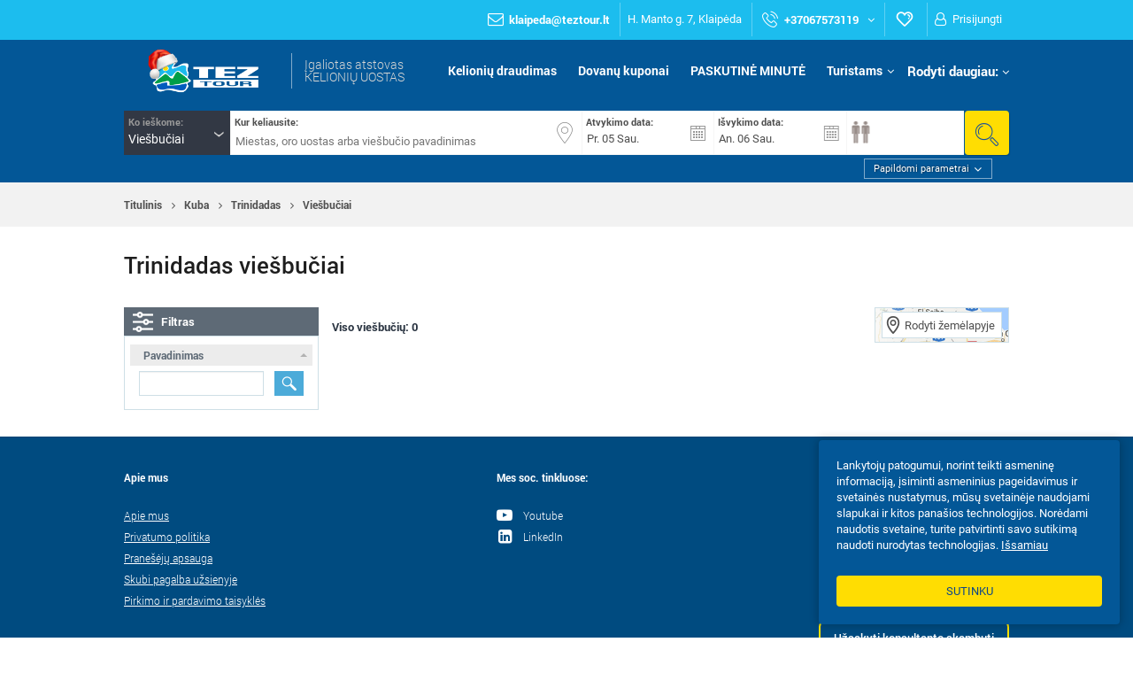

--- FILE ---
content_type: text/html; charset=utf-8
request_url: https://klaipeda.teztour.lt/resorts/cuba/trinidad/hotels.lt.html
body_size: 45783
content:
<!DOCTYPE html>
<html lang="lt" prefix="og: http://ogp.me/ns#">
<head>
    <title>Trinidadas viešbučiai - TEZ TOUR (Kelionių Uostas, UAB)</title><meta name="description" content="Poilsinės kelionės, skrydžiai, viešbučiai. Viskas įskaičiuota atostogos Turkijoje ir Egipte  I  Tez Tour." />
    <script src='https://www.google.com/recaptcha/api.js?hl=en&render=explicit'></script>

            <meta name="robots" content="index, follow"/>
    

                <link rel="alternate" hreflang="lt-LT" href="https://klaipeda.teztour.lt/resorts/cuba/trinidad/hotels.lt.html" />
                <link rel="canonical" href="https://klaipeda.teztour.lt/resorts/cuba/trinidad/hotels.lt.html" />
    <meta charset="utf-8" />
    <meta http-equiv="pragma" content="no-cache" />



    <link rel="manifest" href="/static/scripts/manifest.json">
    <link rel="shortcut icon" href="/static/photos/agencies/orig/18/18384/19134929545d2d8a6117798.ico" type="image/x-icon">
<meta property="og:image" content="https://klaipeda.teztour.lt/static/photos/agencies/orig/18/18384/17595929975d2d8ad126317.png"/>
<meta property="og:locale" content="lt-LT"/>
<meta property="og:type" content="website"/>
<meta property="og:url" content="https://klaipeda.teztour.lt"/>



<meta name="viewport" content="width=device-width, initial-scale=1, maximum-scale=1" />


    <style type="text/css" rel="stylesheet">
        #CybotCookiebotDialogFooter .CybotCookiebotDialogBodyButton{line-height: normal; height: auto}
    </style>

<link href="/static/scripts/fancybox/jquery.fancybox.css" media="all" rel="stylesheet" type="text/css" />
<link href="/static/scripts/fotorama/fotorama.css" media="all" rel="stylesheet" type="text/css" />
<link href="/static/scripts/progress-buttons/style.css" media="screen" rel="stylesheet" type="text/css" />
<link href="/static/scripts/datetimepicker/jquery.datetimepicker.css" media="screen" rel="stylesheet" type="text/css" />
<link href="/static/scripts/chosen/chosen.min.css" media="screen" rel="stylesheet" type="text/css" />
<link href="/static/css/themes/base/jquery.ui.datepicker.css" media="all" rel="stylesheet" type="text/css" />
<link href="/static/css/ui_custom.css" media="all" rel="stylesheet" type="text/css" />
<link href="/static/css/main-form.css?v=7.68" media="all" rel="stylesheet" type="text/css" />
<link href="/static/css/page-content.css?v=7.68" media="all" rel="stylesheet" type="text/css" />
<link href="/static/main/css/style.css?v=7.68" media="all" rel="stylesheet" type="text/css" />
<link href="/static/main/css/media-queries.css" media="all" rel="stylesheet" type="text/css" /><!--[if IE]>
<link type="text/css" rel="stylesheet" media="screen" href="/static/css/ie_all.css"/>
<![endif]-->
<!--[if lte IE 8]>
<link type="text/css" rel="stylesheet" media="screen" href="/static/css/ie.css"/>
<![endif]-->
<!--[if IE 7]>
<link type="text/css" rel="stylesheet" media="screen" href="/static/css/ie_seven.css"/>
<![endif]-->


    <style>
                
        
        
        
                    .header.header-separate, .header-content > .bottom-panel, .sticked-header-view .header.header-separate > .section-header, .sticked-header-view .header.fixed, .bestoffers-form-section,
            .dark-page-boooking .your-cart .top-form-heading{
                background: #035797;
            }
                            .header-content .top-panel {
                background: #1cbdee;
                border-bottom: 0 none;
            }
                            .header-content .right-list .head-point, .header-content .head-point .login-btn,
            .header.header-separate .section-header .option-field-i.block-login .i, /*.section-header .option-field-i .link,*/
            .header-content .head-point .menu-item,
            .dark-page-boooking .your-cart .top-form-heading,
            .section-header .option-field-i.block-login .i,
            .section-header .option-field-i{
                color: #ffffff;
            }
                            .header-content .head-point .item-field .icon,
            .header-content .head-point > div > .favourite-ico,
            .header-content .head-point .login-btn i,
            .header-content .region-title > i,
            .header-content .right-list .head-point.currency > i,
            .header.header-separate .section-header .option-field-i .icon,
            .header.header-separate .section-header .phone-option-field .item-title,
            .header.header-separate .section-header .email-option-field .item-title,
            .section-header .option-field-i .icon{
                color: #ffffff;
            }
                                        footer, footer .exchange-rates .title > span {
                background: #004b80;
            }
            footer .exchange-rates  .delimiter-line:before{border-left-color: #004b80}
                                            .yellow-btn-50, input.yellow-btn-50, input.yellow-btn-50:hover, .yellow-btn-50:hover, .yellow_btn, .yellow_btn:hover,
            .search_form.main_form .button_block .button, .search_form.main_form .button_block .button:hover,
            .hotel_point .price-button, .transfer_point .price-button, .hotel_point .price-button:hover, .transfer_point .price-button:hover,
            .hotel_detail .booked_form.tour .book-progress-button, .hotel_detail .booked_form.tour .book-progress-button:hover,
            .styled-content .hotel_detail  .room_info .room_point table tr.current .white_btn,
            .blue_btn.orange, .blue_btn.orange:hover,
            .dark-page-boooking .category .shadow-orange-btn-37.orange, .dark-page-boooking .category .shadow-orange-btn-37.orange:hover,
            input.input-orange-btn, input.input-orange-btn:hover,
            #modal-content .main_form .button,
            .reservation-form input.button, input.input-orange-btn,
            .search_form .route-continue-btn, .imitate-radio-btn .active .radio-ico:before,
            .search_form .route-continue-btn:hover,
            .price-button, .transfer_point .price-button,
            .room-rates-field .room-rates-row.current .white_btn,
            .price-button:hover, .transfer_point .price-button:hover,
            .search_form.main_form.dark .dropdown-field .field .blue_btn,
            .search_form.main_form.dark .dropdown-field .field .blue_btn:hover,
            .popover_block .blue_btn.orange,
            .basic-image-grid .brick:hover .white-border-btn,
            .white-border-btn:hover,
            .white-border-btn.yellow-bg,
            .pages.right-side li a,
            .direction-subscription .button:hover{
                background: #ffdd02;
            }
            .styled-content .hotel_detail  .room_info .room_point table tr.current .white_btn,
            .room-rates-field .room-rates-row.current .white_btn,
            .basic-image-grid .brick:hover .white-border-btn, .white-border-btn:hover, .white-border-btn.yellow-bg,
            .direction-subscription .button:hover{
                border-color: #ffdd02!important;
            }
            .pages.right-side li a{border-color: #ffdd02}
            input.yellow-btn-50:hover, .yellow-btn-50:hover, .yellow_btn:hover, .blue_btn.orange:hover{opacity: 0.9}
            .slick-carousel-container .slick-next:before, .slick-carousel-container .slick-prev:before,
            .slick-carousel-container .slick-arrow:hover:before{border-color: #ffdd02; }
            .slick-carousel-container .slick-arrow:hover:before{opacity: 0.7}
                                                        .menu-compressed > ul > li:hover > a, .menu-compressed .submenu,
        .top_filters .options_block,
        .options_block.blue_bg,
        .top_filters .options_block:after, .options_block.blue_bg.form-hover:after,
        .options_block .search_form.main_form,
        .search_form.main_form.dark .dropdown-field,
        .top_filters .options_block:after, .options_block.blue_bg.form-hover:after,
        #modal-content .rfp-box .rfp-form, /*.dark-page-boooking .page-col-side .left-panel .form-container,*/
        .menu-active .right-menu-part,
        .hide-menu-items,
        .menu-active .fixed-bottom-mob-panel,
        .dropdown-field .text-hint-block,
        .hotel_detail .room_info .search_form,
        .modal-search-form .search_form.main_form.dark,
        .modal-search-form .search_form .form-parts-row,
        .room_info .basic-form .tabs-line, .modal-search-form .search_form .tabs-line,
        .forms .select-tabs.combo .current,
        .search_form .select-tabs.combo .tabs_btn li:hover,
        .search_form .select-tabs.combo .tabs_btn li.visible,
        .search_form .select-tabs.combo .tabs_btn li,
        .dark-page-boooking .your-cart .top-form-heading,
        .dialog-window{background: #035797}
        .search_form.main_form.dark .field .scroll-container,
        .search_form.main_form.dark .field .scroll-box ul li/*,
        .dark-page-boooking .page-col-side .left-panel .form-container*/{border-color: #035797}
        .menu-compressed .submenu li a, .hide-menu-items li a{color: #fff; border: 0 none}
        .search_form.main_form.dark .field .scroll-box .mCSB_scrollTools .mCSB_dragger .mCSB_dragger_bar{background: gray}
        .dark-page-boooking .fieldset{-webkit-box-shadow: 0 2px 0 -1px rgba(255,255,255,0.1) inset; -moz-box-shadow: 0 2px 0 -1px rgba(255,255,255,0.1) inset; box-shadow: 0 2px 0 -1px rgba(255,255,255,0.1) inset;}
        .dark-page-boooking .border-line-light{border-bottom: 0 none}
        .header.header-separate .menu-compressed > ul > li:hover > a{color: #fff}
        .dropdown-field .text-hint-block:before{content:''; position: absolute; left: 0; top: 0; background: rgba(0,0,0,.3); width: 100%; height: 100%}
        .room_info .basic-form .tabs-line, .modal-search-form .search_form .tabs-line{background: rgba(0,0,0,.2)}
        /*.dark-page-boooking .choised-border-block{border: 0 none; -webkit-box-shadow: 0 0 0 1px rgba(255,255,255,0.2); -moz-box-shadow: 0 0 0 1px rgba(255,255,255,0.2); box-shadow: 0 0 0 1px rgba(255,255,255,0.2);}
        .dark-page-boooking .choised-block{border-bottom-color: transparent}*/
        .dark-page-boooking .your-cart .top-form-heading{position: relative; z-index: 5}
        .dark-page-boooking .your-cart .top-form-heading:after{content:''; position: absolute; left: 0; top: 0; width: 100%; height: 100%; background: rgba(0,0,0,0.2); z-index: -1}
        
        
        
        
        
        
        
        
        
                    .basket-button span{background: none!important;}
            .basket-button span:before{content: '\f08a'; font-family: 'FontAwesome'; color: #fff; font-size: 26px;line-height: 49px; height: 26px;}
            .basket-button.bg-35 span:before{font-size: 22px; height: 22px; line-height: 39px;}
            .basket-button.bg-25 span:before{font-size: 16px; line-height: 27px; height: 16px;}
            .basket-buy-ico i{display: none}
            .basket-buy-ico:before{content: '\f08a'; font-family: 'FontAwesome'; color: #5E4E75; font-size: 26px; height: 26px; line-height: 47px;}
            .list-numbers .basket-buy-ico:before{line-height: 37px;}
            .basket-buy-ico:hover:before, .basket-buy-ico.is-check:before{color: #fff}
            .cart-item-icon i{font-size: 23px;}
            .cart-item-icon i:before{content: '\f08a'; font-family: 'FontAwesome';}
            </style>
<!-- Google Tag Manager -->
<script>(function(w,d,s,l,i){w[l]=w[l]||[];w[l].push({'gtm.start':
new Date().getTime(),event:'gtm.js'});var f=d.getElementsByTagName(s)[0],
j=d.createElement(s),dl=l!='dataLayer'?'&l='+l:'';j.async=true;j.src=
'https://www.googletagmanager.com/gtm.js?id='+i+dl;f.parentNode.insertBefore(j,f);
})(window,document,'script','dataLayer','GTM-WSGMD6C');</script>
<!-- End Google Tag Manager -->
<meta name="facebook-domain-verification" content="ix2rsy64e8z5eu7w0dq1xkjr5dffp6" />
<meta name="verify-paysera" content="a6dea86ad22547d1dc723ab0a49bbb85">

<!-- Global site tag (gtag.js) - Google Analytics -->
<script async src="https://www.googletagmanager.com/gtag/js?id=UA-144543866-1"></script>
<script>
  window.dataLayer = window.dataLayer || [];
  function gtag(){dataLayer.push(arguments);}
  gtag('js', new Date());

  gtag('config', 'UA-144543866-1');
</script><script type="text/javascript" src="/static/scripts/jquery-1.9.1.min.js"></script>
<script type="text/javascript" src="/static/scripts/main.min.js?v=11.11"></script>
<script type="text/javascript" src="/static/scripts/jquery.mCustomScrollbar/jquery.mCustomScrollbar.concat.min.js"></script>
<script type="text/javascript" src="/static/scripts/moment-with-locales.min.js"></script>
<script type="text/javascript" src="/static/scripts/styled.js?v=11.11"></script>
<script type="text/javascript" src="/static/scripts/datetimepicker/jquery.datetimepicker.min.js"></script>
<script type="text/javascript" src="/static/scripts/chosen/chosen.jquery.min.js"></script>
<script type="text/javascript" src="/static/scripts/custom/search/scripts.js?v=11.11"></script>
<script type="text/javascript" src="/static/scripts/custom/search/transfer.js?v=11.11"></script>
<script type="text/javascript" src="/static/scripts/custom/search/flight.js?v=11.11"></script>
<script type="text/javascript" src="/static/scripts/custom/search/tour2.js?v=11.11"></script>
<script type="text/javascript" src="/static/scripts/jquery-date-range/jquery.daterangepicker.js"></script>
<script type="text/javascript" src="/static/scripts/custom/search/excursion.js?v=11.11"></script>
<script type="text/javascript" src="/static/scripts/tipsy/jquery.tipsy.js"></script>
<script type="text/javascript" src="/static/scripts/custom/filter.js"></script>
<script type="text/javascript" src="/static/scripts/progress-buttons/script.js"></script>
<script type="text/javascript" src="/static/scripts/custom/hotelsearch.js"></script>
<script type="text/javascript" src="/static/scripts/fancybox/jquery.fancybox.js"></script>
<script type="text/javascript" src="/static/scripts/fotorama/fotorama.js"></script><script>var GlobalConfig = {"tos":58,"aid":"18384"}</script>
    <script>
                Helper._isB2C = 1;
                        $(function() {
            Helper.setCookie('lang', 'lt', 1);
            $('body').data('time', (new Date()).getTime());
            setInterval(function() {
                try {
                                        $('.price-box-hint').each(function() {
                        var ui = $(this);
                        if(undefined == ui.data('tipsy')) {
                            ui.tipsy({title: function() { return $(this).data('pricehint') }, html: true });
                        }
                    });
                    $('.tipsy-hint:not(.is-inithint)').each(function() {
                        var ui = $(this);
                        if(undefined == ui.data('tipsy')) {
                            ui.tipsy({gravity: undefined == ui.data('gravity') ? $.fn.tipsy.autoNS : ui.data('gravity'),
                                title: function() {
                                    if(undefined == $(this).data('tipsyhint'))
                                        return $(this).data('title');
                                    return $($(this).data('tipsyhint')).html();
                                },
                                trigger: undefined == ui.data('tipsy-trigger') ? 'hover' : ui.data('tipsy-trigger'),
                                html: true }).addClass('is-inithint');
                        }
                    });
                } catch (e) {
                    console.log(e);
                }
            }, 1000);
            $('.mobile_filter_btn:not(.is-self-handler)').on('click', function () {
                $('.filterMobileModal').show();
            });
                    })
    </script>

    <style>
        .fav-view .add-to-select{
            display: block;
        }
        /*.fav-view .status_list {
            padding-left: 21px;
        }*/
        td .fav-view.right-offset .text-left {
            padding-left: 25px
        }
        .filters .counter {
            display: none!important;
        }
        #modal-overlay.not-close {
            opacity: 0.7;
            z-index: 400;
        }
    </style>

    </head>
<body data-lang="lt" class="        styled-content  is-desktop  is-circle-rating testLimit">
    <div class="currency-settings" style="display: none" data-currencies='{"5561":"$","8390":"\u20bd","18864":"\u20ac","46688":"\u0433\u0440\u043d.","46693":"\u00a3 ","51164":"LE","51169":"\u20b9","52239":"\u0e3f","122196":"\u20b8","141410":"\u043b\u0432","160283":"RON","304361":"Dh","533067":"BYN","533070":"\u20a9","3014990":"L"}' data-roundtype="0"></div>
                    <header id="page-header">
    <div class="header-content">
        <div class="top-panel ">
    <div class="limit">
                                    
        <div class="block-right">
            <ul class="right-list">
                                <li>
                    <div class="head-point">
                        <div class="item-field">
                            <div class="icon" style="margin-right: 3px;"><i class="fa fa-envelope-o" aria-hidden="true"></i></div>
                            <div class="item-title"><strong><a style="color: inherit" href="mailto:klaipeda@teztour.lt">klaipeda@teztour.lt</a></strong></div>
                        </div>
                    </div>
                </li>
                                                    <li>
                        <div class="head-point">
                            <div class="item-field">
                                <div class="item-title" onclick="if(undefined != window.Offices) {Offices.Map.setAgency(18384);} else {Helper.Map.modalIframe('q=55.71346699999999%2C21.130242100000032&key=AIzaSyCC0_V5ZEZLEkvwFQ9fZxzN3PI3tyNsya4&zoom=15');}">H. Manto g. 7, Klaipėda</div>
                            </div>
                        </div>
                    </li>
                                                    <li>
                        <div class="head-point">
                                                        <div class="item-field dropButton drop-d2b15eadcd864101d176a6ad88407b7e"  data-target="drop-d2b15eadcd864101d176a6ad88407b7e">
                                <div class="icon"><i class="icon-set-icon-phone"></i></div>
                                <div class="item-title phone iconPhone">
                                                                            <span class="font_bold">+37067573119</span>                                                                        <i class="fa fa-angle-down"></i>
                                </div>
                            </div>
                            <div class="dropdown-box dropbox-dd dropTarget drop-d2b15eadcd864101d176a6ad88407b7e" data-dropparent="drop-d2b15eadcd864101d176a6ad88407b7e">
                                <div class="top-box">
                                                                                                                                                    <div class="delimiter"></div>
                                        <div class="font_bold">Viber</div>
                                        <p>+37067573119</p>
                                                                                                        </div>
                                                                <a href="javascript:void(0)" onclick="Helper.B2C.getRequestCallWindow()" class="yellow_btn">PERSKAMBINKITE MAN</a>
                                                            </div>
                        </div>
                    </li>
                                
                
                                
                                                        <li class="favorite-box">
                        <div class="head-point favourite">
                            <div class="field-box likes dropButton favoriteButton favbtn-0c74b683727a843b5b58ceb2aaee496c" data-target="favlist-0c74b683727a843b5b58ceb2aaee496c" onclick="Favorites.getData('/favorites/blockdata/dropkey/0c74b683727a843b5b58ceb2aaee496c.lt.html', this)">
                                <i class="icon-set2-heart favourite-ico"></i>                                <span class="favorite-counter-box" style="display: none">0</span>
                            </div>
                            <div class="favorite-list-box"></div>

                        </div>
                    </li>
                                                        <li class="t-head-auth-box">
                            <div class="head-point block-login auth-box">
                                <a href="/login" class="login-btn t-head-login-btn" target="_blank"><i class="fa fa-user-o" aria-hidden="true"></i>Prisijungti</a>
                                                            </div>
                        </li>
                                                </ul>
                    </div>
        <div style="clear: both"></div>
    </div>
</div>        <div class="bottom-panel">
            <div class="limit">
                <div class="flex-container">
                    <div class="mobile-header-panel">
                                                                                <div class="left-logo-part i">
                                <a href="/" class="logo ">
                                                                        <img class="t-logo"  src="/static/photos/agencies/orig/18/18384/4400415476942840028390.png" alt="TEZ TOUR (KELIONIŲ UOSTAS,UAB)"/>
                                                                                                        </a>
                                                                    <div class="logo-text-right" style="font-size: 14px; color: #d5d5d4">Įgaliotas atstovas<br/>KELIONIŲ UOSTAS</div>
                                                            </div>

                                                            <div class="adapt-phone head-options"><div class="item"><a href="tel:+37067573119" style="text-decoration: none" class="icon"><i class="icon-set-icon-phone"></i></a></div></div>
                                                    
                                                                    </div>

                    <div class="right-menu-part">
    <div id="menuCompressedClientSide" class="menu-compressed client-side i">
        <ul>
                                <li >
                            <a id="menu-item16567" href="https://ekspresas.teztour.lt/page/kelioniu-draudimas.lt.html" class=" link" title="Kelionių draudimas">
        Kelionių draudimas    </a>
                                            </li>
                                    <li >
                            <a id="menu-item13304" href="https://lt.teztour.lt/web/dovanu-kuponas" class=" link" title="Dovanų kuponai">
        Dovanų kuponai    </a>
                                            </li>
                                    <li >
                            <a id="menu-item12657" href="/toursearch/countries/tourType/1/cityId/4800/before/now14/after/now1/country/all/minNights/7/maxNights/14/adults/2/flexdate/0/flexnight/1/hotelTypeId/269506/mealTypeId/15350/rAndBBetter/yes/isTableView/0/lview/cls/noTicketsTo/no/noTicketsFrom/no/hotelInStop/no/recommendedFlag/no/onlineConfirmFlag/no/tourMaxPrice/1000000/categoryGreatThan/yes/currencyId/18864/dtype/period/children/1/baggage/2.lt.html" class=" link" title="PASKUTINĖ MINUTĖ">
        PASKUTINĖ MINUTĖ    </a>
                                            </li>
                                    <li class="has-arr">
                            <a id="menu-item13313" href="javascript:void(0)" class=" " title="Turistams">
        Turistams    </a>
                                                    <div class="submenu l-1">
                                <ul>
                                                                            <li >
                                                <a id="menu-item11715" href="/page/saugumo_informacija_keliaujantiems" class=" link" title="Saugumo informacija">
        Saugumo informacija    </a>
                                                                                    </li>
                                                                            <li >
                                                <a id="menu-item13310" href="https://lt.teztour.lt/web/dovanu-kuponas" class=" link" title="Dovanų kuponai">
        Dovanų kuponai    </a>
                                                                                    </li>
                                                                            <li >
                                                <a id="menu-item8050" href="https://www.klaipeda.teztour.lt/page/papildomos-paslaugos.lt.html?currency=18864" class=" link" title="Papildomos paslaugos">
        Papildomos paslaugos    </a>
                                                                                    </li>
                                                                            <li class="has-arr">
                                                <a id="menu-item13316" href="javascript:void(0)" class=" " title="Ekskursijos">
        Ekskursijos    </a>
                                                                                            <ul class="submenu l-2">
                                                                                                        <li>    <a id="menu-item13319" href="https://klaipeda.teztour.lt/listing/index/id/ekskursijos_alanijoje.lt.html" class=" link" title="Alanijoje (Turkija)">
        Alanijoje (Turkija)    </a>
</li>
                                                                                                        <li>    <a id="menu-item13322" href="https://klaipeda.teztour.lt/listing/index/id/ekskursijos_antalijoje.lt.html" class=" link" title="Antalijoje (Turkija)">
        Antalijoje (Turkija)    </a>
</li>
                                                                                                        <li>    <a id="menu-item13325" href="https://klaipeda.teztour.lt/listing/index/id/ekskursijos_beleke.lt.html" class=" link" title="Beleke (Turkija)">
        Beleke (Turkija)    </a>
</li>
                                                                                                        <li>    <a id="menu-item13334" href="https://klaipeda.teztour.lt/listing/index/id/ekskursijos_bulgarijoje.lt.html" class=" link" title="Bulgarijoje">
        Bulgarijoje    </a>
</li>
                                                                                                        <li>    <a id="menu-item13337" href="https://klaipeda.teztour.lt/listing/index/id/ekskursijos_hurgadoje.lt.html" class=" link" title="Hurgadoje (Egiptas)">
        Hurgadoje (Egiptas)    </a>
</li>
                                                                                                        <li>    <a id="menu-item13340" href="https://klaipeda.teztour.lt/listing/index/id/ekskursijos_jae.lt.html" class=" link" title="JAE">
        JAE    </a>
</li>
                                                                                                        <li>    <a id="menu-item13328" href="https://klaipeda.teztour.lt/listing/index/id/ekskursijos_kemere.lt.html" class=" link" title="Kemere (Turkija)">
        Kemere (Turkija)    </a>
</li>
                                                                                                        <li>    <a id="menu-item13343" href="https://klaipeda.teztour.lt/listing/index/id/ekskursijos_korfu.lt.html" class=" link" title="Korfu (Graikija)">
        Korfu (Graikija)    </a>
</li>
                                                                                                        <li>    <a id="menu-item13346" href="https://klaipeda.teztour.lt/listing/index/id/ekskursijos_kretoje.lt.html" class=" link" title="Kretoje (Graikija)">
        Kretoje (Graikija)    </a>
</li>
                                                                                                        <li>    <a id="menu-item13355" href="https://klaipeda.teztour.lt/listing/index/id/ekskursijos_madeiroje.lt.html" class=" link" title="Madeiroje (Portugalija)">
        Madeiroje (Portugalija)    </a>
</li>
                                                                                                        <li>    <a id="menu-item13349" href="https://klaipeda.teztour.lt/listing/index/id/ekskursijos_peloponese.lt.html" class=" link" title="Peloponese (Graikija)">
        Peloponese (Graikija)    </a>
</li>
                                                                                                        <li>    <a id="menu-item13352" href="https://klaipeda.teztour.lt/listing/index/id/ekskursijos_rode.lt.html" class=" link" title="Rode (Graikija)">
        Rode (Graikija)    </a>
</li>
                                                                                                        <li>    <a id="menu-item13331" href="https://klaipeda.teztour.lt/listing/index/id/ekskursijos_sideje.lt.html" class=" link" title="Sidėje (Turkija)">
        Sidėje (Turkija)    </a>
</li>
                                                                                                        <li>    <a id="menu-item13358" href="https://klaipeda.teztour.lt/listing/index/id/ekskursijos_tenerifeje.lt.html" class=" link" title="Tenerifė (Ispanija)">
        Tenerifė (Ispanija)    </a>
</li>
                                                                                                    </ul>
                                                                                    </li>
                                                                            <li >
                                                <a id="menu-item13361" href="https://ziema.teztour.lt/" class=" link" title="2022-2023 m. žiema">
        2022-2023 m. žiema    </a>
                                                                                    </li>
                                                                            <li >
                                                <a id="menu-item13364" href="https://slidinejimas.teztour.lt/austrija/" class=" link" title="Slidinėjimas 2023">
        Slidinėjimas 2023    </a>
                                                                                    </li>
                                                                            <li >
                                                <a id="menu-item13367" href="https://vasara.teztour.lt/" class=" link" title="Vasara 2023">
        Vasara 2023    </a>
                                                                                    </li>
                                                                            <li >
                                                <a id="menu-item13370" href="https://klaipeda.teztour.lt/page/degalu-mokescio-ivedimas.lt.html" class=" link" title="Degalų mokestis">
        Degalų mokestis    </a>
                                                                                    </li>
                                                                            <li >
                                                <a id="menu-item13373" href="https://klaipeda.teztour.lt/page/degalu-kainos-garantija.lt.html" class=" link" title="Degalų kainos garantija">
        Degalų kainos garantija    </a>
                                                                                    </li>
                                                                            <li >
                                                <a id="menu-item13376" href="https://www.teztour.lt/page/svarbi-informacija-keliautoju-saugumas.lt.html" class=" link" title="Kelionių atidėjimas">
        Kelionių atidėjimas    </a>
                                                                                    </li>
                                                                            <li >
                                                <a id="menu-item13379" href="https://www.teztour.lt/page/pasiulymas-jaunavedziams.lt.html" class=" link" title="Pasiūlymas jaunavedžiamas">
        Pasiūlymas jaunavedžiamas    </a>
                                                                                    </li>
                                                                            <li >
                                                <a id="menu-item13382" href="https://klaipeda.teztour.lt/page/keliauk-be-covid.lt.html" class=" link" title=""Keliauk be Covid"">
        "Keliauk be Covid"    </a>
                                                                                    </li>
                                                                            <li class="has-arr">
                                                <a id="menu-item13385" href="javascript:void(0)" class=" " title="Populiarūs viešbučių tinklai">
        Populiarūs viešbučių tinklai    </a>
                                                                                            <ul class="submenu l-2">
                                                                                                        <li>    <a id="menu-item13388" href="https://klaipeda.teztour.lt/page/aquila-viesbuciu-tinklas.lt.html" class=" link" title="AQUILA hotels">
        AQUILA hotels    </a>
</li>
                                                                                                        <li>    <a id="menu-item13391" href="https://klaipeda.teztour.lt/page/akka-viesbuciu-tinklas.lt.html" class=" link" title="AKKA hotels">
        AKKA hotels    </a>
</li>
                                                                                                        <li>    <a id="menu-item13394" href="https://klaipeda.teztour.lt/page/aldemar-viesbuciu-tinklas.lt.html" class=" link" title="ALDEMAR hotels">
        ALDEMAR hotels    </a>
</li>
                                                                                                        <li>    <a id="menu-item13397" href="https://klaipeda.teztour.lt/page/atlantica-viesbuciu-tinklas.lt.html" class=" link" title="ATLANTICA hotels">
        ATLANTICA hotels    </a>
</li>
                                                                                                        <li>    <a id="menu-item13400" href="https://klaipeda.teztour.lt/page/be-live-viesbuciu-tinklas.lt.html" class=" link" title="BE LIVE hotels">
        BE LIVE hotels    </a>
</li>
                                                                                                        <li>    <a id="menu-item13403" href="https://klaipeda.teztour.lt/page/eftalia-viesbuciu-tinklas.lt.html" class=" link" title="EFTALIA hotels">
        EFTALIA hotels    </a>
</li>
                                                                                                        <li>    <a id="menu-item13406" href="https://klaipeda.teztour.lt/page/grecotel-viesbuciu-tinklas.lt.html" class=" link" title="GRECOTEL hotels">
        GRECOTEL hotels    </a>
</li>
                                                                                                        <li>    <a id="menu-item13409" href="klaipeda.teztour.lt/page/four-views-viesbuciu-tinklas.lt.html" class=" link" title="FOUR VIEWS hotels">
        FOUR VIEWS hotels    </a>
</li>
                                                                                                        <li>    <a id="menu-item13412" href="https://klaipeda.teztour.lt/page/iberostar-viesbuciu-tinklas.lt.html" class=" link" title="IBEROSTAR hotels">
        IBEROSTAR hotels    </a>
</li>
                                                                                                        <li>    <a id="menu-item13415" href="https://klaipeda.teztour.lt/page/paloma-viesbuciu-tinklas.lt.html" class=" link" title="PALOMA hotels">
        PALOMA hotels    </a>
</li>
                                                                                                    </ul>
                                                                                    </li>
                                                                            <li class="has-arr">
                                                <a id="menu-item13421" href="javascript:void(0)" class=" " title="Svarbi informacija">
        Svarbi informacija    </a>
                                                                                            <ul class="submenu l-2">
                                                                                                        <li>    <a id="menu-item13424" href="https://klaipeda.teztour.lt/page/organizuotos-turistines-keliones-sutarties-salygos-uzsakomieji-skrydziai.lt.html" class=" link" title="Organizuotos turistinės kelionės sutarties sąlygos (užsakomieji skrydžiai)">
        Organizuotos turistinės kelionės sutarties sąlygos (užsakomieji skrydžiai)    </a>
</li>
                                                                                                        <li>    <a id="menu-item13427" href="https://klaipeda.teztour.lt/page/organizuotos-turistines-keliones-sutarties-salygos-reguliarieji-skrydziai.lt.html" class=" link" title="Organizuotos turistinės kelionės sutarties sąlygos (reguliarieji skrydžiai)">
        Organizuotos turistinės kelionės sutarties sąlygos (reguliarieji skrydžiai)    </a>
</li>
                                                                                                        <li>    <a id="menu-item13430" href="https://klaipeda.teztour.lt/page/turizmo-paslaugos-uzsakymo-salygos.lt.html" class=" link" title="Turizmo paslaugos užsakymo sąlygos">
        Turizmo paslaugos užsakymo sąlygos    </a>
</li>
                                                                                                        <li>    <a id="menu-item13433" href="https://klaipeda.teztour.lt/page/keleiviu-vezimo-sutarties-salygos.lt.html" class=" link" title="Keleivių vežimo sutarties sąlygos ">
        Keleivių vežimo sutarties sąlygos     </a>
</li>
                                                                                                        <li>    <a id="menu-item13436" href="https://klaipeda.teztour.lt/page/pagrindines-vezimo-oru-salygos-uzsakomieji-skrydziai.lt.html" class=" link" title="Pagrindinės vežimo oru sąlygos (užsakomieji skrydžiai)">
        Pagrindinės vežimo oru sąlygos (užsakomieji skrydžiai)    </a>
</li>
                                                                                                        <li>    <a id="menu-item13439" href="https://klaipeda.teztour.lt/page/pagrindines-vezimo-oru-salygos-reguliarieji-skrydziai.lt.html" class=" link" title="Pagrindinės vežimo oru sąlygos (reguliarieji skrydžiai)">
        Pagrindinės vežimo oru sąlygos (reguliarieji skrydžiai)    </a>
</li>
                                                                                                        <li>    <a id="menu-item13442" href="https://getjet.aero/lt/bendra-informacija/savokos/" class=" link" title="GetJet Airlines bendrosios keleivių ir bagažo vežimo sąlygos">
        GetJet Airlines bendrosios keleivių ir bagažo vežimo sąlygos    </a>
</li>
                                                                                                        <li>    <a id="menu-item13445" href="https://www.turkishairlines.com/en-int/any-questions/baggage-information/" class=" link" title="Turkish Airlines bendrosios bagažo vežimo sąlygos [EN]">
        Turkish Airlines bendrosios bagažo vežimo sąlygos [EN]    </a>
</li>
                                                                                                        <li>    <a id="menu-item13448" href="https://www.turkishairlines.com/en-int/any-questions/" class=" link" title="Turkish Airlines bendrosios keleivių vežimo sąlygos [EN]">
        Turkish Airlines bendrosios keleivių vežimo sąlygos [EN]    </a>
</li>
                                                                                                        <li>    <a id="menu-item13451" href="https://www.avionexpress.aero/kelioniu-informacija/" class=" link" title="Avion Express bendrosios keleivių ir bagažo vežimo sąlygos [EN, LT]">
        Avion Express bendrosios keleivių ir bagažo vežimo sąlygos [EN, LT]    </a>
</li>
                                                                                                        <li>    <a id="menu-item13454" href="https://wizzair.com/lt-lt/legal/bendrosios-keleiviu-ir-bagazo-pervezimo-salygos#/" class=" link" title="Wizz Air bendrosios keleivių ir bagažo vežimo sąlygos">
        Wizz Air bendrosios keleivių ir bagažo vežimo sąlygos    </a>
</li>
                                                                                                        <li>    <a id="menu-item13457" href="https://www.ryanair.com/lt/lt/svarbu-zinoti/pagalbos-centras/Salygos" class=" link" title="Ryanair bendrosios keleivių ir bagažo vežimo sąlygos">
        Ryanair bendrosios keleivių ir bagažo vežimo sąlygos    </a>
</li>
                                                                                                        <li>    <a id="menu-item13460" href="https://transport.ec.europa.eu/system/files/2021-12/air-safety-list-2021-11-25_lt.pdf" class=" link" title="Oro vežėjų, kuriems taikomas draudimas vykdyti veiklą Bendrijoje, sąrašas">
        Oro vežėjų, kuriems taikomas draudimas vykdyti veiklą Bendrijoje, sąrašas    </a>
</li>
                                                                                                    </ul>
                                                                                    </li>
                                                                            <li class="has-arr">
                                                <a id="menu-item9464" href="/page/atmintine-keliaujantiems" class=" link" title="Atmintinė keliaujantiems">
        Atmintinė keliaujantiems    </a>
                                                                                            <ul class="submenu l-2">
                                                                                                        <li>    <a id="menu-item9469" href="/countries/andorra/mem.lt.html" class=" link" title="Į Andorą">
        Į Andorą    </a>
</li>
                                                                                                        <li>    <a id="menu-item9470" href="/countries/austria/mem.lt.html" class=" link" title="Į Austriją">
        Į Austriją    </a>
</li>
                                                                                                        <li>    <a id="menu-item9475" href="/countries/bulgaria/mem.lt.html" class=" link" title="Į Bulgariją">
        Į Bulgariją    </a>
</li>
                                                                                                        <li>    <a id="menu-item9480" href="/countries/egypt/mem.lt.html" class=" link" title="Į Egiptą">
        Į Egiptą    </a>
</li>
                                                                                                        <li>    <a id="menu-item9485" href="/countries/greece/mem.lt.html" class=" link" title="Į Graikiją">
        Į Graikiją    </a>
</li>
                                                                                                        <li>    <a id="menu-item9489" href="/countries/spain/mem.lt.html" class=" link" title="Į Ispaniją">
        Į Ispaniją    </a>
</li>
                                                                                                        <li>    <a id="menu-item9490" href="/countries/italy/mem.lt.html" class=" link" title="Į Italiją">
        Į Italiją    </a>
</li>
                                                                                                        <li>    <a id="menu-item9494" href="/countries/uae/mem.lt.html" class=" link" title="Į JAE">
        Į JAE    </a>
</li>
                                                                                                        <li>    <a id="menu-item9495" href="/countries/cyprus/mem.lt.html" class=" link" title="Į Kiprą">
        Į Kiprą    </a>
</li>
                                                                                                        <li>    <a id="menu-item9500" href="/countries/portugal/mem.lt.html" class=" link" title="Į Portugaliją">
        Į Portugaliją    </a>
</li>
                                                                                                        <li>    <a id="menu-item9504" href="/countries/georgia/mem.lt.html" class=" link" title="Į Sakartvelą (Gruziją)">
        Į Sakartvelą (Gruziją)    </a>
</li>
                                                                                                        <li>    <a id="menu-item9505" href="/countries/thailand/mem.lt.html" class=" link" title="Į Tailaindą">
        Į Tailaindą    </a>
</li>
                                                                                                        <li>    <a id="menu-item9509" href="/countries/turkey/mem.lt.html" class=" link" title="Į Turkiją">
        Į Turkiją    </a>
</li>
                                                                                                    </ul>
                                                                                    </li>
                                                                    </ul>
                            </div>
                                            </li>
                                    <li class="has-arr">
                            <a id="menu-item7649" href="javascript:void(0)" class="dropButton drop-cdaf3742245ccaa319faaecd3e828a91"  data-target="drop-cdaf3742245ccaa319faaecd3e828a91">
        Kelionių kryptys    </a>
                                                    <div class="submenu l-1">
                                <ul>
                                                                            <li >
                                                <a id="menu-item14568" href="https://keliones.teztour.lt/bulgarija/" class=" link" title="Bulgarija">
        Bulgarija    </a>
                                                                                    </li>
                                                                            <li class="has-arr">
                                                <a id="menu-item14571" href="https://keliones.teztour.lt/egiptas/" class=" link" title="Egiptas">
        Egiptas    </a>
                                                                                            <ul class="submenu l-2">
                                                                                                        <li>    <a id="menu-item14574" href="https://keliones.teztour.lt/hurgada/" class=" link" title="Hurgada">
        Hurgada    </a>
</li>
                                                                                                        <li>    <a id="menu-item14577" href="hthttps://keliones.teztour.lt/sarm-as-seichas/" class=" link" title="Šarm aš Šeichas">
        Šarm aš Šeichas    </a>
</li>
                                                                                                    </ul>
                                                                                    </li>
                                                                            <li class="has-arr">
                                                <a id="menu-item14580" href="https://keliones.teztour.lt/graikija" class=" link" title="Graikija">
        Graikija    </a>
                                                                                            <ul class="submenu l-2">
                                                                                                        <li>    <a id="menu-item14583" href="https://keliones.teztour.lt/kreta/" class=" link" title="Kreta">
        Kreta    </a>
</li>
                                                                                                        <li>    <a id="menu-item14586" href="https://keliones.teztour.lt/rodas/" class=" link" title="Rodas">
        Rodas    </a>
</li>
                                                                                                        <li>    <a id="menu-item14589" href="https://keliones.teztour.lt/peloponesas/" class=" link" title="Peloponesas">
        Peloponesas    </a>
</li>
                                                                                                        <li>    <a id="menu-item14592" href="https://keliones.teztour.lt/korfu/" class=" link" title="Korfu">
        Korfu    </a>
</li>
                                                                                                    </ul>
                                                                                    </li>
                                                                            <li class="has-arr">
                                                <a id="menu-item14595" href="https://keliones.teztour.lt/ispanija" class=" link" title="Ispanija">
        Ispanija    </a>
                                                                                            <ul class="submenu l-2">
                                                                                                        <li>    <a id="menu-item14598" href="https://www.teztour.lt/page/keliones-i-alikante.lt.html" class=" link" title="Alikantė">
        Alikantė    </a>
</li>
                                                                                                        <li>    <a id="menu-item14601" href="https://keliones.teztour.lt/malaga" class=" link" title="Andalūzija, Malaga">
        Andalūzija, Malaga    </a>
</li>
                                                                                                        <li>    <a id="menu-item14604" href="https://keliones.teztour.lt/barselona/" class=" link" title="Katalonija, Barselona">
        Katalonija, Barselona    </a>
</li>
                                                                                                        <li>    <a id="menu-item14607" href="htthttps://keliones.teztour.lt/maljorka" class=" link" title="Maljorka">
        Maljorka    </a>
</li>
                                                                                                        <li>    <a id="menu-item14610" href="https://keliones.teztour.lt/tenerife/" class=" link" title="Tenerifė">
        Tenerifė    </a>
</li>
                                                                                                    </ul>
                                                                                    </li>
                                                                            <li class="has-arr">
                                                <a id="menu-item14613" href="https://keliones.teztour.lt/italija" class=" link" title="Italija">
        Italija    </a>
                                                                                            <ul class="submenu l-2">
                                                                                                        <li>    <a id="menu-item14616" href="https://keliones.teztour.lt/kalabrija/" class=" link" title="Kalabrija">
        Kalabrija    </a>
</li>
                                                                                                        <li>    <a id="menu-item14619" href="https://www.teztour.lt/page/sardinija.lt.html" class=" link" title="Sardinija">
        Sardinija    </a>
</li>
                                                                                                        <li>    <a id="menu-item14622" href="https://keliones.teztour.lt/sicilija" class=" link" title="Sicilija">
        Sicilija    </a>
</li>
                                                                                                    </ul>
                                                                                    </li>
                                                                            <li class="has-arr">
                                                <a id="menu-item14625" href="https://www.teztour.lt/page/keliones-i-izraeli.lt.html" class=" link" title="Izraelis">
        Izraelis    </a>
                                                                                            <ul class="submenu l-2">
                                                                                                        <li>    <a id="menu-item14628" href="https://www.teztour.lt/page/keliones-i-eilata.lt.html" class=" link" title="Eilatas">
        Eilatas    </a>
</li>
                                                                                                        <li>    <a id="menu-item14631" href="https://www.teztour.lt/page/keliones-i-tel-aviva.lt.html" class=" link" title="Tel Avivas">
        Tel Avivas    </a>
</li>
                                                                                                    </ul>
                                                                                    </li>
                                                                            <li class="has-arr">
                                                <a id="menu-item14634" href="https://www.teztour.lt/page/keliones-i-jae.lt.html" class=" link" title="JAE">
        JAE    </a>
                                                                                            <ul class="submenu l-2">
                                                                                                        <li>    <a id="menu-item14637" href="https://www.teztour.lt/page/keliones-i-abu-dabi.lt.html" class=" link" title="Abu Dabis">
        Abu Dabis    </a>
</li>
                                                                                                        <li>    <a id="menu-item14640" href=" https://www.teztour.lt/page/keliones-i-dubaju.lt.html" class=" link" title="Dubajus">
        Dubajus    </a>
</li>
                                                                                                        <li>    <a id="menu-item14643" href="https://www.teztour.lt/page/keliones-i-fudzeira.lt.html" class=" link" title="Fudžeira">
        Fudžeira    </a>
</li>
                                                                                                        <li>    <a id="menu-item14646" href="https://www.teztour.lt/page/keliones-i-sardza.lt.html" class=" link" title="Šardža">
        Šardža    </a>
</li>
                                                                                                    </ul>
                                                                                    </li>
                                                                            <li class="has-arr">
                                                <a id="menu-item14649" href="https://www.teztour.lt/page/keliones-i-kipra.lt.html" class=" link" title="Kipras">
        Kipras    </a>
                                                                                            <ul class="submenu l-2">
                                                                                                        <li>    <a id="menu-item14652" href="https://www.teztour.lt/page/keliones-i-larnaka.lt.html" class=" link" title="Larnaka">
        Larnaka    </a>
</li>
                                                                                                        <li>    <a id="menu-item14655" href="https://www.teztour.lt/page/keliones-i-pafosa.lt.html" class=" link" title="Pafosas">
        Pafosas    </a>
</li>
                                                                                                    </ul>
                                                                                    </li>
                                                                            <li class="has-arr">
                                                <a id="menu-item14658" href="https://keliones.teztour.lt/portugalija" class=" link" title="Portugalija">
        Portugalija    </a>
                                                                                            <ul class="submenu l-2">
                                                                                                        <li>    <a id="menu-item14661" href="https://www.teztour.lt/page/keliones-i-algarve.lt.html" class=" link" title="Algarvė">
        Algarvė    </a>
</li>
                                                                                                        <li>    <a id="menu-item14664" href="https://keliones.teztour.lt/madeira" class=" link" title="Madeira">
        Madeira    </a>
</li>
                                                                                                    </ul>
                                                                                    </li>
                                                                            <li class="has-arr">
                                                <a id="menu-item14667" href="https://keliones.teztour.lt/gruzija" class=" link" title="Sakartvelas (Gruzija)">
        Sakartvelas (Gruzija)    </a>
                                                                                            <ul class="submenu l-2">
                                                                                                        <li>    <a id="menu-item14670" href="https://www.teztour.lt/page/keliones-i-adzarija.lt.html" class=" link" title="Adžarija">
        Adžarija    </a>
</li>
                                                                                                        <li>    <a id="menu-item14673" href="https://www.teztour.lt/page/keliones-i-batumi.lt.html" class=" link" title="Batumis">
        Batumis    </a>
</li>
                                                                                                        <li>    <a id="menu-item14676" href="https://www.teztour.lt/page/keliones-i-kutaisi.lt.html" class=" link" title="Kutaisis">
        Kutaisis    </a>
</li>
                                                                                                        <li>    <a id="menu-item14679" href="https://www.teztour.lt/page/keliones-i-tbilisi.lt.html" class=" link" title="Tbilisis">
        Tbilisis    </a>
</li>
                                                                                                    </ul>
                                                                                    </li>
                                                                            <li class="has-arr">
                                                <a id="menu-item14682" href="https://slidinejimas.teztour.lt/" class=" link" title="Slidinėjimas">
        Slidinėjimas    </a>
                                                                                            <ul class="submenu l-2">
                                                                                                        <li>    <a id="menu-item14685" href="https://slidinejimas.teztour.lt/austrija/" class=" link" title="Austrija">
        Austrija    </a>
</li>
                                                                                                        <li>    <a id="menu-item14688" href="https://slidinejimas.teztour.lt/italija/" class=" link" title="Italija">
        Italija    </a>
</li>
                                                                                                    </ul>
                                                                                    </li>
                                                                            <li class="has-arr">
                                                <a id="menu-item14691" href="https://keliones.teztour.lt/turkija" class=" link" title="Turkija">
        Turkija    </a>
                                                                                            <ul class="submenu l-2">
                                                                                                        <li>    <a id="menu-item14694" href="https://keliones.teztour.lt/alanija" class=" link" title="Alanija">
        Alanija    </a>
</li>
                                                                                                        <li>    <a id="menu-item14697" href="https://keliones.teztour.lt/antalija" class=" link" title="Antalija">
        Antalija    </a>
</li>
                                                                                                        <li>    <a id="menu-item14700" href="https://www.teztour.lt/page/keliones-i-beleka.lt.html" class=" link" title="Belekas">
        Belekas    </a>
</li>
                                                                                                        <li>    <a id="menu-item14703" href="https://keliones.teztour.lt/bodrumas" class=" link" title="Bodrumas">
        Bodrumas    </a>
</li>
                                                                                                        <li>    <a id="menu-item14706" href="https://www.teztour.lt/page/keliones-i-didima.lt.html" class=" link" title="Didimas">
        Didimas    </a>
</li>
                                                                                                        <li>    <a id="menu-item14709" href="https://www.teztour.lt/page/keliones-i-fetija.lt.html" class=" link" title="Fetija">
        Fetija    </a>
</li>
                                                                                                        <li>    <a id="menu-item14712" href="https://www.teztour.lt/page/keliones-i-kemera.lt.html" class=" link" title="Kemeras">
        Kemeras    </a>
</li>
                                                                                                        <li>    <a id="menu-item14715" href="https://www.teztour.lt/page/keliones-i-kusadasi.lt.html" class=" link" title="Kušadasis">
        Kušadasis    </a>
</li>
                                                                                                        <li>    <a id="menu-item14718" href="https://keliones.teztour.lt/marmaris" class=" link" title="Marmaris">
        Marmaris    </a>
</li>
                                                                                                        <li>    <a id="menu-item14721" href="https://www.teztour.lt/page/keliones-i-side.lt.html" class=" link" title="Sidė">
        Sidė    </a>
</li>
                                                                                                    </ul>
                                                                                    </li>
                                                                    </ul>
                            </div>
                                            </li>
                                    <li class="has-arr">
                            <a id="menu-item14724" href="javascript:void(0)" class=" " title="Skrydžiai">
        Skrydžiai    </a>
                                                    <div class="submenu l-1">
                                <ul>
                                                                            <li >
                                                <a id="menu-item14727" href="/promotions/charters.html" class=" link" title="Užsakomieji skrydžiai">
        Užsakomieji skrydžiai    </a>
                                                                                    </li>
                                                                            <li class="has-arr">
                                                <a id="menu-item14730" href="javascript:void(0)" class=" " title="Skraidinančios avialinijos">
        Skraidinančios avialinijos    </a>
                                                                                            <ul class="submenu l-2">
                                                                                                        <li>    <a id="menu-item14733" href="/page/getjet-airlines-taisykles.lt.html" class=" link" title="GetJet Airlines">
        GetJet Airlines    </a>
</li>
                                                                                                        <li>    <a id="menu-item14736" href="/page/avion-express.lt.html" class=" link" title="Avion Express">
        Avion Express    </a>
</li>
                                                                                                        <li>    <a id="menu-item14739" href="/page/turkish-airlines.lt.html" class=" link" title="Turkish Airlines">
        Turkish Airlines    </a>
</li>
                                                                                                        <li>    <a id="menu-item14742" href="/page/ryanair.lt.html" class=" link" title="Ryanair">
        Ryanair    </a>
</li>
                                                                                                        <li>    <a id="menu-item14745" href="/page/wizzair.lt.html" class=" link" title="Wizzair">
        Wizzair    </a>
</li>
                                                                                                    </ul>
                                                                                    </li>
                                                                            <li >
                                                <a id="menu-item14748" href="/flights.lt.html" class=" link" title="Skrydžių tvarkaračiai">
        Skrydžių tvarkaračiai    </a>
                                                                                    </li>
                                                                            <li >
                                                <a id="menu-item14751" href="https://iport.travelport.com/ici_4_183_0_71234/(b5d2526404db8f4334fd1080e536cebb)/getjet/lt" class=" link" title="Registracija skrydžiui (GetJet Airlines)">
        Registracija skrydžiui (GetJet Airlines)    </a>
                                                                                    </li>
                                                                            <li >
                                                <a id="menu-item14754" href="https://iport.travelport.com/ici_4_183_0_71234/(53fb71fea64c404ba13c6317f27d33ce)/x9/lt" class=" link" title="Registracija skrydžiui (Avion Express)">
        Registracija skrydžiui (Avion Express)    </a>
                                                                                    </li>
                                                                            <li >
                                                <a id="menu-item14757" href="https://lt.teztour.lt/web/extra-services" class=" link" title="Papildomos paslaugos lėktuve">
        Papildomos paslaugos lėktuve    </a>
                                                                                    </li>
                                                                    </ul>
                            </div>
                                            </li>
                                    </ul>
                <div class="adapt-menu">
            <div class="bars-box more-items-text dropButton drop-55ac6a8cba864c33420b34fe28e8b720" data-target="drop-55ac6a8cba864c33420b34fe28e8b720">Rodyti daugiau: <i class="fa fa-angle-down" aria-hidden="true"></i></div>
            <ul id="hideMenu" class="hide-menu-items dropTarget drop-55ac6a8cba864c33420b34fe28e8b720" data-dropparent="drop-55ac6a8cba864c33420b34fe28e8b720">
            </ul>
        </div>
    </div>

    </div>
        <!-- menu country -->
    <div class="full-sub-menu country dropTarget drop-cdaf3742245ccaa319faaecd3e828a91" data-dropparent="drop-cdaf3742245ccaa319faaecd3e828a91" style="z-index: 300">
        <!-- list country -->
        <div class="block-content countries-menu">
            <div class="limit">
                <div class="controls">
                    <div class="block-left">
                        <div class="item-headline">TEZ TOUR kelionių kryptys:</div>
                                            </div>
                    <div class="close-menu dropStop" onclick="$(this).parents('.header').find('.menu-compressed li').removeClass('is-open-countries')"></div>
                    <div style="clear: both"></div>
                </div>

                <div class="top-blue-panel">
                    <div class="type-list">
                        <ul>
                            <li onclick="CountryMenu.setSegments(this, 0)" class="active">visos šalys</li> <!-- li.active -->
                                                            <li onclick="CountryMenu.setSegments(this, 32)">Egzotika</li>
                                                            <li onclick="CountryMenu.setSegments(this, 12)">Paplūdimio</li>
                                                            <li onclick="CountryMenu.setSegments(this, 17)">Pažintinės</li>
                                                            <li onclick="CountryMenu.setSegments(this, 37)">Slidinėjimas</li>
                                                            <li onclick="CountryMenu.setSegments(this, 2)">Su vaikais</li>
                                                            <li onclick="CountryMenu.setSegments(this, 42)">Vasara</li>
                                                            <li onclick="CountryMenu.setSegments(this, 27)">Viskas įskaičiuota</li>
                                                            <li onclick="CountryMenu.setSegments(this, 40)">Žiema</li>
                                                    </ul>
                    </div>
                    <div style="clear: both"></div>
                </div>
                <script>
                    var CountryMenu = {
                        setSegments: function (ui, segmentId) {
                            ui = $(ui);
                            ui.parent().find('li.active').removeClass('active');
                            ui.addClass('active');
                            var countryItems = ui.parents('.block-content').find('.list-has-flags.has-hover-style li');
                            countryItems.removeClass('not-active-country');
                            if(0 != segmentId) {
                                countryItems.not('.sg' + segmentId).addClass('not-active-country');
                            }
                            this.reset();
                        },
                        toggleDetail: function (ui, state, isFullInfo) {
                            ui = $(ui);
                            ui.parent().find('li.selected').removeClass('selected');
                            if(state) {
                                ui.addClass('selected');
                            }
                            var box = $('.block-content.countries-menu');
                            box.find('.country-detail-box, .country-detail-info, .back-to-map-link').hide();
                            if(!state)
                                return 0;
                            var pid = ui.data('pid'), selectors = ['.country-detail-info.country-' + pid];
                            if(isFullInfo) {
                                selectors.push('.country-detail-box.country-' + pid);
                                selectors.push('.country-detail-info.country-' + pid + ' .back-to-map-link');
                            }
                            box.find(selectors.join(', ')).show();
                            box.find('.world-map-side')[isFullInfo ? 'hide' : 'show']();
                                                    },
                        reset: function() {
                            var box = $('.block-content.countries-menu');
                            box.find('.country-detail-box, .country-detail-info, .back-to-map-link').hide();
                            box.find('.world-map-side').show();
                            box.find('.list-has-flags li').removeClass('selected');
                        },
                        mouseMoveState: function(ui, state) {
                            ui = $(ui);
                            var mapBlock = $('.block-content.countries-menu .world-map-side');
                            if(!mapBlock.length || !mapBlock.is(':visible') || ui.hasClass('not-active-country')) {
                                return 0;
                            }

                            if(0 == state && Helper.hitTest(ui, null)) {
                                state = 1;
                            }
                            if(2 == state) {
                                state = 0;
                            }
                            ui[state ? 'addClass' : 'removeClass']('is-by-mouse');
                            this.toggleDetail(ui, state, 0);
                            CountryMenu.Map.highlightArea(ui.data('code'), state);
                        },
                        Map: {
                            options: {
                                backgroundColor: '#005ca1',
                                color: '#AFDCEF',
                                hoverColor: '#fff200',
                                selectedColor: '#fff200',
                                enableZoom: false,
                                showTooltip: false,
                                scaleColors: ['#C8EEFF', '#5ebee7'],
                                values: [],
                                normalizeFunction: 'polynomial',
                                //кликабельные страны #5EBEE8
                                //маркер static/images/map-marker.png
                            },
                            mapId: null,
                            init: function (elementId) {
                                this.options.onRegionClick = function(event, code, region) {
                                    var ui = CountryMenu.Map._getUiByCode(code);
                                    if(!ui.length)
                                        return 0;
                                    CountryMenu.toggleDetail(ui.addClass('is-map-view'), 1, 1);
                                };
                                this.options.onRegionOver = function(event, code, region) {
                                    var ui = CountryMenu.Map._getUiByCode(code);
                                    if(!ui.length)
                                        return 0;
                                    CountryMenu.toggleDetail(ui, 1, 0);
                                };
                                this.options.onRegionOut = function(event, code, region) {
                                    var ui = CountryMenu.Map._getUiByCode(code);
                                    if(!ui.length)
                                        return 0;
                                    if(ui.hasClass('is-map-view')) {
                                        return ui.removeClass('is-map-view');
                                    }
                                    CountryMenu.toggleDetail(ui, 0, 0);
                                };
                                this.mapId = '#' + elementId;
                                $(this.mapId).vectorMap(this.options);
                                $('body').mousemove(function(event) {
                                    if(Helper.hitTest($('.block-content.countries-menu .world-map-side'), event, 0)) {
                                        return 0;
                                    }
                                    $('.block-content.countries-menu li.is-by-mouse').each(function () {
                                        var self = $(this);
                                        if(!Helper.hitTest(self, event, 0)) {
                                            CountryMenu.mouseMoveState(self, 2);
                                        }
                                    });
                                });
                            },
                            highlightArea: function (code, state) {
                                if(null == this.mapId)
                                    return 0;
                                var options = {};
                                options[code] = this.options[state ? 'hoverColor' : 'color'];
                                $(this.mapId).vectorMap('set', 'colors', options);
                            },
                            _getUiByCode: function (code) {
                                return $('.block-content.countries-menu .list-has-flags li[data-code="' + code + '"]');
                            }
                        }
                    };
                </script>
                <div class="bottom-panel container-flex">
                    <div class="country-list">
                        <span class="right-figure"></span>
                        <ul class="list-has-flags has-hover-style">
                                                            <li onmouseenter="CountryMenu.mouseMoveState(this, 1)" onmouseout="CountryMenu.mouseMoveState(this, 0)" onclick="CountryMenu.toggleDetail(this, 1, 1)" data-pid="83" data-code="at" class="sg17 sg37 sg40 ">
                                    <a class="link" href="javascript:void(0)">
                                        <span class="flag"><img src="/static/images/flags/at.png" alt="Austrija"></span>
                                        Austrija                                    </a>
                                </li>
                                                            <li onmouseenter="CountryMenu.mouseMoveState(this, 1)" onmouseout="CountryMenu.mouseMoveState(this, 0)" onclick="CountryMenu.toggleDetail(this, 1, 1)" data-pid="103" data-code="bg" class="sg12 sg37 sg2 sg42 sg27 sg40 ">
                                    <a class="link" href="javascript:void(0)">
                                        <span class="flag"><img src="/static/images/flags/bg.png" alt="Bulgarija"></span>
                                        Bulgarija                                    </a>
                                </li>
                                                            <li onmouseenter="CountryMenu.mouseMoveState(this, 1)" onmouseout="CountryMenu.mouseMoveState(this, 0)" onclick="CountryMenu.toggleDetail(this, 1, 1)" data-pid="8" data-code="eg" class="sg12 sg17 sg2 sg42 sg27 sg40 ">
                                    <a class="link" href="javascript:void(0)">
                                        <span class="flag"><img src="/static/images/flags/eg.png" alt="Egiptas"></span>
                                        Egiptas                                    </a>
                                </li>
                                                            <li onmouseenter="CountryMenu.mouseMoveState(this, 1)" onmouseout="CountryMenu.mouseMoveState(this, 0)" onclick="CountryMenu.toggleDetail(this, 1, 1)" data-pid="7" data-code="gr" class="sg12 sg17 sg2 sg42 sg27 ">
                                    <a class="link" href="javascript:void(0)">
                                        <span class="flag"><img src="/static/images/flags/gr.png" alt="Graikija"></span>
                                        Graikija                                    </a>
                                </li>
                                                            <li onmouseenter="CountryMenu.mouseMoveState(this, 1)" onmouseout="CountryMenu.mouseMoveState(this, 0)" onclick="CountryMenu.toggleDetail(this, 1, 1)" data-pid="13" data-code="es" class="sg12 sg17 sg2 sg42 sg27 ">
                                    <a class="link" href="javascript:void(0)">
                                        <span class="flag"><img src="/static/images/flags/es.png" alt="Ispanija"></span>
                                        Ispanija                                    </a>
                                </li>
                                                            <li onmouseenter="CountryMenu.mouseMoveState(this, 1)" onmouseout="CountryMenu.mouseMoveState(this, 0)" onclick="CountryMenu.toggleDetail(this, 1, 1)" data-pid="93" data-code="it" class="sg12 sg17 sg37 sg2 sg42 sg40 ">
                                    <a class="link" href="javascript:void(0)">
                                        <span class="flag"><img src="/static/images/flags/it.png" alt="Italija"></span>
                                        Italija                                    </a>
                                </li>
                                                            <li onmouseenter="CountryMenu.mouseMoveState(this, 1)" onmouseout="CountryMenu.mouseMoveState(this, 0)" onclick="CountryMenu.toggleDetail(this, 1, 1)" data-pid="38" data-code="ae" class="sg32 sg12 sg17 sg40 ">
                                    <a class="link" href="javascript:void(0)">
                                        <span class="flag"><img src="/static/images/flags/ae.png" alt="JAE"></span>
                                        JAE                                    </a>
                                </li>
                                                            <li onmouseenter="CountryMenu.mouseMoveState(this, 1)" onmouseout="CountryMenu.mouseMoveState(this, 0)" onclick="CountryMenu.toggleDetail(this, 1, 1)" data-pid="73" data-code="cy" class="sg12 sg2 sg42 sg27 ">
                                    <a class="link" href="javascript:void(0)">
                                        <span class="flag"><img src="/static/images/flags/cy.png" alt="Kipras"></span>
                                        Kipras                                    </a>
                                </li>
                                                            <li onmouseenter="CountryMenu.mouseMoveState(this, 1)" onmouseout="CountryMenu.mouseMoveState(this, 0)" onclick="CountryMenu.toggleDetail(this, 1, 1)" data-pid="133" data-code="mu" class="sg32 sg12 sg40 ">
                                    <a class="link" href="javascript:void(0)">
                                        <span class="flag"><img src="/static/images/flags/mu.png" alt="Mauricijus"></span>
                                        Mauricijus                                    </a>
                                </li>
                                                            <li onmouseenter="CountryMenu.mouseMoveState(this, 1)" onmouseout="CountryMenu.mouseMoveState(this, 0)" onclick="CountryMenu.toggleDetail(this, 1, 1)" data-pid="48" data-code="pt" class="sg12 sg17 sg42 ">
                                    <a class="link" href="javascript:void(0)">
                                        <span class="flag"><img src="/static/images/flags/pt.png" alt="Portugalija"></span>
                                        Portugalija                                    </a>
                                </li>
                                                            <li onmouseenter="CountryMenu.mouseMoveState(this, 1)" onmouseout="CountryMenu.mouseMoveState(this, 0)" onclick="CountryMenu.toggleDetail(this, 1, 1)" data-pid="18" data-code="ge" class="sg12 sg17 sg37 sg42 sg40 ">
                                    <a class="link" href="javascript:void(0)">
                                        <span class="flag"><img src="/static/images/flags/ge.png" alt="Sakartvelas (Gruzija)"></span>
                                        Sakartvelas (Gruzija)                                    </a>
                                </li>
                                                            <li onmouseenter="CountryMenu.mouseMoveState(this, 1)" onmouseout="CountryMenu.mouseMoveState(this, 0)" onclick="CountryMenu.toggleDetail(this, 1, 1)" data-pid="28" data-code="th" class="sg32 sg12 sg17 sg40 ">
                                    <a class="link" href="javascript:void(0)">
                                        <span class="flag"><img src="/static/images/flags/th.png" alt="Tailandas"></span>
                                        Tailandas                                    </a>
                                </li>
                                                            <li onmouseenter="CountryMenu.mouseMoveState(this, 1)" onmouseout="CountryMenu.mouseMoveState(this, 0)" onclick="CountryMenu.toggleDetail(this, 1, 1)" data-pid="2" data-code="tr" class="sg12 sg17 sg2 sg42 sg27 ">
                                    <a class="link" href="javascript:void(0)">
                                        <span class="flag"><img src="/static/images/flags/tr.png" alt="Turkija"></span>
                                        Turkija                                    </a>
                                </li>
                                                    </ul>
                        <div style="clear: both"></div>
                    </div>
                    <div class="right-field">
                                            <div class="world-map-side">
                            <div id="50ad0a828bae7f5e2a7946bdad043078" class="world-map"></div>
                        </div>
                        <div class="country-detail-container">
                                                    <div class="country-detail-info country-83" style="display: none">
                                <div class="country-detail-info-top">
                                    <span class="country-detail-name">Austrija</span>
                                    <a href="javascript:void(0)" style="display: none" class="back-to-map-link" onclick="CountryMenu.reset()">Grįžti į žemėlapį</a>
                                </div>
                                <div class="country-detail-info-bottom">
                                                                        <div class="country-detail-point">
                                        <div class="country-detail-point-ico">
                                            <img src="/static/images/chartWeather/sun.png" alt="" width="35">
                                        </div>
                                        <div class="country-detail-point-text">
                                            <div class="i-title">oras:</div>
                                                                                        <div class="i-info no-wrap"> +2..+3 °C</div>
                                        </div>
                                    </div>
                                                                                                            <div class="country-detail-point">
                                        <div class="country-detail-point-ico">
                                            <i class="icon-set-icon-plane"></i>
                                        </div>
                                        <div class="country-detail-point-text">
                                            <div class="i-title">skrydis:</div>
                                            <div class="i-info no-wrap">2 val.</div>
                                        </div>
                                    </div>
                                                                                                                <div class="country-detail-point">
                                            <div class="country-detail-point-ico">
                                                <i class="fa fa-usd"></i>
                                            </div>
                                            <div class="country-detail-point-text">
                                                <div class="i-title">Kelionės nuo:</div>
                                                <div class="i-info no-wrap"><span class='eur-currency'>1081 €</span></div>
                                            </div>
                                        </div>
                                                                        <div class="country-detail-point">
                                        <div class="country-detail-point-ico">
                                            <i class="fa fa-address-book-o"></i>
                                        </div>
                                        <div class="country-detail-point-text">
                                            <div class="i-title">Viza:</div>
                                            <div class="i-info" title="Nereikalinga">Nereikalinga</div>
                                        </div>
                                    </div>
                                                                    </div>
                            </div>
                                                    <div class="country-detail-info country-103" style="display: none">
                                <div class="country-detail-info-top">
                                    <span class="country-detail-name">Bulgarija</span>
                                    <a href="javascript:void(0)" style="display: none" class="back-to-map-link" onclick="CountryMenu.reset()">Grįžti į žemėlapį</a>
                                </div>
                                <div class="country-detail-info-bottom">
                                                                                                            <div class="country-detail-point">
                                        <div class="country-detail-point-ico">
                                            <i class="icon-set-icon-plane"></i>
                                        </div>
                                        <div class="country-detail-point-text">
                                            <div class="i-title">skrydis:</div>
                                            <div class="i-info no-wrap">2 val.</div>
                                        </div>
                                    </div>
                                                                                                                <div class="country-detail-point">
                                            <div class="country-detail-point-ico">
                                                <i class="fa fa-usd"></i>
                                            </div>
                                            <div class="country-detail-point-text">
                                                <div class="i-title">Kelionės nuo:</div>
                                                <div class="i-info no-wrap"><span class='eur-currency'>553 €</span></div>
                                            </div>
                                        </div>
                                                                        <div class="country-detail-point">
                                        <div class="country-detail-point-ico">
                                            <i class="fa fa-address-book-o"></i>
                                        </div>
                                        <div class="country-detail-point-text">
                                            <div class="i-title">Viza:</div>
                                            <div class="i-info" title="Nereikalinga">Nereikalinga</div>
                                        </div>
                                    </div>
                                                                    </div>
                            </div>
                                                    <div class="country-detail-info country-8" style="display: none">
                                <div class="country-detail-info-top">
                                    <span class="country-detail-name">Egiptas</span>
                                    <a href="javascript:void(0)" style="display: none" class="back-to-map-link" onclick="CountryMenu.reset()">Grįžti į žemėlapį</a>
                                </div>
                                <div class="country-detail-info-bottom">
                                                                        <div class="country-detail-point">
                                        <div class="country-detail-point-ico">
                                            <img src="/static/images/chartWeather/mostly_cloudy.png" alt="" width="35">
                                        </div>
                                        <div class="country-detail-point-text">
                                            <div class="i-title">oras:</div>
                                                                                        <div class="i-info no-wrap">+20</div>
                                        </div>
                                    </div>
                                                                                                            <div class="country-detail-point">
                                        <div class="country-detail-point-ico">
                                            <i class="icon-set-icon-plane"></i>
                                        </div>
                                        <div class="country-detail-point-text">
                                            <div class="i-title">skrydis:</div>
                                            <div class="i-info no-wrap">4.5 val.</div>
                                        </div>
                                    </div>
                                                                                                                <div class="country-detail-point">
                                            <div class="country-detail-point-ico">
                                                <i class="fa fa-usd"></i>
                                            </div>
                                            <div class="country-detail-point-text">
                                                <div class="i-title">Kelionės nuo:</div>
                                                <div class="i-info no-wrap"><span class='eur-currency'>636 €</span></div>
                                            </div>
                                        </div>
                                                                        <div class="country-detail-point">
                                        <div class="country-detail-point-ico">
                                            <i class="fa fa-address-book-o"></i>
                                        </div>
                                        <div class="country-detail-point-text">
                                            <div class="i-title">Viza:</div>
                                            <div class="i-info" title="Reikalinga">Reikalinga</div>
                                        </div>
                                    </div>
                                                                    </div>
                            </div>
                                                    <div class="country-detail-info country-7" style="display: none">
                                <div class="country-detail-info-top">
                                    <span class="country-detail-name">Graikija</span>
                                    <a href="javascript:void(0)" style="display: none" class="back-to-map-link" onclick="CountryMenu.reset()">Grįžti į žemėlapį</a>
                                </div>
                                <div class="country-detail-info-bottom">
                                                                        <div class="country-detail-point">
                                        <div class="country-detail-point-ico">
                                            <img src="/static/images/chartWeather/cloudy.png" alt="" width="35">
                                        </div>
                                        <div class="country-detail-point-text">
                                            <div class="i-title">oras:</div>
                                                                                        <div class="i-info no-wrap">+10</div>
                                        </div>
                                    </div>
                                                                                                            <div class="country-detail-point">
                                        <div class="country-detail-point-ico">
                                            <i class="icon-set-icon-plane"></i>
                                        </div>
                                        <div class="country-detail-point-text">
                                            <div class="i-title">skrydis:</div>
                                            <div class="i-info no-wrap">~3 val.</div>
                                        </div>
                                    </div>
                                                                                                                <div class="country-detail-point">
                                            <div class="country-detail-point-ico">
                                                <i class="fa fa-usd"></i>
                                            </div>
                                            <div class="country-detail-point-text">
                                                <div class="i-title">Kelionės nuo:</div>
                                                <div class="i-info no-wrap"><span class='eur-currency'>586 €</span></div>
                                            </div>
                                        </div>
                                                                        <div class="country-detail-point">
                                        <div class="country-detail-point-ico">
                                            <i class="fa fa-address-book-o"></i>
                                        </div>
                                        <div class="country-detail-point-text">
                                            <div class="i-title">Viza:</div>
                                            <div class="i-info" title="Nereikalinga">Nereikalinga</div>
                                        </div>
                                    </div>
                                                                    </div>
                            </div>
                                                    <div class="country-detail-info country-13" style="display: none">
                                <div class="country-detail-info-top">
                                    <span class="country-detail-name">Ispanija</span>
                                    <a href="javascript:void(0)" style="display: none" class="back-to-map-link" onclick="CountryMenu.reset()">Grįžti į žemėlapį</a>
                                </div>
                                <div class="country-detail-info-bottom">
                                                                                                            <div class="country-detail-point">
                                        <div class="country-detail-point-ico">
                                            <i class="icon-set-icon-plane"></i>
                                        </div>
                                        <div class="country-detail-point-text">
                                            <div class="i-title">skrydis:</div>
                                            <div class="i-info no-wrap">~3.5 val. (žem. Ispanija), ~6 val. (Kanarų s.)</div>
                                        </div>
                                    </div>
                                                                                                                <div class="country-detail-point">
                                            <div class="country-detail-point-ico">
                                                <i class="fa fa-usd"></i>
                                            </div>
                                            <div class="country-detail-point-text">
                                                <div class="i-title">Kelionės nuo:</div>
                                                <div class="i-info no-wrap"><span class='eur-currency'>793 €</span></div>
                                            </div>
                                        </div>
                                                                        <div class="country-detail-point">
                                        <div class="country-detail-point-ico">
                                            <i class="fa fa-address-book-o"></i>
                                        </div>
                                        <div class="country-detail-point-text">
                                            <div class="i-title">Viza:</div>
                                            <div class="i-info" title="Nereikalinga">Nereikalinga</div>
                                        </div>
                                    </div>
                                                                    </div>
                            </div>
                                                    <div class="country-detail-info country-93" style="display: none">
                                <div class="country-detail-info-top">
                                    <span class="country-detail-name">Italija</span>
                                    <a href="javascript:void(0)" style="display: none" class="back-to-map-link" onclick="CountryMenu.reset()">Grįžti į žemėlapį</a>
                                </div>
                                <div class="country-detail-info-bottom">
                                                                                                            <div class="country-detail-point">
                                        <div class="country-detail-point-ico">
                                            <i class="icon-set-icon-plane"></i>
                                        </div>
                                        <div class="country-detail-point-text">
                                            <div class="i-title">skrydis:</div>
                                            <div class="i-info no-wrap">~2.5 val.</div>
                                        </div>
                                    </div>
                                                                                                                <div class="country-detail-point">
                                            <div class="country-detail-point-ico">
                                                <i class="fa fa-usd"></i>
                                            </div>
                                            <div class="country-detail-point-text">
                                                <div class="i-title">Kelionės nuo:</div>
                                                <div class="i-info no-wrap"><span class='eur-currency'>674 €</span></div>
                                            </div>
                                        </div>
                                                                        <div class="country-detail-point">
                                        <div class="country-detail-point-ico">
                                            <i class="fa fa-address-book-o"></i>
                                        </div>
                                        <div class="country-detail-point-text">
                                            <div class="i-title">Viza:</div>
                                            <div class="i-info" title="Nereikalinga">Nereikalinga</div>
                                        </div>
                                    </div>
                                                                    </div>
                            </div>
                                                    <div class="country-detail-info country-38" style="display: none">
                                <div class="country-detail-info-top">
                                    <span class="country-detail-name">JAE</span>
                                    <a href="javascript:void(0)" style="display: none" class="back-to-map-link" onclick="CountryMenu.reset()">Grįžti į žemėlapį</a>
                                </div>
                                <div class="country-detail-info-bottom">
                                                                                                            <div class="country-detail-point">
                                        <div class="country-detail-point-ico">
                                            <i class="icon-set-icon-plane"></i>
                                        </div>
                                        <div class="country-detail-point-text">
                                            <div class="i-title">skrydis:</div>
                                            <div class="i-info no-wrap">~5 val.</div>
                                        </div>
                                    </div>
                                                                                                                <div class="country-detail-point">
                                            <div class="country-detail-point-ico">
                                                <i class="fa fa-usd"></i>
                                            </div>
                                            <div class="country-detail-point-text">
                                                <div class="i-title">Kelionės nuo:</div>
                                                <div class="i-info no-wrap"><span class='eur-currency'>868 €</span></div>
                                            </div>
                                        </div>
                                                                        <div class="country-detail-point">
                                        <div class="country-detail-point-ico">
                                            <i class="fa fa-address-book-o"></i>
                                        </div>
                                        <div class="country-detail-point-text">
                                            <div class="i-title">Viza:</div>
                                            <div class="i-info" title="Nereikalinga">Nereikalinga</div>
                                        </div>
                                    </div>
                                                                    </div>
                            </div>
                                                    <div class="country-detail-info country-73" style="display: none">
                                <div class="country-detail-info-top">
                                    <span class="country-detail-name">Kipras</span>
                                    <a href="javascript:void(0)" style="display: none" class="back-to-map-link" onclick="CountryMenu.reset()">Grįžti į žemėlapį</a>
                                </div>
                                <div class="country-detail-info-bottom">
                                                                                                            <div class="country-detail-point">
                                        <div class="country-detail-point-ico">
                                            <i class="icon-set-icon-plane"></i>
                                        </div>
                                        <div class="country-detail-point-text">
                                            <div class="i-title">skrydis:</div>
                                            <div class="i-info no-wrap">~3.5 val.</div>
                                        </div>
                                    </div>
                                                                                                            <div class="country-detail-point">
                                        <div class="country-detail-point-ico">
                                            <i class="fa fa-address-book-o"></i>
                                        </div>
                                        <div class="country-detail-point-text">
                                            <div class="i-title">Viza:</div>
                                            <div class="i-info" title="Nereikalinga">Nereikalinga</div>
                                        </div>
                                    </div>
                                                                    </div>
                            </div>
                                                    <div class="country-detail-info country-133" style="display: none">
                                <div class="country-detail-info-top">
                                    <span class="country-detail-name">Mauricijus</span>
                                    <a href="javascript:void(0)" style="display: none" class="back-to-map-link" onclick="CountryMenu.reset()">Grįžti į žemėlapį</a>
                                </div>
                                <div class="country-detail-info-bottom">
                                                                                                            <div class="country-detail-point">
                                        <div class="country-detail-point-ico">
                                            <i class="icon-set-icon-plane"></i>
                                        </div>
                                        <div class="country-detail-point-text">
                                            <div class="i-title">skrydis:</div>
                                            <div class="i-info no-wrap">~16 val., įskaitant persėdimo laiką</div>
                                        </div>
                                    </div>
                                                                                                                <div class="country-detail-point">
                                            <div class="country-detail-point-ico">
                                                <i class="fa fa-usd"></i>
                                            </div>
                                            <div class="country-detail-point-text">
                                                <div class="i-title">Kelionės nuo:</div>
                                                <div class="i-info no-wrap"><span class='eur-currency'>1693 €</span></div>
                                            </div>
                                        </div>
                                                                        <div class="country-detail-point">
                                        <div class="country-detail-point-ico">
                                            <i class="fa fa-address-book-o"></i>
                                        </div>
                                        <div class="country-detail-point-text">
                                            <div class="i-title">Viza:</div>
                                            <div class="i-info" title="Nereikalinga">Nereikalinga</div>
                                        </div>
                                    </div>
                                                                    </div>
                            </div>
                                                    <div class="country-detail-info country-48" style="display: none">
                                <div class="country-detail-info-top">
                                    <span class="country-detail-name">Portugalija</span>
                                    <a href="javascript:void(0)" style="display: none" class="back-to-map-link" onclick="CountryMenu.reset()">Grįžti į žemėlapį</a>
                                </div>
                                <div class="country-detail-info-bottom">
                                                                                                            <div class="country-detail-point">
                                        <div class="country-detail-point-ico">
                                            <i class="icon-set-icon-plane"></i>
                                        </div>
                                        <div class="country-detail-point-text">
                                            <div class="i-title">skrydis:</div>
                                            <div class="i-info no-wrap">~4 val. (Algarvė)</div>
                                        </div>
                                    </div>
                                                                                                                <div class="country-detail-point">
                                            <div class="country-detail-point-ico">
                                                <i class="fa fa-usd"></i>
                                            </div>
                                            <div class="country-detail-point-text">
                                                <div class="i-title">Kelionės nuo:</div>
                                                <div class="i-info no-wrap"><span class='eur-currency'>673 €</span></div>
                                            </div>
                                        </div>
                                                                        <div class="country-detail-point">
                                        <div class="country-detail-point-ico">
                                            <i class="fa fa-address-book-o"></i>
                                        </div>
                                        <div class="country-detail-point-text">
                                            <div class="i-title">Viza:</div>
                                            <div class="i-info" title="Nereikalinga">Nereikalinga</div>
                                        </div>
                                    </div>
                                                                    </div>
                            </div>
                                                    <div class="country-detail-info country-18" style="display: none">
                                <div class="country-detail-info-top">
                                    <span class="country-detail-name">Sakartvelas (Gruzija)</span>
                                    <a href="javascript:void(0)" style="display: none" class="back-to-map-link" onclick="CountryMenu.reset()">Grįžti į žemėlapį</a>
                                </div>
                                <div class="country-detail-info-bottom">
                                                                                                            <div class="country-detail-point">
                                        <div class="country-detail-point-ico">
                                            <i class="icon-set-icon-plane"></i>
                                        </div>
                                        <div class="country-detail-point-text">
                                            <div class="i-title">skrydis:</div>
                                            <div class="i-info no-wrap">~3.5 val.</div>
                                        </div>
                                    </div>
                                                                                                            <div class="country-detail-point">
                                        <div class="country-detail-point-ico">
                                            <i class="fa fa-address-book-o"></i>
                                        </div>
                                        <div class="country-detail-point-text">
                                            <div class="i-title">Viza:</div>
                                            <div class="i-info" title="Nereikalinga">Nereikalinga</div>
                                        </div>
                                    </div>
                                                                    </div>
                            </div>
                                                    <div class="country-detail-info country-28" style="display: none">
                                <div class="country-detail-info-top">
                                    <span class="country-detail-name">Tailandas</span>
                                    <a href="javascript:void(0)" style="display: none" class="back-to-map-link" onclick="CountryMenu.reset()">Grįžti į žemėlapį</a>
                                </div>
                                <div class="country-detail-info-bottom">
                                                                                                            <div class="country-detail-point">
                                        <div class="country-detail-point-ico">
                                            <i class="icon-set-icon-plane"></i>
                                        </div>
                                        <div class="country-detail-point-text">
                                            <div class="i-title">skrydis:</div>
                                            <div class="i-info no-wrap">~12:50 (Bankokas, su persėdimu)</div>
                                        </div>
                                    </div>
                                                                                                            <div class="country-detail-point">
                                        <div class="country-detail-point-ico">
                                            <i class="fa fa-address-book-o"></i>
                                        </div>
                                        <div class="country-detail-point-text">
                                            <div class="i-title">Viza:</div>
                                            <div class="i-info" title="Nereikalinga">Nereikalinga</div>
                                        </div>
                                    </div>
                                                                    </div>
                            </div>
                                                    <div class="country-detail-info country-2" style="display: none">
                                <div class="country-detail-info-top">
                                    <span class="country-detail-name">Turkija</span>
                                    <a href="javascript:void(0)" style="display: none" class="back-to-map-link" onclick="CountryMenu.reset()">Grįžti į žemėlapį</a>
                                </div>
                                <div class="country-detail-info-bottom">
                                                                        <div class="country-detail-point">
                                        <div class="country-detail-point-ico">
                                            <img src="/static/images/chartWeather/drizzle.png" alt="" width="35">
                                        </div>
                                        <div class="country-detail-point-text">
                                            <div class="i-title">oras:</div>
                                                                                        <div class="i-info no-wrap">+14</div>
                                        </div>
                                    </div>
                                                                                                            <div class="country-detail-point">
                                        <div class="country-detail-point-ico">
                                            <i class="icon-set-icon-plane"></i>
                                        </div>
                                        <div class="country-detail-point-text">
                                            <div class="i-title">skrydis:</div>
                                            <div class="i-info no-wrap">~3 val.</div>
                                        </div>
                                    </div>
                                                                                                                <div class="country-detail-point">
                                            <div class="country-detail-point-ico">
                                                <i class="fa fa-usd"></i>
                                            </div>
                                            <div class="country-detail-point-text">
                                                <div class="i-title">Kelionės nuo:</div>
                                                <div class="i-info no-wrap"><span class='eur-currency'>482 €</span></div>
                                            </div>
                                        </div>
                                                                        <div class="country-detail-point">
                                        <div class="country-detail-point-ico">
                                            <i class="fa fa-address-book-o"></i>
                                        </div>
                                        <div class="country-detail-point-text">
                                            <div class="i-title">Viza:</div>
                                            <div class="i-info" title="Nereikalinga">Nereikalinga</div>
                                        </div>
                                    </div>
                                                                    </div>
                            </div>
                                                </div>
                        <script>
                            $(function () {
                                Helper.loadScripts([['/static/scripts/jqvmap-master/dist/jquery.vmap.js',
                                    '/static/scripts/jqvmap-master/dist/maps/jquery.vmap.world.js',
                                    '/static/scripts/jqvmap-master/dist/jqvmap.css']], function() {
                                    CountryMenu.Map.init('50ad0a828bae7f5e2a7946bdad043078');
                                })

                            });
                        </script>
                                                                <div class="country-detail-box country-83" style="display: none">
                            <div class="country-info">
                                                                <div style="clear: both"></div>
                            </div>
                            <div class="left-section">
                                <ul class="select-table">
                                    <li class="field-1">
                                        <a href="/countries/austria.lt.html">
                                            <div class="img"><span class="figure-img icon-12"></span></div>
                                            Apie šalį</a>
                                    </li>
                                                                        <li class="field-2">
                                        <a href="/countries/austria/flights.lt.html">
                                            <div class="img"><span class="figure-img icon-1"></span></div>
                                            Skrydžiai</a>
                                    </li>
                                                                        <li class="field-3">
                                        <a href="/countries/austria/hotels.lt.html">
                                            <div class="img"><span class="figure-img icon-2"></span></div>
                                            Viešbučiai</a>
                                    </li>
                                                                        <li class="field-4">
                                        <a href="/bestoffers.lt.html?arrCountryId=49&order=popular">
                                            <div class="img"><span class="figure-img icon-3"></span></div>
                                            Spec. pasiūlymai</a>
                                    </li>
                                                                                                            <li class="field-5">
                                        <a href="/countries/austria/visa.lt.html">
                                            <div class="img"><span class="figure-img icon-14"></span></div>
                                            Vizos</a>
                                    </li>
                                                                                                            <li class="field-6">
                                        <a href="/resorts/austria.lt.html">
                                            <div class="img"><span class="figure-img icon-4"></span></div>
                                            Kurortai</a>
                                    </li>
                                                                        <li class="field-7">
                                                                                                                                                                                          <a href="/listing/index/id/ekskursijos_austrijoje">
                                                         <div class="img"><span class="figure-img icon-5"></span></div>
                                                         Ekskursijos
                                                     </a>
                                                                                                                                                                      </li>
                                                                                                                                                                    <li class="field-8">
                                                                                                    <a href="/page/dovanos.lt.html">
                                                        <div class="img"><span class="figure-img icon-15"></span></div>
                                                        Dovanos</a>
                                                                                            </li>
                                                                                                                                  <li class="field-9">
                                                <a href="/countries/austria/insurance.lt.html">
                                                    <div class="img"><span class="figure-img icon-13"></span></div>
                                                    Draudimas</a>
                                            </li>
                                                                                                                        <li class="field-10">
                                                                                <a href="/countries/austria/mem.lt.html">
                                            <div class="img"><span class="figure-img icon-8"></span></div>
                                            Turisto atmintinė</a>
                                    </li>
                                                                                                                                                        <li class="field-11">
                                                                                        <a href="/countries/austria/transfer.lt.html">
                                                <div class="img"><span class="figure-img icon-11"></span></div>
                                                Pervežimai</a>
                                        </li>
                                                                                                                        <li class="field-12">
                                            <a href="/countries/austria/supports.lt.html">
                                                <div class="img"><span class="figure-img icon-16"></span></div>
                                                Skubi pagalba</a>
                                        </li>
                                                                                                            </ul>
                            </div>
                                                        <div style="clear: both"></div>
                        </div>
                                            <div class="country-detail-box country-103" style="display: none">
                            <div class="country-info">
                                                                <div style="clear: both"></div>
                            </div>
                            <div class="left-section">
                                <ul class="select-table">
                                    <li class="field-1">
                                        <a href="/countries/bulgaria.lt.html">
                                            <div class="img"><span class="figure-img icon-12"></span></div>
                                            Apie šalį</a>
                                    </li>
                                                                        <li class="field-2">
                                        <a href="/countries/bulgaria/flights.lt.html">
                                            <div class="img"><span class="figure-img icon-1"></span></div>
                                            Skrydžiai</a>
                                    </li>
                                                                        <li class="field-3">
                                        <a href="/countries/bulgaria/hotels.lt.html">
                                            <div class="img"><span class="figure-img icon-2"></span></div>
                                            Viešbučiai</a>
                                    </li>
                                                                        <li class="field-4">
                                        <a href="/bestoffers.lt.html?arrCountryId=85&order=popular">
                                            <div class="img"><span class="figure-img icon-3"></span></div>
                                            Spec. pasiūlymai</a>
                                    </li>
                                                                                                            <li class="field-5">
                                        <a href="/countries/bulgaria/visa.lt.html">
                                            <div class="img"><span class="figure-img icon-14"></span></div>
                                            Vizos</a>
                                    </li>
                                                                                                            <li class="field-6">
                                        <a href="/resorts/bulgaria.lt.html">
                                            <div class="img"><span class="figure-img icon-4"></span></div>
                                            Kurortai</a>
                                    </li>
                                                                        <li class="field-7">
                                                                                                                                                                                          <a href="/listing/index/id/ekskursijos_bulgarijoje">
                                                         <div class="img"><span class="figure-img icon-5"></span></div>
                                                         Ekskursijos
                                                     </a>
                                                                                                                                                                      </li>
                                                                                                                                                                    <li class="field-8">
                                                                                                    <a href="/page/dovanos.lt.html">
                                                        <div class="img"><span class="figure-img icon-15"></span></div>
                                                        Dovanos</a>
                                                                                            </li>
                                                                                                                                  <li class="field-9">
                                                <a href="/countries/bulgaria/insurance.lt.html">
                                                    <div class="img"><span class="figure-img icon-13"></span></div>
                                                    Draudimas</a>
                                            </li>
                                                                                                                        <li class="field-10">
                                                                                <a href="/countries/bulgaria/mem.lt.html">
                                            <div class="img"><span class="figure-img icon-8"></span></div>
                                            Turisto atmintinė</a>
                                    </li>
                                                                                                                                                        <li class="field-11">
                                                                                        <a href="/countries/bulgaria/transfer.lt.html">
                                                <div class="img"><span class="figure-img icon-11"></span></div>
                                                Pervežimai</a>
                                        </li>
                                                                                                                        <li class="field-12">
                                            <a href="/countries/bulgaria/supports.lt.html">
                                                <div class="img"><span class="figure-img icon-16"></span></div>
                                                Skubi pagalba</a>
                                        </li>
                                                                                                            </ul>
                            </div>
                                                        <div style="clear: both"></div>
                        </div>
                                            <div class="country-detail-box country-8" style="display: none">
                            <div class="country-info">
                                                                <div style="clear: both"></div>
                            </div>
                            <div class="left-section">
                                <ul class="select-table">
                                    <li class="field-1">
                                        <a href="/countries/egypt.lt.html">
                                            <div class="img"><span class="figure-img icon-12"></span></div>
                                            Apie šalį</a>
                                    </li>
                                                                        <li class="field-2">
                                        <a href="/countries/egypt/flights.lt.html">
                                            <div class="img"><span class="figure-img icon-1"></span></div>
                                            Skrydžiai</a>
                                    </li>
                                                                        <li class="field-3">
                                        <a href="/countries/egypt/hotels.lt.html">
                                            <div class="img"><span class="figure-img icon-2"></span></div>
                                            Viešbučiai</a>
                                    </li>
                                                                        <li class="field-4">
                                        <a href="/bestoffers.lt.html?arrCountryId=3&order=popular">
                                            <div class="img"><span class="figure-img icon-3"></span></div>
                                            Spec. pasiūlymai</a>
                                    </li>
                                                                                                            <li class="field-5">
                                        <a href="/countries/egypt/visa.lt.html">
                                            <div class="img"><span class="figure-img icon-14"></span></div>
                                            Vizos</a>
                                    </li>
                                                                                                            <li class="field-6">
                                        <a href="/resorts/egypt.lt.html">
                                            <div class="img"><span class="figure-img icon-4"></span></div>
                                            Kurortai</a>
                                    </li>
                                                                        <li class="field-7">
                                                                                                                                                                                          <a href="/page/ekskursijos-egipte">
                                                         <div class="img"><span class="figure-img icon-5"></span></div>
                                                         Ekskursijos
                                                     </a>
                                                                                                                                                                      </li>
                                                                                                                                                                    <li class="field-8">
                                                                                                    <a href="/page/dovanos.lt.html">
                                                        <div class="img"><span class="figure-img icon-15"></span></div>
                                                        Dovanos</a>
                                                                                            </li>
                                                                                                                                  <li class="field-9">
                                                <a href="/countries/egypt/insurance.lt.html">
                                                    <div class="img"><span class="figure-img icon-13"></span></div>
                                                    Draudimas</a>
                                            </li>
                                                                                                                        <li class="field-10">
                                                                                <a href="/countries/egypt/mem.lt.html">
                                            <div class="img"><span class="figure-img icon-8"></span></div>
                                            Turisto atmintinė</a>
                                    </li>
                                                                                                                                                        <li class="field-11">
                                                                                        <a href="/countries/egypt/transfer.lt.html">
                                                <div class="img"><span class="figure-img icon-11"></span></div>
                                                Pervežimai</a>
                                        </li>
                                                                                                                        <li class="field-12">
                                            <a href="/countries/egypt/supports.lt.html">
                                                <div class="img"><span class="figure-img icon-16"></span></div>
                                                Skubi pagalba</a>
                                        </li>
                                                                                                            </ul>
                            </div>
                                                        <div style="clear: both"></div>
                        </div>
                                            <div class="country-detail-box country-7" style="display: none">
                            <div class="country-info">
                                                                <div style="clear: both"></div>
                            </div>
                            <div class="left-section">
                                <ul class="select-table">
                                    <li class="field-1">
                                        <a href="/countries/greece.lt.html">
                                            <div class="img"><span class="figure-img icon-12"></span></div>
                                            Apie šalį</a>
                                    </li>
                                                                        <li class="field-2">
                                        <a href="/countries/greece/flights.lt.html">
                                            <div class="img"><span class="figure-img icon-1"></span></div>
                                            Skrydžiai</a>
                                    </li>
                                                                        <li class="field-3">
                                        <a href="/countries/greece/hotels.lt.html">
                                            <div class="img"><span class="figure-img icon-2"></span></div>
                                            Viešbučiai</a>
                                    </li>
                                                                        <li class="field-4">
                                        <a href="/bestoffers.lt.html?arrCountryId=39&order=popular">
                                            <div class="img"><span class="figure-img icon-3"></span></div>
                                            Spec. pasiūlymai</a>
                                    </li>
                                                                                                            <li class="field-5">
                                        <a href="/countries/greece/visa.lt.html">
                                            <div class="img"><span class="figure-img icon-14"></span></div>
                                            Vizos</a>
                                    </li>
                                                                                                            <li class="field-6">
                                        <a href="/resorts/greece.lt.html">
                                            <div class="img"><span class="figure-img icon-4"></span></div>
                                            Kurortai</a>
                                    </li>
                                                                        <li class="field-7">
                                                                                                                                                                                          <a href="/page/ekskursijos-graikijoje">
                                                         <div class="img"><span class="figure-img icon-5"></span></div>
                                                         Ekskursijos
                                                     </a>
                                                                                                                                                                      </li>
                                                                                                                                                                    <li class="field-8">
                                                                                                    <a href="/page/dovanos.lt.html">
                                                        <div class="img"><span class="figure-img icon-15"></span></div>
                                                        Dovanos</a>
                                                                                            </li>
                                                                                                                                  <li class="field-9">
                                                <a href="/countries/greece/insurance.lt.html">
                                                    <div class="img"><span class="figure-img icon-13"></span></div>
                                                    Draudimas</a>
                                            </li>
                                                                                                                        <li class="field-10">
                                                                                <a href="/countries/greece/mem.lt.html">
                                            <div class="img"><span class="figure-img icon-8"></span></div>
                                            Turisto atmintinė</a>
                                    </li>
                                                                                                                                                        <li class="field-11">
                                                                                        <a href="/countries/greece/transfer.lt.html">
                                                <div class="img"><span class="figure-img icon-11"></span></div>
                                                Pervežimai</a>
                                        </li>
                                                                                                                        <li class="field-12">
                                            <a href="/countries/greece/supports.lt.html">
                                                <div class="img"><span class="figure-img icon-16"></span></div>
                                                Skubi pagalba</a>
                                        </li>
                                                                                                            </ul>
                            </div>
                                                        <div style="clear: both"></div>
                        </div>
                                            <div class="country-detail-box country-13" style="display: none">
                            <div class="country-info">
                                                                <div style="clear: both"></div>
                            </div>
                            <div class="left-section">
                                <ul class="select-table">
                                    <li class="field-1">
                                        <a href="/countries/spain.lt.html">
                                            <div class="img"><span class="figure-img icon-12"></span></div>
                                            Apie šalį</a>
                                    </li>
                                                                        <li class="field-2">
                                        <a href="/countries/spain/flights.lt.html">
                                            <div class="img"><span class="figure-img icon-1"></span></div>
                                            Skrydžiai</a>
                                    </li>
                                                                        <li class="field-3">
                                        <a href="/countries/spain/hotels.lt.html">
                                            <div class="img"><span class="figure-img icon-2"></span></div>
                                            Viešbučiai</a>
                                    </li>
                                                                        <li class="field-4">
                                        <a href="/bestoffers.lt.html?arrCountryId=4&order=popular">
                                            <div class="img"><span class="figure-img icon-3"></span></div>
                                            Spec. pasiūlymai</a>
                                    </li>
                                                                                                            <li class="field-5">
                                        <a href="/countries/spain/visa.lt.html">
                                            <div class="img"><span class="figure-img icon-14"></span></div>
                                            Vizos</a>
                                    </li>
                                                                                                            <li class="field-6">
                                        <a href="/resorts/spain.lt.html">
                                            <div class="img"><span class="figure-img icon-4"></span></div>
                                            Kurortai</a>
                                    </li>
                                                                        <li class="field-7">
                                                                                                                                                                                          <a href="/page/ekskursijos-ispanijoje">
                                                         <div class="img"><span class="figure-img icon-5"></span></div>
                                                         Ekskursijos
                                                     </a>
                                                                                                                                                                      </li>
                                                                                                                                                                    <li class="field-8">
                                                                                                    <a href="/page/dovanos.lt.html">
                                                        <div class="img"><span class="figure-img icon-15"></span></div>
                                                        Dovanos</a>
                                                                                            </li>
                                                                                                                                  <li class="field-9">
                                                <a href="/countries/spain/insurance.lt.html">
                                                    <div class="img"><span class="figure-img icon-13"></span></div>
                                                    Draudimas</a>
                                            </li>
                                                                                                                        <li class="field-10">
                                                                                <a href="/countries/spain/mem.lt.html">
                                            <div class="img"><span class="figure-img icon-8"></span></div>
                                            Turisto atmintinė</a>
                                    </li>
                                                                                                                                                        <li class="field-11">
                                                                                        <a href="/countries/spain/transfer.lt.html">
                                                <div class="img"><span class="figure-img icon-11"></span></div>
                                                Pervežimai</a>
                                        </li>
                                                                                                                        <li class="field-12">
                                            <a href="/countries/spain/supports.lt.html">
                                                <div class="img"><span class="figure-img icon-16"></span></div>
                                                Skubi pagalba</a>
                                        </li>
                                                                                                            </ul>
                            </div>
                                                        <div style="clear: both"></div>
                        </div>
                                            <div class="country-detail-box country-93" style="display: none">
                            <div class="country-info">
                                                                <div style="clear: both"></div>
                            </div>
                            <div class="left-section">
                                <ul class="select-table">
                                    <li class="field-1">
                                        <a href="/countries/italy.lt.html">
                                            <div class="img"><span class="figure-img icon-12"></span></div>
                                            Apie šalį</a>
                                    </li>
                                                                        <li class="field-2">
                                        <a href="/countries/italy/flights.lt.html">
                                            <div class="img"><span class="figure-img icon-1"></span></div>
                                            Skrydžiai</a>
                                    </li>
                                                                        <li class="field-3">
                                        <a href="/countries/italy/hotels.lt.html">
                                            <div class="img"><span class="figure-img icon-2"></span></div>
                                            Viešbučiai</a>
                                    </li>
                                                                        <li class="field-4">
                                        <a href="/bestoffers.lt.html?arrCountryId=58&order=popular">
                                            <div class="img"><span class="figure-img icon-3"></span></div>
                                            Spec. pasiūlymai</a>
                                    </li>
                                                                                                            <li class="field-5">
                                        <a href="/countries/italy/visa.lt.html">
                                            <div class="img"><span class="figure-img icon-14"></span></div>
                                            Vizos</a>
                                    </li>
                                                                                                            <li class="field-6">
                                        <a href="/resorts/italy.lt.html">
                                            <div class="img"><span class="figure-img icon-4"></span></div>
                                            Kurortai</a>
                                    </li>
                                                                        <li class="field-7">
                                                                                                                                                                                          <a href="/page/ekskursijos-italijoje">
                                                         <div class="img"><span class="figure-img icon-5"></span></div>
                                                         Ekskursijos
                                                     </a>
                                                                                                                                                                      </li>
                                                                                                                                                                    <li class="field-8">
                                                                                                    <a href="/page/dovanos.lt.html">
                                                        <div class="img"><span class="figure-img icon-15"></span></div>
                                                        Dovanos</a>
                                                                                            </li>
                                                                                                                                  <li class="field-9">
                                                <a href="/countries/italy/insurance.lt.html">
                                                    <div class="img"><span class="figure-img icon-13"></span></div>
                                                    Draudimas</a>
                                            </li>
                                                                                                                        <li class="field-10">
                                                                                <a href="/countries/italy/mem.lt.html">
                                            <div class="img"><span class="figure-img icon-8"></span></div>
                                            Turisto atmintinė</a>
                                    </li>
                                                                                                                                                        <li class="field-11">
                                                                                        <a href="/countries/italy/transfer.lt.html">
                                                <div class="img"><span class="figure-img icon-11"></span></div>
                                                Pervežimai</a>
                                        </li>
                                                                                                                        <li class="field-12">
                                            <a href="/countries/italy/supports.lt.html">
                                                <div class="img"><span class="figure-img icon-16"></span></div>
                                                Skubi pagalba</a>
                                        </li>
                                                                                                            </ul>
                            </div>
                                                        <div style="clear: both"></div>
                        </div>
                                            <div class="country-detail-box country-38" style="display: none">
                            <div class="country-info">
                                                                <div style="clear: both"></div>
                            </div>
                            <div class="left-section">
                                <ul class="select-table">
                                    <li class="field-1">
                                        <a href="/countries/uae.lt.html">
                                            <div class="img"><span class="figure-img icon-12"></span></div>
                                            Apie šalį</a>
                                    </li>
                                                                        <li class="field-2">
                                        <a href="/countries/uae/flights.lt.html">
                                            <div class="img"><span class="figure-img icon-1"></span></div>
                                            Skrydžiai</a>
                                    </li>
                                                                        <li class="field-3">
                                        <a href="/countries/uae/hotels.lt.html">
                                            <div class="img"><span class="figure-img icon-2"></span></div>
                                            Viešbučiai</a>
                                    </li>
                                                                        <li class="field-4">
                                        <a href="/bestoffers.lt.html?arrCountryId=27&order=popular">
                                            <div class="img"><span class="figure-img icon-3"></span></div>
                                            Spec. pasiūlymai</a>
                                    </li>
                                                                                                            <li class="field-5">
                                        <a href="/countries/uae/visa.lt.html">
                                            <div class="img"><span class="figure-img icon-14"></span></div>
                                            Vizos</a>
                                    </li>
                                                                                                            <li class="field-6">
                                        <a href="/resorts/uae.lt.html">
                                            <div class="img"><span class="figure-img icon-4"></span></div>
                                            Kurortai</a>
                                    </li>
                                                                        <li class="field-7">
                                                                                                                                                                                          <a href="/listing/index/id/ekskursijos_jae">
                                                         <div class="img"><span class="figure-img icon-5"></span></div>
                                                         Ekskursijos
                                                     </a>
                                                                                                                                                                      </li>
                                                                                                                                                                    <li class="field-8">
                                                                                                    <a href="/page/dovanos.lt.html">
                                                        <div class="img"><span class="figure-img icon-15"></span></div>
                                                        Dovanos</a>
                                                                                            </li>
                                                                                                                                  <li class="field-9">
                                                <a href="/countries/uae/insurance.lt.html">
                                                    <div class="img"><span class="figure-img icon-13"></span></div>
                                                    Draudimas</a>
                                            </li>
                                                                                                                        <li class="field-10">
                                                                                <a href="/countries/uae/mem.lt.html">
                                            <div class="img"><span class="figure-img icon-8"></span></div>
                                            Turisto atmintinė</a>
                                    </li>
                                                                                                                                                        <li class="field-11">
                                                                                        <a href="/countries/uae/transfer.lt.html">
                                                <div class="img"><span class="figure-img icon-11"></span></div>
                                                Pervežimai</a>
                                        </li>
                                                                                                                        <li class="field-12">
                                            <a href="/countries/uae/supports.lt.html">
                                                <div class="img"><span class="figure-img icon-16"></span></div>
                                                Skubi pagalba</a>
                                        </li>
                                                                                                            </ul>
                            </div>
                                                        <div style="clear: both"></div>
                        </div>
                                            <div class="country-detail-box country-73" style="display: none">
                            <div class="country-info">
                                                                <div style="clear: both"></div>
                            </div>
                            <div class="left-section">
                                <ul class="select-table">
                                    <li class="field-1">
                                        <a href="/countries/cyprus.lt.html">
                                            <div class="img"><span class="figure-img icon-12"></span></div>
                                            Apie šalį</a>
                                    </li>
                                                                        <li class="field-2">
                                        <a href="/countries/cyprus/flights.lt.html">
                                            <div class="img"><span class="figure-img icon-1"></span></div>
                                            Skrydžiai</a>
                                    </li>
                                                                        <li class="field-3">
                                        <a href="/countries/cyprus/hotels.lt.html">
                                            <div class="img"><span class="figure-img icon-2"></span></div>
                                            Viešbučiai</a>
                                    </li>
                                                                        <li class="field-4">
                                        <a href="/bestoffers.lt.html?arrCountryId=45&order=popular">
                                            <div class="img"><span class="figure-img icon-3"></span></div>
                                            Spec. pasiūlymai</a>
                                    </li>
                                                                                                            <li class="field-5">
                                        <a href="/countries/cyprus/visa.lt.html">
                                            <div class="img"><span class="figure-img icon-14"></span></div>
                                            Vizos</a>
                                    </li>
                                                                                                            <li class="field-6">
                                        <a href="/resorts/cyprus.lt.html">
                                            <div class="img"><span class="figure-img icon-4"></span></div>
                                            Kurortai</a>
                                    </li>
                                                                        <li class="field-7">
                                                                                                                                                                                          <a href="/listing/index/id/ekskursijos_kipre">
                                                         <div class="img"><span class="figure-img icon-5"></span></div>
                                                         Ekskursijos
                                                     </a>
                                                                                                                                                                      </li>
                                                                                                                                                                    <li class="field-8">
                                                                                                    <a href="/page/dovanos.lt.html">
                                                        <div class="img"><span class="figure-img icon-15"></span></div>
                                                        Dovanos</a>
                                                                                            </li>
                                                                                                                                  <li class="field-9">
                                                <a href="/countries/cyprus/insurance.lt.html">
                                                    <div class="img"><span class="figure-img icon-13"></span></div>
                                                    Draudimas</a>
                                            </li>
                                                                                                                        <li class="field-10">
                                                                                <a href="/countries/cyprus/mem.lt.html">
                                            <div class="img"><span class="figure-img icon-8"></span></div>
                                            Turisto atmintinė</a>
                                    </li>
                                                                                                                                                        <li class="field-11">
                                                                                        <a href="/countries/cyprus/transfer.lt.html">
                                                <div class="img"><span class="figure-img icon-11"></span></div>
                                                Pervežimai</a>
                                        </li>
                                                                                                                        <li class="field-12">
                                            <a href="/countries/cyprus/supports.lt.html">
                                                <div class="img"><span class="figure-img icon-16"></span></div>
                                                Skubi pagalba</a>
                                        </li>
                                                                                                            </ul>
                            </div>
                                                        <div style="clear: both"></div>
                        </div>
                                            <div class="country-detail-box country-133" style="display: none">
                            <div class="country-info">
                                                                <div style="clear: both"></div>
                            </div>
                            <div class="left-section">
                                <ul class="select-table">
                                    <li class="field-1">
                                        <a href="/countries/mauritius.lt.html">
                                            <div class="img"><span class="figure-img icon-12"></span></div>
                                            Apie šalį</a>
                                    </li>
                                                                        <li class="field-2">
                                        <a href="/countries/mauritius/flights.lt.html">
                                            <div class="img"><span class="figure-img icon-1"></span></div>
                                            Skrydžiai</a>
                                    </li>
                                                                        <li class="field-3">
                                        <a href="/countries/mauritius/hotels.lt.html">
                                            <div class="img"><span class="figure-img icon-2"></span></div>
                                            Viešbučiai</a>
                                    </li>
                                                                        <li class="field-4">
                                        <a href="/bestoffers.lt.html?arrCountryId=110&order=popular">
                                            <div class="img"><span class="figure-img icon-3"></span></div>
                                            Spec. pasiūlymai</a>
                                    </li>
                                                                                                            <li class="field-5">
                                        <a href="/countries/mauritius/visa.lt.html">
                                            <div class="img"><span class="figure-img icon-14"></span></div>
                                            Vizos</a>
                                    </li>
                                                                                                            <li class="field-6">
                                        <a href="/resorts/mauritius.lt.html">
                                            <div class="img"><span class="figure-img icon-4"></span></div>
                                            Kurortai</a>
                                    </li>
                                                                        <li class="field-7">
                                                                                                                                                                                          <a href="/listing/index/id/ekskursijos_mauricijuje">
                                                         <div class="img"><span class="figure-img icon-5"></span></div>
                                                         Ekskursijos
                                                     </a>
                                                                                                                                                                      </li>
                                                                                                                                                                    <li class="field-8">
                                                                                                    <a href="/page/dovanos.lt.html">
                                                        <div class="img"><span class="figure-img icon-15"></span></div>
                                                        Dovanos</a>
                                                                                            </li>
                                                                                                                                  <li class="field-9">
                                                <a href="/countries/mauritius/insurance.lt.html">
                                                    <div class="img"><span class="figure-img icon-13"></span></div>
                                                    Draudimas</a>
                                            </li>
                                                                                                                        <li class="field-10">
                                                                                <a href="/countries/mauritius/mem.lt.html">
                                            <div class="img"><span class="figure-img icon-8"></span></div>
                                            Turisto atmintinė</a>
                                    </li>
                                                                                                                                                        <li class="field-11">
                                                                                        <a href="/countries/mauritius/transfer.lt.html">
                                                <div class="img"><span class="figure-img icon-11"></span></div>
                                                Pervežimai</a>
                                        </li>
                                                                                                                        <li class="field-12">
                                            <a href="/countries/mauritius/supports.lt.html">
                                                <div class="img"><span class="figure-img icon-16"></span></div>
                                                Skubi pagalba</a>
                                        </li>
                                                                                                            </ul>
                            </div>
                                                        <div style="clear: both"></div>
                        </div>
                                            <div class="country-detail-box country-48" style="display: none">
                            <div class="country-info">
                                                                <div style="clear: both"></div>
                            </div>
                            <div class="left-section">
                                <ul class="select-table">
                                    <li class="field-1">
                                        <a href="/countries/portugal.lt.html">
                                            <div class="img"><span class="figure-img icon-12"></span></div>
                                            Apie šalį</a>
                                    </li>
                                                                        <li class="field-2">
                                        <a href="/countries/portugal/flights.lt.html">
                                            <div class="img"><span class="figure-img icon-1"></span></div>
                                            Skrydžiai</a>
                                    </li>
                                                                        <li class="field-3">
                                        <a href="/countries/portugal/hotels.lt.html">
                                            <div class="img"><span class="figure-img icon-2"></span></div>
                                            Viešbučiai</a>
                                    </li>
                                                                        <li class="field-4">
                                        <a href="/bestoffers.lt.html?arrCountryId=33&order=popular">
                                            <div class="img"><span class="figure-img icon-3"></span></div>
                                            Spec. pasiūlymai</a>
                                    </li>
                                                                                                            <li class="field-5">
                                        <a href="/countries/portugal/visa.lt.html">
                                            <div class="img"><span class="figure-img icon-14"></span></div>
                                            Vizos</a>
                                    </li>
                                                                                                            <li class="field-6">
                                        <a href="/resorts/portugal.lt.html">
                                            <div class="img"><span class="figure-img icon-4"></span></div>
                                            Kurortai</a>
                                    </li>
                                                                        <li class="field-7">
                                                                                                                                                                                          <a href="/page/ekskursijos-portugalijoje">
                                                         <div class="img"><span class="figure-img icon-5"></span></div>
                                                         Ekskursijos
                                                     </a>
                                                                                                                                                                      </li>
                                                                                                                                                                    <li class="field-8">
                                                                                                    <a href="/page/dovanos.lt.html">
                                                        <div class="img"><span class="figure-img icon-15"></span></div>
                                                        Dovanos</a>
                                                                                            </li>
                                                                                                                                  <li class="field-9">
                                                <a href="/countries/portugal/insurance.lt.html">
                                                    <div class="img"><span class="figure-img icon-13"></span></div>
                                                    Draudimas</a>
                                            </li>
                                                                                                                        <li class="field-10">
                                                                                <a href="/countries/portugal/mem.lt.html">
                                            <div class="img"><span class="figure-img icon-8"></span></div>
                                            Turisto atmintinė</a>
                                    </li>
                                                                                                                                                        <li class="field-11">
                                                                                        <a href="/countries/portugal/transfer.lt.html">
                                                <div class="img"><span class="figure-img icon-11"></span></div>
                                                Pervežimai</a>
                                        </li>
                                                                                                                        <li class="field-12">
                                            <a href="/countries/portugal/supports.lt.html">
                                                <div class="img"><span class="figure-img icon-16"></span></div>
                                                Skubi pagalba</a>
                                        </li>
                                                                                                            </ul>
                            </div>
                                                        <div style="clear: both"></div>
                        </div>
                                            <div class="country-detail-box country-18" style="display: none">
                            <div class="country-info">
                                                                <div style="clear: both"></div>
                            </div>
                            <div class="left-section">
                                <ul class="select-table">
                                    <li class="field-1">
                                        <a href="/countries/georgia.lt.html">
                                            <div class="img"><span class="figure-img icon-12"></span></div>
                                            Apie šalį</a>
                                    </li>
                                                                        <li class="field-2">
                                        <a href="/countries/georgia/flights.lt.html">
                                            <div class="img"><span class="figure-img icon-1"></span></div>
                                            Skrydžiai</a>
                                    </li>
                                                                        <li class="field-3">
                                        <a href="/countries/georgia/hotels.lt.html">
                                            <div class="img"><span class="figure-img icon-2"></span></div>
                                            Viešbučiai</a>
                                    </li>
                                                                        <li class="field-4">
                                        <a href="/bestoffers.lt.html?arrCountryId=6&order=popular">
                                            <div class="img"><span class="figure-img icon-3"></span></div>
                                            Spec. pasiūlymai</a>
                                    </li>
                                                                                                            <li class="field-5">
                                        <a href="/countries/georgia/visa.lt.html">
                                            <div class="img"><span class="figure-img icon-14"></span></div>
                                            Vizos</a>
                                    </li>
                                                                                                            <li class="field-6">
                                        <a href="/resorts/georgia.lt.html">
                                            <div class="img"><span class="figure-img icon-4"></span></div>
                                            Kurortai</a>
                                    </li>
                                                                        <li class="field-7">
                                                                                                                                                                                          <a href="/listing/index/id/ekskursijos_sakartvele">
                                                         <div class="img"><span class="figure-img icon-5"></span></div>
                                                         Ekskursijos
                                                     </a>
                                                                                                                                                                      </li>
                                                                                                                                                                    <li class="field-8">
                                                                                                    <a href="/page/dovanos.lt.html">
                                                        <div class="img"><span class="figure-img icon-15"></span></div>
                                                        Dovanos</a>
                                                                                            </li>
                                                                                                                                  <li class="field-9">
                                                <a href="/countries/georgia/insurance.lt.html">
                                                    <div class="img"><span class="figure-img icon-13"></span></div>
                                                    Draudimas</a>
                                            </li>
                                                                                                                        <li class="field-10">
                                                                                <a href="/countries/georgia/mem.lt.html">
                                            <div class="img"><span class="figure-img icon-8"></span></div>
                                            Turisto atmintinė</a>
                                    </li>
                                                                                                                                                        <li class="field-11">
                                                                                        <a href="/countries/georgia/transfer.lt.html">
                                                <div class="img"><span class="figure-img icon-11"></span></div>
                                                Pervežimai</a>
                                        </li>
                                                                                                                        <li class="field-12">
                                            <a href="/countries/georgia/supports.lt.html">
                                                <div class="img"><span class="figure-img icon-16"></span></div>
                                                Skubi pagalba</a>
                                        </li>
                                                                                                            </ul>
                            </div>
                                                        <div style="clear: both"></div>
                        </div>
                                            <div class="country-detail-box country-28" style="display: none">
                            <div class="country-info">
                                                                <div style="clear: both"></div>
                            </div>
                            <div class="left-section">
                                <ul class="select-table">
                                    <li class="field-1">
                                        <a href="/countries/thailand.lt.html">
                                            <div class="img"><span class="figure-img icon-12"></span></div>
                                            Apie šalį</a>
                                    </li>
                                                                        <li class="field-2">
                                        <a href="/countries/thailand/flights.lt.html">
                                            <div class="img"><span class="figure-img icon-1"></span></div>
                                            Skrydžiai</a>
                                    </li>
                                                                        <li class="field-3">
                                        <a href="/countries/thailand/hotels.lt.html">
                                            <div class="img"><span class="figure-img icon-2"></span></div>
                                            Viešbučiai</a>
                                    </li>
                                                                        <li class="field-4">
                                        <a href="/bestoffers.lt.html?arrCountryId=9&order=popular">
                                            <div class="img"><span class="figure-img icon-3"></span></div>
                                            Spec. pasiūlymai</a>
                                    </li>
                                                                                                            <li class="field-5">
                                        <a href="/countries/thailand/visa.lt.html">
                                            <div class="img"><span class="figure-img icon-14"></span></div>
                                            Vizos</a>
                                    </li>
                                                                                                            <li class="field-6">
                                        <a href="/resorts/thailand.lt.html">
                                            <div class="img"><span class="figure-img icon-4"></span></div>
                                            Kurortai</a>
                                    </li>
                                                                        <li class="field-7">
                                                                                                                                                                                          <a href="/listing/index/id/ekskursijos_tailande">
                                                         <div class="img"><span class="figure-img icon-5"></span></div>
                                                         Ekskursijos
                                                     </a>
                                                                                                                                                                      </li>
                                                                                                                                                                    <li class="field-8">
                                                                                                    <a href="/page/dovanos.lt.html">
                                                        <div class="img"><span class="figure-img icon-15"></span></div>
                                                        Dovanos</a>
                                                                                            </li>
                                                                                                                                  <li class="field-9">
                                                <a href="/countries/thailand/insurance.lt.html">
                                                    <div class="img"><span class="figure-img icon-13"></span></div>
                                                    Draudimas</a>
                                            </li>
                                                                                                                        <li class="field-10">
                                                                                <a href="/countries/thailand/mem.lt.html">
                                            <div class="img"><span class="figure-img icon-8"></span></div>
                                            Turisto atmintinė</a>
                                    </li>
                                                                                                                                                        <li class="field-11">
                                                                                        <a href="/countries/thailand/transfer.lt.html">
                                                <div class="img"><span class="figure-img icon-11"></span></div>
                                                Pervežimai</a>
                                        </li>
                                                                                                                        <li class="field-12">
                                            <a href="/countries/thailand/supports.lt.html">
                                                <div class="img"><span class="figure-img icon-16"></span></div>
                                                Skubi pagalba</a>
                                        </li>
                                                                                                            </ul>
                            </div>
                                                        <div style="clear: both"></div>
                        </div>
                                            <div class="country-detail-box country-2" style="display: none">
                            <div class="country-info">
                                                                <div style="clear: both"></div>
                            </div>
                            <div class="left-section">
                                <ul class="select-table">
                                    <li class="field-1">
                                        <a href="/countries/turkey.lt.html">
                                            <div class="img"><span class="figure-img icon-12"></span></div>
                                            Apie šalį</a>
                                    </li>
                                                                        <li class="field-2">
                                        <a href="/countries/turkey/flights.lt.html">
                                            <div class="img"><span class="figure-img icon-1"></span></div>
                                            Skrydžiai</a>
                                    </li>
                                                                        <li class="field-3">
                                        <a href="/countries/turkey/hotels.lt.html">
                                            <div class="img"><span class="figure-img icon-2"></span></div>
                                            Viešbučiai</a>
                                    </li>
                                                                        <li class="field-4">
                                        <a href="/bestoffers.lt.html?arrCountryId=1&order=popular">
                                            <div class="img"><span class="figure-img icon-3"></span></div>
                                            Spec. pasiūlymai</a>
                                    </li>
                                                                                                            <li class="field-5">
                                        <a href="/countries/turkey/visa.lt.html">
                                            <div class="img"><span class="figure-img icon-14"></span></div>
                                            Vizos</a>
                                    </li>
                                                                                                            <li class="field-6">
                                        <a href="/resorts/turkey.lt.html">
                                            <div class="img"><span class="figure-img icon-4"></span></div>
                                            Kurortai</a>
                                    </li>
                                                                        <li class="field-7">
                                                                                                                                                                                          <a href="/page/ekskursijos-turkijoje">
                                                         <div class="img"><span class="figure-img icon-5"></span></div>
                                                         Ekskursijos
                                                     </a>
                                                                                                                                                                      </li>
                                                                                                                                                                    <li class="field-8">
                                                                                                    <a href="/page/dovanos.lt.html">
                                                        <div class="img"><span class="figure-img icon-15"></span></div>
                                                        Dovanos</a>
                                                                                            </li>
                                                                                                                                  <li class="field-9">
                                                <a href="/countries/turkey/insurance.lt.html">
                                                    <div class="img"><span class="figure-img icon-13"></span></div>
                                                    Draudimas</a>
                                            </li>
                                                                                                                        <li class="field-10">
                                                                                <a href="/countries/turkey/mem.lt.html">
                                            <div class="img"><span class="figure-img icon-8"></span></div>
                                            Turisto atmintinė</a>
                                    </li>
                                                                                                                                                        <li class="field-11">
                                                                                        <a href="/countries/turkey/transfer.lt.html">
                                                <div class="img"><span class="figure-img icon-11"></span></div>
                                                Pervežimai</a>
                                        </li>
                                                                                                                        <li class="field-12">
                                            <a href="/countries/turkey/supports.lt.html">
                                                <div class="img"><span class="figure-img icon-16"></span></div>
                                                Skubi pagalba</a>
                                        </li>
                                                                                                            </ul>
                            </div>
                                                        <div style="clear: both"></div>
                        </div>
                                        </div>
                </div>
            </div>
        </div>
    </div>
    <script>
        /*$(".menu-compressed li a:not(.dropButton)")
            .mouseover(function() {
                $(this).parents('ul').find('li').removeClass('is-open-countries');
                $(this).parents().find('.full-sub-menu.country').hide();
        });

        $(".menu-compressed li a.dropButton")
            .mouseover(function() {
                $(this).parent().addClass('is-open-countries');
                $(this).parents().find('.full-sub-menu.country').show();
            });
        */
        $(".menu-compressed > ul > li > a:not(.dropButton)")
            .mouseover(function() {
                $(this).parents().find('.full-sub-menu.country .dropStop').click();
            });
        $(".menu-compressed li a.dropButton").click(function() {
                $(this).parent().addClass('is-open-countries');
        });
    </script>
                </div>
                <div style="clear: both;"></div>
            </div>
        </div>
    </div>
    </header>
<script>
    HamburgersMenu.init();
</script>
                    <div id="content" class="content">
            
<div class="hotel_search no-auth-full-map mob-map-visible" style="background: #fff">
                            <div class="top-position-panel">
    <div class="top_filters">
        <div class="options_block">
            <div class="limit">
                <div class="mobile-parent-row ">
                    <div class="mobile_filter_btn"><div class="blue_btn"><i class="icon-set-filter"></i>Filtras</div></div>
                    <a href="javascript:void(0)" id="open_form_mobile" data-text-close-form="Keisti paieškos parametrus" data-text-open-form="Paslėpti formą" class="blue_btn toggle-form-mobile">Keisti paieškos parametrus</a>
        <script>
            $(function() {
                SearchForm.init({"dateFormat":"ddd. DD MMM.","isMobile":false,"lang":"lt","isB2C":1,"screenWidth":null});
            });
        </script>

                <div id="search-block " class="search_form main_form dark forms  listing-view" style="">


            <div class="limit">
                                            
                                    <div class="form-part product-select-col" id="product-select-col" >
                                                <label>Ko ieškome:</label>
                                                <div class="combo">
                            <div class="current">Viešbučiai</div>
                            <div class="arrow"></div>
                            <div class="dropdown">
                                <ul>
                                                                        <li onclick=" SearchForm.setForm('tours', this);">Kelionių paketai</li>
                                                                        <li onclick=" SearchForm.setForm('main', this);">Viešbučiai</li>
                                                                        <li onclick=" SearchForm.setForm('flights', this);">Lėktuvo bilietai</li>
                                                                    </ul>
                            </div>
                        </div>
                    </div>

                    <script>
                        function setFormCss(param) {
                            // if (param == 'flights' || param == 'etransfers') {
                            //     $('#product-select-col').css("top", "25px");
                            // } else {
                                $('#product-select-col').css("top", "0");
                            // }
                            
                            $('#zm-left-plus').css("display", "none");
                            $('#zm-right-plus').css("display", "none");
                            $('#search-block').css("overflow", "initial");
                        }
                    </script>
                                                                                                <div class="box  ns-tours tour-section">
                            <script>
    $(function () {
        SearchForm.Tour.init('form-tour-ea6bcf08cc557b303af7a792f538fe7d');
    });
</script>
<form  id="form-tour-ea6bcf08cc557b303af7a792f538fe7d" data-lang="lt" action="/search/tours" method="POST" data-errrortext='{"emptyguest":"Pasirinkite keliautoj\u0173 skai\u010di\u0173"}' data-required="adults,minNights,maxNights,before,after,cityId,countryId"
      class="with-flight   is-change is-init isInit searchFormHotels tour new-ver    searchform-tours " onsubmit="return SearchForm.callbackSubmitForm(this);">
    <input type="hidden" value="tours" name="namespace"/>
    <input name="before" type="hidden" value="">
    <input name="after" type="hidden" value="">
    <input type="hidden" class="input-adults" name="adults" value="2"/>
    <input type="hidden" name="minNights" value="7" class="minNights">
    <input type="hidden" name="maxNights" value="10" class="maxNights">
            <input type="hidden" name="dtype" value="period">
        <input type="hidden" name="v" value="2">
            <div class="form-inner">
         <div class="form-parts-row" style="position: relative">
                            <div class="form-part cols-6 search-place-field">
    <label>Iš kur:</label>
    <div class="search-field-head dropButton d-17675728797327" data-target="d-17675728797327" onclick="SearchForm.Point.clickDropBtn(this)">
        <div class="row-container">
            <div class="form-cell input-place-container">
                <input type="hidden" value="196" name="cityId">
                <div class="input-place-container-inner">
                    <div class="input-place">
                        <div class="checked-place-box">
                                                            <div class="checked-place" onclick="SearchForm.Tour.Point.Dep.choose(this)">
                                    Vilnius                                    <div class="checked-place-close">
                                        <i class="fa fa-times-circle" aria-hidden="true"></i>
                                    </div>
                                </div>
                                                        </div>
                        <div class="input-enter-text">
                            <input type="text" name="" value="" class="search-field-input" oninput="SearchForm.changeInputWidth(this);SearchForm.Tour.Point.Dep.autocomplete(this)" onkeydown="if(8 == event.keyCode) {SearchForm.Tour.Point.Dep.autocomplete(this, true)}">
                        </div>
                        <div class="input-buffer"></div>
                    </div>
                </div>
            </div>
        </div>
    </div>

    <div class="input-place-drop  dropTarget d-17675728797327" data-dropparent="d-17675728797327">
        <input type="hidden" class="drop-input" onchange="SearchForm.Tour.Point.Dep.afterToggle(this)">
                <div class="input-place-drop-inner">
                                    <div class="scroll-content drop-custom-scroll">
                                        <div class="place-list one-place-check">
                                                                                <div class="category-box">
                                <div class="category-name">Lietuva</div>
                                                                    <div class="place-list-item " onclick="SearchForm.Tour.Point.Dep.choose(this)">
                                        <i class="fa fa-building-o left-ico" aria-hidden="true"></i>
                                        <div class="text-row">
                                            <div class="name" data-id="456">Kaunas</div>
                                        </div>
                                    </div>
                                                                    <div class="place-list-item hover is-check" onclick="SearchForm.Tour.Point.Dep.choose(this)">
                                        <i class="fa fa-building-o left-ico" aria-hidden="true"></i>
                                        <div class="text-row">
                                            <div class="name" data-id="196">Vilnius</div>
                                        </div>
                                    </div>
                                                            </div>
                                                                                <div class="category-box">
                                <div class="category-name">Estonia</div>
                                                                    <div class="place-list-item " onclick="SearchForm.Tour.Point.Dep.choose(this)">
                                        <i class="fa fa-building-o left-ico" aria-hidden="true"></i>
                                        <div class="text-row">
                                            <div class="name" data-id="178">Tallinn</div>
                                        </div>
                                    </div>
                                                            </div>
                                                                                <div class="category-box">
                                <div class="category-name">Latvija</div>
                                                                    <div class="place-list-item " onclick="SearchForm.Tour.Point.Dep.choose(this)">
                                        <i class="fa fa-building-o left-ico" aria-hidden="true"></i>
                                        <div class="text-row">
                                            <div class="name" data-id="59">Ryga</div>
                                        </div>
                                    </div>
                                                            </div>
                                            </div>
                                </div>
                        </div>
            </div>
</div>
                                        <div class="form-part cols-2 search-place-field arr-point  is-b2c-new" data-rtext='["kurortas","kurortai (-\u0173)","kurortai (-\u0173)","kurortai","kurortai (-\u0173)"]' data-cttext='["miestas","miest\u0173","miest\u0173","miestas","miest\u0173"]' data-htext='["vie\u0161butis","vie\u0161bu\u010di\u0173","vie\u0161bu\u010di\u0173","vie\u0161bu\u010diai","vie\u0161bu\u010di\u0173"]'>
        <label>Kryptis:</label>
    <div class="search-field-head dropButton d-17675728797328" data-target="d-17675728797328" onclick="SearchForm.Point.clickDropBtn(this)">
        <div class="row-container">
            <div class="form-cell input-place-container">
                <div class="input-place-container-inner">
                    <div class="input-place">
                        <div class="checked-place-box">
                                                    </div>
                        <div class="input-enter-text">
                                                        <input type="text" name="" value="" data-htext="Šalis, kurortas arba viešbučio pavadinimas" placeholder="Šalis, kurortas arba viešbučio pavadinimas"class="search-field-input" oninput="SearchForm.changeInputWidth(this);SearchForm.Tour.Point.Arr.autocomplete(this)" onkeydown="if(8 == event.keyCode) {SearchForm.Tour.Point.Arr.autocomplete(this, true)}"
                                   >
                        </div>
                        <div class="input-buffer"></div>
                    </div>
                    <input type="hidden" value="" name="countryId">
                </div>
            </div>
                            <div class="error" style="display: none">Nurodykite šalį, kurortą arba viešbutį</div>
                    </div>
    </div>
    <div class="input-place-drop  dropTarget d-17675728797328" data-dropparent="d-17675728797328">
        <input type="hidden" class="drop-input" onchange="SearchForm.Tour.Point.Arr.afterToggle(this)">
                <div class="input-place-drop-inner">
                                        <div class="scroll-content drop-custom-scroll">
                                        <div class="place-list">
                        <div class="choosed-items ref-items-def category-box">
                            <div class="category-name">Jau pasirinkta <span onclick="SearchForm.Tour.Point.Arr.reset(this)" class="clear-link">atstatyti</span></div>
                                                    </div>
                                                <div class="recentsearch-items category-box ref-items-def p-8"
                             style="display: none" >
                            <div class="category-name" onclick="SearchForm.removeHistory(8)">Paskutinės paieškos <span class="clear-link">išvalyti</span></div>
                                                    </div>

                        <div class="popular-items ref-items-def category-box">
                            <div class="category-name">Populiarios kryptys</div>
                                <div class="place-list-item  ref-item-anywhere-c "
         onclick='SearchForm.Tour.Point.Arr.doChoose(this)' data-item='{"id":"anywhere-c","tp":"c","shm":"Bet kur"}'>
        <i class="fa fa-globe left-ico" aria-hidden="true"></i>
        <div class="text-row">
            <div class="name">
                Bet kur            </div>
                    </div>
                    </div>
    <div class="place-list-item  ref-item-49-c "
         onclick='SearchForm.Tour.Point.Arr.doChoose(this)' data-item='{"id":"49-c","tp":"c","shm":"Austrija"}'>
        <i class="fa fa-globe left-ico" aria-hidden="true"></i>
        <div class="text-row">
            <div class="name">
                Austrija            </div>
                    </div>
                    </div>
    <div class="place-list-item  ref-item-3-c "
         onclick='SearchForm.Tour.Point.Arr.doChoose(this)' data-item='{"id":"3-c","tp":"c","shm":"Egiptas"}'>
        <i class="fa fa-globe left-ico" aria-hidden="true"></i>
        <div class="text-row">
            <div class="name">
                Egiptas            </div>
                    </div>
                    </div>
    <div class="place-list-item  ref-item-1-c "
         onclick='SearchForm.Tour.Point.Arr.doChoose(this)' data-item='{"id":"1-c","tp":"c","shm":"Turkija"}'>
        <i class="fa fa-globe left-ico" aria-hidden="true"></i>
        <div class="text-row">
            <div class="name">
                Turkija            </div>
                    </div>
                    </div>
    <div class="place-list-item  ref-item-39-c "
         onclick='SearchForm.Tour.Point.Arr.doChoose(this)' data-item='{"id":"39-c","tp":"c","shm":"Graikija"}'>
        <i class="fa fa-globe left-ico" aria-hidden="true"></i>
        <div class="text-row">
            <div class="name">
                Graikija            </div>
                    </div>
                    </div>
    <div class="place-list-item  ref-item-33-c "
         onclick='SearchForm.Tour.Point.Arr.doChoose(this)' data-item='{"id":"33-c","tp":"c","shm":"Portugalija"}'>
        <i class="fa fa-globe left-ico" aria-hidden="true"></i>
        <div class="text-row">
            <div class="name">
                Portugalija            </div>
                    </div>
                    </div>
    <div class="place-list-item  ref-item-58-c "
         onclick='SearchForm.Tour.Point.Arr.doChoose(this)' data-item='{"id":"58-c","tp":"c","shm":"Italija"}'>
        <i class="fa fa-globe left-ico" aria-hidden="true"></i>
        <div class="text-row">
            <div class="name">
                Italija            </div>
                    </div>
                    </div>
    <div class="place-list-item  ref-item-4-c "
         onclick='SearchForm.Tour.Point.Arr.doChoose(this)' data-item='{"id":"4-c","tp":"c","shm":"Ispanija"}'>
        <i class="fa fa-globe left-ico" aria-hidden="true"></i>
        <div class="text-row">
            <div class="name">
                Ispanija            </div>
                    </div>
                    </div>
                        </div>
                                                                            <div class="all-items ref-items-def category-box">
                                <div class="category-name">Visomis kryptimis (20)</div>
                                    <div class="place-list-item  ref-item-49-c "
         onclick='SearchForm.Tour.Point.Arr.doChoose(this)' data-item='{"id":"49-c","tp":"c","shm":"Austrija"}'>
        <i class="fa fa-globe left-ico" aria-hidden="true"></i>
        <div class="text-row">
            <div class="name">
                Austrija            </div>
                    </div>
                    </div>
    <div class="place-list-item  ref-item-85-c "
         onclick='SearchForm.Tour.Point.Arr.doChoose(this)' data-item='{"id":"85-c","tp":"c","shm":"Bulgarija"}'>
        <i class="fa fa-globe left-ico" aria-hidden="true"></i>
        <div class="text-row">
            <div class="name">
                Bulgarija            </div>
                    </div>
                    </div>
    <div class="place-list-item  ref-item-3-c "
         onclick='SearchForm.Tour.Point.Arr.doChoose(this)' data-item='{"id":"3-c","tp":"c","shm":"Egiptas"}'>
        <i class="fa fa-globe left-ico" aria-hidden="true"></i>
        <div class="text-row">
            <div class="name">
                Egiptas            </div>
                    </div>
                    </div>
    <div class="place-list-item  ref-item-166-c "
         onclick='SearchForm.Tour.Point.Arr.doChoose(this)' data-item='{"id":"166-c","tp":"c","shm":"Estija"}'>
        <i class="fa fa-globe left-ico" aria-hidden="true"></i>
        <div class="text-row">
            <div class="name">
                Estija            </div>
                    </div>
                    </div>
    <div class="place-list-item  ref-item-39-c "
         onclick='SearchForm.Tour.Point.Arr.doChoose(this)' data-item='{"id":"39-c","tp":"c","shm":"Graikija"}'>
        <i class="fa fa-globe left-ico" aria-hidden="true"></i>
        <div class="text-row">
            <div class="name">
                Graikija            </div>
                    </div>
                    </div>
    <div class="place-list-item  ref-item-4-c "
         onclick='SearchForm.Tour.Point.Arr.doChoose(this)' data-item='{"id":"4-c","tp":"c","shm":"Ispanija"}'>
        <i class="fa fa-globe left-ico" aria-hidden="true"></i>
        <div class="text-row">
            <div class="name">
                Ispanija            </div>
                    </div>
                    </div>
    <div class="place-list-item  ref-item-58-c "
         onclick='SearchForm.Tour.Point.Arr.doChoose(this)' data-item='{"id":"58-c","tp":"c","shm":"Italija"}'>
        <i class="fa fa-globe left-ico" aria-hidden="true"></i>
        <div class="text-row">
            <div class="name">
                Italija            </div>
                    </div>
                    </div>
    <div class="place-list-item  ref-item-27-c "
         onclick='SearchForm.Tour.Point.Arr.doChoose(this)' data-item='{"id":"27-c","tp":"c","shm":"JAE"}'>
        <i class="fa fa-globe left-ico" aria-hidden="true"></i>
        <div class="text-row">
            <div class="name">
                JAE            </div>
                    </div>
                    </div>
    <div class="place-list-item  ref-item-40-c "
         onclick='SearchForm.Tour.Point.Arr.doChoose(this)' data-item='{"id":"40-c","tp":"c","shm":"Kinija"}'>
        <i class="fa fa-globe left-ico" aria-hidden="true"></i>
        <div class="text-row">
            <div class="name">
                Kinija            </div>
                    </div>
                    </div>
    <div class="place-list-item  ref-item-45-c "
         onclick='SearchForm.Tour.Point.Arr.doChoose(this)' data-item='{"id":"45-c","tp":"c","shm":"Kipras"}'>
        <i class="fa fa-globe left-ico" aria-hidden="true"></i>
        <div class="text-row">
            <div class="name">
                Kipras            </div>
                    </div>
                    </div>
    <div class="place-list-item  ref-item-48-c "
         onclick='SearchForm.Tour.Point.Arr.doChoose(this)' data-item='{"id":"48-c","tp":"c","shm":"Latvija"}'>
        <i class="fa fa-globe left-ico" aria-hidden="true"></i>
        <div class="text-row">
            <div class="name">
                Latvija            </div>
                    </div>
                    </div>
    <div class="place-list-item  ref-item-104-c "
         onclick='SearchForm.Tour.Point.Arr.doChoose(this)' data-item='{"id":"104-c","tp":"c","shm":"Maldyvai"}'>
        <i class="fa fa-globe left-ico" aria-hidden="true"></i>
        <div class="text-row">
            <div class="name">
                Maldyvai            </div>
                    </div>
                    </div>
    <div class="place-list-item  ref-item-110-c "
         onclick='SearchForm.Tour.Point.Arr.doChoose(this)' data-item='{"id":"110-c","tp":"c","shm":"Mauricijus"}'>
        <i class="fa fa-globe left-ico" aria-hidden="true"></i>
        <div class="text-row">
            <div class="name">
                Mauricijus            </div>
                    </div>
                    </div>
    <div class="place-list-item  ref-item-89-c "
         onclick='SearchForm.Tour.Point.Arr.doChoose(this)' data-item='{"id":"89-c","tp":"c","shm":"Meksika"}'>
        <i class="fa fa-globe left-ico" aria-hidden="true"></i>
        <div class="text-row">
            <div class="name">
                Meksika            </div>
                    </div>
                    </div>
    <div class="place-list-item  ref-item-77-c "
         onclick='SearchForm.Tour.Point.Arr.doChoose(this)' data-item='{"id":"77-c","tp":"c","shm":"Morocco"}'>
        <i class="fa fa-globe left-ico" aria-hidden="true"></i>
        <div class="text-row">
            <div class="name">
                Morocco            </div>
                    </div>
                    </div>
    <div class="place-list-item  ref-item-33-c "
         onclick='SearchForm.Tour.Point.Arr.doChoose(this)' data-item='{"id":"33-c","tp":"c","shm":"Portugalija"}'>
        <i class="fa fa-globe left-ico" aria-hidden="true"></i>
        <div class="text-row">
            <div class="name">
                Portugalija            </div>
                    </div>
                    </div>
    <div class="place-list-item  ref-item-6-c "
         onclick='SearchForm.Tour.Point.Arr.doChoose(this)' data-item='{"id":"6-c","tp":"c","shm":"Sakartvelas (Gruzija)"}'>
        <i class="fa fa-globe left-ico" aria-hidden="true"></i>
        <div class="text-row">
            <div class="name">
                Sakartvelas (Gruzija)            </div>
                    </div>
                    </div>
    <div class="place-list-item  ref-item-9-c "
         onclick='SearchForm.Tour.Point.Arr.doChoose(this)' data-item='{"id":"9-c","tp":"c","shm":"Tailandas"}'>
        <i class="fa fa-globe left-ico" aria-hidden="true"></i>
        <div class="text-row">
            <div class="name">
                Tailandas            </div>
                    </div>
                    </div>
    <div class="place-list-item  ref-item-1-c "
         onclick='SearchForm.Tour.Point.Arr.doChoose(this)' data-item='{"id":"1-c","tp":"c","shm":"Turkija"}'>
        <i class="fa fa-globe left-ico" aria-hidden="true"></i>
        <div class="text-row">
            <div class="name">
                Turkija            </div>
                    </div>
                    </div>
    <div class="place-list-item  ref-item-28-c "
         onclick='SearchForm.Tour.Point.Arr.doChoose(this)' data-item='{"id":"28-c","tp":"c","shm":"Vengrija"}'>
        <i class="fa fa-globe left-ico" aria-hidden="true"></i>
        <div class="text-row">
            <div class="name">
                Vengrija            </div>
                    </div>
                    </div>
                            </div>
                                                <div class="search-items category-box"></div>
                        <div class="regions-current ref-items-def category-box" style="display: none"></div>
                    </div>
                                </div>
                            </div>
        </div>
    </div>

                        <div class="form-part drop-items cols-3">
    <label>Išvykimo data:</label>
    <div class="select_container calendar-container in">
                <input data-type="exact" data-params='{"min":1767646740}' class="search-form-check-in date-chose-box-range date-range-params date-item hasDatepicker is-notchange   dropButton d-17675728797329 is-checkdate" data-target="d-17675728797329"
                data-dates='{"available":["2026-01-10","2026-01-17","2026-01-24","2026-01-31","2026-02-07","2026-02-21"],"departure":["2026-01-05","2026-01-06","2026-01-07","2026-01-08","2026-01-09","2026-01-10","2026-01-11","2026-01-12","2026-01-13","2026-01-14","2026-01-15","2026-01-16","2026-01-17","2026-01-18","2026-01-19","2026-01-20","2026-01-21","2026-01-22","2026-01-23","2026-01-24","2026-01-25","2026-01-26","2026-01-27","2026-01-28","2026-01-29","2026-01-30","2026-01-31","2026-02-01","2026-02-02","2026-02-03","2026-02-04","2026-02-05","2026-02-06","2026-02-07","2026-02-08","2026-02-09","2026-02-10","2026-02-11","2026-02-12","2026-02-13","2026-02-14","2026-02-15","2026-02-16","2026-02-17","2026-02-18","2026-02-19","2026-02-20","2026-02-21","2026-02-22","2026-02-23","2026-02-24","2026-02-25","2026-02-26","2026-02-27","2026-02-28","2026-03-01","2026-03-02","2026-03-03","2026-03-04","2026-03-05","2026-03-06","2026-03-07","2026-03-08","2026-03-09","2026-03-10","2026-03-11","2026-03-12","2026-03-13","2026-03-14","2026-03-15","2026-03-16","2026-03-17","2026-03-18","2026-03-19","2026-03-20","2026-03-21","2026-03-22","2026-03-23","2026-03-24","2026-03-25","2026-03-26","2026-03-27","2026-03-28","2026-03-29","2026-03-30","2026-03-31","2026-04-01","2026-04-02","2026-04-03","2026-04-04","2026-04-05","2026-04-06","2026-04-07","2026-04-08","2026-04-09","2026-04-10","2026-04-11","2026-04-12","2026-04-13","2026-04-14","2026-04-15","2026-04-16","2026-04-17","2026-04-18","2026-04-19","2026-04-20","2026-04-21","2026-04-22","2026-04-23","2026-04-24","2026-04-25","2026-05-24","2026-05-28","2026-05-31","2026-06-03","2026-06-04","2026-06-07","2026-06-10","2026-06-11","2026-06-14","2026-06-17","2026-06-18","2026-06-21","2026-06-24","2026-06-25","2026-06-28","2026-07-01","2026-07-02","2026-07-05","2026-07-08","2026-07-09","2026-07-12","2026-09-04","2026-09-06","2026-09-11","2026-09-13","2026-09-18","2026-09-20","2026-09-25","2026-09-27","2026-10-02","2026-10-09"]}' type="text" value="">
                <div class="date-picker-drop  dropTarget d-17675728797329" data-dropparent="d-17675728797329">
            <input type="hidden" class="drop-input" onchange="SearchForm.Tour.Date.afterToggle(this)">
                            <div class="date-picker-drop-inner two-months">
                    <div class="date-picker-box">
                        <div class="calendar-box"></div>

                        <div class="drp_top-bar">
                            <div class="normal-top"></div>
                            <div class="button-switch">
                                <span class="value right-button-value t-exact active" onclick="SearchForm.Tour.Date.setType(this, 'exact')">Tiksli data</span>
                                <span class="value left-button-value t-period " onclick="SearchForm.Tour.Date.setType(this, 'period')">Išvykimo laikotarpis</span>
                                <span class="value right-button-value t-month " onclick="SearchForm.Tour.Date.setType(this, 'month')">Visas mėnuo</span>
                            </div>
                            <div class="date-picker-hint-text" style="display: none">Pasirinkite anksčausią ir vėliausią išvykimo datą</div>
                        </div>
                        <div style="display: none" class="select-month-grid">
                            <table>
                                                                    <tr>
                                                                                    <td data-title="sausis - 2026" data-val="31.01.2026" onclick="SearchForm.Tour.Date.chooseMonth(this)" >
                                                <div class="year">2026</div>
                                                <div class="name">Sausis</div>
                                            </td>
                                                                                    <td data-title="vasaris - 2026" data-val="28.02.2026" onclick="SearchForm.Tour.Date.chooseMonth(this)" >
                                                <div class="year">2026</div>
                                                <div class="name">Vasaris</div>
                                            </td>
                                                                                    <td data-title="kovas - 2026" data-val="31.03.2026" onclick="SearchForm.Tour.Date.chooseMonth(this)" >
                                                <div class="year">2026</div>
                                                <div class="name">Kovas</div>
                                            </td>
                                                                            </tr>
                                                                    <tr>
                                                                                    <td data-title="balandis - 2026" data-val="30.04.2026" onclick="SearchForm.Tour.Date.chooseMonth(this)" >
                                                <div class="year">2026</div>
                                                <div class="name">Balandis</div>
                                            </td>
                                                                                    <td data-title="gegužė - 2026" data-val="31.05.2026" onclick="SearchForm.Tour.Date.chooseMonth(this)" >
                                                <div class="year">2026</div>
                                                <div class="name">Gegužė</div>
                                            </td>
                                                                                    <td data-title="birželis - 2026" data-val="30.06.2026" onclick="SearchForm.Tour.Date.chooseMonth(this)" >
                                                <div class="year">2026</div>
                                                <div class="name">Birželis</div>
                                            </td>
                                                                            </tr>
                                                                    <tr>
                                                                                    <td data-title="liepa - 2026" data-val="31.07.2026" onclick="SearchForm.Tour.Date.chooseMonth(this)" >
                                                <div class="year">2026</div>
                                                <div class="name">Liepa</div>
                                            </td>
                                                                                    <td data-title="rugpjūtis - 2026" data-val="31.08.2026" onclick="SearchForm.Tour.Date.chooseMonth(this)" >
                                                <div class="year">2026</div>
                                                <div class="name">Rugpjūtis</div>
                                            </td>
                                                                                    <td data-title="rugsėjis - 2026" data-val="30.09.2026" onclick="SearchForm.Tour.Date.chooseMonth(this)" >
                                                <div class="year">2026</div>
                                                <div class="name">Rugsėjis</div>
                                            </td>
                                                                            </tr>
                                                                    <tr>
                                                                                    <td data-title="spalis - 2026" data-val="31.10.2026" onclick="SearchForm.Tour.Date.chooseMonth(this)" >
                                                <div class="year">2026</div>
                                                <div class="name">Spalis</div>
                                            </td>
                                                                                    <td data-title="lapkritis - 2026" data-val="30.11.2026" onclick="SearchForm.Tour.Date.chooseMonth(this)" >
                                                <div class="year">2026</div>
                                                <div class="name">Lapkritis</div>
                                            </td>
                                                                                    <td data-title="gruodis - 2026" data-val="31.12.2026" onclick="SearchForm.Tour.Date.chooseMonth(this)" >
                                                <div class="year">2026</div>
                                                <div class="name">Gruodis</div>
                                            </td>
                                                                            </tr>
                                                                    <tr>
                                                                                    <td data-title="sausis - 2027" data-val="31.01.2027" onclick="SearchForm.Tour.Date.chooseMonth(this)" >
                                                <div class="year">2027</div>
                                                <div class="name">Sausis</div>
                                            </td>
                                                                                    <td data-title="vasaris - 2027" data-val="28.02.2027" onclick="SearchForm.Tour.Date.chooseMonth(this)" >
                                                <div class="year">2027</div>
                                                <div class="name">Vasaris</div>
                                            </td>
                                                                                    <td data-title="kovas - 2027" data-val="31.03.2027" onclick="SearchForm.Tour.Date.chooseMonth(this)" >
                                                <div class="year">2027</div>
                                                <div class="name">Kovas</div>
                                            </td>
                                                                            </tr>
                                                            </table>
                        </div>
                    </div>
                    <div  class="calendar-range-box"></div>
                </div>
                        </div>
    </div>
</div><div class="form-part cols-6 nights-col" id="nights-control" data-translation='{&quot;nights1&quot;:[&quot;naktis&quot;,&quot;n.&quot;,&quot;n.&quot;,&quot;n.&quot;,&quot;n.&quot;],&quot;nights2&quot;:[&quot;n.&quot;,&quot;n.&quot;,&quot;n.&quot;,&quot;n.&quot;,&quot;n.&quot;],&quot;phrases&quot;:[&quot;&quot;,&quot;nuo&quot;,&quot;iki  &quot;,&quot;\u012eveskite nakvyni\u0173 skai\u010di\u0173&quot;]}'>
    <label>Trukmė:</label>
    <div class="row-container">
                <div class="dropButton nightsCounterButton full-height drop-d-17675728797330" data-target="drop-d-17675728797330">
            <div class="form-cell text-overflow">
                <span class="nights-text">
                    7 - 10 n.                </span>
            </div>
        </div>

        <div style="display: none" class="drop_down nights-range-drop dropTarget drop-d-17675728797330  " data-dropparent="drop-d-17675728797330">
            <input type="hidden" class="drop-input" onchange="SearchForm.Tour.Nights.V3.closeEvent(this)">
                            <div class="drop-inner-space">
                    <div class="nights-range-picker ">
                                                    <div onmouseover="SearchForm.Tour.Nights.V3.mouseEvent(this)" onclick="SearchForm.Tour.Nights.V3.set(this, 1)" class="nights-range-picker-item " ><span class="nights-range-picker-num">1</span></div>
                                                                                <div onmouseover="SearchForm.Tour.Nights.V3.mouseEvent(this)" onclick="SearchForm.Tour.Nights.V3.set(this, 2)" class="nights-range-picker-item " ><span class="nights-range-picker-num">2</span></div>
                                                                                <div onmouseover="SearchForm.Tour.Nights.V3.mouseEvent(this)" onclick="SearchForm.Tour.Nights.V3.set(this, 3)" class="nights-range-picker-item " ><span class="nights-range-picker-num">3</span></div>
                                                                                <div onmouseover="SearchForm.Tour.Nights.V3.mouseEvent(this)" onclick="SearchForm.Tour.Nights.V3.set(this, 4)" class="nights-range-picker-item " ><span class="nights-range-picker-num">4</span></div>
                                                                                <div onmouseover="SearchForm.Tour.Nights.V3.mouseEvent(this)" onclick="SearchForm.Tour.Nights.V3.set(this, 5)" class="nights-range-picker-item " ><span class="nights-range-picker-num">5</span></div>
                                                                                <div onmouseover="SearchForm.Tour.Nights.V3.mouseEvent(this)" onclick="SearchForm.Tour.Nights.V3.set(this, 6)" class="nights-range-picker-item " ><span class="nights-range-picker-num">6</span></div>
                                                                                <div onmouseover="SearchForm.Tour.Nights.V3.mouseEvent(this)" onclick="SearchForm.Tour.Nights.V3.set(this, 7)" class="nights-range-picker-item rangeChoose rangeStart" ><span class="nights-range-picker-num">7</span></div>
                                                                                <div onmouseover="SearchForm.Tour.Nights.V3.mouseEvent(this)" onclick="SearchForm.Tour.Nights.V3.set(this, 8)" class="nights-range-picker-item rangeChoose" ><span class="nights-range-picker-num">8</span></div>
                                                                                <div onmouseover="SearchForm.Tour.Nights.V3.mouseEvent(this)" onclick="SearchForm.Tour.Nights.V3.set(this, 9)" class="nights-range-picker-item rangeChoose" ><span class="nights-range-picker-num">9</span></div>
                                                                                <div onmouseover="SearchForm.Tour.Nights.V3.mouseEvent(this)" onclick="SearchForm.Tour.Nights.V3.set(this, 10)" class="nights-range-picker-item rangeChoose rangeEnd" ><span class="nights-range-picker-num">10</span></div>
                                                                                <div onmouseover="SearchForm.Tour.Nights.V3.mouseEvent(this)" onclick="SearchForm.Tour.Nights.V3.set(this, 11)" class="nights-range-picker-item " ><span class="nights-range-picker-num">11</span></div>
                                                                                <div onmouseover="SearchForm.Tour.Nights.V3.mouseEvent(this)" onclick="SearchForm.Tour.Nights.V3.set(this, 12)" class="nights-range-picker-item " ><span class="nights-range-picker-num">12</span></div>
                                                                                <div onmouseover="SearchForm.Tour.Nights.V3.mouseEvent(this)" onclick="SearchForm.Tour.Nights.V3.set(this, 13)" class="nights-range-picker-item " ><span class="nights-range-picker-num">13</span></div>
                                                                                <div onmouseover="SearchForm.Tour.Nights.V3.mouseEvent(this)" onclick="SearchForm.Tour.Nights.V3.set(this, 14)" class="nights-range-picker-item " ><span class="nights-range-picker-num">14</span></div>
                                                                                <div onmouseover="SearchForm.Tour.Nights.V3.mouseEvent(this)" onclick="SearchForm.Tour.Nights.V3.set(this, 15)" class="nights-range-picker-item " ><span class="nights-range-picker-num">15</span></div>
                                                                                <div onmouseover="SearchForm.Tour.Nights.V3.mouseEvent(this)" onclick="SearchForm.Tour.Nights.V3.set(this, 16)" class="nights-range-picker-item " ><span class="nights-range-picker-num">16</span></div>
                                                                                <div onmouseover="SearchForm.Tour.Nights.V3.mouseEvent(this)" onclick="SearchForm.Tour.Nights.V3.set(this, 17)" class="nights-range-picker-item " ><span class="nights-range-picker-num">17</span></div>
                                                                                <div onmouseover="SearchForm.Tour.Nights.V3.mouseEvent(this)" onclick="SearchForm.Tour.Nights.V3.set(this, 18)" class="nights-range-picker-item " ><span class="nights-range-picker-num">18</span></div>
                                                                                <div onmouseover="SearchForm.Tour.Nights.V3.mouseEvent(this)" onclick="SearchForm.Tour.Nights.V3.set(this, 19)" class="nights-range-picker-item " ><span class="nights-range-picker-num">19</span></div>
                                                                                <div onmouseover="SearchForm.Tour.Nights.V3.mouseEvent(this)" onclick="SearchForm.Tour.Nights.V3.set(this, 20)" class="nights-range-picker-item " ><span class="nights-range-picker-num">20</span></div>
                                                                                <div onmouseover="SearchForm.Tour.Nights.V3.mouseEvent(this)" onclick="SearchForm.Tour.Nights.V3.set(this, 21)" class="nights-range-picker-item " ><span class="nights-range-picker-num">21</span></div>
                                                            <div onclick="SearchForm.Tour.Nights.V3.showMore(this)" class="nights-range-picker-item more-item" ><span class="nights-range-picker-num">daugiau nei 21</span></div>
                                                                                <div onmouseover="SearchForm.Tour.Nights.V3.mouseEvent(this)" onclick="SearchForm.Tour.Nights.V3.set(this, 22)" class="nights-range-picker-item " style="display: none"><span class="nights-range-picker-num">22</span></div>
                                                                                <div onmouseover="SearchForm.Tour.Nights.V3.mouseEvent(this)" onclick="SearchForm.Tour.Nights.V3.set(this, 23)" class="nights-range-picker-item " style="display: none"><span class="nights-range-picker-num">23</span></div>
                                                                                <div onmouseover="SearchForm.Tour.Nights.V3.mouseEvent(this)" onclick="SearchForm.Tour.Nights.V3.set(this, 24)" class="nights-range-picker-item " style="display: none"><span class="nights-range-picker-num">24</span></div>
                                                                                <div onmouseover="SearchForm.Tour.Nights.V3.mouseEvent(this)" onclick="SearchForm.Tour.Nights.V3.set(this, 25)" class="nights-range-picker-item " style="display: none"><span class="nights-range-picker-num">25</span></div>
                                                                                <div onmouseover="SearchForm.Tour.Nights.V3.mouseEvent(this)" onclick="SearchForm.Tour.Nights.V3.set(this, 26)" class="nights-range-picker-item " style="display: none"><span class="nights-range-picker-num">26</span></div>
                                                                                <div onmouseover="SearchForm.Tour.Nights.V3.mouseEvent(this)" onclick="SearchForm.Tour.Nights.V3.set(this, 27)" class="nights-range-picker-item " style="display: none"><span class="nights-range-picker-num">27</span></div>
                                                                                <div onmouseover="SearchForm.Tour.Nights.V3.mouseEvent(this)" onclick="SearchForm.Tour.Nights.V3.set(this, 28)" class="nights-range-picker-item " style="display: none"><span class="nights-range-picker-num">28</span></div>
                                                                                <div onmouseover="SearchForm.Tour.Nights.V3.mouseEvent(this)" onclick="SearchForm.Tour.Nights.V3.set(this, 29)" class="nights-range-picker-item " style="display: none"><span class="nights-range-picker-num">29</span></div>
                                                                                <div onmouseover="SearchForm.Tour.Nights.V3.mouseEvent(this)" onclick="SearchForm.Tour.Nights.V3.set(this, 30)" class="nights-range-picker-item " style="display: none"><span class="nights-range-picker-num">30</span></div>
                                                                        </div>
                </div>
                        </div>
    </div>
</div>
                <div class="form-part cols-6 cols-guest">
                    <label>Svečiai:</label>
                    <div class="quest ">
    <div class="active-guests-block dropButton drop-7996c97ec6f14f19ad90b22fb095482d"  data-target="drop-7996c97ec6f14f19ad90b22fb095482d">
                        <span class="span-active-block-adults quest_image image_adult"></span>
                    <span class="span-active-block-adults quest_image image_adult"></span>
                </div>
        <div class="quest_form   dropTarget drop-7996c97ec6f14f19ad90b22fb095482d " data-dropparent="drop-7996c97ec6f14f19ad90b22fb095482d" style="display:none;">
                            <div class="quest-row">
        <div class="title">
        Suaugę
            </div>
    <div class="count">
        <div class="adult_counter adults-score">
            <div class="form-box-counter count zero-adults" data-namespace="adults" data-maxsize="14">
                <span class="minus increase-adults increase-box counter-minus" onclick="SearchForm.Guests.change(this)">&ndash;</span>
                <span class="value counter-value">
                    <div class="cnt" style="display: inline">2</div>
                </span>
                <span class="plus increase-adults increase-box counter-plus" onclick="SearchForm.Guests.change(this)">+</span>
                <div class="clear"></div>
            </div>
        </div>
    </div>
</div>                            <div class="kids-clone" style="display: none;">
                    <li class="kid_input">
                        <div class="kid_name">Vaikas</div>
                        <div class="kid_age"></div>
                        <div class="remove_kid" onclick="SearchForm.Guests.removeKid(this)"></div>
                        <div class="clear"></div>
                    </li>
                </div>
                <input type="hidden" value="" name="ages" class="ages" />
                <ul class="form-kids-counter kids_counter">
                                        <li class="add_kid">
                        <span>Pridėti vaiką</span>
                        <select class="ages_select" onchange="SearchForm.Guests.addKid(this)">
                            <option disabled="disabled" selected="selected" value="">Kiek bus vaikui metų kelionės metu?</option>
                                                            <option value="0">iki 1 metų</option>
                                                            <option value="1">1 metai</option>
                                                            <option value="2">2 metų</option>
                                                            <option value="3">3 metų</option>
                                                            <option value="4">4 metų</option>
                                                            <option value="5">5 metų</option>
                                                            <option value="6">6 metų</option>
                                                            <option value="7">7 metų</option>
                                                            <option value="8">8 metų</option>
                                                            <option value="9">9 metų</option>
                                                            <option value="10">10 metų</option>
                                                            <option value="11">11 metų</option>
                                                            <option value="12">12 metų</option>
                                                            <option value="13">13 metų</option>
                                                            <option value="14">14 metų</option>
                                                            <option value="15">15 metų</option>
                                                            <option value="16">16 metų</option>
                                                            <option value="17">17 metų</option>
                                                    </select>
                    </li>
                </ul>
                                            
            </div>
</div>                </div>
                                        
            <div class="clear"></div>
                        <div class="clear"></div>
                        
                            <div class="button_block">
    <input type="hidden" name="id_tos" value="58">
        <button  class="button progress-button"
            type="button" onclick="$(this).parents('form').submit();">
                    <i class="icon_set_1_icon-42"></i>
            </button>
</div>            
                        </div>

    
            </div>
                                    <div class="additional-options-panel">
                    <div class="bottom_block">
                        <div class="left-check-block">
                            
                                                    </div>
                    
                        <div class="right-check-block">
                                                            <div class="fake-selectBox add-param-toggle-btn is-standalone" style="display: inline-block;" data-text='["Nerodyti papildom\u0173 parametr\u0173","Papildomi parametrai"]' onclick="SearchForm.Tour.Params.toggle(this, 0)">
                                    <div class="fake-selectBox-label">
                                        <div class="txt-1" style="display: inline">Papildomi parametrai</div>
                                    </div>
                                    <div class="fake-selectBox-arrow"></div>
                                </div>
                                                        </div>
                        <div class="clear"></div>
                    </div>
                </div>
                        <div class="params-box parameters-drop parameters-drop-v3 addParamsTour" >
                    <div class="main-part">
        <div class="parameters-drop-inner">
            <div class="parameters-row">
                <div class="parameters-col col-1 params-item">
                    <div class="column-name with-rights-btn" >
                        <span class="title">Kurortai<span class="arr"></span></span>
                                                <div class="right-column-btn">
                            <div class="control-btn by-asc t-not-toggle" onclick="SearchForm.Tour.Params.order(this, 'name')" title="Rūšiuoti abėcėlės tvarka">
                                <svg version="1.1" xmlns="http://www.w3.org/2000/svg" xmlns:xlink="http://www.w3.org/1999/xlink" x="0px" y="0px" viewBox="0 0 39.5 40.9" xml:space="preserve"><g><line fill="none" stroke="#676767" stroke-width="2.5" stroke-linecap="round" stroke-linejoin="round" stroke-miterlimit="10" x1="12.3" y1="10.6" x2="12.3" y2="29.4"></line><line fill="none" stroke="#676767" stroke-width="2.5" stroke-linecap="round" stroke-linejoin="round" stroke-miterlimit="10" x1="12.3" y1="30.3" x2="8" y2="25.9"></line><line fill="none" stroke="#676767" stroke-width="2.5" stroke-linecap="round" stroke-linejoin="round" stroke-miterlimit="10" x1="12.3" y1="30.3" x2="16.7" y2="25.9"></line></g><g><path fill="#676767" d="M22.1,19.2l3.4-10h2.6l3.4,10H29l-0.6-2.1h-3.1l-0.6,2.1H22.1z M25.8,15.2h2l-0.6-1.9l-0.4-1.7h0 c-0.2,0.7-0.3,1.3-0.4,1.7L25.8,15.2z"></path></g><g><path fill="#676767" d="M22.7,31.7v-1.5l3.9-5.5c0.3-0.4,0.5-0.7,0.7-0.8l0.1-0.1v0c-0.2,0-0.5,0-0.8,0h-3.7v-2.1h7.6v1.5l-3.9,5.5 c-0.3,0.4-0.5,0.7-0.7,0.8l-0.1,0.1v0c0.2,0,0.5,0,0.8,0h4v2.1H22.7z"></path></g></svg>
                            </div>
                                                            <div class="control-btn by-airport t-not-toggle" onclick="SearchForm.Tour.Params.order(this, 'airport')" title="Rūšiuoti pagal oro uostą">
                                    <svg version="1.1" xmlns="http://www.w3.org/2000/svg" xmlns:xlink="http://www.w3.org/1999/xlink" x="0px" y="0px" viewBox="0 0 39.5 40.9" xml:space="preserve"><path fill="#676767" d="M23.3,9.6L23.3,9.6L23.3,9.6c-1,0.1-1.8,1.2-1.8,2.3l0.1,3.8c0,0.1,0,0.9-0.1,0.9l-1.9,1.2 c0,0-0.6-1.3-0.9-1.3c-1.2,0-1.6,0.7-1.6,2.1l-4.6,2.1c0.1,0.7-0.1,2.2,0.1,2.2l5.3-1.3c0.1,0.4,1,1.3,1.2,1.6 c0.2,0,0.3-1.7,0.3-1.7l2.6-0.3c0.1,0,0.5,6.4,0.5,6.4c0,0.1-0.3,0.6-0.4,0.7L19.3,30c0,0.1,0.2,1.5,0.2,1.3l2.9-1.3 c0.1,0,0.2,0,0.2,0.1l0.5,0.8c0,0.1,0.1,0.1,0.1,0.1l0,0l0,0c0.1,0,0.1,0,0.1-0.1l0.5-0.8c0-0.1,0.1-0.1,0.2-0.1l2.9,1.3 c0.1,0,0.3-1.3,0.2-1.3l-2.7-1.9c-0.2-0.1-0.5-0.6-0.4-0.7c0,0,0.4-6.4,0.5-6.4l2.6,0.3c0,0,0.1,1.7,0.3,1.7 c0.2-0.2,1.1-1.1,1.2-1.6l5.3,0.9c0.1,0-0.1-1.1-0.1-1.8l-4.5-2.1c0-1.5-0.4-2.1-1.6-2.1c-0.2,0-0.9,1.3-0.9,1.3 c0,0.1-1.9-1.2-1.9-1.2c-0.1,0-0.1-0.9-0.1-0.9l0.1-3.9C25.1,10.8,24.3,9.7,23.3,9.6L23.3,9.6L23.3,9.6z"/><g><line fill="none" stroke="#676767" stroke-width="2.5" stroke-linecap="round" stroke-linejoin="round" stroke-miterlimit="10" x1="8.8" y1="10.5" x2="8.8" y2="29.2"/><line fill="none" stroke="#676767" stroke-width="2.5" stroke-linecap="round" stroke-linejoin="round" stroke-miterlimit="10" x1="8.8" y1="30.2" x2="4.5" y2="25.8"/><line fill="none" stroke="#676767" stroke-width="2.5" stroke-linecap="round" stroke-linejoin="round" stroke-miterlimit="10" x1="8.8" y1="30.2" x2="13.2" y2="25.8"/></g></svg>
                                </div>
                                                        <div class="remove t-not-toggle" style="display: none"  onclick="$(this).parents('.column-name').next().find('li:eq(0) input').click()" title="Išvalyti"><i class="icon_set_1_icon-77"></i></div>
                        </div>
                    </div>
                    <div class="column-content f-box" >
                        <div class="left-space">
                            <div class="input-clear-box">
                                <input type="text" oninput="$(this).val().length > 0 ? $(this).parent().find('.input-clear').show() : $(this).parent().find('.input-clear').hide(); SearchForm.Hotel.Params.filterItemText(this);SearchForm.Tour.Params.order(this)" class="input-text" placeholder="Įveskite pavadinimą">
                                <div class="input-clear" onclick="$(this).parent().find('input').val('');SearchForm.Hotel.Params.filterItemText(this);SearchForm.Tour.Params.order(this);$(this).hide()"><i class="icon_set_1_icon-77"></i></div>
                            </div>
                        </div>
                        <div class="scroll-content drop-custom-scroll">
                            <ul class="option-list regions collection-list">
                                <li class="active is-all">
                                    <div class="li-inner">
                                        <div class="check-field">
                                            <div class="checkbox-point">
                                                <input type="checkbox" onclick="SearchForm.Tour.Params.doChooseItem(this)" checked="checked" value="breakall" id="d6e4b813e57d3ef70a9ca72bc46d2636">
                                                <div class="false-checkbox"></div>
                                            </div>
                                            <label for="d6e4b813e57d3ef70a9ca72bc46d2636">Visi kurortai (16)</label>
                                        </div>
                                    </div>
                                </li>
                                <li class="t-item is-region  with-inline-list " data-code="SZG">
            <div class="toggle-inline-list" onclick="SearchForm.Hotel.Params.Options.toggleChildren(this)"></div>
        <div class="li-inner">
        <div class="check-field">
            <div class="checkbox-point">
                <input  data-param='{"pnt":"49"}' onclick="SearchForm.Hotel.Params.Options.toggleGroups(this);SearchForm.Tour.Params.doChooseItem(this)" type="checkbox" value="3024283" name="regions[]" id="fd2dd7b4a774d34f6e88c10c00b34641">
                <div class="false-checkbox"></div>
            </div>
            <label for="fd2dd7b4a774d34f6e88c10c00b34641">Bad Ga&#353;tainas, Bad Hofga&#353;tainas</label>
        </div>
    </div>
            <ul class="option-list collection-list cities" style="display: none">
                            <li class="is-region">
                    <div class="li-inner">
                        <div class="check-field">
                            <div class="checkbox-point">
                                <input  data-param='{"pnt":"49"}' onclick="SearchForm.Hotel.Params.Options.toggleGroups(this);SearchForm.Tour.Params.doChooseItem(this)" type="checkbox" value="1830" name="cities[]" id="825370789d3a1139607764628d28a6d1">
                                <div class="false-checkbox"></div>
                            </div>
                            <label for="825370789d3a1139607764628d28a6d1">Bad hofgastein</label>
                        </div>
                    </div>
                </li>
                            <li class="is-region">
                    <div class="li-inner">
                        <div class="check-field">
                            <div class="checkbox-point">
                                <input  data-param='{"pnt":"49"}' onclick="SearchForm.Hotel.Params.Options.toggleGroups(this);SearchForm.Tour.Params.doChooseItem(this)" type="checkbox" value="1828" name="cities[]" id="9df52f9c891af252e98e5062ba9b91a1">
                                <div class="false-checkbox"></div>
                            </div>
                            <label for="9df52f9c891af252e98e5062ba9b91a1">Bad Gastein</label>
                        </div>
                    </div>
                </li>
                    </ul>
    </li>                                <li class="t-item is-region  " data-code="SZG">
        <div class="li-inner">
        <div class="check-field">
            <div class="checkbox-point">
                <input  data-param='{"pnt":"49"}' onclick="SearchForm.Hotel.Params.Options.toggleGroups(this);SearchForm.Tour.Params.doChooseItem(this)" type="checkbox" value="308122" name="regions[]" id="ef2b99611f8b387ce7c7d9bfe80a1d34">
                <div class="false-checkbox"></div>
            </div>
            <label for="ef2b99611f8b387ce7c7d9bfe80a1d34">Bad Klainkirchaimas - Karintija</label>
        </div>
    </div>
    </li>                                <li class="t-item is-region  " data-code="VIE">
        <div class="li-inner">
        <div class="check-field">
            <div class="checkbox-point">
                <input  data-param='{"pnt":"49"}' onclick="SearchForm.Hotel.Params.Options.toggleGroups(this);SearchForm.Tour.Params.doChooseItem(this)" type="checkbox" value="3024267" name="regions[]" id="4b41e1b2144c0f17a4afabb3f91e1b5c">
                <div class="false-checkbox"></div>
            </div>
            <label for="4b41e1b2144c0f17a4afabb3f91e1b5c">Badenas</label>
        </div>
    </div>
    </li>                                <li class="t-item is-region  with-inline-list " data-code="SZG">
            <div class="toggle-inline-list" onclick="SearchForm.Hotel.Params.Options.toggleChildren(this)"></div>
        <div class="li-inner">
        <div class="check-field">
            <div class="checkbox-point">
                <input  data-param='{"pnt":"49"}' onclick="SearchForm.Hotel.Params.Options.toggleGroups(this);SearchForm.Tour.Params.doChooseItem(this)" type="checkbox" value="3025654" name="regions[]" id="0dba0d7de943f74b27da7ac7412c070b">
                <div class="false-checkbox"></div>
            </div>
            <label for="0dba0d7de943f74b27da7ac7412c070b">Cel am Z&#279;, Kaprunas</label>
        </div>
    </div>
            <ul class="option-list collection-list cities" style="display: none">
                            <li class="is-region">
                    <div class="li-inner">
                        <div class="check-field">
                            <div class="checkbox-point">
                                <input  data-param='{"pnt":"49"}' onclick="SearchForm.Hotel.Params.Options.toggleGroups(this);SearchForm.Tour.Params.doChooseItem(this)" type="checkbox" value="1832" name="cities[]" id="f9018ac63a93c9c05515d14257fe428c">
                                <div class="false-checkbox"></div>
                            </div>
                            <label for="f9018ac63a93c9c05515d14257fe428c">Zell am see</label>
                        </div>
                    </div>
                </li>
                            <li class="is-region">
                    <div class="li-inner">
                        <div class="check-field">
                            <div class="checkbox-point">
                                <input  data-param='{"pnt":"49"}' onclick="SearchForm.Hotel.Params.Options.toggleGroups(this);SearchForm.Tour.Params.doChooseItem(this)" type="checkbox" value="1834" name="cities[]" id="5a50e331155ce4cd3c98cd6ded74dad6">
                                <div class="false-checkbox"></div>
                            </div>
                            <label for="5a50e331155ce4cd3c98cd6ded74dad6">Kaprun</label>
                        </div>
                    </div>
                </li>
                    </ul>
    </li>                                <li class="t-item is-region  " data-code="VIE">
        <div class="li-inner">
        <div class="check-field">
            <div class="checkbox-point">
                <input  data-param='{"pnt":"49"}' onclick="SearchForm.Hotel.Params.Options.toggleGroups(this);SearchForm.Tour.Params.doChooseItem(this)" type="checkbox" value="353869" name="regions[]" id="6447239d76c413024bad394406fb2fad">
                <div class="false-checkbox"></div>
            </div>
            <label for="6447239d76c413024bad394406fb2fad">Gars am Kampas</label>
        </div>
    </div>
    </li>                                <li class="t-item is-region  " data-code="other">
        <div class="li-inner">
        <div class="check-field">
            <div class="checkbox-point">
                <input  data-param='{"pnt":"49"}' onclick="SearchForm.Hotel.Params.Options.toggleGroups(this);SearchForm.Tour.Params.doChooseItem(this)" type="checkbox" value="594027" name="regions[]" id="fe3ca3a468e5f7809a5f74f179faee95">
                <div class="false-checkbox"></div>
            </div>
            <label for="fe3ca3a468e5f7809a5f74f179faee95">Heiligenblutas - Karintija</label>
        </div>
    </div>
    </li>                                <li class="t-item is-region  " data-code="INN">
        <div class="li-inner">
        <div class="check-field">
            <div class="checkbox-point">
                <input  data-param='{"pnt":"49"}' onclick="SearchForm.Hotel.Params.Options.toggleGroups(this);SearchForm.Tour.Params.doChooseItem(this)" type="checkbox" value="293808" name="regions[]" id="a624b4c6569c9db4a7e29b04a3e2e4cf">
                <div class="false-checkbox"></div>
            </div>
            <label for="a624b4c6569c9db4a7e29b04a3e2e4cf">Insbrukas, Iglsas ir apylink&#279;s</label>
        </div>
    </div>
    </li>                                <li class="t-item is-region  " data-code="SZG">
        <div class="li-inner">
        <div class="check-field">
            <div class="checkbox-point">
                <input  data-param='{"pnt":"49"}' onclick="SearchForm.Hotel.Params.Options.toggleGroups(this);SearchForm.Tour.Params.doChooseItem(this)" type="checkbox" value="469713" name="regions[]" id="13e219d921c18d24a9b4d96ba4944bd2">
                <div class="false-checkbox"></div>
            </div>
            <label for="13e219d921c18d24a9b4d96ba4944bd2">Ka&#269;bergas</label>
        </div>
    </div>
    </li>                                <li class="t-item is-region  with-inline-list " data-code="INN">
            <div class="toggle-inline-list" onclick="SearchForm.Hotel.Params.Options.toggleChildren(this)"></div>
        <div class="li-inner">
        <div class="check-field">
            <div class="checkbox-point">
                <input  data-param='{"pnt":"49"}' onclick="SearchForm.Hotel.Params.Options.toggleGroups(this);SearchForm.Tour.Params.doChooseItem(this)" type="checkbox" value="314293" name="regions[]" id="935926e11cbfea1111781698ae36de7a">
                <div class="false-checkbox"></div>
            </div>
            <label for="935926e11cbfea1111781698ae36de7a">Mairhofenas ir Cilertalis</label>
        </div>
    </div>
            <ul class="option-list collection-list cities" style="display: none">
                            <li class="is-region">
                    <div class="li-inner">
                        <div class="check-field">
                            <div class="checkbox-point">
                                <input  data-param='{"pnt":"49"}' onclick="SearchForm.Hotel.Params.Options.toggleGroups(this);SearchForm.Tour.Params.doChooseItem(this)" type="checkbox" value="1842" name="cities[]" id="ff07e50b6f7decd7727ebe0afcbcf19f">
                                <div class="false-checkbox"></div>
                            </div>
                            <label for="ff07e50b6f7decd7727ebe0afcbcf19f">Mayrhofen</label>
                        </div>
                    </div>
                </li>
                            <li class="is-region">
                    <div class="li-inner">
                        <div class="check-field">
                            <div class="checkbox-point">
                                <input  data-param='{"pnt":"49"}' onclick="SearchForm.Hotel.Params.Options.toggleGroups(this);SearchForm.Tour.Params.doChooseItem(this)" type="checkbox" value="1531" name="cities[]" id="17cf9a4e199d5877d2770f41884ce9f8">
                                <div class="false-checkbox"></div>
                            </div>
                            <label for="17cf9a4e199d5877d2770f41884ce9f8">Kaltenbach</label>
                        </div>
                    </div>
                </li>
                            <li class="is-region">
                    <div class="li-inner">
                        <div class="check-field">
                            <div class="checkbox-point">
                                <input  data-param='{"pnt":"49"}' onclick="SearchForm.Hotel.Params.Options.toggleGroups(this);SearchForm.Tour.Params.doChooseItem(this)" type="checkbox" value="1120" name="cities[]" id="73ccdf2225b298386b1f2575ff074e49">
                                <div class="false-checkbox"></div>
                            </div>
                            <label for="73ccdf2225b298386b1f2575ff074e49">Fuegen</label>
                        </div>
                    </div>
                </li>
                    </ul>
    </li>                                <li class="t-item is-region  " data-code="INN">
        <div class="li-inner">
        <div class="check-field">
            <div class="checkbox-point">
                <input  data-param='{"pnt":"49"}' onclick="SearchForm.Hotel.Params.Options.toggleGroups(this);SearchForm.Tour.Params.doChooseItem(this)" type="checkbox" value="286591" name="regions[]" id="f52bff7275ea935537ef50676d3c9f9a">
                <div class="false-checkbox"></div>
            </div>
            <label for="f52bff7275ea935537ef50676d3c9f9a">Noi&#353;tiftas, &#352;tubaitalis</label>
        </div>
    </div>
    </li>                                <li class="t-item is-region  " data-code="INN">
        <div class="li-inner">
        <div class="check-field">
            <div class="checkbox-point">
                <input  data-param='{"pnt":"49"}' onclick="SearchForm.Hotel.Params.Options.toggleGroups(this);SearchForm.Tour.Params.doChooseItem(this)" type="checkbox" value="544505" name="regions[]" id="6cfbb83f7dabb2b69785e5e52c3eb689">
                <div class="false-checkbox"></div>
            </div>
            <label for="6cfbb83f7dabb2b69785e5e52c3eb689">Ostirolis</label>
        </div>
    </div>
    </li>                                <li class="t-item is-region  " data-code="INN">
        <div class="li-inner">
        <div class="check-field">
            <div class="checkbox-point">
                <input  data-param='{"pnt":"49"}' onclick="SearchForm.Hotel.Params.Options.toggleGroups(this);SearchForm.Tour.Params.doChooseItem(this)" type="checkbox" value="253138" name="regions[]" id="e7244f2b78a60171f397610a26a145d9">
                <div class="false-checkbox"></div>
            </div>
            <label for="e7244f2b78a60171f397610a26a145d9">Soldenas, Otztalis</label>
        </div>
    </div>
    </li>                                <li class="t-item is-region  " data-code="VIE">
        <div class="li-inner">
        <div class="check-field">
            <div class="checkbox-point">
                <input  data-param='{"pnt":"49"}' onclick="SearchForm.Hotel.Params.Options.toggleGroups(this);SearchForm.Tour.Params.doChooseItem(this)" type="checkbox" value="147579" name="regions[]" id="a55297c30bf10320a9cbdcb6578b52d2">
                <div class="false-checkbox"></div>
            </div>
            <label for="a55297c30bf10320a9cbdcb6578b52d2">Viena</label>
        </div>
    </div>
    </li>                                <li class="t-item is-region  with-inline-list " data-code="SZG">
            <div class="toggle-inline-list" onclick="SearchForm.Hotel.Params.Options.toggleChildren(this)"></div>
        <div class="li-inner">
        <div class="check-field">
            <div class="checkbox-point">
                <input  data-param='{"pnt":"49"}' onclick="SearchForm.Hotel.Params.Options.toggleGroups(this);SearchForm.Tour.Params.doChooseItem(this)" type="checkbox" value="3026464" name="regions[]" id="3d940abef15c5e28618084b57831d3b7">
                <div class="false-checkbox"></div>
            </div>
            <label for="3d940abef15c5e28618084b57831d3b7">Zalbachas, Hinterglemas</label>
        </div>
    </div>
            <ul class="option-list collection-list cities" style="display: none">
                            <li class="is-region">
                    <div class="li-inner">
                        <div class="check-field">
                            <div class="checkbox-point">
                                <input  data-param='{"pnt":"49"}' onclick="SearchForm.Hotel.Params.Options.toggleGroups(this);SearchForm.Tour.Params.doChooseItem(this)" type="checkbox" value="1835" name="cities[]" id="0c62c16490979e77e4bd72a66b270c80">
                                <div class="false-checkbox"></div>
                            </div>
                            <label for="0c62c16490979e77e4bd72a66b270c80">Saalbach</label>
                        </div>
                    </div>
                </li>
                            <li class="is-region">
                    <div class="li-inner">
                        <div class="check-field">
                            <div class="checkbox-point">
                                <input  data-param='{"pnt":"49"}' onclick="SearchForm.Hotel.Params.Options.toggleGroups(this);SearchForm.Tour.Params.doChooseItem(this)" type="checkbox" value="1836" name="cities[]" id="c348454a85a991a6a6a8ae447d57fe27">
                                <div class="false-checkbox"></div>
                            </div>
                            <label for="c348454a85a991a6a6a8ae447d57fe27">Hinterglemm</label>
                        </div>
                    </div>
                </li>
                    </ul>
    </li>                                <li class="t-item is-region  " data-code="SZG">
        <div class="li-inner">
        <div class="check-field">
            <div class="checkbox-point">
                <input  data-param='{"pnt":"49"}' onclick="SearchForm.Hotel.Params.Options.toggleGroups(this);SearchForm.Tour.Params.doChooseItem(this)" type="checkbox" value="3024262" name="regions[]" id="97afb66decedf03f2bd46be101c7421d">
                <div class="false-checkbox"></div>
            </div>
            <label for="97afb66decedf03f2bd46be101c7421d">Zalcburgas</label>
        </div>
    </div>
    </li>                                <li class="t-item is-region  " data-code="INN">
        <div class="li-inner">
        <div class="check-field">
            <div class="checkbox-point">
                <input  data-param='{"pnt":"49"}' onclick="SearchForm.Hotel.Params.Options.toggleGroups(this);SearchForm.Tour.Params.doChooseItem(this)" type="checkbox" value="384331" name="regions[]" id="b6c182b5d790a30190227c974e0b5acd">
                <div class="false-checkbox"></div>
            </div>
            <label for="b6c182b5d790a30190227c974e0b5acd">Z&#279;feldas, Telfsas</label>
        </div>
    </div>
    </li>                                                                                                                                            <li class="group-name group-airport" style="display: none" data-code="INN"><span>Insbrukas (INN)</span></li>
                                                                            <li class="group-name group-airport" style="display: none" data-code="VIE"><span>Viena (VIE)</span></li>
                                                                            <li class="group-name group-airport" style="display: none" data-code="SZG"><span>Zalcburgas (SZG)</span></li>
                                                                        <li class="group-name group-airport" style="display: none" data-code="other"><span>Kiti</span></li>
                                
                            </ul>
                        </div>
                    </div>
                </div>
                                <div class="parameters-col col-2 property-type">
                    <div class="column-name" >
                        <span class="title">Pagrindiniai parametrai</span>
                    </div>
                    <div class="column-content" >
                        <div class="left-space">
                            <div class="select-option-field t-box">
                                <div class="label">
                                    Subjektyvus viešbučio vertinimas
                                </div>
                                <div class="category-item-line star-box">
                                    <div class="form-box-counter adult_counter">
                                                                                <div class="reset-button any-type-btn active" onclick="SearchForm.Hotel.Params.setAnyVariants(this, 0, function() {SearchForm.Hotel.Params.Stars.setScore(this, 0, 269506)}.bind(this))">visi</div>
                                        <div class="star-counter">
                                            <div class="minus" onclick="SearchForm.Hotel.Params.Stars.doScore(this, -1)">–</div>
                                            <div class="value">
                                                                                                <div class="starRating productRate" data-current="0" data-field="hotelTypeId">
                                                                                                            <div class="empty-star star1"
                                                             data-type="-9006276"
                                                             onclick="SearchForm.Hotel.Params.Stars.setScore(this, 1)"></div>
                                                                                                                                                                    <div class="empty-star star2"
                                                             data-type="-9006277"
                                                             onclick="SearchForm.Hotel.Params.Stars.setScore(this, 2)"></div>
                                                                                                                                                                    <div class="empty-star star3"
                                                             data-type="-9006278"
                                                             onclick="SearchForm.Hotel.Params.Stars.setScore(this, 3)"></div>
                                                                                                                                                                    <div class="empty-star star4"
                                                             data-type="-9006279"
                                                             onclick="SearchForm.Hotel.Params.Stars.setScore(this, 4)"></div>
                                                                                                                                                                    <div class="empty-star star5"
                                                             data-type="-9006280"
                                                             onclick="SearchForm.Hotel.Params.Stars.setScore(this, 5)"></div>
                                                                                                            <input type="hidden" name="hotelTypeId" value="269506">
                                                </div>
                                            </div>
                                            <div class="plus" onclick="SearchForm.Hotel.Params.Stars.doScore(this, 1)">+</div>
                                        </div>
                                        <div>
                                            <div class="parameter-check t-great-than" style="display: none">
                                                <div class="checkbox-point">
                                                                                                        <input type="hidden" value="no" name="categoryGreatThan">
                                                    <input type="checkbox" value="yes" name="categoryGreatThan" checked="checked" id="03f005e99426e45274e8020979c3da0b">
                                                    <div class="false-checkbox"></div>
                                                </div>
                                                <label for="03f005e99426e45274e8020979c3da0b">ir geriau</label>
                                            </div>
                                        </div>
                                        <input type="hidden" value="1" name="fpbc">
                                    </div>
                                </div>
                            </div>
                            <div class="select-option-field content-spacer meal-i">
                                <div class="label">
                                    Maitinimo tipas
                                </div>
                                <div class="category-item-line meal-box">
                                    <div class="form-box-counter">
                                        <div class="styled-select">
                                                                                        <select name="mealTypeId" class="styled select-for-meal" onchange="var isFirst = '-9006284' == $(this).val();$(this).parents('.meal-box').find('.parameter-check')[isFirst ? 'hide' : 'show']();if(isFirst) {$(this).parents('.meal-box').find('.parameter-check input').prop('checked', true)}">
                                                                                                    <option  value="-9006284">
                                                        Bet kuris                                                    </option>
                                                                                                        <option  value="-9006285">
                                                        Tik pusry&#269;iai                                                    </option>
                                                                                                        <option  value="-9006286">
                                                        Pusry&#269;iai, vakarien&#279;                                                    </option>
                                                                                                        <option  value="-9006287">
                                                        Pusry&#269;iai, piet&#363;s, vakarien&#279;                                                    </option>
                                                                                                        <option  value="-9006288">
                                                        Viskas &#303;skai&#269;iuota                                                    </option>
                                                                                                        <option  value="-9006289">
                                                        Ultra viskas &#303;skai&#269;iuota                                                    </option>
                                                                                                </select>
                                        </div>
                                        <div>
                                                                                        <div class="parameter-check" style="display: none">
                                                <div class="checkbox-point">
                                                    <input type="hidden" value="no" name="rAndBBetter">
                                                                                                        <input type="hidden" value="no" name="rAndBBetter">
                                                    <input id="0ac5b460e6498c1d3c196d4947b68c5f" checked="checked" type="checkbox" name="rAndBBetter" value="yes" id="0ac5b460e6498c1d3c196d4947b68c5f">
                                                    <div class="false-checkbox"></div>
                                                </div>
                                                <label for="0ac5b460e6498c1d3c196d4947b68c5f">ir geriau</label>
                                            </div>
                                        </div>
                                    </div>
                                </div>
                            </div>
                                                    </div>
                    </div>
                </div>
                                                <div id="209116f67b25dfcc329589d681c2c94e" class="parameters-col col-3 params-item t-filter-box">
                    <div class="column-name with-rights-btn" >
                        <span class="title">Kolekcijos ir filtrai<span class="arr"></span></span>
                        <div class="with-rights-btn">
                            <div style="display: none" class="t-choose-items t-not-toggle" onclick="SearchForm.Hotel.Params.Options.toggleViewOnChosen(this)"><i class="fa fa-eye"></i><div style="display: inline"></div></div>
                            <div class="remove t-not-toggle" style="display: none" onclick="SearchForm.Hotel.Params.Options.toggleViewOnChosen(this, 2);SearchForm.Tour.Params.filterHotels(this);" title="Išvalyti"><i class="icon_set_1_icon-77"></i></div>
                            <div class="arr"></div>
                        </div>
                    </div>
                    <div class="column-content f-box" >
                        <div class="left-space">
                            <input type="text" oninput="SearchForm.Hotel.Params.filterItemText(this)" class="input-text" placeholder="Įrašykite">
                        </div>
                        <div class="scroll-content drop-custom-scroll option-list">
                                <div class="group-main-name" data-gid="1">Poilsio tipai</div>
<ul class="is-first-level option-list collection-list" data-gid="1">
    <li  >
        <div class="li-inner">
                    <div class="check-field">
                <div class="checkbox-point">
                    <input onclick="SearchForm.Hotel.Params.Options.toggleGroups(this);"
                           type="checkbox" value="r-2"  name="restType[]" id="a3a9f76657c09f52f712fd62ebca915f" >
                    <div class="false-checkbox"></div>
                </div>
                <label for="a3a9f76657c09f52f712fd62ebca915f">Šeimai </label>
            </div>
            </div>
    </li><li  >
        <div class="li-inner">
                    <div class="check-field">
                <div class="checkbox-point">
                    <input onclick="SearchForm.Hotel.Params.Options.toggleGroups(this);"
                           type="checkbox" value="r-1"  name="restType[]" id="4e6667b4293cc6488d1dbbec926a750e" >
                    <div class="false-checkbox"></div>
                </div>
                <label for="4e6667b4293cc6488d1dbbec926a750e">Slidinėjimo atostogos </label>
            </div>
            </div>
    </li><li  >
        <div class="li-inner">
                    <div class="check-field">
                <div class="checkbox-point">
                    <input onclick="SearchForm.Hotel.Params.Options.toggleGroups(this);"
                           type="checkbox" value="r-5"  name="restType[]" id="a0726ae4ae186ef12d4f0c7b9d593bb0" >
                    <div class="false-checkbox"></div>
                </div>
                <label for="a0726ae4ae186ef12d4f0c7b9d593bb0">SPA </label>
            </div>
            </div>
    </li><li  >
        <div class="li-inner">
                    <div class="check-field">
                <div class="checkbox-point">
                    <input onclick="SearchForm.Hotel.Params.Options.toggleGroups(this);"
                           type="checkbox" value="r-7"  name="restType[]" id="b1452c460dc3fec5a2ffec01d08ca3fb" >
                    <div class="false-checkbox"></div>
                </div>
                <label for="b1452c460dc3fec5a2ffec01d08ca3fb">VIP poilsis </label>
            </div>
            </div>
    </li>    </ul>
    <div class="group-main-name" data-gid="2">Filtrai</div>
<ul class="is-first-level option-list collection-list" data-gid="2">
    <li  >
        <div class="li-inner">
                    <div class="check-field">
                <div class="checkbox-point">
                    <input onclick="SearchForm.Hotel.Params.Options.toggleGroups(this);"
                           type="checkbox" value="f-314"  name="restType[]" id="e78b2066fb118db93ed34157a1df2851" >
                    <div class="false-checkbox"></div>
                </div>
                <label for="e78b2066fb118db93ed34157a1df2851">Tez Tour šeimoms <i class="fa fa-info-circle is-tipsy dark-tipsy" data-title="Specialiai atrinkti pasiūlymai šeimoms. Galioja iki 2025-02-10"></i></label>
            </div>
            </div>
    </li><li  >
        <div class="li-inner">
                    <div class="check-field">
                <div class="checkbox-point">
                    <input onclick="SearchForm.Hotel.Params.Options.toggleGroups(this);"
                           type="checkbox" value="f-185"  name="restType[]" id="4d901a3985da62125bd70459da75802e" >
                    <div class="false-checkbox"></div>
                </div>
                <label for="4d901a3985da62125bd70459da75802e">Mini club </label>
            </div>
            </div>
    </li>    </ul>
<ul class="is-first-level option-list collection-list" data-gid="2">
    <li class="with-inline-list" >
            <div class="toggle-inline-list" onclick="SearchForm.Hotel.Params.Options.toggleChildren(this)"></div>
        <div class="li-inner">
                    <label onclick="$(this).parents('.with-inline-list').find('.toggle-inline-list').click()">Kita </label>

            </div>
            <ul class="option-list collection-list" style="display: none">
            <li  >
        <div class="li-inner">
                    <div class="check-field">
                <div class="checkbox-point">
                    <input onclick="SearchForm.Hotel.Params.Options.toggleGroups(this);"
                           type="checkbox" value="exclusive"  name="restType[]" id="4daf79e83d379a4c7ace68ba96ebfa9a" >
                    <div class="false-checkbox"></div>
                </div>
                <label for="4daf79e83d379a4c7ace68ba96ebfa9a">Ekskliuzyvas </label>
            </div>
            </div>
    </li>        </ul>
    </li>    </ul>
                        </div>
                        <script>
                            $(function () {
                                SearchForm.Hotel.Params.Options.init($('#209116f67b25dfcc329589d681c2c94e').parents('form'));
                            })
                        </script>
                    </div>
                </div>
                
                <div class="parameters-col col-4">
                    <div class="column-name" >
                        <span class="title">Daugiau parinkčių</span>
                    </div>
                    <div class="column-content" >
                        <div class="delimiter-block left-space">
                            <div class="item-cell">
                                <div class="select-option-field">
                                    <div class="label">Biudžetas</div>
                                    <div class="styled-select">
                                        <select name="currencyId" id="" class="styled">
    <option value="18864" label="EUR" selected="selected">EUR</option>
</select>                                    </div>
                                </div>
                                <div class="prices-entry-block t-slider-box">
                                                                        <div class="price-cell-inner">
                                        <div class="entry-field">
                                            <div class="entry-field-inner">
                                                <input class="l-value" type="text" value="0" name="tourMinPrice" oninput="Helper.filterNumber(this, false);">
                                            </div>
                                        </div>
                                        <div class="entry-field">
                                            <div class="entry-field-inner">
                                                <input class="r-value" type="text" value="115000" name="tourMaxPrice" oninput="Helper.filterNumber(this, false);">
                                            </div>
                                        </div>
                                        <div class="clear"></div>
                                    </div>
                                </div>
                                                            </div>
                            <div class="select-option-field content-spacer">
                                <div class="label">Kelionė sudėtis</div>
                                <div class="styled-select">
                                    <select name="tourType" id="" class="styled">
    <option value="1" label="Visas paketas">Visas paketas</option>
    <option value="2" label="Viešbutis + pervežimas">Viešbutis + pervežimas</option>
    <option value="3" label="Tik viešbutis">Tik viešbutis</option>
</select>                                </div>
                            </div>

                            


                            <div class="select-option-field content-spacer">
                                                                <div class="label-row">
                                                                            <div class="label">Nuolaidos kodas</div>
                                                                                                        </div>
                                                                    <div class="enter-promocode">
                                        <input type="text" name="promocode" onblur="SearchForm.Hotel.Params.Promocode.check(this, 8)" value="">
                                    </div>
                                                            </div>
                        </div>
                    </div>
                </div>
                <div class="clear"></div>
            </div>
            <div class="clear"></div>
        </div>
    </div>
    <div class="main-part fake">
        <i class="fa fa-refresh fa-spin fa-3x fa-fw"></i>
    </div>

    <div class="content-right hide-add-param">
        <div class="fake-selectBox add-param-toggle-btn" style="display: inline-block" onclick="$(this).parents('form').find('.additional-options-panel .fake-selectBox').click()">
            <div class="fake-selectBox-label">
                Nerodyti papildomų parametrų
            </div>
            <div class="fake-selectBox-arrow"></div>
        </div>
    </div>
    <div class="clear"></div>
            </div>

            </form>                        </div>

                                                                                                                                                        <div class="box visible hotels ns-main">
                            <form
        action="/search.html" method="POST"
    class="searchFormHotels paginate-form simple-hotelsearch-form agent   new-ver"
    data-required="countryId|restType[]|poi,occupancy,from_date,to_date"
    data-fieldwithflight="countryId,iataFrom,occupancy,from_date,to_date,where"
    data-fieldwithoutflight="countryId|restType[],occupancy,from_date,to_date,where" data-lang="lt"
    onsubmit="return SearchForm.callbackSubmitForm(this);" style="display: block">
        <input type="hidden" value="ehotel" name="namespace"/>
        <input type="hidden" name="infants" value="0" />
        <input type="hidden" name="children" value="0" />
                <input type="hidden" name="iseh" value="1" />

        <input name="from_date" type="hidden" value="">
        <input name="to_date" type="hidden" value="">
        <input name="external" type="hidden" value="0">
        <input name="ecat" type="hidden" value="0">
        <input name="withflight" type="hidden" value="0">
        <input name="iataFrom" type="hidden" value="">
        <input name="iataTo" data-errormessage="Leidžiama pasirinkti kelis kurortus susietus su vienu oro uostu. Atkreipkite dėmesį į oro uosto IATA kodą dešinėje regiono pavadinimo pusėje"
               type="hidden" value="" data-code="">
        

    <input type="hidden" name="flightType" value="economy" />
    <input type="hidden" name="side" value="site" />
    <div class="form-parts-row fakeDatepickerBox" style="position: relative">
                                            <div class="form-part cols-1 search-place-field arr-point is-b2c isArrPointHotel" data-action="/hotelsearch/arrivalautocomplete/isetab/1/planner/0/v/2/pcid/222.lt.html">
    <label>Kur keliausite:</label>
    <div class="search-field-head dropButton d-17675728797331" data-target="d-17675728797331" onclick="SearchForm.Point.clickDropBtn(this)">
        <div class="row-container">
            <div class="form-cell input-place-container has-map-icon">
                <div class="input-place-container-inner">
                    <div class="input-place">
                        <div class="checked-place-box">
                            
                        </div>
                                                <div class="input-enter-text">
                            <input type="text" value="" data-htext="Miestas, oro uostas arba viešbučio pavadinimas" placeholder="Miestas, oro uostas arba viešbučio pavadinimas" class="search-field-input" oninput="SearchForm.changeInputWidth(this);SearchForm.Hotel.Point.Arr.autocomplete(this)" onkeydown="if(8 == event.keyCode) {SearchForm.Hotel.Point.Arr.autocomplete(this, true)}" >
                        </div>
                        <div class="input-buffer"></div>
                    </div>
                </div>
                                    <div class="form-poi-ico poiEhotel"  onclick="SearchForm.Point.POI.open(this)"><i class="icon-set-marker"></i></div>
                            </div>
        </div>
    </div>
    <div class="input-place-drop  dropTarget d-17675728797331" data-dropparent="d-17675728797331">
        <input type="hidden" class="drop-input" onchange="SearchForm.Hotel.Point.Arr.afterToggle(this)">
        <div class="input-place-drop-inner">
                            <div class="scroll-content drop-custom-scroll">
                                        <div class="place-list">
                        <div class="choosed-items ref-items-def category-box">
                            <div class="category-name">Jau pasirinkta</div>
                                                    </div>
                                                    <div class="recentsearch-items ref-items-def p-9" style="display: none" >
                                <div class="category-name" onclick="SearchForm.removeHistory(9)">Paskutinės paieškos <span class="clear-link">išvalyti</span></div>
                                                            </div>

                            <div class="popular-items ref-items-def category-box">
                                <div class="category-name">Populiarios kryptys</div>
                                    <div class="place-list-item    "
         onclick='SearchForm.Hotel.Point.Arr.doChoose(this)' data-item='{"c":"E:887","r":"l1501696","h":0,"shm":"Bankokas, Tailandas","tp":"r"}'>
        <i class="fa fa-building-o left-ico" aria-hidden="true"></i>
        <div class="text-row">
            <div class="name">Bankokas, Tailandas</div>
        </div>
            </div>
    <div class="place-list-item    "
         onclick='SearchForm.Hotel.Point.Arr.doChoose(this)' data-item='{"c":"E:907","r":"l1523781","h":0,"shm":"Stambulas, Turkija","tp":"r"}'>
        <i class="fa fa-building-o left-ico" aria-hidden="true"></i>
        <div class="text-row">
            <div class="name">Stambulas, Turkija</div>
        </div>
            </div>
    <div class="place-list-item    "
         onclick='SearchForm.Hotel.Point.Arr.doChoose(this)' data-item='{"c":"E:7","r":"l1541406","h":0,"shm":"Dubajus, Jungtiniai Arab\u0173 Emyratai","tp":"r"}'>
        <i class="fa fa-building-o left-ico" aria-hidden="true"></i>
        <div class="text-row">
            <div class="name">Dubajus, Jungtiniai Arabų Emyratai</div>
        </div>
            </div>
    <div class="place-list-item    "
         onclick='SearchForm.Hotel.Point.Arr.doChoose(this)' data-item='{"c":"E:787","r":"l1187091","h":0,"shm":"Sankt Peterburgas, Rusija","tp":"r"}'>
        <i class="fa fa-building-o left-ico" aria-hidden="true"></i>
        <div class="text-row">
            <div class="name">Sankt Peterburgas, Rusija</div>
        </div>
            </div>
    <div class="place-list-item    "
         onclick='SearchForm.Hotel.Point.Arr.doChoose(this)' data-item='{"c":"E:407","r":"l847371","h":0,"shm":"Nusa Dua, Indonezija","tp":"r"}'>
        <i class="fa fa-building-o left-ico" aria-hidden="true"></i>
        <div class="text-row">
            <div class="name">Nusa Dua, Indonezija</div>
        </div>
            </div>
                            </div>
                                                <div class="search-items category-box"></div>

                    </div>
                                </div>
                                    <div class="drop-poi"  onclick="SearchForm.Point.POI.open(this)">
                    <svg class="drop-poi-ico" xmlns="http://www.w3.org/2000/svg" width="32px" height="32px" viewBox="0 0 32 32" ><desc/><g><path d="M27,12  c0-6.075-4.925-11-11-11S5,5.925,5,12c0,8,11,19,11,19S27,20,27,12z" fill="none" stroke="#4F4F4F" stroke-linejoin="round" stroke-miterlimit="10" stroke-width="2"/><circle cx="16" cy="12" fill="none" r="4" stroke="#4F4F4F" stroke-linejoin="round" stroke-miterlimit="10" stroke-width="2"/></g></svg>
                    Rasti žemėlapyje
                </div>
                    </div>
    </div>
</div>

                                        <input name="category" type="hidden" value="1">
                <input name="categoryGreatThan" type="hidden" value="yes">

                <div class="form-hint">
                    Pradėkite vesti miesto ar viešbučio pavadinimą ir išsirinket vieną iš pasiūlytų variantų
                </div>
                                                <div class="form-part cols-5">
                <label>Atvykimo data:</label>
                <div class="select_container calendar-container in">
                    <input class="search-form-check-in date-chose-box start" type="text"  data-field="from_date"  data-params='{"min":1767646740,"max":2082932879,"nextdatelimit":2592000}'/>
                </div>
            </div>
            <div class="form-part cols-5">
                <label>Išvykimo data:</label>
                <div class="select_container calendar-container out">
                                        <input class="search-form-check-out date-chose-box end" type="text"  data-params='{"min":1767646740,"max":1770238740,"nextdatelimit":2592000}' data-field="to_date"/>
                </div>
            </div>
                <div class="form-part cols-6 cols-guest">
            <label>Svečiai:</label>
            <div class="quest ">
    <div class="active-guests-block dropButton drop-c8b055cd84b4f3e66ba9d17d8f3141bb"  data-target="drop-c8b055cd84b4f3e66ba9d17d8f3141bb">
                        <span class="span-active-block-adults quest_image image_adult"></span>
                    <span class="span-active-block-adults quest_image image_adult"></span>
                </div>
    <div class="arrow" style="display: none"><b></b></div>    <div class="quest_form is-multiroom  dropTarget drop-c8b055cd84b4f3e66ba9d17d8f3141bb " data-dropparent="drop-c8b055cd84b4f3e66ba9d17d8f3141bb" style="display:none;">
                            <input type="hidden" value="2" name="occupancy" data-maxrooms="6">
                            <div class="room-selector">
                    <div class="room-label">
                        <span data-text="Numeris">Numeris 1</span>
                                                    <a href="javascript:void(0)" onclick="SearchForm.Guests.MultiRoom.addRoom(this)"  class="add-room">pridėti kambarį</a>
                                                <a href="javascript:void(0)" onclick="SearchForm.Guests.MultiRoom.removeRoom(this)" class="remove" style="display: none" >pašalinti</a>
                        <div class="clear"></div>
                    </div>
                    <div class="quest-row">
        <div class="title">
        Suaugę
            </div>
    <div class="count">
        <div class="adult_counter adults-score">
            <div class="form-box-counter count " data-namespace="adults" data-maxsize="14">
                <span class="minus increase-adults increase-box counter-minus" onclick="SearchForm.Guests.change(this)">&ndash;</span>
                <span class="value counter-value">
                    <div class="cnt" style="display: inline">2</div>
                </span>
                <span class="plus increase-adults increase-box counter-plus" onclick="SearchForm.Guests.change(this)">+</span>
                <div class="clear"></div>
            </div>
        </div>
    </div>
</div>
                    <ul class="form-kids-counter kids_counter">
                                                <li class="add_kid">
                            <span>Pridėti vaiką</span>
                            <select class="ages_select" onchange="SearchForm.Guests.MultiRoom.doKid(this, true)">
                                <option disabled="disabled" selected="selected" value="">Kiek bus vaikui metų kelionės metu?</option>
                                                                    <option value="0">iki 1 metų</option>
                                                                    <option value="1">1 metai</option>
                                                                    <option value="2">2 metų</option>
                                                                    <option value="3">3 metų</option>
                                                                    <option value="4">4 metų</option>
                                                                    <option value="5">5 metų</option>
                                                                    <option value="6">6 metų</option>
                                                                    <option value="7">7 metų</option>
                                                                    <option value="8">8 metų</option>
                                                                    <option value="9">9 metų</option>
                                                                    <option value="10">10 metų</option>
                                                                    <option value="11">11 metų</option>
                                                                    <option value="12">12 metų</option>
                                                                    <option value="13">13 metų</option>
                                                                    <option value="14">14 metų</option>
                                                                    <option value="15">15 metų</option>
                                                                    <option value="16">16 metų</option>
                                                                    <option value="17">17 metų</option>
                                                            </select>
                        </li>
                    </ul>
                                            <div class="kids-clone" style="display: none;">
                            <li class="kid_input">
                                <div class="kid_name">Vaikas</div>
                                <div class="kid_age"></div>
                                <div class="remove_kid" onclick="SearchForm.Guests.MultiRoom.doKid(this)"></div>
                                <div class="clear"></div>
                            </li>
                        </div>
                                    </div>
                                                <div class="row nationality">
                <div class="name">Turisto pilietybė</div>
                <select name="guestnat" id="d-17675728797332" class="defstyled choose-select">
    <option value="124" label="Abhaziya">Abhaziya</option>
    <option value="73" label="Afghanistan">Afghanistan</option>
    <option value="114" label="Albania">Albania</option>
    <option value="146" label="Algeria">Algeria</option>
    <option value="155" label="Andora">Andora</option>
    <option value="119" label="Angola">Angola</option>
    <option value="95" label="Argentina">Argentina</option>
    <option value="22" label="Armenia">Armenia</option>
    <option value="35" label="Australia">Australia</option>
    <option value="49" label="Austrija">Austrija</option>
    <option value="12" label="Azerbaidjan">Azerbaidjan</option>
    <option value="120" label="Bahrain">Bahrain</option>
    <option value="10" label="Baltarusija">Baltarusija</option>
    <option value="93" label="Bangladesh">Bangladesh</option>
    <option value="80" label="Belgium">Belgium</option>
    <option value="121" label="Benin">Benin</option>
    <option value="271" label="Bethlehem">Bethlehem</option>
    <option value="103" label="Bolivia">Bolivia</option>
    <option value="30" label="Bosnia And Herzegovina">Bosnia And Herzegovina</option>
    <option value="41" label="Brazil">Brazil</option>
    <option value="301" label="Brunei">Brunei</option>
    <option value="18" label="Bulgarija">Bulgarija</option>
    <option value="136" label="Burma">Burma</option>
    <option value="150" label="Burundi">Burundi</option>
    <option value="126" label="Cambodia">Cambodia</option>
    <option value="72" label="Cameroon">Cameroon</option>
    <option value="64" label="Canada">Canada</option>
    <option value="134" label="Cape Verde">Cape Verde</option>
    <option value="88" label="Čekija">Čekija</option>
    <option value="276" label="Chad">Chad</option>
    <option value="111" label="Chile">Chile</option>
    <option value="66" label="Columbia">Columbia</option>
    <option value="62" label="Congo">Congo</option>
    <option value="86" label="Costa-Rica">Costa-Rica</option>
    <option value="63" label="Cote D'ivoire">Cote D'ivoire</option>
    <option value="115" label="Croatia">Croatia</option>
    <option value="75" label="Denmark">Denmark</option>
    <option value="259" label="Djibouti">Djibouti</option>
    <option value="14" label="Dominikos Respublika">Dominikos Respublika</option>
    <option value="3" label="Egiptas">Egiptas</option>
    <option value="143" label="Egypt">Egypt</option>
    <option value="70" label="Equador">Equador</option>
    <option value="139" label="Equatorial Guinea">Equatorial Guinea</option>
    <option value="173" label="Eritrea">Eritrea</option>
    <option value="15" label="Estonia">Estonia</option>
    <option value="108" label="Ethiopia">Ethiopia</option>
    <option value="60" label="Finland">Finland</option>
    <option value="37" label="France">France</option>
    <option value="249" label="Gambia">Gambia</option>
    <option value="53" label="Germany">Germany</option>
    <option value="138" label="Ghana">Ghana</option>
    <option value="152" label="Gibraltar">Gibraltar</option>
    <option value="39" label="Graikija">Graikija</option>
    <option value="29" label="Great Britain">Great Britain</option>
    <option value="306" label="Grenada">Grenada</option>
    <option value="112" label="Guatemala">Guatemala</option>
    <option value="51" label="Guinea-Bissau">Guinea-Bissau</option>
    <option value="109" label="Guinee-Bissau">Guinee-Bissau</option>
    <option value="206" label="Guyana">Guyana</option>
    <option value="156" label="Haiti">Haiti</option>
    <option value="157" label="Honduras">Honduras</option>
    <option value="125" label="Hong Kong">Hong Kong</option>
    <option value="56" label="India">India</option>
    <option value="81" label="Indonesia">Indonesia</option>
    <option value="44" label="Iran">Iran</option>
    <option value="94" label="Iraq">Iraq</option>
    <option value="84" label="Ireland">Ireland</option>
    <option value="4" label="Ispanija">Ispanija</option>
    <option value="58" label="Italija">Italija</option>
    <option value="43" label="Izraelis">Izraelis</option>
    <option value="27" label="JAE">JAE</option>
    <option value="129" label="Jamaica">Jamaica</option>
    <option value="59" label="Japan">Japan</option>
    <option value="42" label="Jordan">Jordan</option>
    <option value="11" label="Kazakhstan">Kazakhstan</option>
    <option value="82" label="Kenya">Kenya</option>
    <option value="40" label="Kinija">Kinija</option>
    <option value="45" label="Kipras">Kipras</option>
    <option value="19" label="Kirgizia">Kirgizia</option>
    <option value="218" label="Korea">Korea</option>
    <option value="137" label="Kosovo">Kosovo</option>
    <option value="8" label="Kuba">Kuba</option>
    <option value="107" label="Kuwait">Kuwait</option>
    <option value="257" label="Kyrgyzstan">Kyrgyzstan</option>
    <option value="5" label="Latvija">Latvija</option>
    <option value="99" label="Lebanon">Lebanon</option>
    <option value="102" label="Libya">Libya</option>
    <option value="16" label="Lietuva" selected="selected">Lietuva</option>
    <option value="87" label="Lietuva">Lietuva</option>
    <option value="113" label="Luxemburg">Luxemburg</option>
    <option value="100" label="Macedonia">Macedonia</option>
    <option value="230" label="Madagaskar">Madagaskar</option>
    <option value="69" label="Malaysia">Malaysia</option>
    <option value="104" label="Maldyvai">Maldyvai</option>
    <option value="142" label="Mali">Mali</option>
    <option value="154" label="Malta">Malta</option>
    <option value="110" label="Mauricijus">Mauricijus</option>
    <option value="89" label="Meksika">Meksika</option>
    <option value="17" label="Moldova">Moldova</option>
    <option value="144" label="Monaco">Monaco</option>
    <option value="101" label="Mongolia">Mongolia</option>
    <option value="47" label="Montenegro">Montenegro</option>
    <option value="77" label="Morocco">Morocco</option>
    <option value="158" label="Mozambique">Mozambique</option>
    <option value="304" label="Myanmar">Myanmar</option>
    <option value="160" label="Namibiya">Namibiya</option>
    <option value="118" label="Nepal">Nepal</option>
    <option value="79" label="Netherlands">Netherlands</option>
    <option value="54" label="New Zealand">New Zealand</option>
    <option value="105" label="Nicaragua">Nicaragua</option>
    <option value="74" label="Nigeria">Nigeria</option>
    <option value="253" label="Nigeria ">Nigeria </option>
    <option value="31" label="Norway">Norway</option>
    <option value="183" label="Oman">Oman</option>
    <option value="133" label="Pakistan">Pakistan</option>
    <option value="46" label="Palestine">Palestine</option>
    <option value="164" label="Panama">Panama</option>
    <option value="92" label="Paraguay">Paraguay</option>
    <option value="67" label="Peru">Peru</option>
    <option value="90" label="Philippines">Philippines</option>
    <option value="13" label="Poland">Poland</option>
    <option value="165" label="Poland">Poland</option>
    <option value="33" label="Portugalija">Portugalija</option>
    <option value="225" label="Qatar">Qatar</option>
    <option value="65" label="Republic Of South Africa">Republic Of South Africa</option>
    <option value="248" label="Republica El Salvador">Republica El Salvador</option>
    <option value="71" label="Romania">Romania</option>
    <option value="2" label="Rusija">Rusija</option>
    <option value="199" label="Saint Kitts And Nevis">Saint Kitts And Nevis</option>
    <option value="6" label="Sakartvelas (Gruzija)">Sakartvelas (Gruzija)</option>
    <option value="264" label="Salvador">Salvador</option>
    <option value="131" label="Saudi Arabia">Saudi Arabia</option>
    <option value="234" label="Scotland">Scotland</option>
    <option value="153" label="Senegal">Senegal</option>
    <option value="83" label="Serbia">Serbia</option>
    <option value="141" label="Seychelles">Seychelles</option>
    <option value="24" label="Singapore">Singapore</option>
    <option value="32" label="Slovakia">Slovakia</option>
    <option value="96" label="Slovenija">Slovenija</option>
    <option value="55" label="South Korea">South Korea</option>
    <option value="38" label="Šri Lanka">Šri Lanka</option>
    <option value="106" label="Sudan">Sudan</option>
    <option value="57" label="Sweden">Sweden</option>
    <option value="21" label="Switzerland">Switzerland</option>
    <option value="78" label="Syria">Syria</option>
    <option value="9" label="Tailandas">Tailandas</option>
    <option value="61" label="Taiwan">Taiwan</option>
    <option value="25" label="Tajikistan">Tajikistan</option>
    <option value="162" label="Tanzania">Tanzania</option>
    <option value="122" label="Tchad">Tchad</option>
    <option value="36" label="Tunisas">Tunisas</option>
    <option value="1" label="Turkija">Turkija</option>
    <option value="76" label="Turkmenistan">Turkmenistan</option>
    <option value="147" label="Uganda">Uganda</option>
    <option value="7" label="Ukraine">Ukraine</option>
    <option value="198" label="Union Of Comoros">Union Of Comoros</option>
    <option value="50" label="United Kingdom">United Kingdom</option>
    <option value="223" label="Uruguay">Uruguay</option>
    <option value="26" label="USA">USA</option>
    <option value="23" label="Uzbekistan">Uzbekistan</option>
    <option value="68" label="Venezuela">Venezuela</option>
    <option value="28" label="Vengrija">Vengrija</option>
    <option value="34" label="Vietnam">Vietnam</option>
    <option value="91" label="Yemen">Yemen</option>
    <option value="149" label="Zambia">Zambia</option>
    <option value="132" label="Zimbabwe">Zimbabwe</option>
</select>            </div>
                            
            </div>
</div>        </div>
                    
            <div class="clear"></div>
                                        <div class="button_block">
    <input type="hidden" name="id_tos" value="58">
        <button  class="button progress-button"
            type="button" onclick="$(this).parents('form').submit();">
                    <i class="icon_set_1_icon-42"></i>
            </button>
</div>                        
            </div>
        <div class="bottom_block ">
                    
                        
            
                        <div class="right-check-block">
                                        <div class="fake-selectBox add-param-toggle-btn is-standalone" style="display: inline-block" data-text='["Nerodyti papildom\u0173 parametr\u0173","Papildomi parametrai"]' onclick="SearchForm.Hotel.Params.toggle(this, 0);">
                        <div class="fake-selectBox-label">
                            <div class="txt-1" style="display: inline">Papildomi parametrai</div>
                        </div>
                        <div class="fake-selectBox-arrow"></div>
                    </div>
                    
                    
                <input type="hidden" value="cls" name="lview">
            </div>
                        
                                               <div class="clear"></div>
    </div>
        
    <div class="params-box parameters-drop-v2 addParamsHotel">
        <div class="parameters-drop-v2-inner">
        <div class="parameters-row">
            <div class="parameters-col first-col">
                <div class="column-name">
                    <span class="title">Pagrindiniai parametrai</span>
                </div>
                                <div class="column-content">
                    <div class="left-space">
                        <div class="select-option-field t-box">
                            <div class="label">
                                Subjektyvus viešbučio vertinimas
                            </div>
                            <div class="category-item-line star-box">
                                <div class="form-box-counter adult_counter">
                                                                        <div class="reset-button any-type-btn active" onclick="SearchForm.Hotel.Params.setAnyVariants(this, 0, function() {SearchForm.Hotel.Params.Stars.setScore(this, 0, '')}.bind(this))">visi</div>
                                    <div class="star-counter">
                                        <div class="minus" onclick="SearchForm.Hotel.Params.Stars.doScore(this, -1)">–</div>
                                        <div class="value">
                                                                                        <div class="starRating productRate " data-current="0" data-field="category">
                                                                                                    <div class="empty-star star1" data-type="1" onclick="SearchForm.Hotel.Params.Stars.setScore(this, 1)"></div>
                                                                                                    <div class="empty-star star2" data-type="2" onclick="SearchForm.Hotel.Params.Stars.setScore(this, 2)"></div>
                                                                                                    <div class="empty-star star3" data-type="3" onclick="SearchForm.Hotel.Params.Stars.setScore(this, 3)"></div>
                                                                                                    <div class="empty-star star4" data-type="4" onclick="SearchForm.Hotel.Params.Stars.setScore(this, 4)"></div>
                                                                                                    <div class="empty-star star5" data-type="5" onclick="SearchForm.Hotel.Params.Stars.setScore(this, 5)"></div>
                                                                                                <input type="hidden" name="category" value="">
                                            </div>
                                        </div>
                                        <div class="plus" onclick="SearchForm.Hotel.Params.Stars.doScore(this, 1)">+</div>
                                    </div>

                                    <div>
                                        <div class="parameter-check t-great-than" style="display: none">
                                            <div class="checkbox-point">
                                                                                                <input type="hidden" value="no" name="categoryGreatThan">
                                                <input type="checkbox" checked="checked" value="yes" name="categoryGreatThan" id="3506dece4b27ff18cb6ba0822295ded1">
                                                <div class="false-checkbox"></div>
                                            </div>
                                            <label for="3506dece4b27ff18cb6ba0822295ded1">ir geriau</label>
                                        </div>
                                    </div>
                                </div>
                            </div>
                        </div>


                        <div class="select-option-field content-spacer meal-i">
                            <div class="label">
                                Maitinimo tipas
                            </div>
                            <div class="category-item-line meal-box">
                                <div class="form-box-counter">
                                    <div class="styled-select">
                                        <select name="mealTypeId" class="styled select-for-meal selectBox" onchange="$(this).parents('.meal-box').find('.parameter-check')['' == $(this).val() ? 'hide' : 'show']()">
                                            <option value="">Bet kuris</option>
                                                                                            <option value="RO" >Be maitinimo</option>
                                                                                            <option value="BB" >Pusryčiai</option>
                                                                                            <option value="HB" >Pusryčiai ir vakarienė</option>
                                                                                            <option value="FB" >Pusryčiai, pietūs ir vakarienė</option>
                                                                                            <option value="AI" >Viskas įskaičiuota</option>
                                                                                    </select>
                                    </div>
                                    <div>
                                        <div class="parameter-check" style="display: none">
                                            <div class="checkbox-point">
                                                                                                <input type="hidden" value="no" name="rAndBBetter">
                                                <input type="checkbox" checked="checked" value="yes" name="rAndBBetter" id="fc60ce861033f3deedea8ceb0627a8f9">
                                                <div class="false-checkbox"></div>
                                            </div>
                                            <label for="fc60ce861033f3deedea8ceb0627a8f9">ir geriau</label>
                                        </div>
                                    </div>
                                </div>
                            </div>
                        </div>
                        <div class="select-option-field content-spacer">
                            <div class="label">Įvertinimas ne mažesnis nei</div>
                            <div class="rating-slider t-slider-box">
                                <input type="hidden" value="yes" name="ratingBetter">
                                                                <div class="slider-range-container">
                                    <div id="7a94e5c2406ba4d85ef4c2e8d24107b8" data-sparams='{"range":false,"step":1,"min":5,"max":9,"mintxt":"visi"}' class="slider-range-line rating"></div>
                                </div>
                                <div class="entry-field r-p">
                                    <input class="l-value" type="text" value="visi" name="rating" oninput="Helper.filterNumber(this, false);">
                                </div>
                                                                <script>
                                    $(function () {
                                        SearchForm.Hotel.Params.initSlider($('#7a94e5c2406ba4d85ef4c2e8d24107b8'));
                                    })
                                </script>
                                                            </div>
                        </div>
                    </div>
                </div>
            </div>

            <div class="parameters-col second-col property-type">
                                <div class="select-option-field">
                    <div class="column-name">
                        <span class="title">Tarifo tipas<span class="arr"></span></span>
                    </div>
                    <div class="column-content">
                        <ul class="option-list collection-list">
                            <li>
                                <div class="li-inner">
                                    <div class="check-field">
                                                                                <div class="checkbox-point">
                                            <input type="checkbox" value="1"  id="a99addc5d470fe74cabf921647fe8882" name="isFreeCancel">
                                            <div class="false-checkbox"></div>
                                        </div>
                                        <label for="a99addc5d470fe74cabf921647fe8882">Tik nemokamas atšaukimas</label>
                                    </div>
                                </div>
                            </li>
                                                        <li>
                                <div class="li-inner">
                                    <div class="check-field">
                                        <div class="checkbox-point">
                                            <input type="checkbox" onclick="alert('laikinai nepasiekiama');$(this).prop('checked', false)" value="" id="a99addc5d470fe74cabf921647fe8882t">
                                            <div class="false-checkbox"></div>
                                        </div>
                                        <label for="a99addc5d470fe74cabf921647fe8882t">Mokėkite vietoje</label>
                                    </div>
                                </div>
                            </li>
                                                    </ul>
                    </div>
                </div>


                            </div>

            <div class="parameters-col third-col t-filter-box">
                <div class="column-name with-rights-btn">
                    <span class="title">Pasirinkimai</span>
                                        <div class="remove" style="display: none" onclick="$(this).hide().parent().next().find('input').prop('checked', false);SearchForm.Hotel.Params.doChooseItem(this)" title="Išvalyti"><i class="icon_set_1_icon-77"></i></div>

                </div>
                <div class="column-content">
                    <div class="scroll-content drop-custom-scroll">
                        <ul class="is-first-level option-list " >
    <li  >
        <div class="li-inner">
                    <div class="check-field">
                <div class="checkbox-point">
                    <input onclick="SearchForm.Hotel.Params.Options.toggleGroups(this);"
                           type="checkbox" value="f-10"  name="restType[]" id="117a1e945ef2fda90caa61413c37916e" >
                    <div class="false-checkbox"></div>
                </div>
                <label for="117a1e945ef2fda90caa61413c37916e">SPA paslaugos </label>
            </div>
            </div>
    </li><li  >
        <div class="li-inner">
                    <div class="check-field">
                <div class="checkbox-point">
                    <input onclick="SearchForm.Hotel.Params.Options.toggleGroups(this);"
                           type="checkbox" value="f-9"  name="restType[]" id="6d5bf7b8c75199f8527f596ed330c97d" >
                    <div class="false-checkbox"></div>
                </div>
                <label for="6d5bf7b8c75199f8527f596ed330c97d">Nemokamas internetas </label>
            </div>
            </div>
    </li><li  >
        <div class="li-inner">
                    <div class="check-field">
                <div class="checkbox-point">
                    <input onclick="SearchForm.Hotel.Params.Options.toggleGroups(this);"
                           type="checkbox" value="f-6"  name="restType[]" id="07d15eb8b71841a2869d0d0f5f0ecd8c" >
                    <div class="false-checkbox"></div>
                </div>
                <label for="07d15eb8b71841a2869d0d0f5f0ecd8c">Nemokamas parkavimas </label>
            </div>
            </div>
    </li><li  >
        <div class="li-inner">
                    <div class="check-field">
                <div class="checkbox-point">
                    <input onclick="SearchForm.Hotel.Params.Options.toggleGroups(this);"
                           type="checkbox" value="f-17"  name="restType[]" id="a9180149a80dd629f082dd73783daae3" >
                    <div class="false-checkbox"></div>
                </div>
                <label for="a9180149a80dd629f082dd73783daae3">Galimas apgyvendinimas su gyvūnais </label>
            </div>
            </div>
    </li><li  >
        <div class="li-inner">
                    <div class="check-field">
                <div class="checkbox-point">
                    <input onclick="SearchForm.Hotel.Params.Options.toggleGroups(this);"
                           type="checkbox" value="f-8"  name="restType[]" id="a49c186a5c153d18e0a639328dee5753" >
                    <div class="false-checkbox"></div>
                </div>
                <label for="a49c186a5c153d18e0a639328dee5753">Restoranas  à la carte </label>
            </div>
            </div>
    </li><li  >
        <div class="li-inner">
                    <div class="check-field">
                <div class="checkbox-point">
                    <input onclick="SearchForm.Hotel.Params.Options.toggleGroups(this);"
                           type="checkbox" value="f-11"  name="restType[]" id="dc070160fcac87e97049455edfa4eda1" >
                    <div class="false-checkbox"></div>
                </div>
                <label for="dc070160fcac87e97049455edfa4eda1">Sporto salė </label>
            </div>
            </div>
    </li>    </ul>
                    </div>
                </div>
            </div>

            <div class="parameters-col fourth-col">
                <div class="column-name">
                    <span class="title">Daugiau parinkčių</span>
                </div>
                <div class="column-content">
                    <div class="delimiter-block left-space">
                        <div class="item-cell">
                            <div class="select-option-field">
                                <div class="label">Biudžetas</div>
                                                                <div class="styled-select">
                                    <select name="currencyId" id="" class="styled">
    <option value="18864" label="EUR" selected="selected">EUR</option>
</select>                                </div>
                                                            </div>
                            <div class="prices-entry-block t-slider-box">
                                <div class="slider-range-container">
                                                                        <div id="5e0622ff7649588a462ebc1e9ff12cbe" data-sparams='{"range":true,"step":1,"min":0,"max":1500000}' class="slider-range-line"></div>
                                </div>
                                <div class="price-cell-inner">
                                    <div class="entry-field">
                                        <div class="entry-field-inner">
                                            <input class="l-value" type="text" value="0" name="tourMinPrice" oninput="Helper.filterNumber(this, false);">
                                        </div>
                                    </div>
                                    <div class="entry-field">
                                        <div class="entry-field-inner">
                                            <input class="r-value" type="text" value="1500000" name="tourMaxPrice" oninput="Helper.filterNumber(this, false);">
                                        </div>
                                    </div>
                                    <div class="clear"></div>
                                </div>
                            </div>
                                                        <script>
                                $(function () {
                                    SearchForm.Hotel.Params.initSlider($('#5e0622ff7649588a462ebc1e9ff12cbe'));
                                })
                            </script>
                                                    </div>
                                                <div class="select-option-field">
                            <div class="label">Nuolaidos kodas</div>
                            <div class="enter-promocode">
                                <input type="text" name="promocode"  onblur="SearchForm.Hotel.Params.Promocode.check(this, 9)" value="">
                            </div>
                        </div>
                                                                    </div>
                                    </div>
            </div>
            <div class="clear"></div>
        </div>

            </div>

            <div class="content-right hide-add-param">
            <div class="fake-selectBox add-param-toggle-btn" style="display: inline-block" onclick="$(this).parents('form').find('.bottom_block .fake-selectBox').click()">
                <div class="fake-selectBox-label">
                    Nerodyti papildomų parametrų
                </div>
                <div class="fake-selectBox-arrow"></div>
            </div>
        </div>
        <div class="clear"></div>
</div>
        <div class="poi-box" style="display: none">
        <div class="map-poi-block">
                        <div class="map-poi-row">
                <div class="flag-point"></div>
                <input type="text" class="autocomplete">
            </div>
            <div class="slider-box" style="display: none">
                <div class="slider-range-distance" data-max="10" data-dimension="km."></div>
                <div class="content-left">Nuo taško žemėlapyje:</div>
                <div class="slider-value content-right font_bold">10 km.</div>
                <div class="clear"></div>
            </div>
        </div>
        <div class="content-spacer text-center">
            <div onclick="SearchForm.Point.POI.apply()" class="blue_btn orange">Pritaikyti</div>
        </div>
    </div>
</form>                        </div>

                                                                                <div class="box  ns-flights">
                            <form data-lang="lt" class="flight-form tickets new-ver  round-trip"  action="/search/flights.html" method="POST" data-required="adults,from_date,iataFrom,iataTo" onsubmit="return SearchForm.callbackSubmitForm(this, SearchForm.Flight.validate(this));">
    <input name="to_date" type="hidden" value="">
    <input type="hidden" name="side" value="site" />
    <input type="hidden" name="adults" value="1" />
    <input type="hidden" name="route_type" value="RT" />
            <input type="hidden" value="2" name="v">
        <input type="hidden" value="flights" name="namespace"/>
            <ul class="imitate-radio-btn" >
            <li onclick="SearchForm.Flight.setRouteType(this, 'OW')" class=" ow-type"><span class="radio-ico"></span><span class="radio-right-text">Į vieną pusę</span></li>
            <li onclick="SearchForm.Flight.setRouteType(this, 'RT')" class="active rt-type"><span class="radio-ico"></span><span class="radio-right-text">Į abi puses</span></li>
            <li onclick="SearchForm.Flight.setRouteType(this, 'CR')" class=" cr-type"><span class="radio-ico"></span><span class="radio-right-text">Sudėtinis maršrutas</span></li>
        </ul>
        <div class="form-parts-row">
            <div class="flights-route-container">
                <div class="flights-route-segment-left">
                    <div class="flights-route-row "  data-pos="">
    <input type="hidden" name="iataFrom" value="40064" />
    <input type="hidden" name="iataTo" value="394" />
    <input type="hidden" name="from_date" value="" />
        <div class="form-part cols-2 right-swap-offset search-place-field " data-reffield="iataFrom">
        <label>Skrydis iš:</label>
        <div class="search-field-head dropButton 9a514c00d87f0180bd3392174d84d5c4" data-target="9a514c00d87f0180bd3392174d84d5c4" onclick="SearchForm.Point.clickDropBtn(this)">
    <div class="row-container">
        <div class="form-cell input-place-container">
            <div class="input-place-container-inner">
                <div class="input-place">
                    <div class="checked-place-box">
                                                    <div class="checked-place is-check ref-item-40064" data-item='{"id":"40064","pid":"21129","clv":"fa-plane","shm":"Tarptautinis Vilniaus oro uostas","fnm":"Tarptautinis Vilniaus oro uostas (VNO), Lietuva"}' onclick="SearchForm.Flight.Point.doChoose(this)">
                                Tarptautinis Vilniaus oro uostas                                <div class="checked-place-close">
                                    <i class="fa fa-times-circle" aria-hidden="true"></i>
                                </div>
                            </div>
                                            </div>
                    <div class="input-enter-text">
                                                <input type="text" value="" placeholder=""  class="search-field-input " oninput="SearchForm.changeInputWidth(this);SearchForm.Flight.Point.autocomplete(this)" onkeydown="if(8 == event.keyCode) {SearchForm.Flight.Point.autocomplete(this, true)}">
                    </div>
                    <div class="input-buffer" style="visibility:hidden"></div>
                </div>
            </div>
        </div>
    </div>
</div>

<div class="input-place-drop  dropTarget 9a514c00d87f0180bd3392174d84d5c4" data-dropparent="9a514c00d87f0180bd3392174d84d5c4">
    <input type="hidden" class="drop-input" onchange="SearchForm.Flight.Point.afterToggle(this)">
        <div class="input-place-drop-inner">
                    <div class="scroll-content drop-custom-scroll">
                <div class="place-list">
            <div class="choosed-items ref-items-def" >
                <div class="category-name">Jau pasirinkta <span onclick="SearchForm.Flight.Point.reset(this)" class="clear-link">atstatyti</span></div>
                                    <div class="place-list-item hover is-check ref-item-40064" data-item='{"id":"40064","pid":"21129","clv":"fa-plane","shm":"Tarptautinis Vilniaus oro uostas","fnm":"Tarptautinis Vilniaus oro uostas (VNO), Lietuva"}' onclick="SearchForm.Flight.Point.doChoose(this)">
                        <i class="fa fa-plane left-ico" aria-hidden="true"></i>
                        <div class="name">Tarptautinis Vilniaus oro uostas (VNO), Lietuva</div>
                                                <div class="custom-checkbox checked"></div>
                                            </div>
                            </div>
            
                                
                <div class="nearby-items ref-items-def"  data-pid="40064">
                    <div class="category-name">Pridėkite artimiausius oro uostus nuo pasirinktos krypties: Vilnius</div>
                                            <div class="place-list-item" data-item='{"id":"30399","pid":"9919","clv":"fa-plane","shm":"Kauno oro uostas","fnm":"Kauno oro uostas (KUN), Lietuva"}' onclick="SearchForm.Flight.Point.doChoose(this)">
                            <i class="fa fa-plane left-ico" aria-hidden="true"></i>
                            <div class="name">Kauno oro uostas (KUN), Lietuva</div>
                                                        <div class="custom-checkbox"></div>
                                                    </div>
                                            <div class="place-list-item" data-item='{"id":"29089","pid":"7769","clv":"fa-plane","shm":"Hrodna","fnm":"Hrodna (GNA), Baltarusija"}' onclick="SearchForm.Flight.Point.doChoose(this)">
                            <i class="fa fa-plane left-ico" aria-hidden="true"></i>
                            <div class="name">Hrodna (GNA), Baltarusija</div>
                                                        <div class="custom-checkbox"></div>
                                                    </div>
                                            <div class="place-list-item" data-item='{"id":"33189","pid":"13049","clv":"fa-plane","shm":"Minsk-1","fnm":"Minsk-1 (MHP), Baltarusija"}' onclick="SearchForm.Flight.Point.doChoose(this)">
                            <i class="fa fa-plane left-ico" aria-hidden="true"></i>
                            <div class="name">Minsk-1 (MHP), Baltarusija</div>
                                                        <div class="custom-checkbox"></div>
                                                    </div>
                                            <div class="place-list-item" data-item='{"id":"33184","pid":"13049","clv":"fa-plane","shm":"Nacionalinis Minsko oro uostas","fnm":"Nacionalinis Minsko oro uostas (MSQ), Baltarusija"}' onclick="SearchForm.Flight.Point.doChoose(this)">
                            <i class="fa fa-plane left-ico" aria-hidden="true"></i>
                            <div class="name">Nacionalinis Minsko oro uostas (MSQ), Baltarusija</div>
                                                        <div class="custom-checkbox"></div>
                                                    </div>
                                            <div class="place-list-item" data-item='{"id":"36404","pid":"16769","clv":"fa-plane","shm":"Rygos oro uostas","fnm":"Rygos oro uostas (RIX), Latvija"}' onclick="SearchForm.Flight.Point.doChoose(this)">
                            <i class="fa fa-plane left-ico" aria-hidden="true"></i>
                            <div class="name">Rygos oro uostas (RIX), Latvija</div>
                                                        <div class="custom-checkbox"></div>
                                                    </div>
                                    </div>
                                <div class="popular-items ref-items-def" style="display: none" >
                    <div class="category-name">Populiarios kryptys</div>
                                    </div>
                        <div class="search-items"></div>
        </div>
                </div>
        </div>
    </div>        <div class="swap-places" onclick="SearchForm.Flight.Point.swapPoints(this)"><i class="icon-set2-retweet"></i></div>
    </div>
    <div class="form-part cols-2 left-swap-offset search-place-field " data-reffield="iataTo">
        <label>Kryptis:</label>
        <div class="search-field-head dropButton a3db7981b5d7a8c873efee7960b0f81d" data-target="a3db7981b5d7a8c873efee7960b0f81d" onclick="SearchForm.Point.clickDropBtn(this)">
    <div class="row-container">
        <div class="form-cell input-place-container">
            <div class="input-place-container-inner">
                <div class="input-place">
                    <div class="checked-place-box">
                                                    <div class="checked-place is-check ref-item-394" data-item='{"id":"394","pid":0,"clv":"fa-globe","shm":"Kuba","fnm":"Kuba"}' onclick="SearchForm.Flight.Point.doChoose(this)">
                                Kuba                                <div class="checked-place-close">
                                    <i class="fa fa-times-circle" aria-hidden="true"></i>
                                </div>
                            </div>
                                            </div>
                    <div class="input-enter-text">
                                                <input type="text" value="" placeholder="" data-hintpl='["Pavyzd\u017eiui, \"Italija\"","Pavyzd\u017eiui, \"Viena\""]' class="search-field-input t-placeholder" oninput="SearchForm.changeInputWidth(this);SearchForm.Flight.Point.autocomplete(this)" onkeydown="if(8 == event.keyCode) {SearchForm.Flight.Point.autocomplete(this, true)}">
                    </div>
                    <div class="input-buffer" style="visibility:hidden"></div>
                </div>
            </div>
        </div>
    </div>
</div>

<div class="input-place-drop  dropTarget a3db7981b5d7a8c873efee7960b0f81d" data-dropparent="a3db7981b5d7a8c873efee7960b0f81d">
    <input type="hidden" class="drop-input" onchange="SearchForm.Flight.Point.afterToggle(this)">
        <div class="input-place-drop-inner">
                    <div class="scroll-content drop-custom-scroll">
                <div class="place-list">
            <div class="choosed-items ref-items-def" >
                <div class="category-name">Jau pasirinkta <span onclick="SearchForm.Flight.Point.reset(this)" class="clear-link">atstatyti</span></div>
                                    <div class="place-list-item hover is-check ref-item-394" data-item='{"id":"394","pid":0,"clv":"fa-globe","shm":"Kuba","fnm":"Kuba"}' onclick="SearchForm.Flight.Point.doChoose(this)">
                        <i class="fa fa-globe left-ico" aria-hidden="true"></i>
                        <div class="name">Kuba</div>
                                                <div class="custom-checkbox checked"></div>
                                            </div>
                            </div>
            
                                
                <div class="nearby-items ref-items-def"  data-pid="394">
                    <div class="category-name">Variantai</div>
                                            <div class="place-list-item" data-item='{"id":"329","pid":0,"clv":"fa-globe","shm":"Kaiman\u0173 Salos","fnm":"Kaiman\u0173 Salos"}' onclick="SearchForm.Flight.Point.doChoose(this)">
                            <i class="fa fa-globe left-ico" aria-hidden="true"></i>
                            <div class="name">Kaimanų Salos</div>
                                                        <div class="custom-checkbox"></div>
                                                    </div>
                                            <div class="place-list-item" data-item='{"id":"219","pid":0,"clv":"fa-globe","shm":"Bahamos","fnm":"Bahamos"}' onclick="SearchForm.Flight.Point.doChoose(this)">
                            <i class="fa fa-globe left-ico" aria-hidden="true"></i>
                            <div class="name">Bahamos</div>
                                                        <div class="custom-checkbox"></div>
                                                    </div>
                                            <div class="place-list-item" data-item='{"id":"634","pid":0,"clv":"fa-globe","shm":"Jamaika","fnm":"Jamaika"}' onclick="SearchForm.Flight.Point.doChoose(this)">
                            <i class="fa fa-globe left-ico" aria-hidden="true"></i>
                            <div class="name">Jamaika</div>
                                                        <div class="custom-checkbox"></div>
                                                    </div>
                                            <div class="place-list-item" data-item='{"id":"249","pid":0,"clv":"fa-globe","shm":"Belizas","fnm":"Belizas"}' onclick="SearchForm.Flight.Point.doChoose(this)">
                            <i class="fa fa-globe left-ico" aria-hidden="true"></i>
                            <div class="name">Belizas</div>
                                                        <div class="custom-checkbox"></div>
                                                    </div>
                                            <div class="place-list-item" data-item='{"id":"579","pid":0,"clv":"fa-globe","shm":"Hond\u016bras","fnm":"Hond\u016bras"}' onclick="SearchForm.Flight.Point.doChoose(this)">
                            <i class="fa fa-globe left-ico" aria-hidden="true"></i>
                            <div class="name">Hondūras</div>
                                                        <div class="custom-checkbox"></div>
                                                    </div>
                                    </div>
                                <div class="popular-items ref-items-def" >
                    <div class="category-name">Populiarios kryptys</div>
                                            <div class="place-list-item" data-item='{"id":"anywhere","pid":0,"clv":"fa-globe","shm":"Bet kur","fnm":"Bet kur"}' onclick="SearchForm.Flight.Point.doChoose(this)">
                            <i class="fa fa-globe left-ico" aria-hidden="true"></i>
                            <div class="name">Bet kur</div>
                                                    </div>
                                            <div class="place-list-item" data-item='{"id":14,"pid":0,"clv":"fa-globe","shm":"Europa","fnm":"Europa"}' onclick="SearchForm.Flight.Point.doChoose(this)">
                            <i class="fa fa-globe left-ico" aria-hidden="true"></i>
                            <div class="name">Europa</div>
                                                        <div class="custom-checkbox"></div>
                                                    </div>
                                            <div class="place-list-item" data-item='{"id":"2839","pid":0,"clv":"fa-university","shm":"Barselona","fnm":"Barselona (BCN), Ispanija"}' onclick="SearchForm.Flight.Point.doChoose(this)">
                            <i class="fa fa-university left-ico" aria-hidden="true"></i>
                            <div class="name">Barselona (BCN), Ispanija</div>
                                                        <div class="custom-checkbox"></div>
                                                    </div>
                                            <div class="place-list-item" data-item='{"id":"15134","pid":0,"clv":"fa-university","shm":"Pary\u017eius","fnm":"Pary\u017eius (PAR), Pranc\u016bzija"}' onclick="SearchForm.Flight.Point.doChoose(this)">
                            <i class="fa fa-university left-ico" aria-hidden="true"></i>
                            <div class="name">Paryžius (PAR), Prancūzija</div>
                                                        <div class="custom-checkbox"></div>
                                                    </div>
                                            <div class="place-list-item" data-item='{"id":"11719","pid":0,"clv":"fa-university","shm":"Londonas","fnm":"Londonas (LON), Jungtin\u0117 Karalyst\u0117"}' onclick="SearchForm.Flight.Point.doChoose(this)">
                            <i class="fa fa-university left-ico" aria-hidden="true"></i>
                            <div class="name">Londonas (LON), Jungtinė Karalystė</div>
                                                        <div class="custom-checkbox"></div>
                                                    </div>
                                            <div class="place-list-item" data-item='{"id":"6179","pid":0,"clv":"fa-university","shm":"Dublinas","fnm":"Dublinas (DUB), Airija"}' onclick="SearchForm.Flight.Point.doChoose(this)">
                            <i class="fa fa-university left-ico" aria-hidden="true"></i>
                            <div class="name">Dublinas (DUB), Airija</div>
                                                        <div class="custom-checkbox"></div>
                                                    </div>
                                            <div class="place-list-item" data-item='{"id":"1854","pid":0,"clv":"fa-university","shm":"Amsterdamas","fnm":"Amsterdamas (AMS), Nyderlandai"}' onclick="SearchForm.Flight.Point.doChoose(this)">
                            <i class="fa fa-university left-ico" aria-hidden="true"></i>
                            <div class="name">Amsterdamas (AMS), Nyderlandai</div>
                                                        <div class="custom-checkbox"></div>
                                                    </div>
                                            <div class="place-list-item" data-item='{"id":"12104","pid":0,"clv":"fa-university","shm":"Madridas","fnm":"Madridas (MAD), Ispanija"}' onclick="SearchForm.Flight.Point.doChoose(this)">
                            <i class="fa fa-university left-ico" aria-hidden="true"></i>
                            <div class="name">Madridas (MAD), Ispanija</div>
                                                        <div class="custom-checkbox"></div>
                                                    </div>
                                            <div class="place-list-item" data-item='{"id":"2384","pid":0,"clv":"fa-university","shm":"At\u0117nai","fnm":"At\u0117nai (ATH), Graikija"}' onclick="SearchForm.Flight.Point.doChoose(this)">
                            <i class="fa fa-university left-ico" aria-hidden="true"></i>
                            <div class="name">Atėnai (ATH), Graikija</div>
                                                        <div class="custom-checkbox"></div>
                                                    </div>
                                            <div class="place-list-item" data-item='{"id":"9094","pid":0,"clv":"fa-university","shm":"Stambulas","fnm":"Stambulas (IST), Turkija"}' onclick="SearchForm.Flight.Point.doChoose(this)">
                            <i class="fa fa-university left-ico" aria-hidden="true"></i>
                            <div class="name">Stambulas (IST), Turkija</div>
                                                        <div class="custom-checkbox"></div>
                                                    </div>
                                    </div>
                        <div class="search-items"></div>
        </div>
                </div>
        </div>
    </div>    </div>
    <div class="form-part drop-items fakeDatepickerBox start-date cols-3" >
    <label >Į priekį:</label>
    <div class="select_container calendar-container in" >
                <input data-params='{"min":"2026-01-06"}' data-type="exact" class=" search-form-check-in date-chose-box-range  start dropButton b1297a8ce821701d0c6964df01ca1d02" data-target="b1297a8ce821701d0c6964df01ca1d02"
               data-diffdays="0"  type="text" value="" data-field="from_date" >
        <div class="date-picker-drop forStartDate  dropTarget b1297a8ce821701d0c6964df01ca1d02" data-dropparent="b1297a8ce821701d0c6964df01ca1d02">
            <input type="hidden" class="drop-input" onchange="SearchForm.Flight.Date.afterToggle(this)">
                            <div class="date-picker-drop-inner">
                    <div class="date-picker-box">
                        <div class="calendar-box"></div>

                        <div class="drp_top-bar">
                                                        <div class="normal-top"></div>
                            <div class="button-switch">
                                <span class="value right-button-value active" onclick="SearchForm.Flight.Date.setType(this, 'exact')">Tiksli data</span>
                                                                    <span class="value left-button-value "
                                          onclick="SearchForm.Flight.Date.setType(this, 'period')">Išvykimo laikotarpis
                                    </span>
                                                                                                                        <span class="value right-button-value " onclick="SearchForm.Flight.Date.setType(this, 'month')">Visas mėnuo</span>
                                                                                                                                        </div>
                            <div class="date-picker-hint-text" style="display: none">Pasirinkite anksčausią ir vėliausią išvykimo datą</div>
                        </div>
                        <div style="display: none" class="select-month-grid">
                            <table>
                                                                    <tr>
                                                                                    <td data-title="sausis - 2026" data-val="2026.01m" onclick="SearchForm.Flight.Date.chooseMonth(this)" >
                                                <div class="year">2026</div>
                                                <div class="name">Sausis</div>
                                            </td>
                                                                                    <td data-title="vasaris - 2026" data-val="2026.02m" onclick="SearchForm.Flight.Date.chooseMonth(this)" >
                                                <div class="year">2026</div>
                                                <div class="name">Vasaris</div>
                                            </td>
                                                                                    <td data-title="kovas - 2026" data-val="2026.03m" onclick="SearchForm.Flight.Date.chooseMonth(this)" >
                                                <div class="year">2026</div>
                                                <div class="name">Kovas</div>
                                            </td>
                                                                            </tr>
                                                                    <tr>
                                                                                    <td data-title="balandis - 2026" data-val="2026.04m" onclick="SearchForm.Flight.Date.chooseMonth(this)" >
                                                <div class="year">2026</div>
                                                <div class="name">Balandis</div>
                                            </td>
                                                                                    <td data-title="gegužė - 2026" data-val="2026.05m" onclick="SearchForm.Flight.Date.chooseMonth(this)" >
                                                <div class="year">2026</div>
                                                <div class="name">Gegužė</div>
                                            </td>
                                                                                    <td data-title="birželis - 2026" data-val="2026.06m" onclick="SearchForm.Flight.Date.chooseMonth(this)" >
                                                <div class="year">2026</div>
                                                <div class="name">Birželis</div>
                                            </td>
                                                                            </tr>
                                                                    <tr>
                                                                                    <td data-title="liepa - 2026" data-val="2026.07m" onclick="SearchForm.Flight.Date.chooseMonth(this)" >
                                                <div class="year">2026</div>
                                                <div class="name">Liepa</div>
                                            </td>
                                                                                    <td data-title="rugpjūtis - 2026" data-val="2026.08m" onclick="SearchForm.Flight.Date.chooseMonth(this)" >
                                                <div class="year">2026</div>
                                                <div class="name">Rugpjūtis</div>
                                            </td>
                                                                                    <td data-title="rugsėjis - 2026" data-val="2026.09m" onclick="SearchForm.Flight.Date.chooseMonth(this)" >
                                                <div class="year">2026</div>
                                                <div class="name">Rugsėjis</div>
                                            </td>
                                                                            </tr>
                                                                    <tr>
                                                                                    <td data-title="spalis - 2026" data-val="2026.10m" onclick="SearchForm.Flight.Date.chooseMonth(this)" >
                                                <div class="year">2026</div>
                                                <div class="name">Spalis</div>
                                            </td>
                                                                                    <td data-title="lapkritis - 2026" data-val="2026.11m" onclick="SearchForm.Flight.Date.chooseMonth(this)" >
                                                <div class="year">2026</div>
                                                <div class="name">Lapkritis</div>
                                            </td>
                                                                                    <td data-title="gruodis - 2026" data-val="2026.12m" onclick="SearchForm.Flight.Date.chooseMonth(this)" >
                                                <div class="year">2026</div>
                                                <div class="name">Gruodis</div>
                                            </td>
                                                                            </tr>
                                                            </table>
                        </div>

                        
                    </div>
                    <div  class="calendar-range-box"></div>
                </div>
                        </div>
    </div>
</div>
    <div class="clear"></div>
</div>                    <div class="cr-route-box" style="display: none">
                                                    <div class="flights-route-row flights-route-spacer" style="display: none" data-pos="1">
    <input type="hidden" name="iataFrom1" value="" />
    <input type="hidden" name="iataTo1" value="" />
    <input type="hidden" name="from_date1" value="" />
            <div class="flights-remove-segment" onclick="SearchForm.Flight.removeRoute(this)" ><i class="icon-set-cancel"></i></div>
        <div class="form-part cols-2 right-swap-offset search-place-field is-cr-route" data-reffield="iataFrom1">
        <label>Skrydis iš:</label>
        <div class="search-field-head dropButton 2b5b03ce2a2f45c0c6a9ee8e529dc68a" data-target="2b5b03ce2a2f45c0c6a9ee8e529dc68a" onclick="SearchForm.Point.clickDropBtn(this)">
    <div class="row-container">
        <div class="form-cell input-place-container">
            <div class="input-place-container-inner">
                <div class="input-place">
                    <div class="checked-place-box">
                                            </div>
                    <div class="input-enter-text">
                                                <input type="text" value=""  class="search-field-input " oninput="SearchForm.changeInputWidth(this);SearchForm.Flight.Point.autocomplete(this)" onkeydown="if(8 == event.keyCode) {SearchForm.Flight.Point.autocomplete(this, true)}">
                    </div>
                    <div class="input-buffer" style="visibility:hidden"></div>
                </div>
            </div>
        </div>
    </div>
</div>

<div class="input-place-drop  dropTarget 2b5b03ce2a2f45c0c6a9ee8e529dc68a" data-dropparent="2b5b03ce2a2f45c0c6a9ee8e529dc68a">
    <input type="hidden" class="drop-input" onchange="SearchForm.Flight.Point.afterToggle(this)">
        <div class="input-place-drop-inner">
                    <div class="scroll-content drop-custom-scroll">
                <div class="place-list">
            <div class="choosed-items ref-items-def" style="display: none">
                <div class="category-name">Jau pasirinkta <span onclick="SearchForm.Flight.Point.reset(this)" class="clear-link">atstatyti</span></div>
                            </div>
            
                            <div class="search-items"></div>
        </div>
                </div>
        </div>
    </div>        <div class="swap-places" onclick="SearchForm.Flight.Point.swapPoints(this)"><i class="icon-set2-retweet"></i></div>
    </div>
    <div class="form-part cols-2 left-swap-offset search-place-field is-cr-route" data-reffield="iataTo1">
        <label>Kryptis:</label>
        <div class="search-field-head dropButton c172d57333bedd4953ad2de498a10135" data-target="c172d57333bedd4953ad2de498a10135" onclick="SearchForm.Point.clickDropBtn(this)">
    <div class="row-container">
        <div class="form-cell input-place-container">
            <div class="input-place-container-inner">
                <div class="input-place">
                    <div class="checked-place-box">
                                            </div>
                    <div class="input-enter-text">
                                                <input type="text" value=""  class="search-field-input " oninput="SearchForm.changeInputWidth(this);SearchForm.Flight.Point.autocomplete(this)" onkeydown="if(8 == event.keyCode) {SearchForm.Flight.Point.autocomplete(this, true)}">
                    </div>
                    <div class="input-buffer" style="visibility:hidden"></div>
                </div>
            </div>
        </div>
    </div>
</div>

<div class="input-place-drop  dropTarget c172d57333bedd4953ad2de498a10135" data-dropparent="c172d57333bedd4953ad2de498a10135">
    <input type="hidden" class="drop-input" onchange="SearchForm.Flight.Point.afterToggle(this)">
        <div class="input-place-drop-inner">
                    <div class="scroll-content drop-custom-scroll">
                <div class="place-list">
            <div class="choosed-items ref-items-def" style="display: none">
                <div class="category-name">Jau pasirinkta <span onclick="SearchForm.Flight.Point.reset(this)" class="clear-link">atstatyti</span></div>
                            </div>
            
                            <div class="search-items"></div>
        </div>
                </div>
        </div>
    </div>    </div>
    <div class="form-part drop-items fakeDatepickerBox  cols-3" >
    <label >Į priekį:</label>
    <div class="select_container calendar-container in" >
                <input data-params='{"min":"2026-01-06"}' data-type="exact" class=" search-form-check-in date-chose-box-range   dropButton 8872bd83260bdbba3109905a159a5bea" data-target="8872bd83260bdbba3109905a159a5bea"
               data-diffdays="0"  type="text" value="" data-field="from_date1" >
        <div class="date-picker-drop   dropTarget 8872bd83260bdbba3109905a159a5bea" data-dropparent="8872bd83260bdbba3109905a159a5bea">
            <input type="hidden" class="drop-input" onchange="SearchForm.Flight.Date.afterToggle(this)">
                            <div class="date-picker-drop-inner">
                    <div class="date-picker-box">
                        <div class="calendar-box"></div>

                        <div class="drp_top-bar">
                                                        <div class="normal-top"></div>
                            <div class="button-switch">
                                <span class="value right-button-value active" onclick="SearchForm.Flight.Date.setType(this, 'exact')">Tiksli data</span>
                                                                    <span class="value left-button-value "
                                          onclick="SearchForm.Flight.Date.setType(this, 'period')">Išvykimo laikotarpis
                                    </span>
                                                                                                                        <span class="value right-button-value " onclick="SearchForm.Flight.Date.setType(this, 'month')">Visas mėnuo</span>
                                                                                                                                        </div>
                            <div class="date-picker-hint-text" style="display: none">Pasirinkite anksčausią ir vėliausią išvykimo datą</div>
                        </div>
                        <div style="display: none" class="select-month-grid">
                            <table>
                                                                    <tr>
                                                                                    <td data-title="sausis - 2026" data-val="2026.01m" onclick="SearchForm.Flight.Date.chooseMonth(this)" >
                                                <div class="year">2026</div>
                                                <div class="name">Sausis</div>
                                            </td>
                                                                                    <td data-title="vasaris - 2026" data-val="2026.02m" onclick="SearchForm.Flight.Date.chooseMonth(this)" >
                                                <div class="year">2026</div>
                                                <div class="name">Vasaris</div>
                                            </td>
                                                                                    <td data-title="kovas - 2026" data-val="2026.03m" onclick="SearchForm.Flight.Date.chooseMonth(this)" >
                                                <div class="year">2026</div>
                                                <div class="name">Kovas</div>
                                            </td>
                                                                            </tr>
                                                                    <tr>
                                                                                    <td data-title="balandis - 2026" data-val="2026.04m" onclick="SearchForm.Flight.Date.chooseMonth(this)" >
                                                <div class="year">2026</div>
                                                <div class="name">Balandis</div>
                                            </td>
                                                                                    <td data-title="gegužė - 2026" data-val="2026.05m" onclick="SearchForm.Flight.Date.chooseMonth(this)" >
                                                <div class="year">2026</div>
                                                <div class="name">Gegužė</div>
                                            </td>
                                                                                    <td data-title="birželis - 2026" data-val="2026.06m" onclick="SearchForm.Flight.Date.chooseMonth(this)" >
                                                <div class="year">2026</div>
                                                <div class="name">Birželis</div>
                                            </td>
                                                                            </tr>
                                                                    <tr>
                                                                                    <td data-title="liepa - 2026" data-val="2026.07m" onclick="SearchForm.Flight.Date.chooseMonth(this)" >
                                                <div class="year">2026</div>
                                                <div class="name">Liepa</div>
                                            </td>
                                                                                    <td data-title="rugpjūtis - 2026" data-val="2026.08m" onclick="SearchForm.Flight.Date.chooseMonth(this)" >
                                                <div class="year">2026</div>
                                                <div class="name">Rugpjūtis</div>
                                            </td>
                                                                                    <td data-title="rugsėjis - 2026" data-val="2026.09m" onclick="SearchForm.Flight.Date.chooseMonth(this)" >
                                                <div class="year">2026</div>
                                                <div class="name">Rugsėjis</div>
                                            </td>
                                                                            </tr>
                                                                    <tr>
                                                                                    <td data-title="spalis - 2026" data-val="2026.10m" onclick="SearchForm.Flight.Date.chooseMonth(this)" >
                                                <div class="year">2026</div>
                                                <div class="name">Spalis</div>
                                            </td>
                                                                                    <td data-title="lapkritis - 2026" data-val="2026.11m" onclick="SearchForm.Flight.Date.chooseMonth(this)" >
                                                <div class="year">2026</div>
                                                <div class="name">Lapkritis</div>
                                            </td>
                                                                                    <td data-title="gruodis - 2026" data-val="2026.12m" onclick="SearchForm.Flight.Date.chooseMonth(this)" >
                                                <div class="year">2026</div>
                                                <div class="name">Gruodis</div>
                                            </td>
                                                                            </tr>
                                                            </table>
                        </div>

                        
                    </div>
                    <div  class="calendar-range-box"></div>
                </div>
                        </div>
    </div>
</div>
    <div class="clear"></div>
</div>                                                    <div class="flights-route-row flights-route-spacer" style="display: none" data-pos="2">
    <input type="hidden" name="iataFrom2" value="" />
    <input type="hidden" name="iataTo2" value="" />
    <input type="hidden" name="from_date2" value="" />
            <div class="flights-remove-segment" onclick="SearchForm.Flight.removeRoute(this)" ><i class="icon-set-cancel"></i></div>
        <div class="form-part cols-2 right-swap-offset search-place-field is-cr-route" data-reffield="iataFrom2">
        <label>Skrydis iš:</label>
        <div class="search-field-head dropButton 555b18a775952361a7a55e1e27f0e512" data-target="555b18a775952361a7a55e1e27f0e512" onclick="SearchForm.Point.clickDropBtn(this)">
    <div class="row-container">
        <div class="form-cell input-place-container">
            <div class="input-place-container-inner">
                <div class="input-place">
                    <div class="checked-place-box">
                                            </div>
                    <div class="input-enter-text">
                                                <input type="text" value=""  class="search-field-input " oninput="SearchForm.changeInputWidth(this);SearchForm.Flight.Point.autocomplete(this)" onkeydown="if(8 == event.keyCode) {SearchForm.Flight.Point.autocomplete(this, true)}">
                    </div>
                    <div class="input-buffer" style="visibility:hidden"></div>
                </div>
            </div>
        </div>
    </div>
</div>

<div class="input-place-drop  dropTarget 555b18a775952361a7a55e1e27f0e512" data-dropparent="555b18a775952361a7a55e1e27f0e512">
    <input type="hidden" class="drop-input" onchange="SearchForm.Flight.Point.afterToggle(this)">
        <div class="input-place-drop-inner">
                    <div class="scroll-content drop-custom-scroll">
                <div class="place-list">
            <div class="choosed-items ref-items-def" style="display: none">
                <div class="category-name">Jau pasirinkta <span onclick="SearchForm.Flight.Point.reset(this)" class="clear-link">atstatyti</span></div>
                            </div>
            
                            <div class="search-items"></div>
        </div>
                </div>
        </div>
    </div>        <div class="swap-places" onclick="SearchForm.Flight.Point.swapPoints(this)"><i class="icon-set2-retweet"></i></div>
    </div>
    <div class="form-part cols-2 left-swap-offset search-place-field is-cr-route" data-reffield="iataTo2">
        <label>Kryptis:</label>
        <div class="search-field-head dropButton ba7456141f442132c056f27c43b31c59" data-target="ba7456141f442132c056f27c43b31c59" onclick="SearchForm.Point.clickDropBtn(this)">
    <div class="row-container">
        <div class="form-cell input-place-container">
            <div class="input-place-container-inner">
                <div class="input-place">
                    <div class="checked-place-box">
                                            </div>
                    <div class="input-enter-text">
                                                <input type="text" value=""  class="search-field-input " oninput="SearchForm.changeInputWidth(this);SearchForm.Flight.Point.autocomplete(this)" onkeydown="if(8 == event.keyCode) {SearchForm.Flight.Point.autocomplete(this, true)}">
                    </div>
                    <div class="input-buffer" style="visibility:hidden"></div>
                </div>
            </div>
        </div>
    </div>
</div>

<div class="input-place-drop  dropTarget ba7456141f442132c056f27c43b31c59" data-dropparent="ba7456141f442132c056f27c43b31c59">
    <input type="hidden" class="drop-input" onchange="SearchForm.Flight.Point.afterToggle(this)">
        <div class="input-place-drop-inner">
                    <div class="scroll-content drop-custom-scroll">
                <div class="place-list">
            <div class="choosed-items ref-items-def" style="display: none">
                <div class="category-name">Jau pasirinkta <span onclick="SearchForm.Flight.Point.reset(this)" class="clear-link">atstatyti</span></div>
                            </div>
            
                            <div class="search-items"></div>
        </div>
                </div>
        </div>
    </div>    </div>
    <div class="form-part drop-items fakeDatepickerBox  cols-3" >
    <label >Į priekį:</label>
    <div class="select_container calendar-container in" >
                <input data-params='{"min":"2026-01-06"}' data-type="exact" class=" search-form-check-in date-chose-box-range   dropButton bfed77b3ae33ac3a82e6508f3e626248" data-target="bfed77b3ae33ac3a82e6508f3e626248"
               data-diffdays="0"  type="text" value="" data-field="from_date2" >
        <div class="date-picker-drop   dropTarget bfed77b3ae33ac3a82e6508f3e626248" data-dropparent="bfed77b3ae33ac3a82e6508f3e626248">
            <input type="hidden" class="drop-input" onchange="SearchForm.Flight.Date.afterToggle(this)">
                            <div class="date-picker-drop-inner">
                    <div class="date-picker-box">
                        <div class="calendar-box"></div>

                        <div class="drp_top-bar">
                                                        <div class="normal-top"></div>
                            <div class="button-switch">
                                <span class="value right-button-value active" onclick="SearchForm.Flight.Date.setType(this, 'exact')">Tiksli data</span>
                                                                    <span class="value left-button-value "
                                          onclick="SearchForm.Flight.Date.setType(this, 'period')">Išvykimo laikotarpis
                                    </span>
                                                                                                                        <span class="value right-button-value " onclick="SearchForm.Flight.Date.setType(this, 'month')">Visas mėnuo</span>
                                                                                                                                        </div>
                            <div class="date-picker-hint-text" style="display: none">Pasirinkite anksčausią ir vėliausią išvykimo datą</div>
                        </div>
                        <div style="display: none" class="select-month-grid">
                            <table>
                                                                    <tr>
                                                                                    <td data-title="sausis - 2026" data-val="2026.01m" onclick="SearchForm.Flight.Date.chooseMonth(this)" >
                                                <div class="year">2026</div>
                                                <div class="name">Sausis</div>
                                            </td>
                                                                                    <td data-title="vasaris - 2026" data-val="2026.02m" onclick="SearchForm.Flight.Date.chooseMonth(this)" >
                                                <div class="year">2026</div>
                                                <div class="name">Vasaris</div>
                                            </td>
                                                                                    <td data-title="kovas - 2026" data-val="2026.03m" onclick="SearchForm.Flight.Date.chooseMonth(this)" >
                                                <div class="year">2026</div>
                                                <div class="name">Kovas</div>
                                            </td>
                                                                            </tr>
                                                                    <tr>
                                                                                    <td data-title="balandis - 2026" data-val="2026.04m" onclick="SearchForm.Flight.Date.chooseMonth(this)" >
                                                <div class="year">2026</div>
                                                <div class="name">Balandis</div>
                                            </td>
                                                                                    <td data-title="gegužė - 2026" data-val="2026.05m" onclick="SearchForm.Flight.Date.chooseMonth(this)" >
                                                <div class="year">2026</div>
                                                <div class="name">Gegužė</div>
                                            </td>
                                                                                    <td data-title="birželis - 2026" data-val="2026.06m" onclick="SearchForm.Flight.Date.chooseMonth(this)" >
                                                <div class="year">2026</div>
                                                <div class="name">Birželis</div>
                                            </td>
                                                                            </tr>
                                                                    <tr>
                                                                                    <td data-title="liepa - 2026" data-val="2026.07m" onclick="SearchForm.Flight.Date.chooseMonth(this)" >
                                                <div class="year">2026</div>
                                                <div class="name">Liepa</div>
                                            </td>
                                                                                    <td data-title="rugpjūtis - 2026" data-val="2026.08m" onclick="SearchForm.Flight.Date.chooseMonth(this)" >
                                                <div class="year">2026</div>
                                                <div class="name">Rugpjūtis</div>
                                            </td>
                                                                                    <td data-title="rugsėjis - 2026" data-val="2026.09m" onclick="SearchForm.Flight.Date.chooseMonth(this)" >
                                                <div class="year">2026</div>
                                                <div class="name">Rugsėjis</div>
                                            </td>
                                                                            </tr>
                                                                    <tr>
                                                                                    <td data-title="spalis - 2026" data-val="2026.10m" onclick="SearchForm.Flight.Date.chooseMonth(this)" >
                                                <div class="year">2026</div>
                                                <div class="name">Spalis</div>
                                            </td>
                                                                                    <td data-title="lapkritis - 2026" data-val="2026.11m" onclick="SearchForm.Flight.Date.chooseMonth(this)" >
                                                <div class="year">2026</div>
                                                <div class="name">Lapkritis</div>
                                            </td>
                                                                                    <td data-title="gruodis - 2026" data-val="2026.12m" onclick="SearchForm.Flight.Date.chooseMonth(this)" >
                                                <div class="year">2026</div>
                                                <div class="name">Gruodis</div>
                                            </td>
                                                                            </tr>
                                                            </table>
                        </div>

                        
                    </div>
                    <div  class="calendar-range-box"></div>
                </div>
                        </div>
    </div>
</div>
    <div class="clear"></div>
</div>                                                    <div class="flights-route-row flights-route-spacer" style="display: none" data-pos="3">
    <input type="hidden" name="iataFrom3" value="" />
    <input type="hidden" name="iataTo3" value="" />
    <input type="hidden" name="from_date3" value="" />
            <div class="flights-remove-segment" onclick="SearchForm.Flight.removeRoute(this)" ><i class="icon-set-cancel"></i></div>
        <div class="form-part cols-2 right-swap-offset search-place-field is-cr-route" data-reffield="iataFrom3">
        <label>Skrydis iš:</label>
        <div class="search-field-head dropButton 4b222da06fab83dd495e581a89a13e8b" data-target="4b222da06fab83dd495e581a89a13e8b" onclick="SearchForm.Point.clickDropBtn(this)">
    <div class="row-container">
        <div class="form-cell input-place-container">
            <div class="input-place-container-inner">
                <div class="input-place">
                    <div class="checked-place-box">
                                            </div>
                    <div class="input-enter-text">
                                                <input type="text" value=""  class="search-field-input " oninput="SearchForm.changeInputWidth(this);SearchForm.Flight.Point.autocomplete(this)" onkeydown="if(8 == event.keyCode) {SearchForm.Flight.Point.autocomplete(this, true)}">
                    </div>
                    <div class="input-buffer" style="visibility:hidden"></div>
                </div>
            </div>
        </div>
    </div>
</div>

<div class="input-place-drop  dropTarget 4b222da06fab83dd495e581a89a13e8b" data-dropparent="4b222da06fab83dd495e581a89a13e8b">
    <input type="hidden" class="drop-input" onchange="SearchForm.Flight.Point.afterToggle(this)">
        <div class="input-place-drop-inner">
                    <div class="scroll-content drop-custom-scroll">
                <div class="place-list">
            <div class="choosed-items ref-items-def" style="display: none">
                <div class="category-name">Jau pasirinkta <span onclick="SearchForm.Flight.Point.reset(this)" class="clear-link">atstatyti</span></div>
                            </div>
            
                            <div class="search-items"></div>
        </div>
                </div>
        </div>
    </div>        <div class="swap-places" onclick="SearchForm.Flight.Point.swapPoints(this)"><i class="icon-set2-retweet"></i></div>
    </div>
    <div class="form-part cols-2 left-swap-offset search-place-field is-cr-route" data-reffield="iataTo3">
        <label>Kryptis:</label>
        <div class="search-field-head dropButton ab65e6c002d4ef9898e097ac1a56facc" data-target="ab65e6c002d4ef9898e097ac1a56facc" onclick="SearchForm.Point.clickDropBtn(this)">
    <div class="row-container">
        <div class="form-cell input-place-container">
            <div class="input-place-container-inner">
                <div class="input-place">
                    <div class="checked-place-box">
                                            </div>
                    <div class="input-enter-text">
                                                <input type="text" value=""  class="search-field-input " oninput="SearchForm.changeInputWidth(this);SearchForm.Flight.Point.autocomplete(this)" onkeydown="if(8 == event.keyCode) {SearchForm.Flight.Point.autocomplete(this, true)}">
                    </div>
                    <div class="input-buffer" style="visibility:hidden"></div>
                </div>
            </div>
        </div>
    </div>
</div>

<div class="input-place-drop  dropTarget ab65e6c002d4ef9898e097ac1a56facc" data-dropparent="ab65e6c002d4ef9898e097ac1a56facc">
    <input type="hidden" class="drop-input" onchange="SearchForm.Flight.Point.afterToggle(this)">
        <div class="input-place-drop-inner">
                    <div class="scroll-content drop-custom-scroll">
                <div class="place-list">
            <div class="choosed-items ref-items-def" style="display: none">
                <div class="category-name">Jau pasirinkta <span onclick="SearchForm.Flight.Point.reset(this)" class="clear-link">atstatyti</span></div>
                            </div>
            
                            <div class="search-items"></div>
        </div>
                </div>
        </div>
    </div>    </div>
    <div class="form-part drop-items fakeDatepickerBox  cols-3" >
    <label >Į priekį:</label>
    <div class="select_container calendar-container in" >
                <input data-params='{"min":"2026-01-06"}' data-type="exact" class=" search-form-check-in date-chose-box-range   dropButton 379ca56d872ea330350ce88226aecaca" data-target="379ca56d872ea330350ce88226aecaca"
               data-diffdays="0"  type="text" value="" data-field="from_date3" >
        <div class="date-picker-drop   dropTarget 379ca56d872ea330350ce88226aecaca" data-dropparent="379ca56d872ea330350ce88226aecaca">
            <input type="hidden" class="drop-input" onchange="SearchForm.Flight.Date.afterToggle(this)">
                            <div class="date-picker-drop-inner">
                    <div class="date-picker-box">
                        <div class="calendar-box"></div>

                        <div class="drp_top-bar">
                                                        <div class="normal-top"></div>
                            <div class="button-switch">
                                <span class="value right-button-value active" onclick="SearchForm.Flight.Date.setType(this, 'exact')">Tiksli data</span>
                                                                    <span class="value left-button-value "
                                          onclick="SearchForm.Flight.Date.setType(this, 'period')">Išvykimo laikotarpis
                                    </span>
                                                                                                                        <span class="value right-button-value " onclick="SearchForm.Flight.Date.setType(this, 'month')">Visas mėnuo</span>
                                                                                                                                        </div>
                            <div class="date-picker-hint-text" style="display: none">Pasirinkite anksčausią ir vėliausią išvykimo datą</div>
                        </div>
                        <div style="display: none" class="select-month-grid">
                            <table>
                                                                    <tr>
                                                                                    <td data-title="sausis - 2026" data-val="2026.01m" onclick="SearchForm.Flight.Date.chooseMonth(this)" >
                                                <div class="year">2026</div>
                                                <div class="name">Sausis</div>
                                            </td>
                                                                                    <td data-title="vasaris - 2026" data-val="2026.02m" onclick="SearchForm.Flight.Date.chooseMonth(this)" >
                                                <div class="year">2026</div>
                                                <div class="name">Vasaris</div>
                                            </td>
                                                                                    <td data-title="kovas - 2026" data-val="2026.03m" onclick="SearchForm.Flight.Date.chooseMonth(this)" >
                                                <div class="year">2026</div>
                                                <div class="name">Kovas</div>
                                            </td>
                                                                            </tr>
                                                                    <tr>
                                                                                    <td data-title="balandis - 2026" data-val="2026.04m" onclick="SearchForm.Flight.Date.chooseMonth(this)" >
                                                <div class="year">2026</div>
                                                <div class="name">Balandis</div>
                                            </td>
                                                                                    <td data-title="gegužė - 2026" data-val="2026.05m" onclick="SearchForm.Flight.Date.chooseMonth(this)" >
                                                <div class="year">2026</div>
                                                <div class="name">Gegužė</div>
                                            </td>
                                                                                    <td data-title="birželis - 2026" data-val="2026.06m" onclick="SearchForm.Flight.Date.chooseMonth(this)" >
                                                <div class="year">2026</div>
                                                <div class="name">Birželis</div>
                                            </td>
                                                                            </tr>
                                                                    <tr>
                                                                                    <td data-title="liepa - 2026" data-val="2026.07m" onclick="SearchForm.Flight.Date.chooseMonth(this)" >
                                                <div class="year">2026</div>
                                                <div class="name">Liepa</div>
                                            </td>
                                                                                    <td data-title="rugpjūtis - 2026" data-val="2026.08m" onclick="SearchForm.Flight.Date.chooseMonth(this)" >
                                                <div class="year">2026</div>
                                                <div class="name">Rugpjūtis</div>
                                            </td>
                                                                                    <td data-title="rugsėjis - 2026" data-val="2026.09m" onclick="SearchForm.Flight.Date.chooseMonth(this)" >
                                                <div class="year">2026</div>
                                                <div class="name">Rugsėjis</div>
                                            </td>
                                                                            </tr>
                                                                    <tr>
                                                                                    <td data-title="spalis - 2026" data-val="2026.10m" onclick="SearchForm.Flight.Date.chooseMonth(this)" >
                                                <div class="year">2026</div>
                                                <div class="name">Spalis</div>
                                            </td>
                                                                                    <td data-title="lapkritis - 2026" data-val="2026.11m" onclick="SearchForm.Flight.Date.chooseMonth(this)" >
                                                <div class="year">2026</div>
                                                <div class="name">Lapkritis</div>
                                            </td>
                                                                                    <td data-title="gruodis - 2026" data-val="2026.12m" onclick="SearchForm.Flight.Date.chooseMonth(this)" >
                                                <div class="year">2026</div>
                                                <div class="name">Gruodis</div>
                                            </td>
                                                                            </tr>
                                                            </table>
                        </div>

                        
                    </div>
                    <div  class="calendar-range-box"></div>
                </div>
                        </div>
    </div>
</div>
    <div class="clear"></div>
</div>                                                    <div class="flights-route-row flights-route-spacer" style="display: none" data-pos="4">
    <input type="hidden" name="iataFrom4" value="" />
    <input type="hidden" name="iataTo4" value="" />
    <input type="hidden" name="from_date4" value="" />
            <div class="flights-remove-segment" onclick="SearchForm.Flight.removeRoute(this)" ><i class="icon-set-cancel"></i></div>
        <div class="form-part cols-2 right-swap-offset search-place-field is-cr-route" data-reffield="iataFrom4">
        <label>Skrydis iš:</label>
        <div class="search-field-head dropButton 380eca02f365ad4c58585626fade0040" data-target="380eca02f365ad4c58585626fade0040" onclick="SearchForm.Point.clickDropBtn(this)">
    <div class="row-container">
        <div class="form-cell input-place-container">
            <div class="input-place-container-inner">
                <div class="input-place">
                    <div class="checked-place-box">
                                            </div>
                    <div class="input-enter-text">
                                                <input type="text" value=""  class="search-field-input " oninput="SearchForm.changeInputWidth(this);SearchForm.Flight.Point.autocomplete(this)" onkeydown="if(8 == event.keyCode) {SearchForm.Flight.Point.autocomplete(this, true)}">
                    </div>
                    <div class="input-buffer" style="visibility:hidden"></div>
                </div>
            </div>
        </div>
    </div>
</div>

<div class="input-place-drop  dropTarget 380eca02f365ad4c58585626fade0040" data-dropparent="380eca02f365ad4c58585626fade0040">
    <input type="hidden" class="drop-input" onchange="SearchForm.Flight.Point.afterToggle(this)">
        <div class="input-place-drop-inner">
                    <div class="scroll-content drop-custom-scroll">
                <div class="place-list">
            <div class="choosed-items ref-items-def" style="display: none">
                <div class="category-name">Jau pasirinkta <span onclick="SearchForm.Flight.Point.reset(this)" class="clear-link">atstatyti</span></div>
                            </div>
            
                            <div class="search-items"></div>
        </div>
                </div>
        </div>
    </div>        <div class="swap-places" onclick="SearchForm.Flight.Point.swapPoints(this)"><i class="icon-set2-retweet"></i></div>
    </div>
    <div class="form-part cols-2 left-swap-offset search-place-field is-cr-route" data-reffield="iataTo4">
        <label>Kryptis:</label>
        <div class="search-field-head dropButton 5df33dfd7fd6851cfacd4c8b65048068" data-target="5df33dfd7fd6851cfacd4c8b65048068" onclick="SearchForm.Point.clickDropBtn(this)">
    <div class="row-container">
        <div class="form-cell input-place-container">
            <div class="input-place-container-inner">
                <div class="input-place">
                    <div class="checked-place-box">
                                            </div>
                    <div class="input-enter-text">
                                                <input type="text" value=""  class="search-field-input " oninput="SearchForm.changeInputWidth(this);SearchForm.Flight.Point.autocomplete(this)" onkeydown="if(8 == event.keyCode) {SearchForm.Flight.Point.autocomplete(this, true)}">
                    </div>
                    <div class="input-buffer" style="visibility:hidden"></div>
                </div>
            </div>
        </div>
    </div>
</div>

<div class="input-place-drop  dropTarget 5df33dfd7fd6851cfacd4c8b65048068" data-dropparent="5df33dfd7fd6851cfacd4c8b65048068">
    <input type="hidden" class="drop-input" onchange="SearchForm.Flight.Point.afterToggle(this)">
        <div class="input-place-drop-inner">
                    <div class="scroll-content drop-custom-scroll">
                <div class="place-list">
            <div class="choosed-items ref-items-def" style="display: none">
                <div class="category-name">Jau pasirinkta <span onclick="SearchForm.Flight.Point.reset(this)" class="clear-link">atstatyti</span></div>
                            </div>
            
                            <div class="search-items"></div>
        </div>
                </div>
        </div>
    </div>    </div>
    <div class="form-part drop-items fakeDatepickerBox  cols-3" >
    <label >Į priekį:</label>
    <div class="select_container calendar-container in" >
                <input data-params='{"min":"2026-01-06"}' data-type="exact" class=" search-form-check-in date-chose-box-range   dropButton 2a74002310f3d619844a13a141fe3e58" data-target="2a74002310f3d619844a13a141fe3e58"
               data-diffdays="0"  type="text" value="" data-field="from_date4" >
        <div class="date-picker-drop   dropTarget 2a74002310f3d619844a13a141fe3e58" data-dropparent="2a74002310f3d619844a13a141fe3e58">
            <input type="hidden" class="drop-input" onchange="SearchForm.Flight.Date.afterToggle(this)">
                            <div class="date-picker-drop-inner">
                    <div class="date-picker-box">
                        <div class="calendar-box"></div>

                        <div class="drp_top-bar">
                                                        <div class="normal-top"></div>
                            <div class="button-switch">
                                <span class="value right-button-value active" onclick="SearchForm.Flight.Date.setType(this, 'exact')">Tiksli data</span>
                                                                    <span class="value left-button-value "
                                          onclick="SearchForm.Flight.Date.setType(this, 'period')">Išvykimo laikotarpis
                                    </span>
                                                                                                                        <span class="value right-button-value " onclick="SearchForm.Flight.Date.setType(this, 'month')">Visas mėnuo</span>
                                                                                                                                        </div>
                            <div class="date-picker-hint-text" style="display: none">Pasirinkite anksčausią ir vėliausią išvykimo datą</div>
                        </div>
                        <div style="display: none" class="select-month-grid">
                            <table>
                                                                    <tr>
                                                                                    <td data-title="sausis - 2026" data-val="2026.01m" onclick="SearchForm.Flight.Date.chooseMonth(this)" >
                                                <div class="year">2026</div>
                                                <div class="name">Sausis</div>
                                            </td>
                                                                                    <td data-title="vasaris - 2026" data-val="2026.02m" onclick="SearchForm.Flight.Date.chooseMonth(this)" >
                                                <div class="year">2026</div>
                                                <div class="name">Vasaris</div>
                                            </td>
                                                                                    <td data-title="kovas - 2026" data-val="2026.03m" onclick="SearchForm.Flight.Date.chooseMonth(this)" >
                                                <div class="year">2026</div>
                                                <div class="name">Kovas</div>
                                            </td>
                                                                            </tr>
                                                                    <tr>
                                                                                    <td data-title="balandis - 2026" data-val="2026.04m" onclick="SearchForm.Flight.Date.chooseMonth(this)" >
                                                <div class="year">2026</div>
                                                <div class="name">Balandis</div>
                                            </td>
                                                                                    <td data-title="gegužė - 2026" data-val="2026.05m" onclick="SearchForm.Flight.Date.chooseMonth(this)" >
                                                <div class="year">2026</div>
                                                <div class="name">Gegužė</div>
                                            </td>
                                                                                    <td data-title="birželis - 2026" data-val="2026.06m" onclick="SearchForm.Flight.Date.chooseMonth(this)" >
                                                <div class="year">2026</div>
                                                <div class="name">Birželis</div>
                                            </td>
                                                                            </tr>
                                                                    <tr>
                                                                                    <td data-title="liepa - 2026" data-val="2026.07m" onclick="SearchForm.Flight.Date.chooseMonth(this)" >
                                                <div class="year">2026</div>
                                                <div class="name">Liepa</div>
                                            </td>
                                                                                    <td data-title="rugpjūtis - 2026" data-val="2026.08m" onclick="SearchForm.Flight.Date.chooseMonth(this)" >
                                                <div class="year">2026</div>
                                                <div class="name">Rugpjūtis</div>
                                            </td>
                                                                                    <td data-title="rugsėjis - 2026" data-val="2026.09m" onclick="SearchForm.Flight.Date.chooseMonth(this)" >
                                                <div class="year">2026</div>
                                                <div class="name">Rugsėjis</div>
                                            </td>
                                                                            </tr>
                                                                    <tr>
                                                                                    <td data-title="spalis - 2026" data-val="2026.10m" onclick="SearchForm.Flight.Date.chooseMonth(this)" >
                                                <div class="year">2026</div>
                                                <div class="name">Spalis</div>
                                            </td>
                                                                                    <td data-title="lapkritis - 2026" data-val="2026.11m" onclick="SearchForm.Flight.Date.chooseMonth(this)" >
                                                <div class="year">2026</div>
                                                <div class="name">Lapkritis</div>
                                            </td>
                                                                                    <td data-title="gruodis - 2026" data-val="2026.12m" onclick="SearchForm.Flight.Date.chooseMonth(this)" >
                                                <div class="year">2026</div>
                                                <div class="name">Gruodis</div>
                                            </td>
                                                                            </tr>
                                                            </table>
                        </div>

                        
                    </div>
                    <div  class="calendar-range-box"></div>
                </div>
                        </div>
    </div>
</div>
    <div class="clear"></div>
</div>                                                                        <div class="content-spacer route-add-btn" >
                            <div class="route-continue-btn" onclick="SearchForm.Flight.addRoute(this)">Tęsti maršrutą</div>
                        </div>
                    </div>
                </div>
                <div class="flights-route-segment-right">
                                            <div class="form-part drop-items fakeDatepickerBox  back-date cols-2" >
    <label data-text='{"default":"Atgal","nights":"Trukm\u0117"}'>Atgal:</label>
    <div class="select_container calendar-container in" >
                <input data-params='{"min":"2026-01-06"}' data-type="exact" class="is-not-setvalue search-form-check-in date-chose-box-range  end dropButton e81321e10fef72da5d1cc76337ba4b55" data-target="e81321e10fef72da5d1cc76337ba4b55"
               data-diffdays="0"  type="text" value="" data-field="to_date" >
        <div class="date-picker-drop   dropTarget e81321e10fef72da5d1cc76337ba4b55" data-dropparent="e81321e10fef72da5d1cc76337ba4b55">
            <input type="hidden" class="drop-input" onchange="SearchForm.Flight.Date.afterToggle(this)">
                            <div class="date-picker-drop-inner">
                    <div class="date-picker-box">
                        <div class="calendar-box"></div>

                        <div class="drp_top-bar">
                                                            <div class="date-picker-box" style="padding: 0 0 15px">
                                    <a class="ticket_btn dropStop" style="margin: 0" href="javascript:void(0)" onclick="SearchForm.Flight.setRouteType(this, 'OW')">Atgalinis bilietas nereikalingas</a>
                                </div>
                                                        <div class="normal-top"></div>
                            <div class="button-switch">
                                <span class="value right-button-value active" onclick="SearchForm.Flight.Date.setType(this, 'exact')">Tiksli data</span>
                                                                    <span class="value left-button-value "
                                          onclick="SearchForm.Flight.Date.setType(this, 'period')">Išvykimo laikotarpis
                                    </span>
                                                                                                                        <span class="value right-button-value " onclick="SearchForm.Flight.Date.setType(this, 'nights')">Trukmė</span>
                                                                                                                                        </div>
                            <div class="date-picker-hint-text" style="display: none">Pasirinkite anksčausią ir vėliausią išvykimo datą</div>
                        </div>
                        <div style="display: none" class="select-month-grid">
                            <table>
                                                                    <tr>
                                                                                    <td data-title="sausis - 2026" data-val="2026.01m" onclick="SearchForm.Flight.Date.chooseMonth(this)" >
                                                <div class="year">2026</div>
                                                <div class="name">Sausis</div>
                                            </td>
                                                                                    <td data-title="vasaris - 2026" data-val="2026.02m" onclick="SearchForm.Flight.Date.chooseMonth(this)" >
                                                <div class="year">2026</div>
                                                <div class="name">Vasaris</div>
                                            </td>
                                                                                    <td data-title="kovas - 2026" data-val="2026.03m" onclick="SearchForm.Flight.Date.chooseMonth(this)" >
                                                <div class="year">2026</div>
                                                <div class="name">Kovas</div>
                                            </td>
                                                                            </tr>
                                                                    <tr>
                                                                                    <td data-title="balandis - 2026" data-val="2026.04m" onclick="SearchForm.Flight.Date.chooseMonth(this)" >
                                                <div class="year">2026</div>
                                                <div class="name">Balandis</div>
                                            </td>
                                                                                    <td data-title="gegužė - 2026" data-val="2026.05m" onclick="SearchForm.Flight.Date.chooseMonth(this)" >
                                                <div class="year">2026</div>
                                                <div class="name">Gegužė</div>
                                            </td>
                                                                                    <td data-title="birželis - 2026" data-val="2026.06m" onclick="SearchForm.Flight.Date.chooseMonth(this)" >
                                                <div class="year">2026</div>
                                                <div class="name">Birželis</div>
                                            </td>
                                                                            </tr>
                                                                    <tr>
                                                                                    <td data-title="liepa - 2026" data-val="2026.07m" onclick="SearchForm.Flight.Date.chooseMonth(this)" >
                                                <div class="year">2026</div>
                                                <div class="name">Liepa</div>
                                            </td>
                                                                                    <td data-title="rugpjūtis - 2026" data-val="2026.08m" onclick="SearchForm.Flight.Date.chooseMonth(this)" >
                                                <div class="year">2026</div>
                                                <div class="name">Rugpjūtis</div>
                                            </td>
                                                                                    <td data-title="rugsėjis - 2026" data-val="2026.09m" onclick="SearchForm.Flight.Date.chooseMonth(this)" >
                                                <div class="year">2026</div>
                                                <div class="name">Rugsėjis</div>
                                            </td>
                                                                            </tr>
                                                                    <tr>
                                                                                    <td data-title="spalis - 2026" data-val="2026.10m" onclick="SearchForm.Flight.Date.chooseMonth(this)" >
                                                <div class="year">2026</div>
                                                <div class="name">Spalis</div>
                                            </td>
                                                                                    <td data-title="lapkritis - 2026" data-val="2026.11m" onclick="SearchForm.Flight.Date.chooseMonth(this)" >
                                                <div class="year">2026</div>
                                                <div class="name">Lapkritis</div>
                                            </td>
                                                                                    <td data-title="gruodis - 2026" data-val="2026.12m" onclick="SearchForm.Flight.Date.chooseMonth(this)" >
                                                <div class="year">2026</div>
                                                <div class="name">Gruodis</div>
                                            </td>
                                                                            </tr>
                                                            </table>
                        </div>

                        <div class="select-nights r-box-nights r-box-item nightsBox" data-settings='{"maxDifference":30,"maxValue":30}' style="display: none"     data-translation='{"nights1":["naktis","n.","n.","n.","n."],"nights2":["n.","n.","n.","n.","n."],"phrases":["","nuo","iki  ","\u012eveskite nakvyni\u0173 skai\u010di\u0173"]}' data-field='to_date' data-values='[7,10]'>
    <div class="adult_counter night-min-item">
        <div class="count from">
            <span class="minus" onclick="SearchForm.Hotel.Nights.doScore(this)">–</span>
            <span class="value" style="cursor: pointer" onclick="$(this).parents('.nightsBox').find('.count').removeClass('is-change');$(this).parent().addClass('is-change').find('input').val('').focus()">
													<span class="dashed-text-line h-text">nuo 7 n.</span>
												</span>
            <span class="entry-field">
													<input onkeypress="if(event.keyCode==13) {SearchForm.Hotel.Nights.setScore(this);return false;}" type="text">
													<a class="blue_btn smaller" href="javascript:void(0)" onclick="SearchForm.Hotel.Nights.setScore(this)">→</a>
												</span>
            <span class="plus" onclick="SearchForm.Hotel.Nights.doScore(this)">+</span>
            <div class="clear"></div>
        </div>
    </div>
    <div class="adult_counter night-max-item content-spacer">
        <div class="count to">
            <span class="minus" onclick="SearchForm.Hotel.Nights.doScore(this)">–</span>
            <span class="value" style="cursor: pointer" onclick="$(this).parents('.nightsBox').find('.count').removeClass('is-change');$(this).parent().addClass('is-change').find('input').val('').focus()">
													<span class="dashed-text-line h-text">iki   10 n.</span>
												</span>
            <span class="entry-field">
													<input onkeypress="if(event.keyCode==13) {SearchForm.Hotel.Nights.setScore(this);return false;}" type="text">
													<a class="blue_btn smaller" href="javascript:void(0)" onclick="SearchForm.Hotel.Nights.setScore(this)">→</a>
												</span>
            <span class="plus" onclick="SearchForm.Hotel.Nights.doScore(this)">+</span>
            <div class="clear"></div>
        </div>
    </div>
</div>
                    </div>
                    <div  class="calendar-range-box"></div>
                </div>
                        </div>
    </div>
</div>                                        <div class="form-part cols-2 cols-guest">
                                                <div class="quest ">
    <div class="active-guests-block dropButton drop-fa627855638a644e5676c8018b529249"  data-target="drop-fa627855638a644e5676c8018b529249">
                        <span class="span-active-block-adults quest_image image_adult"></span>
                </div>
        <div class="quest_form styled-quest-drop   dropTarget drop-fa627855638a644e5676c8018b529249 " data-dropparent="drop-fa627855638a644e5676c8018b529249" style="display:none;">
                            <div class="quest-row">
        <div class="title">
        Suaugę
                    <div class="year">nuo 12 metų</div>
            </div>
    <div class="count">
        <div class="adult_counter adults-score">
            <div class="form-box-counter count zero-adults" data-namespace="adults" data-maxsize="14">
                <span class="minus increase-adults increase-box counter-minus" onclick="SearchForm.Guests.change(this)">&ndash;</span>
                <span class="value counter-value">
                    <div class="cnt" style="display: inline">1</div>
                </span>
                <span class="plus increase-adults increase-box counter-plus" onclick="SearchForm.Guests.change(this)">+</span>
                <div class="clear"></div>
            </div>
        </div>
    </div>
</div>                            <div class="quest-row">
            <input type="hidden" value="0" name="fchild">
        <div class="title">
        Vaikai
                    <div class="year">nuo 2 iki 12 metų</div>
            </div>
    <div class="count">
        <div class="adult_counter fchild-score">
            <div class="form-box-counter count zero-adults" data-namespace="fchild" data-maxsize="14">
                <span class="minus increase-adults increase-box counter-minus" onclick="SearchForm.Guests.change(this)">&ndash;</span>
                <span class="value counter-value">
                    <div class="cnt" style="display: inline">0</div>
                </span>
                <span class="plus increase-adults increase-box counter-plus" onclick="SearchForm.Guests.change(this)">+</span>
                <div class="clear"></div>
            </div>
        </div>
    </div>
</div>                <div class="quest-row">
            <input type="hidden" value="0" name="finfantws">
        <div class="title">
        Kūdikiai (vieta nereikalinga)
                    <div class="year">iki 2 metų</div>
            </div>
    <div class="count">
        <div class="adult_counter finfantws-score">
            <div class="form-box-counter count zero-adults" data-namespace="finfantws" data-maxsize="14">
                <span class="minus increase-adults increase-box counter-minus" onclick="SearchForm.Guests.change(this)">&ndash;</span>
                <span class="value counter-value">
                    <div class="cnt" style="display: inline">0</div>
                </span>
                <span class="plus increase-adults increase-box counter-plus" onclick="SearchForm.Guests.change(this)">+</span>
                <div class="clear"></div>
            </div>
        </div>
    </div>
</div>                <div class="quest-row">
            <input type="hidden" value="0" name="finfant">
        <div class="title">
        Kūdikiai su atskiromis vietomis
                    <div class="year">iki 2 metų</div>
            </div>
    <div class="count">
        <div class="adult_counter finfant-score">
            <div class="form-box-counter count zero-adults" data-namespace="finfant" data-maxsize="14">
                <span class="minus increase-adults increase-box counter-minus" onclick="SearchForm.Guests.change(this)">&ndash;</span>
                <span class="value counter-value">
                    <div class="cnt" style="display: inline">0</div>
                </span>
                <span class="plus increase-adults increase-box counter-plus" onclick="SearchForm.Guests.change(this)">+</span>
                <div class="clear"></div>
            </div>
        </div>
    </div>
</div>                                            
            </div>
</div>                    </div>
                    <div class="form-part cols-2 last">
                        <label>Skrydžio klasė:</label>
                        <div class="select_container">
                            <select name="flightType" id="" class="defstyled styled custom-selectBox">
    <option value="economy" label="Ekonominė klasė" selected="selected">Ekonominė klasė</option>
    <option value="business" label="Veslo klasė">Veslo klasė</option>
    <option value="first" label="Pirma klasė">Pirma klasė</option>
</select>                            <div class="clear"></div>
                        </div>
                    </div>
                </div>
                <div class="clear"></div>
            </div>
                                        <div class="button_block">
    <input type="hidden" name="id_tos" value="58">
        <button  class="button progress-button"
            type="button" onclick="$(this).parents('form').submit();">
                    <i class="icon_set_1_icon-42"></i>
            </button>
</div>            
                    </div>

                        <div class="bottom_block">
            <div class="left-check-block">
                                                        <a class="form-bottom-link with-ico" href="/bestoffers.lt.html?product=avia" target="_blank"><span class="form-bottom-link-ico fire-ico"></span>Aviabilietų išpardavimas</a>
                        </div>
                        <div id="boxChooseGroupView" class="right-check-block">
                
                                                <input type="checkbox"  style="position: relative; top: 2px; cursor: pointer" value="on" name="onlyDirect" id="onlyDirect"/>
                <label for="onlyDirect" style="cursor: pointer">Be persėdimų</label>
                            </div>
                        <div class="clear"></div>
        </div>
        
    

    
    
</form>
                        </div>

                                                                                                                                                                                                                                                                                                                <div class="box ns-searchrequest isInit ">
                        <div class="form-inner">
                                <div class="contact-form horizontal-pos">
            <form id="formda9631c8c56aa6f8a9d153b95c1c1d0d" data-isdisable="1"
                  data-erroreffect="shake"                  action="/waitlist/b2csave/country/cuba/searchMethodId/3.lt.html"
                  onsubmit="return Helper.save(this)"
            >
                <input type="hidden" value="custom-Siųsti užklausą" name="id">
                <input type="hidden" value="da9631c8c56aa6f8a9d153b95c1c1d0d" name="formid">
                <input type="hidden" value="phone" name="requiredcontact">
                <input type="hidden" value="" name="pageurl">
                                    <div class="form-full-row valid-field">
                        <textarea name="text" placeholder="Įrašykite kelionės datą, pageidaujamą kryptį ir/ar viešbutį"></textarea>
                        <div class="error-message"></div>
                    </div>
                                                <div class="offset-form-col form-col-3 ">
                    <div class="form-field valid-field col-1">
                        <input type="text" value="" name="username" placeholder="Jūsų vardas*" oninput="Helper.checkRequiredField(this)" class="is-required"/>
                        <div class="error-message"></div>
                    </div>
                                        <div class="form-field valid-field col-1">
                        <input type="text" value="" name="phone" placeholder="Telefono numeris*" oninput="Helper.checkRequiredField(this)" class="is-required"/>
                        <div class="error-message"></div>
                    </div>
                                        <div class="form-field valid-field col-1">
                        <input type="text" value="" name="email" placeholder="El. pašto adresas" />
                        <div class="error-message"></div>
                    </div>
                                                                                                    <input type="text" value="" name="lastname" required placeholder="Lastname*" class="rfp_name_field_1">
                    <div style="clear: both;"></div>
                                        <div class="form-field col-btn">
                        <input type="submit" value="Siųsti užklausą" class="yellow-btn-50 f-btn disable t-rfp-btn recapcha" />
                    </div>
                    <div style="clear: both;"></div>
                </div>
                <div class="form-field agree-personaldata-field">
    <div class="personal-data valid-field">
        <div class="gwt-radio-btn">
                        <input  value="1" type="checkbox" class="is-required" onclick="Helper.checkRequiredField(this)" name="agree-personaldata" id="agree-d2f1996bac6b3155f03b9f130c230f60" required>
            <label for="agree-d2f1996bac6b3155f03b9f130c230f60">Leidžiu tvarkyti mano asmens duomenis pagal nurodytą jų apdorojimo tikslą.</label>
        </div>

                    <a href="/teztour-privatumo-politika" target="_blank">Visas susitarimo dėl asmens duomenų tvarkymo tekstas</a>
                <div class="error-message" style="bottom: -8px"></div>
    </div>
    </div>            </form>
        </div>
                        </div>
                    </div>
                                                        </div>
                    </div>

    <script type="text/javascript">
    $('#open_form_mobile').click(function (e) {
        var ui = $(this), searchFormBlock = ui.parent().find('.listing-view'), isOpen = searchFormBlock.is(':visible');
        searchFormBlock[isOpen ? 'hide' : 'show']().parent()[isOpen ? 'removeClass' : 'addClass']('is-open-form');
        ui.text(ui.data(isOpen ? 'text-close-form' : 'text-open-form'));
    });
</script>
                    <div class="show-on-map" onclick="Hotelsearch.Map.open(this, 'main-map')"><div class="blue_btn"><i class="icon-set-marker"></i>Žemėlapis</div></div>
                </div>
            </div>
        </div>
    </div>
</div>
<script type="text/javascript">
    $(function() {
        if ($('.filter-holder').length){
            var fixedBox = $('.filter-holder ');
            var positionTop = fixedBox.offset().top;
            $(window).scroll(function(){
                if ($(window).scrollTop() > positionTop && $("html").width() > 1182){
                    $('#content').addClass('fixed');
                    $('#FilterMenu').parents('.left_side').removeClass('small-visible');
                } else {
                    $('#content').removeClass('fixed');
                    $('#FilterMenu').parents('.left_side').addClass('small-visible');
                }
            });
        }
    })
</script>                    <div class="showHideBlock">
            <div class="bread-crumbs">
        <div class="limit">
        <a href="/">Titulinis</a>                            <a href="/countries/cuba.lt.html">Kuba</a>                    <a href="/resorts/cuba/trinidad.lt.html">Trinidadas</a>                    <a href="javascript:void(0)">Viešbučiai</a>                </div>
    </div>
    </div>
    
    <div class="map-container" style="display: none; width: 100%; position: absolute; overflow: hidden; left: 0; top: 0; bottom: 0">
        <div id="main-map" style="height: 100%; width: 100%; position: absolute;display: none;"></div>
        <div class="left-fixed-field" style="display: none"></div>
    </div>

    <div class="limit on-map-full-width full-width-view left-full-filter-view">
        <div class="listing-title-space showHideBlock">
             <h1 class="main-title-page">Trinidadas viešbučiai</h1>
        </div>
        <div class="stickem-container">
            <div class="hotels-leftbar">
                <div class="filter-side vertical-filter-view">
                    <div class="vertical-filter-title">Filtras</div>
                    <div class="left_side small-visible">
    <div class="limit">
        <div class="block-left ">
            <!-- filter -->
            <form id="serachHotelForm" onsubmit="return false">
                <div class="filters" id="FilterMenu">
                    <div class="menu_point first_col is-open">
                        <div class="filter-field">
                            <div class="menu_title "><i class="fa "></i>Pavadinimas</div>
                        </div>
                        <div class="sub_menu">
                            <div class="control_point">
                                <input type="text" name="name"/>
                                <input type="submit" value="" onclick="$(this).prev().trigger('change')"/>
                            </div>
                        </div>
                    </div>
                    <div class="menu_point rate is-open">
                        <div class="filter-field">
                            <div class="menu_title "><i class="fa "></i>Subjektyvus viešbučio vertinimas</div>
                        </div>
                        <ul class="sub_menu" data-type="multi">
                            <li><input type="checkbox" name="stars[]" value="1"/><label class="hotel_star star_1"></label><div class="counter"></div></li>
                            <li><input type="checkbox" name="stars[]" value="2"/><label class="hotel_star star_2"></label><div class="counter"></div></li>
                            <li><input type="checkbox" name="stars[]" value="3" /><label class="hotel_star star_3"></label><div class="counter"></div></li>
                            <li><input type="checkbox" name="stars[]" value="4" /><label class="hotel_star star_4"></label><div class="counter"></div></li>
                            <li><input type="checkbox" name="stars[]" value="5" /><label class="hotel_star star_5"></label><div class="counter"></div></li>
                        </ul>
                    </div>
                                                                                                                        <div class="menu_point clear-filter">
                        <div class="filter-field">
                            <div id="clear-filters"><div class="dashed-text-line"><i class="icon-set-cancel" title="Atstatyti viską"></i>Atstatyti viską</div></div>
                        </div>
                    </div>
                    <div style="clear: both;"></div>
                </div>
                <input type="hidden" value="" name="order"/>
            </form>
        </div>
                            <div class="block-right show-map-point">
                <div class="icon-on-map show-map-ico" title="Viešbučiai žemėlapyje" onclick="Hotelsearch.Map.open(this, 'main-map')" data-text-open-map="Rodyti rezultatų sąrašą" data-text-close-map="Rodyti žemėlapyje">Rodyti rezultatų sąrašą</div>
            </div>
                <div style="clear: both"></div>
    </div>
</div>
<script>
    function changeParams(ui) {
        var box = $(ui).parents('.filters');
        window.location = window.location.pathname + '/segment/' + box.find('[name="segment"]').val();
    }
</script>                </div>
            </div>
            <div class="hotels-main-side showHideBlock">
                <div class="showHideBlock">
                    <div class="content-left">
                        <div class="sort_box sorting-list content-spacer">
                            <ul>
                                <li class="item-title total-items">
                                    Viso viešbučių: <div class="cnt" style="display: inline">0</div>
                                </li>
                            </ul>
                        </div>
                    </div>
                    <div class="filter-box content-right" style="margin-bottom: 5px;">
                        <div class="has-right-map only-map">
                            <div class="types-display" style="margin-bottom: 0px;">
                                <div class="icon-on-map show-map-ico showMapFull ref-map-switcher" onclick="Hotelsearch.Map.open(this, 'main-map')">Rodyti žemėlapyje</div>
                            </div>
                        </div>
                    </div>
                    <div class="clear"></div>
                </div>

                <div id="itemBox" class="items-container showHideBlock">
                                    </div>
            </div>
            <div class="clear"></div>
        </div>
    </div>
</div>
<div style="clear: both;"></div>
<div id="noteForm" style="display: none">
    <div class="send-proposal-modal proposal-block guest-edit modal-select-option">
        <form onsubmit="return Helper.save(this, function(data){if('OK' == data.status) {modal.close();}})" action="/notes/save/country/cuba/searchMethodId/3.lt.html">
            <div class="additional-field" style="margin: 0">
                <div class="valid-field">
                    <label>Кomentaras</label>
                    <textarea name="text" class="comment-field"></textarea>
                    <div class="error-message" style="position: absolute; top: 100%"></div>
                </div>
                <input type="hidden" value="" name="id_product">
            </div>
        </form>
        <div class="text-center content-spacer">
            <a href="javascript:void(0)" onclick="$(this).parents('.guest-edit').find('form').submit()" class="blue_btn">Išsaugoti</a>
        </div>
    </div>
</div>
<script>
    ItemsFilter.setFilterBoxSelector('.filters')
        .setSourceBoxSelector('#itemBox')
        .setSource([])
        .setCallbackFilter(function(source, sourceToHide) {
            $('.item-title.total-items .cnt').text(Object.keys(source).length - Object.keys(sourceToHide).length);
            var temp = [];
            for(var key in sourceToHide) {
                temp.push(key.replace('hotel', ''));
            }
            Hotels.setExcludeIds(temp.join(',')).getPage(1);
        })
        .initView()
        .init();
    Hotels = {
        ehids: '',
        setExcludeIds: function(ehids) {
            this.ehids = ehids;
            return this;
        },
        getPage: function (page) {
            var source = ItemsFilter.getSource(), temp = [];
            for(var key in source) {
                temp.push(key.replace('hotel', ''));
            }
            $.post('/hotels/index', {page: page, ehids: this.ehids, hids: temp.join(',')}, function (data) {
                $('#itemBox').empty().append(data.body);
            }, 'json');
        }
    };
    Hotelsearch.Map.setStateShowFullInfo(false);
    Helper.Translate.setData({"choose":"Pasirinkti"})
    function getCommentWindow(hotelId) {
        modal.open({content: $('#noteForm').html()});
        $('.guest-edit [name="id_product"]').val(hotelId);
    }


</script>

        

        <div class="cabinet showHideBlock">

        <div class="block-info">

                                    <div class="limit conteiner">
                                                                                                                                 </div>
                                                                </div>
        </div>
                    <div class="showHideBlock">
    
    
    <footer>
        <div class="top-panel">
                        <div class="limit">
				<div class="col-field count-col-4">
                                                 <div class="col-xs-3">
                                <div class="font_bold">Apie mus</div>
                                <div class="footer-title-space">
                                    <ul class="footer-list">
                                                                                    <li>    <a id="menu-item7410" href="/page/apie-mus-kelioniu-uostas.lt.html" class=" link" title="Apie mus">
        Apie mus    </a>
</li>
                                                                                    <li>    <a id="menu-item7498" href="/page/privatumo-politika-ir-asmens-duomenu-tvarkymas" class=" link" title="Privatumo politika">
        Privatumo politika    </a>
</li>
                                                                                    <li>    <a id="menu-item14959" href="https://klaipeda.teztour.lt/page/praneseju-apsauga.lt.html" class=" link" title="Pranešėjų apsauga">
        Pranešėjų apsauga    </a>
</li>
                                                                                    <li>    <a id="menu-item12735" href="https://page/skubi-tez-tour-pagalba-uzsienyje.lt.html" class=" link" title="Skubi pagalba užsienyje">
        Skubi pagalba užsienyje    </a>
</li>
                                                                                    <li>    <a id="menu-item16728" href="/page/pirkimo-ir-pardavimo-taisykl-s.lt.html" class=" link" title="Pirkimo ir pardavimo taisyklės">
        Pirkimo ir pardavimo taisyklės    </a>
</li>
                                                                            </ul>
                                </div>
                            </div>
                                                                                       <div class="col-xs-2">
                            <div class="font_bold">Mes soc. tinkluose:</div>
                            <div class="footer-title-space">
                                <ul class="footer-list social">
                                                                                                                                                                                                        <li><div class="icon-space"><a target="_blank" href="https://www.youtube.com/channel/UC1Qu7wPhM6ybG23ECNQyb_g">
                                                        <i class="fa fa-youtube-play"></i>Youtube</a></div>
                                        </li>
                                                                                                            <li><div class="icon-space"><a target="_blank" href="https://www.linkedin.com/company/teztourlietuva">
                                                        <i class="fa fa-linkedin-square"></i>LinkedIn</a></div>
                                        </li>
                                                                                                                                                                                                    </ul>
                            </div>
                        </div>
                                        <div class="col-xs-3 ">
                        <div class="font_bold">Kontaktai:</div>
                        <div class="footer-title-space">
                            <ul class="footer-list contacts">
                                                                    <li><div class="icon-space"><i class="fa fa-home"></i>H. Manto g. 7, Klaipėda</div></li>
                                                                                                        <li>
                                            <div class="icon-space"><i class="fa fa-clock-o"></i>Darbo laikas
                                                                                            I-V: 09:00 - 18:00,											                                                VI: 10:00 - 14:00											                                            </div>
                                        </li>
                                                                    								                                	<li><div class="icon-space"><i class="fa fa-phone" aria-hidden="true"></i>
                                                                                                                          <div class="phone-row"><a href="tel: +37067573119" class="phones">+37067573119</a></div>
                                                                              									</div></li>
																									<li><div class="icon-space"><i class="fa fa-envelope"></i><a href="mailto:klaipeda@teztour.lt" class="email">klaipeda@teztour.lt</a></div></li>
								                            </ul>
															<a href="javascript:void(0)" onclick="Helper.B2C.getRequestCallWindow()" class="back-call-btn">Užsakyti konsultanto skambutį</a>
							                        </div>
                    </div>
                                    </div>
			</div>
        </div>

        <div class="bottom-panel">
            <div class="limit">
				<div class="bottom-panel-i">
					<div class="container-flex">
						<div class="col-i1">
							<a href="/" class="bottom-logo">
																<img src="/static/photos/agencies/orig/18/18384/4400415476942840028390.png" alt="logo">
							</a>
						</div>
						<div class="col-i2">
							<div class="copy">
																<span class="font_bold"> 2026 © Įgaliotas TEZ TOUR atstovas Kelionių Uostas</span> - Svetainės tekstų ir nuotraukų naudojimas klaipeda.teztour.lt leidžiamas tik pagal užklausimą su raštišku įmonės leidimu Įgaliotas TEZ TOUR atstovas Kelionių Uostas.								                                                                    							</div>
                            						</div>
						<div class="col-i3">
                            						</div>
					</div>
                    				</div>
							</div>
        </div>
    </footer>
			<div class="justdoit justdoit_poi_flag">
			<div class="justdoit__item  line-container">
				<div class="justdoit__bg justdoit__bg_top"></div>
				<div class="justdoit__bg justdoit__bg_left"></div>
				<div class="justdoit__bg justdoit__bg_right"></div>
				<div class="justdoit__bg justdoit__bg_bottom"></div>
				<div class="justdoit__circle"></div>
				<div class="justdoit__help">
					<p class="h5 text-upper font_bold"></p>
					Vilkite vėliavą į norimą vietą žemėlapyje
					<div class="content-spacer">
						<div class="content-right">
							<div class="blue_btn smaller" onclick="$(this).parents('.justdoit').hide();ScrollElement.enableScroll();$(this).parents('.justdoit').empty();">OK</div>
						</div>
						<div class="clear"></div>
					</div>
				</div>
			</div>
		</div>
	</div>
<div class="dialog-window">
	Lankytojų patogumui, norint teikti asmeninę informaciją, įsiminti asmeninius pageidavimus ir svetainės nustatymus, mūsų svetainėje naudojami slapukai ir kitos panašios technologijos. Norėdami naudotis svetaine, turite patvirtinti savo sutikimą naudoti nurodytas technologijas.
	    <a href="/page/privatumo-politika.lt.html" target="_blank">Išsamiau</a>
	<div class="content-spacer">
		<div class="yellow_btn" onclick="$(this).parents('.dialog-window').hide();Helper.setCookie('cookieconsent_accept', 1, 365)">Sutinku</div>
	</div>
</div>



<script
src='//eu.fw-cdn.com/10652259/361044.js'
chat='true'
widgetId='75428dfb-f652-4ae6-952d-50ddaca8524d'>
</script><!-- Google Tag Manager (noscript) -->
<noscript><iframe src="https://www.googletagmanager.com/ns.html?id=GTM-WSGMD6C"
height="0" width="0" style="display:none;visibility:hidden"></iframe></noscript>
<!-- End Google Tag Manager (noscript) --><script>
    $(function () {
        if(undefined != window.LazyLoad) {
            if ('loading' in HTMLImageElement.prototype) {
                $('img[data-islz="1"]').each(function () {
                    $(this).attr('src', $(this).data('src'));
                })
            } else {
                $('img[data-islz="1"]').addClass('is-lazyload');
                (new LazyLoad({elements_selector: '.is-lazyload'})).update();
            }
        }
    })
</script>
                </div>
        <div class="js-scrollup scrollup"></div>

    <link href="/static/css/jquery.selectBox.css" media="all" rel="stylesheet" type="text/css">
    <link href="/static/scripts/jquery.mCustomScrollbar/jquery.mCustomScrollbar.css" media="all" rel="stylesheet" type="text/css">
    <link href="/static/css/mediaqueries.css" media="all" rel="stylesheet" type="text/css">
<link href="/static/css/fontello/css/fontello.css" rel="preload" as="style" onload="this.onload=null;this.rel='stylesheet'">
<link href="/static/css/font-awesome.min.css" rel="preload" as="style" onload="this.onload=null;this.rel='stylesheet'">

<script defer src="/static/scripts/jquery-migrate-1.1.0.min.js"></script>
<script defer src="/static/scripts/jquery-ui-1.9.2.custom.min.js"></script>
<script defer src="/static/scripts/custom-form-elements.js?v=11.11"></script>
<script defer src="/static/scripts/jquery.selectBox.js"></script>
    <script defer src="/static/scripts/datepicker/jquery.ui.datepicker-lt.js"></script>
    <script defer src="/static/scripts/lazyload/lazyload.min.js"></script>
    <script defer src="/static/scripts/jquery.stickem.js"></script>
    <script defer src="/static/scripts/bxslider/jquery.bxslider.min.js"></script>
            <script defer src="/static/scripts/jquery.maskedinput.min.js"></script>
                <script defer src="/static/scripts/jquery.mCustomScrollbar/jquery.mCustomScrollbar.concat.min.js"></script>
        <script src="/static/scripts/custom/map-provider.js?v=11.11"></script>


<script defer src="/static/scripts/cssrelpreload.js"></script>
<script>
        MapProvider.setOptions({"provider":"google","apikey":""});
        Helper.Translate.setData({"btnLoading":"Kraunama..","btnFinished":"Atlikta.."});
</script>

</body>
</html>

--- FILE ---
content_type: text/css
request_url: https://klaipeda.teztour.lt/static/scripts/progress-buttons/style.css
body_size: 841
content:
/*-------------------------
	The buttons
--------------------------*/


.progress-button{
	/*display: inline-block;
	font-size:24px;
	color:#fff;
	text-decoration: none !important;
	padding:14px 60px;
	line-height:1;
	overflow: hidden;
	position:relative;

	box-shadow:0 1px 1px #ccc;
	border-radius:2px;*/

	background-color: #51b7e6;
	background-image:-webkit-linear-gradient(top, #51b7e6, #4dafdd);
	background-image:-moz-linear-gradient(top, #51b7e6, #4dafdd);
	background-image:linear-gradient(top, #51b7e6, #4dafdd);
}

/*	Hide the original text of the button. Then the loading or finished
	text will be shown in the :after element above it. */
.blue_btn.progress-button.in-progress,
.progress-button.in-progress,
.progress-button.finished,
.progress-button.in-progress span,
.progress-button.finished span{
	color:transparent !important;
}

.progress-button.in-progress:after,
.progress-button.finished:after{
	position: absolute;
	z-index: 2;
	width: 100%;
	height: 100%;
	text-align: center;
	top: 0;
	padding-top: inherit;
	color: #fff !important;
	left: 0;
}

/*	If the .in-progress class is set on the button, show the
	contents of the data-loading attribute on the butotn */

.progress-button.in-progress:after{
	content:attr(data-loading);
}

/* The same goes for the .finished class */

.progress-button.finished:after{
	content:attr(data-finished);
}

/* The colorful bar that grows depending on the progress */

.progress-button .tz-bar{
	background-color:#4cabd9;
	height:3px;
	bottom:0;
	left:0;
	width:0;
	position:absolute;
	z-index:1;

	border-radius:0 0 2px 2px;

	-webkit-transition: width 0.5s, height 0.5s;
	-moz-transition: width 0.5s, height 0.5s;
	transition: width 0.5s, height 0.5s;
	-o-transition: width 0.5s, height 0.5s;
	-ms-transition: width 0.5s, height 0.5s;
}

/* The bar can be either horizontal, or vertical */

.progress-button .tz-bar.background-horizontal{
	height:100%;
	border-radius:4px 0 0 4px;
	margin: 0;
}

.progress-button .tz-bar.background-vertical{
	height:0;
	top:0;
	width:100%;
	border-radius:2px;
}


/*----------------------------
	Color themes
-----------------------------*/


.progress-button.red{
	background-color: #e6537d;
	background-image:-webkit-linear-gradient(top, #e6537d, #df5179);
	background-image:-moz-linear-gradient(top, #e6537d, #df5179);
	background-image:linear-gradient(top, #e6537d, #df5179);
}

.progress-button.red .tz-bar{
	background-color:#6876b4;
}


.progress-button.green{
	background-color: #64c896;
	background-image:-webkit-linear-gradient(top, #64c896, #5fbd8e);
	background-image:-moz-linear-gradient(top, #64c896, #5fbd8e);
	background-image:linear-gradient(top, #64c896, #5fbd8e);
}

.progress-button.green .tz-bar{
	background-color:#9e81d6;
}


--- FILE ---
content_type: text/css
request_url: https://klaipeda.teztour.lt/static/main/css/style.css?v=7.68
body_size: 55013
content:
@charset "UTF-8";
/*------------------------------------------------------------------------------------------- */
/*------------------------------------ START SETTINGS --------------------------------------- */
/*------------------------------------------------------------------------------------------- */

body {
    background: #fff;
    font-size: 14px;
    font-family: "roboto", Helvetica, Arial, sans-serif;
    color: #1e1e1e;
    -webkit-font-smoothing: antialiased;
    -ms-text-size-adjust: 100%;
    -webkit-text-size-adjust: 100%;}

.layout{
    width: 100%;
    height: auto;
    /*min-height: 100%;*/
    position: relative;
}

.limit{
    max-width: 1240px;
    margin: 0 auto;
    position: relative;
}

body.show-desktop-ver .limit{width: 1240px;}

.bc-style{min-width: 1100px;}

.underline{text-decoration: underline}

i.bg-sprite{
    background: url("../images/sprite.png") no-repeat;
    display: inline-block;
    vertical-align: top;
    width: 25px;
    height: 20px;
}

.angle-left{
    background: url("../images/prev.png") no-repeat center;
    width: 8px;
    height: 15px;
    display: inline-block;
    vertical-align: top;
}

.d-flex {
    display: -webkit-box;
    display: -ms-flexbox;
    display: flex;
    -ms-flex-wrap: wrap;
    flex-wrap: wrap;
    margin-right: -15px;
    margin-left: -15px;
}

.col-xs-1, .col-xs-2, /*.col-xs-3, */.col-xs-4, .col-xs-5, .col-xs-6, .col-xs-7, .col-xs-8, .col-xs-9, .col-xs-12{float: left}

.col-xs-1 {
    width: 8.333333333333332%;
}
.col-xs-2{
    width: 16.666666666666664%;
}
/*.col-xs-3 {
    width: 25%;
}*/
.col-xs-4 {
    width: 33.33333333333333%;
}
.col-xs-5 {
    width: 41.66666667%;
}
.col-xs-6 {
    width: 50%;
}
.col-xs-7 {
    width: 58.33333333%;
}
.col-xs-8 {
    width: 66.66666666666666%;
}
.col-xs-9 {
    width: 75%;
}
.col-xs-12{
    width: 100%;
}

.category .stars,
.category .plus{
    display: table-cell;
    vertical-align: middle;
}

.category .plus{
    color: #999999;
    font-family: roboto_bold;
    font-size: 0.8em;
    padding-left: 3px;
    letter-spacing: 2px;
}
/*
.tipsy-inner {
    background: #fff;
    text-align: left;
    border: 2px solid #8fd7f4;
    padding: 5px;
    font-size: 12px;
    line-height: 13px;
    color: #333333;
}*/

.rating-block .hint-rating-block{
    border: 2px solid #8fd7f4;
    padding: 5px;
    width: 310px;
    margin-left: -155px;
}

.delimiter{
    height: 1px;
    background: #1469a8;
    margin: 15px 0;
}

.simple-btn-35{
    height: 33px;
    border: 2px solid #fff;
    border-radius: 4px;
    font-size: 12px;
    text-transform: uppercase;
    text-align: center;
    display: inline-block;
    padding: 0 10px;
    line-height: 30px;
    color: #fff;
    text-decoration: none;
    cursor: pointer}

.simple-btn-35.blue-color{color: #0d4689; border-color: #0d4689; border-width: 1px;}

.simple-btn-35.blue-color:hover{background: #0d4689; color: #fff}

.main-title-page{font-size: 30px; font-family: 'roboto_medium'; line-height: 36px;}

/*-------------------------------------------------------------------------------------------*/
/*--------------------------------------- WEATHER ICONS -------------------------------------*/
/*-------------------------------------------------------------------------------------------*/
.weather-ico {
    background: url("../images/weather/icons.png") 0 0 no-repeat;
    width: 25px;
    height: 25px;
    display: inline-block;
    vertical-align: top;
}

.weather-ico.sun{background-position:0 1px;}
.weather-ico.cloudy{background-position:-1px -27px;}
.weather-ico.mostly_cloudy{background-position:-86px 1px;}
.weather-ico.drizzle{background-position:-33px -25px;}
.weather-ico.rain{background-position:-56px 0;}
.weather-ico.storm{background-position:-86px -78px;}
.weather-ico.chance_of_snow{background-position:-26px 1px;}

.sunning{
    background: url("../images/brick/weather_sun.png") no-repeat;
    width: 21px;
    height: 20px;
    display: inline-block;
    vertical-align: top;
}

.flexBox{
    display: -webkit-box;
    display: -webkit-flex;
    display: -moz-flex;
    display: -ms-flexbox;
    display: flex;
    -webkit-justify-content: space-between;
    -moz-justify-content: space-between;
    justify-content: space-between;
    flex-wrap: wrap;
}

.spaced-padding-field{padding: 20px;}

.yellow-color-text{color: #fff200}

.yellow_btn{
    background: #ffdd00;
    height: 35px;
    cursor: pointer;
    line-height: 35px;
    text-align: center;
    text-transform: uppercase;
    color: #0d4689;
    margin: 10px auto 0;
    display: block;
    text-decoration: none;
    font-size: 13px;
    padding: 0 5px;
    border-radius: 4px;
}

.yellow_btn.inline-small-view{
    height: 25px;
    line-height: 25px;
    display: inline-block;
    padding: 0 10px;
    font-size: 11px;
}

.yellow_btn:hover{
    background: #ffd200;
}

input[type=submit].input-button,
.input-button,
.search_form.main_form .button_block .button,
#modal-content .main_form .button{
    /*height: 100%;*/
    color: #0d4689;
    font-size: 16px;
    /*text-transform: uppercase!important;*/
    font-family: roboto_bold;
    text-align: center;
    background: rgb(252,227,0);
    background: -moz-linear-gradient(top, rgba(252,227,0,1) 0%, rgba(255,230,0,1) 63%, rgba(255,216,0,1) 100%);
    background: -webkit-linear-gradient(top, rgba(252,227,0,1) 0%,rgba(255,230,0,1) 63%,rgba(255,216,0,1) 100%);
    background: linear-gradient(to bottom, rgba(252,227,0,1) 0%,rgba(255,230,0,1) 63%,rgba(255,216,0,1) 100%);
    filter: progid:DXImageTransform.Microsoft.gradient( startColorstr='#fce300', endColorstr='#ffd800',GradientType=0 );
    -webkit-box-shadow: 1px 1px 1px rgba(0,0,0,0.8);
    -moz-box-shadow: 1px 1px 1px rgba(0,0,0,0.8);
    box-shadow: 1px 1px 1px rgba(0,0,0,0.8);
    /*width: 100%;*/
    text-shadow: none;
    /*border-radius: 0;*/
    border: 0 none;
    padding: 0;
}

.input-button:hover,
.search_form.main_form .button_block .button:hover,
input[type=submit].input-button:hover{
    background: rgba(255,216,0,1);
    background: -moz-linear-gradient(top, rgba(255,216,0,1) 0%, rgba(255,230,0,1) 37%, rgba(252,227,0,1) 100%);
    background: -webkit-linear-gradient(top, rgba(255,216,0,1) 0%,rgba(255,230,0,1) 37%, rgba(252,227,0,1) 100%);
    background: linear-gradient(to bottom, rgba(255,216,0,1) 0%,rgba(255,230,0,1) 37%,rgba(252,227,0,1) 100%);
    filter: progid:DXImageTransform.Microsoft.gradient( startColorstr='#ffd800', endColorstr='#fce300',GradientType=0 );

    border-top: 0 none;
}

/*---------------------------------------------------------------------------------- */
/*-------------------------------- hotel_star -------------------------------------- */
/*---------------------------------------------------------------------------------- */
.blue-bold{
    color: #94e1ff;
    font-family: roboto_bold;
}

.color-light-blue{color: #47BCF0}

.first-screen-bg{
    background: #0064a8;
    position: absolute;
    left: 0;
    top: 0;
    width: 100%;
    min-height: 745px;
}

.first-screen-bg:before{
    content:'';
    position: absolute;
    top: 0;
    left: 0;
    height: 100%;
    width: 100%;
    background: -moz-linear-gradient(top,  rgba(143,151,158,0.1) 0%, rgba(170,177,181,0.05) 100%);
    background: -webkit-linear-gradient(top,  rgba(143,151,158,0.1) 0%,rgba(170,177,181,0.05) 100%);
    background: linear-gradient(to bottom,  rgba(143,151,158,0.1) 0%,rgba(170,177,181,0.05) 100%);
    filter: progid:DXImageTransform.Microsoft.gradient( startColorstr='#1a8f979e', endColorstr='#0daab1b5',GradientType=0 );
}

.flex{
    display: -webkit-box;
    display: -webkit-flex;
    display: -moz-flex;
    display: -ms-flexbox;
    display: flex;
    -webkit-box-pack: justify;
    -ms-flex-pack: justify;
    -webkit-justify-content: space-between;
    -moz-justify-content: space-between;
    justify-content: space-between;
    -webkit-box-align: center;
    -ms-flex-align: center;
    -webkit-align-items: center;
    -moz-align-items: center;
    align-items: center;
}

/*---------------------------------------------------------------------------------- */
/*--------------------------------- HEADER V1 -------------------------------------- */
/*---------------------------------------------------------------------------------- */
header{
    background: #fff;
    position: relative;
    z-index: 303;
    font-size: 16px;
    color: #1e1e1e;
}

.header-content a,
.section-menu a{text-decoration: none; outline: 0;}

header .header-content{position: relative}

.sticked-header-view header{height: 115px!important;}

.sticked-header-view header .header-content{position: fixed; top: 0; left: 0; right: 0;}

.header-content .top-panel{
    background: #e6f9ff;
    height: 45px;
    border-bottom: 1px solid #cedfe6;
    position: relative;
    z-index: 399;
}

.header-content > .bottom-panel{background:  #0d4689; position: relative}

.header-content > .bottom-panel > .limit{position: static}

.header-content > .bottom-panel .flex-container{height: 70px; width: 100%}

.top-panel-menu{
    float: left;
    padding: 12px 0 10px 0;
}

.top-panel-menu li{display: inline-block; padding-right: 10px;}

.top-panel-menu li:last-child{padding-right: 0}

.top-panel-menu li a{font-size: 13px; color: #fff}

.top-panel-menu li a:hover{font-family: 'roboto_bold'}

.header-content .left-tabs-btn li{
    height: 45px;
    display: block;
    float: left;
}

.header-content .left-tabs-btn li{
    display: block;
    font-size: 13px;
    color: #1e1e1e;
    padding: 0 10px;
    height: 100%;
    line-height: 45px;
}

.header-content .left-tabs-btn li a{color: #1e1e1e;}

.header-content .left-tabs-btn li.current{
    background:  #0d4689;
    color: #fff;
    border-left: 1px solid #cedfe6;
    border-right: 1px solid #cedfe6;
}

.header-content .right-list > li{
    display: inline-block;
    vertical-align: top;
    height: 45px;
    padding: 3px 0 4px;
    font-size: 0;
    position: relative;
}

.header-content .right-list .head-point{
    font-size: 13px;
    height: 100%;
    padding: 0 13px;
    /*line-height: 24px;*/
    line-height: 38px;
    -webkit-box-shadow: -1px 0 0 rgba(255,255,255,0.3);
    -moz-box-shadow: -1px 0 0 rgba(255,255,255,0.3);
    box-shadow: -1px 0 0 rgba(255,255,255,0.3);
}

.header-content .right-list .head-point.currency{position: relative; padding-left: 40px;}

.header-content .right-list .head-point.currency > i{
    font-size: 22px;
    color: #005ca1;
    position: absolute;
    left: 13px;
    top: 1px;
}

.header-content .right-list .head-point.currency > i:before{margin: 0}

.header-content .head-point.language .current span{display: none}

.header-content .head-point.language .current > div{display: block!important;}

.header-content .right-list .field-box{height: 38px; line-height: 38px;}

.header-content .right-list .field-box.likes{cursor: pointer; position: relative}

.favorite-counter-box{
    position: absolute;
    right: -8px;
    /*bottom: -2px;*/
    top: 0;
    color: #fff;
    text-align: center;
    background: red;
    font-size: 11px;
    font-family: Arial;
    border-radius: 100%;
    min-width: 15px;
    height: 15px;
    line-height: 15px;
    padding: 0 3px;
}

.option-field-i .icon .favorite-counter-box{bottom: -2px; right: -5px; top: auto}

.header-content .right-list > li:first-child .head-point{
    -webkit-box-shadow: none;
    -moz-box-shadow: none;
    box-shadow: none;
}

.header-content .right-list .block-login{
    display: inline-block;
    vertical-align: top;
    position: relative;
    padding: 0 0 0 13px;
}

.header-content .head-point .login-btn{
    color: #005ca1;
    font-size: 13px;
    padding: 0 0 0 20px;
    height: 100%;
    display: inline-block;
    line-height: 38px;
    position: relative;
}

.header-content .head-point .login-btn i{
    position: absolute;
    left: 0;
    top: 11px;
    font-size: 15px;}

.header-content .head-point .menu-item{
    color: #1e1e1e;
    position: relative;
    padding-left: 20px;
    display: block}

.header-content .head-point .menu-item i{
    position: absolute;
    left: 0;
    top: 50%;
    font-size: 15px;
    margin-top: -8px;
}

.header-content .head-point .item-field .icon{
    color: #005ca1;
    font-size: 18px;
    display: inline-block;
    vertical-align: top;
}

.header-content .head-point .item-field .item-title{display: inline-block; vertical-align: top; cursor: pointer}

.header-content .head-point .item-field .item-title i{padding-left: 7px;}

.header-content .head-point .item-field .item-title.iconPhone span.font_bold:nth-child(2){margin-left: 7px;/* color: #005ca1*/}

.header-content .head-point > div > .favourite-ico{color: #005ca1; font-size: 20px;}

.header-content .head-point > div > .favourite-ico.icon_set_1_icon-82{
    height: 20px;
    display: inline-block;
    line-height: 20px;
    margin-top: 10px;
}

.header-content .head-point > div > .favourite-ico.icon_set_1_icon-82:before{margin: 0}

.adapt-option-list > li{
    display: inline-block;
    vertical-align: middle;
    position: relative;
    padding-left: 15px;
    white-space: nowrap;
    margin-left: 15px;
    border-left: 1px solid #80B2D4;
}

.adapt-option-list > li:first-of-type {padding-left: 0; border-left: 0 none}

.adapt-option-list .field-box i{color: #fff200!important;}

.adapt-option-list .field-box, .adapt-option-list .combo{
    height: 42px;
    width: 42px;
    border-radius: 100%;
    border: 1px solid #fff200;
    cursor: pointer;
    text-align: center;
    line-height: 40px;
}

.adapt-option-list .combo .current{padding: 0; color: #fff200; line-height: 40px;}

.adapt-option-list .combo .current .country{top: 10px;}

.adapt-option-list .combo .arrow{display: none}

.adapt-option-list .head-point.currency > i{display: none}

.adapt-option-list .fake-combo .current{color: #fff200}

.adapt-option-list .fake-combo .arrow{ color: #fff200; top: 10px;}

.adapt-option-list .head-point > div > .favourite-ico{font-size: 20px;}

.header-content .bottom-panel .block-left{
    margin-top: 20px;}

.header-content .logo{
   /* width: 168px;*/
    max-height: 52px;
    display: inline-block;
    vertical-align: middle;
    margin-right: 20px;
    position: relative;}

.header-content .logo img{max-height: 52px; display: block}

.header-content .left-logo-block{margin-top: 5px;}

.header-content .top-panel .logo{
    max-height: 35px;
    margin-right: 10px;
}

.header-content .top-panel .logo:after{
    right: -10px;
    height: 34px;
    margin-top: -17px;
}

.header-content .top-panel .logo-text-right{margin-left: 3px; color: #1e1e1e; font-size: 14px;}

.header-content .top-panel .logo img{max-height: 35px;}

.header-content .logo-text-right{
    display: inline-block;
    vertical-align: middle;
    color: #d5d5d4;
    font-size: 18px;
    font-family: roboto_light;
    margin-left: 15px;
}

.header-content .logo:after{
    content: '';
    position: absolute;
    top: 50%;
    right: -20px;
    height: 40px;
    margin-top: -20px;
    width: 1px;
    background: rgba(255,255,255,0.5);
}

.header-content ul.head-list{display: inline-block; vertical-align: top;}

.header-content ul.head-list > li{
    float: left;
    border-right: 1px solid #e5e5e5;
    padding: 0 20px;
    height: 42px;
    position: relative;}

.header-content ul.head-list > li.option-3{display: none}

.header-content ul.head-list > li.option-2{padding-right: 0; border: 0 none}

.header-content ul.head-list > li:last-child{border: 0 none; padding-right: 0;}

.header-content ul.head-list > li .item{position: relative}

.head-options .point{display: block;}

.head-options  a.point{color: #585858; font-size: 0.95em;  line-height: 22px;}

.head-options  .item .right-side{padding-left: 50px; position: relative; line-height: 40px;}

.head-options  .item-title{
    text-transform: uppercase;
    font-size: 14px;
    color: #fff200}

.head-options  .item-title.phone{font-size: 15px;}

.head-options  .item.city-select{padding-left: 0}

.head-options  .item a.link{font-size: 12px; text-decoration: underline; color: #fff}

.head-options  .item a.link:hover{text-decoration: none}

.head-options  a.phone{font-size: 0.95em; /*border-bottom: 1px dashed; */}

.head-options i.fa-angle-down{
    font-size: 13px;
    cursor: pointer;
    padding-left: 3px;}

.head-options  .item .icon{
    height: 42px;
    width: 42px;
    border-radius: 100%;
    border: 1px solid #fff200;
    position: absolute;
    top: 0;
    left: 0;
    cursor: pointer;
    line-height: 40px;
    font-size: 20px;
    color: #fff200;
    text-align: center;
    display: inline-block}

.head-options  .item .icon .icon-set-marker{font-size: 23px;}
.head-options  .item .icon .icon_set_1_icon-56{font-size: 22px;}

.header-content .recently-viewed .popover_block,
.header-content .favourite .popover_block{
    min-width: 360px;
    padding: 0;}

.dropbox-dd{
    background: #1A2635;
    border: 1px solid #1a2635;
    padding: 10px;
    position: absolute;
    top: calc(100% + 7px);
    z-index: 303;
    min-width: 205px;
    color: #fff;
    text-align: center;
    display: none;
    left: 0;
    border-radius: 3px;}

.dropbox-dd:before{
    content:'';
    position: absolute;
    top: -6px;
    left: 14px;
    border-bottom: 6px solid #1A2635;
    border-left: 7px solid transparent;
    border-right: 7px solid transparent;}

.dropbox-dd .top-box{
    padding: 0 10px 5px;
    font-size: 13px;
}

.dropbox-dd p{padding-top: 5px;}

.dropbox-dd .delimiter{background: #60666d; height: 1px; margin: 10px 0}

.dropbox-dd a.link{color: #fff}

.dropbox-dd.right-position{
    left: auto;
    right: 0;}

.dropbox-dd.right-position:before{
    left: auto;
    right: 14px;}

.auth-drop-menu li{
    display: block;
    border-bottom: 1px solid #60666d;  }

.auth-drop-menu li:last-child{border-bottom: 0 none}

.auth-drop-menu li >  a{
    color: #fff;
    text-transform: uppercase;
    display: block;
    font-size: 10px;
    text-decoration:  none;
    text-align:  left;
    line-height: 15px;
    padding:  10px;
}

.auth-drop-menu li > a:hover{background: #60666d}

.header-content .combo,
.fake-combo{
    display: inline-block;
    cursor: pointer;
    position: relative;
    height: 38px;
}

.header-content .combo .current,
.fake-combo .current{
    /*width: 100%;*/
    text-overflow: ellipsis;
    overflow: hidden;
    white-space: nowrap;
    font-size: 13px;
    padding-right: 15px;
    line-height: 38px;}

.header-content  .combo .arrow ,
.fake-combo .arrow{
    position: absolute;
    top: 0;
    right: 0;
}

.combo .current .country,
.fake-combo .current .country{width: 21px; display: inline-block; vertical-align: top; height: 21px; position: relative; top: 5px}

.combo .current .country{top: 8px;}

.fake-combo .current .country{margin-right: 5px;}

.header-content .combo .current .label{display: none;}

.header-content .combo input[type=text] {
    display: none; }

.combo .dropdown {
    position: absolute;
    top: calc(100% + 17px);
    top: -webkit-calc(100% + 17px);
    top: -moz-calc(100% + 17px);
    left: -16px;
    z-index: 304;
    min-width: 150px;
    display: none;
    /*max-height: 200px;*/
    /*overflow: auto;*/
    padding: 5px 0;
}

.combo .dropdown > ul{max-height: 200px; overflow: auto}

.combo ul li {
    /*line-height: 31px;*/
    display: block;
    padding: 5px 10px;
    width: 100%;
    text-overflow: ellipsis;
    overflow: hidden;
    white-space: nowrap;
    font-size: 13px;
    border: 0 none;
    text-align: left;
}

.header-content .combo .dropdown{
    top: calc(100% + 10px);
    top: -webkit-calc(100% + 10px);
    top: -moz-calc(100% + 10px);
}

.header-content  .combo ul li:hover, .header .combo ul li:hover{color: #ffd400}

.combo ul li .country{
    display: inline-block;
    margin-right: 5px;
    width: 20px;
    vertical-align: top;
}

.combo ul li .label{line-height: 20px;}

/*.language .combo .current{font-size: 0;}*/

.option-field-i.language .country {top: 1px; margin: 0}

.option-field-i .fake-combo .arrow{top: 1px;}

.city-select ul li:hover{color: #fff; text-decoration: underline;}

.city-select ul li{
    padding: 0 7px 0 0;
    display: block;
    color: #fff;
    line-height: 18px;
    font-size: 11px;
    margin: 0;
}

.city-select .group-title{
    cursor: default;
    font-family: roboto_medium;
    color: #ffd400;
    padding: 0;
    position: relative;
    float: none;
    margin-bottom: 10px;
}

.city-select .group-title span{
    left: 0;
    top: 2px;
    position: relative;
    display: inline-block;
    vertical-align: top;
    margin: 0 5px 0 0;
}

.city-select .group-title:hover{color: #ffd400; text-decoration: none;}

.city-select .combo .dropdown{
    max-height: none;
    width: 300px;
    padding: 10px;
    left: 0;
    text-align: left;
}

.header-content .region-title{
    color: #949491;
    display: inline-block;
    vertical-align: top;
    text-transform: uppercase;
    margin-right: 5px;
    position: relative;
    padding-left: 27px;
}

.header-content .region-title > i{
    color: #005ca1;
    font-size: 22px;
    position: absolute;
    left: 0;
    top: 0;
}

.header-content .region-title > i:before{margin: 0}

.col-count-3{
    -webkit-column-count: 3;
    -moz-column-count: 3;
    column-count: 3;
}

.modal-select-option .simple-btn-35{
    display: block;
    margin-top: 10px;
}

.modal-select-option textarea{width: 100%}

.mobile-menu, .close-mobile-menu, .adapt-phone, .section-header .option-field-i.adapt-phone{display: none}

.menu-overlay {
    position: fixed;
    left: 0;
    right: 0;
    top: 0;
    background: rgba(0,0,0,0.8);
    bottom: 0;
    /*z-index: 200;*/
    /*z-index: 380*/}
/*-------------------------------------------------------------------------------------------*/
/*----------------------------------------------- NAV ---------------------------------------*/
/*-------------------------------------------------------------------------------------------*/
.section-menu{
    background: #0063A8;
    border-bottom: 1px solid #3384ba;
    height: 65px;
    position: relative;
    font-size: 16px;
    z-index: 302;
}

.section-menu nav{
    height: 65px;
}

.menu-list{
    padding-top: 15px;
}

.menu-list li.list-item{
    display: inline-block;
    vertical-align: top;
    padding: 0 15px;
    position: relative;
    z-index: 51;
    border: 1px solid transparent;
    /* height: 100%;*/
    height: 50px;
}

.menu-list li.list-item:first-child{padding-left: 0}

.menu-list li.list-item > a,
.section-menu .hide-menu-items li.list-item > a{
    color: #8fd7f4;
    font-size: 0.95em;
    text-transform: uppercase;
    font-family: robotoCond_bold;
    padding: 5px 0;
    line-height: 24px;
    display: block;
}

.menu-list li.list-item:hover > a,
.menu-list li.list-item.active > a,
.section-menu .hide-menu-items li.list-item > a:hover{color: #fff}

.section-menu .left-side{
    position: relative;
    /*padding-left: 50px;*/
    padding-left: 0;
    /*float: left;*/
    padding-right: 185px;
}

.section-menu .adaptive-full-menu{
    position: absolute;
    left: -40px;
    top: 0;
    height: 100%;
    padding-top: 23px;
}

.section-menu .hide-menu-items li.list-item{position: relative; padding: 0 15px; display: block}

.section-menu .hide-menu-items li.list-item > a{padding: 15px 0; }

.section-menu .hide-menu-items li.list-item > a{
    border-bottom: 1px solid #4D8DBD;
}

.section-menu .hide-menu-items li.list-item:last-child > a{border: 0 none}

.section-menu .adaptive-full-menu .menu{
    background: url("../images/menu.png") no-repeat center;
    width: 25px;
    height: 19px;
    display: none;
    cursor: pointer;
}

.section-menu .menu-line{
    position: absolute;
    height: 7px;
    background: url("../images/menu_ico.png") no-repeat center;
    width: 11px;
    bottom: 0;
    z-index: 50;
    left: 75px;
    -webkit-transition: all .4s ease-in-out;
    -moz-transition: all .4s ease-in-out;
    display: none;}

.section-menu .right-side-box{
    position: absolute;
    right: 0;
    top: 18px;
}

.section-menu .btn{
    height: 30px;
    border: 1px solid #4d8dbd;
    border-radius: 2px;
    font-size: 0.95em;
    color: #c7eaf8;
    font-family: robotoCond_bold;
    line-height: 29px;
    text-align: center;
    text-transform: uppercase;
    /*position: relative;
    top: -2px;*/
    /*margin: 20px 0 0 0;*/
    display: inline-block;
    vertical-align: top;
    padding: 0 5px;
    width: 175px;
}

.section-menu .btn:hover{color: #fff}

/*.section-menu  .block-left.btn{display: none}*/
/*--------------------------------------------------------------------------------------------*/
/*-------------------------------------------- SUB-MENU --------------------------------------*/
/*--------------------------------------------------------------------------------------------*/
.section-menu .sub-menu-field,
.section-menu .hide-menu-items{
    position: absolute;
    background: #005ca1;
    border: 1px solid #337DB4;
    border-top: 0 none;
    -webkit-box-shadow: 1px 2px 3px rgba(0,0,0,0.15);
    -moz-box-shadow: 1px 2px 3px rgba(0,0,0,0.15);
    box-shadow: 1px 2px 3px rgba(0,0,0,0.15);
    width: 280px;
    display: none;
    top: calc(100% + 1px);
    top: -moz-calc(100% + 1px);
    top: -webkit-calc(100% + 1px);
    left: -1px;
    z-index: 70;
}

.section-menu .hide-menu-items{
    padding: 0;
    top: 100%;
}

.section-menu .sub-menu-field li{
    display: block;
    position: relative;
    padding: 0 15px;
}

.section-menu .sub-menu-field li a{
    padding: 15px 0;
    color: #8fd7f4;
    font-size: 14px;
    display: block;
    border-bottom: 1px solid #4D8DBD;
}

.section-menu .sub-menu-field li:last-child a{border: 0 none}

.section-menu .sub-menu-field li a:hover{color: #fff}

.section-menu .sub-menu-field .sub-menu-field{
    top: 10px;
    left: 100%;
    border: 1px solid #337DB4;
    border-left:  0 none}

.menu-list li.list-item.hover{
    background: #005ca1;
    border-color: #337DB4;
    border-bottom-color: #005ca1;
}

.menu-list li.list-item.hover > .sub-menu-field{display: block;}

.menu-list li.list-item.hover .sub-menu-field li:hover .sub-menu-field{display: block}

.section-menu .hide-menu-items li:hover .sub-menu-field{
    display: block;
    left: 100%;
    top: 0;
}

.popover_block.auth{
    width: 300px;
    line-height: 14px;
    padding: 20px;
    color: #fff;
    margin-left: -152px;
    top: calc(100% + 10px);
    top: -moz-calc(100% + 10px);
    top: -webkit-calc(100% + 10px);
    left: 50%;
    z-index: 999;
    /*max-height: 215px;*/
}

.popover_block.auth:before{
    border-left-width: 7px;
    border-right-width: 7px;
    border-bottom-width: 6px;
    top: -6px;
}

.popover_block .field_set {
    position: relative;
    padding-bottom: 10px;
    margin-bottom: 5px;
}

.popover_block form label{
    display: block;
    font-size: 12px;
    float: none;
    height: auto;
    line-height: 17px;
    text-transform: uppercase;
    color: #fff;
}

.popover_block input[type=text],
.popover_block input[type="password"]{
    background-color: #fff;
    font-size: 13px;
    color: #000;
    line-height: 29px;
    height: 29px;
    border: 1px solid #D2D2D2;
    padding: 0 5px;
    border-radius: 3px;
    -webkit-border-radius: 3px;
    -moz-border-radius: 3px;
    box-shadow: 0px 2px 2px -2px #CCCCCC inset;
    -webkit-box-shadow: 0px 2px 2px -2px #CCCCCC inset;
    -moz-box-shadow: 0px 2px 2px -2px #CCCCCC inset;
    width: 100%;
}

.popover_block .f-p{
    color: #67c8eb;
    font-size: 12px;
    font-weight: bold;
    text-transform: none;
    background: transparent;
    padding: 0;
    text-decoration: underline;
    line-height: 14px;
    height: auto;
}

.popover_block .f-p:hover{text-decoration: none}

.popover_block .blue_btn.orange{
    background: #FFDD00;
    color: #164f9c;
    box-shadow: 0px 1px 2px -1px #000;
    -webkit-box-shadow: 0px 1px 2px -1px #000;
    -moz-box-shadow: 0px 1px 2px -1px #000;
    line-height: 35px;
    height: 35px;
    font-size: 15px;
    padding: 0 20px;
    margin: 5px 0;
    font-weight: normal;
    font-family: roboto;
    display: block;
    text-transform: uppercase;
}

.create-account-form{
    font-size: 13px;
}

.create-account-form .valid-field .error-message{
    background: red;
    color: #fff;
    padding: 0 5px;
    font-size: 11px;
    margin-top: 2px;
    border-radius: 4px;
    line-height: 15px;
}

.create-account-form .valid-field .error-message a{color: #fff}

.create-account-link{
    font-size: 14px;
    text-align: center;
    padding-top: 20px;
    margin-top: 20px;
    box-shadow: 0 -1px 0 rgba(0,0,0,0.2);
}

.create-account-link a{
    font-family: 'roboto_bold';
}

.create-account-form .forgot-pass-field{
    margin-top: 5px;
}

.create-account-form .forgot-pass-field a{cursor: pointer}

.create-account-form .form-field label{margin-bottom: 5px; display: block}

.create-account-form input[type="text"],
.create-account-form input[type="email"],
.create-account-form input[type="password"]{
    background: #fff;
    font-size: 16px;
    font-family: 'roboto_light';
    width: 100%!important;
    /*color: #A3A3A3;*/
    border: 1px solid #eaeaea;
    margin-bottom: 0!important;
    -webkit-box-shadow: none;
    -moz-box-shadow: none;
    box-shadow: none;
    outline: none;
    height: 50px;
    padding: 0 15px;
    border-radius: 8px;
}

.create-account-form .form-field + .form-field{
    margin-top: 12px;
}

.create-account-form .btn-form-field .yellow-btn-50{
    display: block;
}

.create-account-additional-method .additional-method-text{
    text-transform: uppercase;
    text-align: center;
    position: relative;
    margin: 15px 0;
}

.create-account-additional-method .additional-method-text span{
    background: #F8F8F8;
    display: inline-block;
    padding: 2px 5px;
    position: relative;
}

.create-account-additional-method .additional-method-text:before{
    content: '';
    height: 1px;
    background: #cecece;
    position: absolute;
    left: 0;
    right: 0;
    top: 50%;
}

.create-account-additional-method .additional-method-btns{
    display: -webkit-box;
    display: -webkit-flex;
    display: -moz-box;;
    display: -ms-flexbox;
    display: flex;
    -webkit-justify-content: space-between;
    justify-content: space-between;
}

.create-account-additional-method .additional-method-btns.single-btn .additional-method-btn{
    width: 100%;
    min-height: 50px;
    justify-content: center;
}

.create-account-additional-method .additional-method-btn{
    padding: 12px;
    border: 1px solid #0d4689;
    color: #0d4689;
    text-decoration: none;
    border-radius: 4px;
    width: 47%;
    display: -webkit-box;
    display: -webkit-flex;
    display: -moz-box;;
    display: -ms-flexbox;
    display: flex;
    -webkit-align-items: center;
    -moz-align-items: center;
    align-items: center;
    font-size: 13px;
}

.create-account-additional-method .additional-method-btn:hover{
    background: #fff;
}

.create-account-additional-method .additional-method-btn svg{
    margin-right: 5px;
}

.create-account-modal .modal-title {
    color: #4B4A4A;
    font-family: 'roboto_light';
    font-size: 21px;
    padding-bottom: 15px;
}

.create-account-modal .modal-subtitle {
    color: #4B4A4A;
    font-size: 13px;
    line-height: 16px;
}

.valid-field .error-message {
    color: red;
    display: none;
    font-size: 12px;
}

.signup-page{
    padding: 12vh 0 10vh;
    background: #f0f0f3;

}

.signup-page.tez-bg{
    background: url(../images/bg/signup.png) no-repeat center bottom #00b0e4;
}

.signup-page .modal-select-option{
    margin: 0 auto;
    background: #fff;
    padding: 30px;
    width: 100%;
    max-width: 400px;
}

.create-account-form .yellow-btn-50.tinkoff-btn{
    background: #FFDD2D;
    color: rgba(0,0,0,.8);
    border: 0 none;
    text-transform: none;
    position: relative;
    display: -webkit-flex;
    display: flex;
    -webkit-align-items: center;
    -moz-align-items: center;
    align-items: center;
    -webkit-justify-content: center;
    -moz-justify-content: center;
    justify-content: center;
    height: auto;
    min-height: 50px;
    padding: 11px 32px;
    line-height: 22px;
    text-align: left;
    -webkit-box-shadow: none;
    -moz-box-shadow: none;
    box-shadow: none;
}

.create-account-form .yellow-btn-50.tinkoff-btn img{
    margin-left: 7px;
}
/*-------------------------------------------------------------------------------------------*/
/*-------------------------------------------- COMBO ----------------------------------------*/
/*-------------------------------------------------------------------------------------------*/
.main-menu{
    position: fixed;
    top: 0;
    left: -280px;
    width: 280px;
    height: 100%;
    background: rgba(1,1,1,0.9);
    padding: 45px 0;
    display: block;
    z-index: 200;
    border-right: 8px solid #ffef00;
    -moz-transition: all 300ms;
    -webkit-transition: all 300ms;
    transition: all 300ms;
}

.main-menu .head-option {
    padding: 15px;
    color: #fff;
    display: none;
}

.main-menu .head-option li{padding: 10px 0; position: relative}

.main-menu .head-option li a{color: #fff}

.main-menu .head-option .yellow_btn{color: #0d4689}

.main-menu a.point,
.head-option .main-menu .combo .current{color: #fff}

.main-menu .close-menu{
    top: 15px;
    right: 15px;
    position: absolute;
}

.main-menu .menu-list li{
    display: block;
    border-top: 1px solid rgba(255, 255, 255, 0.1);
}

.main-menu .menu-list li:last-child{border-bottom: 1px solid rgba(255, 255, 255, 0.1)}

.main-menu .head-option .dropdown-box{
    width: 250px;
    top: 100%;
    padding: 5px;
}

.main-menu .city-select .combo .current,
.main-menu .city-select .combo .arrow{color: #fff}

/*--------------------------------------------------------------------------------------------*/
/*---------------------------------------- ADAPTIVE-MENU -------------------------------------*/
/*--------------------------------------------------------------------------------------------*/
/*.record*/
.full-sub-menu{
    background: #0065A9;
    color: #fff;
    width: 100%;
    top: calc(100% + 1px);
    left: 0;
    right: 0;
    z-index: 50;
    -webkit-box-shadow: 0 4px 6px 0px rgba(0, 0, 0, 0.4);
    -moz-box-shadow: 0 4px 6px 0px rgba(0, 0, 0, 0.4);
    box-shadow: 0 4px 6px 0px rgba(0, 0, 0, 0.4);
    display: none;
    position: absolute;
}

.full-sub-menu .item-headline{
    font-size: 20px;
    font-family: roboto_light;
}

.full-sub-menu .block-content{
    padding: 20px 0;
}

.full-sub-menu .figure{
    border-bottom: 7px solid #005ca1;
    border-left: 9px solid transparent;
    border-right: 9px solid transparent;
    position: absolute;
    top: -7px;
    left: 23px;
    display: none;
}

.full-sub-menu .prev{
    font-size: 0.95em;
    padding-left: 20px;
    cursor: pointer;
    float: left;
    position: relative;
}

.full-sub-menu .prev:hover{text-decoration: underline}

.full-sub-menu .prev i{
    position: absolute;
    left: 0;
    top: 3px;
}

.close-menu{
    cursor: pointer;
    background: url("../images/close.png") center no-repeat;
    width: 15px;
    height: 15px;
    float: right;
}

.full-sub-menu li a:hover{text-decoration: underline}

.col-image{
    background: url("../images/footer_sprite.png") no-repeat 0 0;
    height: 36px;
    width: 45px;
}

.col-image.img1{background-position: 0 -49px}
.col-image.img2{background-position: -91px -49px}
.col-image.img3{background-position: -175px -49px}
.col-image.img4{background-position: -267px -49px}

.full-sub-menu .menu-point{
    position: absolute;
    top: -75px;
    height: 75px;
    padding-top: 20px;
    left: 30px;
    right: 0;
}

.full-sub-menu li:first-child .menu-point{left: 0}

.full-sub-menu .menu-point .panel-title{
    padding:7px 0 0 45px;
}

.full-sub-menu .menu-point .col-image{
    float: left;
}

.full-sub-menu .menu-point-list li{
    display: block;
    padding: 5px 0;
}

.full-sub-menu .menu-point-list a{
    color: #fff;
    font-size: 0.95em;
}

.full-sub-menu .link-block{margin-top: -75px; }

.full-sub-menu .link-block > li{
    border-left: 1px solid #1469a8;
    min-height: 360px;
    padding: 20px 0 0 30px;
    width: 23%;
    float: left;
    position: relative;
    margin-top: 75px;
}

.full-sub-menu .link-block > li:last-child,
.full-sub-menu .menu-point:last-child{width: 31%}

.full-sub-menu .link-block>li:first-child{border: 0 none; padding-left: 0}

.menu-bg-overlay{
    background-color: #000;
    bottom: 0;
    left: 0;
    opacity: 0.5;
    filter:alpha(opacity=50);
    -moz-opacity:0.5;
    -khtml-opacity: 0.5;
    position: fixed;
    right: 0;
    top: 0;
    z-index: 199;
    transition: all 1s ease 5s;
    -webkit-transition: all 1s ease 5s;
    -moz-transition:all 1s ease 5s;
    -o-transition: all 1s ease 5s;
    display: none;
}

.type-list .panel-title{
    display: table-cell;
    vertical-align: top;
    padding: 5px 15px 0 0;
    white-space: nowrap;
}

.list-has-flags li{
    float: left;
    width: 33.3333%;
    margin: 3px 0;
    line-height: 20px;
}

.list-has-flags.has-hover-style li.not-active-country:hover{border-color: transparent; cursor: default}

.list-has-flags li.not-active-country a{cursor: default; opacity: 0.5}

.list-has-flags.has-hover-style li{
    border: 1px solid transparent;
    border-radius: 1px;
}

.list-has-flags li a{
    color: #fff;
    font-size: 15px;
    display: block;
    text-decoration: none;
    padding: 4px 5px 4px 35px;
    position: relative;
}

.list-has-flags.has-hover-style li:hover,
.list-has-flags.has-hover-style li.selected{border-color: #80B2D4}

.list-has-flags li:hover a{text-decoration: none}

.list-has-flags .flag{
    position: absolute;
    left: 9px;
    top: 50%;
    margin-top: -7px;
    display: block;
    width: 16px;
}

.top-blue-panel{
    background: rgba(1,170,231,0.8);
    padding: 8px 10px;
    margin-top: 20px;
    position: relative;
    min-height: 45px;
}

.full-sub-menu .top-blue-panel .panel-title/*,
.full-sub-menu .menu-point .panel-title*/{
    font-size: 1.05em;
    font-family: roboto_bold;
    text-transform: uppercase;
    line-height: 29px;
}

.full-sub-menu.country{
    position: absolute;
    -webkit-box-shadow: none;
    -moz-box-shadow: none;
    box-shadow: none;
    top: 100%;
}

.full-sub-menu.country .country-list{
    padding-right: 30px;
    border-right: 1px solid #80B1D4;
    position: relative;
    background: transparent;
}

.full-sub-menu.country .list-has-flags li a{text-overflow: ellipsis; white-space: nowrap; overflow: hidden}

.full-sub-menu.country .right-figure{
    position: absolute;
    border-left: 7px solid #80B1D4;
    border-top: 8px solid transparent;
    border-bottom: 8px solid transparent;
    top: 50%;
    margin-top: -3px;
    right: -8px;
    display: block;
}

.full-sub-menu.country .right-figure:before{
    content: '';
    border-left: 7px solid #0065A9;
    border-top: 7px solid transparent;
    border-bottom: 7px solid transparent;
    position: absolute;
    right: 1px;
    top: -7px;
}

.full-sub-menu.country .right-field{
    padding-left: 40px;
    /*width: 520px;*/
}

.full-sub-menu.country .back-arr{display: none}

.full-sub-menu .country-info{margin-bottom: 15px;}

.full-sub-menu .country-detail{
    display: table;
    margin-bottom: 5px;
}

.full-sub-menu .country-detail > div{
    display: table-cell;
    vertical-align: middle;
}

.full-sub-menu .country-detail .country-name{
    text-transform: uppercase;
    font-size: 17px;
    font-family: roboto_bold;
    color: #ffdd00;
    padding: 5px 15px;
    line-height: 18px;
    background: #0d4689;
}

.full-sub-menu .country-detail .price-from{
    background: #ffd400;
    color: #0d4689;
    font-family: roboto_bold;
    padding: 5px 15px;
    text-transform: uppercase;
    font-size: 14px;
}

.full-sub-menu .country-info li{
    float: left;
    width: 25%;
    padding-right: 7px;
    margin: 2px 0;
}

.full-sub-menu .country-info li a{color: #fff; font-size: 14px; text-decoration: underline; line-height: 20px;}

.full-sub-menu .country-info li a:hover{text-decoration: none}

.full-sub-menu .bottom-panel{
    margin: 50px 0 0;
}

.full-sub-menu .country-detail-container{
    min-height: 80px;
}

.full-sub-menu .bottom-panel .col-xs-4,
.full-sub-menu .top-blue-panel .col-xs-4{padding-right: 10px;}

.full-sub-menu .right-section{
    padding-left: 390px;
    position: relative;
}

.full-sub-menu .left-section{
    /*float: left;
    width: 380px;
    position: relative;
    z-index: 5;*/
    width: 480px;
}

.full-sub-menu .select-table li{
    float: left;
    padding: 13px 5px 0;
    width: 120px;
    text-align: center;
    position: relative;
    height: 95px;
}

.full-sub-menu .select-table li:after{
    content:'';
    position: absolute;
    top: 5px;
    bottom: 5px;
    width: 1px;
    background: #80B1D4;
    right: 0;
}

.full-sub-menu .select-table li:before{
    content:'';
    position: absolute;
    left: 5px;
    right: 5px;
    top: 0;
    height: 1px;
    background: #80B1D4;
}

/*.full-sub-menu .select-table li.field-9:before,
.full-sub-menu .select-table li.field-10:before,
.full-sub-menu .select-table li.field-11:before,
.full-sub-menu .select-table li.field-12:before,
.full-sub-menu .select-table li.field-4:after,
.full-sub-menu .select-table li.field-8:after,
.full-sub-menu .select-table li.field-12:after*/
.full-sub-menu .select-table li:nth-child(1):before,
.full-sub-menu .select-table li:nth-child(2):before,
.full-sub-menu .select-table li:nth-child(3):before,
.full-sub-menu .select-table li:nth-child(4):before,
.full-sub-menu .select-table li:nth-child(4n):after{background: transparent}

.full-sub-menu .select-table li .img{height: 55px;}

.figure-img{
    background: url("../images/icon-sprite.png") 0 0 no-repeat;
    width: 48px;
    height: 48px;
    display: block;
    margin: 0 auto 5px;
}
.figure-img.icon-1{background-position: 0 -378px;}
.category-section .select-table-row a:hover .figure-img.icon-1{background-position: -48px -378px;}
.figure-img.icon-2{background-position: 0 -64px;}
.category-section .select-table-row a:hover .figure-img.icon-2{background-position: -48px -64px;}
.figure-img.icon-3{background-position: 0 -127px;}
.category-section .select-table-row a:hover .figure-img.icon-3{background-position: -48px -127px;}
.figure-img.icon-4{background-position: 0 -192px;}
.category-section .select-table-row a:hover .figure-img.icon-4{background-position: -48px -192px;}
.figure-img.icon-5{background-position: 0 -255px;}
.category-section .select-table-row a:hover .figure-img.icon-5{background-position: -48px -255px;}
.figure-img.icon-6{background-position: 0 -440px;}
.category-section .select-table-row a:hover .figure-img.icon-6{background-position: -48px -440px;}
.figure-img.icon-7{background-position: 0 -499px;}
.category-section .select-table-row a:hover .figure-img.icon-7{background-position: -48px -499px;}
.figure-img.icon-8{background-position: 0 -560px;}
.category-section .select-table-row a:hover .figure-img.icon-8{background-position: -48px -560px;}
.figure-img.icon-9{background-position: 0 -621px;}
.category-section .select-table-row a:hover .figure-img.icon-9{background-position: -48px -621px;}
.figure-img.icon-10{background-position: 0 -683px;}
.category-section .select-table-row a:hover .figure-img.icon-10{background-position: -48px -683px;}
.figure-img.icon-11{background-position: 0 -740px;}
.figure-img.icon-12{background-position: 0 -800px;}
.figure-img.icon-13{background-position: 0 -868px;}
.figure-img.icon-14{background-position: 0 -940px;}
.figure-img.icon-15{background-position: 0 -319px;}
.figure-img.icon-16{background-position: 0 -1000px;}
.figure-img.icon-17{background-position: 0 0}

.full-sub-menu .select-table li a{color: #fff; text-decoration: underline; font-size: 14px; display: inline-block}

.full-sub-menu .select-table li a:hover{text-decoration: none;}

.white-list li a{
    color: #fff;
    text-decoration: underline;
    font-family: roboto_medium;
    font-size: 15px;
}

.white-list li a:hover{text-decoration: none}

.full-sub-menu .white-list{font-size: 0}

.full-sub-menu .white-list li{
    display: inline-block;
    vertical-align: top;
    width: 50%;
    padding: 10px 10px 10px 0;
}

.widget{
    max-width: 305px;
    width: 100%;
    position: relative;
    text-align: center;
    color: #fff;
    padding-top: 30px;
}

.widget .yellow-block{
    position: absolute;
    right: 15px;
    top: 10px;
    background: #ffd400;
    color: #0d4689;
    font-family: roboto_bold;
    display: inline-block;
    padding: 0 15px 0;
    text-transform: uppercase;
    height: 30px;
    font-size: 14px;
    line-height: 31px;
}

.widget .widget-bg{
    background: rgba(0,52,96,0.7);
    padding: 20px;
    font-family: roboto_light
}

.widget .name{font-size: 23px; line-height: 28px;}

.widget .deg{
    font-size: 2.2em;
    line-height: 46px;
}

.widget .note{
    background: #0d4689!important;
    font-size: 14px;
    padding: 7px 5px!important;
    color: #fff;
    text-align: center!important;
    line-height: 20px;
}

.country-detail-box{margin-top: 15px;}

.country-detail-info{font-size: 12px;}

.country-detail-info .country-detail-name{
    color: #fff;
    font-family: 'roboto_bold';
    font-size: 22px;
    display: inline-block;
    vertical-align: middle;
}

.country-detail-info .back-to-map-link{
    color: #fff;
    display: inline-block;
    border: 1px solid #64B3D6;
    padding: 5px 10px;
    margin-left: 10px;
    text-decoration: none;
    border-radius: 2px;
}

.country-detail-info .back-to-map-link:hover{background: #64B3D6}

.country-detail-info .country-detail-info-bottom{
    display: -webkit-box;
    display: -webkit-flex;
    display: -moz-box;;
    display: -ms-flexbox;
    display: flex;
    -webkit-box-pack: justify;
    -ms-flex-pack: justify;
    -webkit-justify-content: flex-start;
    -moz-justify-content: flex-start;
    justify-content: flex-start;
    -webkit-box-align: center;
    -ms-flex-align: center;
    -webkit-align-items: center;
    -moz-align-items: center;
    align-items: center;
    margin-top: 15px;
}

.country-detail-info .country-detail-point{
    margin-right: 20px;
}

.country-detail-info .country-detail-point:last-of-type{margin-right: 0}

.country-detail-info .country-detail-point-ico,
.country-detail-info .country-detail-point-text{
    display: table-cell;
    vertical-align: middle;
}

.country-detail-info .country-detail-point-ico{
    padding-right: 7px;
    color: #ffd400;
    font-size: 25px;
}

.country-detail-info .country-detail-point-ico img{
    min-height: 20px;
    width: auto;
    max-width: none;
}

.country-detail-info .country-detail-point .i-title{
    color: #fff;
    font-family: 'roboto_medium';
}

.country-detail-info .country-detail-point .i-info{
    color: #ffd400;
    font-family: 'roboto_bold';
    font-size: 16px;
    margin-top: 2px;
}

.country-detail-info .country-detail-point .i-info.no-wrap{
    white-space: nowrap;
}

.world-map{
    height: 290px;
    width: 480px;
    background: transparent!important;
}

/*-------------------------------------------------------------------------------------------*/
/*-------------------------------------- MENU FIND TOUR -------------------------------------*/
/*-------------------------------------------------------------------------------------------*/
.full-sub-menu .contact-form{
    margin: 35px 0 20px;
}

.full-sub-menu .contact-form.horizontal-pos  .offset-form-col{padding: 0; margin-right: -5px;}

.full-sub-menu .contact-form.horizontal-pos .col-btn{
    position: relative;
    right: 0;
    float: none;
    margin: 30px auto;
}
/*-------------------------------------------------------------------------------------------*/
/*-------------------------------------- RECENTLY VIEWED ------------------------------------*/
/*-------------------------------------------------------------------------------------------*/
header .right-list .popover_block .popover_conteiner{
    min-height: 75px;
    max-height: 148px;
    overflow-y: auto;
}

header .right-list .popover_block .popover_bottom_block{padding: 10px; text-align: center; background: rgba(26, 38, 53, 0.9)}

header .right-list .popover_block .popover_bottom_block .h7{font-weight: normal; line-height: 14px; margin: 5px auto 10px}

header .right-list .popover_block .popover_bottom_block .remove{
    background: url("../../images/delete.png") 0 -2px no-repeat;
    width: 18px;
    height: 19px;
    display: block;
    float: right;
    margin-top: 10px;
}

header .right-list .popover_block .popover_bottom_block .remove:hover{
    background-position: 0 -33px;
}

/*header .right-list .popover_block .hotel_point{
    margin: 0;
    text-transform: none;
    position: relative;
    border-width: 0 0 1px 0;
    border-style: solid;
    border-color: gray;
    background: transparent;
    padding: 10px;
}

header .right-list .popover_block .hotel_point:hover{
    -webkit-box-shadow: none;
    -moz-box-shadow: none;
    box-shadow: none;
}
*/
header .right-list .popover_block .hotel_point .image-part{width: 70px; float: left}

header .right-list .popover_block .hotel_point .image-part img{line-height: 14px; font-size: 12px;}

header .right-list .popover_block .hotel_point .right_part{padding: 0 0 0 80px; text-align: left}

header .right-list .popover_block .hotel_point .hotel_star{display: block}

header .right-list .popover_block .hotel_point .h5{padding-right: 0;padding-bottom: 3px;  font-size: 14px; line-height: 16px; margin-top: 5px;}

header .right-list .popover_block .hotel_point .h5 a{color: #67c8eb; font-family: roboto_medium; font-size: 13px; text-transform: uppercase}

header .right-list .popover_block .hotel_point .h5 .flight_ico{
    background: url("../../images/sprites/flight_sprite.png") -119px -40px no-repeat;
    width:  20px;
    height: 18px;
    display: inline-block;
    vertical-align: bottom;
    margin: 0 5px;
}

header .right-list .popover_block .hotel_point .h7{font-size: 12px; line-height: 15px; color: #fff; margin: 0}

header .right-list .popover_block .hotel_point .close{
    background: url("../../images/cancel.png") no-repeat center;
    height: 15px;
    width: 15px;
    border-radius: 100%;
    cursor: pointer;
    position: absolute;
    top: 4px;
    right: 5px;
}

header .popover_block .category-block{
    text-transform: uppercase;
    text-align: left;
    padding-bottom: 10px;
    font-family: roboto_bold;
    color: #ffd400;
    font-size: 13px;
}
/*
.header-content .favourite .popover_block .hotel_point{
    background: rgba(26, 38, 53, 0.7);
    border: 0 none;
    margin-bottom: 10px;
}*/

.header-content .favourite .popover_block .popover_conteiner{padding: 10px 10px 0; max-height: 195px;}

.header-content .favourite .popover_block .hotel_point .h5{
    margin-top: 0;
    padding-bottom: 0;
}

.bg-stub-wrap{
    background: rgba(255,255,255,0.8);
    position: fixed;
    top: 0;
    left: 0;
    width: 100%;
    height: 100%;
    z-index: 9999;
    display: -webkit-box;
    display: -webkit-flex;
    display: -moz-box;;
    display: -ms-flexbox;
    display: flex;
    -webkit-justify-content: center;
    -moz-justify-content: center;
    justify-content: center;
    -webkit-align-items: center;
    -moz-align-items: center;
    align-items: center;
}

.bg-stub-close{
    position: absolute;
    right: 0;
    top: 0;
    width: 60px;
    height: 60px;
    cursor: pointer;
    background: rgba(0,0,0,0.5);
    font-size: 24px;
    text-align: center;
    line-height: 61px;
    color: #fff;
}

.bg-stub-block{
    color: #4F4F4F;
    font-size: 22px;
}

/*------------------------------------------------------------------------------------------- */
/*-------------------------------------------- V2 ------------------------------------------- */
/*------------------------------------------------------------------------------------------- */
/*------------------------------------------------------------------------------------------- */
/*----------------------------------------- HEADER ------------------------------------------ */
/*------------------------------------------------------------------------------------------- */
.header{
    color: #fff;
    padding: 15px 0;
    position: relative;
    z-index: 306}

.header.header-separate{background-color: #0d4689}

.header .section-header > .limit{position: static}

.sticked-header-view .header.header-separate{height: 82px; padding: 0}

.sticked-header-view .header.header-separate .section-header{
    position: fixed;
    left: 0;
    top: 0;
    right: 0;
    padding: 15px 0;
    background: #0d4689;
}

.sticked-header-view .header.fixed{
    position: fixed;
    left: 0;
    top: 0;
    right: 0;
    padding: 15px 0;
    background: #0d4689;
    transition: all 0.4s ease-in-out 0s;
    -webkit-transition: all 0.2s ease-in-out 0s;
    -moz-transition: all 0.2s ease-in-out 0s;
    -o-transition: all 0.2s ease-in-out 0s;
}

.section-header .left-logo-part{white-space: nowrap}

.section-header .logo{
    /*width: 165px;*/
    max-height: 52px;
    display: inline-block;
    vertical-align: middle;
    margin-right: 20px;
    position: relative}

.section-header .logo img{max-height: 52px;}

.section-header .large-logo-row .logo img,
.section-header .large-logo-row .logo {max-height: 68px; display: block}
/*
.section-header .large-logo-row{
    -webkit-align-items: flex-start;
    -moz-align-items: flex-start;
    align-items: flex-start;
}*/

.section-header .large-logo-row > .flex-row{padding-top: 4px;}

.section-header .logo:after,
.section-header .delimiter-ver-line{
    content:'';
    position: absolute;
    top: 50%;
    height: 40px;
    margin-top: -20px;
    width: 1px;
    background: rgba(255,255,255,0.1);}

.section-header .delimiter-ver-line{left: 0}

.section-header .logo:after{right: -20px; display: none}

.section-header .logo > .delimiter-ver-line{right: -20px; left: auto}

.section-header .logo.hide-line .delimiter-ver-line, .header-content .logo.hide-line:after{display: none}

.section-header .logo-text-right{
    display: inline-block;
    vertical-align: middle;
    color: #d5d5d4;
    font-size: 18px;
    font-family: roboto_light;
    margin-left: 15px;
    line-height: normal}

.section-header .logo-text-right sup{
    font-size: 18px;
    font-family: roboto;
    vertical-align: baseline;
    position: relative;
    top: -10px;}

.fixed-bottom-mob-panel{white-space: nowrap}

.section-header .option-field-i{
    display: inline-block;
    vertical-align: middle;
    position: relative;
    padding-left: 12px;
    white-space: nowrap;
    margin-left: 12px;
}

.section-header .option-field-i .combo.with-arr .current{
    position: relative;
    padding-right: 13px;
}

.section-header .option-field-i .combo .arrow{
    position: absolute;
    right: 0;
    top: 4px;
    height: 14px;
    line-height: 14px;
}

.section-header .option-field-i.city-select .right-side > .i{padding-left: 0}

.section-header .option-field-i.language .current span{display: none}

.section-header .option-field-i.language .current > div{display: block!important;}

.section-header .phone-option-field{
    /*padding-left: 20px;*/
    /*margin-left: 25px;*/
    font-size: 12px;
    color: #fff;
    position: relative}

.section-header .phone-option-field .link{
    color: #fff;}

.section-header .phone-option-field .item-title,
.section-header .email-option-field .item-title{
    font-size: 14px;
    font-family: 'roboto_black';
    color: #fff200;}

.section-header .phone-option-field .item-title a,
.section-header .email-option-field .item-title a{color: inherit; text-decoration: none}

.section-header .phone-option-field .item-title.has-additional-phone{
    font-size: 14px;
}

.section-header .phone-option-field .item-title.has-additional-phone > span{
    display: inline-block;
    vertical-align: middle;
}

.section-header .option-field-i.phone-option-field .right-side > .i{padding-left: 0}

.section-header .option-field-i.address{white-space: normal}

.section-header .option-field-i.address:first-of-type .delimiter-ver-line{display: none}

.section-header .option-field-i.address .right-side > .i{padding-left: 0}

.section-header .option-field-i .address-line{font-size: 15px; border-bottom: 1px dashed #fff; cursor: pointer; display: inline}

.section-header .option-field-i .address-line:hover{border-bottom-color: transparent}

.section-header .option-field-i .icon{
    /*height: 42px;*/
    /*width: 42px;*/
    /*height: 20px;*/
    border-radius: 100%;
    /*border: 1px solid #fff200;*/
    display: inline-block;
    vertical-align: middle;
    cursor: pointer;
   /* margin-right: 10px;*/
    text-align: center;
    color: #fff200;
    font-size: 14px;
    /*line-height: 40px;*/
    line-height: 22px;
    position: relative}

.section-header .option-field-i .icon i{font-size: 20px; margin-right: 2px;}

.section-header .option-field-i .icon i:before{margin: 0; vertical-align: middle}

.section-header .option-field-i .icon .icon_set_1_icon-82{
    height: 20px;
    width: 20px;
    display: inline-block;
    line-height: 20px;
    margin-top: 12px;
}

.section-header .option-field-i .icon .icon-set2-phone{
    -webkit-transform: rotateY(180deg);
    -moz-transform: rotateY(180deg);
    -ms-transform: rotateY(180deg);
    -o-transform: rotateY(180deg);
    transform: rotateY(180deg);
    display: inline-block;
}

/*.section-header .option-field-i .icon .icon_set_1_icon-82:before{margin: 0;}*/

.section-header .option-field-i .right-side{cursor: pointer; line-height: 15px; height: auto}

.section-header .option-field-i .right-side.fake-combo{display: block}

.section-header .option-field-i .right-side > .i{padding-left: 8px;}

.section-header .option-field-i .link{
    color: #fff;}

.combo .exchange-rate-block{border-top: 1px solid #3C4353; padding-top: 5px;}

.combo .exchange-rate-block td{text-align: center; padding: 2px; font-size: 11px; white-space: nowrap; color: #B3B3B3; line-height: 12px;}

.combo .exchange-rate-block td > div{border-right: 1px solid #B3B3B3; padding: 0 5px 0 0;}

.combo .exchange-rate-block td:first-child{padding-left: 0}

.combo .exchange-rate-block td:last-child{padding-right: 0;}

.section-header .option-field-i.block-login .icon{
    /*line-height: 41px;*/
    text-decoration: none;
}

.section-header .option-field-i.block-login .icon i{
    font-size: 20px;
}

.section-header .option-field-i.block-login.is-logined .icon i{color: #fff200}

.section-header .option-field-i.block-login .i{padding-left: 3px; color: #fff; font-size: 14px; /*vertical-align: top*/}

.section-header .popover_block.auth,
.section-header .favorite-list-box .popover_block{
    top: 100%;
}

.section-header .option-field-i .combo .dropdown{
    top: calc(100% + 14px);
    top: -webkit-calc(100% + 14px);
    top: -moz-calc(100% + 14px);
    left: 0;
}

.section-header .favorite-list-box .popover_block{margin-left: -220px;}

.section-header .i{
    display: inline-block;
    vertical-align: middle;}

.menu-compressed{position: relative;}

.section-header .menu-compressed,
.header-content .menu-compressed{
    -webkit-align-items: center;
    -moz-align-items: center;
    align-items: center;
    display: -webkit-box;
    display: -webkit-flex;
    display: -moz-box;;
    display: -ms-flexbox;
    display: flex;
}

.menu-compressed > ul > li{
    display: inline-block;
    vertical-align: top;
    position: relative;}

.menu-compressed > ul > li > a{
    color: #fff;
    font-size: 14px;
    font-family: 'roboto_bold';
    text-decoration: none;
    height: 30px;
    border-radius: 4px;
    padding: 0 12px;
    line-height: 31px;
    display: block}

.section-header .menu-compressed > ul > li > a{font-family: inherit}

.menu-compressed > ul > li:hover > a{
    background: #0065A9;
    color: #fff}

.header .menu-compressed > ul > li.is-open-countries > a{
    background: #0065A9;
    color: #fff;
    border-radius: 4px 4px 0 0;
}

.header .menu-compressed > ul > li.is-open-countries:after {
    content: '';
    position: absolute;
    left: 0;
    right: 0;
    top: 100%;
    background: #0065A9;
    height: 60px;
}

.menu-compressed > ul > li:hover > .submenu{display: block}

.menu-compressed > ul > li.has-arr > a {
    padding-right: 18px;
}

.menu-compressed > ul > li.has-arr > a:after{
    content: '\f107';
    font-family: FontAwesome;
    position: absolute;
    right: 5px;
    top: 50%;
    margin-top: -6px;
    line-height: 13px;
    font-size: 13px;
}

/*-- SUBMENU --*/

.menu-compressed .submenu{
    position: absolute;
    left: 0;
    z-index: 303;
    width: 240px;
    background: #0065A9;
    top: calc(100% - 4px);
    top: -webkit-calc(100% - 4px);
    top: -moz-calc(100% - 4px);
    padding: 10px 0 12px;
    border-radius: 0 4px 4px 4px;
    display: none;
    font-size: 14px;}

.menu-compressed .submenu li{
    padding: 0 15px;
    position: relative}

.menu-compressed .submenu li.has-arr > a,
.hide-menu-items li.has-arr > a{
    position: relative;
    padding-right: 15px;
}

.menu-compressed .submenu li.has-arr > a:after,
.hide-menu-items li.has-arr > a:after{
    content: '\f105';
    font-family: FontAwesome;
    position: absolute;
    right: 0;
    top: 8px;
}

.menu-compressed .submenu li a{
    padding: 8px 0;
    line-height: 18px;
    color: #8fd7f4;
    text-decoration: none;
    display: block;
    /*border-top: 1px solid #3D90D4;*/
    -webkit-box-shadow: 0 -1px 0 rgba(0,0,0,0.2);
    -moz-box-shadow: 0 -1px 0 rgba(0,0,0,0.2);
    box-shadow: 0 -1px 0 rgba(0,0,0,0.2);
    background: none}

.menu-compressed .submenu li:first-child > a{
    -webkit-box-shadow: none;
    -moz-box-shadow: none;
    box-shadow: none;
    border: 0 none}

.menu-compressed .submenu li:hover > a{color: #fff}

.menu-compressed .submenu .submenu{
    top: 0;
    right: calc(100% - 4px);
    right: -webkit-calc(100% - 4px);
    right: -moz-calc(100% - 4px);
    left: auto;}

.menu-compressed .submenu li:hover .submenu{display: block}

.bars-box{
    color: #fff;
    font-size: 28px;
    cursor: pointer;}

.bars-box.more-items-text{
    margin-left: 12px;
    white-space: nowrap;
    font-size: 14px;
    height: 30px;
    line-height: 31px;
}

/*.menu-compressed .adapt-menu:hover .hide-menu-items{display: block}*/

.bars-box.more-items-text i{font-size: 13px;}

.menu-compressed .adapt-menu{
   /* position: absolute;
    right: 0;
    top: 0;*/
    display: none;
    z-index: 303}

.header-content .bars-box.more-items-text{
    font-family: 'roboto_bold';
    font-size: 15px;
}

/*
.menu-compressed.has-hide-menu{
    padding-right: 35px;}*/

.menu-compressed .adapt-menu.open-menu{
    display: block;}

.hide-menu-items{
    width: 240px;
    position: absolute;
    right: 0;
    top: 100%;
    background: #0065A9;
    padding: 10px 0;
    display: none;
    border-radius: 4px;
    -webkit-box-shadow: 0 1px 2px 0px rgba(0,0,0,.3);
    -moz-box-shadow: 0 1px 2px 0px rgba(0,0,0,.3);
    box-shadow: 0 1px 2px 0px rgba(0,0,0,.3);}

.hide-menu-items li{position: relative; padding: 0 20px;}

.hide-menu-items li a{
    font-size: 14px;
    padding: 8px 0;
    line-height: 18px;
    text-decoration: none;
    display: block;
    color: #8fd7f4;
    border-top: 1px solid #3D90D4;
    -webkit-box-shadow: 0 -1px 0 rgba(0,0,0,0.2);
    -moz-box-shadow: 0 -1px 0 rgba(0,0,0,0.2);
    box-shadow: 0 -1px 0 rgba(0,0,0,0.2);
    background: none;
}

.hide-menu-items > li:first-child > a{
    border-top: 0 none;
    -webkit-box-shadow: none;
    -moz-box-shadow: none;
    box-shadow: none;}

.hide-menu-items .submenu{
    left: auto;
    right: calc(100% - 2px);
    right: -webkit-calc(100% - 2px);
    right: -moz-calc(100% - 2px);
    top: 0;
    border-radius: 4px 0 4px 4px;  }
/*
.hide-menu-items .submenu > li .submenu{
    position: relative;
    left: 0;
    top: 0;
    background: transparent;
    width: 100%;}*/

.hide-menu-items .submenu > li .submenu li{padding: 0 0 0 10px;}

.hide-menu-items li a:hover,
.hide-menu-items .submenu li:hover > a{color: #fff}

.hide-menu-items li:hover > .submenu {display: block}

.hide-menu-items .submenu > li:hover .submenu{display: block}

.hide-menu-items > li:first-child > a{border-top: 0 none}
/*-------------------------------------------------------------------------------------------*/
/*---------------------------------------- MOBILE HEADER ------------------------------------*/
/*-------------------------------------------------------------------------------------------*/
.header-mobile{
    color: #fff;
    padding: 15px 0;
    position: relative;
    z-index: 306;
    background: #035797;
}

.header-mobile-inner{
    /*display: -webkit-box;
    display: -ms-flexbox;
    display: flex;
    -webkit-align-items: center;
    -moz-align-items: center;
    align-items: center;
    -webkit-justify-content: space-between;
    -moz-justify-content: space-between;
    justify-content: space-between;*/
    position: relative;
    text-align: center;
    padding: 0 105px;
}

.header-mobile .logo{
    display: inline-block;
    vertical-align: middle;
}

.header-mobile .logo img{
    max-height: 36px;
}

.header-mobile .header-mobile-bar{
    color: #fff;
    font-size: 28px;
    height: 32px;
    line-height: 32px;
    cursor: pointer;
    position: absolute;
    left: 0;
    top: 50%;
    margin-top: -16px;
}

.header-mobile .mobile-option-box{
    display: -webkit-box;
    display: -ms-flexbox;
    display: flex;
    position: absolute;
    right: 0;
    top: 50%;
    margin-top: -16px;
}

.header-mobile .mobile-option-i{
    -webkit-box-shadow: 0 0 1px 1px rgba(255,255,255,0.5);
    -moz-box-shadow: 0 0 1px 1px rgba(255,255,255,0.5);
    box-shadow: 0 0 1px 1px rgba(255,255,255,0.5);
    height: 32px;
    min-width: 32px;
    border-radius: 15px;
    padding: 10px;
    display: inline-block;
    font-family: 'roboto_medium';
    position: relative;
}

.header-mobile .mobile-option-i > a.login-btn{color: #fff}

.header-mobile .mobile-option{position: relative}

.header-mobile .mobile-option + .mobile-option{margin-left: 10px;}

.header-mobile .block-login .mobile-option-i{
    border-radius: 100%;
    width: 32px;
    padding: 7px 0;
    text-align: center;
}

.header-mobile .mobile-option-i .app-icon-user{
    height: 16px;
    fill: #fff;
}

.header-mobile .combo .dropdown{
    left: auto;
    right: -15px;
}

.header-mobile .combo .dropbox-dd:before{left: auto; right: 25px;}
/*-------------------------------------------------------------------------------------------*/
/*----------------------------------------- MOBILE MENU -------------------------------------*/
/*-------------------------------------------------------------------------------------------*/
.adaptive-top-menu{
    position: fixed;
    width: 100%;
    height: 100%;
    z-index: 400;
    top: 0;
    /*background: rgba(0,0,0,0.8);*/
    display: none;
}

.adaptive-menu-inner{
    width: 270px;
    background: #0065A9;
    height: 100%;
    padding: 10px;
    left: -270px;
    -webkit-transition: all 0.3s ease;
    -moz-transition: all 0.3s ease;
    -o-transition: all 0.3s ease;
    transition: all 0.3s ease;
    position: relative;
    z-index: 5;
}

.adaptive-top-menu.is-visible{display: block}

.adaptive-top-menu.is-visible .adaptive-menu-inner{
    left: 0;
}

.adaptive-top-menu .adaptive-top-bar{
    margin-bottom: 10px;
}

.sticked-header-view .header.header-separate .adaptive-top-bar{
    position: relative;
    padding: 0;
    background: #0065A9;
}

.adaptive-top-menu .adaptive-top-bar .option-field-i{
    padding-left: 10px;
    margin-left: 7px;
}

.adaptive-top-menu .adaptive-top-bar .option-field-i:first-child{
    padding-left: 0;
    margin-left: 0;
}

.adaptive-top-menu .adaptive-top-bar .option-field-i .icon .icon-set2-shopping-cart:before{margin: 0; width: auto}

.adaptive-top-menu .close-adaptive-menu{
    position: absolute;
    right: 0;
    top: 0;
    height: 36px;
    width: 36px;
    font-size: 20px;
    cursor: pointer;
    background: #fff200;
    color: #0d4689;
    text-align: center;
    line-height: 35px;
    z-index: 5;
}

.adaptive-top-menu-list{
    overflow: auto;
    height: calc(100% - 50px);
    height: -webkit-calc(100% - 50px);
    height: -moz-calc(100% - 50px);
}

.adaptive-top-menu .option-field-i .icon{
    border: 1px solid #fff200;
    width: 42px;
    height: 42px;
    line-height: 39px;
}

.adaptive-top-menu .option-field-i.language .country{top: 10px;}

.adaptive-top-menu  .option-field-i .icon i{margin-right: 0}

.adaptive-top-menu  .option-field-i .icon i.icon-set2-shopping-cart{position: relative; top: -2px;}

.adaptive-top-menu-list > ul > li{
    display: block;
    -webkit-box-shadow: 0 1px 0 rgba(255,255,255,0.3);
    -moz-box-shadow: 0 1px 0 rgba(255,255,255,0.3);
    box-shadow: 0 1px 0 rgba(255,255,255,0.3);
    margin: 0 20px 0 0;
}

.adaptive-top-menu-list > ul li > a{
    color: #ffdd00;
    font-size: 15px;
    padding: 12px 0;
    text-decoration: none;
    position: relative;
    display: inline-block;
}

.adaptive-top-menu-list .submenu li{
    margin-left: 10px;
}

.adaptive-top-menu-list .submenu li a{color: white}

.adaptive-top-menu-list li.has-arr > a {
    padding-right: 20px;
}

.adaptive-top-menu-list li.has-arr > a:after {
    content: '\f107';
    font-family: FontAwesome;
    position: absolute;
    right: 5px;
    top: 50%;
    margin-top: -6px;
    line-height: 13px;
    font-size: 13px;
}

.adaptive-top-menu-list .submenu{display: none}

.adaptive-top-menu-list .submenu li a{
    -webkit-box-shadow: 0 -1px 0 rgba(0,0,0,0.2), 0 1px 0 rgba(252,255,255,0.2) inset;
    -moz-box-shadow: 0 -1px 0 rgba(0,0,0,0.2), 0 1px 0 rgba(252,255,255,0.2) inset;
    box-shadow: 0 -1px 0 rgba(0,0,0,0.2), 0 1px 0 rgba(252,255,255,0.2) inset;
    display: block;
}

.adaptive-top-menu-list li:hover > .submenu {
    display: block;
}

.adaptive-top-menu-list > ul > li.mobile-menu-auth{
    background: rgba(0,0,0,0.2);
    padding: 10px;
    -webkit-box-shadow: none;
    -moz-box-shadow: none;
    box-shadow: none;
    margin-bottom: 15px;
}

.adaptive-top-menu-list > ul > li.mobile-menu-auth li a{
    font-size: 13px;
    display: block;
    padding: 7px 0px;
}

.mobile-menu-link{
    color: #fff;
    font-size: 28px;
    cursor: pointer;
    position: absolute;
    left: 0;
    top: 6px;
}

.show-desktop-ver .mobile-menu-link{display: none}

/*-------------------------------------------------------------------------------------------*/
/*------------------------------------- SEARCH AND BOOKING ----------------------------------*/
/*-------------------------------------------------------------------------------------------*/
.section-search{
    color: #fff;
}

.section-search .wrapper-box{
    padding: 80px 0 30px;
}

.section-search .title{text-align: center; margin: 0 auto; display: none}

.section-search .h1{
    font-size: 2.25em;
    color: #feffff;
    font-family: roboto_bold;
}

.section-search .h3{
    font-size: 1.5em;
    font-family: roboto_light;
    color: #fefefe;
}

.section-search .delimiter{
   background: #3383b9;
}

/*-------------------------------------------------------------------------------------------*/
/*----------------------------------------- STATISTICS --------------------------------------*/
/*-------------------------------------------------------------------------------------------*/
.statistics{margin: 50px auto; position: relative; font-size: 0}

.statistics ul{display: table-row}

.statistics .column{
    /*float: left;*/
    display: table-cell;
    vertical-align: top;
    width: 20%;
    border-right: 1px solid #3383b9;
    padding: 5px 20px 5px 10px;
}

.statistics .column:last-child{border-right: 0 none}

.statistics .column .box{
    position: relative;
    padding-left: 97px;
    min-height: 80px;
}

.statistics .column .image{
    position: absolute;
    left: 0;
    top: 0;
    width: 90px;
    height: 80px;
    text-align: center;
    background: url("../images/icon/stat-ico.png") no-repeat 0 0;
}

.statistics .column .image.ico1{background-position: 7px -10px}
.statistics .box:hover .image.ico1{background-position: 7px -112px}
.statistics .column .image.ico2{background-position: -124px -10px}
.statistics .box:hover .image.ico2{background-position: -125px -110px}
.statistics .column .image.ico3{background-position: -262px -10px}
.statistics .box:hover .image.ico3{background-position: -262px -114px}
.statistics .column .image.ico4{background-position: -402px -10px}
.statistics .box:hover .image.ico4{background-position: -402px -113px}
.statistics .column .image.ico5{background-position: -545px -10px}
.statistics .box:hover .image.ico5{background-position: -545px -111px}

.statistics .column .text-right{
    text-transform: uppercase;
}

.statistics .text-right a{
    color: #fff;
    text-transform: uppercase;
    text-decoration: underline;
    font-family: roboto_bold;
    display: inline-block;
    line-height: 17px;
    font-size: 14px;
}

.statistics .text-right .text{
    font-size: 11px;
    color: #cbd8e7;
}

.statistics .box .text-right a:hover{color: #ffdd00; text-decoration: none}

.statistics .text-right .uppercase{
    font-size: 20px;
    font-family: roboto_light;
    color: #cbd8e7;
}
/*-------------------------------------------------------------------------------------------*/
/*---------------------------------------------- MAP ----------------------------------------*/
/*-------------------------------------------------------------------------------------------*/
.all-offices-map-box{
    width: 100%;
    height: 570px;
    position: relative;
}

.all-offices-map-box .map-box{
    position: absolute;
    height: 100%;
    width: 100%;
    left: 0;
    top: 0;
    z-index: 1;
}

.all-offices-map-box .town {
    position: absolute;
    bottom: 0;
    left: 0;
    right: 0;
    padding: 15px 0;
    background: rgba(0, 0, 0, 0.8);
    margin: 0 auto;
    z-index: 2;
}

.all-offices-map-box .town ul{font-size: 0}

.all-offices-map-box  .town li {
    display: inline-block;
    vertical-align: top;
    width: 16.6667%;
    padding: 5px 5px 5px 0;
    text-align: left;
    font-size: 14px;
    line-height: 16px;
}

.all-offices-map-box .town li:nth-child(6n){padding-right: 0}

.all-offices-map-box  .town li a{color: #fff; text-decoration: none}

.all-offices-map-box  .town li a:hover, .all-offices-map-box .town li.active a{
    color: #fff200;
    font-family: roboto_bold;
}

.all-offices-map-box .title {
    position: absolute;
    top: 0;
    left: 0;
    right: 0;
    font-family: roboto_bold;
    font-size: 17px;
    text-transform: uppercase;
    color: #fff;
    text-shadow: 1px 1px rgba(0,0,0,0.8);
    padding: 20px 0;
    line-height: 20px;
}

.all-offices-map-box .title-text{
    position: relative;
    z-index: 5;
}

.office-info-form{
    background: #fff;
    padding: 15px;
    border: 1px solid #d7d7d7;
    width: 290px;
    font-size: 13px;
    position: relative;
    z-index: 2;
    margin: 70px 0 0 0;
}

.office-info-form p{font-size: 13px; line-height: 17px;padding-bottom:5px;}

.office-info-form i.icon-set-cancel{
    position: absolute;
    right: 7px;
    top: 8px;
    font-size: 12px;
    color: #BFBFBF;
    cursor: pointer;
}

.sent-card{
    color: #0d4689;
    font-family: roboto_medium;
    text-decoration: none;
    line-height: 14px;
}

.office-info-form a{font-size: 12px; text-decoration: none}

.office-info-form a:not(.blue_btn):hover, .sent-card:hover{text-decoration: underline}

.office-info-form i.orange-color, .sent-card i{
    color: #fb9400;
    margin-right: 5px;
    vertical-align: top;
}

.offices-list-title{
    font-family: roboto_bold;
    font-size: 15px;
    color: #0d4689;
    position: relative;
    line-height: 21px;
}

.offices-list-title .gray-text{
    font-weight: normal;
    text-transform: none;
    font-family: roboto_medium;
    line-height: 17px;
}

.offices-list-title img{
    width: 45px;
}

#modal-content .office-info-form{margin: 0; width: auto}

.offices-map-container{
    width: 100%;
    height: 500px;
    position: relative
}

.offices-map-container .modal-offices-map{
    width: 100%;
    height: 100%
}

#modal-content .offices-map-container .office-info-form{
    position: absolute;
    top: 5px;
    right: 5px;
    width: 290px;
    max-height: 400px;
    overflow: auto;
}

#modal-content .offices-search-form .col-2 input[type="text"]{
    width: 100%;
    height: 31px;
    border-radius: 4px;
    font-size: 13px;
}
/*------------------------------------------------------------------------------------*/
/*-------------------------------------- OFFICES -------------------------------------*/
/*------------------------------------------------------------------------------------*/
.offices-search-grid{
    display: flex;
    margin: 0 -7px;
}

.offices-search-grid > div{padding: 0 7px;}

.offices-search-grid .left-side-form{flex: 1}
/*
.left-side-form{
    width: 65%;
    float: left;
}

.right-side-form{
    width: 35%;
    float: left;
    min-width: 210px;
}*/

.display-mode{
    background: #0d4689;
    height: 50px;
    padding: 10px;
}

.display-mode .white-button{
    color: #0d4689;
    border: 1px solid #456CA3;
    font-size: 14px;
    height: 30px;
    line-height: 29px;
    padding: 0 15px;
    text-decoration: none;
    border-radius: 1px;
    cursor: pointer;
    text-align: center;
    background: #1cbbee;
}
/*
.left-side-form .form-section.reduced-view .form-col{
    border: 1px solid #ffd400;
    border-right: 0 none;
}

.left-side-form .form-section.reduced-view .form-col.has-button{border-right: 1px solid #ffd400}*/

/*.tab-container{display: none; position: relative; color: #1e1e1e}

.tab-container.visible{display: block}*/

.offices-list-title{
    font-family: roboto_bold;
    font-size: 15px;
    color: #0d4689;
    position: relative;
    line-height: 21px;
}

.offices-list-title .table-imitate-cell{line-height: 16px;}

.offices-list-title .table-imitate-cell.logo-col{width: 45px; padding-right: 5px;}

.offices-list-title .table-imitate-cell img{display: block}

.offices-list-title .gray-text{
    font-weight: normal;
    text-transform: none;
    line-height: 17px;
}
/*
.offices-list-title.ttr-map{
    padding-left: 95px;
    margin: 5px 0;
}

.offices-list-title.ttr-map span{
    background: url("../../images/logo_main.png") no-repeat;
    width: 85px;
    height: 27px;
    display: block;
    position: absolute;
    left: 0%;
    top: -2px;
    -webkit-background-size: 100% 100%;
    background-size: 100% 100%;
}*/

.offices-list-title img{
    width: 45px;
}

table.offices-table{min-width: 860px;}

table.offices-table tr.even td{background: #e6f9ff}

table.offices-table table{
    margin: 0
}

table.offices-table table td{border-width: 0 1px; font-size: 12px;}

table.offices-table table p{
    font-size: 13px;
    line-height: 18px;
    padding-bottom: 5px;
}

table.offices-table table td:first-child{border-left: 0 none; padding-left: 0}

table.offices-table table td:last-child{border-right: 0 none; padding-right: 0}

.office-full-map-place {
    width: 100%;
    height: 300px;
    border: 1px solid #d7d7d7;
    margin-top: 10px;
}

.options_block.offices-search.blue_bg{padding: 12px 0}

.offices-search-form{margin: 0 -5px;}

.offices-search-form .form-col{float: left; padding: 0 5px;}

.offices-search-form .col-1{width: 30%}

.offices-search-form .col-2{width: 70%}

.offices-search-form input[type="text"]{
    width: 100%;
    border-radius: 0;
    height: 50px;
    padding: 0 10px;
    border-color: #cecece;
    font-size: 15px;
}

.offices-search-form  .chosen-container{width: 100%!important;}

.offices-search-form  .chosen-container-single .chosen-single{
    height: 50px;
    border-radius: 0;
    background: white;
    border-color: #cecece;
    line-height: 49px;
    font-size: 15px;
}

.offices-search-form .chosen-container-single .chosen-single div b{
    background-position: 2px 15px;
}

.offices-search-form .chosen-container-active.chosen-with-drop .chosen-single div b{
    background-position: -15px 15px;
}
.agencies-cities ul{margin: 1px 0}

.agencies-cities li{position: relative; padding: 6px 10px 6px 32px;}

.agencies-cities li:after{
    content: '';
    position: absolute;
    height: 3px;
    width: 3px;
    background: #00923F;
    border-radius: 15px;
    left: 20px;
    top: 14px;
}

.agencies-cities .with-icon:after{display: none}

.agencies-cities .with-icon:before{
    content: '';
    background: url('../../../static/images/logo1.png') no-repeat;
    -webkit-background-size: 100% 100%;
    background-size: 100% 100%;
    height: 21px;
    width: 24px;
    position: absolute;
    left: 0;
    top: 3px;
}

.agencies-cities .with-icon a{font-family: roboto_bold}

.agencies-cities li a{text-decoration: none; line-height: 18px;}

.agencies-cities li a:hover{text-decoration: underline}
/*------------------------------------------------------------------------------------*/
/*----------------------------------- SLIDER UNDER MAP -------------------------------*/
/*------------------------------------------------------------------------------------*/
.photo-carousel{
    -webkit-box-shadow: 0 -3px 6px rgba(0,0,0,0.15);
    -moz-box-shadow: 0 -3px 6px rgba(0,0,0,0.15);
    box-shadow: 0 -3px 6px rgba(0,0,0,0.15);
    background: white;
    padding: 10px;
    position: relative;
    z-index: 5;
    height: 220px;
    width: 100%;
}

.photo-carousel .bx-viewport{
    height: 200px!important;
}

.photo-carousel .bx-wrapper .bx-controls-direction a{
    background: rgba(0,0,0,0.4) no-repeat center;
    width: 30px;
    top: 0;
    bottom: 0;
    height: auto;
    left: 0;
    margin: 0;
}

.photo-carousel .bx-wrapper .bx-controls-direction a.bx-prev {
    background-image: url('../../../static/images/backgrounds/left_arrow.png');
}

.photo-carousel .bx-wrapper .bx-controls-direction a.bx-next {
    background-image: url('../../../static/images/backgrounds/right_arrow.png');
    right: 0;
    left: auto;
}

.photo-carousel .fancybox{
    height: 200px;
    display: inline-block;
    width: auto!important;
}

.photo-carousel .fancybox img{height: 100%;}
/*-------------------------------------------------------------------------------------------*/
/*---------------------------------------- SECTION INFO -------------------------------------*/
/*-------------------------------------------------------------------------------------------*/
.section-info .title{
    font-size: 1.8em;
    color: #000;
    font-family: roboto_light;
    text-align: center;
}

.section-info .row{margin: 45px -10px; color: #b1b1b1}

.section-info .column{
    float: left;
    padding: 0 10px;
    font-size: 1.05em;
    line-height: 27px;
}

.section-info .column .top-part{
    margin-bottom: 30px;
    padding-left: 115px;
    position: relative;
    /*font-size: 19px;*/
    line-height: 23px;
    color: #585858;
}

.section-info .column .number{
    font-size: 5em;
    color: #00c0ff;
    font-family: roboto_light;
    position: absolute;
    left: 0;
    top: -4px;
    line-height: 75px;
}

.section-info .column .right-text{font-size: 1.1em}

/*-------------------------------------------------------------------------------------------*/
/*---------------------------------------------- V2 -----------------------------------------*/
/*-------------------------------------------------------------------------------------------*/
/*------------------------------------------------------------------------------------------- */
/*--------------------------------------- VARIABLES ----------------------------------------- */
/*------------------------------------------------------------------------------------------- */
.flex-container{
    display: -webkit-box;
    display: -webkit-flex;
    display: -moz-flex;
    display: -ms-flexbox;
    display: flex;
    -webkit-box-pack: justify;
    -ms-flex-pack: justify;
    -webkit-box-align: center;
    -ms-flex-align: center;
    -webkit-align-items: center;
    -moz-align-items: center;
    align-items: center;
    -webkit-justify-content: space-between;
    -moz-justify-content: space-between;
    justify-content: space-between;}

.font-regular{font-family: roboto}
/*------------------------------------------------------------------------------------------- */
/*------------------------------------ SECTION MAIN ----------------------------------------- */
/*------------------------------------------------------------------------------------------- */
.content-on-header > div.slick-carousel-container{margin-top: -40px;}

.content-on-header > div.slick-carousel-container{padding-top: 0}

.section-main {
    height: 690px;
    -webkit-background-size: cover;
    -o-background-size: cover;
    -moz-background-size: cover;
    background-size: cover;
    position: relative;
    background-position: center bottom}

.section-main.section-search-form{height: auto}

.section-search-form .basic-form-container{padding: 9% 0}

.section-main.repeat-image{
    background-repeat: repeat;
    -webkit-background-size: auto auto;
    -o-background-size: auto auto;
    -moz-background-size: auto auto;
    background-size: auto auto;
}

.parallax-bg-effect{
    -webkit-background-size: cover;
    -o-background-size: cover;
    -moz-background-size: cover;
    background-size: cover;
    position: relative;
    background-attachment: fixed;
    clear: both;
}

.section-main .main-top-layer{
    position: relative;
    z-index: 101;
}

.section-main .mod-fill{
    position: absolute!important;
    top: 0;
    left: 0;
    height: 100%;
    width: 100%;
    z-index: 10!important;
}

.section-main .mod-fill-bg{
    background: url("../../../static/images/backgrounds/over_video_bg.png") repeat;
    position: absolute;
    top: 0;
    left: 0;
    height: 100%;
    width: 100%;
    z-index: 11;
}

.section-main #tubular-container{position: absolute!important;}

.section-main #tubular-container iframe{
    top: 50%!important;
    -webkit-transform: translateY(-50%);
    -moz-transform: translateY(-50%);
    transform: translateY(-50%);
}

/*.section-main.slider-on-bg .screen-first{position: absolute; top: 25px; left: 0; width: 100%}*/

.section-main.slider-on-bg .screen-first.bottom-form-pos{top: auto; bottom: -40px; position: absolute}

.section-main.slider-on-bg .screen-first.bottom-form-pos .basic-form{margin-bottom: 80px}

.section-main.slider-on-bg .screen-first.bottom-form-pos .basic-form.v-2{margin-bottom: 0}

.section-main.slider-on-bg .screen-first.bottom-form-pos .search_form.main_form{margin-bottom: 0}

.section-main.slider-on-bg.has-showcase .screen-first.bottom-form-pos{bottom: 110px}

.section-main.slider-on-bg .basic-form-container{padding: 0!important;}

.section-main.main-center-form-pos.slider-on-bg{
    display: -webkit-flex;
    display: flex;
    -webkit-flex-direction: column;
    flex-direction: column;
    -webkit-justify-content: center;
    -moz-justify-content: center;
    justify-content: center;
}

.section-main .full-slider-bg .fill{
    height: 690px;
    -webkit-background-size: cover;
    background-size: cover;
    background-repeat: no-repeat;
    background-position: bottom center;
}

.section-main .full-slider-bg.zoom-scale-effect .active-slide .fill,
.section-main .full-slider-bg.zoom-scale-effect .fill{
    -webkit-transition: opacity .5s linear;
    -o-transition: opacity .5s linear;
    transition: opacity .5s linear;
}

.section-main .full-slider-bg.zoom-scale-effect .active-slide .fill{
    -webkit-transform: translateZ(0);
    transform: translateZ(0);
    -webkit-animation: zoomScale 16s forwards infinite;
    animation: zoomScale 16s forwards infinite;
}

@-webkit-keyframes zoomScale{
    0%{
        -webkit-transform:scale(1.2) rotate(.02deg);transform:scale(1.2) rotate(.02deg)}
    to{
        -webkit-transform:scale(1) rotate(.02deg);transform:scale(1) rotate(.02deg)
    }
}
@keyframes zoomScale{
    0%{
        -webkit-transform:scale(1.2) rotate(.02deg);transform:scale(1.2) rotate(.02deg)}
    to{
        -webkit-transform:scale(1) rotate(.02deg);transform:scale(1) rotate(.02deg)
    }
}

/*.section-main.has-showcase{padding-bottom: 130px;}*/

.section-main.slider-on-bg .dark-top-bg{display: none}

.section-main.slider-on-bg .full-slider-bg{
    position: absolute;
    top: 0;
    left: 0;
    right: 0;
    bottom: 0;
    overflow: hidden;
}

.section-main.slider-on-bg .full-slider-bg .bx-wrapper .bx-pager{
    display: block;
    bottom: 0;
    text-align: right;
    padding: 10px;
    z-index: 20;
}

.full-slider-bg .bx-wrapper .bx-controls-direction a,
.carousel-container .bx-wrapper .bx-controls-direction a{
    height: 32px;
    width: 32px;
    background: rgba(40, 52, 68, .3);
    border-radius: 100%;
    color: #fff;
    font-size: 0;
    text-decoration: none;
    text-align: center;
    text-indent: 0;
    line-height: 31px;
    text-shadow: 0px 2px 0 rgba(0,0,0,0.2);
}

.full-slider-bg .bx-wrapper .bx-prev:before,
.full-slider-bg .bx-wrapper .bx-next:before,
.carousel-container .bx-wrapper .bx-prev:before,
.carousel-container .bx-wrapper .bx-next:before{
    font-family: FontAwesome;
    font-size: 22px;
}

.full-slider-bg .bx-wrapper .bx-prev:before,
.carousel-container .bx-wrapper .bx-prev:before{
    content: '\f104';
}

.full-slider-bg .bx-wrapper .bx-next:before,
.carousel-container .bx-wrapper .bx-next:before{
    content: '\f105';
}

.full-slider-bg .bx-wrapper .bx-controls-direction a:hover,
.carousel-container .bx-wrapper .bx-controls-direction a:hover{background: rgba(13, 70, 137, .5)}

.section-main.slider-on-bg .full-slider-bg .bx-pager a{font-size: 0; background: rgba(0,0,0,0.3)}

.section-main.slider-on-bg .full-slider-bg .bx-pager a:hover,
.section-main.slider-on-bg .full-slider-bg .bx-pager a.active{background: #fff200}

.section-main.slider-on-bg.with-external-link .dark-top-bg{display: none}

/*------------------------------------------------------------------------------------------- */
/*--------------------------------------- FIRST SCREEN -------------------------------------- */
/*------------------------------------------------------------------------------------------- */
.screen-first .flex-container{position: relative}

.screen-first .flex-container.v1{
    padding: 70px 0 105px;
    -webkit-align-items: flex-end;
    -moz-align-items: flex-end;
    align-items: flex-end;}

.section-main.has-showcase .flex-container.v1{padding: 30px 0 150px;}

.screen-first .flex-container.v2{
    padding: 70px 0 105px;}

.screen-first .flex-container.v3{
    padding: 40px 0 100px;
    -webkit-justify-content: center;
    -moz-justify-content: center;
    justify-content: center;}

.screen-first .v3 .hor-delimiter{margin: 40px auto}

.screen-first .rside{position: relative; padding-left: 220px;}

.screen-first .yellow-arr{
    position: absolute;
    top: 50%;
    margin-top: -10px;
    left: -10px}

.screen-first .yellow-arr.arr-flip img{
    -webkit-transform: rotateY(180deg);
    -moz-transform: rotateY(180deg);
    -ms-transform: rotateY(180deg);
    -o-transform: rotateY(180deg);
    transform: rotateY(180deg);
}

.screen-title,
.screen-sub-title{
    color: #fff; }

.screen-title{
    font-family: 'roboto_bold';
    font-size: 36px;
    font-weight: normal;
    padding: 0;
    /*line-height: 44px;*/
    line-height: normal;
}

.screen-title span.currency{white-space: nowrap}

.screen-sub-title{
    font-size: 18px;
    font-weight: normal;
    padding-bottom: 0;
    /*line-height: 24px;*/
    line-height: normal;
    /*margin-top: 15px;*/
    padding-top: 5px;}

.screen-title a, .screen-sub-title a{text-decoration: none; color: inherit;}

.screen-titles.on-banner-visible{
    position: absolute;
    width: 100%;
    text-align: center;
    padding-top: 125px;
}

.screen-titles.on-banner-visible .screen-title,
.screen-titles.on-banner-visible .screen-sub-title{text-shadow: 1px 0 2px rgba(0,0,0,0.6);}

.hor-delimiter{
    width: 45px;
    background: #fff;
    height: 3px;
    border-radius: 2px;
    margin: 40px 0}

.hor-delimiter.center-pos{margin: 25px auto}

.hor-delimiter.center-pos.color-gray{background: #8e8e8e;}

.hor-delimiter.center-pos.bg-tr{background: rgba(255,255,255,0.6);}

.text-row-bg,
.text-row-bg-p p{
    background: rgba(0,0,0,0.5);
    display: inline-block;
    font-family: roboto_light;
    font-size: 24px;
    line-height: 25px;
    padding: 5px 10px;
    margin-top: 1px;
    color: #ffef00;
    position: relative;
    left: -10px;}

.text-row-bg-p p, .text-row-bg p{font-size: 20px; line-height: 25px;}

.text-row-bg p{padding: 0; display: inline-block}

.text-row-bg b, .text-row-bg strong,
.text-row-bg-p b, .text-row-bg-p strong,
.text-line-bg strong, .text-line-bg b{
    font-weight: normal;
    font-family: roboto_black;}

.text-line-bg p{
    background: rgba(0,0,0,0.5);
    font-family: roboto_light;
    color: #ffef00;
    padding: 0;
    font-size: 24px;
    line-height: 34px;
    display: inline;
}

.mark-text > .screen-title, .mark-text > .screen-sub-title{background: rgba(0,0,0,.4); display: inline-block}

.screen-title .mark-text{line-height: 56px;}

.screen-sub-title .mark-text{line-height: 30px;}

.screen-first .screen-titles .text-row-bg{margin-top: 15px;}

.left-title-pos .block-h2,
.left-title-pos .block-h5{text-align: left}

.left-title-pos .hor-delimiter{margin: 25px 0}

.countdown-container{margin-top: 30px;}

.countdown-container .dash {
    display: inline-block;
    position: relative;
    text-align: center;
    margin: 0 7px 0 0;}

.countdown-container .seconds_dash {
    margin: 0;}

.countdown-container .dash .digit {
    background: url('../images/timer-elem.png') center no-repeat;
    height: 68px;
    width: 48px;
    font-size: 44px;
    line-height: 66px;
    color: #fff200;
    float: left;
    text-align: center;
    position: relative;
    margin: 0 5px 0 0;
    font-family: roboto_light;}

.countdown-container .dash_title {
    display: block;
    font-size: 14px;
    text-align: center;
    color: #fff;
    margin-bottom: 10px;}

/*------------------------------------------------------------------------------------------- */
/*-------------------------------- FIRST SCREEN RPF HORIZONTAL ------------------------------ */
/*------------------------------------------------------------------------------------------- */
.screen-first .flex-container.v1.horizontal-view{
    -webkit-flex-direction: column;
    flex-direction: column;
    -webkit-align-items: stretch;
    -moz-align-items: stretch;
    align-items: stretch;
    -webkit-justify-content: center;
    -moz-justify-content: center;
    justify-content: center;
}

.screen-first .horizontal-view .rside{padding: 0; margin-top: 30px;}

.horizontal-view .form-substrate{background: none; padding: 0; width: 100%}

.screen-first .horizontal-view .contact-form .counter-row{
    position: relative;
    bottom: 0;
    text-align: left;
}

.screen-first .horizontal-view .contact-form .form-cols{
    display: -webkit-box;
    display: -webkit-flex;
    display: -moz-box;;
    display: -ms-flexbox;
    display: flex;
    -webkit-justify-content: flex-start;
    -moz-justify-content: flex-start;
    justify-content: flex-start;
    -webkit-align-items: flex-start;
    -moz-align-items: flex-start;
    align-items: flex-start;
}

.screen-first .horizontal-view .contact-form .form-cols .form-field.valid-field {
    width: 25%;
}

.screen-first .horizontal-view form .form-field {
    padding-right: 5px;
    margin: 0;
}

.screen-first .horizontal-view .col-btn{width: auto}

.promotional-row{padding-top: 5%}

.promotional-row .countdown-container{white-space: nowrap; margin: 0 20px 0 0}

/*------------------------------------------------------------------------------------------- */
/*-------------------------- METRO FULL HEIGHT WITH SLIDERLIST ------------------------------ */
/*------------------------------------------------------------------------------------------- */
.section-main.metro-full-height{
    height: auto;
    min-height: 650px;
}

.section-main.metro-full-height .basic-form-container{
    padding: 100px 0 80px;
}

.section-main.metro-full-height .section-simple-slider-list{margin: 100px 0}

/*------------------------------------------------------------------------------------------- */
/*--------------------------------------- CONTACT FORM -------------------------------------- */
/*------------------------------------------------------------------------------------------- */
.section-hor-form{
    -webkit-background-size: cover;
    background-size: cover;
}

.form-substrate{
    padding: 30px;
    width: 305px;
    background: rgba(0,0,0,0.3);
    position: relative}

.contact-form .form-field{padding: 5px 0; position: relative}

.contact-form .form-field .error-message{
    position: absolute;
    left: 0;
    bottom: -4px;
    z-index: 5;
    font-size: 11px;
    white-space: nowrap;
    text-overflow: ellipsis;
    overflow: hidden;
    right: 0}

.contact-form input[type="text"],
.contact-form input[type="email"]{
    height: 50px;
    padding: 0 15px;
    border-radius: 0}

.contact-form textarea,
.contact-form input[type="text"],
.contact-form input[type="email"]{
    background: #fff;
    font-size: 16px;
    font-family: roboto_light;
    width: 100%!important;
    color: #1e1e1e;
    border: 1px solid #eaeaea;
    margin-bottom: 0!important;
    -webkit-box-shadow: none;
    -moz-box-shadow: none;
    box-shadow: none;
}

.contact-form .stylized-select{
    border: 1px solid #eaeaea;
}

.contact-form input::-webkit-input-placeholder, .contact-form textarea::-webkit-input-placeholder{color: #A3A3A3}
.contact-form input::-moz-placeholder, .contact-form textarea::-moz-placeholder{color: #A3A3A3}
.contact-form input:-moz-placeholder, .contact-form textarea:-moz-placeholder{color: #A3A3A3}
.contact-form input:-ms-input-placeholder, .contact-form textarea:-ms-input-placeholder{color: #A3A3A3}

.contact-form input{outline: none}

.contact-form .stylized-select .selectBox-label{text-overflow: ellipsis; font-size: 16px;padding: 2px 25px 2px 0; line-height: 44px;}

.contact-form .chosen-container{width: 100%!important;}

.contact-form .chosen-single, .contact-form .chosen-container-active.chosen-with-drop .chosen-single,
.contact-form .stylized-select{
    background: #fff;
    width: 100%;
    height: 50px;
    border: 0 none;
    border: 1px solid #eaeaea;
    border-radius: 0;
    box-shadow: none;
    line-height: 50px;
    font-size: 16px;
    font-family: roboto_light;
    color: #A3A3A3;
    padding-left: 15px;
}

.contact-form .stylized-select .selectBox-arrow{
    top: 50%;
    margin-top: -12px;
    right: 10px;}

.contact-form .chosen-container-single .chosen-single span{line-height: 50px;}

.contact-form .chosen-container-single .chosen-single div b{background-position: 0 16px}

.contact-form .chosen-container-single .chosen-drop{border: 0 none}

.contact-form textarea{color: #A3A3A3; font-size: 16px; width: 100%; height: 125px; padding: 10px 15px}

input.yellow-btn-50,
.yellow-btn-50{
    height: 50px;
    -webkit-box-shadow: 0px 2px 1px rgba(255,255,255,0.64) inset, 1px 1px 2px rgba(0,0,0,0.6);
    -moz-box-shadow: 0px 2px 1px rgba(255,255,255,0.64) inset, 1px 1px 2px rgba(0,0,0,0.6);
    box-shadow: 0px 2px 1px rgba(255,255,255,0.64) inset, 1px 1px 2px rgba(0,0,0,0.6);
    background: rgb(255,242,0);
    background: -moz-linear-gradient(top,  rgba(255,242,0,1) 0%, rgba(255,221,0,1) 100%);
    background: -webkit-linear-gradient(top,  rgba(255,242,0,1) 0%,rgba(255,221,0,1) 100%);
    background: linear-gradient(to bottom,  rgba(255,242,0,1) 0%,rgba(255,221,0,1) 100%);
    filter: progid:DXImageTransform.Microsoft.gradient( startColorstr='#fff200', endColorstr='#ffdd00',GradientType=0 );
    color: #0d4689;
    text-transform: uppercase;
    font-family: roboto_bold;
    cursor: pointer;
    padding: 0 20px;
    display: inline-block;
    text-align: center;
    font-size: 14px;
    text-decoration: none;
    line-height: 50px;
    border-radius: 4px;
    border-top: 0 none;
}

input.yellow-btn-50:hover,
.yellow-btn-50:hover{
    background: rgb(255,221,0);
    background: -moz-linear-gradient(top,  rgba(255,221,0,1) 0%, rgba(255,242,0,1) 100%);
    background: -webkit-linear-gradient(top,  rgba(255,221,0,1) 0%,rgba(255,242,0,1) 100%);
    background: linear-gradient(to bottom,  rgba(255,221,0,1) 0%,rgba(255,242,0,1) 100%);
    filter: progid:DXImageTransform.Microsoft.gradient( startColorstr='#ffdd00', endColorstr='#fff200',GradientType=0 );}

input.yellow-btn-50.disable,
input.yellow-btn-50.disable:hover,
.yellow-btn-50.disable,
.yellow-btn-50.disable:hover{
    background: #CCCCCC!important;
    color: rgba(0, 0, 0, 0.4)!important;
    opacity: 1;
    cursor: default;
}

input.yellow-btn-50{
    display: block;
    width: 100%}

.contact-form.vertical-pos .col-btn{margin-top: 15px;}

.contact-form .counter-row{
    color: #ffef00;
    font-size: 12px;
    position: absolute;
    left: 0;
    right: 0;
    text-align: center;
    bottom: 13px;
}

.metro-boxed .section-hor-form{padding: 30px!important;}

.contact-form.horizontal-pos .offset-form-col{padding-right: 235px; position: relative}

.contact-form.horizontal-pos .col-btn{
    position: absolute;
    right: -5px;
    top: 0;
    width: 240px;}

.contact-form.horizontal-pos .form-field{
    float: left;
    padding-right: 5px;}

.contact-form.horizontal-pos .form-field.agree-personaldata-field{float: none}

.contact-form.horizontal-pos .form-field.col-1{width: 26%}

.contact-form.horizontal-pos .form-field.col-2{width: 22%}

.contact-form.horizontal-pos .form-col-3 .form-field.col-1{width: 33.3333%}

/*.contact-form.horizontal-pos .form-col-4{padding-right: 0; font-size: 0}*/

.contact-form.horizontal-pos .form-col-4{padding-right: 200px; font-size: 0}

.contact-form.horizontal-pos .form-col-4 .col-btn{width: 200px;}

.contact-form.horizontal-pos .form-col-4 .form-field.col-1,
.contact-form.horizontal-pos .form-col-4 .form-field.col-2{width: 20%; float: none; display: inline-block; vertical-align: top}

.contact-form.horizontal-pos .form-col-4 .form-field:nth-child(5){padding-right: 0}

.contact-form.horizontal-pos .form-col-4 .col-btn{/*float: none; position: relative; right: auto; margin: 10px auto 0*/}

.contact-form.horizontal-pos .form-col-2 .form-field.col-1{width: 50%}

.contact-form.horizontal-pos .offset-form-col.form-col-float{padding-right: 0; margin-right: -5px;}

.contact-form.horizontal-pos .offset-form-col.form-col-float-5 .form-field.col-1,
.contact-form.horizontal-pos .offset-form-col.form-col-float-5 .form-field.col-2{width: 25%}

.contact-form.horizontal-pos .offset-form-col.form-col-float-5 .form-field.float-col-2{width: 20%}

.contact-form.horizontal-pos .offset-form-col.form-col-float-6 .form-field.float-col-2{width: 16.667%}

.contact-form.horizontal-pos .offset-form-col.form-col-float .form-field.col-btn{
    float: none;
    position: relative;
    right: 0;
    margin: 15px auto 0;
}

.rfp-box .rfp-form{background: #0055a6; padding: 20px;}

.rfp-box .rfp-form .block-h2{text-align: left; font-size: 20px; text-transform: uppercase; margin-bottom: 10px;}

#modal-content .rfp-box .rfp-form{max-width: 370px;}

#modal-content .rfp-box .block-h2{text-transform: none; text-align: center}

#modal-content .personal-data label{display: inline; line-height: 14px;}

.personal-data{font-size: 12px; color: #1e1e1e; line-height: 14px;}

.personal-data .gwt-radio-btn{display: inline-block}

.contact-form .personal-data{color: #fff;}

.contact-form .personal-data a{color: #fff}

.form-customRadio-wrap{
    display: -webkit-box;
    display: -webkit-flex;
    display: -moz-box;
    display: -ms-flexbox;
    display: flex;
    -webkit-flex-wrap: wrap;
    flex-wrap: wrap;
    margin: 0 -7px;
}

.form-customRadio-wrap .form-customRadio-field{padding: 15px 7px 0; width: 25%;}

.form-customRadio-wrap .form-customRadio-item{
    padding: 10px;
    border: 1px solid #eaeaea;
    border-radius: 2px;
    position: relative;
    height: 100%;
    display: -webkit-box;
    display: -webkit-flex;
    display: -moz-box;
    display: -ms-flexbox;
    display: flex;
    -webkit-justify-content: center;
    -moz-justify-content: center;
    justify-content: center;
    -webkit-flex-direction: column;
    flex-direction: column;
    cursor: pointer;
    background: #fff;
    text-align: center;
}

.form-customRadio-wrap .form-customRadio-item.current {
    border-color: #FF9600;
    -webkit-box-shadow: 0 0 10px 1px rgb(0 0 0 / 10%) inset;
    -moz-box-shadow: 0 0 10px 1px rgba(0,0,0,0.1) inset;
    box-shadow: 0 0 10px 1px rgb(0 0 0 / 10%) inset;
}

.form-customRadio-wrap .form-customRadio-item img{display: block}

.form-customRadio-wrap .form-customRadio-field .fa-check-circle {
    display: none;
}

.form-customRadio-wrap .form-customRadio-field .fa-check-circle:after {
    content: '';
    height: 15px;
    width: 15px;
    background: #fff;
    position: absolute;
    left: 2px;
    top: 4px;
    border-radius: 100%;
    z-index: -1;
}

.form-customRadio-wrap .form-customRadio-item.current .fa-check-circle {
    display: inline-block;
    position: absolute;
    font-size: 22px;
    right: -10px;
    top: -10px;
    color: #FF9600;
    z-index: 1;
}
/*------------------------------------------------------------------------------------------- */
/*----------------------------------------- CAROUSEL ---------------------------------------- */
/*------------------------------------------------------------------------------------------- */
.section-carousel{padding: 4% 0}

.carousel-container{
    width: 100%;
    /*margin-bottom: 25px;*/
    position: relative;
    overflow: hidden;}

/*.carousel-container .bx-wrapper .bx-viewport{height: 100%!important;}*/

.carousel-container .bx-wrapper .bx-pager{display: block}

.carousel-container .bx-wrapper .bx-pager.bx-default-pager a{
    height: 8px;
    width: 8px;
    border-radius: 100%;
    background: #c2c2c2;
}

.carousel-container .bx-wrapper .bx-pager.bx-default-pager a:hover,
.carousel-container .bx-wrapper .bx-pager.bx-default-pager a.active{
    background: #ffef00;
}

.carousel-container .slider-bxSlider{white-space: nowrap}

.carousel-container .slider-bxSlider > div{display: inline-block; width: 100%; vertical-align: top}

.carousel-container .bx-wrapper .bx-pager{bottom: -20px;}

.carousel-container .bx-wrapper img{min-width: 100%}

.feature-carousel-container .feature-carousel{
    position: relative;
    height: 435px;}

.carousel-image {
    border:0;
    display:block;}

.carousel-feature {
    position:absolute;
    top:-1000px;
    left:-1000px;
    cursor:pointer;
    -webkit-box-shadow:  0 0 9px 2px rgba(0,0,0,0.4);
    -moz-box-shadow: 0 0 9px 2px rgba(0,0,0,0.4);
    box-shadow: 0 0 9px 2px rgba(0,0,0,0.4);
    opacity: 1!important
}

.section-banner-type .carousel-caption {
    position:absolute;
    bottom:0;
    width:100%;
    background: rgba(0,0,0,0.6);
    padding: 20px;
    color: #fff}

.tracker-summation-container {
    position:absolute;
    color:white;
    right:48px;
    top:230px;
    padding:3px;
    margin:3px;
    background-color:#000;}

.tracker-individual-container {
    position:absolute;
    padding:0;
    margin:0;
    bottom: -25px;
    text-align: center;
    left: 0;
    right: 0}

.tracker-individual-container li {
    list-style:none;
    display: inline-block;
    vertical-align: top;
    float: none!important}

.tracker-individual-container .tracker-individual-blip {
    margin:0 10px;
    width: 7px;
    height: 7px;
    border-radius: 100%;
    text-align:center;
    background-color:#c2c2c2;
    text-indent: -9999px;}

.tracker-individual-container .tracker-individual-blip-selected {
    background-color:#ffef00;}

.carousel-left,
.carousel-right{
    position:absolute;
    cursor:pointer;
    width: 30px;
    height: 18px;
    margin-top: -5px;
    top:50%;
    background: url('../images/carousel-arrow.png') 0 0 no-repeat;}

.carousel-left {
    left:0;
    background-position: 0 0;}

.carousel-left:hover{background-position: 0 -24px;}

.carousel-right {
    right:0;
    background-position: -40px 0;}

.carousel-right:hover{background-position: -40px  -24px;}

.carousel-caption .carousel-title{font-family: roboto_bold; font-size: 18px;}

.carousel-caption .price-box{
    font-size: 36px;
    font-family: roboto_light;
    color: #ffdd00}

.carousel-caption span{
    display: block;
    margin-top: 10px;}
/*------------------------------------------------------------------------------------------- */
/*--------------------------------------- GRID BANNERS -------------------------------------- */
/*------------------------------------------------------------------------------------------- */
.grid-main-slider a.slide-img{
    height: 394px;
    overflow: hidden;
    display: block;
    position: relative}

.grid-main-slider a.slide-img img{
    min-width: 100%;
    height: 100%;
    max-width: none;
}

.bx-wrapper .bx-controls-direction a{
    height: 18px;
    width: 30px;
    margin-top: -9px;
    z-index: 19!important}

.bx-wrapper .bx-prev{background: url('../images/carousel-arrow.png') 0 -47px no-repeat;}
.bx-wrapper .bx-prev:hover{background-position: 0 -24px;}
.bx-wrapper .bx-next{background: url('../images/carousel-arrow.png') -40px -47px no-repeat;}
.bx-wrapper .bx-next:hover{background-position: -40px -24px;}

.grid-banner-container{margin: 0 -15px;}

.grid-banner-container .column-box{
    float: left;
    padding: 0 15px;}

.grid-banner-container .col-1{width: 25%; margin: -15px 0}

.grid-banner-container .col-2{width: 50%}

.grid-banner-container .column-box .banner-link{display: block; overflow: hidden; height: 100%}

.grid-banner-container .vert-half-row{padding: 15px 0}

.grid-banner-container .vert-half-row .banner-link{height: 182px;}

.grid-banner-container .vert-box{padding: 15px 0}

.grid-banner-container .vert-box .banner-link{height: 394px}

.grid-banner-container .column-box img{
    height: 100%;
    max-width: none;
    min-width: 100%}

.grid-banner-container .vert-half-box{
    padding: 15px 0;
    height: 212px;}

.grid-banner-container .right-info-box{
    height: 100%;
    position:  relative;
    padding: 30px 30px 80px;
    color: #fff;
    background: #1cbbee;
    line-height:  20px;
    font-size: 13px;}

.grid-banner-container .info-caption {
    margin-bottom: 20px;
    font-size: 18px;
    text-transform: uppercase;
    font-family: robotoCond_bold}

.grid-banner-container .bottom-pos{
    position: absolute;
    left: 30px;
    bottom: 30px}

.grid-banner-container .limited-box{overflow: hidden; height: 100%}

.grid-right-text-box{margin: 0 -15px;}

.grid-right-text-box .grid-banner-container{margin: 0 -5px;}

.grid-right-text-box .grid-banner-left,
.grid-right-text-box .grid-banner-right-text{
    width: 50%;
    float: left;
    padding: 0 15px;
}

.grid-right-text-box .grid-banner-container .vert-box,
.grid-right-text-box .grid-banner-container .vert-half-row{padding: 5px 0}

.grid-right-text-box .grid-banner-container .column-box{padding: 0 5px;}

.grid-right-text-box .grid-banner-container .col-1{margin: -5px 0}

.grid-right-text-box .grid-banner-container .vert-half-row .banner-link{height: 192px;}
/*------------------------------------------------------------------------------------------- */
/*--------------------------------------- SIMPLE LIST --------------------------------------- */
/*------------------------------------------------------------------------------------------- */
.spaced-side{padding: 55px 0 65px; position: relative}

.spaced-side.big-top-space{padding-top: 105px}

.metro-boxed{background: #f7f6f2}

.metro-boxed .spaced-side{padding-left: 30px; padding-right: 30px;}

.metro-boxed .agent-show-window{margin-bottom: 0; z-index: 12}

.screen-bg{
    -webkit-background-size: cover;
    -o-background-size: cover;
    -moz-background-size: cover;
    background-size: cover;
}
/*------------------------------------------------------------------------------------------- */
/*--------------------------------- NEWS WITH LEFT BIG BLOCK -------------------------------- */
/*------------------------------------------------------------------------------------------- */
.news-block{
    display: -webkit-box;
    display: -webkit-flex;
    display: -moz-box;
    display: -ms-flexbox;
    display: flex;
    -webkit-justify-content: space-between;
    -moz-justify-content: space-between;
    justify-content: space-between;
}

.news-block .news-col{
    background: #fff;
}

.news-block .left-news{
    width: 65%;
    -webkit-box-shadow: 0 0 12px rgba(0, 0, 0, 0.05);
    -moz-box-shadow: 0 0 12px rgba(0, 0, 0, 0.05);
    box-shadow: 0 0 12px rgba(0, 0, 0, 0.05);
    border-radius: 8px;
    cursor: pointer;
}

.news-block .left-news .photo{
    height: 240px;
    overflow: hidden;
    border-radius: 8px;
    position: relative;
}

.news-block .left-news .photo img{
    min-height: 100%;
    max-width: none;
    min-width: 100%;
    position: absolute;
    bottom: 0;
    left: 50%;
    top: 50%;
    -webkit-transform: translate(-50%, -50%);
    -ms-transform: translate(-50%, -50%);
    transform: translate(-50%, -50%);
}

.news-block .left-news .news-content{
    padding: 30px 5%;
}

.news-block .title{
    font-family: roboto_bold;
    font-size: 18px;
    margin-bottom: 2px;
    -webkit-transition: all 0.25s ease-in-out;
    -moz-transition: all 0.25s ease-in-out;
    -o-transition: all 0.25s ease-in-out;
    -ms-transition: all 0.25s ease-in-out;
    transition: all 0.25s ease-in-out;
}

.news-block .date{
    font-family: 'roboto_medium';
    color: #BDBDBD;
    margin: 20px 0;
}

.news-block .left-news .text{
    line-height: 22px;
}

.news-block .more{
    font-size: 13px;
    font-family: 'roboto_medium';
    display: inline-block;
    margin-top: 30px;
    cursor: pointer;
    color: #1e1e1e;
    text-decoration: none;
    -webkit-transition: all 0.25s ease-in-out;
    -moz-transition: all 0.25s ease-in-out;
    -o-transition: all 0.25s ease-in-out;
    -ms-transition: all 0.25s ease-in-out;
    transition: all 0.25s ease-in-out;
}

.news-block .more .simple-thin-arr{
    width: 16px;
    height: 2px;
    background: #FCE300;
    vertical-align: middle;
    margin-left: 10px;
}

.news-block .more .simple-thin-arr:before{
    height: 6px;
    width: 6px;
    border-left: 2px solid #FCE300;
    border-bottom: 2px solid #FCE300;
    position: absolute;
    -webkit-transform: rotate(-135deg);
    -moz-transform: rotate(-135deg);
    -ms-transform: rotate(-135deg);
    -o-transform: rotate(-135deg);
    transform: rotate(-135deg);
    left: auto;
    right: 0;
    top: -3px;
}

.news-block .right-news{
    width: 32%;
    margin-top: -10px;
    display: -webkit-box;
    display: -webkit-flex;
    display: -moz-box;;
    display: -ms-flexbox;
    display: flex;
    -webkit-justify-content: space-between;
    -moz-justify-content: space-between;
    justify-content: space-between;
    -webkit-flex-direction: column;
    flex-direction: column;
    padding-bottom: 30px;
}

.news-block .right-news .news-item{
    min-height: 80px;
    margin-bottom: 5px;
    cursor: pointer;
    padding: 10px;
    border-radius: 8px;
}

.news-block .right-news .news-item:hover,
.news-block .left-news:hover{
    -webkit-box-shadow: 0 0 12px rgba(0, 0, 0, 0.15);
    -moz-box-shadow: 0 0 12px rgba(0, 0, 0, 0.15);
    box-shadow: 0 0 12px rgba(0, 0, 0, 0.15);
    -webkit-transition: all 0.25s ease-in-out;
    -moz-transition: all 0.25s ease-in-out;
    -o-transition: all 0.25s ease-in-out;
    -ms-transition: all 0.25s ease-in-out;
    transition: all 0.25s ease-in-out;
}

.news-block .news-item:hover .title{
    color: #FFD300
}

.news-block .right-news .more{
    margin: 25px 0 0 10px;
}

.news-block .news-item:hover .more,
.news-block .more:hover{color: #FFD300}

.news-block .right-news .photo{
    height: 80px;
    width: 80px;
    border-radius: 8px;
    overflow: hidden;
    float: left;
}

.news-block .right-news .photo img{
    height: 100%;
    min-width: 100%;
    max-width: none;
}

.news-block .right-news .title{font-size: 15px; line-height: 18px;}

.news-block .right-news .date{margin: 10px 0 0}

.news-block .right-news .news-content{
    padding-left: 95px;
    min-height: 80px;
}

/*------------------------------------------------------------------------------------------- */
/*------------------------------------ FULL SLIDER LIST ------------------------------------- */
/*------------------------------------------------------------------------------------------- */
.icon-list-slider{padding: 15px 40px}

.icon-list-slider li{
    display: inline-block!important;
    width: 245px!important;
}

.icon-list-slider li > .slide-inner{
    text-decoration: none;
    border-right: 1px solid #eee;
    display: -webkit-box;
    display: -webkit-flex;
    display: -moz-box;
    display: -ms-flexbox;
    display: flex;
    -webkit-align-items: center;
    -moz-align-items: center;
    align-items: center;
    color: #1e1e1e;
}

.icon-list-slider li .image{
    width: 65px;
    height: 65px;
    overflow: hidden;
}

.icon-list-slider li .image img{
    min-width: 100%;
    height: 100%;
    max-width: none;
}

.icon-list-slider.round-icons li .image{
    -webkit-border-radius: 50%;
    -moz-border-radius: 50%;
    -ms-border-radius: 50%;
    border-radius: 50%;
}

.icon-list-slider li .text{
    padding: 0 25px 0 15px;
    width: 180px;
    line-height: 18px;
}

.icon-list-slider .bx-wrapper .bx-viewport{background: none}

.icon-list-slider .bx-wrapper .bx-controls-direction a{
    font-size: 0;
    background: none;
    text-indent: inherit;
    text-decoration: none;
    width: auto;
    margin-top: -15px;
    z-index: 19;
}

.icon-list-slider .bx-wrapper .bx-prev{left: -30px;}

.icon-list-slider .bx-wrapper .bx-next{right: -30px;}

.icon-list-slider .bx-wrapper .bx-prev:before,
.icon-list-slider .bx-wrapper .bx-next:before{
    font-size: 30px;
    font-family: FontAwesome;
    color: #1e1e1e;
}

.icon-list-slider .bx-wrapper .bx-prev:hover:before,
.icon-list-slider .bx-wrapper .bx-next:hover:before{color: #0d4689}

.icon-list-slider .bx-wrapper .bx-prev:before {
     content: '\f104';
}

.icon-list-slider .bx-wrapper .bx-next:before {
    content: '\f105';
}

.icon-list-slider  .bx-wrapper .disabled{opacity: 0}

.section-main .icon-list-slider .bxslider{
    display: -webkit-box;
    display: -webkit-flex;
    display: -moz-box;
    display: -ms-flexbox;
    display: flex;
}

.section-main .icon-list-slider li{
    border-right: 1px solid #eee;
}

.section-main .icon-list-slider li  > .slide-inner{border-right: 0 none}

.section-main .icon-list-slider .bx-wrapper .bx-controls-direction a{
    -webkit-filter: invert(50%);
    filter: invert(50%);
}

.section-main .icon-list-slider li a{border: 0 none}

.section-main .icon-list-slider li .text{font-size: 13px; line-height: 16px;}

/*------------------------------------------------------------------------------------------- */
/*----------------------------------------- COUNTER ----------------------------------------- */
/*------------------------------------------------------------------------------------------- */
.section-counter{
    -webkit-background-size: cover;
    -o-background-size: cover;
    -moz-background-size: cover;
    background-size: cover;
    min-height: 280px;
    padding: 55px 30px 4%;
    position: relative}

.dark-top-bg{
    position: absolute;
    left: 0;
    top: 0;
    width: 100%;
    height: 100%;
    background: rgba(0,0,0,0.2);}

.dark-top-bg.is-gradient{
    background: -moz-linear-gradient(top, rgba(0,0,0,0.5) 0%, rgba(0,0,0,0.2) 100%);
    background: -webkit-linear-gradient(top, rgba(0,0,0,0.5) 0%,rgba(0,0,0,0.2) 100%);
    background: linear-gradient(to bottom, rgba(0,0,0,0.5) 0%,rgba(0,0,0,0.2) 100%);
    filter: progid:DXImageTransform.Microsoft.gradient( startColorstr='#80000000', endColorstr='#33000000',GradientType=0 );
}

.counters-row{text-align: center}

.counters-row .counter-point{
    display: inline-block;
    vertical-align: top;
    padding: 15px;}

.counters-row .counter-point .number{
    font-size: 44px;
    color: #ffdd00;
    font-family: roboto_bold;
    margin-bottom: 12px;}

.counters-row .counter-point .counter-name{
    text-transform: uppercase;
    font-size: 12px;
    font-family: roboto_bold;
    color: #fff}
/*------------------------------------------------------------------------------------------- */
/*-------------------------------------- TEXT-BANNER ---------------------------------------- */
/*------------------------------------------------------------------------------------------- */
.section-simple-banner{
    -webkit-background-size: cover;
    -o-background-size: cover;
    -moz-background-size: cover;
    background-size: cover;
    position: relative;
    padding: 55px 30px 65px;
    background-position: center;
   /* min-height: 400px;*/}

.section-simple-banner.repeat-image{
    background-repeat: repeat;
    -webkit-background-size: auto auto;
    -o-background-size: auto auto;
    -moz-background-size: auto auto;
    background-size: auto auto;}

.section-simple-announcements{
    padding: 55px 0 0;
    background: #f8f8f8;
    margin-bottom: -60px;
    position: relative;
    z-index: 1;
}

.section-simple-announcements.big-top-space{
    padding-top: 85px;
}

.metro-boxed .section-simple-banner{padding-left: 0; padding-right: 0; border-top: 1px solid #E5E5E5}

.section-simple-banner .text-row-bg{color: #fff}

.section-simple-banner .discount-space-box{margin-top: 6%;}

.section-simple-banner .border-block{
    display: inline-block;
    position: relative;
    border: 2px solid #fff200;
    padding: 12px 20px;
    color: #fff200;
    font-family: roboto_black;
    font-size: 16px;}

.section-simple-banner .border-block .discount-text{
    color: #ffdd00;
    font-size: 20px;
    text-transform: uppercase;}

.section-simple-banner .border-block .percent{
    font-size: 72px;
    line-height: 74px;}

.section-simple-banner .yellow-arr.rotate-30{
    -moz-transform: rotate(30deg);
    -ms-transform: rotate(30deg);
    -webkit-transform: rotate(30deg);
    -o-transform: rotate(30deg);
    transform: rotate(30deg);
    position: absolute;
    left: calc(100% - 15px);
    left: -moz-calc(100% - 15px);
    left: -webkit-calc(100% - 15px);
    bottom: 0;
    width: 164px;
    height: 25px;
    z-index: 5}

.block-h1.no-shadow{text-shadow: none}

.section-simple-banner .text-row-bg.no-bg{background: none;}

.section-simple-banner .yellow-arr.rotate-30{bottom: -25px;}
/*------------------------------------------------------------------------------------------- */
/*---------------------------------------- SCHEME ------------------------------------------- */
/*------------------------------------------------------------------------------------------- */
.steps-field{margin: 0 auto; width: 920px}

.steps-field .step-row{width: 604px; padding: 0 175px; margin: 8px 0; position: relative; height: 175px;display: inline-block}

.steps-field .step-row.row-2{margin-left: 215px;}

.steps-field .step-circle{
    width: 174px;
    height: 174px;
    border-radius: 100%;
    background: rgba(255,255,255,0.6);
    padding: 30px 15px;
    text-align: center;
    font-size: 16px;
    color: #000;
    line-height: 22px;
    position: absolute;
    top: 0}

.steps-field .step-circle.s1, .steps-field .step-circle.s3{left: 0;}
.steps-field .step-circle.s2, .steps-field .step-circle.s4{right: 0;}

.steps-field .step-number{
    font-size: 24px;
    font-family: roboto_black;
    margin-bottom: 10px;}

.dotted-lines{
    background: url('../images/dot.png') repeat-x -1px center;
    color: #fff;}

.dotted-lines.hor-pos{
    height: 100%;
    width: 100%;}

.steps-field .rotate-pos {
    width: 110px;
    height: 4px;
    -moz-transform: rotate(-30deg);
    -ms-transform: rotate(-30deg);
    -webkit-transform: rotate(-30deg);
    -o-transform: rotate(-30deg);
    transform: rotate(-40deg);
    position: absolute;
    left: calc(100% - 28px);
    bottom: 100%;}


.steps-field i{
    font-size: 36px;
    position: absolute;
    left: 100%;
    top: -16px;}

.steps-field i:before{margin: 0 4px;}
/*------------------------------------------------------------------------------------------- */
/*--------------------------------------- MAIN FORM ----------------------------------------- */
/*------------------------------------------------------------------------------------------- */
.basic-form-container{width: 100%; padding: 9% 0 45px}

.section-main .header ~ .screen-first .basic-form-container {
    padding-top: 5%;}

.has-showcase .basic-form-container{padding: 7% 0 0;}
/*
.is-desktop .header ~ .section-main .screen-first.center-form-pos{
    height: 100%;
    display: -webkit-box;
    display: -webkit-flex;
    display: -moz-box;;
    display: -ms-flexbox;
    display: flex;
    -webkit-align-items: center;
    -moz-align-items: center;
    align-items: center;
    -webkit-justify-content: center;
    -moz-justify-content: center;
    justify-content: center;
    -webkit-flex-direction: row;
    flex-direction: row;
}

.is-desktop .header ~ .section-main .screen-first.center-form-pos .basic-form-container{padding: 0}

.is-desktop .header ~ .section-main .screen-first.center-form-pos > div{flex: 1}*/

.section-main.main-center-form-pos{
    /*height: auto;*/
    min-height: 460px;
    /*max-height: none!important;*/
}

.section-main.main-center-form-pos .basic-form-container{
    padding: 97px 0;
}

.section-main.main-center-form-pos.has-content-on-header .basic-form-container{
    padding-bottom: 110px;
}

.screen-first .basic-form{padding-top: 40px; position: relative; z-index: 20}

.screen-first .basic-form.no-top-space{padding-top: 0}

.basic-form .search_form.main_form{background: none; padding: 0!important; margin-bottom: 0;}

.basic-form .search_form .select-tabs{text-align: center;}

.basic-form.left-tab-pos .search_form.forms .tabs_btn{text-align: left}

.basic-form.left-tab-pos .search_form .tabs_btn li a{margin-left: 0}

.basic-form .tabs-line{
   /* display: inline-block;*/
    position: relative;
    margin-bottom: 24px;
}

.basic-form .search_form.forms .tabs_btn {
    background: none;
    border: 0 none;
    -webkit-box-shadow: none;
    -moz-box-shadow: none;
    box-shadow: none;
    text-align: center;
    white-space: nowrap;}

.basic-form .search_form .tabs_btn li{
    border: 0 none;
    -webkit-box-shadow: none;
    -moz-box-shadow: none;
    box-shadow: none;
    line-height: inherit;
    background: none}

.basic-form .search_form .tabs_btn li.visible a{font-family: 'roboto_bold'; padding-top: 7px;}

.basic-form .search_form .tabs_btn li.visible a:before,
.basic-form .search_form .tabs_btn li a:before{
    content: '';
    height: 4px;
    background: #FFB900;
    position: absolute;
    left: 0;
    right: 0;
    bottom: 0;
    border-radius: 20px;
}

.basic-form .search_form .tabs_btn li a:before {
    left: 50%;
    right: 50%;
    -webkit-transition-property: left, right;
    transition-property: left, right;
    -webkit-transition-duration: 0.3s;
    transition-duration: 0.3s;
    -webkit-transition-timing-function: ease-out;
    transition-timing-function: ease-out;
}

.basic-form .search_form .tabs_btn li a:hover:before {
    left: 0;
    right: 0;
}

.basic-form .search_form .tabs_btn li a{
    color: #fff;
    font-size: 16px;
    font-family: inherit;
    height: auto;
    padding: 7px 0;
    position: relative;
    margin: 0 15px;
}

.basic-form .tabs_btn li a .icon{
    position: absolute;
    display: block;
    top: -50px;
    left: 50%;
    margin-left:  -18px;
    height: 36px;
    width: 36px;
    background: url("../images/sprites/form_sprite.png") 0 0}

.basic-form .tabs_btn li a .ico1{background-position: 0 -143px; height:37px}
.basic-form .tabs_btn li.visible a .ico1,
.basic-form .tabs_btn li:hover a .ico1{background-position: -40px -143px;}
.basic-form .tabs_btn li a .ico2{background-position: 0 -143px; height:37px}
.basic-form .tabs_btn li.visible a .ico2,
.basic-form .tabs_btn li:hover a .ico2{background-position: -40px -143px;}
.basic-form .tabs_btn li a .ico3{background-position: 0 -47px;}
.basic-form .tabs_btn li.visible a .ico3,
.basic-form .tabs_btn li:hover a .ico3{background-position: -40px -47px;}
.basic-form .tabs_btn li a .ico4{background-position:  0 0}
.basic-form .tabs_btn li.visible a .ico4,
.basic-form .tabs_btn li:hover a .ico4{background-position:  -40px 0}
.basic-form .tabs_btn li a .ico5{background-position:  0 -96px}
.basic-form .tabs_btn li.visible a .ico5,
.basic-form .tabs_btn li:hover a .ico5{background-position:  -40px -96px}
.basic-form .tabs_btn li a .ico6{background-position:  0 -193px}
.basic-form .tabs_btn li.visible a .ico6,
.basic-form .tabs_btn li:hover a .ico6{background-position:  -40px -193px}
.basic-form .tabs_btn li a .ico7{background-position:  0 -240px}
.basic-form .tabs_btn li.visible a .ico7,
.basic-form .tabs_btn li:hover a .ico7{background-position:  -40px -240px}
.basic-form .tabs_btn li a .ico8{background-position:  0 -285px}
.basic-form .tabs_btn li.visible a .ico8,
.basic-form .tabs_btn li:hover a .ico8{background-position:  -40px -285px}

.basic-form .tabs_btn .tabs-text{
    line-height: 25px;
    display: inline-block}

.basic-form .tabs_btn li:last-child .tabs-text{border-right: 0 none}

.search_form .tabs_btn .new-label{display: none}

.basic-form .form-parts-row{
    padding: 0 105px 0 0;
    background: #fff;
    position: relative;
    border-radius: 0;
}

.search_form.main_form td input[type="text"],
.search_form.main_form .quest,
.search_form.main_form .form-part .selectBox-dropdown,
#modal-content .search_form.main_form .selectBox-dropdown,
.search_form.main_form .form-part .select_container > input[type="text"],
.search_form.main_form .form-part .clear-field > input[type="text"],
#page-content .search_form.main_form .selectBox-dropdown,
.search_form.main_form .form-part .stars_container,
.search_form.main_form div.row-container,
.search_form.main_form .fake-chosen,
.search_form.main_form .select_container .chosen-container-single .chosen-single{
    border: 1px solid #F5F5F5;
    border-right: 0 none;
}

.search_form.main_form .form-part .error{
    background: #bf0000;
    padding: 0 7px;
    border-radius: 3px;
    color: #fff;
    right: 0;
    left: auto;
    height: 15px;
    line-height: 15px;
    font-size: 10px;
    display: none;
    position: absolute;
    cursor: default;
    top: calc(100% + 3px);
    font-weight: normal;
}

.search_form.main_form .form-part .error:after{
    content: '';
    position: absolute;
    right: 7px;
    top: -3px;
    border-bottom: 3px solid #bf0000;
    border-left: 3px solid transparent;
    border-right: 3px solid transparent;
}

.search_form.main_form .is-error div.row-container{
    border: 1px solid #bf0000;
}

.search_form.main_form .is-error .error{display: inline-block!important;}

.basic-form .search_form.main_form .round-trip .form-parts-row,
.basic-form .search_form.main_form .one-way .form-parts-row,
.basic-form .search_form.main_form .multi-city .form-parts-row{border-radius: 0}

.basic-form .tickets .form-parts-row{background: none}
/*
.search_form .form-part > label,
.search_form .form-part .dropButton label{color: #BDBDBD}*/

.history-search{
    padding-top: 0;
    -webkit-box-shadow: none;
    -moz-box-shadow: none;
    box-shadow: none;
    border: 0 none;
    margin-top: 30px;
    padding-right: 0
}

.history-search .content-right{top: 0;}

.history-search label{
    -ms-filter: invert(20%);
    filter: invert(20%)}

.history_btn{
    border: 0 none;
    -webkit-box-shadow: 0 0 0 1px rgba(255,255,255,0.4);
    -moz-box-shadow: 0 0 0 1px rgba(255,255,255,0.4);
    box-shadow: 0 0 0 1px rgba(255,255,255,0.4);
    line-height: 14px;
    height: 35px;
    background: rgba(0,0,0,.2);
    color: #fff;
}

.history_btn > a{padding-top: 2px; padding-bottom: 2px; color: #fff;  opacity: 0.8; font-weight: normal}

.history_btn i{font-size: 8px; color: #EDEDED}

.history_btn div{border-left: 0 none; line-height: 33px; background: rgba(0,0,0,0.2)}

.history-search .content-right .history_btn{line-height: 33px; background: rgba(0,0,0,0.2); opacity: 0.6}

.search-line .flex-row{
    -webkit-justify-content: flex-start;
    -moz-justify-content: flex-start;
    justify-content: flex-start;
}

.search-line .flex-row .item{margin: 0 15px;}

.search_form .route-continue-btn{
    background: rgb(71,206,255);
    background: -moz-linear-gradient(top,  rgba(71,206,255,1) 0%, rgba(75,171,217,1) 100%);
    background: -webkit-linear-gradient(top,  rgba(71,206,255,1) 0%,rgba(75,171,217,1) 100%);
    background: linear-gradient(to bottom,  rgba(71,206,255,1) 0%,rgba(75,171,217,1) 100%);
    filter: progid:DXImageTransform.Microsoft.gradient( startColorstr='#47ceff', endColorstr='#4babd9',GradientType=0 );
    color: #fff!important;
    -webkit-box-shadow: 1px 1px 1px rgba(0,0,0,0.2);
    -moz-box-shadow:  1px 1px 1px rgba(0,0,0,0.2);
    box-shadow: 1px 1px 1px rgba(0,0,0,0.2);
    border: 0 none;
    font-family: roboto_bold;
    text-transform: uppercase;
    font-size: 12px;
    line-height: 41px;
}

.search_form .route-continue-btn:hover{
    background: rgb(26,185,243);
    background: -moz-linear-gradient(top,  rgba(75,171,217,1) 0%, rgba(71,206,255,1) 100%);
    background: -webkit-linear-gradient(top,  rgba(75,171,217,1) 0%,rgba(71,206,255,1) 100%);
    background: linear-gradient(to bottom,  rgba(75,171,217,1) 0%,rgba(71,206,255,1) 100%);
    filter: progid:DXImageTransform.Microsoft.gradient( startColorstr='#4babd9', endColorstr='#47ceff',GradientType=0 );
}

.basic-form  .search_form .flights-route-spacer{margin-top: 8px;}

.search_form .flights-remove-segment{background: rgba(0,0,0,.4); border: 0 none}

.room_info .search_form.main_form .bottom_block{display: none}

.room_info .basic-form .form-parts-row{ -webkit-box-shadow: none; -moz-box-shadow: none; box-shadow: none; }

.tabs_btn li .tab-ico{
    position: absolute;
    left: 0;
    top: 50%;
    margin-top: -9px;
}

.basic-form.v-2 .tabs_btn li .tab-ico{left: 20px;}

.basic-form .tabs_btn .is-icon-tab .tabs-text{padding-left: 22px;}

.basic-form.v-2 .tabs_btn .is-icon-tab .tabs-text{padding-left: 45px;}

.tabs_btn li .tab-ico.fire{
    background: url("../images/icon/fire.png") no-repeat;
    width: 16px;
    height: 19px;
}

/*--------------------------------------------------------------------------*/
/*---------------------------- FORM_ON_DARK_BG -----------------------------*/
/*--------------------------------------------------------------------------*/
.basic-form.v-2 .search_form .tabs_btn li.visible a:before,
.basic-form.v-2 .search_form .tabs_btn li a:before{display: none}

.basic-form.v-2 .tabs-line{background: none; border: 0 none; margin: 50px 0 0}

.basic-form .without-icon .tabs-line{margin-top: 0}

.basic-form.v-2 .tabs-line li{
    background: rgba(0,0,0,.2);
    border-radius: 8px 8px 0 0;
    margin: 0 1px;
}

.basic-form.v-2 .tabs-line li.visible, .basic-form.v-2 .tabs-line li:hover{background: rgba(0,0,0,.4);}

.basic-form.v-2 .search_form .tabs_btn li a{font-family: 'roboto_black'; margin: 0; overflow: hidden}

.basic-form.v-2 .tabs_btn .tabs-text{border: 0 none; padding: 0 11px}

.basic-form.v-2 .tabs_btn .tabs-img{
    max-height: 20px;
    vertical-align: middle;
    margin-right: 4px;
}

.basic-form.v-2 .form-inner{
    background: rgba(0,0,0,.4);
    padding: 8px;
    -webkit-box-shadow: none;
    -moz-box-shadow: none;
    box-shadow: none;
    border-radius: 8px;
    position: relative;
    /*z-index: 6;*/
}

.search_form .contact-form textarea{height: 80px; border-color: #F5F5F5; font-family: inherit}

.search_form .contact-form input[type="text"]{
    height: 50px;
    border-color: #F5F5F5;
}

.search_form .contact-form.horizontal-pos form > .form-field{float: none; padding: 0}

.search_form  .contact-form .personal-data a{color: #cccccc}

.search_form .contact-form.horizontal-pos form .personal-data label{padding-bottom: 0; display: inline}

.basic-form .parameters-drop-v2,
.basic-form .parameters-drop-v3{
    position: absolute;
    left: 0;
    right: 0;
    z-index: 5;
    top: calc(100% - 6px);
    top: -moz-calc(100% - 6px);
    top: -webkit-calc(100% - 6px);
}
/*
.basic-form.v-2 .parameters-drop-v2,
.basic-form.v-2 .parameters-drop-v3{top: 100%}*/

.basic-form.v-2 .parameters-drop-v2{margin: 0 8px;}

.basic-form.v-2 .form-parts-row{border: 0 none}

.basic-form.v-2 .tab5 .form-inner{
    padding-top: 30px;
}

.basic-form.v-2 .tab5 .imitate-radio-btn{
    position: absolute;
    top: 3px;
    left: 8px;
    z-index: 7;
}

/*.basic-form.v-2 .tab5 .form-parts-row{border-radius: 0 0 8px 8px}*/

.basic-form.v-2 .form-parts-row .button_block{
    background: #fff;
    border-left: 1px solid #F5F5F5;
   /* top: 15px;
    right: 15px;*/
}

.basic-form.v-2 .search_form.main_form.dark .dropdown-field{/*top: 80px;*/
    /*top: 65px;*/
    left: -8px;
    right: -8px;
    width: auto;
}

.basic-form.v-2 .imitate-radio-btn{/*background: rgba(0,0,0,.4); */margin: 0; padding: 5px 0; border: 0 none; background: none}

.basic-form.v-2 .search_form .tabs_btn li a:hover, .basic-form.v-2 .search_form .tabs_btn li.visible a{padding-top: 12px; /*color: #ffd400*/}

.basic-form.v-2 .search_form .bottom_block{
    margin-top: 0;
    min-height: 0;
    position: absolute;
    background: rgba(0,0,0,0.4);
    padding: 0 15px 7px;
    border-radius: 0 0 8px 8px;
    left: 0;
    right: 0;
    z-index: 3;
    opacity: 0;
    top: calc(100% - 4px);
    top: -webkit-calc(100% - 4px);
    top: -moz-calc(100% - 4px);
    -webkit-transition: 0.2s linear;
    -moz-transition: 0.2s linear;
    transition: 0.2s linear;
}

.basic-form .search_form.main_form .bottom_block > div{margin: 0!important;}

.search_form.main_form .bottom_block .left-check-block{padding-right: 0}

.search_form.main_form .bottom_block .right-check-block{padding-left: 0}

.basic-form.v-2 .search_form .bottom_block label{padding: 0; font-size: 12px;}

.basic-form.v-2 .search_form .bottom_block .add-flight,
.basic-form.v-2 .search_form .bottom_block .boxChooseTableView{margin: 0}

.basic-form.v-2 .search_form .new-ver .bottom_block,
.basic-form .search_form .new-ver .bottom_block{
    /*top: 0!important;*/
    opacity: 1;
    background: none;
    /*position: relative;*/
    padding: 10px 8px 0;
    border-radius: 0;
    top: 100%!important;
}

.basic-form.v-2 .search_form .new-ver.tickets.multi-city .bottom_block{
    background: rgba(0,0,0,.4);
    -webkit-box-shadow: 0 4px 4px rgba(0, 0, 0, 0.15);
    -moz-box-shadow: 0 4px 4px rgba(0, 0, 0, 0.15);
    box-shadow: 0 4px 4px rgba(0, 0, 0, 0.15);
    border-radius: 0 0 8px 8px;
    padding: 2px 8px 6px;;
}

.basic-form.v-2 .search_form .new-ver.tickets.multi-city .form-inner{border-radius: 8px 8px 0 0}

.basic-form.v-2.is-hover .form-inner{border-radius: 8px 8px 0 0}

.basic-form.v-2.is-hover .search_form .bottom_block{display: block;opacity: 1; top: 100%;}

.basic-form.v-2.is-hover .new-ver .form-inner{border-radius: 8px}

.basic-form.v-2.is-hover .new-ver .search_form .bottom_block{top: 0;}

.basic-form .search_form .chosen-container-single .chosen-single{border-width: 0 1px 0 0;
    -webkit-box-shadow: none;
    -moz-box-shadow: none;
    box-shadow: none;}

.basic-form .chosen-container-single .chosen-search input[type=text]{ border: 1px solid #cecece; }

.basic-form .search_form .form-part  input[type="text"]{padding-top: 18px}

.basic-form .fake-chosen{padding-top: 0; height: 65px;}

/*.basic-form .swap-places{margin-top: -4px;}*/

.search_form .drop_down{padding: 0; right: -1px; top: calc(100% + 2px)}

.search_form.main_form .quest_form{left: -2px; top: calc(100% + 2px)}

.sub-search-block  .category-item-line{color: #000;}

.search_form.main_form .hasDatepicker{padding-right: 27px;}

.basic-form .form-parts-row .button_block{
    display: block;
    position: absolute;
    right: 0;
    top: 0;
    background: #fff;
    padding: 4px;
    border: 1px solid #F5F5F5;
}

.basic-form .search_form .button_block .button{
    width: 96px;
    min-width: 0;
    padding: 0 5px;}

.basic-form .search_form .button_block .progress-button.in-progress:after,
.basic-form .search_form .button_block .progress-button.finished:after{font-size: 12px;}

.basic-form .imitate-radio-btn{
    border-top: 1px solid rgb(255,255,255);
    border-top: 1px solid rgba(255,255,255,0.5);
    padding: 15px 0;
    background: none;
    border-radius: 0}

.search_form.main_form .dropdown{padding: 0}

.search_form.main_form.dark .dropdown-field{top: 65px; background: #0d4689}

.search_form.main_form.dark .field .hint-t{background: #1B385D}

.search_form .combo.form-dark-combo,
.search_form.main_form .search-line .selectBox-dropdown{
    border: 1px solid rgb(255,255,255);
    border: 1px solid rgba(255,255,255,.5);
}

.search_form.main_form .combo .dropdown{min-width: 0}

.dropdown-field .text-hint-block{background: #342B7C; color: #ffdd00}

.search_form .dropdown-field  .select-items-field label{color: #47BCF0}

.search_form.main_form.dark .field .scroll-container{border-color: #3d6ba1}

.search_form.main_form.dark .field .scroll-box .mCSB_scrollTools .mCSB_dragger .mCSB_dragger_bar{background: #1B385D; border: 0 none}

.scroll-box .mCSB_scrollTools .mCSB_dragger .mCSB_dragger_bar:before{left: 2px;}

.search_form.main_form.dark .field .scroll-box ul li{border-color:  #3d6ba1}

.search_form.main_form.dark .field .scroll-box .mCSB_scrollTools .mCSB_draggerRail{background: #fff}

.imitate-radio-btn .active .radio-ico:before{background: #ffd400}

.date-picker-wrapper .drp_top-bar{padding-right: 10px; margin-top: 10px;}

.date-picker-wrapper .drp_top-bar .default-top,
.date-picker-wrapper .drp_top-bar.normal .normal-top{display: none}

.search_form.main_form.dark .field.select-items-field  a{color: #ffd400; margin-top: 2px;}

.basic-form .search_form.main_form .bottom_block{margin: 0; min-height: 0}

.visibleAddParam .parameters-drop-v2{display: block}
.visibleAddParam .bottom_block{display: none!important}

.parameters-drop.is-blur:before,
.parameters-drop.is-loading:before{
    bottom: 21px;
    height: auto;
}

.listing-view .parameters-drop{margin-left: 0; margin-right: 0}

.search_form.main_form .bottom_block label,
.difficult-route,
.search_form .new-ver .fake-selectBox .fake-selectBox-label,
.search_form .left-check-block .form-bottom-link,
.imptn-info{text-shadow: 1px 0 2px rgba(0,0,0,0.6);}

.search_form .new-ver .fake-selectBox .fake-selectBox-label{padding-bottom: 0; border-bottom: 0 none}

.search_form.main_form .bottom_block label,
.difficult-route,
.search_form .fake-selectBox,
.search_form .left-check-block .form-bottom-link,
.imptn-info{color: #fff}

.search_form .left-check-block .form-bottom-link,
.imptn-info span{border-color: #fff}

.basic-form.v-2 .search_form.main_form .new-ver .bottom_block label,
.basic-form.v-2 .new-ver .difficult-route,
.basic-form .new-ver .fake-selectBox,
.basic-form.v-2 .new-ver.tickets.multi-city .difficult-route,
.basic-form.v-2 .search_form.main_form .new-ver.tickets.multi-city .bottom_block label{color: #1e1e1e!important;}

.basic-form .new-ver .fake-selectBox .fake-selectBox-label{color: #1e1e1e!important;}

.basic-form.v-2 .new-ver .add-options-substrate .fake-selectBox,
.basic-form .new-ver .bottom_block .add-options-substrate .fake-selectBox .fake-selectBox-label{color: #fff!important;}

.search_form .new-ver .fake-selectBox .fake-selectBox-arrow:after{
    content: '\f107';
    font-family: 'FontAwesome';
    border: 0 none;
    font-size: 14px;
    height: 14px;
    line-height: 14px;
    margin-top: -7px;
}

.basic-form.v-2 .search_form.main_form .new-ver .bottom_block label,
.basic-form.v-2 .new-ver  .difficult-route,
.basic-form.v-2 .search_form .new-ver .fake-selectBox .fake-selectBox-label,
.basic-form.v-2 .search_form .left-check-block .form-bottom-link,
.basic-form.v-2 .imptn-info,
.search_form .hide-add-param .fake-selectBox .fake-selectBox-label{text-shadow: none}

.add-params-selected .add-params-selected-i.orange-color{color: #fff200}

.basic-form.v-2 .add-options-substrate{
    display: inline-block;
    padding: 2px 8px 6px;
    background: rgba(0,0,0,.4);
    border-radius: 0 0 8px 8px;
    -webkit-box-shadow: 0 4px 4px rgba(0, 0, 0, 0.15);
    -moz-box-shadow: 0 4px 4px rgba(0, 0, 0, 0.15);
    box-shadow: 0 4px 4px rgba(0, 0, 0, 0.15);
    position: relative;
    top: -10px;
}

.basic-form.v-2 .difficult-route{text-shadow: none;}

.adult_counter .value .dashed-text-line{border: 0 none; cursor: default}

.adult_counter .value{cursor: default!important;}

.search_form.main_form .starRating.star-1 .star1,
.search_form.main_form .starRating.star-2 .star1,
.search_form.main_form .starRating.star-2 .star2,
.search_form.main_form .starRating.star-3 .star1,
.search_form.main_form .starRating.star-3 .star2,
.search_form.main_form .starRating.star-3 .star3,
.search_form.main_form .starRating.star-4 .star1,
.search_form.main_form .starRating.star-4 .star2,
.search_form.main_form .starRating.star-4 .star3,
.search_form.main_form .starRating.star-4 .star4,
.search_form.main_form .starRating.star-5 .star1,
.search_form.main_form .starRating.star-5 .star2,
.search_form.main_form .starRating.star-5 .star3,
.search_form.main_form .starRating.star-5 .star4,
.search_form.main_form .starRating.star-5 .star5 {
    background: url(../images/star_sprite.png) 0 -24px repeat-x;
}

.hotel_star.white{background: url("../images/hotel_star_yellow.png") repeat-x; height: 17px;}
.is-circle-rating .hotel_star.white{background-image: url('../../images/hotel-circle.png');}
.hotel_star.white.star_1{width: 17px;}
.hotel_star.white.star_2{width: 34px;}
.hotel_star.white.star_3{width: 51px;}
.hotel_star.white.star_4{width: 68px;}
.hotel_star.white.star_5{width: 85px;}

.is-circle-rating .search_form.main_form .starRating > .empty-star{background-image: url("../../images/sprites/circle_sprite.png")}

.basic-form .search_form.main_form .cols-guest > label{display: none}

.search_form.main_form .button_block .button{
    -webkit-box-shadow: 1px 1px 1px rgba(0,0,0,0.2);
    -moz-box-shadow: 1px 1px 1px rgba(0,0,0,0.2);
    box-shadow: 1px 1px 1px rgba(0,0,0,0.2);
}

.basic-form .search_form.main_form .button{overflow: hidden;}

.basic-form .search_form.main_form .button:before {
    animation: shine-effect 15s ease-in-out 5s;
    animation-fill-mode: forwards;
    content: "";
    display: block;
    position: absolute;
    background: rgba(255, 255, 255, 0.8);
    width: 70px;
    height: 100%;
    left: 0;
    top: 0;
    /*opacity: .5;*/
    -webkit-filter: blur(30px);
    filter: blur(30px);
    -webkit-transform: translateX(-100px) skewX(-15deg);
    transform: translateX(-100px) skewX(-15deg);
}

@keyframes shine-effect{
    10% {
        transform: translateX(300px)  skewX(-15deg);
        opacity: 0.7;
        transition: .7s;
    }
    100% {
        opacity: 1;
        transform: translateX(300px)  skewX(-15deg);
        transition: .7s;
    }
}

.form-inner .tour-btn-switch{padding: 20px 0 0;}

.tour-btn-switch{padding: 0 20px 20px}
/*-------------------------------------------------------------------------------------------*/
/*---------------------------------- MAIN_FORM_POSITION -------------------------------------*/
/*-------------------------------------------------------------------------------------------*/
.left-form-pos .screen-titles{text-align: right; padding-left: 50px;}

.right-form-pos .screen-titles{text-align: left; padding-right: 50px;}

.vertical-v.flex-container{padding: 0}

.section-main.has-showcase .vertical-v.flex-container{padding-bottom: 80px;}

.bottom-form-pos .flex-container{
    padding: 25px 0;
    -webkit-flex-direction: column;
    flex-direction: column;
    -webkit-align-items: center;
    -moz-align-items: center;
    align-items: center;
    -webkit-justify-content: flex-end;
    -moz-justify-content: flex-end;
    justify-content: flex-end;
}

.bottom-form-pos{
    position: absolute;
    bottom: -40px;
    left: 0;
    width: 100%;
}


.bottom-form-pos.is-search-flight-i{bottom: -95px}

.bottom-form-pos.is-search-flight-i1{bottom: -168px;}

.bottom-form-pos.is-search-flight-i2{bottom: -241px;}

.bottom-form-pos.is-search-flight-i3{bottom: -314px;}

.bottom-form-pos.is-search-flight-i4{bottom: -332px;}

.bottom-form-pos.is-search-request-i{bottom: -130px}

.bottom-form-pos .basic-form-container{
    padding: 0;
}

.basic-form.v-2.form-color-bg .form-inner{
    -webkit-box-shadow: 0px 6px 12px -4px rgba(0,0,0,0.17);
    -moz-box-shadow: 0px 6px 12px -4px rgba(0,0,0,0.17);
    box-shadow: 0px 6px 12px -4px rgba(0,0,0,0.17);
}

.form-color-bg .search_form.main_form.dark .field .scroll-box ul li,
.form-color-bg .search_form.main_form.dark .field .scroll-container{
    border-color: transparent;
}

.form-color-bg .search_form.main_form.dark .field .scroll-box ul li:first-child{
    -webkit-box-shadow: none;
    -moz-box-shadow: none;
    box-shadow: none;
}

.top-form-pos .flex-container{
    padding: 25px 0;
    -webkit-flex-direction: column;
    flex-direction: column;
    -webkit-align-items: center;
    -moz-align-items: center;
    align-items: center;
    -webkit-justify-content: flex-start;
    -moz-justify-content: flex-start;
    justify-content: flex-start;
}

.section-main.slider-on-bg .center-form-pos .flex-container{
    -webkit-flex-direction: column;
    flex-direction: column;
    -webkit-align-items: center;
    -moz-align-items: center;
    align-items: center;
    -webkit-justify-content: center;
    -moz-justify-content: center;
    justify-content: center;
}

.flex-container .basic-form{width: 100%}

.section-main.has-showcase .bottom-form-pos .flex-container{padding-bottom: 110px;}

.top-form-pos .basic-form-container{
    padding: 25px 0 0;
}

.top-form-pos .basic-form{padding: 0}

.top-form-pos  .screen-titles{margin-top: 40px;}

.section-main.slider-on-bg .screen-first.right-form-pos,
.section-main.slider-on-bg .screen-first.left-form-pos,
.section-main.slider-on-bg .screen-first.center-form-pos{top: 0; bottom: 0}

/*.section-main.slider-on-bg .center-form-pos .basic-form-container{padding-top: 9%}*/
/*-------------------------------------------------------------------------------------------*/
/*------------------------------------ FORM_V3_COLOR_BG -------------------------------------*/
/*-------------------------------------------------------------------------------------------*/
.basic-form.form-color-bg .search_form input[type="text"],
.basic-form.form-color-bg .search_form div.row-container,
.basic-form.form-color-bg .fake-chosen,
.basic-form.form-color-bg .search_form .quest,
.basic-form.form-color-bg .search_form .selectBox-dropdown,
.basic-form.form-color-bg .search_form .chosen-container-single .chosen-single{border-width: 1px;
    -webkit-box-shadow: none;
    -moz-box-shadow: none;
    box-shadow: none;}

.basic-form.form-color-bg .form-parts-row .button_block{border: 1px solid #F5F5F5; padding: 4px 5px/* padding: 5px*/;}

.search-line .vertical-border-line,
.forms .combo.form-dark-combo .current,
.search_form.main_form .search-line .selectBox-dropdown .selectBox-label{filter: invert(30%);}

.basic-form.form-color-bg  .imitate-radio-btn .radio-ico{
    border: 1px solid #cecece;
    -webkit-box-shadow: 0 0 5px 1px rgba(0,0,0,0.2) inset;
    -moz-box-shadow: 0 0 5px 1px rgba(0,0,0,0.2) inset;
    box-shadow: 0 0 5px 1px rgba(0,0,0,0.2) inset;
}

.basic-form.form-color-bg  .imitate-radio-btn .active .radio-ico{
    -webkit-box-shadow: none;
    -moz-box-shadow: none;
    box-shadow: none;
}

.basic-form.form-color-bg .imitate-radio-btn .active .radio-ico:before{top: 2px; left: 2px;}
/*-------------------------------------------------------------------------------------------*/
/*------------------------------------- FORM_V4_FULL_WIDTH ----------------------------------*/
/*-------------------------------------------------------------------------------------------*/
.basic-form.v-2.form-full-v .full-width-form-container{
    padding: 15px 0;
    background: rgba(0,0,0,.4);
}

.basic-form.v-2.form-full-v .form-inner{
    padding: 0!important;
    background: none!important;
}

.basic-form.v-2.form-full-v .search_form .new-ver.tickets.multi-city .bottom_block{
    background: none;
    -webkit-box-shadow: none;
    -moz-box-shadow: none;
    box-shadow: none;
    border-radius: 0;
    padding: 10px 0 0;
}

.basic-form.v-2.form-full-v .bottom_block{
    position: relative;
}

.basic-form.v-2.form-full-v .search_form .new-ver .bottom_block{
    padding: 10px 0 0;
}

.basic-form.v-2.form-full-v .search_form .bottom_block{
    opacity: 1;
    top: 0;
    padding: 10px 0 0;
}

.basic-form.v-2.form-color-bg.form-full-v .form-inner{
    -webkit-box-shadow: none;
    -moz-box-shadow: none;
    box-shadow: none;
}

.basic-form.v-2.form-full-v{
    position: relative;
    top: -45px;
    margin-bottom: -45px;
}

.basic-form.v-2.form-full-v .search_form .select-tabs{text-align: left}

.basic-form.v-2.form-full-v .tab5 .imitate-radio-btn{position: relative; top: 0; left: 0}

.basic-form.v-2.form-full-v .parameters-drop-v2{margin: 0}
/*-------------------------------------------------------------------------------------------*/
/*---------------------------------- FORM_VERTICAL_VISIBLE ----------------------------------*/
/*-------------------------------------------------------------------------------------------*/
.search_form.verical-form-box .limit{width: 100%}

.vertical-v,
.section-main.slider-on-bg .vertical-v{
    display: table;
    padding-top: 45px;
}

.vertical-v .basic-form, .vertical-v  .screen-titles{
    display: table-cell;
    vertical-align: top;
}

.vertical-v  .screen-titles{padding-top: 40px;}

.vertical-v  .screen-titles .hor-delimiter{display: inline-block}

.vertical-v  .screen-titles.has-arrow-right,
.vertical-v  .screen-titles.has-arrow-left{position: relative}

.vertical-v  .screen-titles.has-arrow-right{padding-right: 185px;}
.vertical-v  .screen-titles.has-arrow-left{padding-left: 185px;}

.vertical-v  .screen-titles.has-arrow-left .yellow-arr{left: 20px;}

.vertical-v  .screen-titles.has-arrow-right .yellow-arr{left: auto; right: 20px;}

.vertical-v  .screen-titles.has-arrow-left .hor-delimiter{display: inline-block}

.vertical-v .basic-form{
    max-width: 390px;
    width: 390px;
    padding-top: 0;
}

.search_form.verical-form-box .form-parts-row{padding-right: 0; background: none}

.search_form.verical-form-box .search-line{
    position: absolute;
    top: 100%;
    background: rgba(0, 0, 0, 0.5);
    margin: 0;
    left: 0;
    right: 0;
    padding: 0 15px 0;
}

.search_form.verical-form-box  .search-line .border-line-light{display: none}

.vertical-v .basic-form .search_form.main_form .bottom_block{
    opacity: 1;
    position: relative;
    top: 0;
    border-radius: 0;
    background: transparent;
    padding: 0;
}

.search_form.verical-form-box .bottom_block .right-check-block,
.search_form.verical-form-box .bottom_block .left-check-block{
    width: auto;
    padding: 5px 0 0;
    margin-top: 0;
}

.search_form.verical-form-box .tour .bottom_block .right-check-block,
.search_form.verical-form-box .tour .bottom_block .left-check-block{width: auto}

.search_form.verical-form-box .bottom_block .flightToBox{margin-bottom: 0;}

.search_form.verical-form-box .search-line .flex-row{
    -webkit-flex-wrap: wrap;
    flex-wrap: wrap;
    -webkit-justify-content: flex-start;
    -moz-justify-content: flex-start;
    justify-content: flex-start;
}

.search_form.verical-form-box .search-line .flex-row .item{margin: 3px 10px 3px 0; }

.search_form.verical-form-box .search-line .vertical-border-line{display: none}

.search_form.verical-form-box .border-line-light{border-bottom-color: #676f7c}

.search_form.verical-form-box .form-parts-row .button_block{
    position: relative;
    padding: 0;
    background: none;
    border: 0 none;
}

.search_form.verical-form-box .button_block .button{width: 100%; height: 50px; line-height: 50px; }

.search_form.verical-form-box .select-tabs{text-align: left}

.search_form.verical-form-box .tabs_btn li a{font-size: 14px; font-family: roboto_medium; padding: 0; margin: 0}

.search_form.verical-form-box .tabs_btn li.visible a, .search_form.verical-form-box .tabs_btn li a:hover,
.basic-form.v-2 .search_form.verical-form-box .tabs_btn li a:hover, .basic-form.v-2 .search_form.verical-form-box .tabs_btn li.visible a{padding-top: 4px; color: #fdb91a}

.search_form.verical-form-box .tabs_btn .tabs-text{
    padding: 0 12px;
    margin: 0;
    border: 0 none;
    line-height: 32px;
}

.basic-form .search_form.verical-form-box .tabs_btn li.visible a:before,
.basic-form .search_form.verical-form-box .tabs_btn li a:before{display: none}

.vertical-v .basic-form .search_form.verical-form-box .box{
    padding: 15px;
    border-radius: 0;
    background: rgba(0, 0, 0, 0.5);
}

.basic-form.v-2 .verical-form-box .form-inner{
    padding: 0;
    -webkit-box-shadow: none;
    -moz-box-shadow: none;
    box-shadow: none;
}

.basic-form.v-2 .verical-form-box .tab5 .form-inner{padding: 0}

.basic-form.v-2 .verical-form-box .tab5 .imitate-radio-btn{
    position: relative;
    top: 0;
    left: 0;
}

.search_form.verical-form-box .history-block, .search_form.verical-form-box .history-search{display: none}

.search_form.verical-form-box .imitate-radio-btn{border: 0 none; padding: 0 0 7px;}

.search_form.verical-form-box .imitate-radio-btn .radio-ico{margin-right: 3px;}

.search_form.verical-form-box .imitate-radio-btn li{font-size: 12px; margin-right: 5px;}

.search_form.verical-form-box .imitate-radio-btn li:last-of-type{margin-right: 0}

.search_form.verical-form-box .select-tabs .left-corner, .search_form.verical-form-box .select-tabs .right-corner{display: none}

.search_form.verical-form-box .tabs-line{
    background: none;
    border: 0 none;
    margin: 0;
}

.search_form.verical-form-box .tabs_btn li.visible, .search_form.verical-form-box .tabs_btn li:hover{background: rgba(0,0,0,.5)}

.search_form.verical-form-box .tabs_btn li{
    background: rgba(0,0,0,.3);
    margin-left: 0;
    border-radius: 6px 6px 0 0;
}

.vertical-v .search_form .with-icon .tabs_btn li{margin: 0 4px 5px}

.vertical-v .search_form .with-icon .tabs_btn li,
.vertical-v .search_form .with-icon .tabs_btn li.visible,
.vertical-v .search_form .with-icon .tabs_btn li:hover{background: none}

.vertical-v .basic-form .with-icon .tabs_btn li .icon{
    position: relative;
    top: 0;
    left: 0;
    margin: 0;
}

.vertical-v .basic-form .with-icon .tabs_btn li .tabs-text{
    display: none;
}

.search_form.verical-form-box .form-part{
    margin-bottom: 10px;
}

.search_form.verical-form-box .form-part.search-place-field{height: 50px;}
/*new tab vertical */
.search_form.verical-form-box .select-tabs{position: relative}

.vertical-form-tabs-panel{
    display: -webkit-box;
    display: -webkit-flex;
    display: -moz-box;
    display: -ms-flexbox;
    display: flex;
    -webkit-align-items: center;
    -moz-align-items: center;
    align-items: center;
    -webkit-justify-content: space-between;
    -moz-justify-content: space-between;
    justify-content: space-between;
}

.search_form.verical-form-box .right-more-block{margin-left: 5px;}

.search_form.verical-form-box .right-more-link{
    color: #ffd400;
    cursor: pointer;
    display: inline-block;
    font-family: roboto_bold;
    text-decoration: underline;
    padding-right: 10px;
    font-size: 12px;
    position: relative
}

.search_form.verical-form-box .right-more-link:hover{text-decoration: none}

.search_form.verical-form-box .right-more-link:before{
    content: '';
    border-top: 3px solid #ffd400;
    border-left: 3px solid transparent;
    border-right: 3px solid transparent;
    position: absolute;
    right: 0;
    top: 6px;
}

.simple-drop-list{
    background: white;
    -webkit-box-shadow: 0 2px 3px rgba(0,0,0,0.5);
    -moz-box-shadow: 0 2px 3px rgba(0,0,0,0.5);
    box-shadow: 0 2px 3px rgba(0,0,0,0.5);
    position: absolute;
    top: 100%;
    left: 0;
    right: 0;
    z-index: 21;
}

.simple-drop-list li{
    line-height: 19px;
    display: block;
    padding: 4px 15px;
    width: 100%;
    font-size: 13px;
}

.simple-drop-list li a{
    color: #9A9A9A;
    text-decoration: none;
    text-overflow: ellipsis;
    overflow: hidden;
    white-space: nowrap;
    display: block;
}

.simple-drop-list li:hover, .simple-drop-list li.visible{
    background: #DADADA;
}
/*end new */

.vertical-v .basic-form .search_form.main_form.verical-form-box .dropdown-field{top: 50px; left: 0; right: 0;}

.vertical-v .basic-form .search_form.main_form.verical-form-box .hotels .tour .dropdown-field{top: 50px;}

.vertical-v .basic-form .search_form.main_form.verical-form-box .tour .dropdown-field,
.vertical-v .basic-form .search_form.main_form.verical-form-box .paginate-form.flightNeed .dropdown-field{top: 110px;}

.verical-form-box .dropdown-field .text-hint-block{padding-left: 10px; font-size: 12px; line-height: 16px;}

.vertical-v .search_form.main_form .tour .cols-6,
.vertical-v .search_form.main_form .tour .cols-4,
.vertical-v .search_form.main_form .tour .cols-2,
.vertical-v .search_form.main_form .tour .drop-items.cols-3{
    width: 100%;
}

.vertical-v .search_form.main_form .tour .cols-3,
.vertical-v  .search_form.main_form .tour .cols-6.nights-col,
.vertical-v  .search_form.main_form .tour .cols-6.cols-guest,
.vertical-v  .search_form.main_form .tour .cols-6.cols-category{
    width: 50%;
}

.vertical-v .search_form.main_form .new-ver.tour.searchform-main .cols-6.nights-col,
.vertical-v .search_form.main_form .new-ver.tour.searchform-main .cols-6.cols-guest{width: 100%}

.vertical-v .search_form.main_form .ski .cols-4{width: 100%}

.vertical-v .search_form.main_form .ski .cols-4:nth-child(4),
.vertical-v .search_form.main_form .ski .cols-4:nth-child(5){width: 50%}

.vertical-v .search_form.main_form .ski .cols-5{width: 50%}

.vertical-v .search_form.main_form .ski .cols-5:nth-child(1),
.vertical-v .search_form.main_form .ski .cols-5:nth-child(2){width: 100%}

.vertical-v  .search_form.main_form .round-trip .cols-4,
.vertical-v  .search_form.main_form .round-trip .cols-5{
    width: 50%!important;
}

.vertical-v  .search_form.main_form .round-trip .cols-4.col-i-1,
.vertical-v  .search_form.main_form .round-trip .cols-4.col-i-2{width: 100%!important;}

.vertical-v .search_form.main_form .one-way .cols-4{width: 100%;}

.vertical-v .search_form.main_form .one-way .cols-4.cols-last{width: 50%;}

.vertical-v .search_form.main_form .ns-etransfers .is-external .cols-3,
.vertical-v .search_form.main_form .ns-etransfers .one-way .cols-4{width: 100%}
.vertical-v .search_form.main_form .ns-etransfers .round-trip .cols-4.cols-guest{width: 100%!important;}

.vertical-v .search_form.main_form .excursion .cols-3{width: 100%}

.vertical-v .search_form.main_form .new-ver.excursion .cols-1,
.vertical-v .search_form.main_form .new-ver.excursion .cols-2{width: 100%}

.vertical-v .basic-form .search_form.main_form .paginate-form .cols-2,
.vertical-v .search_form.main_form .paginate-form .cols-5,
.vertical-v .basic-form .search_form.main_form .paginate-form.flightNeed .cols-4,
.vertical-v .search_form.main_form .paginate-form .cols-1,
.vertical-v .search_form.main_form .paginate-form.simple-hotelsearch-form .cols-6{width: 100%!important;}

.vertical-v .search_form.main_form .paginate-form .cols-6,
.vertical-v .search_form.main_form .paginate-form.flightNeed .cols-2,
.vertical-v .search_form.main_form .paginate-form.flightNeed .cols-6.cols-guest,
.vertical-v .search_form.main_form .paginate-form.flightNeed .cols-6,
.vertical-v .search_form.main_form .paginate-form.flightNeed .cols-5,
.vertical-v .basic-form .search_form.main_form .paginate-form.flightNeed .cols-6.last{width: 50%!important;}

.vertical-v .search_form .tickets .flights-route-segment-left, .vertical-v .search_form .tickets .flights-route-segment-right{width: 100%}

.vertical-v .search_form .flights-route-segment-left .flights-route-row{background: none}

.vertical-v .search_form .flights-route-segment-left .cols-2{width: 50%!important;}
.vertical-v .search_form .new-ver .flights-route-segment-left .cols-2{width: 100%!important;}

.vertical-v .new-ver .left-swap-offset .form-cell.input-place-container{padding-left: 5px;}

.vertical-v .new-ver .swap-places{right: auto; left: -13px; top: 52px;}

.vertical-v .search_form .flights-route-segment-left .cols-3{width: 100%!important;}

.vertical-v .search_form .flights-route-segment-right .cols-2,
.vertical-v .search_form .new-ver .flights-route-segment-right .cols-2.fakeDatepickerBox{width: 100%}
.vertical-v .search_form .flights-route-segment-right .cols-guest,
.vertical-v .search_form .flights-route-segment-right .cols-2.last,
.vertical-v .search_form .new-ver .flights-route-segment-right .cols-2.cols-guest{width: 50%}

.vertical-v .search_form .route-add-btn{padding-top: 0; padding-bottom: 10px;}

.vertical-v .search_form .flights-remove-segment { background: #323844; height: 50px; bottom: auto; line-height: 50px;}

.vertical-v  .basic-form .new-ver .bottom_block .fake-selectBox .fake-selectBox-label,
.vertical-v .basic-form .new-ver .fake-selectBox .fake-selectBox-arrow{color: #fff!important;}

.search_form.verical-form-box .controls-box{margin: 10px 5px 0}

.search_form.verical-form-box .controls-box .arrow-prev,
.search_form.verical-form-box .controls-box .arrow-next{
    cursor: pointer;
    color: #ffd400;
    font-size: 12px;
    float: left;
}

.search_form.verical-form-box .controls-box .arrow-next{float: right}

.search_form.verical-form-box .controls-box i{
    height: 18px;
    width: 30px;
    display: inline-block;
    vertical-align: middle;
}

.search_form.verical-form-box .controls-box .arrow-prev i{
    background: url("../images/carousel-arrow.png") no-repeat 0 -24px;
}

.search_form.verical-form-box .controls-box .arrow-next:hover{color: #fff}

.search_form.verical-form-box .controls-box .arrow-prev:hover i{background-position: 0 -47px;}

.search_form.verical-form-box .controls-box .arrow-next i{
    background: url("../images/carousel-arrow.png") no-repeat -40px -24px;
    margin-left: 5px;
}

.search_form.verical-form-box .controls-box .arrow-next:hover i{background-position: -40px -47px}

.search_form.verical-form-box .arrBlock .drop-spaced .field {width: 100%; height: auto; float: none!important;}

.search_form.verical-form-box .arrBlock .controls-box {display: block;}

.search_form.verical-form-box .product-select-col{
    float: none;
    width: 100%;
    display: block;
    margin-bottom: 0!important;
}

.search_form.verical-form-box .product-select-col .combo{
    background: rgba(0, 0, 0, 0.5);
    border: 0 none;
    height: 45px;
    -webkit-box-shadow: 0 -4px 5px -2px rgba(0,0,0,0.2) inset;
    -moz-box-shadow: 0 -4px 5px -2px rgba(0,0,0,0.2) inset;
    box-shadow: 0 -4px 5px -2px rgba(0,0,0,0.2) inset;
}

.search_form.verical-form-box .product-select-col .current{
    color: #ffd400;
    height: 100%;
    line-height: 45px;
    padding-left: 15px;
}

.search_form.verical-form-box .product-select-col .combo .dropdown{
    top: 100%;
    -webkit-box-shadow: 0 2px 3px rgba(0,0,0,0.5);
    -moz-box-shadow: 0 2px 3px rgba(0,0,0,0.5);
    box-shadow: 0 2px 3px rgba(0,0,0,0.5);
    z-index: 21;
}

.search_form.verical-form-box .product-select-col .combo ul{max-height: none}

.search_form.verical-form-box .product-select-col .combo ul li{
    padding: 4px 15px;
}

.search_form.verical-form-box .product-select-col .combo .arrow{
    background: none;
    border-top: 7px solid #ffd400;
    border-left: 6px solid transparent;
    border-right: 6px solid transparent;
    width: auto;
    top: 50%;
    right: 15px;
    margin-top: -4px;
}

.search_form.main_form.verical-form-box .drop-spaced{padding-right: 15px;}

.search_form.main_form.verical-form-box .dropdown-field .select-items-field{display: none}

.search_form.main_form.verical-form-box .dropdown-field .field .blue_btn{margin: 10px 0 0; position: relative}

.search_form.verical-form-box .flightNeed .dropdown-field .text-hint-block,
.search_form.verical-form-box .tour .dropdown-field .text-hint-block{padding-left: 15px;}

.search_form.main_form.verical-form-box .field .scroll-box{height: 185px;}

.search_form.main_form.verical-form-box .dropdown-field .selected-points{padding-bottom: 5px;}

.announcements-box{
    background: #FFF09D;
    color: #000;
    display: block;
    padding: 6px 8px 8px;
    font-size: 12px;
    line-height: 14px;
}
/*-------------------------------------------------------------------------------------------*/
/*---------------------------------- FORM_LEFT_RIGHT_SLIDER ---------------------------------*/
/*-------------------------------------------------------------------------------------------*/
.banner-slider-box{
    padding: 0 50px 0 0;
    width: 100%;
}

.left-form-pos .banner-slider-box{padding: 0 0 0 50px}

.banner-side .basic-form .verical-form-box .box{min-height: 344px;}

.banner-slider-box .bx-wrapper .bx-pager{
    display: block;
    bottom: auto;
    right: 15px;
    top: 15px;
    width: auto;
    padding: 0;
}
.banner-slider-box .bx-wrapper{padding: 5px; background: #fff}

.banner-slider-box li > a {
    height: 440px;
    overflow: hidden;
    display: block;
    position: relative;
}

.banner-slider-box img {
    min-width: 100%;
    height: 379px;
    max-width: none;
}

.banner-slider-box .bx-wrapper .bx-pager.bx-default-pager a:hover,
.banner-slider-box .bx-wrapper .bx-pager.bx-default-pager a.active{background: #ffd400; border-color: #ffd400}

.banner-slider-box .bx-wrapper .bx-pager.bx-default-pager a{background: transparent; border: 2px solid #fff}

/*.basic-form.v-2 .search_form.main_form .box{min-height: 405px;}*/

/*-------------------------------------------------------------------------------------------*/
/*------------------------------------ FORM_DETAIL_MODAL ------------------------------------*/
/*-------------------------------------------------------------------------------------------*/
.hotel_detail .basic-form  .search_form, .modal-search-form .search_form{background: #005ca1; padding: 15px!important;}

.hotel_detail .basic-form .tabs_btn li a .icon,
.modal-search-form .tabs_btn li a .icon{display: none}

.hotel_detail .basic-form .tabs-line,
.modal-search-form .search_form .tabs-line{
    display: block;
    margin: 0;
    background: #0d4689;
    border: 0 none;
    -webkit-box-shadow: inset 1px 1px 1px rgba(0,0,0,0.3);
    -moz-box-shadow: inset 1px 1px 1px rgba(0,0,0,0.3);
    box-shadow: inset 1px 1px 1px rgba(0,0,0,0.3);
}

.hotel_detail .basic-form .search_form .select-tabs .left-corner,
.hotel_detail .basic-form .search_form .select-tabs .right-corner,
.modal-search-form .search_form .select-tabs .left-corner,
.modal-search-form .search_form .select-tabs .right-corner{display: none}

.hotel_detail .basic-form .search_form .select-tabs,
.modal-search-form .search_form .select-tabs{margin-bottom: 0}

.hotel_detail  .basic-form .search_form.forms .tabs_btn,
.modal-search-form .search_form.forms .tabs_btn{text-align: left}

.hotel_detail  .basic-form .search_form .tabs_btn li:hover,
.hotel_detail .basic-form .search_form .tabs_btn li.visible,
.modal-search-form .search_form .tabs_btn li:hover,
.modal-search-form .search_form .tabs_btn li.visible{background: rgba(0,0,0,.3);}

.hotel_detail .basic-form .search_form .tabs_btn li a,
.modal-search-form .search_form .tabs_btn li a{padding: 10px 0; border-right-color: transparent;}

.hotel_detail .basic-form .search_form .tabs_btn li,
.modal-search-form .search_form .tabs_btn li{border-bottom-color: transparent; margin: 0; border-radius: 0; -webkit-box-shadow: none;  -moz-box-shadow: none; box-shadow: none;}

.hotel_detail .basic-form .tabs_btn .tabs-text,
.modal-search-form .tabs_btn .tabs-text{border: 0 none}

.modal-search-form .tabs_btn .tabs-text{padding: 0 20px;}

.modal-search-form .search_form .tabs_btn li:hover a, .modal-search-form .search_form .tabs_btn li.visible a{color: #ffd400}

.modal-search-form .form-parts-row .button_block{display: block; /*float: right; margin-top: 10px;*/}

.modal-search-form .search_form .bottom_block{min-height: 0}

.modal-search-form  .search_form.main_form .bottom_block .add-flight{margin-top: 0}

.modal-search-form .search_form.main_form.dark, .ui-dialog .search_form.main_form{background: #005ca1; padding: 0; border-radius: 8px; margin: 0}

.modal-search-form .search_form .form-parts-row, .ui-dialog .search_form .form-parts-row{background: #005ca1; /*padding: 0*/}

.modal-search-form .search_form.main_form.dark .form-parts-row .button_block, .ui-dialog .search_form.main_form .form-parts-row .button_block{
    display: block;
    margin-top: 8px;
}

/*-------------------------------------------------------------------------------------------*/
/*------------------------------------ TEXT_TEMPLATE_PAGE -----------------------------------*/
/*-------------------------------------------------------------------------------------------*/
.bread-crumbs{
    background: #F2F2F2;
    height: 50px;
}

.bread-crumbs-white .bread-crumbs{background: #fff}

.bread-crumbs a{
    height: 20px;
    display: inline-block;
    line-height: 20px;
    color: #4F4F4F;
    font-size: 12px;
    margin: 15px 22px 0 0;
    position: relative;
    text-decoration: none;
    font-family: 'roboto_bold';
}

/*.bread-crumbs a:last-child{color: #474747}*/

.bread-crumbs a i{font-size: 18px;}

.bread-crumbs a:after {
    content: "\f105";
    /*background: url("../../images/backgrounds/breadcrumbArrow.png") no-repeat;
    width: 4px;
    height: 8px;*/
    font-family: 'FontAwesome';
    position: absolute;
    right: -15px;
    top: 1px;
    /*-webkit-background-size: 100% 100%;
    background-size: 100% 100%;*/
}

.bread-crumbs a:last-child:after{
    content: '';
    display: none;
}

.bread-crumbs a:hover{text-decoration: underline}

.hotel_search .bread-crumbs{background: #F2F2F2}

.styled-content .company-image{
    /*max-height: 240px;
    overflow: hidden;*/
}

.styled-content .company-image img{
    width: 100%;
    max-width: none;
}

.sml-inp, .sml-submit{
    float: left;
    margin-bottom: 15px;
}

.sml-inp{width: 58%;}

.sml-submit{width: 42%;}
/*--------------------------------------------------------------------------------------------*/
/*-------------------------------------- LANDING PAGE COUNTRY --------------------------------*/
/*--------------------------------------------------------------------------------------------*/
.section-main.has-bottom-menu{padding-bottom: 70px;}

.section-main .bottom-block{width: 100%; bottom: 20px}

.white-open-link{
    color: #fff;
    text-decoration: none;
    display: inline-block;
    vertical-align: top;
    font-size: 11px;
    font-family: roboto_light;
    padding-left: 30px;
    position: relative;
    text-align: left;
}

.white-open-link:hover{text-decoration: underline}

.white-open-link span{
    position: absolute;
    left: 0;
    background: url("../images/square.png") no-repeat;
    width: 24px;
    height: 22px;
    top: 0;
}

.white-open-link i.fa-globe{
    font-size: 21px;
    left: 0;
    position: absolute;
    right: 0;
    text-align: center;
    top: 0;
}

.work-scheme{margin: 0 -45px; padding: 15px 0 55px}

.work-scheme .step-field{
    width: 25%;
    float: left;
    padding: 15px 45px;
    position: relative;
    text-align: center;
    color: #fff;
    font-size: 16px;
    line-height: 20px;
}

.work-scheme .step-field .arrow-right{
    background: url("../images/arrows/slim-right.png") no-repeat;
    width: 90px;
    height: 27px;
    position: absolute;
    right: -45px;
    top: 60px;
}

.work-scheme .step-field .arrow-right.plane{background: url("../images/arrows/plane-arrow.png")}

.work-scheme .step-circle{
    width: 120px;
    height: 120px;
    background: rgba(255,255,255,.8) no-repeat center;
    border-radius: 100%;
    margin: 0 auto 15px;
}

.work-scheme .step-circle.step1{background-image: url("../images/scheme/1.png")}
.work-scheme .step-circle.step2{background-image: url("../images/scheme/2.png")}
.work-scheme .step-circle.step3{background-image: url("../images/scheme/3.png")}
.work-scheme .step-circle.step4{background-image: url("../images/scheme/4.png")}

.circle-box{margin: 0 -15px; text-align: center; font-size: 0}

.circle-box .circle-item{
    width: 20%;
    color: #000;
    font-size: 16px;
    line-height: 20px;
    text-align: center;
    padding: 30px 15px 0;
    display: inline-block;
    vertical-align: top;
}

.circle-box .clear{font-size: 0}

.circle-box .circle-item > div{
    width: 120px;
    height: 120px;
    background: rgba(255,255,255,.2) no-repeat center;
    border-radius: 100%;
    margin: 0 auto 15px;
    border: 2px solid #0d4689;
}

.circle-box .circle-item > div.ico1{background-image: url("../images/scheme/ico1.png")}
.circle-box .circle-item > div.ico2{background-image: url("../images/scheme/ico2.png")}
.circle-box .circle-item > div.ico3{background-image: url("../images/scheme/ico3.png")}
.circle-box .circle-item > div.ico4{background-image: url("../images/scheme/ico4.png")}
.circle-box .circle-item > div.ico5{background-image: url("../images/scheme/ico5.png")}
.circle-box .circle-item > div.ico6{background-image: url("../images/scheme/ico6.png")}

.circle-box.v-2 .circle-item > div{
    border: 0 none;
    -webkit-filter: grayscale(100%);
    filter: grayscale(100%);
    opacity: 0.3;
    height: 50px;
    width: auto;
}

.circle-box.v-2 .circle-item{
    color: #4F4F4F;
}

.card-container{
    display: -webkit-box;
    display: -ms-flexbox;
    display: flex;
    margin-right: -20px;
    flex-wrap: wrap;
}

.card-container a.card-point{
    display: inline-flex;
    border: 1px solid #cedfe6;
    border-radius: 8px;
    padding: 5px 5px 5px 86px;
    background: #fff;
    text-decoration: none;
    color: inherit;
    margin: 20px 20px 0 0;
    width: calc(20% - 20px);
    font-family: 'roboto_bold';
    line-height: 22px;
    height: 70px;
    display: inline-flex;
    align-items: center;
    background: url('../../images/svg/airplane.svg') no-repeat 15px center;
    font-size: 16px;
}

.card-container a.card-point:hover{
    -webkit-box-shadow: 0px 1px 2px 1px #cedfe6;
    -moz-box-shadow: 0px 1px 2px 1px #cedfe6;
    box-shadow: 0px 1px 2px 1px #cedfe6;
}

.season-container{
    display: -webkit-box;
    display: -ms-flexbox;
    display: flex;
    margin-right: -20px;
    flex-wrap: wrap;
}

.season-container a.season-point{
    width: calc(16.6667% - 20px);
    padding: 20px;
    border-radius: 8px;
    background: #fff;
    -webkit-box-shadow: 0 0 12px rgba(0, 0, 0, 0.05);
    -moz-box-shadow: 0 0 12px rgba(0, 0, 0, 0.05);
    box-shadow: 0 0 12px rgba(0, 0, 0, 0.05);
    color: inherit;
    text-decoration: none;
    margin: 20px 20px 0 0;
    min-height: 138px;
}

.season-container a.season-point:hover{
    -webkit-box-shadow: none;
    -moz-box-shadow: none;
    box-shadow: none;
}

.season-container .season-name{
    font-size: 22px;
    font-family: 'roboto_black';
    margin-bottom: 20px;
    display: block
}

.season-container .season-weather{
    margin: 0 10px 20px 0;
    font-family: 'roboto_bold';
    display: inline-block;
    vertical-align: middle;
}

.season-container .season-weather:last-of-type{margin-right: 0}

.season-container .season-weather img{height: 20px; vertical-align: middle}

.season-container .season-weather svg{vertical-align: middle}

.season-container .season-price{
    font-family: 'roboto_bold';
    font-size: 16px;
}

.grid-box{margin-top: 50px;}

.grid-box .grid-item{
    -webkit-background-size: cover;
    background-size: cover;
    position: relative;
    display: -webkit-box;
    display: -webkit-flex;
    display: -moz-flex;
    display: -ms-flexbox;
    display: flex;
    -ms-flex-align: flex-end;
    -webkit-align-items: flex-end;
    -moz-align-items: flex-end;
    align-items: flex-end;
    text-decoration: none;
    float: right;
    background-position: center;
}

.grid-box .grid-item.grid-t1, .grid-box .grid-item.grid-t2{/*width: 277px; */width: calc(25% - 20px); height: 230px;float: left; margin-right: 20px;}
.grid-box .grid-item.grid-t4{
    /*width: 575px;*/
    width: calc(50% - 20px);
    height: 230px;
    float: left;
    margin: 20px 20px 0 0;
}
.grid-box .grid-item.grid-t3{/*width: 575px;*/width: 50%; height: 480px;}

.grid-box.item-count-3 .grid-item.grid-t1,
.grid-box.item-count-3 .grid-item.grid-t3{/*width: 575px;*/width: calc(50% - 20px); height: 230px;}

.grid-box.item-count-3 .grid-item.grid-t3{float: left; margin-top: 20px;}

.grid-box.item-count-3 .grid-item.grid-t2{/*width: 575px;*/ width: 50%; height: 480px; float: right; margin: 0;}

.grid-box .grid-item .top-strip{
    position: absolute;
    top: 10px;
    right: 0;
    background: #ffdd00;
    color: #0d4689;
    padding: 10px;
    font-size: 20px;
    font-family: roboto_bold;
}

.grid-box .grid-item .item-title{
    color: #fff;
    text-transform: uppercase;
    position: relative;
    z-index: 5;
    font-family: roboto_black;
    font-size: 20px;
    /*padding: 10px;*/
}

.grid-box .grid-item .is-without-flights{
    text-transform: uppercase;
    line-height: 12px;
    font-size: 11px;
    color: #fff;
}

.grid-box .grid-item .country-name {
    font-family: 'roboto_thin';
    padding-bottom: 7px;
    display: inline-block;
    font-size: 16px;
    text-transform: none;
}

.grid-box .grid-item.size22{height: 475px;}

.tile-container.item-count-4 .tile.item-t1,
.tile-container.item-count-4 .tile.item-t4,
.tile-container.item-count-3 .tile.item-t1,
.tile-container.item-count-2 .tile.item-t1{
    width: 66.66666%;
}

.tile-container.item-count-3 .tile.item-t3{
    width: 100%;
}

.is-new-design .grid-box .grid-item{border-radius: 8px; overflow: hidden}

.tile .is-without-flights{
    text-transform: uppercase;
    line-height: 12px;
    font-size: 11px;
    color: #dedede;
    font-family: 'roboto_light';
}

/*--------------------------------------------------------------------------------------------*/
/*------------------------------------------- COUNTRIES LIST ---------------------------------*/
/*--------------------------------------------------------------------------------------------*/
ul.countries-list{
    margin: 0 -20px;
    font-size: 0;
    padding: 0;
}

ul.countries-list > li{
    width: 25%;
    font-family: roboto_bold;
    line-height: 20px;
    padding: 0 20px 20px;
    display: inline-block;
    vertical-align: top;
}

ul.countries-list > li:before{display: none}

ul.countries-list > li a{
    color: #164f9c;
    text-decoration: none;
    font-size: 16px;
    position: relative;
    padding-left: 28px;
}

ul.countries-list > li a:hover{text-decoration: underline}

ul.countries-list > li .flag{
    position: absolute;
    left: 0;
    top: 0;
    display: inline-block;
    width: 20px;
}

/*--------------------------------------------------------------------------------------------*/
/*-------------------------------------- LANDING PAGE FLIGHTS --------------------------------*/
/*--------------------------------------------------------------------------------------------*/
.flights-logo a{
    margin: 10px;
}

.basic-image-grid .image-row{height: 175px; text-align: center}

.basic-image-grid .image-row:after{
    content: '';
    position: absolute;
    left: 0;
    top: 0;
    height: 100%;
    width: 100%;
    background: -moz-linear-gradient(top,  rgba(0,0,0,0) 0%, rgba(0,0,0,0.6) 100%); /* FF3.6-15 */
    background: -webkit-linear-gradient(top,  rgba(0,0,0,0) 0%,rgba(0,0,0,0.6) 100%); /* Chrome10-25,Safari5.1-6 */
    background: linear-gradient(to bottom,  rgba(0,0,0,0) 0%,rgba(0,0,0,0.6) 100%); /* W3C, IE10+, FF16+, Chrome26+, Opera12+, Safari7+ */
    filter: progid:DXImageTransform.Microsoft.gradient( startColorstr='#00000000', endColorstr='#99000000',GradientType=0 ); /* IE6-9 */

}

.basic-image-grid .image-row .country-name{
    color: #fff;
    text-transform: uppercase;
    font-size: 24px;
    font-family: roboto_bold;
    text-align: center;
    position: absolute;
    top: 50%;
    left: 0;
    right: 0;
    margin-top: -10px;
    z-index: 2;
}

.basic-image-grid .image-row .top-panel{
    position: absolute;
    padding: 10px;
    left: 0; top: 0;
    width: 100%;
    z-index: 2
}

.switch-block{font-size: 0;}

.switch-block > div{
    height: 27px;
    border: 1px solid #fff;
    padding: 0 10px;
    line-height: 27px;
    color: #fff;
    font-size: 13px;
    cursor: pointer;
    min-width: 50px;
    display: inline-block;
    vertical-align: top;
    text-align: center;
}

.switch-block > div.active{background: #fff; color: #000}

.basic-image-grid  i.fa-plane{
    color: #9faaac;
    -moz-transform: rotate(45deg);
    -ms-transform: rotate(45deg);
    -webkit-transform: rotate(45deg);
    -o-transform: rotate(45deg);
    transform: rotate(45deg);
    font-size: 12px;
    margin: 0 5px;
}

.flights-schedule{padding: 20px 0 8px}

.flights-schedule .table-row{
    padding: 12px 0;
    border-bottom: 1px solid #cedfe6
}

.flights-schedule .table-row:last-of-type{border: 0 none}

.flights-schedule h5{font-family: roboto_medium}

.flights-schedule h5.text-upper{color: #0d4689; font-family: roboto_bold}

.flights-schedule .white-border-btn{font-size: 18px; padding: 0 25px 0 10px; min-width: 95px; text-align: center}

.flights-schedule .white-border-btn i{right: 8px;}

.result-tables .content-left,
.result-tables .content-right{width: 49%}

.result-tables{padding: 40px 0 60px;}

.result-tables table{width: 100%}

.result-tables th{
    background: #657381;
    color: #fff;
    font-family: roboto_medium;
    border-right: 1px solid #8F9BA9;
    font-size: 14px;
    height: 40px;
}

.result-tables th:last-child{border: 0 none}

.result-tables th, .result-tables td{padding: 7px 5px; vertical-align: middle; text-align: center}

.result-tables td{
    background: #fff;
    font-size: 12px;
    color: #474747;
}

.result-tables tr:nth-child(even) td{background: #E6F9FF}

.result-tables .circle{
    background: #BCBCBC;
    height: 10px;
    width: 10px;
    border-radius: 100%;
    margin: 0 auto;
}

.result-tables .circle.green{background: #00923F}
.result-tables .circle.yellow{background: #FFD400}

/*------------------------------------ SCHEDULE FORM ---------------------------------*/
.schedule-form{margin: 0 -7px;}

.schedule-form .form-field{
    float: left;
    padding: 0 7px;
}
.schedule-form .form-field.col-1{width: 11%}
.schedule-form .form-field.col-2{width: 13%}
.schedule-form .form-field.col-3{width: 20%}
.schedule-form .form-field.col-4{width: 23%}

.schedule-form .form-field label{
    font-family: roboto_light;
    font-size: 11px;
    margin-bottom: 8px;
    display: block;
}

.schedule-form .choise-block{
    border: 1px solid #cecece;
    border-radius: 2px;
    height: 37px;
}

.schedule-form .choise-block .chosen-container,
.schedule-form .selectBox-dropdown,
.schedule-form input[type="text"]{width:100%!important; display: block!important; height: 100%;}

/*.schedule-form input[type="text"]{background-color: transparent}*/

.schedule-form .selectBox-dropdown{
    background: white;
    -webkit-box-shadow: none;
    -moz-box-shadow: none;
    box-shadow: none;
    border: 0 none}

.schedule-form .selectBox-dropdown .selectBox-label{padding: 0 8px; height: 100%}

.schedule-form .selectBox-dropdown .selectBox-label,
.schedule-form input[type="text"],
.schedule-form .choise-block,
.schedule-form .chosen-single span{
    font-size: 14px;
    color: #000;
    line-height: 36px!important;
}

.schedule-form .chosen-container-single .chosen-search input[type="text"]{color: #000}

.schedule-form .selectBox-arrow{margin-top: -3px;}

.schedule-form .chosen-single,
.schedule-form .chosen-with-drop .chosen-single{
    background: white;
    padding-top: 0;
    border: 0 none;
    width: 100%;
    height: 100%;
    -webkit-box-shadow: none;
    -moz-box-shadow: none;
    box-shadow: none;}

.schedule-form .selectBox-arrow b{width: 100%; height: 100%; display: block}

.schedule-form .chosen-container-single .chosen-single div b,
.schedule-form .selectBox-arrow b{
    background: url(../images/arrow-gray.png) no-repeat center;
}

.schedule-form .chosen-container-active.chosen-with-drop .chosen-single div b{background-position: center}

.schedule-form  .chosen-container-single .chosen-single div,
.schedule-form .selectBox-arrow{top: 50%!important; margin-top: -12px;right: 5px!important; width: 11px; height: 7px;}

.schedule-form input[type="text"]{
    -webkit-box-shadow: none;
    -moz-box-shadow: none;
    box-shadow: none;
    border: 0 none;
}

.schedule-form input.hasDatepicker{
    background-position: right -689px;
}

.schedule-form .checkbox-field{padding: 0 8px; white-space: nowrap; text-overflow: ellipsis; overflow: hidden; background: white; height: 100%}

.schedule-form .checkbox-field .check-box{
    height: 18px;
    width: 18px;
    border-radius: 1px;
    border: 1px solid #D1D1D1;
    cursor: pointer;
    margin-right: 5px;
    display: inline-block;
    vertical-align: middle;
}

.schedule-form .checkbox-field .check-box.active{
    background: url("../images/icon/galka.png") no-repeat center;
}

.flights-map{height: 610px;}

.flights-map .main-title-page{
    position: relative;
    z-index: 2;
    margin: 0;
    padding-bottom: 40px;
}

.flights-map .form-section{ z-index: 2}

.flights-map .schedule-form .form-field{width: 180px;}

.flights-map .schedule-form .selectBox-dropdown{background: #fff; border-radius: 0 }

.flights-map .schedule-form .form-field label{color: #fff}

.flights-map .schedule-form .selectBox-dropdown .selectBox-label{color: #000; font-family: 'roboto_medium'}
/*-------------------------------------------------------------------------------------------*/
/*------------------------------------------ SLICK SLIDER -----------------------------------*/
/*-------------------------------------------------------------------------------------------*/
.listing-content.blue-container{
    -webkit-background-size: cover;
    background-size: cover;}

.slick-carousel-container{overflow: hidden}

.slick-carousel-container-inner{max-width: 1170px; margin: 0 auto; position: relative;}

.tile-items .tile{
    width: 380px;
    padding-bottom: 380px;
    border-radius: 8px;
    margin: 5px;
}

.tile-box .tile.wide{
    width: 770px;
}

.slick-carousel-container .slick-slide{height: auto}

body:not(.is-new-design) .slick-carousel-container .slick-list{/*overflow: visible*/padding-bottom: 145px;}

body:not(.is-new-design) .slick-carousel-container .tile.bn-item{
    width: 33.3333%;
    padding: 0 10px;
    margin-top: 30px;
}

body:not(.is-new-design) .slick-carousel-container .tile .tile-item-inner{border-radius: 0}

body:not(.is-new-design) .slick-carousel-container .tile.bn-item .tile-item{
    position: relative;
    height: 344px;
}

body:not(.is-new-design) .slick-carousel-container .tile.bn-item.wide{
    width: 66.6666%;
}

.slick-carousel-container .slick-arrow{
    font-size: 0!important;
    position: absolute;
    top: 50%;
    opacity: 1;
    -webkit-transition: all .3s;
    transition: all .3s;
    z-index: 100;
    width: 60px;
    height: 60px;
    border-radius: 100%;
    padding: 0;
    background: #fff;
    border: 0 none;
    margin-top: -30px;
    -webkit-box-shadow: 0 2px 2px rgba(0, 0, 0, 0.25);
    -moz-box-shadow: 0 2px 2px rgba(0, 0, 0, 0.25);
    box-shadow: 0 2px 2px rgba(0, 0, 0, 0.25);
    text-align: center;
    color: #FCE300;
    line-height: 59px;
}

.slick-carousel-container .slick-arrow:before{
    font-family: 'FontAwesome';
    font-size: 40px;
}

.slick-carousel-container .slick-prev{left: -30px;}

.slick-carousel-container .slick-prev:before,
.slick-carousel-container .slick-next:before{
    content: '';
    width: 18px;
    height: 18px;
    position: absolute;
    top: 50%;
    left: 50%;
}

.slick-carousel-container .slick-prev:before{
    border-left: 3px solid #FCE300;
    border-bottom: 3px solid #FCE300;
    -webkit-transform: rotate(45deg);
    -moz-transform: rotate(45deg);
    -ms-transform: rotate(45deg);
    -o-transform: rotate(45deg);
    transform: rotate(45deg);
    margin: -10px 0 0 -5px;
}

.slick-carousel-container .slick-next:before{
    border-right: 3px solid #FCE300;
    border-bottom: 3px solid #FCE300;
    -webkit-transform: rotate(-45deg);
    -moz-transform: rotate(-45deg);
    -ms-transform: rotate(-45deg);
    -o-transform: rotate(-45deg);
    transform: rotate(-45deg);
    margin: -10px 0 0 -17px;
}

.slick-carousel-container .slick-arrow:hover:before{border-color: #FCEE70}

.slick-carousel-container .slick-next{
    right: -30px;
}

.slick-carousel-container .white-area{
    display: inline-block;
    clear: both;
    background: rgba(255,255,255,.7);
    width: 1000px;
    /*height: 100%;*/
    position: absolute;
    z-index: 1;
    top: 5px;
    bottom: 5px;
    margin: 0;
    border-radius: 8px;
}

.slick-carousel-container .white-area.left-pos {
    right: calc(100% + 5px);
}

.slick-carousel-container .white-area.right-pos {
    left: calc(100% + 5px);
}

/*.slick-carousel-container .slick-slider .slick-track{transition-delay: 150ms;}*/

body.is-new-design .slick-carousel-container.v-1 .slick-list{overflow: hidden}

body:not(.is-new-design) .slick-carousel-container.v-1 .slick-list{z-index: 2}

.slick-carousel-container .tile-item .is-hover-visible{display: none}

.slick-carousel-container .tile-item:hover .is-hover-visible{display: block}

.slick-carousel-container .tile-item .is-hover-hide{display: block}

.slick-carousel-container .tile-item:hover .is-hover-visible{display: block}
/*-------------------------------------------------------------------------------------------*/
/*----------------------------------------- PARTNER-PART ------------------------------------*/
/*-------------------------------------------------------------------------------------------*/
.partner-part{
    padding: 15px 0;
    background: #fff;
}

.partner-part a{display: inline-block; margin: 10px 15px;}

.partner-part a:first-of-type{margin-left: 0}

.partner-part a:last-of-type{margin-right: 0}
/*to delete*/
.partner-part .block-content{
    position: relative;
}

.partner-part .block-content li{width: 16.6666%; float: left; text-align: center}

.partner-part .for-link{
    position:absolute;
    right: 0;
    top: 0;
    background: #1e5ab2;
    height: 40px;
    line-height: 40px;
    color: #fff;
    font-family: roboto_light;
    width: 25%;
    min-width: 195px;
    padding: 0 20px;
    margin-top: 20px;
    display: inline-block;
    font-size: 16px;
    text-decoration: none;
}
.partner-part .for-link:after{content:'>'; position: absolute; right: 10px; font-size: 1.25em; top: -2px;}
/**/
.record.bottom-section{
    background: #005ca1;
    padding: 30px 0;
    position: relative;
}

.record .table-container{
    display: table;
    width: 100%;
}

.record .list li{display: block; padding: 5px 0; line-height: 22px; font-family: Roboto}

.record .list li a{color: #a3b9d3; font-size: 15px; text-decoration: none}

.record .list li a:hover{ text-decoration: underline}

.record .col-image{margin-bottom: 20px;}

.record  .col-title{
    color: #fff;
    font-family: roboto_light;
    font-size: 20px;
    margin-bottom: 15px;
}

.record .links{
    padding: 0 30px;
    /*min-height: 445px;*/
    border-right: 1px solid #1469a8;
    display: table-cell;
    vertical-align: top;
    float: none;}

.record .links.first{padding-left: 0}

.record .links.fourth{
    border-right: 0 none;
    padding-right: 0;}

.section-toolbar{background: #474e5e; position: relative; z-index: 5}

.section-toolbar .toolbar-point{
    padding: 0 15px;
    min-height: 76px;
    margin: 15px 0}

.section-toolbar .row{margin: 0 -15px;}

.section-toolbar .toolbar-point > a{
    display: inline-block;
    font-family: roboto_bold;
    color: #fff;
    text-transform: uppercase;
    padding-left: 95px;
    position: relative;
    line-height: 18px;
    margin-top: 20px;}

.section-toolbar .circle{
    position: absolute;
    left: 0;
    top: -20px;
    width: 76px;
    height: 76px;
    border: 3px solid #fff;
    border-radius: 100%;
    background: url("../images/service.png") no-repeat}

.section-toolbar .circle.icon1{background-position: 7px 7px}
.section-toolbar .circle.icon2{background-position: -84px 8px}
.section-toolbar .circle.icon3{background-position: -177px 9px}
.section-toolbar .circle.icon4{background-position: -267px 7px}
.section-toolbar .circle.icon5{background-position: -356px 7px}
/*-------------------------------------------------------------------------------------------*/
/*------------------------------------------- SERVICES --------------------------------------*/
/*-------------------------------------------------------------------------------------------*/
.section-services{
    background: #F5F5F5;
    overflow: hidden;
    position: relative;
    z-index: 5;
    -webkit-background-size: cover;
    background-size: cover;
}

.section-services.repeat-image{
    background-repeat: repeat;
    -webkit-background-size: auto auto;
    -o-background-size: auto auto;
    -moz-background-size: auto auto;
    background-size: auto auto;
}

.section-services .row{
    margin: 0 -5px;
}

.section-services .column{
    float: left;
    width: 33.3333%;
    padding: 30px 5px 0;
}

.section-services .service-item{
    position: relative;
    min-height: 380px;
    perspective: 1000px;
}

.section-services .service-item .title{
    color: #1e1e1e;
    font-size: 22px;
    font-family: 'roboto_black';
    margin-bottom: 30px;
}

.section-services .service-item .ico{height: 70px; margin-bottom: 30px;}

.section-services .service-item path{fill: #BDBDBD;}

.section-services .front,
.section-services .back {
    -webkit-backface-visibility: hidden;
    -moz-backface-visibility: hidden;
    -ms-backface-visibility: hidden;
    backface-visibility: hidden;
    -webkit-transition: 0.6s;
    -webkit-transform-style: preserve-3d;
    -webkit-transform: rotateY(0deg);
    -moz-transition: 0.6s;
    -moz-transform-style: preserve-3d;
    -moz-transform: rotateY(0deg);
    -o-transition: 0.6s;
    -o-transform-style: preserve-3d;
    -o-transform: rotateY(0deg);
    -ms-transition: 0.6s;
    -ms-transform-style: preserve-3d;
    -ms-transform: rotateY(0deg);
    transition: 0.6s;
    transform-style: preserve-3d;
    transform: rotateY(0deg);
    position: absolute;
    top: 0;
    left: 0;
    height: 100%;
    width: 100%;
    -webkit-box-shadow: 0 0 12px rgba(0, 0, 0, 0.05);
    -moz-box-shadow: 0 0 12px rgba(0, 0, 0, 0.05);
    box-shadow: 0 0 12px rgba(0, 0, 0, 0.05);
    border-radius: 8px;
    background: #fff;
}

.section-services .service-item .back {
    -webkit-transform: rotateY(-180deg);
    -moz-transform: rotateY(-180deg);
    -o-transform: rotateY(-180deg);
    -ms-transform: rotateY(-180deg);
    transform: rotateY(-180deg);
    display: -webkit-box;
    display: -webkit-flex;
    display: -moz-box;;
    display: -ms-flexbox;
    display: flex;
    -webkit-justify-content: center;
    -moz-justify-content: center;
    justify-content: center;
    padding: 40px;
    -webkit-flex-direction: column;
    flex-direction: column;
    color: #4F4F4F;
}

.section-services .service-item .back.check-status{
    padding-top: 10px;
}

.section-services .service-item .back .title{margin-bottom: 20px;}

.section-services .front{
    z-index: 2;
    padding: 60px 40px 20px;
    line-height: 24px;
    cursor: pointer;
}

.section-services .service-item.flip .back{
    -webkit-transform: rotateY(0deg);
    -moz-transform: rotateY(0deg);
    -o-transform: rotateY(0deg);
    -ms-transform: rotateY(0deg);
    transform: rotateY(0deg);
}

.section-services .service-item.flip .front{
    -webkit-transform: rotateY(180deg);
    -moz-transform: rotateY(180deg);
    -o-transform: rotateY(180deg);
    transform: rotateY(180deg);
}

.section-services .reservation-list li{
    padding-left: 30px;
    margin: 5px 0;
    position: relative;
    font-size: 15px;
    line-height: 20px;
}

.section-services .reservation-list li i{
    position: absolute;
    left: 0;
}

.section-services .reservation-list .check{
    border-bottom: 3px solid #9FEC63;
    border-left: 3px solid #9FEC63;
    width: 14px;
    height: 8px;
    -webkit-transform: rotate(-45deg);
    -moz-transform: rotate(-45deg);
    -ms-transform: rotate(-45deg);
    -o-transform: rotate(-45deg);
    transform: rotate(-45deg);
    display: inline-block;
    top: 4px;
}

.section-services .reservation-list .no-check{
    width: 14px;
    height: 14px;
    top: 2px;
}

.section-services .reservation-list .no-check:before, .section-services .reservation-list .no-check:after {
    position: absolute;
    left: 5px;
    content: ' ';
    height: 16px;
    width: 3px;
    background-color: #EC7263;
}
.section-services .reservation-list .no-check:before {
    transform: rotate(45deg);
}
.section-services .reservation-list .no-check:after {
    transform: rotate(-45deg);
}

.section-services .contact-form{margin-top: 1px;}

.section-services .contact-form .form-field{padding: 0; margin-top: -1px;}

.section-services .contact-form .form-field.col-btn{margin-top: 10px;}

.section-services .contact-form .yellow-btn-50{width: 100%}

.section-services .contact-form .form-field.col-1 input[type="text"]{
    border-radius: 0;
}

.section-services .contact-form .form-field.col-1:first-of-type input[type="text"]{
    border-radius: 8px 8px 0 0;
}

.section-services .contact-form textarea{height: 65px; border-radius: 0 0 8px 8px}

.section-services .contact-form input[type="text"]{
    border-radius: 8px;
}

.section-services .contact-form .personal-data{color: #BDBDBD; margin-top: 10px;}

.section-services .contact-form .personal-data a{color: #BDBDBD;}

.section-services .error-msg{
    color: #EC7263;
    font-family: 'roboto_black';
    display: none;
    margin-bottom: 20px;
    font-size: 13px;
}

.section-services .error .error-msg{
    display: block;
}

.section-services .success{
    color: #9FEC63;
    font-size: 24px;
    font-family: 'roboto_black';
}

.section-services .schedule-flight-form{padding: 0; background: transparent}

.section-services .schedule-flight-form .swap-places{
    left: -14px;
    top: 36px;
    margin-top: 0;
}

.section-services .schedule-flight-form .form-line{position: relative; margin: 1px 0 0}

.section-services .schedule-flight-form .selectBox-dropdown{width: 100%!important; border-radius: 8px 8px 0 0}

.section-services .schedule-flight-form .form-item{width: 100%!important; padding: 0; float: none; position: relative; margin-top: -1px; margin-bottom: 0}

.section-services .schedule-flight-form input[type="text"],
.section-services .selectBox-dropdown,
.section-services .chosen-container-single .chosen-single{
    height: 50px;
    border-color: #eaeaea;
    border-radius: 0;
    padding-left: 20px;
    color: #4F4F4F;
}

.section-services .schedule-flight-form input[type="text"]{padding-top: 19px; border-radius: 0 0 8px 8px; width: 100%}

.section-services .schedule-flight-form input[type="submit"]{margin-top: 10px;}

.section-services .selectBox-dropdown .selectBox-label{
    font-size: 16px;
    color: #4F4F4F;
    padding: 0 5px 0 0!important;
}

.section-services .selectBox-dropdown .selectBox-label,
.section-services .chosen-container-single .chosen-single span{
    line-height: 65px;
    height: 100%;
}

.section-services .schedule-flight-form input[type="text"],
.section-services .chosen-container-single .chosen-single,
.section-services .schedule-flight-form select{
    -webkit-box-shadow: none;
    -moz-box-shadow: none;
    box-shadow: none;
    color: #4F4F4F;
    font-size: 16px;
}

.section-services .schedule-flight-form select option{background: #fff; font-size: 13px;}

.section-services .schedule-flight-form select optgroup{color: #666;background: #EEE; font-size: 14px;}

.section-services .schedule-flight-form .form-item select{
    height: 50px;
    border-color: #eaeaea;
    padding: 20px 0 0 15px;
    outline: none;
}

.section-services .schedule-flight-form .point1 .form-item select{border-radius: 8px 8px 0 0}

.section-services .schedule-flight-form .label{
    position: absolute;
    color: #BDBDBD;
    white-space: nowrap;
    text-overflow: ellipsis;
    overflow: hidden;
    pointer-events: none;
    z-index: 2;
    padding: 0 5px 0 20px;
    left: 0;
    right: 0;
    top: 7px;
    line-height: 13px;
}

.section-services .chosen-container .chosen-results{max-height: 145px;}

.section-services .hasDatepicker{background-position: right -682px}

.section-services .chosen-with-drop .chosen-single div,
.section-services .selectBox-dropdown span.selectBox-arrow,
.section-services .chosen-container-single .chosen-single div{
    position: absolute;
    top: 50%;
    right: 10px;
    margin-top: -5px;
    width: 10px;
    height: 10px;
    line-height: 10px;
}

.section-services .chosen-with-drop .chosen-single div:before,
.section-services .selectBox-dropdown span.selectBox-arrow:before,
.section-services .chosen-container-single .chosen-single div:before{
    content: '\f078';
    font-family: 'FontAwesome';
    font-size: 10px;
    line-height: 10px;
    height: 10px;
}

.section-services .chosen-with-drop .chosen-single div b,
.section-services .selectBox-dropdown span.selectBox-arrow b,
.section-services .selectBox-dropdown span.selectBox-arrow,
.section-services .chosen-container-single .chosen-single div b{background: none; width: 10px; height: 10px;}

.section-services .chosen-container-single .chosen-single div b{display: none}

.section-services .flight-result{margin: 0; font-size: 16px;}

.section-services  .top-info{line-height: 20px; margin-bottom: 10px; font-size: 16px;}

.section-services  .top-info b{font-family: 'roboto_black'}

.section-services .reservation-list{margin-top: 10px;}

.section-services .status-bottom-link{
    margin: 15px 0 10px;
    display: inline-block;
}

.section-services .result-table-box{
    max-height: 155px;
    overflow-y: auto;
    margin: 0 -25px 0 -5px;
    padding-right: 15px;
}

.section-services .result-table table{width: 100%}

.section-services .result-table th{
    font-size: 13px;
    color: #BDBDBD;
    font-family: 'roboto_medium';
}

.section-services .result-table td,
.section-services .result-table th{padding: 5px; text-align: left; line-height: 18px;}

.section-services .result-table td{cursor: pointer}

.section-services .result-table td b{font-family: 'roboto_black'}

.section-services .result-table td:last-child{text-align: right}

.section-services .gray{
    color: #BDBDBD;
    font-size: 13px;
    line-height: 14px;
}

.section-services .back-arrow{
    font-family: 'roboto_medium';
    font-size: 13px;
    cursor: pointer;
    display: inline-block;
}

.section-services .bottom-pos{
    position: absolute;
    bottom: 20px;
    left: 40px;
}

.section-services .detail-description .detail-row{margin-top: 20px;}

.section-services .detail-description .point{
    display: inline-block;
    vertical-align: top;
    padding-right: 20px;
}

.section-services .detail-description .label{
    color: #BDBDBD;
    font-size: 13px;
    margin-bottom: 5px;
}

.section-services .detail-description .flight-logo{max-width: 50px; display: inline-block; margin-right: 5px;}

.section-services .detail-description .time-box{
    margin-left: 10px;
}

.section-services .detail-description .time-box .gray{margin-top: 5px;}

.section-services .detail-description .time-row{
    position: relative;
    padding-left: 32px;
    margin-top: 20px;
    font-size: 14px;
}

.section-services .detail-description .time-row .time{width: 55px; display: inline-block; font-size: 16px;}

.section-services .detail-description .time-row .img{
    position: absolute;
    left: 0;
    top: -5px;
}

.section-services .detail-description .time-row b{font-family: 'roboto_black'}

.section-services .rfp-box .rfp-form{background: none; padding: 0}
/*-------------------------------------------------------------------------------------------*/
/*-------------------------------------- COUNTRIES LANDING ---------------------------------*/
/*-------------------------------------------------------------------------------------------*/
.screen-first.bottom-form-pos .screen-titles .text-row-bg{margin-bottom: 40px;}

.country-detail-types{
    font-size: 0;
    margin: -10px -5px;
    text-align: center;
}

.is-top-space .country-detail-types{
    padding-top: 40px;
}

.country-detail-types a{
    text-decoration: none;
    color: #4F4F4F;
    text-align: center;
    font-size: 13px;
    display: inline-block;
    vertical-align: top;
    width: 11.1111%;
    padding: 10px 5px;
}

.country-detail-types .figure-img.icon-1{background-position: -48px -378px;}
.country-detail-types .figure-img.icon-2{background-position: -48px -64px;}
.country-detail-types .figure-img.icon-3{background-position: -48px -127px;}
.country-detail-types .figure-img.icon-4{background-position: -48px -192px;}
.country-detail-types .figure-img.icon-5{background-position: -48px -255px;}
.country-detail-types .figure-img.icon-8{background-position: -48px -560px; }
.country-detail-types .figure-img.icon-11{background-position: -48px -740px;}
.country-detail-types .figure-img.icon-14{background-position: -48px -940px;}
.country-detail-types .figure-img.icon-16{background-position: -48px -1000px;}

.country-detail-types .figure-img{
    -webkit-filter: grayscale(100%);
    filter: grayscale(100%);
}

.country-detail-types a:hover{
    color: #FFD300;
    font-family: 'roboto_bold';
}

.country-detail-types a:hover .figure-img{
    -webkit-filter: grayscale(0);
    filter: grayscale(0);
}

.country-short-info{
    display: -webkit-box;
    display: -webkit-flex;
    display: -moz-box;
    display: -ms-flexbox;
    display: flex;
    -webkit-justify-content: space-between;
    -moz-justify-content: space-between;
    justify-content: space-between;
    margin: 0 -10px;
}

.country-short-info .item{
    padding: 30px 10px 0;
}

.country-short-info .title{
    font-family: 'roboto_bold';
    font-size: 18px;
    margin-bottom: 10px;
}

/*-------------------------------------------------------------------------------------------*/
/*----------------------------------------- TEZTOUR.UA --------------------------------------*/
/*-------------------------------------------------------------------------------------------*/
.achievements-section{
    color: #4F4F4F;
    font-size: 16px;
    margin: -10px;
}

.achievements-section > div{padding: 10px;}

.achievements-section .title{
    font-family: 'roboto_black';
    font-size: 22px;
    line-height: 28px;
    margin-bottom: 6px;
}

.relaxation-types{font-size: 0; margin: -10px -5px }

.relaxation-types a{
    text-decoration: none;
    color: #4F4F4F;
    text-align: center;
    font-size: 13px;
    display: inline-block;
    vertical-align: top;
    width: 11.1111%;
    padding: 10px 5px;
}

.relaxation-types.count-item-10 a{
    width: 10%;
}

.relaxation-types a:hover{
    color: #FFD300;
    font-family: 'roboto_bold';

}

.relaxation-types .ico{
    -webkit-filter: grayscale(100%);
    filter: grayscale(100%);
    display: block;
    margin: 0 auto;
    width: 36px;
    height: 40px;
    background-position: bottom;
    background-repeat: no-repeat;
    margin-bottom: 10px;
}

.relaxation-types a:hover .ico{
    -webkit-filter: grayscale(0);
    filter: grayscale(0);
    -ms-transform: scale(1.05);
    -moz-transform: scale(1.05);
    -webkit-transform: scale(1.05);
    transform: scale(1.05);
    -webkit-transition: all 0.2s ease-in-out;
    -moz-transition: all 0.2s ease-in-out;
    -o-transition: all 0.2s ease-in-out;
    -ms-transition: all 0.2s ease-in-out;
    transition: all 0.2s ease-in-out;
}

.relaxation-types .vip{background-image: url("../images/pages/41/ico/vip.svg");}
.relaxation-types .beach{background-image: url("../images/pages/41/ico/beach.svg");}
.relaxation-types .сruises{background-image: url("../images/pages/41/ico/сruises.svg"); width: 39px;}
.relaxation-types .children{background-image: url("../images/pages/41/ico/with_children.svg");}
.relaxation-types .skiing{background-image: url("../images/pages/41/ico/skiing.svg"); background-position: center 10px; width: 60px;}
.relaxation-types .islands{background-image: url("../images/pages/41/ico/islands.svg");}
.relaxation-types .wedding{background-image: url("../images/pages/41/ico/wedding.svg");}
.relaxation-types .without_children{background-image: url("../images/pages/41/ico/without_children.svg");}
.relaxation-types .spa{background-image: url("../images/pages/41/ico/spa.svg"); width: 39px; background-position: center 10px;}
.relaxation-types .new_year{background-image: url("../images/pages/41/ico/fireworks.svg"); width: 39px;}
.relaxation-types .team{background-image: url("../images/pages/41/ico/team.svg"); width: 39px;}
.relaxation-types .individual{background-image: url("../images/pages/41/ico/individual.svg"); width: 39px;}
/*-------------------------------------------------------------------------------------------*/
/*-------------------------------------------- SKI4U ----------------------------------------*/
/*-------------------------------------------------------------------------------------------*/
.page-navigation{
    border-bottom: 1px solid #c8c8c8;
    text-align: center;
}

.page-navigation li{display: inline-block; margin: 0 15px}

.page-navigation li a{
    text-transform: uppercase;
    font-family: 'roboto_black';
    color: #272727;
    font-size: 12px;
    text-decoration: none;
    position: relative;
    height: 50px;
    display: inline-block;
    line-height: 50px;
}

.page-navigation li.current a{color: #c90709}

.page-navigation li.current a:before,
.page-navigation li a:before{
    content:'';
    height: 4px;
    background: #c90709;
    position: absolute;
    left: 0;
    right: 0;
    bottom: 0;
}

.page-navigation li a:before{
    left: 50%;
    right: 50%;
    -webkit-transition-property: left, right;
    transition-property: left, right;
    -webkit-transition-duration: 0.3s;
    transition-duration: 0.3s;
    -webkit-transition-timing-function: ease-out;
    transition-timing-function: ease-out;
}

.page-navigation li a:hover:before{
    left: 0;
    right: 0;
}

.feedback-form{max-width: 815px;}

.feedback-form .form-field{display: table; width: 100%}

.feedback-form .col-title,
.feedback-form .col-field{display: table-cell; vertical-align: middle; padding-bottom: 10px; position: relative}

.feedback-form .col-title{width: 25%;}

.feedback-form .col-field{width: 75%}

.feedback-form input[type="text"]{
    height: 32px;
    border: 1px solid #CCCCCC;
    -webkit-box-shadow: none;
    -moz-box-shadow: none;
    box-shadow: none;
}

.feedback-form textarea{
    border: 1px solid #CCCCCC;
}

.feedback-form input[type="submit"],
.btn-field .btn-blue{
    height: 45px;
    font-family: 'raleway_bold';
    letter-spacing: 0.07em;
    line-height: 47px;
    background: #0293bd;
    display: inline-block;
    width: auto;
    text-transform: uppercase;
    text-align: center;
    border-radius: 2px;
    font-size: 14px;
    padding: 0 20px;
    cursor: pointer;
    color: #fff;
    -webkit-box-shadow: none;
    -moz-box-shadow: none;
    box-shadow: none;
    min-width: 150px;
    border: 0 none;
}

.feedback-form .col-btn{padding-left: 25%}

.feedback-form input[type="submit"]:hover,
.btn-field .btn-blue:hover{background: #0293bd; opacity: 0.9}

.offer-container{
    display: -webkit-box;
    display: -webkit-flex;
    display: -moz-box;
    display: -ms-flexbox;
    display: flex;
    -webkit-justify-content: space-between;
    -moz-justify-content: space-between;
    justify-content: space-between;
    -webkit-flex-wrap: wrap;
    flex-wrap: wrap;
}

.offer-container > div{
    -webkit-box-shadow: 0 0 3px rgba(0,0,0,.4);
    -moz-box-shadow: 0 0 3px rgba(0,0,0,.4);
    box-shadow: 0 0 3px rgba(0,0,0,.4);
    border-radius: 1px;
    padding: 5% 30px 30px;
    width: 49%;
    min-height: 415px;
}

.offer-container .block-h2{
    color: #324451;
    text-align: left;
    font-family: roboto_black;
}

.offer-container .spaced-text-block{
    color: #373737;
    font-size: 16px;
    padding-top: 6%;
    min-height: 185px;
}

.offer-container .center-content ul{margin-bottom: 0}

.ml-subscribe-box input[type="text"]{
    background: #f7f7f7;
    height: 40px;
    border: 0 none;
    border-radius: 0;
    font-size: 14px;
    padding: 0 5px 0 15px;
    color: #324451;
    -webkit-box-shadow: 1px 2px 0 rgba(0,0,0,.14) inset;
    -moz-box-shadow: 1px 2px 0 rgba(0,0,0,.14) inset;
    box-shadow: 1px 2px 0 rgba(0,0,0,.14) inset;
    width: 100%;
}

.ml-subscribe-box .btn-blue{
    height: 40px;
    line-height: 43px;
    width: 100%;
}


.ski4u-style .section-header .option-field-i{padding-left: 0}

.ski4u-style .section-header .option-field-i .icon{border: 0 none; width: 21px; height: auto; line-height: inherit;border-radius: 0; margin-right: 5px;}

.ski4u-style .section-header .fake-combo{border: 1px solid #cdcdcd; height: 32px;}

.ski4u-style .section-header .fake-combo .current{padding: 0 22px 0 7px; line-height: 26px;}

.ski4u-style .section-header .fake-combo .arrow{color: #969696;font-size: 22px; right: 4px;}

.ski4u-style .section-header .right-menu-part .delimiter-ver-line{display: none}

.ski4u-style .option-field-i.language .country{top: 2px}

.ski4u-style .section-header .option-field-i .icon .icon-set-buy{display: none}
/*
.ski4u-style .section-header .option-field-i.favorite-box .icon{
    background: url("../images/ski4u/basket.png") no-repeat;
    width: 27px;
    height: 25px;
}*/

.layout .header.ski4u-style{color: #003039}

.layout .ski4u-style .menu-compressed > ul > li > a{color: #003039}

.layout .ski4u-style .menu-compressed > ul > li:hover > a{color: #fff}

.ski-v .central-banner-i{
    height: 182px;
    overflow: hidden;
    margin-top: 20px;
    padding: 0 30px;
}

.ski-v .central-banner-i img{min-height: 100%; width: 100%}

.ski-v .grid-visible-point{width: 50%; padding: 0 30px;}

.listing-content.ski-v .grid-view{margin: 0 -30px;}

.blue-container.ski-v .hotel_point.with-hover{margin-top: 20px; min-height: 385px;}

.ski-v .grid-visible-point .hotel_point .image_row img{min-width: 535px; height: auto}

.ski-v .grid-visible-point .hotel_point .image_row{height: 295px;}

.ski-v .hotel_point .include-field i, .ski-style .hotel_point.with-hover .include-field i{color: #ff0b0b}

.ski-v .hotel_point.with-hover .price-button, .ski-style .hotel_point.with-hover .price-button{
    background: #019ac4;
    -webkit-box-shadow: none;
    -moz-box-shadow: none;
    box-shadow: none;
    display: inline-block;
    padding: 0 40px;
    margin-top: 15px;
}

.ski-v .hotel_point.with-hover .hover-show-block, .ski-style .hotel_point.with-hover .hover-show-block{text-align: center}

.destinations-block{
    margin: 0 -15px;
    display: -webkit-box;
    display: -webkit-flex;
    display: -moz-box;
    display: -ms-flexbox;
    display: flex;
    -webkit-justify-content: space-between;
    -moz-justify-content: space-between;
    justify-content: space-between;
}

.destinations-block > a{
    border-radius: 100%;
    overflow: hidden;
    display: block;
    margin: 15px;
    position: relative;
    font-size: 0;
}

.destinations-block > a:before{
    content:'';
    position: absolute;
    left: 0;
    top: 0;
    background: rgba(0,0,0,.3);
    width: 100%;
    height: 100%;
    -moz-transition: all 300ms;
    -webkit-transition: all 300ms;
    transition: all 300ms;
}

.destinations-block > a:hover:before{background: rgba(0,0,0,.1)}

.destinations-block > a .title{
    position: absolute;
    left: 0;
    top: 50%;
    margin-top: -25px;
    width: 100%;
    text-align: center;
    line-height: 26px;
    color: #fff;
    font-size: 18px;
}

.destinations-block .title span{
    font-family: roboto_black;
    font-size: 24px;
    text-transform: uppercase;
    display: block;
}

.section-main  .bottom-arrow{
    position: absolute;
    left: 0;
    right: 0;
    text-align: center;
    bottom: 20px;
    font-size: 26px;
    color: #fff200;
}

.tabs-list{margin: 50px 0 0; text-align: center}

.tabs-list li{display: inline-block; margin: 0 15px 10px; position: relative;}

.tabs-list li.active a:before,
.tabs-list li a:before{
    content:'';
    background: #FFB900;
    height: 4px;
    border-radius: 20px;
    position: absolute;
    bottom: -7px;
    left: 0;
    right: 0;
}

.tabs-list li a:before{
    left: 50%;
    right: 50%;
    -webkit-transition-property: left, right;
    transition-property: left, right;
    -webkit-transition-duration: 0.3s;
    transition-duration: 0.3s;
    -webkit-transition-timing-function: ease-out;
    transition-timing-function: ease-out;
}

.tabs-list li a:hover:before{
    left: 0;
    right: 0;}

.tabs-list li.active a,
.tabs-list li.active a:hover{font-family: 'roboto_bold'}

.tabs-list a{font-size: 15px; color: #0D325C;text-decoration: none;}

.tabs-list a:hover{text-decoration: none}

.flight-tab-content{padding: 0 8.3333%}

.flight-tab-content .row{margin: 0 -5px;}

.flight-tab-content .item{
    width: 33.3333%;
    float: left;
    padding: 0 5px;
    margin-top: 20px;  }

.flight-tab-content .item-inner{
    border: 1px solid #DEECFD;
    border-radius: 8px;
    padding-bottom: 40px;}

.flight-tab-content .item-inner:hover{
    box-shadow: -4px 4px 10px rgba(222, 236, 253, 0.5);
}

.flight-tab-content .top-title{
    background:  radial-gradient(at 56.02% -107.66%, #FEFEFE 0%, #8EC0F9 41.23%, #2067B7 100%);
    font-family: 'roboto_bold';
    font-size: 18px;
    text-align: center;
    color: #fff;
    padding: 15px;
    border-radius: 8px;
    margin: -1px;}

.flight-tab-content ul a{
    color: #4F4F4F;
    font-size: 16px;
    text-decoration: none}

.flight-tab-content .main-part{padding: 0 25px 0 40px;}

.flight-tab-content ul{padding: 10px 0;}

.flight-tab-content ul a{color: #4F4F4F; font-size: 16px; text-decoration: none; padding: 10px 0 10px 0; display: block}

.flight-tab-content ul a span{float: right; display: inline-block; color: #0D325C}

.flight-tab-content ul a small{font-size: 13px;}

.flight-tab-content .more-btn{border-top: 1px solid #DEECFD; padding-top: 35px;}

.flight-tab-content .more-btn a{
    font-family: 'roboto_medium';
    text-decoration: none;
    position: relative;
    padding-right: 10px;
    line-height: 14px;
    display: inline-block;
    font-size: 13px;}

.flight-tab-content .more-btn a .fa{font-size: 9px; position: absolute; right: 0; bottom: 1px;}

.flight-tab-content .more-btn a:hover{text-decoration: underline}
/*-------------------------------------------------------------------------------------------*/
/*-------------------------------------------- FOOTER ---------------------------------------*/
/*-------------------------------------------------------------------------------------------*/
footer{
    position: relative;
    z-index: 5;
    background: #005ca1;
    color: #fff;}

footer .top-panel{
    padding: 40px 0;
    -webkit-box-shadow: 0 1px 0 rgba(0,0,0,0.1) inset;
    -moz-box-shadow: 0 1px 0 rgba(0,0,0,0.1) inset;
    box-shadow: 0 1px 0 rgba(0,0,0,0.1) inset;
    font-family: roboto_light}

footer .col-field{
    margin: 0 -3px;

    display: -webkit-box;
    display: -webkit-flex;
    display: -moz-box;
    display: -ms-flexbox;
    display: flex;
    -webkit-justify-content: space-between;
    -moz-justify-content: space-between;
    justify-content: space-between;
}

footer .col-field > div{padding: 0 3px; width: auto!important; float: none}

footer .col-field.count-col-4 > div.col-xs-2{width: 25%}

footer .bottom-logo{
    display: inline-block;}

footer .bottom-logo img{max-height: 45px; opacity: 0.3}

footer .footer-title-space{margin-top: 25px;}

footer .footer-list li{padding: 5px 0; font-size: 12px;}

footer .footer-list li a{color: #fff; font-size: 12px; display: inline-block}

footer .footer-list .icon-space{
    position: relative;
    padding-left: 30px;
    display: inline-block;
    text-align: left;  }

footer .footer-list .icon-space i{
    font-size: 18px;
    position: absolute;
    left: 0;
    top: 50%;
    margin-top: -9px;
    width: 18px;
    text-align: center; }

footer .back-call-btn{
    height: 40px;
    display: inline-block;
    border: 2px solid #FCE300;
    font-family: 'roboto_medium';
    font-size: 13px;
    color: #fff;
    text-decoration: none;
    border-radius: 8px;
    padding: 0 15px;
    line-height: 37px;
    margin-top: 20px;
    min-width: 160px;
    text-align: center;
}

footer .back-call-btn:hover{
    background: #FCE300;
    -webkit-box-shadow: -2px 2px 2px rgba(0, 0, 0, 0.05);
    -moz-box-shadow: -2px 2px 2px rgba(0, 0, 0, 0.05);
    box-shadow: -2px 2px 2px rgba(0, 0, 0, 0.05);
    color: #4F4F4F;
}

footer .footer-list.social a{text-decoration: none}

footer .footer-list.social a:hover i{color: #ffdd00}

footer .footer-list li .phone-row + .phone-row{margin-top: 8px;}

footer .footer-list li .phones{
    color: #ffdd00;
    font-family: roboto_bold;
    font-size: 14px;
    text-decoration: none;
    margin-right: 8px;
}

footer .phones a{color: #ffdd00; text-decoration: none}
footer .footer-list li .email {text-decoration: none}

footer .exchange-rates{font-size: 12px; float: right; text-align: left}

footer .exchange-rates .title{
    width: 100%;
    min-width: 165px;
    position: relative;
    padding-right: 15px;
    white-space: nowrap}

footer .exchange-rates .title:after{
    content: '';
    position: absolute;
    left: 0;
    right: 2px;
    bottom: 7px;
    height: 1px;
    border-bottom: 1px dotted #fff;}

footer .exchange-rates .title > span{
    padding: 5px 2px;
    background: #005ca1;
    display: inline-block;
    position: relative;
    z-index: 1;}

footer .exchange-rates .number{color: #ffdd00; font-family: roboto_bold; white-space: nowrap}

footer .exchange-rates td{vertical-align: middle}

footer .bottom-panel-i{
    -webkit-box-shadow: 0 1px 0 rgba(0,0,0,0.1) inset;
    -moz-box-shadow: 0 1px 0 rgba(0,0,0,0.1) inset;
    box-shadow: 0 1px 0 rgba(0,0,0,0.1) inset;
    padding: 35px 0;}

footer .bottom-panel-i .container-flex > div{padding: 0 10px;}

footer .bottom-panel-i .col-i1{width: 16%}
footer .bottom-panel-i .col-i2{width: 54%}
footer .bottom-panel-i .col-i3{width: 30%}

footer .bottom-panel-i .container-flex{
    -webkit-flex-wrap: wrap;
    flex-wrap: wrap;
    -webkit-align-items: center;
    -moz-align-items: center;
    align-items: center;
    margin: 0 -10px;}

footer .footer-powered, footer .footer-powered a{color: #fff}

footer .footer-powered{
    text-align: center;
    max-width: 400px;
    box-shadow: 0 -1px 0 rgba(255, 255, 255, .2);
    padding-top: 30px;
    margin: 40px auto 0;
    font-size: 12px;}

footer .footer-powered .footer-powered_logo{
    height: 22px;
    display: block;
    margin: 0 auto 7px;}

footer .footer-powered .footer-powered_logo img{height: 100%}

footer .card-block{
    display: -webkit-box;
    display: -webkit-flex;
    display: -moz-box;;
    display: -ms-flexbox;
    display: flex;
    -webkit-box-pack: justify;
    -ms-flex-pack: justify;
    -webkit-justify-content: flex-end;
    -moz-justify-content: flex-end;
    justify-content: flex-end;
    -webkit-align-items: center;
    -moz-align-items: center;
    align-items: center;
}

footer .card-block .card-img{padding-left: 5px; white-space: nowrap}

footer .card-block .card-img + .card-img{margin-top: 5px;}

footer .card-block .card-img img{margin-left: 2px; max-height: 28px; height: 28px;}

footer .copy{font-size: 12px; line-height: 20px;}

footer .copy > span{font-size: 14px;}

footer .note-text{
    font-size: 11px;
    margin-top: 10px;
    opacity: 0.7;
    font-family: 'roboto_light';
    line-height: 12px;
}

footer .desktop-ver-box{
    padding-bottom: 15px;
    text-align: center;
}

footer .white-border-btn{
    display: inline-block;
    text-align: center;
    max-width: 300px;
}

footer .footerStore-grid{
    display: flex;
    flex-wrap: wrap;
    margin: -7px;
    padding-top: 15px;
}

footer .footerStore-grid .footerStore-grid_item{
    padding: 7px;
}

.dialog-window{
    background: #0055a6;
    padding: 20px;
    border-radius: 4px;
    max-width: 340px;
    position: fixed;
    bottom: 15px;
    right: 15px;
    color: #fff;
    -webkit-box-shadow: 0 0 10px 2px rgba(0,0,0,0.2);
    -moz-box-shadow: 0 0 10px 2px rgba(0,0,0,0.2);
    box-shadow: 0 0 10px 2px rgba(0,0,0,0.2);
    font-size: 13px;
    line-height: 18px;
    z-index: 9999;
}

.dialog-window > a{color: #fff}

/*.dialog-window .yellow_btn{background: #ffdd00!important; color: #0d4689!important;}*/

.cookie-overlay{
    background: rgba(0, 0, 0, .6);
    display: flex;
    position: fixed;
    top: 0;
    left: 0;
    width: 100%;
    height: 100%;
    justify-content: center;
    align-items: center;
    z-index: 99999999999;
    padding: 20px;
}

.cookie-dialog{
    max-width: 900px;
    width: 100%;
    max-height: 100%;
    background: #fff;
    overflow: hidden;
    border-radius: 4px;
    align-items: flex-start;
    display: flex;
    flex-direction: column;
}

.cookie-dialog > div,
.cookie-nav{width: 100%}

.cookie-dialog .cookie-dialog_head{
    padding: 16px;
    font-size: 20px;
    line-height: 28px;
    font-family: 'roboto_medium';
    border-bottom: 1px solid #cecece;
}

.cookie-nav{border-bottom: 1px solid #cecece}

.cookie-nav ul{
    display: flex;
}

.cookie-nav ul li{
    flex: 1 1 0%;
}

.cookie-nav li a{
    display: block;
    font-size: 16px;
    text-decoration: none;
    padding: 20px 16px;
    border-bottom: 2px solid transparent;
    text-align: center;
    font-family: 'roboto_bold';
    color: #1e1e1e
}

.cookie-nav li.is-active a,
.cookie-nav li:hover a{border-color: #FFB900}

.cookie-dialog_body{overflow: auto}

.cookie-dialog_box{display: none; }

.cookie-dialog_box.current{display: block}

.cookie-dialog_content{padding: 16px;}

.cookie-dialog_content .basic-accordion h3{background: #fff}

.cookie-dialog_content .cookie-onofff{
    position: absolute;
    top: 7px;
    right: 15px
}

.cookie-dialog_group{
    border: 1px solid #cecece;
    padding: 16px;
    border-radius: 4px;
    margin-left: 30px;
}

.cookie-dialog_group + .cookie-dialog_group{margin-top: 12px;}

.cookie-dialog_group:not(.isOpen):hover{background: #F5F5F5}

.cookie-dialog_group > a{font-size: 15px; text-decoration: none; font-family: 'roboto_bold'}

.cookie-dialog_group a.cookie-dialog_provider{color: #1e1e1e; display: block; position: relative}

.cookie-dialog_group a.cookie-dialog_provider:after{
    content: '';
    position: absolute;
    right: 2px;
    top: 3px;
    height: 7px;
    width: 7px;
    border-width: 2px 2px 0 0;
    border-style: solid;
    transform: rotate(-225deg);
}

.cookie-dialog_group.isOpen a.cookie-dialog_provider:after{
    transform: rotate(-45deg);
}

.cookie-dialog_group a.cookie-dialog_provider:hover{color: #164f9c}

.cookie-dialog_group a.cookie-dialog_provider:hover:after{border-color: #164f9c}

.cookie-dialog_group a.cookie-dialog_provider .cookie-dialog_count{
    background: #dedede;
    height: 18px;
    min-width: 18px;
    display: inline-block;
    border-radius: 100%;
    font-size: 12px;
    text-align: center;
    color: #4F4F4F;
    margin-left: 5px;
    vertical-align: middle;
    padding: 2px;
    line-height: 12px;
}

.cookie-dialog_group a.cookie-dialog_link{margin-top: 16px; display: flex}

.cookie-dialog_group a.cookie-dialog_link svg{margin-left: 4px;}

.cookie-dialog_group .cookie-dialog_hide{
    display: none;
    border: 1px solid #cecece;
    margin-top: 32px;
    background: #F5F5F5;
    border-radius: 4px;
    color: #4F4F4F;
    padding: 16px;
    position: relative;
    font-size: 14px;
    line-height: 22px;
}

.cookie-dialog_group .cookie-dialog_hide:after{
    content: '';
    position: absolute;
    left: 0;
    top: -16px;
    height: 1px;
    right: 0;
    background: #cecece;
}

.cookie-dialog_group .cookie-dialog_hide .cookie-dialog_hideTitle{
    font-size: 16px;
    font-family: 'roboto_bold';
    padding-bottom: 8px;
}

.cookie-dialog_group .cookie-dialog_hide .cookie-dialog_hideFooter{
    border-top: 1px solid #cecece;
    padding-top: 12px;
    margin: 12px -8px 0;
    display: flex;
    flex-wrap: wrap;
}

.cookie-dialog_group .cookie-dialog_hide .cookie-dialog_hideFooter > div{
    padding: 0 8px;
    -ms-flex: 0 0 50%;
    flex: 0 0 50%;
    max-width: 50%;
}

.cookie-dialog_box,
.cookie-dialog_box p{
    font-size: 14px;
    line-height: 19px;
}

.cookie-dialog_box li{
    line-height: 19px;
    display: list-item;
    list-style: disc;
    list-style-position: inside;
}

.cookie-consent{
    display: flex;
    flex-wrap: wrap;
    border-top: 1px solid #cecece;
    width: 100%;
}

.cookie-consent .cookie-consent_item{
    width: 25%;
    border-right: 1px solid #cecece;
    padding: 16px;
    display: flex;
    align-items: center;
    flex-direction: column;
}

.cookie-consent .cookie-consent_title{padding-bottom: 8px;}

.cookie-dialog i.fa.fa-toggle-on,
.cookie-dialog i.fa.fa-toggle-off{font-size: 30px; cursor: pointer; color: #4F4F4F}

.cookie-dialog i.fa.fa-toggle-on{color: #0ab21b}

.cookie-dialog i.is-disabled{cursor: not-allowed!important; opacity: .3}

.cookie-consent .cookie-consent_item:last-of-type{border: 0 none}

.cookie-dialog_footer{
    padding: 16px;
    border-top: 1px solid #cecece;
}

.cookie-dialog_footer .cookie-dialog_btns{
    display: flex;
    flex-wrap: wrap;
    margin: -8px;
}

.cookie-dialog_footer .cookie-btn_col{
    padding: 8px;
    -webkit-box-flex: 0;
    -ms-flex: 0 0 33.3333%;
    flex: 0 0 33.3333%;
    max-width: 33.3333%;
}

.cookie-dialog_footer .cookie-btn_col > a{display: block; text-align: center}

.cookieWidget{
    position: fixed;
    left: 12px;
    bottom: 12px;
    z-index: 2147483631;
}

.cookieWidget .cookieWidget-button{
    height: 48px;
    width: 48px;
    border-radius: 100%;
    background: #1e1e1e;
    padding: 6px;
    cursor: pointer;
    box-shadow: 3px -4px 14px rgba(53, 59, 64, 0.12), 3px 12px 14px rgba(53, 59, 64, 0.12);
    position: absolute;
    left: 0;
    bottom: 0;
}

.cookieWidget .cookieWidget-button:hover{box-shadow: none}

.cookieWidget .cookieWidget-window{
    opacity: 0;
    max-width: 0;
    max-height: 0;
    background: #fff;
    transition: all .2s ease-in;
    border-radius: 8px;
    box-shadow: 3px -4px 14px rgba(53, 59, 64, 0.12), 3px 12px 14px rgba(53, 59, 64, 0.12);
}

.cookieWidget.is-openCookieWindow{
    max-height: 100vh;
}

.cookieWidget.is-openCookieWindow .cookieWidget-window{
    opacity: 1;
    max-width: 800px;
    min-height: 300px;
    max-height: 800px;
}

@media (min-width : 480px){
    .cookieWidget.is-openCookieWindow .cookieWidget-window{min-width: 400px;}
}

.cookieWidget.is-openCookieWindow .cookieWidget-button{
    opacity: 0;
    pointer-events: none;
}

.cookieWidget .cookieWidget-window_header{
    padding: 16px 48px 16px 16px;
    position: relative;
    font-size: 18px;
    line-height: 24px;
    font-family: 'roboto_bold';
}

.cookieWidget .cookieWidget-window_close{
    position: absolute;
    right: 16px;
    top: 17px;
    cursor: pointer;
}

.cookieWidget .cookieWidget-window_body{
    padding: 16px;
    border-bottom: 1px solid #cecece;
    border-top: 1px solid #cecece;
    max-height: 250px;
    overflow: auto;
}

.cookieWidget .cookieWidget-window_state{
    font-size: 16px;
    padding-bottom: 12px;
}

.cookieWidget .cookieWidget-window_body ul li{
    position: relative;
    padding-left: 32px;
    line-height: 19px;
    margin-bottom: 12px;
}

.cookieWidget .cookieWidget-window_body ul li svg{
    position: absolute;
    left: 0;
    top: 50%;
    transform: translate(0, -50%);
}

.cookieWidget .cookieWidget-window_footer{
    padding: 16px;
    display: flex;
    flex-wrap: wrap;
    margin: 0 -8px;
}

.cookieWidget .cookieWidget-window_footer .cookieWidget-btn{
    padding: 8px;
    -webkit-box-flex: 0;
    -ms-flex: 0 0 50%;
    flex: 0 0 50%;
    max-width: 50%;
}

.cookieWidget .cookieWidget-window_footer .cookieWidget-btn a{width: 100%; white-space: nowrap; text-align: center}
/*-------------------------------------------------------------------------------------------*/
/*------------------------------------------ TEZTELECOM -------------------------------------*/
/*-------------------------------------------------------------------------------------------*/
.teztelecom-first-box{float: right;}

.teztelecom-first-box .main-text{
    height: 575px;
    display: table-cell;
    vertical-align: middle
}

.teztelecom-first-box h1{
    font-size: 30px;
    font-family: 'roboto_light';
    font-weight: normal;
    color: #fff;
    padding: 10px 10px 12px 20px;
    margin-bottom: 5px;
    line-height: 34px;
    background: rgba(0,0,0,.2)
}

.teztelecom-first-box h1 b{font-family: 'roboto_black'}

.teztelecom-first-box .yellow-btn-50{width: 245px; margin-top: 50px;}

.teztelecom-third-box .counters-row .counter-point{width: 25%}

.teztelecom-third-box .counters-row .counter-point .number{font-family: 'roboto_black'}

.teztelecom-third-box .counters-row .counter-point .number b{font-size: 24px;}

.teztelecom-fourth-box .simple-icon-list .list-field{
    font-family: 'roboto_light';
    line-height: 18px;
    text-align: center;
    border: 0 none;
    border-radius: 4px;
    box-shadow: 0 0 10px rgba(0,0,0,0.25);
    padding: 25px!important;
}

.teztelecom-fourth-box .simple-icon-list .list-title{margin: 15px 0; line-height: 24px;}

.teztelecom-fourth-box .simple-icon-list.v3.col-count4 .list-col{padding-left: 15px; padding-right: 15px;}

.teztelecom-fourth-box .simple-icon-list.v3.col-count4{margin-left: -15px; margin-right: -15px;}

.teztelecom-fifth-box .hor-delimiter{margin: 25px 0}

.teztelecom-fifth-box .right-col{padding-left: 15px;}

.teztelecom-fifth-box .right-col p{padding-right: 5%}

.teztelecom-fifth-box .yellow-btn-50{min-width: 245px; margin-top: 50px;}

.direction-subscription .button:hover{background: #ffdd00; border-color: #ffdd00; color: #0d4689}

.blue_btn.orange,
.personal-details-form .button.book,
.submit-block.orange-button .login-button,
table.listing tr.filter-item:hover .cost,
.dark-page-boooking .category .shadow-orange-btn-37.orange,
.hotel_detail .booked_form.tour .book-progress-button,
.orange-btn-h45{
    background: rgb(255,242,0);
    background: -moz-linear-gradient(top,  rgba(255,242,0,1) 0%, rgba(255,221,0,1) 100%);
    background: -webkit-linear-gradient(top,  rgba(255,242,0,1) 0%,rgba(255,221,0,1) 100%);
    background: linear-gradient(to bottom,  rgba(255,242,0,1) 0%,rgba(255,221,0,1) 100%);
    filter: progid:DXImageTransform.Microsoft.gradient( startColorstr='#fff200', endColorstr='#ffdd00',GradientType=0 );
    -webkit-box-shadow: 1px 1px 1px rgba(0,0,0,0.2);
    -moz-box-shadow:  1px 1px 1px rgba(0,0,0,0.2);
    box-shadow: 1px 1px 1px rgba(0,0,0,0.2);
    color: #0d4689!important;
}

.blue_btn.orange:hover,
.personal-details-form  .button.book:hover,
.submit-block.orange-button .login-button:hover,
.personal-details-form  .button.login-button.book:hover,
.dark-page-boooking .category .shadow-orange-btn-37.orange:hover,
.hotel_detail .booked_form.tour .book-progress-button:hover,
.orange-btn-h45:hover{
    background: rgb(255,221,0);
    background: -moz-linear-gradient(top, rgba(255,221,0,1) 0%, rgba(255,242,0,1) 100%);
    background: -webkit-linear-gradient(top, rgba(255,221,0,1) 0%,rgba(255,242,0,1) 100%);
    background: linear-gradient(to bottom, rgba(255,221,0,1) 0%,rgba(255,242,0,1) 100%);
    filter: progid:DXImageTransform.Microsoft.gradient( startColorstr='#ffdd00', endColorstr='#fff200',GradientType=0 );
}

.styled-content .hover-text,
.styled-content .hotel_search .hotel_point .orange-price-button span,
.styled-content .hotel_search .hotel_point .orange-price-button a,
.styled-content .transfer .field_set .orange-price-button span,
.styled-content .hotel_search.excursion .hotel_point .cost .price,
.styled-content .hotel_detail.excursion .booked_form.tour .book-progress-button .price,
.hotel_detail .booked_form.tour .book-progress-button .price{color: #164f9c}

.hotel_detail .booked_form .book-progress-button .hover-text{color: #164f9c!important;}

.styled-content .submit-block.orange-button .login-button,
.styled-content .hotel_detail  .room_info .room_point table tr.current .cost .price,
.styled-content table.listing tr.filter-item:hover .cost span{color: #164f9c!important;}

.styled-content table.listing tr.filter-item .cost{border-color: #FFDD00; color: #164f9c}

.blue_btn,
.login-button.blue_btn,
.orange-btn-h45.btn-blue-bg,
.room_info .search_form.main_form .button_block .button{
    background: rgb(71,206,255);
    background: -moz-linear-gradient(top,  rgba(71,206,255,1) 0%, rgba(75,171,217,1) 100%);
    background: -webkit-linear-gradient(top,  rgba(71,206,255,1) 0%,rgba(75,171,217,1) 100%);
    background: linear-gradient(to bottom,  rgba(71,206,255,1) 0%,rgba(75,171,217,1) 100%);
    filter: progid:DXImageTransform.Microsoft.gradient( startColorstr='#47ceff', endColorstr='#4babd9',GradientType=0 );
    -webkit-box-shadow: 1px 1px 1px rgba(0,0,0,0.2);
    -moz-box-shadow:  1px 1px 1px rgba(0,0,0,0.2);
    box-shadow: 1px 1px 1px rgba(0,0,0,0.2);}

.room_info .search_form.main_form .button_block .button{color: #fff}

.blue_btn:hover,
.login-button.blue_btn:hover,
.orange-btn-h45.btn-blue-bg:hover,
.room_info .search_form.main_form .button_block .button:hover{
    background: rgb(26,185,243);
    background: -moz-linear-gradient(top,  rgba(75,171,217,1) 0%, rgba(71,206,255,1) 100%);
    background: -webkit-linear-gradient(top,  rgba(75,171,217,1) 0%,rgba(71,206,255,1) 100%);
    background: linear-gradient(to bottom,  rgba(75,171,217,1) 0%,rgba(71,206,255,1) 100%);
    filter: progid:DXImageTransform.Microsoft.gradient( startColorstr='#4babd9', endColorstr='#47ceff',GradientType=0 );
}

.blue_btn.bg-red{
    background: rgb(255,91,91);
    background: -moz-linear-gradient(top, rgba(255,91,91,1) 0%, rgba(255,53,53,1) 100%);
    background: -webkit-linear-gradient(top, rgba(255,91,91,1) 0%,rgba(255,53,53,1) 100%);
    background: linear-gradient(to bottom, rgba(255,91,91,1) 0%,rgba(255,53,53,1) 100%);
    filter: progid:DXImageTransform.Microsoft.gradient( startColorstr='#ff5b5b', endColorstr='#ff3535',GradientType=0 );
}

.blue_btn.bg-green{
    background: rgb(0,213,96);
    background: -moz-linear-gradient(top, rgba(0,213,96,1) 0%, rgba(0,153,68,1) 100%);
    background: -webkit-linear-gradient(top, rgba(0,213,96,1) 0%,rgba(0,153,68,1) 100%);
    background: linear-gradient(to bottom, rgba(0,213,96,1) 0%,rgba(0,153,68,1) 100%);
    filter: progid:DXImageTransform.Microsoft.gradient( startColorstr='#00d560', endColorstr='#009944',GradientType=0 );
}

.blue_btn.bg-gray{
    background: rgb(216,216,216);
    background: -moz-linear-gradient(top, rgba(216,216,216,1) 0%, rgba(192,192,192,1) 100%);
    background: -webkit-linear-gradient(top, rgba(216,216,216,1) 0%,rgba(192,192,192,1) 100%);
    background: linear-gradient(to bottom, rgba(216,216,216,1) 0%,rgba(192,192,192,1) 100%);
    filter: progid:DXImageTransform.Microsoft.gradient( startColorstr='#d8d8d8', endColorstr='#c0c0c0',GradientType=0 );
}

.blue_btn.bg-gray:hover{
    background: rgb(192,192,192);
    background: -moz-linear-gradient(top, rgba(192,192,192,1) 0%, rgba(216,216,216,1) 100%);
    background: -webkit-linear-gradient(top, rgba(192,192,192,1) 0%,rgba(216,216,216,1) 100%);
    background: linear-gradient(to bottom, rgba(192,192,192,1) 0%,rgba(216,216,216,1) 100%);
    filter: progid:DXImageTransform.Microsoft.gradient( startColorstr='#c0c0c0', endColorstr='#d8d8d8',GradientType=0 );
}

.orange-btn-h45.btn-blue-bg{color: #fff!important;}

.price-button, .transfer_point .price-button{
    -webkit-box-shadow: 0 2px 1px rgba(255,255,255,0.64) inset, 1px 1px 1px rgba(0,0,0,0.2);
    -moz-box-shadow: 0 2px 1px rgba(255,255,255,0.64) inset, 1px 1px 1px rgba(0,0,0,0.2);
    box-shadow: 0 2px 1px rgba(255,255,255,0.64) inset, 1px 1px 1px rgba(0,0,0,0.2);
    background: rgb(255,242,0);
    background: -moz-linear-gradient(top,  rgba(255,242,0,1) 0%, rgba(255,221,0,1) 100%);
    background: -webkit-linear-gradient(top,  rgba(255,242,0,1) 0%,rgba(255,221,0,1) 100%);
    background: linear-gradient(to bottom,  rgba(255,242,0,1) 0%,rgba(255,221,0,1) 100%);
    filter: progid:DXImageTransform.Microsoft.gradient( startColorstr='#fff200', endColorstr='#ffdd00',GradientType=0 );
    color: #0d4689;}

.price-button:hover,
.transfer_point .price-button:hover{
    background: rgb(255,221,0);
    background: -moz-linear-gradient(top,  rgba(255,221,0,1) 0%, rgba(255,242,0,1) 100%);
    background: -webkit-linear-gradient(top,  rgba(255,221,0,1) 0%,rgba(255,242,0,1) 100%);
    background: linear-gradient(to bottom,  rgba(255,221,0,1) 0%,rgba(255,242,0,1) 100%);
    filter: progid:DXImageTransform.Microsoft.gradient( startColorstr='#ffdd00', endColorstr='#fff200',GradientType=0 );}

.functional-menu .functional-menu-item{
    background: rgb(255,242,0);
    background: -moz-linear-gradient(top,  rgba(255,242,0,1) 0%, rgba(255,221,0,1) 100%);
    background: -webkit-linear-gradient(top,  rgba(255,242,0,1) 0%,rgba(255,221,0,1) 100%);
    background: linear-gradient(to bottom,  rgba(255,242,0,1) 0%,rgba(255,221,0,1) 100%);
    filter: progid:DXImageTransform.Microsoft.gradient( startColorstr='#fff200', endColorstr='#ffdd00',GradientType=0 );
}

.functional-menu .functional-menu-item:before{border-top-color: #0d4689;}

.basket-button{
    -webkit-box-shadow: 0 2px 1px rgba(255,255,255,0.64) inset, 1px 1px 1px rgba(0,0,0,0.2);
    -moz-box-shadow: 0 2px 1px rgba(255,255,255,0.64) inset, 1px 1px 1px rgba(0,0,0,0.2);
    box-shadow: 0 2px 1px rgba(255,255,255,0.64) inset, 1px 1px 1px rgba(0,0,0,0.2);
    background: rgb(89,200,255);
    background: -moz-linear-gradient(top,  rgba(89,200,255,1) 0%, rgba(76,171,217,1) 100%);
    background: -webkit-linear-gradient(top,  rgba(89,200,255,1) 0%,rgba(76,171,217,1) 100%);
    background: linear-gradient(to bottom,  rgba(89,200,255,1) 0%,rgba(76,171,217,1) 100%);
    filter: progid:DXImageTransform.Microsoft.gradient( startColorstr='#59c8ff', endColorstr='#4cabd9',GradientType=0 ); }

.basket-button:hover{
    background: rgb(76,171,217);
    background: -moz-linear-gradient(top,  rgba(76,171,217,1) 0%, rgba(89,200,255,1) 100%);
    background: -webkit-linear-gradient(top,  rgba(76,171,217,1) 0%,rgba(89,200,255,1) 100%);
    background: linear-gradient(to bottom,  rgba(76,171,217,1) 0%,rgba(89,200,255,1) 100%);
    filter: progid:DXImageTransform.Microsoft.gradient( startColorstr='#4cabd9', endColorstr='#59c8ff',GradientType=0 );}


.left-buy-row .basket-button.is-check{
    background: rgb(76,219,107);
    background: -moz-linear-gradient(top,  rgba(76,219,107,1) 0%, rgba(64,186,90,1) 100%);
    background: -webkit-linear-gradient(top,  rgba(76,219,107,1) 0%,rgba(64,186,90,1) 100%);
    background: linear-gradient(to bottom,  rgba(76,219,107,1) 0%,rgba(64,186,90,1) 100%);
    filter: progid:DXImageTransform.Microsoft.gradient( startColorstr='#4cdb6b', endColorstr='#40ba5a',GradientType=0 );}

.styled-content .hotel_point .image_row .informer-row span{color: #FFF200}

.hotel_point .image_row .left-line-field .text-line > span{color: #ffe800}

.colored-title{color: #fff200}

.price-field .price-i.new-price{color: #fff200}

.top_filters .options_block,
.options_block.blue_bg{
    background: #0063A8;
    padding: 0;
    position: relative;
    z-index: 20;
}

/*.hotel_search .left-fixed-field{margin: 10px;}*/

.options_block .search_form.main_form{background: #0063A8}

.top_filters .options_block:after, .options_block.blue_bg.form-hover:after{background: #0063A8}

.options_block.blue_bg:after{
    content: '';
    position: absolute;
    left: 0;
    right: 0;
    height: 15px;
    background: #585f6e;
    opacity: 0;
    z-index: 2;
    top: calc(100% - 10px);
    top: -webkit-calc(100% - 10px);
    top: -moz-calc(100% - 10px);
    -webkit-transition: 0.2s linear;
    -moz-transition: 0.2s linear;
    transition: 0.2s linear;
}

body.full-view .limit .limit{max-width: 100%}

.options_block.blue_bg.form-hover:after{opacity: 1; top: 100%;}
/*
.styled-content .options_block.form-hover{
    -webkit-box-shadow: none;
    -moz-box-shadow: none;
    box-shadow: none;
}*/

.styled-content .expl-progress-bar-container.progress-bar-line{padding-top: 0}

body.full-view .expl-progress-bar-container.progress-bar-line{display: none!important;}

.styled-content .detail_page .top_filters .options_block{padding: 0}

.styled-content .options_block.white_panel .white_btn{
    border: 1px solid #1D5391;
    color: #1D5391;
}

.styled-content .options_block.white_panel .rside .cost .price{color: #1D5391}

.styled-content .hotel_detail .room_info .room_point table tr.current .cost:before{display: none}

.styled-content .hotel_detail .room_info .room_point table table tr td:last-child,
.styled-content .hotel_detail .room_info .room_point table tr .cost,
.hotel_detail .room_info .room_point table tr.current .cost{text-align: right}

.styled-content .detail_page .top_filters .options_block .left_section{
    position: relative;
}

.styled-content .popover_block.auth form input.blue_btn.orange,
.styled-content .auth-block.mode-only-form input.blue_btn.orange{text-shadow: none; font-family: roboto; font-weight: normal; font-size: 15px; text-transform: uppercase}

.styled-content .popover_block.auth{
    top: calc(100% + 10px);
    top: -moz-calc(100% + 10px);
    top: -webkit-calc(100% + 10px);
}

.styled-content .popover_block.auth form{margin: 0}

.styled-content .popover_block.auth:before{
    border-left-width: 7px;
    border-right-width: 7px;
    border-bottom-width: 6px;
    top: -6px;
}

.styled-content .favourite .popover_block:before {
    border-bottom-color: #1A2635;
}

.styled-content .full-right-map-block{top: 135px;}

.styled-content .top_filters .table-row{
    display: table;
    width: 100%;
}

.styled-content .room-additional-group h2,
.styled-content .payment-item .heading-block h2{background: #1cbbee}

.styled-content .room-additional-items.category  .bottom-panel .blue_btn{
    border: 1px solid #1D5391;
    color: #1D5391!important;
    text-shadow: none;
    background: transparent;
}

.styled-content  .personal-details-form  .button.login-button.book{
    position: relative;
}

.styled-content  .personal-details-form  .button.login-button.book i{
    display: block;
    color: #164f9c;
    position: absolute;
    right: 10px;
    top: 50%;
    margin-top: -9px;
    font-weight: bold;
}

.room-rates-field .room-rates-row.current .white_btn{
    background: #fff44c; /* Old browsers */
    background: -moz-linear-gradient(top,  #fff44c 0%, #ffef00 3%, #ffe300 46%, #ffd200 100%); /* FF3.6-15 */
    background: -webkit-linear-gradient(top,  #fff44c 0%,#ffef00 3%,#ffe300 46%,#ffd200 100%); /* Chrome10-25,Safari5.1-6 */
    background: linear-gradient(to bottom,  #fff44c 0%,#ffef00 3%,#ffe300 46%,#ffd200 100%); /* W3C, IE10+, FF16+, Chrome26+, Opera12+, Safari7+ */
    filter: progid:DXImageTransform.Microsoft.gradient( startColorstr='#fff44c', endColorstr='#ffd200',GradientType=0 ); /* IE6-9 */
    -webkit-box-shadow: 0 2px 1px rgba(255,255,255,0.64) inset, 1px 1px 1px rgba(0,0,0,0.2);
    -moz-box-shadow: 0 2px 1px rgba(255,255,255,0.64) inset, 1px 1px 1px rgba(0,0,0,0.2);
    box-shadow: 0 2px 1px rgba(255,255,255,0.64) inset, 1px 1px 1px rgba(0,0,0,0.2);
    border-color: #fff44c #fff44c #ffd200 #fff44c!important;
    color: #1D5391
}

.styled-content .hotel_detail  .room_info .room_point table tr.current .cost{background: transparent}

.hotel_detail  .room_info .room_point table tr.current .white_btn{background: #FFDD00; border-color: #FFDD00!important; color: #1D5391}

.hotel_detail  .room_info .room_point table tr.current .white_btn i{color: #1D5391}

.styled-content .book-progress-button.in-progress,
.styled-content .book-progress-button.finished{
    background: #FFDD00;
}

.styled-content .progress-button .tz-bar{background: #1AB9F3}

.styled-content .submit-block.orange-button .login-button{font-weight: bold}

/*.payment-method{margin: 0 35px;}*/

.payment-method .payment-point{padding: 5px 0}

.payment-method .payment-point input{margin: 0 5px 0 0; position: relative; top: 2px;}

.styled-content .personal-details-form  .submit-block .price{color: #309E45}

.styled-content .hotel_detail .hotel-flight-box.hotel_point.total_flight .flight-group-box .top_block_avia{padding: 20px}

.styled-content .hotel-flight-box.hotel_point.total_flight .flight-group-box .bottom-field{background: #f5f5e3; padding: 10px; border: 0 none}

.reservation-form input.button,
input.input-orange-btn{background: #ffdd00; color: #0d4689}

.reservation-form input.button:hover,
input.input-orange-btn:hover{background: #FFEF00}

.styled-content .metro-boxed{width: 100%}

.styled-content .metro-boxed > .limit{width: 100%!important; max-width: none}

.form-hint{background: #0d4689}
/*------------------------------------------------------------------------------------------- */
/*-------------------------------------------- FILTERS -------------------------------------- */
/*------------------------------------------------------------------------------------------- */
.hotel_search .filter-holder{height: 58px; position: relative; margin: 0 0 20px;}

.hotel_search .inline-filter-box{
    border: 1px solid #cedfe6;
    position: relative;
    padding: 10px 10px 10px 117px;
    z-index: 52;
    height: 58px;
}

.hotel_search .inline-filter-box .icon-on-map{display: none}

.full-view .hotel_search .inline-filter-box .icon-on-map{display: block}

.inline-filter-box.has-map{background: url("../images/map-bg.png") right center no-repeat;}

.inline-filter-box.top-offset{top: 0!important;}

.hotel_search .inline-filter-box .small-visible .filters,
.hotel_search .inline-filter-box .left_side.small-visible{background: transparent; border: 0 none; -webkit-box-shadow: none; -moz-box-shadow: none; box-shadow: none;}

.hotel_search .inline-filter-box .small-visible .menu_point{
    height: 38px;
    padding: 0 2px!important;
    background: transparent;
    border: 0 none;
}

.inline-filter-box .small-visible .filter-field{
    border: 1px solid #cedfe6;
    height: 38px;
    display: table-cell;
    vertical-align: middle;
    background: rgb(255,254,255);
    background: -moz-linear-gradient(top,  rgba(255,254,255,1) 0%, rgba(221,246,250,1) 100%);
    background: -webkit-linear-gradient(top,  rgba(255,254,255,1) 0%,rgba(221,246,250,1) 100%);
    background: linear-gradient(to bottom,  rgba(255,254,255,1) 0%,rgba(221,246,250,1) 100%);
    filter: progid:DXImageTransform.Microsoft.gradient( startColorstr='#fffeff', endColorstr='#ddf6fa',GradientType=0 );
    -webkit-box-shadow: 0 -3px 1px -1px rgba(167, 167, 167, .5) inset;
    -moz-box-shadow: 0 -3px 1px -1px rgba(167, 167, 167, .5) inset;
    box-shadow: 0 -3px 1px -1px rgba(167, 167, 167, .5) inset;
    border-radius: 0 0 2px 2px;
}

.inline-filter-box .small-visible .open .filter-field{background: #fff; border-bottom-color: #fff; -webkit-box-shadow: none; -moz-box-shadow: none; box-shadow: none;}

.inline-filter-box .small-visible .clear-filter.open .filter-field{border-bottom-color: #cedfe6}

.inline-filter-box .small-visible .menu_title:before{border-top-color: #CFCFCF; right: 4px;}

.inline-filter-box .menu_title{color: #5e5e5e; font-size: 13px; padding: 0 15px 0 14px; line-height: 13px;}

.hotel_search .filters .menu_title i,
.hotel_search .filters.flight .menu_point i{left: 1px;}

.hotel_search .inline-filter-box .small-visible .menu_point.clear-filter{padding: 0 2px}

.hotel_search .inline-filter-box .small-visible .menu_point.clear-filter .menu_title{padding: 0 5px!important;}

.hotel_search .inline-filter-box .small-visible .menu_point.clear-filter i{padding: 0 10px; display: block}

.inline-filter-box .limit{position: static; width: auto}

.inline-filter-box .icon-field{
    position: absolute;
    top: 10px;
    left: 10px;
    font-size: 13px;
}

.inline-filter-box .icon-field .sort-option{display: inline-block; vertical-align: middle; color: #5e5e5e; max-width: 100px;}

.inline-filter-box .icon-field.sort-item{
    left: auto;
    right: 5px;
}

.inline-filter-box .dark-icon-filter,
body.full-view .vertical-filter-title{
    background: url(../images/icon/filter.png) 10px center #5e6a76 no-repeat;
    height: 37px;
    color: #fff;
    width: 105px;
    padding-left: 42px;
    line-height: 37px;
    font-size: 13px;
    font-family: roboto_bold;
}

body.full-view .vertical-filter-title{
    position: absolute;
    top: 10px;
    left: 10px;
    font-size: 13px;
}

body.full-view .inline-filter-box .icon-field.sort-item .combo{display: none}

body.full-view  .inline-filter-box .dark-icon.show-map-ico{background-position: -5px -1081px}
body.full-view .inline-filter-box .dark-icon.show-map-ico{padding-left: 40px;}

body.full-view .inline-filter-box .limit{max-width: 100%!important;}

.inline-filter-box .icon-field .sort_box{
    position: absolute;
    right: 0;
    width: 150px;
    background: #fff;
    border: 1px solid #cedfe6;
    padding: 0 10px;
    display: none;
}

.inline-filter-box .icon-field .sort_box li{
    padding: 10px 0;
    border-bottom: 1px solid #cedfe6;
    cursor: pointer;
    font-family: roboto_medium;
    color: #5e5e5e;
}

.inline-filter-box .icon-field .sort_box li:hover,
.inline-filter-box .icon-field .sort_box li.active{color:#164f9c}

.inline-filter-box .icon-field .sort_box li:last-child{border: 0 none}

.content.fixed .inline-filter-box .icon-field{display: none}

.hotel_search .inline-filter-box .small-visible .sub_menu{left: 2px;}

.vertical-filter-view .small-visible .block-left{float: none}

.vertical-filter-view .vertical-filter-title{text-transform: none; font-size: 13px; line-height: 37px;}

.fixed .hotel_search .vertical-filter-view .filters .menu_point{height: auto!important;}

.styled-content .hotel_search.flight .left_side{margin: 0}

body.content-full-width .header .limit, body.content-full-width .header-content .limit{max-width: 100%; padding: 0 15px}

body.content-full-width .header-content .combo .dropdown{left: auto; right: 0}

body.content-full-width .header-content .dropbox-dd:before{left: auto; right: 15px;}

.white_btn.color_blue:hover{background: #FFDD00; border-color: #FFDD00!important; color: #1D5391}

.listing-view .button_block .button i{color: #164f9c}

.listing-view .button_block .button.in-progress i{color: #fff}

.listing-view .button_block .progress-button-ru.in-progress i{color: #164f9c}

.border-line-light{
    border-bottom: 1px solid rgb(255,255,255);
    border-bottom: 1px solid rgba(255,255,255,.5);
    -webkit-box-shadow: none;
    -moz-box-shadow: none;
    box-shadow: none;
    -webkit-background-clip: padding-box;
    background-clip: padding-box;
}

.vertical-border-line{
    border-right: 1px solid rgb(255,255,255);
    border-right: 1px solid rgba(255,255,255,.5);
    -webkit-box-shadow: none;
    -moz-box-shadow: none;
    box-shadow: none;
    -webkit-background-clip: padding-box;
    background-clip: padding-box;
}

.full-view .types-display{display: none}

.types-display{/*font-size: 0;*/ padding: 5px; border: 1px solid #cedfe6; margin-bottom: 20px;}

.has-right-map .types-display{padding: 7px; height: 40px;}

.hotel_search .other-variant-title{margin: 15px 0 30px}

.detail-select-panel{border-bottom-color: #5FC2F1}

.detail-select-panel .panel{background: #0d4689}

.detail-select-panel li.current{
    background: #5fc2f1;
    border-color: #5fc2f1!important;
    box-shadow: 0 -4px 0 #5fc2f1;
}

.detail-select-panel li.current:after{border-top-color: #5fc2f1}

.hotel_detail .sort_panel .panel{background: #0d4689}
/*------------------------------------------------------------------------------------------- */
/*----------------------------------------- STICKED TOP --------------------------------------*/
/*------------------------------------------------------------------------------------------- */
.top-position-panel{min-height: 70px; position: relative; z-index: 302;}

/*.fixed .top-position-panel .options_block,*/
.fixed .inline-filter-box,
.is-fixed-filter .top-position-panel .options_block{
    position: fixed;
    left: 0;
    right: 0;
    top: 0;
    z-index: 301;
}

.is-fixed-filter .is-not-sticked-form .top-position-panel .options_block{
    position: relative;
    z-index: 20;
}

.fixed .is-not-sticked-form .inline-filter-box{top: 0!important;}

.fixed .hotel_search .inline-filter-box{top: 70px; padding: 0; margin: 0; height: 45px; background: #fff;  border-width: 0 0 1px;}

.fixed .hotel_search .inline-filter-box.large-top-space{top: 95px;}

.fixed  .inline-filter-box-flights{top: 98px;}

.fixed .inline-filter-box .dark-icon{display: none}

.fixed .inline-filter-box .dark-icon.show-map-ico{display: block}

.fixed .inline-filter-box > .limit{position: relative}

.fixed .hotel_search .left_side{border: 0 none}

.hotel_search .left_side{-webkit-box-shadow: none; -moz-box-shadow: none;  box-shadow: none;}

.styled-content .fixed .hotel_search .filters .menu_point{height: 43px; padding: 5px;}

.fixed .hotel_search .vertical-filter-view .left_side{border: 1px solid #cedfe6}

.styled-content .hotels-leftbar.stickit{top: 71px;}

.styled-content .fixed .hotel_search .vertical-filter-view .menu_point{padding: 3px 10px}

.styled-content i.like{display: inline-block; font-size: 30px;}

/*.tipsy-inner{border-color: #8fd7f4!important;}*/

.loader{background-image: url("../../images/loaders/preloader-16.gif")}

.agent-show-window .stylized-select{width: 100%!important; height: 45px!important;}

.agent-show-window .stylized-select .selectBox-label{font-size: 14px; line-height: 43px;}

.brick-box .orange{background: #0055a6}

.brick-box .orange .btn-transparent.fill-bg{background: #0d3f7c}

.brick-box .contact-form input[type="text"]{height: 45px; font-size: 14px;}

.modal-offset{
    padding: 50px;
    max-width: 440px;}

.modal-offset .block-h1{
    color: #82902F;
    font-size: 36px;
    margin-bottom: 10px;}

.modal-offset .hor-delimiter{
    background: #82902F;
    margin: 15px auto 20px;
    height: 5px;
    width: 55px;}

.modal-offset .h3{
    font-family: roboto_light;
    line-height: 30px;
    color: #000;
    font-size: 24px;}

#modal-modal.styled-modal{
    background: none;
    -webkit-box-shadow: 0 0 10px 3px rgba(0,0,0,0.3) ;
    -moz-box-shadow: 0 0 10px 3px rgba(0,0,0,0.3);
    box-shadow: 0 0 10px 3px rgba(0,0,0,0.3);
    padding: 0;}

.listing-view .button_block .button{font-size: 0!important;}

.metro-boxed .office-info-form{margin-right: 30px;}

.booking-method-box{
    width: 425px;
    margin: -20px;
    border-radius: 8px;
    -webkit-border-radius: 8px;
    -moz-border-radius: 8px;
    background: #fff;
    padding: 25px 30px 30px
}

.booking-method-box .method-title{
    color: #164f9c;
    font-family: roboto_bold;
    text-transform: uppercase;
    margin-bottom: 5px;
    font-size: 14px;
}

.booking-method-box .solid-block{padding-top: 30px; border-color: #cedfe6}

.booking-method-box .delimiter{
    height: 1px;
    background:  #cedfe6;
    width: 100%;
    position: relative;
    margin: 30px 0;
}

.booking-method-box .delimiter .inner-text{
    position: absolute;
    left: 0;
    right: 0;
    height: 20px;
    top: -10px;
    text-align: center;
}

.booking-method-box .delimiter .inner-text span{
    background: #fff;
    padding: 0 10px;
    text-transform: uppercase;
    color: #164f9c;
    font-family: roboto_black;
    font-size: 16px;
    display: inline-block;
    height: 100%;
    line-height: 20px;
}

.booking-method-box .booking-method-btn{
    border: 1px solid #cedfe6;
    background: #ffffff;
    background: -moz-linear-gradient(top, #ffffff 0%, #f5f5e2 100%);
    background: -webkit-linear-gradient(top, #ffffff 0%,#f5f5e2 100%);
    background: linear-gradient(to bottom, #ffffff 0%,#f5f5e2 100%);
    filter: progid:DXImageTransform.Microsoft.gradient( startColorstr='#ffffff', endColorstr='#f5f5e2',GradientType=0 );
    cursor: pointer;
}

.booking-method-box .booking-method-btn:hover{
    background: #f5f5e2;
    background: -moz-linear-gradient(top, #f5f5e2 0%, #ffffff 100%);
    background: -webkit-linear-gradient(top, #f5f5e2 0%,#ffffff 100%);
    background: linear-gradient(to bottom, #f5f5e2 0%,#ffffff 100%);
    filter: progid:DXImageTransform.Microsoft.gradient( startColorstr='#f5f5e2', endColorstr='#ffffff',GradientType=0 );
}

.booking-method-box .booking-method-btn > div{
    padding: 15px 15px 15px 105px;
    width: 100%;
    font-size: 12px;
    line-height: 16px;
    min-height: 100px;
}

.booking-method-btn.booking-method-online > div{
    background: rgba(0, 0, 0, 0) url("../images/onlinebooking/online_img.png") no-repeat scroll 20px center; }

.booking-method-btn.booking-method-agency > div{
    background: rgba(0, 0, 0, 0) url("../images/onlinebooking/agency_img.png") no-repeat scroll 20px center; }

.booking-method-btn.booking-method-action > div{
    background: rgba(0, 0, 0, 0) url("../images/onlinebooking/action.png") no-repeat scroll 20px center;
}

.booking-method-box .method-logo{margin-top: 10px;}

.booking-method-box .method-logo img{height: 15px; margin-right: 5px;}

.booking-method-box .method-logo img:last-child{margin-right: 0}

.booked_form > .block-head{
    color: #F7941D;
    height: 50px;
    padding: 10px 0 5px;
    border-bottom: 1px solid #fbfaf8;
    -webkit-box-shadow: 0 -2px 0 -1px #dcd9d3 inset;
    -moz-box-shadow: 0 -2px 0 -1px #dcd9d3 inset;
    box-shadow: 0 -2px 0 -1px #dcd9d3 inset;}

.booking-method-button{
    border: 1px solid #E2DFD8;
    background: rgb(250,249,248);
    background: -moz-linear-gradient(top,  rgba(250,249,248,1) 0%, rgba(235,232,218,1) 100%);
    background: -webkit-linear-gradient(top,  rgba(250,249,248,1) 0%,rgba(235,232,218,1) 100%);
    background: linear-gradient(to bottom,  rgba(250,249,248,1) 0%,rgba(235,232,218,1) 100%);
    filter: progid:DXImageTransform.Microsoft.gradient( startColorstr='#faf9f8', endColorstr='#ebe8da',GradientType=0 );
    height: 100px;
    margin: 10px 0;
    cursor: pointer;
    color: #7a7979;
    font-size: 15px;
    font-family: roboto_bold;
    line-height: 100px;}

.booking-method-button:hover{
    background: rgb(235,232,218);
    background: -moz-linear-gradient(top,  rgba(235,232,218,1) 0%, rgba(250,249,248,1) 99%);
    background: -webkit-linear-gradient(top,  rgba(235,232,218,1) 0%,rgba(250,249,248,1) 99%);
    background: linear-gradient(to bottom,  rgba(235,232,218,1) 0%,rgba(250,249,248,1) 99%);
    filter: progid:DXImageTransform.Microsoft.gradient( startColorstr='#ebe8da', endColorstr='#faf9f8',GradientType=0 );}

.booking-method-button > div{
    padding-left: 130px;
    height: 100%;
    width: 100%;}

.booking-method-online > div {
    background: rgba(0, 0, 0, 0) url("../images/onlinebooking/online.png") no-repeat scroll 40px center; }

.booking-method-agency > div {
    background: rgba(0, 0, 0, 0) url("../images/onlinebooking/agency.png") no-repeat scroll 44px center; }

.basic-image-grid .yellow-btn-50{
    display: block;
    -webkit-box-shadow: 0px 2px 1px rgba(255,255,255,0.64) inset, 1px 1px 1px rgba(0,0,0,0.2);
    -moz-box-shadow: 0px 2px 1px rgba(255,255,255,0.64) inset, 1px 1px 1px rgba(0,0,0,0.2);
    box-shadow: 0px 2px 1px rgba(255,255,255,0.64) inset, 1px 1px 1px rgba(0,0,0,0.2);}

.basic-image-grid .yellow-btn-50 i{font-size: 16px; font-weight: bold}

.blue_btn.change_search.disable:after{background: url(../../../static/images/loaders/preloader-16.gif) no-repeat;}

.dark-page-boooking.booking{background: #f0f0f3; min-height: 0; color: #5e6a76; position: relative}

.dark-page-boooking .main-title-page,
.dark-page-boooking .fieldset h3,
.check-block .white-field-bg h2,
.payment-method-container .title{color: #1e1e1e}

.dark-field-bg{background: white; color: #1e1e1e; padding-top: 0}

.dark-field-bg .dashed-text-line.dashed-green{color: #38b067; border-color: #38b067}
/*
.dark-field-bg .dashed-text-line.dashed-green.cancelInfo{
    display: none;
}*/

.dark-field-bg .simple-link{color: #1e1e1e}

.check-block .payment-method-box > div{color: #5e6a76!important;}

.dark-page-boooking .button_block .basket-back{color: #0d4689}

.dark-page-boooking .fieldset .sub_text a{color: #164f9c!important;}

.dark-page-boooking .blue_btn.edit-btn,
.dark-page-boooking .open-blue-panel .white_btn{
    background: none;
    color: #0d4689!important;
    text-transform: none;
    font-family: roboto_bold;
    border: 0 none;
    border-bottom: 1px dashed #0d4689;
    box-shadow: none;
    height: auto;
    padding: 0;
    line-height: 18px;
    font-size: 13px;
    min-width: 0;
    white-space: nowrap;
    border-radius: 0!important;
}

.dark-page-boooking .open-blue-panel {
    background: #fff;
    -webkit-box-shadow: 1px 1px 5px rgba(0,0,0,0.1);
    -moz-box-shadow: 1px 1px 5px rgba(0,0,0,0.1);
    box-shadow: 1px 1px 5px rgba(0,0,0,0.1);
    padding-right: 120px;
    cursor: pointer;
}

.dark-page-boooking .open-blue-panel .addservice-price-from{
    background: #FFEF00;
    color: #0d4689;
}

.dark-page-boooking .open-blue-panel .addservice-price-from span{color: #0d4689;}

.open-blue-panel .additional-services-count{color: #019944}

.dark-page-boooking .open-blue-panel .left-plus:before,
.dark-page-boooking .open-blue-panel .left-plus:after{
    background: #0d4689;
}

.dark-page-boooking .open-blue-panel .left-plus:before{height: 2px; margin: -1px 0 0 -10px;}

.dark-page-boooking .open-blue-panel .left-plus:after{width: 2px;}

.dark-page-boooking .open-blue-panel span {
    color: #1e1e1e;
    cursor: pointer;
}

.dark-page-boooking .open-blue-panel .remark{
    color: #FF6C5D;
}

.dark-page-boooking .open-blue-panel .white_btn {
    top: 14px;
}

.dark-page-boooking .open-blue-panel .white_btn:hover{
    border-bottom-color: transparent;
}

.booking  .account-nav{margin-top: 0}

.booking  .account-nav ul li a{padding-top: 0}

.dark-page-boooking .dark-field-bg .remark{color: #FF6C5D;}

.dark-page-boooking .blue_btn.edit-btn:hover{background: none; border-bottom-color: transparent}

.booking-edit-ico:before, .booking-remove-ico:before{color: #5e6a76}

.dark-page-boooking .left-panel{color: #000}

.dark-page-boooking .choised-title-line{color: #000}

.dark-page-boooking .page-col-side .left-panel .form-container{background: #fff; border: 0 none}

.dark-page-boooking.booking .has-side-col .page-col-side{position: relative}

.dark-page-boooking .page-col-side > .countdownBox{color: #1e1e1e;    top: auto;
    bottom: calc(100% + 30px);}

.countdown-wrapper .countdownBox{
    position: relative;
    top: 0;
    bottom: 0;
    width: auto;
    white-space: nowrap;
    margin-left: 10px;
    color: #f2b200;
}

.countdown-wrapper{
    position: absolute;
    background: #ffffff;
    padding: 15px 0;
    left: 0;
    right: 0;
    top: 0;
    display: flex;
    align-items: center;
    justify-content: center;
    margin: 0;
    font-family: 'roboto_bold';
    font-size: 14px;
    height: 55px;
    box-shadow: 1px 1px 5px rgba(0, 0, 0, 0.1);
}

.countdown-wrapper .digit-bg{
    height: 32px;
    width: 24px;
    position: relative;
    display: inline-block;
    vertical-align: top;
    line-height: 31px;
    color: #000;
    font-family: 'roboto_bold';
    font-size: 20px;
    cursor: default;
    box-shadow: 0 2px 0 rgba(0, 0, 0, .15);
    border-radius: 4px;
    margin: 0 2px;
}

.countdown-wrapper .digit-bg:before {
    content: '';
    width: 100%;
    height: 15px;
    background: rgba(242, 178, 0, 0.4);
    border-radius: 4px 4px 0 0;
    top: 0;
    left: 0;
    right: 0;
    position: absolute;
}

.countdown-wrapper .digit-bg:after{
    content: '';
    width: 100%;
    height: 15px;
    background: rgba(242, 178, 0, 0.8);
    border-radius: 0 0 4px 4px;
    bottom: 0;
    left: 0;
    right: 0;
    position: absolute;
}

.countdown-wrapper .digit{position: relative; z-index: 2}

.dark-page-boooking.with-countdownBox .has-side-col #page-content-inner,
.dark-page-boooking.with-countdownBox  #page-content{position: static}

.dark-page-boooking.with-countdownBox #page-content-inner{margin-top: 60px;}

.steping-1 .main-title-page{display: none}

.dark-page-boooking .your-cart .top-form-heading{background: #183E7D; color: #fff200}

.dark-page-boooking .choised-border-block{border-color: #e6e7e9}

.dark-page-boooking .choised-bg-space{padding: 0}

.dark-page-boooking .choised-bg-space .mobile-hide-block{
    padding: 15px 20px 0;
}

.page-col-side .block-name{color: #1e1e1e;}

.check-container-middle{border: 0 none}

.dark-page-boooking .check-container-middle{
    box-shadow: 3px -2px 2px -2px #CCCCCC, -3px -2px 2px -2px #CCCCCC;
    -webkit-box-shadow: 3px -2px 2px -2px #CCCCCC, -3px -2px 2px -2px #CCCCCC;
    -moz-box-shadow: 3px -2px 2px -2px #CCCCCC, -3px -2px 2px -2px #CCCCCC;
}

.your-cart .choice-tariff .choice-item{
    background: #fff;
    color: #000;
}

.your-cart .choice-tariff .choice-item .spacer-box{
    padding: 0;
}

.your-cart .choice-tariff .choice-item .spaced-block:last-of-type{padding: 0}

.dark-page-boooking .choised-block{
    border-bottom-color: #e6e7e9;
    box-shadow: none;
    -webkit-box-shadow: none;
    -moz-box-shadow: none;
}

.dark-page-boooking .choised-block:not(.is-main) .line{display: none}

.dark-page-boooking .your-cart .summary .cart-summaries-block{color: #000}

.dark-page-boooking .book-step-1.steping-2 .choised-block .line{display: block}

.dark-page-boooking .button_block .yellow-btn-50{min-width: 200px;}

.total-choised-box{
    color: #000;
    padding: 20px;
    background: #f8f8f8;
    background: -moz-linear-gradient(top,  #ffffff 0%, #f8f8f8 100%);
    background: -webkit-linear-gradient(top,  #ffffff 0%,#f8f8f8 100%);
    background: linear-gradient(to bottom,  #ffffff 0%,#f8f8f8 100%);
    filter: progid:DXImageTransform.Microsoft.gradient( startColorstr='#ffffff', endColorstr='#f8f8f8',GradientType=0 );
    position: relative;
}

.total-choised-box:after{
    content: '';
    background: url(../../images/payment/check-bottom-center.png) repeat-x bottom left;
    top: 100%;
    left: 0;
    right: 0;
    position: absolute;
    height: 10px;
    width: 100%;
}

.total-choised-box .cost .price.new{color: #000}

.total-choised-box .yellow-row .prices, .total-choised-box .yellow-row{color: #000}

.dark-page-boooking .fieldset{
    border: 0 none;
    -webkit-box-shadow: none;
    -moz-box-shadow: none;
    box-shadow: none;
}

.dark-page-boooking .border-line-light{
    border: 0 none;
    -webkit-box-shadow: none;
    -moz-box-shadow: none;
    box-shadow: none;
}

.dark-page-boooking .footer .block2 .logo_box,
.dark-page-boooking .page-col-side .tour-booking-info .option{/*border-color: #4477B2*/border: 0 none}

.tour-booking-info .option-box > span:first-of-type{color: #fff; font-family: roboto_bold;}

.dark-page-boooking .page-col-side .tour-booking-info .option{
    -webkit-box-shadow: 0 0 5px 1px rgba(0,0,0,0.1);
    -moz-box-shadow: 0 0 5px 1px rgba(0,0,0,0.1);
    box-shadow: 0 0 5px 1px rgba(0,0,0,0.1);
    position: relative;
    /*background: #0063A8;*/
    background: #fff;
    color: #4F4F4F;
}

.dark-field-bg .show-preloader-after:after{
    background-image: url('../../../static/images/loading-small.gif');
}

.tour-booking-info .option:before{
    content: '';
    background: url("../images/arrows/arrow_v.png") no-repeat;
    width: 14px;
    height: 90px;
    position: absolute;
    top: -50px;
    left: 100%;
}

.tour-booking-info .option.without-arr:before{display: none}

.tour-booking-info .option .hover-hint-container .deadlines-label-info{color: #000}

.imptn-info.yellow-color{color: #fdb91a; text-shadow: none; background-image: url('../../images/icons/info.png')}

.imptn-info.yellow-color span{border-bottom-color: #fdb91a}

.basket-cancellation-box{
    border-color: #D0D0D3;
    padding-left: 63px;
    color: #019944;
    background: url('../../images/icons/calendar.png') no-repeat center left+15px #fff;
}

.booking .top-panel{margin-bottom: 0!important;}

.search_form.main_form.listing-view .dropdown-field{top: 50px;}

.tour-booking-info .option .terms-title{
    font-size: 20px;
    text-align: center;
    font-family: roboto_bold;
    color: #fff200;
    line-height: 22px;
    padding-bottom: 15px;
}

.book-step-1.steping-1 .tour-booking-info.deadline,
.book-step-1.steping-2 .tour-booking-info.deadline{display: none}

.book-step-1.steping-1 .short-info-line{display: block!important;}

.book-step-1.steping-1 .full-info-line{display: none}

.book-step-1.steping-1 .is-tour-right-block{display: none!important;}

/*.your-cart .choice-tariff .fa-usd{color: rgba(255,255,255,0.6)}*/

.payment-method-container .office-search{background: #0063A8}

/*.dark-page-boooking.booking .has-side-col .page-col-side{padding-top: 0}*/

#modal-overlay{opacity: 0.7; filter: alpha(opacity=70); z-index: 400}

.describe-section.country-view-list{ margin: 40px 0 0;}

.content-full-width .favorite-list-box .popover_block:before{right: 12px}

.blue-container .hotel_point{margin: 30px 0 0}

.blue-container .hotel_point.display-medium,
.blue-container .hotel_point.display-tall,
.blue-container .hotel_point.display-big{margin-top: 30px;}

.pages.right-side{color: #0d4689;}

.pages.right-side li a{
    color: #0d4689;
    background: rgb(255,242,0);
    background: -moz-linear-gradient(top, rgba(255,242,0,1) 0%, rgba(255,221,0,1) 100%);
    background: -webkit-linear-gradient(top, rgba(255,242,0,1) 0%,rgba(255,221,0,1) 100%);
    background: linear-gradient(to bottom, rgba(255,242,0,1) 0%,rgba(255,221,0,1) 100%);
    filter: progid:DXImageTransform.Microsoft.gradient( startColorstr='#fff200', endColorstr='#ffdd00',GradientType=0 );
    border-color: #FFDD00;
}

.pages.right-side li.current a, .pages li:hover a{color: #0d4689; background: #fff;}

.pages.right-side li.next span, .pages.right-side li.next:hover span{border-left-color: #0d4689}

.pages.right-side li.prev span, .pages.right-side li.prev:hover span{border-right-color: #0d4689}

.dark-page-boooking .field-sizing input[type="text"], .dark-page-boooking .field-sizing input[type="tel"],
.dark-page-boooking .field-sizing input[type="email"], .dark-page-boooking .field-sizing input[type="number"] {
    width: 100%;
    height: 40px;
}

.dark-page-boooking .field-sizing .styled-choose-select .chosen-container-single .chosen-single{
    height: 40px;
    line-height: 39px;
}

.dark-page-boooking .field-sizing .styled-choose-select .chosen-container-active.chosen-with-drop .chosen-single div b {
    background-position: -14px 10px;
}

.dark-page-boooking .field-sizing .styled-choose-select .chosen-container-single .chosen-single div b {
    background-position: 4px 10px;
}

.fieldset.field-sizing.has-error-fields .field-block .ui-datepicker-trigger{top: 31px;}

.dark-page-boooking #page-content .field-sizing .selectBox, .dark-page-boooking #page-content .field-sizing .selectBox-label{
    height: 40px;
}

.dark-page-boooking #page-content .field-sizing .selectBox-label{
    line-height: 39px;
}

.dark-page-boooking #page-content span.selectBox-arrow{
    top: 50%;
    margin-top: -12px;
}

/*------------------------------------------------------------------------------------------- */
/*------------------------------------------- КАБИНЕТ ----------------------------------------*/
/*------------------------------------------------------------------------------------------- */
.account-settings-head{
    padding: 20px;
    background: #fbfbfb;
    border: solid 1px #e3e5e4;
    border-bottom: 0 none;
    color: #414141;
}

.account-settings-head-title{
    font-size: 20px;
    line-height: 24px;
}

.account-settings-head-subtitle{
    font-size: 13px;
    margin-top: 5px;
    line-height: 16px;
}

.account-settings-content{
    padding: 20px;
    border: solid 1px #e3e5e4;
    color: #414141;
    margin-bottom: 20px;
}

.account-settings-content > .secondary-title-page{margin-top: 0}

.secondary-title-page{font-size: 22px;}

.account-settings-item{font-size: 13px; margin-bottom: 20px;}

.account-settings-item .account-settings-item-label{
    float: left;
    width: 20%;
    padding-top: 10px;
}

.account-settings-item .account-settings-item-content{
    margin-left: 22%;
}

.account-control-btn{
    margin-top: 15px;
}

.account-control-btn.blue_btn{margin-right: 10px;}

.account-settings-item .account-settings-list{
    background: #fbfbfb;
    padding: 13px;
    font-size: 0;
}

.account-settings-item .account-settings-list .account-check-i{
    display: inline-block;
    vertical-align: top;
    padding: 7px;
    width: 50%;
    font-size: 13px;
}

.account-settings-item .account-settings-item-birthday{max-width: 335px;}

.account-settings-item .account-settings-avatar{
    float: left;
    padding-right: 20px;
}

.account-settings-item .account-settings-avatar .avatar-img{
    background: #bdbdbd;
    height: 128px;
}

.account-settings-item .account-settings-control{padding-top: 104px;}

.account-settings-item .account-settings-control button{margin-right: 5px;}

.account-settings-content input[type="text"],
.account-settings-content input[type="password"]{
    background: #fff;
    font-size: 14px;
    font-family: 'roboto_light';
    width: 100%;
    color: #414141;
    border: 1px solid #eaeaea;
    height: 50px;
    padding: 0 15px;
    -webkit-box-shadow: none;
    -moz-box-shadow: none;
    box-shadow: none;
    margin: 0;
    border-radius: 4px;
}

.account-settings-content input[type="text"].hasDatepicker{
    background-image: url('../../../static/images/icons/calendar-icon.png');
    background-repeat: no-repeat;
    background-position: center right+7px;
    padding-right: 30px;
}

.account-settings-content .selectBox-dropdown{
    border: 1px solid #eaeaea;
    box-shadow: none;
    line-height: 50px;
    font-family: 'roboto_light';
    color: #414141;
    padding: 0 40px 0 15px;
    width: 100%!important;
    background: #fff;
    height: 50px;
}

.account-settings-content .selectBox-dropdown .selectBox-label{
    font-size: 14px;
    padding: 0;
}

.account-settings-content .selectBox-dropdown .selectBox-arrow{
    right: 15px;
    top: 50%;
    -webkit-transform: translate(0, -50%);
    -moz-transform: translate(0, -50%);
    -ms-transform: translate(0, -50%);
    -o-transform: translate(0, -50%);
    transform: translate(0, -50%);
    background: none;
    width: 12px;
    height: 12px;
}

.account-settings-content .selectBox-dropdown .selectBox-arrow b{
    border-bottom: 1px solid #CFCFCF;
    border-left: 1px solid #CFCFCF;
    -webkit-transform: rotate(-45deg);
    -moz-transform: rotate(-45deg);
    -ms-transform: rotate(-45deg);
    -o-transform: rotate(-45deg);
    transform: rotate(-45deg);
    width: 8px;
    height: 8px;
    display: block;
}

.account-settings-content .account-settings-btn-save{padding: 15px 0 0 22%}

.account-settings-content .account-settings-btn-save .blue_btn{margin-right: 10px;}

.account-settings-content .account-fom-field{position: relative}

.account-settings-content .form-err{
    display: none;
    position: absolute;
    left: 0;
    top: calc(100% - 2px);;
    font-size: 11px;
    background: red;
    color: #fff;
    padding: 2px;
    border-radius: 4px;
    cursor: default;
}

.account-settings-content .form-err:before{
    content:'';
    border-bottom: 3px solid red;
    border-left: 3px solid transparent;
    border-right: 3px solid transparent;
    position: absolute;
    left: 3px;
    bottom: 100%;
}

.account-settings-content .is-error .form-err{
    display: block
}

.account-settings-content .account-settings-notfound{
    text-align: center;
    margin: 20px auto;
    font-size: 16px;
    font-family: 'roboto_bold';
    color: #909090
}

.tourist-list-table{
    display: table;
    width: 100%;
    margin-bottom: 20px;
}

.tourist-list-table .tourist-list-row{
    display: table-row;
}

.tourist-list-table .tourist-list-table-el{
    display: table-cell;
    vertical-align: middle;
    padding: 10px 7px;
}

.tourist-list-table .tourist-list-table-th{
    padding: 20px 7px;
    border-bottom: solid 1px #e3e5e4;
    background: #f0f0f3;
    color: #414141
}

.tourist-list-table .tourist-list-table-td{
    border-bottom: solid 1px #e3e5e4;
}

.tourist-list-table .mobile-tourist-title{
    display: none;
    font-size: 13px;
    text-transform: uppercase;
    font-family: 'roboto_bold';
    color: #000;
    padding: 5px;
}

.tourist-list-table .table-el-control{
    text-align: right;
    width: 80px;
}

.tourist-list-table .table-el-control i{
    font-size: 18px;
    width: 18px;
    height: 18px;
    line-height: 18px;
    cursor: pointer;
}

.tourist-list-table .table-el-control i + i{margin-left: 5px;}

.add-tourist-button{
    border: 1px solid #0d4689;
    background: none;
    height: 40px;
    font-family: 'roboto_medium';
    color: #0d4689;
    border-radius: 8px;
    font-size: 14px;
    padding: 12px 15px;
    display: inline-block;
    cursor: pointer;
    line-height: 14px;
}

.add-tourist-button span{position: relative; padding-left: 15px;}

.add-tourist-button span:before{
    content: '+';
    position: absolute;
    font-size: 17px;
    left: 0;
    top: 3px;
}

.add-tourist-button:hover{background: #0d4689; color: #fff}

.tourist-add-box{
    padding: 15px;
    background: #f0f0f3;
    margin-top: 20px;
}

.tourist-add-box .tourist-add-gender{
    margin-bottom: 25px;
    position: relative;
    padding-right: 120px;
}

.tourist-add-box .tourist-add-gender .scan-box{
    position: absolute;
    right: 0;
    top: -5px;
}

.tourist-add-box .tourist-add-gender label{font-size: 16px; margin-right: 15px;}

.tourist-add-box .tourist-add-personal-info{margin: 0 -5px;}

.tourist-add-box .tourist-add-personal-info .tourist-add-personal-el{
    float: left;
    padding: 0 5px 15px;
}

.tourist-add-box .tourist-add-personal-info .tourist-add-personal-el.el-1{width: 30%}
.tourist-add-box .tourist-add-personal-info .tourist-add-personal-el.el-2{width: 24%}
.tourist-add-box .tourist-add-personal-info .tourist-add-personal-el.el-3{width: 26%}
.tourist-add-box .tourist-add-personal-info .tourist-add-personal-el.el-4{width: 20%}

.tourist-add-box .tourist-add-personal-label{
    color: #414141;
    font-size: 12px;
    margin-bottom: 5px;
    display: block;
    white-space: nowrap;
    overflow: hidden;
    text-overflow: ellipsis;
}

.styled-radio-point-container{
    position: relative;
    padding-left: 30px;
    display: inline-block;
}

.styled-radio-point{
    position: absolute;
    left: 0;
    top: 50%;
    margin-top: -11px;
    width: 22px;
    height: 22px;
}

.styled-radio-point input[type="radio"]{
    opacity: 0;
    filter: alpha(opacity=0);
    width: 22px;
    height: 22px;
    z-index: 3;
    cursor: pointer;
    display: inline-block;
    margin: 0;
    position: absolute;
    top: 0;
    left: 0;
}

.styled-radio-point .styled-radio-fake{
    width: 22px;
    height: 22px;
    border: 1px solid #eee;
    background: #fff;
    display: inline-block;
    box-shadow: 0 0 0 2px rgba(0, 0, 0, 0.25) inset;
    vertical-align: top;
    cursor: pointer;
    border-radius: 100%;
}

.styled-radio-point input[type="radio"] + .styled-radio-fake:after {
    content: "";
    position: absolute;
    width: 8px;
    height: 8px;
    top: 10px;
    left: 10px;
    z-index: 2;
    display: none;
    margin: -3px 0 0 -3px;
    background-color: #40BA5A;
    border-radius: 10px;
}

.styled-radio-point input[type="radio"] + .styled-radio-fake,
.styled-radio-point input[type="radio"] + .styled-radio-fake:after {
    border-radius: 50%;
}

.styled-radio-point  input[type="radio"]:checked + .styled-radio-fake:after {
    display: block;
}

.account-settings-content .account-settings-delimiter{
    padding-top: 15px;
    margin-top: 15px;
    border-top: 1px solid #e1e1e1;
}

.tourist-add-box .tourist-add-documents{
    padding: 10px 35px 0 0;
    position: relative;
}

.tourist-add-box .tourist-add-documents + .tourist-add-documents{
    border-top: 1px solid #e1e1e1;
}

.tourist-add-box .tourist-add-documents .tourist-delete-documents{
    position: absolute;
    right: 0;
    cursor: pointer;
    color: red;
    top: 50%;
    font-size: 14px;
    width: 20px;
    height: 20px;
    margin-top: -4px;
    line-height: 20px;
}

.tourist-add-box .tourist-add-documents-inner{
    margin: 0 -5px;
}

.tourist-add-box .tourist-add-documents .tourist-add-documents-el{
    padding: 0 5px 15px;
    float: left
}
.tourist-add-box .tourist-add-documents .tourist-add-documents-el.el-1{width: 26%}
.tourist-add-box .tourist-add-documents .tourist-add-documents-el.el-2{width: 15%}
.tourist-add-box .tourist-add-documents .tourist-add-documents-el.el-3{width: 22%}
.tourist-add-box .tourist-add-documents .tourist-add-documents-el.el-4{width: 18%}

.tourist-add-box .tourist-add-box-control{padding-top: 20px;}

.tourist-add-box .tourist-add-box-control input{margin-right: 10px;}

.add-link{
    color: #0d4689;
    font-family: 'roboto_bold';
    position: relative;
    padding-left: 15px;
    line-height: 15px;
    font-size: 13px;
    cursor: pointer;
    text-decoration: underline;
}

.add-link:before{
    content:'+';
    position: absolute;
    left: 0;
    top: 0;
}

.add-link:hover{text-decoration: none}

.tourist-notebook-table{
    display: table;
    width: 100%;
}

.tourist-notebook-table .tourist-notebook-table-tr{
    display: table-row;
}

.tourist-notebook-table .tourist-notebook-table-th,
.tourist-notebook-table .tourist-notebook-table-td{
    display: table-cell;
    padding: 7px 5px;
    border-bottom: 1px solid #e3e5e4
}

.tourist-notebook-table .tourist-notebook-table-th{
    background: #f0f0f3;
    color: #777777;
}

.tourist-notebook-table .tourist-notebook-table-td{
    background: #fff;
}

.account-nav{
    border-bottom: solid 1px #e3e5e4;
    margin: 20px 0;
}

.account-nav .account-mobile-menu{
    display: none;
    padding-left: 45px;
}

.account-nav .account-mobile-menu:before{
    content: '\f0c9';
    position: absolute;
    left: 15px;
    top: 7px;
    font-family: 'Fontawesome';
    font-size: 20px;
    width: 20px;
    height: 20px;
    line-height: 20px;
}

.account-nav ul li{
    position: relative;
    display: inline-block;
    vertical-align: top;
    margin-right: 15px;
}

.account-nav ul li:last-child{margin-right: 0}

.account-nav ul li a{
    padding: 15px;
    color: #414141;
    font-size: 13px;
    display: inline-block;
    text-decoration: none;
    font-family: 'roboto_medium';
    position: relative;
}

.account-nav ul li:hover a:before,
.account-nav ul li.active a:before{
    content:'';
    height: 4px;
    background: #fff200;
    position: absolute;
    bottom: 0;
    left: 0;
    width: 100%;
}

.account-progress-bar{
    width: 100%;
    height: 10px;
    border-radius: 5px;
    margin: 10px 0;
    background: #F5F5F5;
}

.account-progress-bar > div{
    height: 10px;
    border-radius: 5px;
    width: 1px;
    background: #5fc2f1;
}

.account-progress-bar.not-full > div{
    -webkit-transition: all 500ms cubic-bezier(0.680,-0.550,0.265,1.550);
    transition: all 500ms cubic-bezier(0.680,-0.550,0.265,1.550);
}

.account-main{
    padding-left: 265px;
    position: relative;
    font-size: 13px;
    line-height: 16px;
}

.account-main:before{
    content:'';
    width: 1px;
    top: 0;
    bottom: 0;
    background: #e3e5e4;
    left: 245px;
    position: absolute;
}

.account-completeness{
    width: 225px;
    float: left;
    margin-left: -265px;
}

.account-completeness-step{
    margin-top: 15px;
    padding-left: 20px;

    position: relative;
}

.account-completeness-step .account-completeness-title{display: block;}

.account-completeness-step .account-completeness-title:before{
    content: '\f055';
    font-family: 'FontAwesome';
    position: absolute;
    left: 0;
    top: 0;
    font-size: 15px;
}

.account-action-i{
    display: block;
    float: left;
    width: 33.3333%;
    color: #414141;
    text-decoration: none;
    padding: 20px;
    text-align: center;
}

.account-action-i .account-action-title{
    text-align: center;
    font-family: 'roboto_bold';
    margin-bottom: 15px;
    -webkit-transition: all 0.25s ease-in-out;
    -moz-transition: all 0.25s ease-in-out;
    -o-transition: all 0.25s ease-in-out;
    -ms-transition: all 0.25s ease-in-out;
    transition: all 0.25s ease-in-out;
}

.account-action-i .account-action-img{
    display: inline-block;
    margin-bottom: 15px;
    position: relative;
}

.account-action-i .account-action-img:before{
    content: '\f058';
    color: #f1695f;
    position: absolute;
    bottom: -2px;
    right: 1px;
    font-size: 20px;
    font-family: 'FontAwesome';
}

.account-action-i .account-action-img.is-filled:before{color: #40BA5A}

.account-action-i .account-action-img svg{
    height: 60px;
    width: 60px;
    -webkit-transition: all 0.25s ease-in-out;
    -moz-transition: all 0.25s ease-in-out;
    -o-transition: all 0.25s ease-in-out;
    -ms-transition: all 0.25s ease-in-out;
    transition: all 0.25s ease-in-out;
}

.account-action-i:hover .account-action-title{
    color: #FFD300;
}

.account-action-i:hover .account-action-img svg{fill: #FFD300}

.account-action-i span{display: block}

.profile-styled-table .grid-container table th{
    padding: 20px 7px;
    border: 0 none;
    background: #f0f0f3;
    font-size: 13px;
    color: #414141;
}

.profile-styled-table .grid-container table th.head1{
    text-transform: none;
    color: #414141;
    font-family: 'roboto';
    font-size: 13px;
    padding: 20px 7px;
}

.profile-styled-table .grid-container table .head2{
    background: #f0f0f3!important;
    border: 0 none;
    border-bottom: solid 1px #e3e5e4;
    padding: 7px;
}

.profile-styled-table .grid-container table input[type=text],
.profile-styled-table .grid-container table .selectBox-dropdown{
    border-color: #e3e5e4
}

.profile-styled-table .grid-container table td{
    padding: 10px 7px;
    border: 0 none;
    border-bottom: solid 1px #e3e5e4;
}

.profile-styled-table .grid-container .reservations table tr td{background: #fff}

.profile-styled-table .grid-container table tr .inline-booked-block{
    border: solid 1px #e3e5e4;
    border-top: 0 none;
}

.profile-styled-table .reservations .table-book-item td{background: #fff!important;}

.profile-styled-table .grid-container .reservations table tr.row-disabled td{background: #fcfcfc!important}

.main-help-desc-block {
    background: rgb(20,192,243);
    background: -moz-linear-gradient(-45deg, rgba(20,192,243,1) -16.49%, rgba(3,126,196,1) 53.61%, rgba(0,94,155,1) 99.59%);
    background: -webkit-linear-gradient(-45deg, rgba(20,192,243,1) -16.49%,rgba(3,126,196,1) 53.61%,rgba(0,94,155,1) 99.59%);
    background: linear-gradient(135deg, rgba(20,192,243,1) -16.49%,rgba(3,126,196,1) 53.61%,rgba(0,94,155,1) 99.59%);
    filter: progid:DXImageTransform.Microsoft.gradient( startColorstr='#14c0f3', endColorstr='#005e9b',GradientType=1 );
}

.addServices-add-box{
    border: solid 1px #e3e5e4;
    padding: 20px 20px 20px 110px;
    color: #414141;
    line-height: normal;
    position: relative;
}

.addServices-add-box .inner,
.addServices-point .inner{
    display: -webkit-box;
    display: -ms-flexbox;
    display: flex;
    justify-content: space-between;
    align-items: center;
    margin: 0 -15px;
}

.addServices-add-box .inner > div,
.addServices-point .inner > div{padding: 0 15px;}

.addServices-add-box h3{padding-bottom: 15px;}

.addServices-add-box img.service-img{
    width: 70px;
    height: 70px;
    position: absolute;
    left: 20px;
    top: 50%;
    -webkit-transform: translate(0, -50%);
    -moz-transform: translate(0, -50%);
    -ms-transform: translate(0, -50%);
    -o-transform: translate(0, -50%);
    transform: translate(0, -50%);
}

.addServices-add-box .add-tourist-button{min-width: 140px; text-align: center}

.addServices-modal .orange-btn-h45{min-width: 150px;}

#modal-content .addServices-modal .chosen-container-single .chosen-search input[type=text]{width: 100%}

#modal-content .addServices-modal .chosen-container-single + .chosen-container-single .chosen-single{border: 0 none; padding: 0}
/*
.addServices-modal .chosen-container-multi .chosen-choices{padding: 0 15px;}

.addServices-modal .chosen-container-multi .chosen-choices li.search-field input[type=text]{
    height: 50px;
    font-size: 14px;
    color: #414141;
    font-family: 'roboto_light';
    width: 100%!important;
}

.addServices-modal .chosen-container-multi .chosen-choices li.search-choice .search-choice-close{top: 9px;}

.addServices-modal .chosen-container-multi .chosen-choices li.search-choice{
    margin: 8px 5px 8px 0;
    padding: 8px 20px 8px 5px;
}*/

.addServices-point{
    border: 1px solid #e9e9e9;
    padding: 20px 20px 20px 100px;
    background: #fff;
    color: #414141;
    border-radius: 4px;
    -webkit-transition: all 0.25s ease-in-out;
    -moz-transition: all 0.25s ease-in-out;
    -o-transition: all 0.25s ease-in-out;
    -ms-transition: all 0.25s ease-in-out;
    transition: all 0.25s ease-in-out;
    margin: 15px 0;
    position: relative;
    cursor: default;
}

.addServices-point:hover{
    box-shadow: 0 0 13px 0 rgba(0, 0, 0, .2);
}

.addServices-point .addServices-image{
    position: absolute;
    left: 20px;
    width: 60px;
    top: 50%;
    -webkit-transform: translate(0, -50%);
    -moz-transform: translate(0, -50%);
    -ms-transform: translate(0, -50%);
    -o-transform: translate(0, -50%);
    transform: translate(0, -50%);
    text-align: center;
}

.addServices-point .addServices-image img{height: 60px; display: block}

.addServices-point .addServices-title{
    font-size: 16px;
    font-family: 'roboto_bold';
}


/*------------------------------------------------------------------------------------------- */
/*---------------------------------------- GIFT CARD ---------------------------------------- */
/*------------------------------------------------------------------------------------------- */
.giftCard-container{
    display: -webkit-box;
    display: -ms-flexbox;
    display: flex;
    -ms-flex-wrap: wrap;
    flex-wrap: wrap;
    margin-right: -15px;
    margin-left: -15px;
}

.giftCard-container .giftCard-lside{
    -webkit-box-flex: 0;
    -ms-flex: 0 0 33.333333%;
    flex: 0 0 33.333333%;
    max-width: 33.333333%;
    padding-right: 15px;
    padding-left: 15px;
}

.giftCard-container .giftCard-text{
    color: #9C9C9C;
    padding-top: 25px;
}

.giftCard-container .giftCard-text ul{margin-bottom: 20px;}

.giftCard-container .giftCard-text p{line-height: 16px; font-size: 13px;}

.giftCard-container .giftCard-text li{
    display: block;
    line-height: 16px;
    font-size: 13px;
    position: relative;
    padding-left: 20px;
}

.giftCard-container .giftCard-text li:before{
    content: '\f00c';
    font-family: 'FontAwesome';
    position: absolute;
    left: 0;
    top: 0;
    color: #40BA5A
}

.giftCard-container .giftCard-text li + li{margin-top: 7px;}

.giftCard-container .giftCard-rside{
    -webkit-box-flex: 0;
    -ms-flex: 0 0 66.666667%;
    flex: 0 0 66.666667%;
    max-width: 66.666667%;
    padding-right: 15px;
    padding-left: 15px;
}

.giftCard-container .contact-form .label{margin-bottom: 5px;display: block;}

.giftCard-container .contact-form .form-field{margin-bottom: 20px; padding: 0}

.giftCard-container .contact-form .styled-radio-point-container{margin: 10px 15px 10px 0}

.giftCard-container .form-col-row{margin: 0 -10px;}

.giftCard-container .form-col-row .col-2{width: 50%; padding: 0 10px; float: left}

.giftCard-container input.yellow-btn-50{width: auto; min-width: 220px; margin: 0 auto}

/*------------------------------------------------------------------------------------------- */
/*------------------------------------- TEZTOUR.UA new Year --------------------------------- */
/*------------------------------------------------------------------------------------------- */
/*.section-banner-type.newYearBannerBox{
    background: url('../../../static/images/newYear/b2c-bg-block2.png') no-repeat top center;
    -webkit-background-size: cover;
    -o-background-size: cover;
    -moz-background-size: cover;
    background-size: cover;
    min-height: 540px;
}

.section-banner-type.newYearBannerBox .newYear-tiger-img{
    background: url('../../../static/images/newYear/tiger.png') no-repeat top center;
    position: absolute;
    top: 30px;
    left: -140px;
    width: 280px;
    height: 322px;
    background-size: 100% 100%;
}

.section-banner-type.newYearBannerBox .newYear-ball-img{
    background: url('../../../static/images/newYear/ball.png') no-repeat top center;
    position: absolute;
    top: 105px;
    right: -110px;
    width: 150px;
    height: 238px;
    background-size: 100% 100%;
}

.section-banner-type.newYearBannerBox .newYear-top-img{
    position: absolute;
    top: -182px;
    z-index: 18;
    left: -35px;
    right: -12px;
}

@media (max-width: 1386px) {
    .section-banner-type.newYearBannerBox .newYear-top-img{top: -147px;}
    .section-banner-type.newYearBannerBox .newYear-tiger-img{top: 65px;left: -85px;width: 160px;height: 184px;}
    .section-banner-type.newYearBannerBox .newYear-ball-img{right: -75px;width: 100px;height: 159px;}
}

@media (max-width: 1199px){
    .section-banner-type.newYearBannerBox .newYear-top-img{top: -127px;}
    .section-banner-type.newYearBannerBox .newYear-top-img{display: none}
}

@media (max-width: 979px){
    .section-banner-type.newYearBannerBox .newYear-top-img{top: -95px;}
    .section-banner-type.newYearBannerBox .newYear-tiger-img,
    .section-banner-type.newYearBannerBox .newYear-ball-img{display: none}
}

@media (max-width: 767px){
    .section-banner-type.newYearBannerBox .newYear-top-img{top: -75px;}
}

@media (max-width: 550px){
    .section-banner-type.newYearBannerBox .newYear-top-img{top: -70px;}
}

@media (max-width: 515px){
    .section-banner-type.newYearBannerBox .newYear-top-img{top: -65px;}
}

@media (max-width: 455px){
    .section-banner-type.newYearBannerBox .newYear-top-img{top: -60px;}
}

@media (max-width: 415px){
    .section-banner-type.newYearBannerBox .newYear-top-img{top: -52px;}
}*/


/*------------------------------------------------------------------------------------------- */
/*---------------------------------------- LT SITE ------------------------------------------ */
/*------------------------------------------------------------------------------------------- */



/*.home-main-block{
    background: rgb(89,196,228);
    background: -moz-radial-gradient(circle, rgba(89,196,228,1) 0%, rgba(27,146,183,1) 100%);
    background: -webkit-radial-gradient(circle, rgba(89,196,228,1) 0%, rgba(27,146,183,1) 100%);
    background: radial-gradient(circle, rgba(89,196,228,1) 0%, rgba(27,146,183,1) 100%);
    filter: progid:DXImageTransform.Microsoft.gradient(startColorstr="#59c4e4",endColorstr="#1b92b7",GradientType=1);
    color: #fff
}
.home-main-block .inner{
    padding: 40px 0 50px;
    background: url("../static/main/images/1/bg.png") no-repeat top center;
}
.home-main-block h1{
    text-transform: uppercase;
    font-family: 'roboto_black';
    font-size: 27px;
    padding-bottom: 0;
}
.home-main-block h2{
    text-transform: uppercase;
    font-family: 'roboto_black';
    color: #1b75a9;
    font-size: 39px;
}
.home-main-block .hurry-block{
    max-width: 965px;
    margin: 25px auto 0;
    box-shadow: 0 0 0 7px rgba(210, 255, 255, 0.5), 0 0 5px 1px rgba(0,0,0,0.3) inset;
    position: relative;
    padding: 6px 15px 15px;
    border-radius: 2px;
    background: #0582a9;
    background: -moz-linear-gradient(left,  #0582a9 0%, #00a3c9 50%, #59c4e4 100%);
    background: -webkit-linear-gradient(left,  #0582a9 0%,#00a3c9 50%,#59c4e4 100%);
    background: linear-gradient(to right,  #0582a9 0%,#00a3c9 50%,#59c4e4 100%);
    filter: progid:DXImageTransform.Microsoft.gradient( startColorstr='#0582a9', endColorstr='#59c4e4',GradientType=1 );
}
.home-main-block .hurry-text{
    position: absolute;
    left: 15px;
    background: #ffe600;
    color: #016e91;
    top: -16px;
    padding: 4px 9px;
    text-transform: uppercase;
    font-family: 'roboto_black';
    font-size: 16px;
}
.home-main-block .tours-left-text{
    font-family: 'roboto_bold';
    text-transform: uppercase;
    padding: 20px 0 15px;
}
.home-main-block .tours-left-text .yellow{color: #ffe600}
.home-main-block .white-border-btn{
    border-width: 2px;
    text-transform: none;
    font-size: 16px;
    height: 40px;
    line-height: 34px;
}
.home-main-block .hurry-block-content{
    display: -webkit-box;
    display: flex;
    -ms-flex-wrap: wrap;
    flex-wrap: wrap;
    margin: 0 -10px;
}
.home-main-block .hurry-block-left{
    -webkit-box-flex: 0;
    -ms-flex: 0 0 55%;
    flex: 0 0 55%;
    max-width: 55%;
    padding: 0 10px;
}
.home-main-block .hurry-block-right{
    -webkit-box-flex: 0;
    -ms-flex: 0 0 45%;
    flex: 0 0 45%;
    max-width: 45%;
    padding: 0 10px;
}
.home-main-block .hurry-block-btn{
    display: -webkit-box;
    display: flex;
    align-items: center;
}
.home-main-block .guaranty-text{
    position: relative;
    padding-left: 50px;
}
.home-main-block .guaranty-text:before{
    content:'';
    background: url('../static/main/images/1/arr.png') no-repeat;
    position: absolute;
    width: 39px;
    height: 17px;
    left: 5px;
    top: 50%;
    margin-top: -9px;
}
.home-main-block .guaranty-text span{
    color: #ffe600;
    text-transform: uppercase;
    border-bottom: 1px dashed #ffe600;
    text-shadow: 1px 1px 0 rgba(0,0,0,.66);
    display: inline-block;
    font-family: 'roboto_bold';
    padding-bottom: 3px;
    letter-spacing: 0.5px;
}*/
@font-face {
    font-family: 'museo-900';
    src: url('../../../static/fonts/Museo900-Regular.eot');
    src: url('../../../static/fonts/Museo900-Regular.eot?iefix') format('eot'),
    url('../../../static/fonts/Museo900-Regular.woff') format('woff'),
    url('../../../static/fonts/Museo900-Regular.ttf') format('truetype'),
    url('../../../static/fonts/Museo900-Regular.svg#webfontZam02nTh') format('svg');
    font-weight: normal;
    font-style: normal; }

@font-face {
    font-family: 'museo-700';
    src: url('../../../static/fonts/Museo700-Regular.eot');
    src: url('../../../static/fonts/Museo700-Regular.eot?iefix') format('eot'),
    url('../../../static/fonts/Museo700-Regular.woff') format('woff'),
    url('../../../static/fonts/Museo700-Regular.ttf') format('truetype'),
    url('../../../static/fonts/Museo700-Regular.svg#webfontZam02nTh') format('svg');
    font-weight: normal;
    font-style: normal; }

@font-face {
    font-family: 'museo-500';
    src: url('../../../static/fonts/Museo500-Regular.eot');
    src: url('../../../static/fonts/Museo500-Regular.eot?iefix') format('eot'),
    url('../../../static/fonts/Museo500-Regular.woff') format('woff'),
    url('../../../static/fonts/Museo500-Regular.ttf') format('truetype'),
    url('../../../static/fonts/Museo500-Regular.svg#webfontZam02nTh') format('svg');
    font-weight: normal;
    font-style: normal; }

@font-face {
    font-family: 'museo-300';
    src: url('../../../static/fonts/Museo300-Regular.eot');
    src: url('../../../static/fonts/Museo300-Regular.eot?iefix') format('eot'),
    url('../../../static/fonts/Museo300-Regular.woff') format('woff'),
    url('../../../static/fonts/Museo300-Regular.ttf') format('truetype'),
    url('../../../static/fonts/Museo300-Regular.svg#webfontZam02nTh') format('svg');
    font-weight: normal;
    font-style: normal; }

.site-header{
    background: #01589b;
    padding: 12px 0;
    color: #fff;
}
.site-header .site-header-inner{
    display: flex;
    align-items: center;
    margin: 0 -15px;
}
.site-header .site-header-inner > div{
    -webkit-box-flex: 0;
    -ms-flex: 0 0 33.3333%;
    flex: 0 0 33.3333%;
    max-width: 33.3333%;
    padding: 0 15px;
}
.site-header .site-contacts i{font-size: 18px;margin-right: 5px;}
.site-header .contact-row{display: inline-block; text-align: right; line-height: 18px;}
.site-header .site-phone a{color: #fff; text-decoration: none}
.site-header .site-logo img{height: 52px}
.site-header .site-social > a{color: #fff}
.site-header .site-social > a:hover{color: #ffdd00}
.site-header .site-social > a + a{margin-left: 15px;}
.site-header .site-social > a i{font-size: 25px;}
.home-main-block{
    background: #5dc6e6;
    color: #fff;
    position: relative;
    overflow: hidden;
    font-size: 16px;
}
.home-main-block .inner{
    background: url('../static/main/images/1/bg.png') no-repeat top center;
    background-size: cover;
}
.home-main-block  .waves-block{
    position: absolute;
    bottom: 0;
    background: url(../static/main/images/1/wave.png) repeat-x;
    left: 0;
    right: 0;
    height: 22px;
}
.home-main-block .clouds-1{
    position: absolute;
    left: -108px;
    top: 60px;
}
.home-main-block .clouds-2{
    position: absolute;
    right: -125px;
    top: 215px;
}
.home-main-block .home-main-content{
    display: flex;
    align-items: stretch;
}
.home-main-block .home-main-left{
    -webkit-box-flex: 0;
    -ms-flex: 0 0 52%;
    flex: 0 0 52%;
    max-width: 52%;
    position: relative;
}
.home-main-block .home-main-left .img-container{
    position: absolute;
    overflow: hidden;
    top: 0;
    left: 0;
    width: 100%;
    height: 100%;
}
.home-main-block .home-main-left img{display: block; width: 100%}
.home-main-block .home-main-right{
    padding: 55px 50px 50px 0;
    -webkit-box-flex: 0;
    -ms-flex: 0 0 48%;
    flex: 0 0 48%;
    max-width: 48%;
    position: relative;
    left: -90px;
}
.home-main-block h1{
    font-family: 'museo-900';
    font-size: 3.125em;
}
.home-main-block h2{
    font-size: 2.0625em;
    font-family: 'museo-500';
    max-width: 425px;
    margin: 0 auto;
    line-height: 36px;
}
.home-main-block .hurry-block{
    background: #2096ba;
    padding: 27px 27px 55px;
    margin-top: 25px;
}
.home-main-block .hurry-block-text{
    margin-bottom: 45px;
    font-size: 1.125em;
    font-family: 'museo-500';
}
.home-main-block .hurry-block-text .yellow{
    color: #ffdd00;
    font-family: 'museo-900';
}
.home-main-block .countDown-block{
    display: -webkit-box;
    display: flex;
    justify-content: center;
}
.home-main-block .countDown-block .dash{text-align: center; position: relative; white-space: nowrap}
.home-main-block .countDown-block .dash + .dash{margin-left: 23px;}
.home-main-block .countDown-block .dash:before,
.home-main-block .countDown-block .dash:after{
    content: '';
    height: 8px;
    width: 8px;
    background: #f5f7fa;
    background: -moz-linear-gradient(top,  #f5f7fa 0%, #dde6ec 100%);
    background: -webkit-linear-gradient(top,  #f5f7fa 0%,#dde6ec 100%);
    background: linear-gradient(to bottom,  #f5f7fa 0%,#dde6ec 100%);
    filter: progid:DXImageTransform.Microsoft.gradient( startColorstr='#f5f7fa', endColorstr='#dde6ec',GradientType=0 );
    border-radius: 20px;
    box-shadow: 0 3px 4px rgba(0, 0, 0, .86);
    position: absolute;
    right: -15px;
}
.home-main-block .countDown-block .dash:before{bottom: 44px;}
.home-main-block .countDown-block .dash:after{bottom: 20px;}
.home-main-block .countDown-block .dash:last-of-type:before,
.home-main-block .countDown-block .dash:last-of-type:after{display: none}
.home-main-block .countDown-block .digit{
    width: 48px;
    height: 72px;
    background: #f5f7fa;
    background: -moz-linear-gradient(top,  #f5f7fa 0%, #dde6ec 100%);
    background: -webkit-linear-gradient(top,  #f5f7fa 0%,#dde6ec 100%);
    background: linear-gradient(to bottom,  #f5f7fa 0%,#dde6ec 100%);
    filter: progid:DXImageTransform.Microsoft.gradient( startColorstr='#f5f7fa', endColorstr='#dde6ec',GradientType=0 );
    border-radius: 4px;
    box-shadow: 0 2px 3px rgba(0,0,0,.5);
    text-align: center;
    color: #1b75a9;
    font-family: 'museo-900';
    font-size: 3.125em;
    line-height: 73px;
    position: relative;
    display: inline-block;
    vertical-align: top;
}
.home-main-block .countDown-block .digit + .digit{margin-left: 5px;}
.home-main-block .countDown-block .digit:after{
    content: '';
    background: #787371;
    height: 1px;
    left: 0;
    right: 0;
    top: 50%;
    position: absolute;
    margin-top: -1px;
}
.home-main-block .countDown-block .dash-title{
    margin-bottom: 6px;
    font-family: 'museo-700';
    text-shadow: 0 1px 1px rgba(0,0,0,.66);
}
.home-main-block .countDown-block .digit > div{position: relative; z-index: 2}
.home-main-block .note-under-block{
    font-family: 'museo-300';
    font-size: 14px;
    margin-top: 10px;
    line-height: 18px;
}
.home-main-block .note-under-block span{font-family: 'museo-700';}
.home-partners-block{
    background: #fff;
    font-size: 16px;
}
.home-partners-block .inner{
    padding: 30px 0 35px;
    display: flex;
    align-items: center;
    justify-content: space-between;
    margin: 0 -7px;
}
.home-partners-block .inner > div{padding: 0 7px;}
.home-partners-block .home-partners-item img{max-height: 40px;}
.home-partners-block .home-partners-title{
    font-size: 1.5625em;
    font-family: 'museo-900';
    color: #2096ba;
    width: 155px;
}
.home-partners-block .home-partners-btn a{
    font-family: 'museo-500';
    font-size: 1.375em;
    color: #2096ba;
    text-decoration: none;
    border: 2px solid #2096ba;
    padding: 0.5625em 1.25em;
    display: inline-block;
}
.home-partners-block .home-partners-btn a:hover{background: #2096ba; color: #fff}
/*.home-allPartners-block{background: #f0f0f3;}*/
.home-allPartners-block .inner{
    display: -webkit-box;
    display: -ms-flexbox;
    display: flex;
    -ms-flex-wrap: wrap;
    flex-wrap: wrap;
    margin: -20px -15px;
}
.home-allPartners-block .home-allPartners-item{
    -webkit-box-flex: 0;
    -ms-flex: 0 0 25%;
    flex: 0 0 25%;
    max-width: 25%;
    text-align: center;
    padding: 15px;
}
.home-allPartners-block .home-allPartners-content{
    background: #fff;
    border-radius: 8px;
    padding: 30px 20px;
    text-align: center;
    height: 100%;
    box-shadow: 0 8px 13px rgba(0,0,0,.1);
    display: flex;
    flex-direction: column;
    justify-content: space-between;
}
.home-allPartners-block .home-allPartners-item .logotype{
    display: block;
    margin-bottom: 20px;
    height: 46px;
}
.home-allPartners-block .home-allPartners-item .name{
    font-style: italic;
    font-family: 'museo-700';
    margin-bottom: 20px;
}
.home-allPartners-block .home-allPartners-item .price-button{
    display: inline-block;
}
.home-allPartners-block .home-allPartners-item img {
    max-height: 46px;
}
.home-agency-block{
    /*background: #5dc6e6;*/
    font-size: 16px;
}
.home-agency-block .home-agency-inner{
    display: flex;
    align-items: center;
    justify-content: space-between;
    margin: 0 -7px;
    line-height: 18px;
    padding: 30px 20px 35px;
    color: #1b75a9;
    font-family: 'museo-700';
}
.home-agency-block .home-agency-inner > div{
    padding: 0 7px;
}
.home-agency-block .agency-name{
    /*color: #fff;*/
    font-family: 'museo-900';
    text-transform: uppercase;
}
.home-agency-block .agency-logo-item img{max-height: 46px;}
.home-agency-block .agency-contacts-row{padding-top: 5px;}

.offer-indicator-block{font-size: 12px;}

.offer-indicator{
    display: flex;
    flex-basis: 100%;
    border-radius: 8px;
    background: #E4E4E4;
    margin: 12px 0 7px;
    overflow: hidden;
}

.offer-indicator .segment-field{height: 12px;}

.offer-indicator .seg-green-color{background: #008700}
.offer-indicator .seg-blue-color{background: #00B9FF}

.offer-indicator-block .txt-green{color: #008700}
.offer-indicator-block .txt-blue{color: #00B9FF}
.offer-indicator-block .txt-orange{color: #FF9600}

.hotel_point .point-i-box .rating-block{
    z-index: 20;
    top: 22px;
    right: 20px;
    padding: 4px;
    font-size: 13px;
}

.hotel_point .point-i-box .rating-block .number{
    height: 27px;
    font-size: 14px;
    width: 34px;
    line-height: 25px;
}

.image-effect:hover .over-bg.no-hover-dimming{
    background: -moz-linear-gradient(top, rgba(255, 255, 255, 0) 75%, rgba(0, 0, 0, 0.65) 100%);
    background: -webkit-gradient(linear, left top, left bottom, color-stop(75%, rgba(255, 255, 255, 0)), color-stop(100%, rgba(0, 0, 0, 0.65)));
    background: -webkit-linear-gradient(top, rgba(255, 255, 255, 0) 75%, rgba(0, 0, 0, 0.65) 100%);
    background: -o-linear-gradient(top, rgba(255, 255, 255, 0) 75%, rgba(0, 0, 0, 0.65) 100%);
    background: -ms-linear-gradient(top, rgba(255, 255, 255, 0) 75%, rgba(0, 0, 0, 0.65) 100%);
    background: linear-gradient(to bottom, rgba(255, 255, 255, 0) 75%, rgba(0, 0, 0, 0.65) 100%);
    filter: progid:DXImageTransform.Microsoft.gradient(startColorstr='#00ffffff', endColorstr='#a6000000', GradientType=0);
}

.offer-description-row{
    display: -webkit-box;
    display: -ms-flexbox;
    display: flex;
    -ms-flex-wrap: wrap;
    flex-wrap: wrap;
    margin: 0 -5px -10px;
}

.offer-description-row .offer-description-cell{
    -webkit-box-flex: 0;
    -ms-flex: 0 0 50%;
    flex: 0 0 50%;
    max-width: 50%;
    padding: 0 5px 10px 27px;
    position: relative;
    color: #000;
    font-family: 'roboto_medium';
}

.offer-description-row .offer-description-cell .left-icon {
    position: absolute;
    color: #686868;
    left: 5px;
    top: 0;
    font-size: 15px;
    width: 18px;
    text-align: center;
}

.offer-description-row .offer-description-cell .left-icon.fa{top: -2px;}

.hotel_point.is-soldOut .point-i-box{overflow: hidden}

.hotel_point.is-soldOut:after{
    content: '';
    position: absolute;
    left: 0;
    top: 0;
    background: rgba(255,255,255,0.5);
    height: 100%;
    width: 100%;
    z-index: 20;
    cursor: default;
}

.hotel_point.is-soldOut .image_row img{ filter: invert(95%);}

.hotel_point.is-soldOut .image-effect:hover .hover-visible,
.hotel_point.with-hover.is-soldOut:hover .hover-show-block{display: none}

.hotel_point.with-hover.is-soldOut:hover{
    border: 1px solid #cedfe6;
}

.hotel_point.with-hover.is-soldOut:hover .more-offer-label{display: block}

.hotel_point.with-hover.is-soldOut:hover .point-i-box{
    box-shadow: none;
    position: relative;
    border: 0 none;
}

.hotel_point.with-hover.is-soldOut:hover .description-field{padding-bottom: 10px}

.hotel_point.is-soldOut .more-offer-label{opacity: 0.5; z-index: 21;}

.hotel_point.is-soldOut .soldOut-img-block{
    display: block!important;
    position: absolute;
    z-index: 5;
    text-align: center;
    height: 100%;
    top: calc(50% - 20px);
    left: 0;
    right: 0;
}

.hotel_point.is-soldOut .soldOut-text{
    display: inline-block;
    padding: 10px 20px;
    border: 2px solid #fff;
    color: #fff;
    border-radius: 4px;
    font-size: 14px;
    font-family: 'roboto_bold';
}

.fixprice-filters{
    display: -webkit-box;
    display: -ms-flexbox;
    display: flex;
    -ms-flex-wrap: wrap;
    flex-wrap: wrap;
}

.fixprice-filters > div{
    -webkit-box-flex: 0;
    -ms-flex: 0 0 33.3333%;
    flex: 0 0 33.3333%;
    max-width: 33.3333%;
}

.calculator-block .hotel-description{padding: 25px 0; color: #000}

.calculator-block .hotel-description .title{font-size: 22px; padding-bottom: 20px}

.calculator-block .hotel-description .description{font-size: 12px; line-height: 16px;}

.calculator-block .offer-indicator-block{margin-bottom: 30px;}

.offer-point{
    border: 1px solid #e9e9e9;
    border-radius: 4px;
    padding: 20px;
    background: #fff;
    margin-top: 15px;
    font-size: 12px;
    color: #000;
    -webkit-transition: all 0.25s ease-in-out;
    -moz-transition: all 0.25s ease-in-out;
    -o-transition: all 0.25s ease-in-out;
    -ms-transition: all 0.25s ease-in-out;
    transition: all 0.25s ease-in-out;
}

.offer-point:hover{
    box-shadow: 0 0 13px 0 rgba(0, 0, 0, 0.2);
    box-shadow: 0 0 13px 0 rgba(0, 0, 0, 0.2);
    box-shadow: 0 0 13px 0 rgba(0, 0, 0, 0.2);
}

.offer-point .offer-point-inner{
    display: -webkit-box;
    display: -ms-flexbox;
    display: flex;
    -ms-flex-wrap: wrap;
    flex-wrap: wrap;
    margin: 0 -20px;
}

.offer-point .offer-point-inner .offer-point-left{border-width: 0 1px 0 0; border-style: solid; border-color: #e9e9e9}
.offer-point .offer-point-inner .offer-point-right{border-width: 0 0 0 1px; border-style: solid; border-color: #e9e9e9}

.offer-point .offer-point-inner .offer-point-left,
.offer-point .offer-point-inner .offer-point-right{
    -webkit-box-flex: 0;
    -ms-flex: 0 0 27%;
    flex: 0 0 27%;
    max-width: 27%;
    padding: 0 20px;
}

.offer-point .offer-point-inner .offer-point-center{
    -webkit-box-flex: 0;
    -ms-flex: 0 0 46%;
    flex: 0 0 46%;
    max-width: 46%;
    padding: 0 20px;
}

.offer-point .offer-point-inner > div{
    display: -webkit-box;
    display: -ms-flexbox;
    display: flex;
    justify-content: center;
    flex-direction: column;
}

.offer-point .calculator-price-block{
    -webkit-justify-content: space-around;
    -moz-justify-content: space-around;
    justify-content: space-around;
    margin: 0;
}

.offer-point .calculator-price-block .calculator-price-left{padding-right: 15px;}

.offer-point .calculator-price-right a{min-width: 160px;}

.framed-button{
    color: #fcc11a;
    border: 2px solid #fcc11a;
    border-radius: 4px;
    padding: 8px 10px;
    font-size: 15px;
    text-decoration: none;
    display: inline-block;
    font-family: 'roboto_bold';
    line-height: 15px;
    cursor: default;
    text-align: center;
}

.framed-button.border-blue{
    color: #00BAFF;
    border-color: #00BAFF;
}

.offer-point.noLeftblock .offer-point-center{
    -webkit-box-flex: 0;
    -ms-flex: 0 0 73%;
    flex: 0 0 73%;
    max-width: 73%;
}

.offer-point.noLeftblock .offer-description-row .offer-description-cell{
    -webkit-box-flex: 0;
    -ms-flex: 0 0 auto;
    flex: auto;
    max-width: none;
    padding-bottom: 0;
}

.hotel_detail .home-agency-inner{padding-left: 0; padding-right: 0; font-size: 14px; font-family: 'roboto'}

.hotel_detail .home-agency-block .home-agency-inner{color: #4b4a4a;}

@media (max-width: 1386px) {
    .home-main-block, .home-partners-block, .home-agency-block{font-size: 14px;}
    .home-main-block .clouds-2{right: -113px; top: 171px; width: 200px;}
    .home-main-block .home-main-right{padding-right: 0; padding-top: 45px; left: -70px;}
    .home-main-block h2{line-height: 25px;}
    .home-main-block .countDown-block .digit{width: 40px; height: 60px; line-height: 60px;}
    .home-main-block .countDown-block .dash:before, .home-main-block .countDown-block .dash:after{height: 6px; width: 6px;}
    .home-main-block .countDown-block .dash:before{bottom: 38px;}
    .home-main-block .countDown-block .dash:after{bottom: 18px;}
    .home-main-block .hurry-block-text{margin-bottom: 30px;}
    .home-main-block .hurry-block{margin-top: 15px; padding-bottom: 40px;}
    .offer-point{padding: 12px;}
    .offer-point .offer-point-inner{margin: 0 -6px;}
    .offer-point .offer-point-inner .offer-point-left, .offer-point .offer-point-inner .offer-point-right, .offer-point .offer-point-inner .offer-point-center{padding: 0 6px;}
}
@media (max-width : 1199px) {
    .home-main-block .clouds-1{left: -120px; top: 40px;}
    .home-main-block, .home-partners-block { font-size: 12px;}
    .home-main-block .note-under-block{font-size: 12px;}
    .home-main-block .countDown-block .digit{line-height: 62px;}
    .home-main-block h2{max-width: 350px;}
    .home-agency-block .home-agency-inner{flex-direction: column;text-align: center;}
    .home-agency-block .agency-logo-item{margin-bottom: 15px;}
    .offer-point .offer-point-inner .offer-point-center{-ms-flex: 0 0 40%; flex: 0 0 40%; max-width: 40%;}
    .offer-point .offer-point-inner .offer-point-right{-ms-flex: 0 0 33%; flex: 0 0 33%; max-width: 33%;}
    .offer-point .offer-description-row .offer-description-cell{-ms-flex: 0 0 100%; flex: 0 0 100%; max-width: 100%;}
    .offer-point.noLeftblock .offer-point-center{-ms-flex: 0 0 67%; flex: 0 0 67%; max-width: 67%;}
    .offer-point.noLeftblock .offer-description-row{margin-bottom: -12px;}
    .offer-point.noLeftblock .offer-description-row .offer-description-cell{-ms-flex: 0 0 50%; flex: 0 0 50%; max-width: 50%; padding-bottom: 15px;}
    .home-allPartners-block .home-allPartners-item{-ms-flex: 0 0 33.3333%; flex: 0 0 33.3333%; max-width: 33.3333%;}
}
@media (max-width: 979px) {
    .home-main-block .clouds-1{top: 15px;}
    .home-main-block .clouds-2{top: 118px; right: -150px;}
    .home-main-block .home-main-left{display: none}
    .home-main-block .home-main-right{left: 0; -ms-flex: 0 0 100%; flex: 0 0 100%; max-width: 100%;}
    .home-main-block .note-under-block{text-align: center}
    .home-main-block .hurry-block-text{margin-bottom: 45px;}
    .home-main-block .hurry-block{padding-bottom: 55px;}
    .home-partners-block .inner{display: block; text-align: center; padding: 40px 0 45px; font-size: 0}
    .home-partners-block .inner > div.home-partners-item{width: 20%; display: inline-block; vertical-align: middle; padding-top: 20px; padding-bottom: 20px;}
    .home-partners-block, .home-partners-block .home-partners-btn{font-size: 16px;}
    .home-partners-block .inner > .home-partners-title{font-size: 25px; padding-bottom: 15px; width: 100%}
    .home-partners-block .inner > .home-partners-btn{padding-top: 15px;}
    .offer-point{padding: 20px;}
    .offer-point .offer-point-inner .offer-point-left, .offer-point .offer-point-inner .offer-point-right, .offer-point .offer-point-inner .offer-point-center{-ms-flex: 0 0 100%; flex: 0 0 100%; max-width: 100%; }
    .offer-point .offer-point-inner .offer-point-left{border-width: 0; padding-bottom: 20px;}
    .offer-point .offer-point-inner .offer-point-right{border-width: 1px 0 0; padding-top: 20px;}
    .offer-point .offer-point-inner .offer-point-center{padding-bottom: 20px;}
    .offer-point .offer-description-row .offer-description-cell{-ms-flex: 0 0 50%; flex: 0 0 50%; max-width: 50%;}
    .offer-point .calculator-price-block{justify-content: center}
    .fixprice-filters > div{-ms-flex: 0 0 100%; flex: 0 0 100%; max-width: 100%; padding: 10px 0}
    .fixprice-filters > div.text-right{text-align: left}
    .fixprice-filters > div.text-center{display: none}
}
@media (max-width: 767px) {
    .site-header .site-header-inner{position: relative; flex-direction: column;}
    .site-header .site-header-inner > div{-ms-flex: 0 0 100%; flex: 0 0 100%; max-width: 100%;}
    .site-header .site-contacts, .site-header .site-social{position: absolute; top: 50%; margin-top: -13px;}
    .site-header .site-contacts{left: 0; font-size: 0;}
    .site-header .site-social{right: 0; }
    .site-header .site-contacts i{font-size: 22px; margin: 0}
    .site-header .contact-row{line-height: 0}
    .home-allPartners-block .home-allPartners-item{-ms-flex: 0 0 50%; flex: 0 0 50%; max-width: 50%;}
}
@media (max-width: 580px) {
    .home-partners-block .inner > div.home-partners-item{width: 33.3333%}
}
@media (max-width: 410px) {
    .site-header .site-logo img{height: 38px;}
    .site-header .site-social > a i{font-size: 22px;}
    .site-header .site-social > a + a{margin-left: 8px;}
    .site-header .site-contacts i{font-size: 20px;}
    .site-header .site-contacts, .site-header .site-social{margin-top: -10px;}
    .home-allPartners-block .home-allPartners-item{-ms-flex: 0 0 100%; flex: 0 0 100%; max-width: 100%;}
}
@media (max-width: 379px) {
    .offer-point .offer-description-row .offer-description-cell,
    .offer-point.noLeftblock .offer-description-row .offer-description-cell{-ms-flex: 0 0 100%;flex: 0 0 100%;max-width: 100%;}
    .home-main-block .hurry-block{padding: 20px 12px 55px}
    .home-main-block, .home-partners-block{font-size: 11px;}
    .home-main-block .countDown-block .digit{width: 33px; height: 50px; line-height: 51px;}
    .home-main-block .countDown-block .dash + .dash{margin-left: 19px;}
    .home-main-block .countDown-block .dash:before, .home-main-block .countDown-block .dash:after{height: 4px; width: 4px; right: -12px;}
    .home-main-block .countDown-block .dash:before{bottom: 35px;}
    .home-main-block .countDown-block .dash:after{bottom: 15px;}
    .home-main-block .countDown-block .digit + .digit{margin-left: 2px;}
    .offer-indicator-block .content-left, .offer-indicator-block .content-right{float: none}
    .offer-indicator-block .content-right > span, .offer-indicator-block .content-left > span{display: block; padding-bottom: 5px;}
}

--- FILE ---
content_type: application/javascript
request_url: https://klaipeda.teztour.lt/static/scripts/custom/filter.js
body_size: 6376
content:
ItemsFilter = {
    _source: {},
    _sourceBoxSelector: '',
    _filterBoxSelector: '',
    callbackFilterForElementAfter: [],
    _callbackFilterForElementBefore: [],
    _callbackFilter: null,
    _callbackBeforeFilter: null,
    _callbackDoFilterSource: null,
    _isInit: false,
    _notCheckFilterFields: null,
    clearFilters: '#clear-filters',
    setSource: function(source) {
        this._source = {};
        return this.addSource(source, true);
    },
    getSource: function() {
        return this._source;
    },
    setSourceBoxSelector: function(selector) {
        this._sourceBoxSelector = selector;
        return this;
    },
    setFilterBoxSelector: function(selector) {
        this._filterBoxSelector = selector;
        return this;
    },
    setBusyFilterBox: function(state) {
        if(undefined == state) {
            state = 1;
        }
        if('' != this._filterBoxSelector) {
            $(this._filterBoxSelector)[state ? 'addClass' : 'removeClass']('load-busy');
        }
        this.reCalcFilterCounts();
        return this;
    },
    reCalcFilterCounts: function() {
        var tfilters = this.getCurrentFilters(true), size = 0;
        //console.log(tfilters);
        $(this._filterBoxSelector).find('.red-filter-badge').removeClass('visible');
        for(var i in tfilters) {
            if(undefined == tfilters[i].box)
                continue;
            var tbox = tfilters[i].box, ovalue = tbox.data('orignvalue'),
                cvalue = Helper.isArray(tfilters[i].value) ? tfilters[i].value.join('-') : tfilters[i].value;
            if(cvalue == ovalue)
                continue;
            size ++;
            tfilters[i].box.find('.red-filter-badge').addClass('visible').text('checkbox' == tfilters[i].type && Helper.isArray(tfilters[i].value) ?
                tfilters[i].value.length : 1);
            tfilters[i].box.find('.menu_title .fa').addClass('fa-check');
        }

        $('#filter-counter')[size > 0 ? 'addClass' : 'removeClass']('visible').text(size);
    },
    setCallbackFilter: function(callback) {
        this._callbackFilter = callback;
        return this;
    },
    setCallbackBeforeFilter: function(callback) {
        this._callbackBeforeFilter = callback;
        return this;
    },
    setCallbackDoFilterSource: function(callback) {
        this._callbackDoFilterSource = callback;
        return this;
    },
    resetSource: function(isBuildFilter) {
        this._isInit = false;
        this._source = {};
        if(isBuildFilter) {
            return this._buildFilterView();
        }
        return this;
    },
    addSource: function(source, isNotBuildFilter) {
        for(var i in source)
            this._source[source[i].id] = source[i];
        if(undefined != isNotBuildFilter) {
            return this;
        }
        return this._buildFilterView();
    },
    addCallbackForFilterAfter: function(filterName, callback) {
        this.callbackFilterForElementAfter[filterName] = callback;
        return this;
    },
    addCallbackForFilterBefore: function(filterName, callback) {
        this._callbackFilterForElementBefore[filterName] = callback;
        return this;
    },
    getCurrentFilterSelector: function() {
        return this._filterBoxSelector
    },
    getCurrentFilters: function(isAll) {
        var self = this, filters = {};
        if(undefined == isAll) {
            isAll = false;
        }
        $(this._filterBoxSelector + ' .menu_point' + (!isAll ? ':not(.is-not-filter)' : '')).each(function() {
            var isSet = false, box = $(this);
            box.find('input').each(function() {
                var ui = $(this), name = ui.attr('name'), inputType = ui.attr('type'), value = ui.val();
                if(!name || '' == value)
                    return 0;
                if('checkbox' == inputType && ui.is(':checked')) {
                    var li = ui.parents('li');
                    if(li.hasClass('child') && undefined != li.data('parent') && box.find('li.parent[data-parent="' + li.data('parent') + '"] input:checked').length) {
                        return 0;
                    }
                    name = self._getCheckboxName(name);
                    if(!ui.is(':disabled')) {
                        if(undefined == filters[name])
                            filters[name] = {type: inputType, value: []};
                        filters[name].value.push(value + '');
                    }
                    isSet = true;
                }
                if('text' == inputType) {
                    filters[name] = {type: inputType, value: value};
                    isSet = true;
                }
                if('hidden' == inputType) {
                    inputType = ui.data('type');
                    if(['range', 'daterange'].indexOf(inputType) > -1 && !ui.hasClass('isReset')) {
                        value = value.split('-');
                        value[0] = parseFloat(value[0]);
                        value[1] = parseFloat(value[1]);
                        var temp = ui.parents(ui.parents('.slider_wrap').length ? '.slider_wrap' : (!ui.parents('.sub_menu').length ? '.slider-box' : '.sub_menu'))
                            .find('.slider-range').data('maxrange').split('-');
                        if(('range' == inputType && (Math.round(parseFloat(temp[0])) != Math.round(value[0]) || Math.round(parseFloat(temp[1])) != Math.round(value[1]))) ||
                            ('daterange' == inputType && (moment(new Date(temp[0] * 1000)).format('DD.MM.YYYY') != moment(new Date(value[0] * 1000)).format('DD.MM.YYYY') ||
                                moment(new Date(temp[1] * 1000)).format('DD.MM.YYYY') != moment(new Date(value[1] * 1000)).format('DD.MM.YYYY')))) {
                            filters[name] = {type: inputType, value: value};
                            isSet = true;
                        }
                    }
                }
                if(isAll && box.find('input').length) {
                    var name = self._getCheckboxName(name);
                    if(undefined == box.data('orignvalue')) {
                        var vdata = undefined == filters[name] ? '' : filters[name].value;
                        box.data('orignvalue', Helper.isArray(vdata) ? vdata.join('-') : vdata);
                    }
                    if(undefined == filters[name])
                        filters[name] = {value: []};
                    filters[name].box = box;
                }
            });
            if(!isAll) {
                box[isSet ? 'addClass' : 'removeClass']('current').find('i')[isSet ? 'addClass' : 'removeClass']('fa-check');
            }
        });
        return filters;
    },
    setNotCheckFilterFields: function(fields) {
        this._notCheckFilterFields = fields;
        return this;
    },
    filter: function() {
        var sourceToHide = {}, filters = this.getCurrentFilters();
        if(!Object.keys(filters).length && $(this._filterBoxSelector + ' .menu_point:not(.is-not-filter) input[type="checkbox"]:disabled:checked').length) {
            $(this._filterBoxSelector + ' .menu_point:not(.is-not-filter) input[type="checkbox"]:checked').removeAttr('disabled').removeClass('pure-disabled').parents('li').removeClass('hide');
            filters = this.getCurrentFilters();
        }
        if(null != this._callbackBeforeFilter) {
            this._callbackBeforeFilter(filters);
        }
        $(this.clearFilters).parents('.menu_point').css('display', Object.keys(filters).length ? 'table-cell' : 'none');
        $(this.clearFilters).parents('.menu_point')[Object.keys(filters).length ? 'addClass' : 'removeClass']('isShowClearFilter');
        for(var id in this._source) {
            var source = this._source[id];
            for(var filterName in filters) {
                if(null != this._notCheckFilterFields && this._notCheckFilterFields.indexOf(filterName) > -1) {
                    continue;
                }
                //if(undefined == source[filterName]) continue;
                if(undefined == source[filterName] || !this.isInFilter(filters, filterName, source)) {
                    console.log("FILTER: " + filterName + " ID: " + id + " SOURCE: " + source);
                    sourceToHide[id] = 1;
                    break;
                }
            }
        }

        if(undefined != this._callbackDoFilterSource) {
            console.log("callbackDoFilterSource");
            sourceToHide = this._callbackDoFilterSource(this._source, sourceToHide);
        }
        console.log('Source hide');
        //console.log(sourceToHide);
        if(null != this._callbackFilter) {
            this._callbackFilter(this._source, sourceToHide);
        } else {
            for(var id in this._source) {
                if(undefined == sourceToHide[id]) {
                    $(this._sourceBoxSelector + ' #' + id).show().addClass('for-map in-filter');
                } else {
                    $(this._sourceBoxSelector + ' #' + id).hide().removeClass('for-map in-filter');
                }
            }
        }
        this._buildFilterView(sourceToHide).setBusyFilterBox(false);
        $('body').trigger('data-filter');
        return this;
    },
    isInFilter: function(filters, filterName, source) {
        var value = filters[filterName].value, isInFilter = true;
        switch(filters[filterName].type) {
            case 'text':
                if(source[filterName].toLocaleLowerCase().indexOf(value.toLocaleLowerCase()) < 0){
                    isInFilter = false;
                }
                break;
            case 'checkbox':
                isInFilter = false;
                var isAndCondition = 'facility' == filterName ? 1 : 0, totalCoincidence = 0;
                for(var j in source[filterName]) {
                    if(!isAndCondition) {
                        if(value.indexOf(source[filterName][j] + '') >= 0) {
                            isInFilter = true;
                            break;
                        }
                    } else {
                        if(value.indexOf(source[filterName][j] + '') >= 0) {
                            totalCoincidence ++;
                        }
                    }
                }
                if(isAndCondition && totalCoincidence == value.length) {
                    isInFilter = 1;
                }
                break;
            case 'range':
            case 'daterange':
                var minSourceRangeValue = source[filterName],
                    maxSourceRangeValue = source[filterName],
                    diff = 0;
                if(undefined != source[filterName].min) {
                    minSourceRangeValue = source[filterName].min;
                    maxSourceRangeValue = source[filterName].max;
                }
                minSourceRangeValue = parseFloat(minSourceRangeValue);
                maxSourceRangeValue = parseFloat(maxSourceRangeValue);
                if('daterange' == filters[filterName].type) {
                    diff = Math.abs((new Date()).getTimezoneOffset() * 60);
                }
                if(maxSourceRangeValue - value[0] < -1 * diff || minSourceRangeValue - value[1] > diff) {
                    isInFilter = false;
                }
                break;
        }
        return isInFilter;
    },
    init: function() {

        var self = this;
        self.setBusyFilterBox(false);
        $(self._filterBoxSelector + ' .menu_point').removeClass('current').find('i').removeClass('fa-check');
        $(self.clearFilters).parents('.menu_point').hide();

        $(self._filterBoxSelector + ' .menu_point:not(.is-not-filter) input:not(.isInit, .slider-range)').change(function () {
            self.Builder.checkItems(this);
            self._triggerFilterCallback(this, true);
            $(this).parents('.menu_point').addClass('isCurrentFilter');
            self.filter();
            self._triggerFilterCallback(this);
            $(window).trigger('resize.stickem');
        }).addClass('isInit');
        $(self._filterBoxSelector + ' input[data-type="range"]:not(.hasSlider)').each(function() {
            var box = $(this),
                parentBox = box.parent(),
                callback = box.data('slide-callback');
            box.addClass('hasSlider');
            parentBox.find('.slider-range').slider({
                range: true,
                min: 0,
                max: 0,
                values: [0, 0],
                slide: function( event, ui ) {
                    box.val(ui.values[0] + '-' + ui.values[1]).parents('.menu_point').addClass('isCurrentFilter');
                    if(undefined != callback) {
                        callback(box, ui.values[0], ui.values[1]);
                    } else {
                        self._sliderCallback(parentBox, ui);
                    }
                },
                stop: function(event, ui) {
                    self.filter();
                    self._triggerFilterCallback(box);
                }
            });
            parentBox.find('.slider-amount.block-left,.slider-amount.block-right').keydown(function(event) {
                if(event.keyCode != 13) {
                    return 0;
                }
                event.preventDefault();
                var slider = parentBox.find('.slider-range'),
                    values = [parseFloat(parentBox.find('.block-left').val()), parseFloat(parentBox.find('.block-right').val())],
                    sliderData = slider.slider('option');
                if(isNaN(values[0]) || isNaN(values[1]) || values[0] > values[1] ||
                    sliderData.min > values[0] || sliderData.max < values[1]) {
                    return 0;
                }
                var tbox = parentBox.find('input[data-type="range"]');
                tbox.val(values[0] + '-' + values[1]).parents('.menu_point').addClass('isCurrentFilter');
                slider.slider('option', {values: values});
                self.filter();
                self._triggerFilterCallback(tbox);
            }).bind('input', function() {
                Helper.filterDoubleNumber(this);
            });
        });
        $(self._filterBoxSelector + ' input[data-type="daterange"]:not(.isInit)').each(function() {
            var box = $(this),
                parentBox = box.parent();
            box.addClass('isInit');
            box.parent().find('.datepicker-amount').datepicker({
                firstDay: 1,
                dateFormat: 'dd.mm.yy',
                onSelect: function (dateText, inst) {
                    var currentIput = $(this),
                        isMinDate = currentIput.hasClass('start'),
                        otherInput = $(this).parents('.sub_menu').find('input.' + (isMinDate ? 'end' : 'start'));
                    if((isMinDate && currentIput.datepicker('getDate').getTime() > otherInput.datepicker('getDate').getTime()) ||
                        (!isMinDate && currentIput.datepicker('getDate').getTime() < otherInput.datepicker('getDate').getTime())) {
                        otherInput.datepicker('setDate', currentIput.val());
                        otherInput.val(currentIput.val());
                    }
                    var temp = isMinDate ? [currentIput.datepicker('getDate').getTime() / 1000, otherInput.datepicker('getDate').getTime() / 1000] :
                        [otherInput.datepicker('getDate').getTime() / 1000, currentIput.datepicker('getDate').getTime() / 1000];
                    box.val(temp.join('-')).parents('.menu_point').addClass('isCurrentFilter');
                    self.filter();
                    self._triggerFilterCallback(box);
                },
            });
        });
        $(self.clearFilters + ':not(.isInit)').on('click', function() {

            ItemsFilter.clear().filter();
            $(window).trigger('resize.stickem');
        }).addClass('isInit');
        self._isInit = true;
        return self._buildFilterView();
    },
    clear: function() {
        $(this._filterBoxSelector + ' .menu_point:not(.is-not-filter) input[type="checkbox"]').prop('checked', false);
        $(this._filterBoxSelector + ' input[name="name"]').val('');
        $(this._filterBoxSelector ).find('input[data-type="range"], input[data-type="daterange"]').addClass('isReset');
        return this;
    },
    isInit: function() {
        return this._isInit;
    },
    initView: function() {
            $('#FilterMenu .menu_point').click(function (e) {
                $("#FilterMenu .menu_point").removeClass("open");
                $(this).addClass("open");
            });
            $('body').on('click', function (e) {
                if ($(e.target).closest('#FilterMenu .menu_point').length) {
                    $(this).addClass('open');
                } else {
                    $('#FilterMenu .menu_point').removeClass('open');
                }
            });

        if(Helper.getCookie('screen') > 1119) {
            $('.vertical-filter-view .menu_title:not(.is-init)').each(function () {
                $(this).addClass('is-init').click(function (e) {
                    $(this).parents('.menu_point').toggleClass('is-open');
                    $(window).trigger('resize.stickem');
                });
            });
        }
        return this;
    },
    _buildFilterView: function(sourceToHide) {
        sourceToHide = sourceToHide || {};
        var self = this;
        var rangeFilters = {}, checkboxFilters = {}, checkedGroups = {};
        $(this._filterBoxSelector).find('input[data-type="daterange"], input[data-type="range"]').each(function() {
            rangeFilters[$(this).attr('name')] = {type: $(this).data('type'), values: []};
        });
        $(this._filterBoxSelector + ' input[type="checkbox"]').each(function() {
            var name = self._getCheckboxName($(this).attr('name'));
            checkboxFilters[name] = {};
            if($(this).is(':checked')) {
                checkedGroups[name] = 1;
            }
        });
        for(var i in this._source) {
            var source = this._source[i], isInFilter = undefined == sourceToHide[i];
            if(isInFilter) {
                for(var rangeName in rangeFilters) {
                    if(undefined != source[rangeName]) {
                        var value = source[rangeName];
                        undefined != value.min ? rangeFilters[rangeName].values.push(value.min, value.max) : rangeFilters[rangeName].values.push(value);
                    }
                }
                for(var checkboxName in checkboxFilters) {
                    if(undefined != source[checkboxName]) {
                        for(var tval in source[checkboxName]) {
                            checkboxFilters[checkboxName][tval] = 1;
                        }
                    }
                }
            }
        }
        var isEmptyHideSource = Helper.isEmptyObject(sourceToHide),
            isHasCheckboxFilter = $(this._filterBoxSelector + ' input:checked:not(:disabled)').length;
        for(var rangeName in rangeFilters) {
            var rangeValue = rangeFilters[rangeName].values;
            if(!rangeValue.length) {
                continue;
            }
            var input = $(this._filterBoxSelector + ' input[name="' + rangeName + '"]'),
                sliderBox = input.parent().find('.slider-range'),
                minValue = Math.min.apply(null, rangeValue),
                maxValue = Math.max.apply(null, rangeValue),
                minValueOrign = null,
                maxValueOrign = null;
            if(sliderBox.parents('.menu_point').hasClass('isCurrentFilter')) continue;


            if(undefined != sliderBox.data('maxrange')) {
                var values = sliderBox.data('maxrange').split('-');
                minValueOrign = parseFloat(values[0]);
                maxValueOrign = parseFloat(values[1]);
            }
            if(isEmptyHideSource) {
                minValueOrign = minValue;
                maxValueOrign = maxValue;
            }
            if((!isHasCheckboxFilter || input.hasClass('isReset')) && null != maxValueOrign) {
                minValue = minValueOrign;
                maxValue = maxValueOrign;
            }
            var minv = minValue, maxv = maxValue, isSetManual = '' != input.val();
            if(isSetManual && !input.hasClass('isReset')) {
                var values = input.val().split('-');
                values[0] = parseFloat(values[0]);
                values[1] = parseFloat(values[1]);
                minv = values[0] < minValue || values[0] > maxValue ? minValue : values[0];
                maxv = values[1] < minValue || values[1] > maxValue ? maxValue : values[1];
            }
            input.removeClass('isReset');
            if(isEmptyHideSource) {
                sliderBox.data('maxrange', minValue + '-' + maxValue);
                input.val(minValue + '-' + maxValue);
            }
            //console.log(minValue, maxValue, minv, maxv);
            if('daterange' == rangeFilters[rangeName].type) {
                var box = input.parent();
                box.find('.datepicker-amount').datepicker('option', 'minDate', moment(new Date(minValue * 1000)).format('DD.MM.YYYY'));
                box.find('.datepicker-amount').datepicker('option', 'maxDate', moment(new Date(maxValue * 1000)).format('DD.MM.YYYY'));
                box.find('.datepicker-amount.start').datepicker('setDate', moment(new Date(minv * 1000)).format('DD.MM.YYYY'));
                box.find('.datepicker-amount.end').datepicker('setDate', moment(new Date(maxv * 1000)).format('DD.MM.YYYY'));
                continue;
            }
            sliderBox.slider('option', {
                min: minValue,
                max: maxValue,
                values: [minv, maxv],
            });

            this._sliderCallback(sliderBox.parent(), {values: [minv, maxv]});
            if(minValue == maxValue && minValue == maxv && minv == maxv) {
                // hack
                sliderBox.find('.ui-slider-range').css('width', '100%');
                sliderBox.find('.ui-slider-handle:eq(0)').css('left', '0%');
                sliderBox.find('.ui-slider-handle:eq(1)').css('left', '100%');
            }
        }

        if(!Object.keys(checkedGroups).length) {
            $(this._filterBoxSelector + ' .menu_point').removeClass('isCurrentFilter');
        }
        $(this._filterBoxSelector + ' .menu_point:not(.isCurrentFilter):not(.is-not-filter) input[type="checkbox"]:not(.is-always-show)').addClass('pure-disabled').attr('disabled', 'disabled').parents('li').addClass('hide').parents('.menu_point').addClass('hide');
        for(var checkboxName in checkboxFilters) {
            if($(this._filterBoxSelector + ' input[name="' + checkboxName + '[]"]').parents('.menu_point').hasClass('isCurrentFilter')
                && undefined != checkedGroups[checkboxName] && checkboxName !== 'facility') continue;
            if (checkboxName === 'facility') {
                $(this._filterBoxSelector + ' input[name="' + checkboxName + '[]"]').prop('disabled', true);
            }
            for(var cval in checkboxFilters[checkboxName]) {
                var checkbox = $(this._filterBoxSelector + ' input[name="' + checkboxName + '[]"][value="' + cval + '"]'),
                    tbox = checkbox.removeAttr('disabled').removeClass('pure-disabled').parents('li').removeClass('hide').parents('.menu_point');
                if(tbox.find('input:not(:disabled)').length > 0) {
                    tbox.removeClass('hide');
                }
            }
        }
        $(this._filterBoxSelector + ' .menu_point').removeClass('isCurrentFilter');
        this._checkStars();
        
        return this;
    },
    _checkStars: function() {
        filters = this.getCurrentFilters();
        if ($(this._filterBoxSelector + ' input[name="tstars[]"]:checked').length == 0) {
            $(this._filterBoxSelector + ' input[name="tstars[]"][value=""]').attr('checked', 'checked');
        }
        if ($.isEmptyObject(filters)) {
            $(this._filterBoxSelector + ' input[name="tstars[]"]').removeAttr('disabled');
            return;
        }
        
        var starsWithoutFilters = {};
        for(var id in this._source) {
            var source = this._source[id];
            var isInFilter = true;
            for (var filterName in filters) {
                if (undefined == source[filterName] || !this.isInFilter(filters, filterName, source)) {
                    isInFilter = false;
                    break;
                }
            }
            
            if (isInFilter) {
                for (var tval in source['stars']) {
                    starsWithoutFilters[tval] = 1;
                }
            }
        }
        
        $(this._filterBoxSelector + ' .menu_point.filter-stars input[type="checkbox"]:not(.is-always-show)').attr('disabled', 'disabled');
        for(var cval in starsWithoutFilters) {
            $(this._filterBoxSelector + ' input[name="tstars[]"][value="' + cval + '"]').removeAttr('disabled');
        }
    },
    _sliderCallback: function(parentBox, ui) {
        var hintText = undefined != parentBox.data('hinttext') ? ' ' + parentBox.data('hinttext') : '',
            values = ui.values;
        if(parentBox.hasClass('isTime')) {
            for(var i in values) {
                var val = parseInt(values[i]);
                var minutes = val % 60;
                var hours = (val - minutes) / 60;
                values[i] = (hours < 10 ? '0' + hours : hours) + ':' + (minutes < 10 ? '0' + minutes : minutes);
            }
        }
        parentBox.find('.slider-amount.block-left').val(values[0] + hintText);
        parentBox.find('.slider-amount.block-right').val(values[1] + hintText);
    },
    _getCheckboxName: function(name) {
        if (undefined == name)
            return '';
        name = name.split('[');
        return name[0];
    },
    _triggerFilterCallback: function(ui, isBefore) {
        isBefore = isBefore || false;
        var filterName = this._getCheckboxName($(ui).attr('name'));

        if (isBefore){
            if(undefined != this._callbackFilterForElementBefore[filterName]) {
                this._callbackFilterForElementBefore[filterName](ui);
            }
        } else {
            if(undefined != this.callbackFilterForElementAfter[filterName]) {
                this.callbackFilterForElementAfter[filterName](ui);
            }
        }
    },
    Builder: {
        checkItems: function(ui) {
            ui = $(ui);
            if('checkbox' !== ui.attr('type'))
                return 0;
            var parent = ui.parent(), box = ui.parents('.menu_point'), pid = parent.data('parent');
            if(parent.hasClass('parent')) {
                box.find('.child.p' + pid + ' input').prop('checked', ui.is(':checked'));
            } else {
                box.find('.parent.p' + pid + ' input').prop('checked', box.find('.child.p' + pid + ' input:checked').length == box.find('.child.p' + pid + ' input').length);
            }
        },
        toggleChild: function(ui) {
            ui = $(ui);
            var isCollapse = ui.hasClass('fa-plus-square-o');
            ui.parents('.menu_point').find('.child.p' + ui.parent().data('parent'))[isCollapse ? 'show' : 'hide']();
            ui.removeClass('fa-minus-square-o fa-plus-square-o').addClass(isCollapse ? 'fa-minus-square-o' : 'fa-plus-square-o');
            $(window).trigger('resize.stickem');
        },
        render: function(filters) {
            for(var filterName in filters) {
                var box = $(ItemsFilter._filterBoxSelector + ' .menu_point.' + filterName + '-filter-box');
                if(!box.length) continue;
                for(var filterValue in filters[filterName]) {
                    var item = box.find('input[name="' + filterName + '[]"][value="' + filterValue + '"]'),
                        filterData = filters[filterName][filterValue];
                    if(!item.length) {
                        box.find('ul').append(this._render({name: filterName, value: filterValue, text: undefined == filterData.name ? filterData : filterData.name}));
                        item = box.find('input[name="' + filterName + '[]"][value="' + filterValue + '"]');
                    }
                    if(undefined != filterData.child) {
                        var currentChild = item.data('child');
                        currentChild = undefined == currentChild ? {} : currentChild;
                        for(var childValue in filterData.child.data) {
                            currentChild[childValue] = filterData.child.data[childValue];
                        }
                        item.data('child', currentChild);
                        if(Object.keys(currentChild).length > 1) {
                            var namespace = filterData.child.namespace,
                                parentBox = item.parent(),
                                isHide = !parentBox.find('.fa-minus-square-o').length;
                            for(var childValue in currentChild) {
                                var citem = box.find('input[name="' + namespace + '[]"][value="' + childValue + '"]');
                                if(!citem.length) {
                                    parentBox.after(this._render({name: namespace,
                                        value: childValue,
                                        text: currentChild[childValue],
                                        isSubFilter: 1,
                                        parentValue: filterValue,
                                        isChecked: item.is(':checked'),
                                        isHide: isHide,
                                    }));
                                }
                            }
                            if(!parentBox.find('.left-filter-ico').length) {
                                parentBox.addClass('region-filter').find('input').before('<i onclick="ItemsFilter.Builder.toggleChild(this)" class="cities-toggle left-filter-ico fa fa-plus-square-o" aria-hidden="true"></i>');
                            }
                        }
                    }
                }
                var howSort = box.data('sort');
                if('none' != howSort) {
                    this.sort(box.find('ul'), box.find('li.parent'), true, howSort);

                    box.find('li.parent').each(function() {
                        var ui = $(this);
                        ItemsFilter.Builder.sort(ui, ui.parent('ul').find('li.child.p' + ui.data('parent')), false, howSort);
                    });
                }
            }
            ItemsFilter.getCurrentFilters(true);
        },
        sort: function(box, items, isAppend, howSort) {
            if(!items.length)
                return 0;
            items.sort(function(a, b) {
                a = $.trim($(a).find('label').text());
                b = $.trim($(b).find('label').text());
                if('date' == howSort) {
                    return parseInt(moment(a, 'DD.MM.YYYY').utc() + '') < parseInt(moment(b, 'DD.MM.YYYY').utc() + '') ? -1 : 1;
                }
                if('number' == howSort) {
                    return parseInt(a) < parseInt(b) ? -1 : 1;
                }
                return a  < b ? -1 : 1;
            });
            items.detach();
            isAppend ? box.append(items) : box.after(items);
        },
        _render: function(params) {
            var inputid = Helper.getId();
            return '<li style="' + (params.isHide ? 'display:none' : '') + '" data-parent="' + (undefined == params.parentValue ? params.value : params.parentValue) +
                '" class="' + (params.isSubFilter ? 'city-sub-filter child p' + params.parentValue : ('parent p' + params.value)) + '"><input ' +  (params.isChecked ? 'checked="checked"' : '')  +
                ' type="checkbox" name="' + params.name + '[]" value="' + params.value + '" id="' + inputid + '"/><label for="' + inputid + '">' + params.text + ' <div class="counter"></div></label></li>'
        },
    },
};

--- FILE ---
content_type: application/javascript
request_url: https://klaipeda.teztour.lt/static/scripts/custom/search/scripts.js?v=11.11
body_size: 23423
content:
var SearchForm = {
    mouseMoveEvent: null,
    params: null,
    _phrases: {
        returnTicketNotNeeded: 'Return ticket is not needed',
        allResorts: 'Все курорты',
        allHotels: 'Все отели',
        chooseTime: 'Указать время',
    },
    setPhrase: function (id, text) {
        this._phrases[id] = text;
        return this;
    },
    getPhrase: function (id) {
        return undefined == this._phrases[id] ? '' : this._phrases[id];
    },
    _domObjects: {
        $currentForm: null,
        $where: null,
        $whereEhotel: null,
        $commonAutocomplete: null,
        $commonDateChoseBox: null,
    },
    _init: {
        domObjects: function () {
            SearchForm._domObjects.$where = $('.search-form-where');
            SearchForm._domObjects.$whereEhotel = $('.search-form-where-ehotel');
            SearchForm._domObjects.$commonAutocomplete = $('input.autocomplete-box');
            SearchForm._domObjects.$commonDateChoseBox = $('.date-chose-box');
        },
        view: function () {
            SearchForm._initCommonDateChoseBoxs();
            this._whereAutocomplete();
            SearchForm._initCommonAutocomplete();
            SearchForm._initScroll();
        },
        _whereAutocomplete: function () {
            $.widget("custom.catcomplete", $.ui.autocomplete, {
                _create: function () {
                    try {
                        this._super();
                        this.widget().menu("option", "items", "> :not(.ui-autocomplete-category)");
                    } catch (e) {}
                },
                _renderMenu: function (ul, items) {
                    var groups = {}, that = this, pos = 0, headIndexByGroup = {};
                    for(var i in items) {
                        var item = items[i], category = undefined == item.category ? '' : item.category,
                            subgroup = undefined == item.group ? '' : item.group;
                        if('' == subgroup) {
                            subgroup = 'subgroup-' + pos;
                            pos++;
                        }
                        if(undefined == groups[category])
                            groups[category] = [];
                        if(undefined == groups[category][subgroup])
                            groups[category][subgroup] = [];
                        groups[category][subgroup].push(item);
                        if(undefined != item.ishead && item.ishead) {
                            headIndexByGroup[category + ':' + subgroup] = groups[category][subgroup].length - 1;
                        }
                    }
                    for(var category in groups) {
                        if('' != category) {
                            ul.append("<li class='ui-autocomplete-category'>" + category + '</li>');
                        }
                        for(var subgroup in groups[category]) {
                            var items = groups[category][subgroup], size = items.length,
                                isGroup = undefined != headIndexByGroup[category + ':' + subgroup] && size > 1;
                            if(isGroup) {
                                var tmp = items[0], pos = headIndexByGroup[category + ':' + subgroup];
                                items[0] = items[pos];
                                items[pos] = tmp;
                            }
                            for(var i in items) {
                                var item = items[i], li = that._renderItemData(ul, item);
                                if('' != category) {
                                    li.attr('aria-label', category + ': ' + item.label);
                                }
                                if(isGroup) {
                                    li.addClass(0 == i ? 'panret-item' : 'child-item');
                                }
                                if(undefined != item.icon) {
                                    li.addClass('has-left-ico').find('a').prepend('<i class="' + item.icon + ' left-ico"></i>');
                                }

                            }
                        }
                    }
                },
                _renderItem: function (ul, item) {
                    return $("<li></li>").data('item.autocomplete', item).append('<a>' + item.label + '</a>').appendTo(ul);
                }
            });

        },
    },
    DatePickerMobile: {
        beforeShow: function (ui) {
            if(!$('body').hasClass('is-mobile')) {
                return 0;
            }
            $('body').addClass('isOpenFakeModal');
            var datepickerBox = ui.parents('.fakeDatepickerBox');
            datepickerBox.find('.fake-mobile-modal .datepicker-box').append(ui.datepicker('widget'));
            datepickerBox.find('.fake-mobile-modal').show();
            datepickerBox.find('.title-fake-mobile-modal.start-date').hide();
            datepickerBox.find('.title-fake-mobile-modal.end-date').hide();
            ui.hasClass('start') ? datepickerBox.find('.title-fake-mobile-modal.start-date').show() : datepickerBox.find('.title-fake-mobile-modal.end-date').show();
        },
        onClose: function () {
            if(!$('body').hasClass('is-mobile')) {
                return 0;
            }
            $('.fakeDatepickerBox').find('.fake-mobile-modal').hide();
            $('body').removeClass('isOpenFakeModal');
        }
    },
    _initCommonDateChoseBoxs: function (itemsSelector) {
        itemsSelector = itemsSelector || 'input.date-chose-box';
        $(itemsSelector).each(function () {
            var ui = $(this), isDisable = ui.hasClass('disabled-for-auto');
            if(ui.hasClass('isInitDatepicker'))
                return 0;
            ui.addClass('isInitDatepicker');
            var input = ui.parents('form').find('input[name="' + ui.data('field') + '"]'),
                dateFormat = SearchForm.getDateFormat();
            var params = undefined == ui.data('params') ? {} : ui.data('params'),
                NOW = new Date(),
                minDate = params.min ? new Date(params.min * 1000) : NOW,
                currentDate = '' == input.val() ? (ui.hasClass('start') ? moment(minDate) : moment(minDate).add(1, 'days')) :  moment(input.val(), 'DD.MM.YYYY');
            if(moment(currentDate, 'YYYY-MM-DD').toDate().getTime() < minDate.getTime()) {
                currentDate = ui.hasClass('start') ? moment(minDate) : moment(minDate).add(1, 'days')
            }

            input.val(isDisable ? '' : currentDate.format('DD.MM.YYYY'));
            if(!ui.hasClass('start')) {
                var tmp = ui.parents('form').find('.search-form-check-in');
                if(tmp.length) {
                    var tmp = ui.parents('form').find('input[name="' + tmp.data('field') + '"]').val();
                    if('' != tmp) {
                        minDate = moment(tmp, 'DD.MM.YYYY').toDate();
                    }
                }
            }
            var maxDate = params.max ? new Date(params.max * 1000) : new Date(NOW.getTime() + 10 * 365 * 24 * 3600 * 1000),
                pid = Helper.getId();
            ui.attr('id', pid).datepicker({
                minDate: minDate,
                maxDate: maxDate,
                firstDay: 1,
                dateFormat: 'dd.mm.yy',
                onSelect: function (dateText, inst) {
                    var date = moment(dateText, 'DD.MM.YYYY');
                    ui.val(date.format(dateFormat)).removeClass('disabled-for-auto');
                    input.val(date.format('DD.MM.YYYY'));
                    if(ui.hasClass('start')) {
                        setCheckOutDate(date.add(undefined == ui.data('diffdays') ? 1 : ui.data('diffdays'), 'days'), ui, dateFormat);
                    }
                },
                beforeShow: function (input, obj) {
                    var date = moment(ui.parents('form').find('input[name="' + ui.data('field') + '"]').val(), 'DD.MM.YYYY');
                    //ui.datepicker('setDate', date.format('DD.MM.YYYY'));
                    ui.datepicker('option', 'defaultDate', date.format('DD.MM.YYYY'));
                    ui.val(date.format(dateFormat));
                    $('#ui-datepicker-div').addClass('custom-datapicker');
                    SearchForm.DatePickerMobile.beforeShow(ui);
                    var calendar = obj.dpDiv;
                    setTimeout(function() {
                        calendar.position({
                            my: 'right top+1',
                            at: 'right bottom',
                            collision: 'none',
                            of: input
                        });
                        var box = $('#ui-datepicker-div');
                    }, 1);
                },
                beforeShowDay: function(date) {
                    if(undefined != params.days) {
                        var days = ['Sun', 'Mon', 'Tue', 'Wed', 'Thu', 'Fri', 'Sat'];
                        if(params.days.indexOf(days[date.getDay()]) == -1) {
                            return [false];
                        }
                    }
                    var time = date.getTime();
                    if(undefined != params.stops) {
                        for(var i in params.stops) {
                            var period = params.stops[i];
                            if(period.start * 1000 <= time && time <= period.end * 1000) {
                                return [true, 'close-date'];
                            }
                        }
                    }
                    if(undefined != params.checkins) {
                        for(var i in params.checkins) {
                            var period = params.checkins[i];
                            if(period.start * 1000 <= time && time <= period.end * 1000) {
                                return [true, 'departure-date'];
                            }
                        }
                    }

                    return [true];
                },
                onClose: function() {
                    ui.parents('.form-part').removeClass('is-active');
                    SearchForm.DatePickerMobile.onClose(ui);
                }
            }).val(isDisable ? '' : currentDate.format(dateFormat));
        });
        function setCheckOutDate(date, ui, dateFormat) {
            var params = undefined == ui.data('params') ? {} : ui.data('params');
            ui = ui.parents('form').find('.search-form-check-out');
            if(!ui.length)
                return 0;
            ui.datepicker('option', 'minDate', date.format('DD.MM.YYYY'));
            if(ui.hasClass('disabled-for-auto'))
                return 0;
            ui.datepicker('setDate', date.format('DD.MM.YYYY'));
            ui.parents('form').find('input[name="' + ui.data('field') + '"]').val(date.format('DD.MM.YYYY'));
            var tval = date.format(dateFormat);
            if(undefined != params.nextdatelimit) {
                ui.datepicker('option', 'maxDate', date.add(params.nextdatelimit, 'seconds').format('DD.MM.YYYY'));
            }
            ui.val(tval);
            if(!ui.is(':visible'))
                return 0;

            setTimeout(function() {
                ui.parents('form').find('.form-part.is-active').removeClass('is-active');
                ui.parents('.form-part').addClass('is-active');
                ui.datepicker('show');
            }, 300);
        }
    },
    _initCommonAutocomplete: function(itemsSelector, selectCallback) {

        selectCallback = selectCallback || function(self, item) {
            var fieldsForSet = self.data('field').split(',');
            for(var i in fieldsForSet) {
                var temp = fieldsForSet[i].split(':');
                self.parents('form').find('input[name="'+temp[0]+'"]').val(item[temp[1]]);
            }
        };
        itemsSelector = itemsSelector || 'input.autocomplete-box';
        $(itemsSelector).each(function() {
            var self = $(this);
            if(self.hasClass('isInitAutocomplete'))
                return 0;
            self.addClass('isInitAutocomplete');
            var widgetInst = self.autocomplete({
                source: self.data('action'),
                minLength: 1,
                select: function (event, ui) {
                    selectCallback(self, ui.item);
                },
                open: function( event, ui ) {
                    $('.ui-autocomplete').addClass('custom-autocomplete');
                },
                response: function( event, ui ) {
                    if(ui.content.length == 1) {
                        selectCallback(self, ui.content[0]);
                        self.val(ui.content[0].label).autocomplete('close');
                    }
                },
            }).data('ui-autocomplete');
            if(self.hasClass('iatas')) {
                widgetInst._renderMenu = function(ul, items) {
                    var groups = {}, headIndexByGroup = {}, that = this;
                    for(var i in items) {
                        var item = items[i];
                        if(undefined == groups[item.group]) {
                            groups[item.group] = [];
                        }
                        groups[item.group].push(item);
                        if(item.ishead) {
                            headIndexByGroup[item.group] = groups[item.group].length - 1;
                        }
                    }
                    for(var group in groups) {
                        var items = groups[group];
                        if(items.length == 1) {
                            var item = items[0], li = that._renderItemData(ul, item);
                        } else {
                            if(undefined != headIndexByGroup[group]) {
                                var firstItem = items[0];
                                items[0] = items[headIndexByGroup[group]];
                                items[headIndexByGroup[group]] = firstItem;
                            }
                            for(var p in items) {
                                var item = items[p],
                                    li = that._renderItemData(ul, item);
                                $(li).addClass(0 == p ? 'panret-item' : 'child-item');
                            }
                        }
                    }
                };
            }
        });
        $('.autocomplete-place-box:not(.isInit)').each(function() {
            var ui = $(this).addClass('isInit');
            ui.catcomplete({
                appendTo: undefined == ui.data('container') ? null : ('#' + ui.data('container')),
                source: function(request, response) {
                    if (undefined != ui.data('istours') && ui.data('istours')){
                        request['sending_city'] = ui.parents('form').find('[name="cityId"]').val();
                    }
                    if(undefined != ui.data('preparerequest')) {

                        request = window[ui.data('preparerequest')](request, ui);
                    }
                    if(undefined != ui.data('action')) {
                        $.post(ui.data('action'), request, response, 'json');
                    }
                },
                minLength: 2,
                position: {
                    my: "left top+2px",
                    at: "left bottom",
                    collision: "none"
                },
                select: function (event, object) {
                    event.preventDefault();
                    var input = $(event.target);
                    if(undefined != input.data('selectcallback')) {
                        window[ui.data('selectcallback')](object, input);
                        return 0;
                    }

                    var form = ui.parents('form');
                    var countryId = object.item.country + '', isExternal = false;
                    if(countryId.indexOf(':') > -1) {
                        countryId = countryId.split(':');
                        isExternal = 'E' == countryId[0];
                        countryId = countryId[1];
                    }
                    form.find('.dynamic-fields').remove();
                    form.find('input.country-' + countryId).prop('checked', true);
                    form.find('.data-box.regions, .data-box.hotels').empty();
                    form.find('.selected-points.regions, .selected-points.hotels').hide();
                    form.find('select.iataTo').empty();
                    Custom.clear();
                    form.find('dynamic-fields').remove();
                    if(!form.find('input.country-' + countryId).length) {
                        form.append('<input type="hidden" class="dynamic-fields" name="countryId" value="' +  countryId + '">');
                    }
                    if(0 != object.item.region) {
                        form.append('<input type="hidden" class="dynamic-fields" name="regions[]" value="' + object.item.region + '">');
                    }
                    if(0 != object.item.hotel) {
                        var prefix = input.hasClass('common-hotels') ? (isExternal ? 'e' : 't') : '';
                        form.append('<input type="hidden" class="dynamic-fields" name="hotels[]" value="' +  prefix + object.item.hotel + '">');
                    }
                    var iataTo = undefined != object.item.iata ? object.item.iata : '';
                    form.find('input[name="iataTo"]').val(iataTo).data('code', iataTo);
                    form.find('.arrBlock').addClass('needReload');
                    form.find('[name="external"]').val(isExternal ? 1 : 0);
                    form.find('[name="ecat"]').val(isExternal ? 1 : 0);
                    //form.find('.currency-box [name="currencyId"]').val('');
                    SearchForm.AgentHotelForm.resetStars(form);
                    input.val(object.item.label).parents('.clear-field').find('.clear-btn').show();
                    if(form.hasClass('searchform-tours')) {
                        SearchForm.AgentTourForm.loadDepartureDates(form, countryId);
                    }
                    if(ui.hasClass('is-mobile')) {
                        form.find('[name="where"]').val(ui.val());
                        $(ui).parents('.arrBlock').find('.ui-autocomplete').hide();
                        $(ui).parents('.arrBlock').hide();

                    }
                    $(ui).parents('.form-part').find('.form-hint').removeClass('visible');
                },
                open: function(event, ui) {
                    var element = $(event.target);
                    if(!element.hasClass('is-mobile')) {
                        $(event.target).parents('form').find('.arrBlock.dropTarget').hide();
                        $('.ui-autocomplete').addClass('custom-autocomplete');
                    }

                },
            });
        });
    },
    _initScroll: function(box) {
        box = box || $('.scroll-content');
        if(!$('body').hasClass('is-mobile')) {
            try {
                box.each(function () {
                    var self = $(this);
                    self.mCustomScrollbar({
                        scrollInertia: 500,
                        axis: 'y',
                        callbacks: {
                            onScroll: function () {
                                if (!self.hasClass('isBusy') && self.hasClass('dynamic-scroll') && this.mcs.topPct > 60) {
                                    self.addClass('isBusy');
                                    self.find('input.scroll-checker').trigger('change');
                                }
                            }
                        }
                    });
                });
            } catch (e) {console.log(e.stack);}
        } else {
            box.each(function () {
                var self = $(this);
                if(!self.hasClass('dynamic-scroll'))
                    return 0;
                self.scroll(function(e) {
                    if(!self.hasClass('isBusy') && self.scrollTop() / (self.prop('scrollHeight') - self.innerHeight()) > 0.6) {
                        self.addClass('isBusy');
                        self.find('input.scroll-checker').trigger('change');
                    }
                });

            });
        }

    },
    scrollBack: function(box, position) {
        if(!$('body').hasClass('is-mobile'))
            return 0;
        if(null == position) {
            position = (box.prop('scrollHeight') - box.innerHeight()) * 0.4;
        }
        box.scrollTop(position);
    },
    changeInputWidth: function(ui) {
        var buffer	= $(ui).parent().next('.input-buffer');
        buffer.text($(ui).val());
        //$(ui).parent().width(buffer.width() > 40 ? buffer.width() + 17 : 50);
    },
    Guests: {
        inputs: {
            'adults': {html: '<span class="span-active-block-adults quest_image image_adult">{score}</span>', selector: 'input[name="adults"]'},
            'childrens': {html: '<span class="span-active-block-childrens quest_image image_children">{score}</span>', selector: 'input[name="children"]'},
            'infants': {html: '<span class="span-active-block-childrens quest_image image_children">{score}</span>', selector: 'input[name="infants"]'},
            'baggage': {html: '<span class="span-active-block-baggage quest_image image_baby image_baggage">{score}</span>', selector: 'input[name="baggage"]'},
            'rooms': {html: '<span class="span-active-block-bed quest_image image_bed">{score}</span>'},

        },
        setScore: function (formBox, score, type) {
            score = parseInt(score) || 0;
            var isV2CalculatorBox = false;
            if(formBox.hasClass('calculator-box')) {
                var isV2CalculatorBox = formBox.hasClass('v2');
                if(!isV2CalculatorBox && 'childrens' == type) {
                    formBox.find('.childrens-counter').text(score);
                    formBox.find('[name="ages"]').trigger('change');
                    return 0;
                }
            }
            var groupChildNames = ['fchild', 'finfant', 'finfantws'], isGroupChild = groupChildNames.indexOf(type) > -1;
            console.log(type, score, isGroupChild ? '[name="' + type + '"]' : this.inputs[type].selector, Math.random());
            formBox.find(isGroupChild ? '[name="' + type + '"]' : this.inputs[type].selector).val(score);

            if(isGroupChild) {
                score = 0;
                for(var i in groupChildNames) {
                    var val = formBox.find('[name="' + groupChildNames[i] + '"]').val();
                    if('' != val) {
                        score += parseInt(val);
                    }
                }
                type = 'childrens';
            }
            formBox.find('.span-active-block-' + type).remove();
            if(score < 5) {
                for (var i = 0; i < score; i++) {
                    formBox.find('.active-guests-block').append(this.inputs[type].html.replace('{score}', ''));
                }
            } else {
                formBox.find('.active-guests-block').append(this.inputs[type].html.replace('{score}', '<span class="count-quest"><i class="icon-set-cancel"></i>' + score + '</span>'));
            }
            formBox.find('.count-value.' + type).html(score);
            if('adults' == type && formBox.find('[name="baggage"]').length) {
                this.change(formBox.find('.form-box-counter[data-namespace="baggage"] .counter-plus'), score);
            }
            if(isV2CalculatorBox) {
                formBox.find('[name="ages"]').trigger('change');
            }
            formBox.trigger('change-accommodation')
        },
        change: function(ui, score) {
            ui = $(ui);
            var namespace = ui.parent().data('namespace'),
                value = parseInt(ui.parent().find('.counter-value div.cnt').text()),
                maxSize = ui.parent().data('maxsize'),
                isAllowZero = 'adults' != namespace || ui.parent().hasClass('zero-adults');
            if(isNaN(value)) {
                value = 0;
            }
            value = ui.hasClass('counter-minus') ? value - 1 : value + 1;
            var isDisableBtn = (isAllowZero && value <= 0) || (!isAllowZero && value <= 1);
            ui.parent().find('.counter-minus')[isDisableBtn ? 'addClass' : 'removeClass']('disable');
            if(value <= 0) {
                value = !isAllowZero ? 1 : 0;
            }
            if(undefined != score) {
                value = score;
            }
            if(undefined != maxSize && value > maxSize) {
                value = maxSize;
            }
            ui.parent().find('.counter-value div.cnt').text(value);
            if(ui.parents('.quest_form.is-multiroom').length) {
                return SearchForm.Guests.MultiRoom.updateView(ui, namespace);
            }
            SearchForm.Guests.setScore(ui.parents('form'), value, namespace);
        },
        setTourist: function(ui) {
            ui = $(ui);
            var adults = 0, ages = [], isAdult = ui.hasClass('is-adult');
            ui.parents('.quest_form').find('.tourist-item:checked').each(function () {
                if($(this).hasClass('is-adult')) {
                    adults++;
                } else {
                    ages.push($(this).data('age'));
                }
            });
            ui.parents('form').find('[name="adults"]').val(adults);
            ui.parents('form').find('[name="ages"]').val(ages.join(','));
            SearchForm.Guests.setScore(ui.parents('form'), isAdult ? adults : ages.length, isAdult ? 'adults' : 'childrens');
        },
        addKid: function(ui, score) {
            ui = $(ui);
            var age = ui.val();
            if(undefined != score) {
                age = score;
            }
            if (age == '')
                return false;

            var ages = ui.parents('form').find('[name="ages"]'),
                clone = ui.parents('.quest_form').find('.kids-clone'),
                ul = ui.parents('ul.form-kids-counter');
            var agesVal = ages.val(), agesArray = [];
            if(agesVal != '') {
                agesArray = agesVal.split(',');
            }
            agesArray.push(age);
            ages.val(agesArray.join(','));
            SearchForm.Guests.setScore(ages.parents('form'), agesArray.length, 'childrens');
            clone.find('.kid_age').html(undefined != score ? ui.find('option[value="' + score + '"]').text() : ui.find('option:selected').text());
            ui.parents('ul.form-kids-counter').prepend(clone.html())
                .find('li:first .kid_age').data('age', age);
            ui.parents('.quest_form').addClass('notDrop');
            ui.val('');
        },
        removeKid: function(ui) {
            ui = $(ui);
            var age = ui.parent().find('.kid_age').data('age'),
                ages = ui.parents('form').find('[name="ages"]');
            var agesVal = ages.val();
            if (agesVal == undefined || agesVal == ''){
                ages.val('');
                SearchForm.Guests.setScore(ages.parents('form'), 0, 'childrens');
            } else {
                var agesArray = agesVal.split(',');
                for (var key in agesArray) {
                    if (agesArray[key] == age) {
                        agesArray.splice(key, 1);
                        break;
                    }
                }
                ages.val(agesArray.join(','));
                SearchForm.Guests.setScore(ages.parents('form'), agesArray.length, 'childrens');
            }
            ui.parent().remove();
        },
        MultiRoom: {
            removeRoom: function(ui) {
                var input = $(ui).parents('.quest_form').find('[name="occupancy"]');
                $(ui).parents('.room-selector').remove();
                this.updateView(input);
            },
            addRoom: function(ui) {
                ui = $(ui);
                var box = ui.parents('.quest_form.is-multiroom'),
                    html = box.find('.room-selector:eq(0)').html();
                box.find('.room-selector:last').after('<div class="room-selector">' + html +'</div>');
                var room = box.find('.room-selector:last');
                room.find('.room-label span').text( room.find('.room-label span').data('text') + ' ' + box.find('.room-selector').length);
                room.find('.room-label .remove').show();
                room.find('.room-label .add-room').remove();
                room.find('.adults-score .cnt').text(1);
                room.find('.kids_counter .kid_input').remove();
                room.find('.kids-clone').remove();
                this.updateView(ui);
            },
            toggleAgeSelectBox: function (box, score) {
                if(0 == score)
                    return 0;
                if(score < 0) {
                    box.find('.children-ages .ages-select-field:last').remove();
                    return SearchForm.Guests.MultiRoom.toggleAgeSelectBox(box, ++score);
                }
                var html = box.parents('.quest_form').find('.room-selector:eq(0) .ages-select-field.clone-box').html();
                html = html.replace('{replace}', box.find('.children-ages .ages-select-field').length + 1);
                box.find('.children-ages .items').append('<div class="ages-select-field">' + html +'</div>');
                box.find('.children-ages .ages-select-field:last select').addClass('styled').selectBox();
                return SearchForm.Guests.MultiRoom.toggleAgeSelectBox(box, --score);
            },
            updateView: function(ui, namespace) {
                ui = $(ui);
                var box = ui.parents('.quest_form.is-multiroom'),
                    currentBlockPos = null;
                if(ui.parents('.room-selector').length) {
                    currentBlockPos = ui.parents('.room-selector').index() - 1;
                }
                var total = {adults: 0, childrens: 0, rooms: 0}, occupancy = [];
                box.find('.room-selector').each(function() {
                    var self = $(this);
                    /*if(total.rooms == currentBlockPos && 'children' == namespace) {
                        SearchForm.Guests.MultiRoom.toggleAgeSelectBox(self, parseInt(self.find('.children-score .cnt').text()) - self.find('.children-ages .ages-select-field').length);
                    }*/
                    var adult = parseInt(self.find('.adults-score .cnt').text()), temp = [], ages = [];
                    temp.push(adult);
                    self.find('.form-kids-counter .kid_input').each(function() {
                        ages.push($(this).find('.kid_age').data('age'));
                    });
                    if(ages.length) {
                        temp.push(ages.join('c'));
                    }
                    occupancy.push(temp.join('a'));
                    total.adults += adult;
                    total.childrens += ages.length;
                    total.rooms ++;
                });
                //console.log(total);
                var maxrooms = ui.parents('.quest').find('[name="occupancy"]').val(occupancy.join('-')).data('maxrooms');
                box.find('.add-room')[total.rooms >= maxrooms ? 'hide' : 'show']();
                box = ui.parents('.quest').find('.active-guests-block').empty();
                for(var ns in total) {
                    if(0 == total[ns] || ('rooms' == ns && total[ns] < 2))
                        continue;

                    if(total[ns] >= 5 ||'rooms' == ns) {
                        box.append(SearchForm.Guests.inputs[ns].html.replace('{score}', '<span class="count-quest"><i class="icon-set-cancel"></i>' + total[ns] + '</span>'));
                    } else {
                        for(var i = 0; i < total[ns]; i++) {
                            box.append(SearchForm.Guests.inputs[ns].html.replace('{score}', ''));
                        }
                    }
                }
            },
            doKid: function(ui, isAdd) {
                ui = $(ui);
                isAdd = isAdd || 0;
                if(!isAdd) {
                    var box = ui.parents('.kids_counter');
                    ui.parents('.kid_input').remove();
                    this.updateView(box);
                    return 0;
                }
                var box = ui.parents('.room-selector').find('ul.kids_counter'),
                    clone = ui.parents('.quest_form').find('.kids-clone');
                clone.find('.kid_age').html(ui.find('option:selected').text());
                box.prepend(clone.html())
                    .find('li:first .kid_age').data('age', ui.val());
                ui.parents('.quest_form').addClass('notDrop');
                ui.val('');
                this.updateView(ui);
            }
        },
        V2: {
            changeChild: function (ui) {
                var box = $(ui).parents('.form-part'),
                    size = box.find('.child-count').val(), ages = [];
                box.find('.child-age').each(function () {
                    $(this).attr('disabled', size <= 0)
                    if(size > 0) {
                        ages.push($(this).val());
                    }
                    size--;
                });
                box.find('[name="ages"]').val(ages.join(','));
            }
        },
        V3: {
            changeAccommodation: function (ui) {
                var box = $(ui).parents('.accommodation-box'),
                    settings = box.find('.accom-settings').val().split(':'), ages = [];
                settings[1] = parseInt(settings[1]);
                box.find('.child-age').each(function () {
                    $(this).attr('disabled', settings[1] <= 0)
                    if(settings[1] > 0) {
                        ages.push($(this).val());
                    }
                    settings[1]--;
                });
                box.find('[name="ages"]').val(ages.join(','));
                box.parents('form').find('[name="adults"]').val(settings[0]);
            }
        }
    },
    buildLangUrl: function(url) {
        url = Helper.buildLangUrl(url);
        if(undefined != this.params.domain) {
            url = this.params.domain + url;
        }
        return url;
    },
    isB2C: function() {
        return this.params.isB2C;
    },
    init: function (params) {
        this.params = params;
        params.lang = ['lt', 'en', 'ru', 'lv', 'et', 'ua', 'bg', 'ro'].indexOf(params.lang) > -1 ? params.lang : 'en';
        moment.locale('ua' == params.lang ? 'uk' : params.lang);
        try {$.datetimepicker.setLocale('ua' == params.lang ? 'uk' : params.lang);} catch (e) {}

        this._init.domObjects();
        this._init.view();

        if (this.Transfer) {
            this.Transfer.init();
        }
        if (this.AgentHotelForm) {
            this.AgentHotelForm.init();
        }
        if (this.Flight) {
            this.Flight.init();
        }
        if(this.Excursion) {
            this.Excursion.init();
        }
        if (this.Hotel) {
            this.Hotel.init();
        }
        Custom.init();
        try {
            $('.search_form select.styled').selectBox();
            $('.search_form select.choose-select').chosen();
        } catch (e) {console.log(e.stack);}
        $('.search_form .params-box').find('input:text').keydown(function(e){
            if((e.keyCode == 13)) {
                e.preventDefault();
                return false;
            }
        });
        if(null != params.screenWidth && params.screenWidth <= 962 && !params.isMobile) {
            $('.tabs_btn').parents('.select-tabs').addClass('combo');
            $('.tabs_btn .visible a').clone().appendTo($('.select-tabs .current'));
        }
        $('.search_form .bg-sprite.clear-btn').each(function() {
            if('' != $(this).parent().find('input').val()) {
                $(this).show();
            }
        });
        $('.search_form .clear-field input[type="text"]').keyup(function(){
            $(this).parent().find('.clear-btn')[$(this).val() !== '' ? 'show' : 'hide']();
        });
        try {
            $('.search_form input[type="text"]').focusin(function() {
                var self = $(this);
                if(undefined != self.attr('placeholder')) {
                    self.data('placeholder', self.attr('placeholder'));
                    if(!$('.search_form').find('.box').hasClass('ns-tours')) {
                        self.attr('placeholder', '');
                    }
                }
            }).focusout(function() {
                var self = $(this);
                if(undefined != self.data('placeholder')) {
                    self.attr('placeholder', self.data('placeholder'));
                }
            });
        } catch (e) {console.log(e.stack);}

        if(params.isMobile) {
            var scrollWrap = $('.select-tabs'),
                scrollWidth = 0,
                scrollTabs = function(ui) {
                    ui = $(ui).removeClass('right-arrow').addClass('left-arrow');
                    if(ui.scrollLeft() == 0) {
                        ui.removeClass('left-arrow');
                        ui.addClass('right-arrow');
                        return 0;
                    }
                    if(ui.scrollLeft() > 0 && ui.scrollLeft() + ui.width() < scrollWidth) {
                        ui.addClass('left-arrow');
                        ui.addClass('right-arrow');
                        return 0;
                    }
                };
            if($('.select-tabs li.visible').length) {
                scrollWrap.scrollLeft($('.tabs_btn li.visible').offset().left - 100);
            }
            scrollWrap.find('li').each(function() {
                $(this).css('width', $(this).width());
                scrollWidth += $(this).width();
            });
            scrollWrap.find('.tabs_btn').css('width', scrollWidth);

            scrollWrap.scroll(function() {
                scrollTabs(this);
            });
            scrollTabs(scrollWrap);
        } else {
            $('.search_form .form-parts-row .form-part:not(.search-place-field):not(.drop-items)').click(function() {
                $(this).parent().find('.form-part.is-active').removeClass('is-active');
                $(this).addClass('is-active');
                $(this).removeClass('is-error');
            });
            $('body').on('click', function (e) {
                if (!$(e.target).closest('.ui-datepicker-header').length) {
                    if (!$(e.target).closest('.form-part').length) {
                        $('.search_form .form-part.is-active').removeClass('is-active');
                    }
                }
            });
        }
    },
    getDateFormat: function() {
        return undefined == this.params.dateFormat ? 'DD.MM.YYYY, dd.' : this.params.dateFormat;
    },
    callbackSubmitForm: function(form, isValid) {
        form = $(form);
        if(undefined == isValid) {
            isValid = true;
        }

        var id_tos = form.find('[name="id_tos"]').val();

        var requiredFields = form.data('required').split(','), notValidGuest = false;
        for(var i in requiredFields) {
            var fields = requiredFields[i].split('|'), isFieldValid = false;
            for(var p in fields) {
                var field = form.find('[name="' + fields[p] + '"]'), isCheckBox = true;
                field.each(function() {
                    if(['radio', 'checkbox'].indexOf($(this).attr('type')) < 0) {
                        isCheckBox = false;
                    }
                });
                if(isCheckBox) {
                    field = form.find('[name="' + fields[p] + '"]:checked');
                }
                if(!field.length || '' == field.val()) {
                    if(field.length && undefined != field.data('errormessage')) {
                        alert(field.data('errormessage'));
                    }
                } else {
                    isFieldValid = true;
                }
            }
            if('adults' == requiredFields[i] && '0' == field.val() && '' == form.find('[name="ages"]').val()) {
                notValidGuest = true;
            }
            if(!isFieldValid || notValidGuest) {
                isValid = false;
                break;
            }
        }
        if(notValidGuest && undefined != form.data('errrortext')['emptyguest']) {
            alert(form.data('errrortext')['emptyguest']);
        }
        if(!isValid) {
            form.effect('shake', {distance: 3, times: 10});
            /*var hasErorField = form.find('.form-part.arr-point .input-enter-text input');
            if(form.hasClass('tour') && hasErorField.length && '' == hasErorField.val() && form.find('.form-part.arr-point').hasClass('is-b2c')){
                form.find('.form-part.arr-point').addClass('is-error');
            }*/
            form.find('.form-part').each(function() {
                self = $(this);
                var hasErrorField = self.find('.checked-place-box');
                if($('body').hasClass('style-cabinet') && ((hasErrorField.length  && hasErrorField.children().length == 0) ||
                    (self.find('input.autocomplete-place-box').length && '' == self.find('input.autocomplete-place-box').val()))){
                    self.addClass('is-error');
                }
            });

            return false;
        } else {
            if(form.hasClass('pre-validate')) {
                form.submit();
            }
            if(!form.hasClass('is-blank')) {
                form.find('.button_block button').attr('disabled', 'disabled').parent().addClass('disable');
                if(65 === Number(id_tos)){
                    form.find('.progress-button-ru').progressInitialize().progressTimed(12);
                } else {
                    form.find('.progress-button').progressInitialize().progressTimed(12);
                }

            }

        }
    },
    setMealType: function(ui, type) {
        ui = $(ui);
        var box = ui.parents('.category-item-line.meal-box'), isGreatThan = box.find('.great-item').is(':checked'),
            isAny = false;
        box.find('.counter-item, .any-item').removeClass('active');
        if(!ui.hasClass('any-item')) {
            box.find('.counter-item.item' + type).addClass('active');
            if(!ui.hasClass('great-item')) {
                box.find('.great-item').prop('checked', true);
                isGreatThan = true;
            }

        } else {
            ui.addClass('active');
            box.find('.great-item').prop('checked', false);
            isGreatThan = isAny = true;
        }
        Custom.clear();
        box.find('[name="mealTypeId"]').val(type);
        box.find('[name="mealTypeBetter"]').val(isGreatThan ? 'yes' : 'no');
        var viewBox = ui.parents('form').find('.content-left.meal-box');
        viewBox.find('.better-plus')[isAny || !isGreatThan ? 'hide' : 'show']();
        viewBox.find('span').text(isAny ? viewBox.data('textany') : box.find('.counter-item.item' + type).text());
    },
    resetMealType: function(formBox) {
        formBox.find('.category-item-line.meal-box .any-item.counter-item').click();
    },
    setCategory: function(ui, category, isAny, isGreatThan) {
        ui = $(ui);
        if(undefined == category) {
            category = parseInt(ui.parents('.star-counter').find('.productRate').data('current'))
            if(ui.hasClass('minus') && category > 1) {
                category--;
            }
            if(ui.hasClass('plus') && category < 5) {
                category++;
            }
        }
        var formBox = ui.parents('form'), state = null;
        if(isAny) {
            state = true;
        }
        if(isGreatThan) {
            state = ui.is(':checked');
        }
        if(null != state) {
            formBox.find('[name="categoryGreatThan"][type="checkbox"]').length ? formBox.find('[name="categoryGreatThan"][type="checkbox"]').prop('checked', state) :
                formBox.find('[name="categoryGreatThan"]').val(state ? 'yes' : 'no');
        }

        if(!formBox.find('.arrBlock').length || formBox.find('.arrBlock.is-vertical').length) {
            formBox.find('[name="category"]').val(category);
            SearchForm.AgentHotelForm.setCategoryView(formBox, isAny);
        } else {
            formBox.find('[name="category"]').val(category + (isAny ? '-' : ''));
            formBox.find('[name="category"]').trigger('change');
        }
    },
    updateSelectboxField : function(ui,params,select) {
        var box = ui.parents('form');
        box.find('.loader').show();
        $.post(params['url'], params['data'], function(data) {
            select.empty().append(data);
            select.selectBox('refresh');
            select.trigger('change');
            box.find('.loader').hide();
        });
    },
    updateChosen: function(ui, params, select) {
        ui = $(ui);
        $.post(ui.data('action'), params, function(data) {
            select.empty().append(data)
                .trigger("chosen:updated")
                .trigger("change");
        });
    },
    storeTab: function(namespace, params) {
        params = params || {};
        Helper.setCookie('bbCurrentTab', JSON.stringify({namespace: namespace, params: params}));
    },
    _getOptionLists: function(data) {
        var options = '';
        for(var key in data) {
            options += '<option value="' + key + '">' + data[key] + '</option>';
        }
        return options;
    },
    clearInput: function(ui, fieldsName) {
        ui = $(ui);
        ui.parents('.clear-field').find('input').val('').focus();
        if('' == fieldsName)
            return 0;
        var fields = fieldsName.split(','), formBox = ui.parents('form');
        for(var i in fields) {
            formBox.find('[name="' + fields[i] + '"]').val('');
        }
    },
    removeHistory: function(productType, historyKey) {
        if(undefined != historyKey) {
            $('.history_btn.item-' + historyKey + '-' + productType).remove();
        }
        if(!$('.history-search.products-' + productType +' .content-left .history_btn').length || undefined == historyKey) {
            $('.history-search.products-' + productType).remove();
        }
        $('.recentsearch-items.ref-items-def.p-' + productType).remove();
        $.post('/search/processremovehistory', {productType: productType, historyKey: historyKey});
    },
    setForm: function(ns, ui) {
        ui = $(ui);
        var box = ui.parents('.search_form.main_form');
        box.find('.box').removeClass('visible');
        box.find('.box.ns-' + ns).addClass('visible');
        if(box.hasClass('is-old')) {
            box['tours' == ns ? 'addClass' : 'removeClass']('oldschool-form-ver');
        }
        if(box.find('.select-tabs li.storeTab-bestoffers').length && box.find('.select-tabs li.storeTab-bestoffers').hasClass('not-active')){
            if(ns == 'main'){
                ns = 'hotels';
            } else if (ns == 'flights'){
                ns = 'avia';
            } else if(ns == 'searchrequest' || ns == 'etransfers'){
                ns = '';
            }
            box.find('.tabs-line li.storeTab-bestoffers').attr('onclick', 'window.location = "/bestoffers?product=' + ns + '"');
        }

        if(box.find('.box.ns-' + ns).hasClass('tour-section')) {
            if(undefined != SearchForm.AgentTourForm) {
                SearchForm.AgentTourForm.init(box.find('.box.ns-' + ns).find('form').attr('id'), false, 'main' == ns);
            }
            if(undefined != SearchForm.Tour) {
                SearchForm.Tour.init(box.find('.box.ns-' + ns).find('form').attr('id'), false, 'main' == ns);
            }
            if(!SearchForm.isB2C()) {
                box.parents('.hotel_search').addClass('is-visible-bottom-panel');
            }
        } else {
            if(!SearchForm.isB2C()) {
                if(ns == 'main' || ns == 'planner' || ns == 'ehotel'){
                    box.parents('.hotel_search').addClass('is-visible-bottom-panel');
                } else {
                    box.parents('.hotel_search').removeClass('is-visible-bottom-panel');
                }
            }
        }
        if(ui.parents('.tabs_btn').length) {
            ui.parents('.tabs_btn').find('li').removeClass('visible');
            ui.addClass('visible');
        } else {
            box.find('.tabs_btn li').removeClass('visible');
        }
        if(SearchForm.isB2C()) {
            if ($('.inline-filter-box').length) {
                if ($('#content').hasClass('fixed')) {
                    $('.inline-filter-box').css('top', box.height() + 20)
                } else {
                    $('.inline-filter-box').css('top', 0);
                }
            }
            $(window).scroll(function () {
                if ($('.inline-filter-box').length) {
                    if ($('#content').hasClass('fixed')) {
                        $('.inline-filter-box').css('top', box.height() + 20)
                    } else {
                        $('.inline-filter-box').css('top', 0);
                    }
                }
            })
        }
        if(box.parents('.bottom-form-pos').length) {
            if(box.find('.box.ns-flights').hasClass('visible') && box.find('.cr-route-box').is(':visible')) {
                var item = box.find('.cr-route-box .flights-route-row:not(:visible):first'),
                    prevItem = box.find('.flights-route-row:visible:last'),
                    prevPos = prevItem.data('pos');
                box.parents('.bottom-form-pos').addClass('is-search-flight-i' + prevPos);
                console.log(prevPos);
            } else {
                box.parents('.bottom-form-pos').removeClass('is-search-flight-i is-search-flight-i1 is-search-flight-i2 is-search-flight-i3 is-search-flight-i4');
            }
            box.find('.box.ns-searchrequest').hasClass('visible') ? box.parents('.bottom-form-pos').addClass('is-search-request-i') : box.parents('.bottom-form-pos').removeClass('is-search-request-i');
        }
    },
    CustomSelect: {
        update: function(ui, params) {
            ui = $(ui);
            $.post(Helper.buildLangUrl(ui.data('action')), params, function(data) {
                ui.parents('form').find('.custom-select-box').empty().append(data);
            })
        },
        clearFilterInput: function(ui) {
            this._filterItems($(ui).parents('.select_container').find('input.filter-input').val(''));
        },
        setOption: function(ui, callback) {
            ui = $(ui);
            ui.parents('.dropTarget').hide();
            var box = ui.parents('.select_container').find('.fake-chosen'),
                value = ui.data('id') + '',
                formBox = ui.parents('form');
            box.find('span').html(ui.data('title'));
            box.find('input[type="hidden"]').removeClass('fromHotel').val(value);
            if(undefined != callback) {
                callback(ui);
            }
            if(undefined != ui.data('hotel')) {
                formBox.find('[name="hotelId"]').val(ui.data('hotel'));
                box.find('input[type="hidden"]').addClass('fromHotel');
            }
            if(!formBox.find('input[type="hidden"].fromHotel').length) {
                formBox.find('[name="hotelId"]').val('');
            }
            this._filterItems(box.find('.filter-input').val(''));
        },
        _filterItems: function(ui) {
            ui = $(ui);
            var term = ui.val(), items = ui.parents('.dropTarget').find('ul li'), prevParentIndex = -1;
            for(var i = 0; i < items.length; i++) {
                var item = items.eq(i);
                if(item.hasClass('group-result')) {
                    prevParentIndex = i;
                    item.addClass('isHide');
                } else {
                    if(item.text().toLowerCase().indexOf(term.toLowerCase()) >= 0) {
                        item.show();
                        if(item.hasClass('group-option') && prevParentIndex != -1) {
                            items.eq(prevParentIndex).removeClass('isHide');
                        }
                    } else {
                        item.hide();
                    }
                }
            }
            ui.parents('.dropTarget').find('ul li.group-result').each(function() {
                self = $(this);
                self.hasClass('isHide') ? self.hide() : self.show();
            });
        },
    },
    Point: {
        hideEmptyCategories: function (box) {
            box.find('.input-place-drop .category-name').each(function(){
                var tbox = $(this).parent();
                if(tbox.is(':visible') && !tbox.find('.place-list-item:not(.is-hide)').length)
                    tbox.hide();
            });
        },
        clickDropBtn: function(ui) {
            var input = $(ui).find('.search-field-input');
            if('' == input.val()) {
                input.focus();
            }
        },
        isClickTextCheckedPlace: function(ui) {
            ui = $(ui);
            if(!ui.hasClass('checked-place') || !ui.find('.checked-place-close').length || ui.hasClass('is-remove'))
                return false;
            if($('body').hasClass('is-mobile') && ui.parents('.form-part').hasClass('arr-point')){
                $('body').addClass('isOpenFakeModal');
            }
            return !Helper.hitTest(ui.find('.checked-place-close'), null, 5)
        },
        reCheckGroups: function(ui) {
            ui = $(ui);
            var box = ui.parents('.scroll-content'), pbox = box.parents('.parameters-col');
            if(box.parents('.accordion-item').length) {
                pbox = box.parents('.accordion-item');
            }

            if('breakall' == ui.val()) {
                box.find('li').removeClass('active');
                box.find('[type="checkbox"]').prop('checked', false);
                ui.prop('checked', true);
                ui.parents('li').addClass('active');
                pbox.find('.remove').hide();
                SearchForm.Hotel.Params.toggleFilterBadge(pbox.parents('form'));
                return 0;
            }
            if(undefined != ui.data('pgroupid')) {
                var pid = ui.data('pgroupid'),
                    isAllCheck = box.find('.t-group-' + pid).length == box.find('.t-group-' + pid + ' input:checked').length;
                box.find('.p-groups.p-group-' + pid)[isAllCheck ? 'addClass' : 'removeClass']('active').find('input').prop('checked', isAllCheck);
            }
            ui.parents('li:eq(0)')[ui.is(':checked') ? 'addClass' : 'removeClass']('active');
            var breakAll = box.find('[value="breakall"]').prop('checked', false),
                isHasChecked = box.find('input:checked').length;
            breakAll.prop('checked', !isHasChecked).parents('li')[isHasChecked ? 'removeClass' : 'addClass']('active');
            pbox.find('.remove')[isHasChecked ? 'show' : 'hide']();
            SearchForm.Hotel.Params.toggleFilterBadge(pbox.parents('form'));
        },
        POI: {
            figure: {
                marker: null,
                circle: null,
            },
            state: {
                position: null,
                radius: null,
                active: false,
                disabled: false,
            },
            open: function (ui) {
                ui = $(ui);
                this.box = ui.parents('form');
                var mapId = 'map-' + Helper.getId(),
                    width = $(window).width() > 1200 ? 1200 : $(window).width()-40;
                modal.open({content: '<div class="modal-poi-map" id="' + mapId + '" style="width: ' + (width * 0.9)+ 'px;height: ' + ($(window).height() * 0.6)+ 'px;"></div>' +
                    this.box .find('.poi-box').html(),
                    onopen: function() {
                        MapProvider.getProvider().init({elementId: mapId,
                            libraries: ['places'],
                            zoom: 4,
                            center: [45.40383743387413, 46.438427734374955],
                            callback: function() {
                                MapProvider.getProvider().triggerMapEvent(mapId, 'resize');
                                SearchForm.Point.POI._initUi(mapId);
                                if(undefined != ui.data('geo') && null != ui.data('geo')) {
                                    SearchForm.Point.POI.state.position = ui.data('geo').position;
                                    SearchForm.Point.POI.state.radius = ui.data('geo').radius;
                                    ui.data('geo', null);
                                }
                                if(null != SearchForm.Point.POI.state.position) {
                                    SearchForm.Point.POI.figure.marker = SearchForm.Point.POI.figure.circle = null;
                                    SearchForm.Point.POI.setMarker(mapId, SearchForm.Point.POI.state.position);
                                }
                            }});
                    }});

            },
            _initUi: function(mapId) {
                var slider = $('#modal-content .slider-range-distance'), _doSlide = function(value, isEnd) {
                    $('#modal-content .slider-value').text(value + ' ' + slider.data('dimension'));
                    if(!isEnd)
                        return 0;
                    SearchForm.Point.POI.state.radius = value;
                    SearchForm.Point.POI.setCircle(mapId);
                }, slideStep = 0.5;
                slider.slider({
                    range: 'max',
                    step: slideStep,
                    min: 0.5,
                    max: slider.data('max'),
                    value: slider.data('max'),
                    slide: function( event, ui ) {
                        _doSlide(ui.value, false);
                    },
                    stop: function(event, ui) {
                        _doSlide(ui.value, true);
                    }
                });
                slider.on('mousewheel', function(event) {
                    event.preventDefault();
                    var min = 0, max = slider.data('max'), value = slider.slider('value') + event.deltaY * slideStep;
                    if(value < min || value > max)
                        value = value < min ? min : max;
                    slider.slider('value', value);
                    _doSlide(value, true);
                });

                this.state.radius = slider.data('max');
                var inputId = 'a-' + Helper.getId();
                $('#modal-content .autocomplete').attr('id', inputId);
                MapProvider.getProvider().autocomplete(mapId, {elementId: inputId,
                    country: '',
                    callback: function(event) {
                        SearchForm.Point.POI.setMarker(mapId, {lat: event.lat, lng: event.lng});
                    }});
                $('#modal-content .flag-point').draggable({containment: '#' + mapId,
                    scroll: false,
                    helper: 'clone',
                    stop: function(event) {
                        var offset = $('#' + mapId).offset(),
                            position = MapProvider.getProvider().getPositionByPoint(mapId, event.pageX - offset.left, event.pageY - offset.top);
                        if(null != position) {
                            SearchForm.Point.POI.setMarker(mapId, {lat: position.lat, lng: position.lng});
                        }
                    }});
                if ($('#modal-content .flag-point').is(':visible') && null == Helper.getCookie('poi-tip-shown') && ($("html").width() > 1182)) {
                    var offsetFlag = $('#modal-content .flag-point').offset();
                    $('.justdoit_poi_flag').show();
                    $('.justdoit_poi_flag .justdoit__item').css({
                        "top": (offsetFlag.top) + "px",
                        "left": (offsetFlag.left) + "px"
                    });
                    ScrollElement.disableScroll();
                    Helper.setCookie('poi-tip-shown', 1, 730);
                }
            },
            setMarker: function(mapId, position) {
                this.state.position = position;
                this.state.active = true;
                $('#modal-content .slider-box').show();
                MapProvider.getProvider().setCenter(mapId, [position.lat, position.lng]);
                MapProvider.getProvider().setZoom(mapId, 10);
                if(null != this.figure.marker) {
                    MapProvider.getProvider().setMarkerOptions(mapId, this.figure.marker, {position: position});
                    this.setCircle(mapId);
                    return 0;
                }
                this.figure.marker = MapProvider.getProvider().addMarker(mapId, {
                    lat: position.lat,
                    lng: position.lng,
                    image: {
                        path: '/static/images/maps/icon_flag.png',
                        size: [37, 41],
                        origin: [0, 0],
                        anchor: [5, 37]
                    },
                    draggable: 1,
                    zIndex: 5000,
                    isReturnMarker: 1
                });
                MapProvider.getProvider().addMarkerListener(this.figure.marker, 'dragend', function(event) {
                    SearchForm.Point.POI.state.position = {lat: event.lat, lng: event.lng};
                    SearchForm.Point.POI.setCircle(mapId);
                });
                this.setCircle(mapId);
            },
            setCircle: function(mapId) {
                if(null == this.figure.marker)
                    return 0;
                if(null != this.figure.circle) {
                    MapProvider.getProvider().setCircleOptions(mapId, this.figure.circle, {position: this.state.position, radius: this.state.radius * 1000});
                    return 0;
                }
                this.figure.circle = MapProvider.getProvider().addCircle(mapId, {
                    lat: this.state.position.lat,
                    lng: this.state.position.lng,
                    strokeColor: '#FF0000',
                    strokeWeight: 2,
                    strokeOpacity: 0.8,
                    fillOpacity: 0,
                    radius: this.state.radius * 1000,
                });
            },
            apply: function() {
                if(null == this.state.position)
                    return 0;

                var item = {id: [this.state.position.lat, this.state.position.lng, this.state.radius].join(','),
                    shm: [Helper.round(this.state.position.lat, 3), Helper.round(this.state.position.lng, 3), this.state.radius + ' ' + $('#modal-content .slider-range-distance').data('dimension')].join(', '),
                    tp: 'poi'};
                SearchForm.Hotel.Point.Arr._rebuildViewByItems(this.box.find('.form-part.arr-point'), {poi: {latlng: item}});
                modal.close();
            },
        }
    },
    Hotel: {
        init: function() {
            this.Date.init($('form.planner'));
        },
        Point: {
            Arr: {
                autocomplete: function(ui, isBackSpaceKey) {
                    ui = $(ui);
                    var box = ui.parents('.form-part');

                    if(ui.val().length < 3) {
                        if(isBackSpaceKey && '' == ui.val()) {
                            box.find('.input-place .checked-place-box .checked-place:last').addClass('is-remove').click();
                        }
                        return 0;
                    }

                    if(undefined != this.currentRequest) {
                        this.currentRequest.abort();
                    }
                    var formBox = $(ui).parents('form'),
                        loader = formBox.find('.form-part.arr-point .form-cell.input-place-container').addClass('hasSpinner');
                    this.currentRequest = $.post(box.data('action'), {term: ui.val(), countryId: formBox.find('[name="countryId"]').val()}, function(data) {
                        box.find('.input-place-drop').show();
                        box = box.find('.input-place-drop .place-list');
                        box.find('.ref-items-def').hide();
                        box.find('.search-items').empty().show().append(data.body);
                        loader.removeClass('hasSpinner');
                        box.find('.search-field-input').removeAttr('placeholder');
                    }, 'json');
                },
                doChoose: function(ui) {
                    ui = $(ui);
                    var box = ui.parents('.form-part'), item = ui.data('item'), items = this._getChooseItems(box);
                    if(SearchForm.Point.isClickTextCheckedPlace(ui)) {
                        return 0;
                    }
                    if('rt' != item.tp) {
                        delete items.c;
                        delete items.r;
                        delete items.h;
                    }
                    if(ui.hasClass('is-check')) {
                        if('rt' == item.tp) {
                            delete items[item.tp][item.id];
                            box.parents('form').find('[name="restType[]"][value="' + item.id + '"]').prop('checked', false);
                        }
                        SearchForm.Point.hideEmptyCategories(box);
                        this._rebuildViewByItems(box, items);
                        return 0;
                    }
                    if(undefined == items[item.tp])
                        items[item.tp] = {};
                    items[item.tp][item.c] = item;
                    if(box.hasClass('is-b2c') && (undefined != items.r || undefined != items.h) &&
                        !box.parents('form').find('.params-box:visible').length && box.parents('form').find('.right-check-block .fake-selectBox.is-standalone').length &&
                        null == Helper.getCookie('efhaparam')) {
                        SearchForm.Hotel.Params.toggle(box.parents('form').find('.right-check-block .fake-selectBox.is-standalone'), 0);
                    }
                    this._rebuildViewByItems(box, items);
                    box.find('.input-place-drop').hide().find('.drop-input').trigger('change');
                    if(box.hasClass('is-package')) {
                        SearchForm.Hotel.Date.loadDirectFlightDate(box.parents('form'));
                    }
                },
                _rebuildViewByItems: function(box, items) {
                    box.find('.checked-place-box').empty();
                    box.find('.choosed-items .place-list-item').remove();
                    var types = ['c', 'r', 'h', 'rt', 'poi'], form = box.parents('form');
                    form.find('[name="external"]').val(1);
                    form.find('[name="ecat"]').val(1);
                    for(var i in types) {
                        var type = types[i];
                        if(undefined == items[type])
                            continue;
                        for(var p in items[type]) {
                            var item = items[type][p];
                            if('rt' != type) {
                                var clv = 'fa-globe';
                                if(['c', 'poi'].indexOf(item.tp) < 0) {
                                    clv = 'r' == item.tp ? 'fa-building-o' : 'bed';
                                }
                                box.find('.choosed-items').append('<div class="place-list-item hover is-check" data-item=\''
                                    + JSON.stringify(item) + '\' onclick="SearchForm.Hotel.Point.Arr.doChoose(this)">' +
                                        '<i class="fa ' + clv + ' left-ico" aria-hidden="true"></i>' +
                                        '<div class="name">' + item.shm + '</div>' +
                                        '<div class="custom-checkbox checked"></div>' +
                                        this._getHiddenInput(box, item) +
                                    '</div>');
                            }
                            box.find('.checked-place-box').append('<div class="checked-place is-check" data-item=\''
                                + JSON.stringify(item) + '\' onclick="SearchForm.Hotel.Point.Arr.doChoose(this)">' +
                                    item.shm +
                                    '<div class="checked-place-close">' +
                                        '<i class="fa fa-times-circle" aria-hidden="true"></i>' +
                                    '</div>' +
                                '</div>');
                        }
                    }

                    var isHasItems = Object.keys(items).length;
                    box.find('.search-field-input').attr('placeholder', isHasItems ? '' : box.find('.search-field-input').data('htext'));
                    if(!isHasItems) {
                        box.find('.input-enter-text').css('width', '100%');
                    }
                    box.parents('form').find('[name="iataTo"]').val('');
                },
                _getHiddenInput: function(box, item) {
                    if(undefined != item.id) {
                        return '<input type="hidden" name="poi" value="' +  item.id + '">';
                    }
                    var html = [], temp = item.c.split(':');
                    html.push('<input type="hidden" name="countryId" value="' +  temp[undefined == temp[1] ? 0 : 1] + '">');
                    if(0 != item.r && undefined != item.r) {
                        html.push('<input type="hidden" name="regions[]" value="' +  item.r + '">');
                    }
                    if(0 != item.h && undefined != item.h) {
                        html.push('<input type="hidden" name="hotels[]" value="' +  item.h + '">');
                    }
                    return html.join('');
                },
                _getChooseItems: function(box) {
                    var groups = {};
                    box.find('.choosed-items .place-list-item').each(function(){
                        var item = $(this).data('item');
                        if(undefined == groups[item.tp])
                            groups[item.tp] = {};
                        groups[item.tp][item.c] = item;
                    });
                    box.parents('form').find('[name="restType[]"]:checked').each(function(){
                        var tbox = $(this).parents('li'), item = {id: $(this).val(), shm: $.trim(tbox.find('label').text()), tp: 'rt'};
                        if(undefined == groups[item.tp])
                            groups[item.tp] = {};
                        groups[item.tp][item.id] = item;
                    })
                    return groups;
                },
                afterToggle: function(ui) {
                    var box = $(ui).parents('.form-part'), isOpen = box.find('.input-place-drop').is(':visible');
                    box[isOpen ? 'addClass' : 'removeClass']('activePlaceField');
                    box.find('.search-field-input').attr('placeholder', box.find('.input-place .checked-place').length ? '' : box.find('.search-field-input').data('htext'));
                    if(!isOpen) {
                        box.find('.search-field-input').val('');
                        return 0;
                    }

                    box.find('.search-items').hide();
                    box.find('.choosed-items, .popular-items').show();
                    SearchForm.Point.hideEmptyCategories(box);
                    box.removeClass('is-error');
                },

            }
        },
        Params: {
            toggle: function(ui, isDialog) {
                isDialog = isDialog || 0;
                ui = $(ui);
                var form = ui.parents('form'), isOpen = form.find('.params-box:visible').length;
                if(isDialog) {
                    return this.openModal(form);
                }

                form.find('.params-box').toggle();
                form[isOpen ? 'removeClass' : 'addClass']('visible-param');
                if(ui.parents('.search_form').hasClass('listing-view') && !isOpen){
                    $("html, body").animate({ scrollTop: 0 }, 500);
                }
                ui.parents('.hotel_search')[isOpen ? 'removeClass' : 'addClass']('is-not-sticked-form');
                ui.parents('.box')[isOpen ? 'removeClass' : 'addClass']('visibleAddParam');
                ui.find('.fake-selectBox-label .txt-1').text(ui.data('text')[isOpen ? 1 : 0]);
                ui.find('.fake-selectBox-label .txt-2').hide();
                Helper.setCookie('efhaparam', isOpen ? 1 : 0, 7);
                $(window).trigger('resize.stickem');
                if ($('.hotels-rightbar').length) {
                    $('.hotels-rightbar').css('top', $(SearchForm.isB2C() ? '.top-position-panel' : '.top_filters_box').offset().top +
                        $(SearchForm.isB2C() ? '.top-position-panel' : '.top_filters_box').height());
                }
            },
            initSlider: function(ui) {
                ui = $(ui);
                var params = ui.data('sparams'), box = ui.parents('.t-slider-box');
                if(params.range) {
                    params.values = [box.find('.l-value').val(), box.find('.r-value').val()];
                } else {
                    params.value = box.find('.l-value').val();
                    if(!Helper.isInt(params.value)) {
                        params.value = params.min;
                    }
                }
                params.slide = function(event, ui) {
                    if(params.range) {
                        box.find('.l-value').val(ui.values[0]);
                        box.find('.r-value').val(ui.values[1]);
                        return 0;
                    }
                    box.find('.l-value').val(ui.value);
                    if(undefined != params.mintxt && ui.value == params.min) {
                        box.find('.l-value').val(params.mintxt);
                    }
                }
                ui.slider(params);
            },
            dialogUI: null,
            openModal: function(form, ui, isFilter) {
                var box = form.hasClass('tour') ? form.find('.addParamsTour') : form.find('.addParamsHotel');
                this.dialogUI = box;
                if(undefined != box.find('.title-fake-mobile-modal').data('text')) {
                    box.find('.title-fake-mobile-modal').text(box.find('.title-fake-mobile-modal').data('text')[isFilter ? 1 : 0]);
                }
                box[isFilter ? 'addClass' : 'removeClass']('is-filter');
                box.find('.btn-apply-1, .btn-apply-2').hide();
                box.find('.btn-apply-' + (isFilter ? 2 : 1)).show();
                return box.dialog({
                    dialogClass: 'search_form main_form vertical-parameters-drop fake-mobile-modal',
                    open: function(event, ui) {
                        $('.ui-dialog-content').addClass('parameters-drop-v2');
                        $('.ui-dialog .slider-range-line').each(function(){
                            SearchForm.Hotel.Params.initSlider(this);
                        });
                        var el = $('.ui-dialog-content .scroll-content.drop-custom-scroll.is-json-source .scroll-checker');
                        if(el.length) {
                            SearchForm.Tour.Params.doLoadHotels(el, true);
                        }
                        $('.ui-dialog-content').find('input').blur();
                    },
                });
            },
            closeDialog: function() {
                this.dialogUI.dialog('destroy');
                if(this.dialogUI.hasClass('is-filter'))
                    return 0;
                SearchForm.Hotel.Params.toggleFilterBadge(this.dialogUI.parents('form'));

            },
            toggleFilterBadge: function(form) {
                var items = ['regions', 'cities', 'restType', 'hotels', 'htype'], totalSelected = 0;
                for(var p in items) {
                    totalSelected += form.find('[name="' + items[p] + '[]"]:checked').length;
                }
                form.find('.red-filter-badge')[totalSelected > 0 ? 'addClass' : 'removeClass']('visible').text(totalSelected);
            },
            doChooseItem: function(ui) {
                var box = $(ui).parents('form').find('.form-part.arr-point');
                SearchForm.Hotel.Params.toggleFilterBadge($(ui).parents('form'));
                SearchForm.Hotel.Point.Arr._rebuildViewByItems(box, SearchForm.Hotel.Point.Arr._getChooseItems(box));
            },
            chooseOption: function(ui) {
                var box = $(ui).parents('.parameters-col');
                box.find('.remove')[box.find('input:checked').length ? 'show' : 'hide']();
            },
            setAnyVariants: function(ui, isHide, callback) {
                ui = $(ui);
                var box = ui.parents('.t-box');
                if(isHide) {
                    box.find('.reset-button').removeClass('active');
                    box.find('.t-great-than').show();
                    return 0;
                }
                if(ui.hasClass('active'))
                    return 0;
                ui.addClass('active');
                if(box.find('select').length) {
                    box.find('select option:eq(0)').attr('selected', true);
                    box.find('select').selectBox('refresh');
                }
                box.find('.t-great-than').hide();
                box.find('.t-great-than input').prop('checked', true);
                Custom.clear();
                if(callback) {
                    callback();
                }
            },
            filterItemText: function(ui) {
                ui = $(ui);
                var box = ui.parents('.f-box'), value = $.trim(ui.val().toLowerCase());
                box.find('ul.option-list li').each(function() {
                    var self = $(this).show();
                    if('' == value) {
                        return 0;
                    }
                    if(self.hasClass('is-all') || self.hasClass('group-name') ||
                        self.find('label').text().toLowerCase().indexOf(value) < 0) {
                        self.hide();
                    }
                });
                box.find('li.with-inline-list:visible').each(function () {
                    var self = $(this);
                    if(self.find('.option-list li label').text().toLowerCase().indexOf(value) > -1 && '' != value) {
                        self.find('> .toggle-inline-list').addClass('minus-i');
                        self.find('.option-list').show();
                        return 0;
                    }
                    if(!self.find('.option-list input:checked').length) {
                        self.find('> .toggle-inline-list').removeClass('minus-i');
                        self.find('.option-list').hide();
                    }
                });
                this.Options._reToogleGroupTitle(box);
            },
            toggleItem: function(ui, pid) {
                $(ui).parent().find('span').removeAttr('style');
                $(ui).hide();
                $.post('/hotels/processtogglehide', {pid: pid, ptype: 1});
            },
            toggleFilter: function(ui) {
                ui = $(ui);
                var box = ui.parents('.form-accordion');
                box.find('.accordion-item').removeClass('state-active');
                ui.parents('.accordion-item').addClass('state-active');
            },
            Options: {
                init: function(formBox) {
                    formBox.find('.is-tipsy[data-title]').tipsy({
                        html: true,
                        title: function(){
                            return $(this).data('title');
                        },
                        gravity: 'w'
                    }).mouseenter(function(){
                        if($(this).hasClass('dark-tipsy')){
                            $('.tipsy').addClass('dark-tipsy-tooltip');
                        }
                    });
                    formBox.find('.option-list.collection-list li.with-inline-list').each(function () {
                        var self = $(this), box = self.find('> .option-list.collection-list');
                        if(box.find('input:checked').length) {
                            box.show();
                            self.find('> .toggle-inline-list').addClass('minus-i');
                            if(box.find('input').length == box.find('input:checked').length) {
                                box.find('> .li-inner input').prop('checked', true);
                            }
                        }
                    });
                    formBox.find('.parameters-col.second-column.params-item input[type="checkbox"]:first').each(function () {
                        SearchForm.Hotel.Params.Options._reCalculateSelected(this);
                    });
                    formBox.unbind('change-accommodation').on('change-accommodation', function () {
                        SearchForm.Hotel.Params.Options.toggleItemsByAccommodation(formBox);
                    });
                    SearchForm.Hotel.Params.Options.toggleItemsByAccommodation(formBox);
                },
                toggleGroups: function (ui) {
                    var box = $(ui).parents('li:eq(0)'), isRegion = box.hasClass('is-region');
                    if(box.hasClass('with-inline-list')) {
                        box.find('> .option-list.collection-list input').prop('checked', isRegion ? false : box.find('> .li-inner input:checked').length);
                        if(isRegion) {
                            box.find('> .option-list.collection-list li').removeClass('active');
                        }
                        this._reCalculateSelected(ui);
                        return 0;
                    }
                    box = $(ui).parents('li.with-inline-list');
                    if(box.length) {
                        var isAllCheckedChildren = box.find('> .option-list.collection-list input').length == box.find('> .option-list.collection-list input:checked').length;
                        box.find('> .li-inner input').prop('checked', isAllCheckedChildren);
                        if(isAllCheckedChildren && box.hasClass('is-region') && !box.hasClass('p-r-groups')) {
                            box.find('> .option-list.collection-list input').prop('checked', false);
                            box.find('> .option-list.collection-list li').removeClass('active');
                        }
                    }
                    this._reCalculateSelected(ui);
                },
                toggleChildren: function(ui) {
                    ui = $(ui);
                    if(ui.parents('ul.option-list.regions').length)
                        return ui.toggleClass('minus-i').parent().find('> ul').toggle();
                    if(!ui.hasClass('minus-i') || !ui.parents('li.with-inline-list').find('> .option-list input:checked').length)
                        return ui.toggleClass('minus-i').parent().find('> ul').toggle();

                },
                toggleItemsByAccommodation: function (formBox) {
                    var accommodation = formBox.find('[name="adults"]').val() + '-' + ('' == formBox.find('[name="ages"]').val() ? 0 : 1);
                    formBox.find('.option-list.collection-list li').each(function () {
                        var self = $(this), val = self.data('accommodation');
                        if(undefined === val)
                            return 0;
                        var isShow = val == accommodation;
                        self[isShow ? 'show' : 'hide']();
                        if(!isShow) {
                            self.find('input').prop('checked', false);
                        }
                    })
                },
                toggleViewOnChosen: function(ui, newState) {
                    ui = $(ui);
                    var state = ui.data('state'), box = ui.parents('.parameters-col').find('.scroll-content');
                    if(undefined != newState) {
                        state = newState;
                    }
                    ui.data('state', 2 == state ? 1 : 2);
                    if(2 == state) {
                        ui.hide().prev().hide();
                        ui.parents('.column-name').next().find('input').prop('checked', false).parents('li').removeClass('active');
                        box.find('input[type="checkbox"]').parents('li').show();
                        box.find('.group-main-name').show();
                        return 0;
                    }
                    box.find('.group-main-name, .option-list li').hide();
                    box.find('input[type="checkbox"]:checked').each(function () {
                        var self = $(this).parents('li:eq(0)').show();
                        if(self.parents('li.with-inline-list:not(:visible)').length) {
                            self.parents('li.with-inline-list').show();
                        }
                    });
                    this._reToogleGroupTitle(box);
                },
                _reCalculateSelected: function (ui) {
                    ui = $(ui);
                    var box = ui.parents(ui.parents('.t-filter-box').length ? '.t-filter-box' : 'parameters-col'),
                        size = box.find('li input:checked').length;
                    if(box.hasClass('oldschool-block-hotel-options')) {
                        box = box.find('.std-select-label');
                        box.text(box.data('text')[0 == size ? 'all' : 'choose'] + (size > 0 ? ': ' + size : ''));
                        return 0;
                    }

                    box.find('.column-name .remove')[0 == size ? 'hide' : 'show']();
                    box.find('.column-name .t-choose-items')[0 == size ? 'hide' : 'show']().data('state', 1).find('div').text('(' + size + ')');
                },
                _reToogleGroupTitle: function(box) {
                    box.find('.group-main-name').each(function () {
                        var self = $(this);
                        if(undefined == self.data('gid'))
                            return 0;
                        self[box.find('.is-first-level.option-list[data-gid="' + self.data('gid') + '"] li:visible').length ? 'show' : 'hide']();
                    })
                },
            },
            Stars: {
                setScore: function(ui, score, anyType) {
                    if(score < 1)
                        score = 1;
                    if(score > 5)
                        score = 5;
                    var box = $(ui).parents('.t-box').find('.starRating.productRate');
                    box.removeClass('star-1 star-2 star-3 star-4 star-5');
                    if(undefined != anyType) {
                        box.find('[name="' + box.data('field') + '"]').val(anyType);
                        box.data('current', 0);
                        return 0;
                    }
                    box.addClass('star-' + score);
                    var type = box.find('.empty-star.star' + score).data('type');
                    SearchForm.Hotel.Params.setAnyVariants(ui, 1);
                    box.find('[name="' + box.data('field') + '"]').val(type);
                    box.data('current', score);
                },
                doScore: function(ui, value) {
                    this.setScore(ui, parseInt($(ui).parents('.t-box').find('.starRating.productRate').data('current')) + value)
                },

            },
            Category: {
                setStar: function(ui, category, anyvalue) {
                    ui = $(ui);
                    var box = ui.parents('.category-item-line.star-box'),
                        input = ui.parents('form').find('[name="' + box.data('fieldname') + '"]');
                    box.find('.starRating').removeClass('star-1 star-2 star-3 star-4 star-5');
                    box.find('.reset-button')[anyvalue ? 'addClass' : 'removeClass']('active');
                    if(anyvalue) {
                        input.val(anyvalue);
                        box.find('.parameter-check').hide()
                            .find('[name="categoryGreatThan"][type="checkbox"]').prop('checked', 1);
                        box.find('.starRating').data('current', 0);
                        this.updateView(ui);
                        return 0;
                    }
                    if(undefined == category) {
                        category = parseInt(box.find('.starRating').data('current'));
                        if(ui.hasClass('minus') && category > 1) {
                            category--;
                        }
                        if(ui.hasClass('plus') && category < 5) {
                            category++;
                        }
                    }
                    box.find('.parameter-check').show();
                    box.find('.starRating').addClass('star-' + category).data('current', category);
                    input.val(box.find('.star-counter').data('stars')[category]);
                    this.updateView(ui);
                },
                setPansion: function (ui, isAny) {
                    var box = $(ui).parents('.category-item-line');
                    box.find('.parameter-check')[isAny ? 'hide' : 'show']();
                    if(isAny) {
                        box.find('.parameter-check').find('[name="rAndBBetter"][type="checkbox"]').prop('checked', 1);
                    }
                    box.parents('form').find('[name="mealTypeId"]').val( $(ui).val());
                    this.updateView(ui);
                },
                updateView: function (ui) {
                    var box = $(ui).parents('.row-container'), tbox = box.find('.category-item-line.star-box'), params = {},
                        formBox = $(ui).parents('form');
                    if(tbox.find('.reset-button').hasClass('active')) {
                        params.stars = {isAny: 1};
                    } else {
                        params.stars = {isGreatThan: tbox.find('[name="categoryGreatThan"][type="checkbox"]:checked').length,
                            value: tbox.find('.starRating').data('current')};
                    }
                    formBox.find('[name="categoryGreatThan"][type="checkbox"]').prop('checked', params.stars.isAny || params.stars.isGreatThan);
                    tbox = box.find('.category-item-line.meal-box');
                    var el = tbox.find('[name="mealTypeId"]:checked');
                    params.pansion = {text: el.data('code'), isAny: 1};
                    if(!el.hasClass('is-first')) {
                        params.pansion.isAny = 0;
                        params.pansion.isGreatThan = tbox.find('[name="rAndBBetter"][type="checkbox"]:checked').length;
                    }
                    formBox.find('[name="rAndBBetter"][type="checkbox"]').prop('checked', params.pansion.isAny || params.pansion.isGreatThan);
                    tbox = box.find('.content-left.category-state');
                    tbox.find('.is-any, .productRate, .better-plus').hide();
                    if(params.stars.isAny) {
                        tbox.find('.is-any').css('display', 'inline-block');
                    } else {
                        tbox.find('.productRate').show().find('.hotel_star')
                            .removeClass('star_1 star_2 star_3 star_4 star_5').addClass('star_' + params.stars.value);
                        tbox.find('.better-plus')[params.stars.isGreatThan ? 'show' : 'hide']();
                    }
                    tbox = box.find('.content-left.meal-state');
                    tbox.find('span').text(params.pansion.text);
                    tbox.find('.better-plus')[params.pansion.isGreatThan ? 'show' : 'hide']();
                }
            },
            Promocode: {
                check: function (ui, productType) {
                    return 0;
                    ui = $(ui);
                    if('' == $.trim(ui.val()) || ui.hasClass('is-busy'))
                        return 0;
                    Helper.showPreloader(ui.addClass('is-busy'), -7, 8, 0, 1);
                    $.post(Helper.buildLangUrl('/search/processcheckpromocode'), {code: ui.val(), productType: productType}, function (data) {
                        Helper.hidePreloader();
                        ui.removeClass('is-busy');
                        if(undefined != data.message) {
                            alert(data.message);
                        }
                    }, 'json');
                }
            }
        },
        Date: {
            init: function (box) {
                box.find('.date-chose-box-range').each(function() {
                    var self = $(this);
                    if(['month', 'nights'].indexOf(self.data('type')) < 0) {
                        SearchForm.Hotel.Date._initDate(self);
                    }
                });
            },
            _initDate: function(ui, isOnlyDestroy) {
                if(ui.hasClass('is-init')) {
                    ui.removeClass('is-init').data('dateRangePicker').destroy();
                }
                if(isOnlyDestroy)
                    return 0;
                var box = ui.parents('.form-part'),
                    input = ui.parents('form').find('[name="' + ui.data('field') + '"]'),
                    dateFormat = SearchForm.getDateFormat(),
                    startDate;
                var _setValue = function(obj) {
                        var date1 = moment(obj.date1), text = date1.format(dateFormat), value = date1.format('DD.MM.YYYY');
                        if('period' == ui.data('type')) {
                            var date2 = moment(obj.date2);
                            text = date1.format(dateFormat) + ' - ' + date2.format(dateFormat);
                            value = date1.format('DD.MM.YYYY') + 'p' + date2.format('DD.MM.YYYY');
                        }
                        var preffix = ui.data('preffix');
                        ui.val((undefined == preffix ? '' : preffix) + text);
                        input.val(value);
                    },
                    _setDateRange = function() {
                        var date = [ui.data('params').min];
                        if('' != input.val() && input.val().indexOf('m') < 0 && input.val().indexOf('n') < 0) {
                            var temp = input.val().split('p');
                            date = [moment(temp[0], 'DD.MM.YYYY').format('YYYY-MM-DD')];
                            if(undefined != temp[1]) {
                                date.push(moment(temp[1], 'DD.MM.YYYY').format('YYYY-MM-DD'));
                            }
                        }
                        if(undefined == date[1]) {
                            date.push(date[0]);
                        }
                        if('period' != ui.data('type')) {
                            date[1] = date[0];
                        }
                        var startDate = null;
                        if(box.hasClass('back-date')) {
                            var value = box.parents('form').find('[name="from_date"]').val(),
                                format = 'DD.MM.YYYY';
                            if(value.indexOf('m') > -1) {
                                value = value.replace('m', '').replace('.', '-') + '-01';
                                format = 'YYYY-MM-DD';
                            }
                            if(value.indexOf('p') > -1) {
                                value = value.split('p')[0];
                            }
                            if('' != value) {
                                startDate = moment(value, format);
                            }
                        }
                        if(null != startDate && startDate.unix() > moment(date[0], 'YYYY-MM-DD').unix()) {
                            date[0] = date[1] = startDate.format('YYYY-MM-DD');
                        }

                        if('' != ui.data('dateRangePicker')) {
                            if(null != startDate) {
                                ui.data('dateRangePicker').setStart(startDate.format('YYYY-MM-DD'));
                            }
                            ui.data('dateRangePicker').setDateRange(date[0], date[1], true);
                            _setValue({date1: moment(date[0], 'YYYY-MM-DD').toDate(), date2: moment(date[1], 'YYYY-MM-DD').toDate()});
                        }
                    };
                ui.addClass('is-init');
                ui.dateRangePicker({
                    startDate: ui.data('params').min,
                    singleMonth: $('body').hasClass('is-mobile') ? true : false,
                    container: box.find('.calendar-range-box'),
                    separator: ' - ',
                    inline: true,
                    stickyMonths: true,
                    startOfWeek: 'monday',
                    maxDays: (65 === GlobalConfig.tos) ? 3: 30,
                    showTopbar: false,
                    hoveringTooltip: false,
                    language: box.parents('form').data('lang'),
                    alwaysOpen: true,
                    singleDate: 'period' != ui.data('type'),
                    showDateFilter: function(time, date) {
                        var dateParams = ui.data('datedirect');
                        if(undefined == dateParams)
                            return date;
                        var dt = moment(new Date(time)).format('YYYYMMDD');
                        if(dateParams.indexOf(dt) > -1) {
                            return '<span class="flight-date">' + date + '</span>';
                        }
                        return date;
                    }
                }).bind('datepicker-change', function(event, obj) {
                    _setValue(obj);
                    if(ui.hasClass('is-not-close')) {
                        return ui.removeClass('is-not-close');
                    }
                    SearchForm.Hotel.Date.closeDropBox(ui);
                }).bind('datepicker-open', function() {
                    _setDateRange();
                });
                _setDateRange();
            },
            setType: function(ui, type) {
                ui = $(ui);
                var box = ui.parents('.form-part'), input = box.find('.date-chose-box-range');
                input.data('type', type);
                box.find('.button-switch .value').removeClass('active');
                ui.addClass('active');
                box.find('.date-picker-hint-text')['period' == type ? 'show' : 'hide']();
                box.find('.r-box-item').hide();
                box.find('.r-box-' + type).show();
                if('nights' == type) {
                    SearchForm.Hotel.Nights.updateScore(box.find('.adult_counter.night-min-item .minus'), {score : 0});
                    box.find('.date-picker-drop-inner').removeClass('two-months');
                } else {
                    box.find('.date-picker-drop-inner').addClass('two-months');
                }
                SearchForm.Hotel.Date._initDate(input, ['month', 'nights'].indexOf(type) > -1);
            },
            afterToggle: function(ui) {
                ui = $(ui);
                var isOpen = ui.parents('.dropTarget').is(':visible'),
                    box = ui.parents('.form-part');
                if(!isOpen) {
                    box.removeClass('is-active');
                    return 0;
                }
                box.addClass('is-active');
            },
            closeDropBox: function(ui) {
                var box = ui.parents('.form-part');
                $('body').removeClass('isOpenFakeModal');
                box.find('.date-picker-drop').hide().find('.drop-input').trigger('change');
                //console.log(ui.parents('form').find('.form-part.back-date .dropButton'));
                if(!box.hasClass('back-date')) {
                    ui.parents('form').find('.form-part.back-date .dropButton').addClass('is-not-close').click();
                }

            },
            loadDirectFlightDate: function (formBox) {
                if('planner' != formBox.find('[name="namespace"]').val())
                    return 0;
                var params = {from: formBox.find('[name="iataFrom"]').val(),
                    region: formBox.find('[name="regions[]"]:eq(0)').val(), act: 'DIRECTPACKAGEDATES'};
                if(!params.from || !params.region)
                    return 0;
                $.post(Helper.buildLangUrl('/flightsearch/blockformparam'), params, function (data) {
                    if(undefined == data.directdates)
                        return 0;
                    data = data.directdates;
                    formBox.find('input[data-field="from_date"]').data('datedirect', data.start);
                    formBox.find('input[data-field="to_date"]').data('datedirect', data.end);
                }, 'json');

            }
        },
        Nights: {
            maxDifference: 8,
            maxValue: 30,
            doScore: function(ui) {
                ui = $(ui);
                if(ui.hasClass('disabled'))
                    return 0;
                this.updateScore(ui, {score: ui.hasClass('minus') ? - 1 : 1});
            },
            setScore: function(ui) {
                this.updateScore(ui, {value: parseInt($(ui).parents('.count').removeClass('is-change').find('input').val())});
            },
            setDefaultValue: function(box) {
                this.updateScore(box.find('.minus'), {value: box.data('values')[0]});
            },
            updateScore: function(ui, params) {
                ui = $(ui);
                var pos = ui.parents('.adult_counter.night-min-item').length ? 0 : 1,
                    box = ui.parents('.nightsBox'),
                    translation = box.data('translation'),
                    values = box.data('values'),
                    minValue = 1,
                    currentValue = values[pos],
                    settings = box.data('settings');
                if(undefined != params.score) {
                    currentValue += params.score;
                }
                if(undefined != params.value && !isNaN(params.value)) {
                    currentValue = params.value;
                }
                if(currentValue < minValue) {
                    currentValue = minValue;
                }
                if(currentValue > settings.maxValue) {
                    currentValue = settings.maxValue;
                }
                if(1 == pos) {
                    if(currentValue < values[0]) {
                        values[0] = currentValue;
                    }
                    if(currentValue > values[0] + settings.maxDifference) {
                        values[0] = currentValue - settings.maxDifference;
                    }
                }
                if(0 == pos) {
                    if(currentValue > values[1]) {
                        values[1] = currentValue;
                    }
                    if(currentValue < values[1] - settings.maxDifference) {
                        values[1] = currentValue + settings.maxDifference;
                    }
                }
                values[pos] = currentValue;
                ui.parents('form').find('[name="' + box.data('field') + '"]').val(values.join('n'));
                var text = values[0] == values[1] ? values[0] : (values[0] + ' - ' + values[1]);
                ui.parents('.form-part').find('.date-chose-box-range').val(translation.phrases[0] + ' ' + text + ' ' + Helper.getWordsByNumber(values[1], translation.nights1));
                for(var i = 0; i < 2; i++) {
                    var tbox = box.find('.night-' + (0 == i ? 'min' : 'max') + '-item');
                    tbox.find('.h-text').text(translation.phrases[0 == i ? 1 : 2] + ' ' + values[i] + ' '+ Helper.getWordsByNumber(values[i], translation.nights2));
                    tbox.find('.minus')[values[i] <= 1 ? 'addClass' : 'removeClass']('disabled');
                    tbox.find('.plus')[values[i] >= settings.maxValue ? 'addClass' : 'removeClass']('disabled');
                }
            },
        },
    },
    Rcar: {
        validate: function(form) {
            form = $(form);
            var fields = [['cId', 'locId']];
            if(form.find('[name="isDiffBackPlace"]:checked').length) {
                fields.push(['backCId', 'backLocId'])
            }
            for(var i in fields) {
                if(!form.find('[name="' + fields[i][0] +'"]').length && !form.find('[name="' + fields[i][1] +'"]').length) {
                    return false;
                }
            }
            return true;
        },
        toggleBackPlace: function(ui) {
            var form = $(ui).parents('form'), isCheck = $(ui).is(':checked'),
                requiredField = form.data('required'),
                backFields = 'backLocId';
            form.find('.back-place')[isCheck ? 'show' : 'hide']();
            form.find('.return-date')[isCheck ? 'hide' : 'show']();
            form.find('.back-place .return-date-back-place')[isCheck ? 'show' : 'hide']();
            form[isCheck ? 'addClass' : 'removeClass']('back-place-visible');
            if(!form.find('.form-part.is-start .checked-place.is-check').length) {
                return 0;
            }
            form.find('.form-part.is-back .checked-place-box').html(form.find('.form-part.is-start .checked-place-box').html());
            form.find('.form-part.is-back .place-list').html(form.find('.form-part.is-start .place-list').html());
            form.find('.form-part.is-back .place-list').find('.recentsearch-items, .popular-items').remove();
            form.find('.form-part.is-back .search-field-input').attr('placeholder', '');
            return 0;
        },
        filterDriverAge: function (ui) {
            ui = $(ui);
            var value = ui.val();
            if('' != value && (value < 18 || value > 90)) {
                ui.val(value < 18 ? 18 : 90);
            }
        },
        Point: {
            doLoadData: function(box, params) {
                params = params || {};
                var form = box.parents('form'), items = this._getChooseItems(box),
                    tparams = {act: 'LOADPOINTS', id: Object.keys(items.c)[0]};
                if(box.find('.regions-current.category-box').data('refcity') == tparams.id) {
                    if(undefined != params.callback) {
                        params.callback();
                    }
                    return 0;
                }
                this._toggleSpinner(form, 1);
                $.post(Helper.buildLangUrl('/rcarsearch/blockformparam'), tparams, function(data) {
                    if(undefined != data.regions) {
                        box.find('.regions-current.category-box').data('refcity', tparams.id).empty().append(data.regions);
                    }
                    if(undefined != params.callback) {
                        params.callback();
                    }
                    SearchForm.Excursion.Point._toggleSpinner(form, 0);
                }, 'json');
            },
            autocomplete: function(ui, isBackSpaceKey) {
                ui = $(ui);
                if(ui.val().length < 3) {
                    if (isBackSpaceKey && '' == ui.val()) {
                        ui.parents('.form-part').find('.checked-place-box .checked-place:last').click();
                    }
                    return 0;
                }
                if(undefined != this.currentRequest) {
                    this.currentRequest.abort();
                }
                var formBox = $(ui).parents('form'), box = ui.parents('.form-part');
                this._toggleSpinner(formBox, true);
                this.currentRequest = $.post(Helper.buildLangUrl('/rcarsearch/blockformparam'), {term: ui.val(), act: 'AUTOCOMPLETE'}, function(data) {
                    box.find('.input-place-drop').show();
                    box = box.find('.input-place-drop .place-list');
                    box.find('.ref-items-def').hide();
                    box.find('.search-items').empty().show().append(data.body);
                    SearchForm.Rcar.Point._toggleSpinner(formBox, 0);
                }, 'json');
            },
            doChoose: function(ui, params) {
                ui = $(ui);
                var result = this._doChoose(ui, params), box = ui.parents('.form-part');
                if(undefined == result.items)
                    return 0;
                this._rebuildViewByItems(box, result.items);
                if(Object.keys(result.params).length) {
                    this.doLoadData(box, result.params);
                }
                SearchForm.Point.hideEmptyCategories(box);

            },
            _doChoose: function(ui, params) {
                ui = $(ui);
                var box = ui.parents('.form-part'),
                    item = ui.data('item'), items = this._getChooseItems(box),
                    tparams = {};
                params = params || {};
                if(ui.hasClass('is-check')) {
                    if(SearchForm.Point.isClickTextCheckedPlace(ui)) {
                        return {};
                    }
                    delete items[item.tp][item.id];
                    for(var i in items) {
                        for(var j in items[i]) {
                            if(undefined != items[i][j].pid && items[i][j].pid == item.id) {
                                delete items[i][j];
                            }
                        }
                    }
                    this._toggleRegionDropList(box, 'c' == item.tp ? 1 : 0);
                    return {items: items, params: tparams};
                }
                if('none' == item.id) {
                    box.find('.input-place-drop').hide().find('.drop-input').trigger('change');
                    return {items: items, params: tparams};
                }
                items = {};
                items[item.tp] = {};
                items[item.tp][item.id] = item;
                if('c' == item.tp) {
                    tparams.needLoadRegion = 1;
                    tparams.callback = function() {
                        SearchForm.Rcar.Point._toggleRegionDropList(box, 0);
                    }
                } else {
                    box.find('.input-place-drop').hide().find('.drop-input').trigger('change');
                }

                if(undefined != item.pdata) {
                    items[item.pdata.tp] = {};
                    items[item.pdata.tp][item.pdata.id] = item.pdata;
                }
                return {items: items, params: tparams};
            },
            _rebuildViewByItems: function(box, items) {
                box.find('.place-list .place-list-item.is-hide').removeClass('is-hide').show();
                box.find('.checked-place-box').empty();
                box.find('.place-list .choosed-items .place-list-item').remove();
                box.find('.search-field-input').val('');
                var types = ['c', 'a', 'o'], htmls = {short: '', full: ''};
                for(var p in types) {
                    var type = types[p];
                    if(undefined == items[type])
                        continue;
                    for(var pid in items[type]) {
                        var item = items[type][pid], clv = 'fa-building-o';
                        if('c' != item.tp) {
                            clv = 'a' == item.tp ? 'fa-plane' : 'fa-map-marker';
                        }
                        htmls.full += '<div class="place-list-item hover is-check" data-item=\'' + JSON.stringify(item) + '\' onclick="SearchForm.Rcar.Point.doChoose(this)">' +
                            '<i class="fa ' + clv + ' left-ico" aria-hidden="true"></i>' +
                            '<div class="name">' + item.shm + '</div>' +
                            this._getHiddenInput(box, item) +
                            '</div>';
                        htmls.short += '<div class="checked-place is-check" data-item=\'' + JSON.stringify(item) + '\' onclick="SearchForm.Rcar.Point.doChoose(this)">' +
                            item.shm +
                            '<div class="checked-place-close">' +
                            '<i class="fa fa-times-circle" aria-hidden="true"></i>' +
                            '</div>' +
                            '</div>';

                    }
                }
                box.find('.checked-place-box').append(htmls.short);
                box.find('.place-list .choosed-items').append(htmls.full);
                box.find('.search-field-input').attr('placeholder', '' != htmls.full ? '' : box.find('.search-field-input').data('htext'));
                box.find('.input-enter-text').css('width', '100%');
                if('' == htmls.full) {
                    this._toggleRegionDropList(box, 1);
                }

            },
            _getHiddenInput: function(box, item) {
                var fieldName = 'c' == item.tp ? 'cId' : 'locId';
                if(box.hasClass('is-back')) {
                    fieldName = 'back' + Helper.ucifirst(fieldName);
                }
                return '<input type="hidden" value="' + item.id + '" name="' + fieldName + '">';
            },
            _toggleSpinner: function(formBox, state) {
                formBox.find('.form-part.arr-point .form-cell.input-place-container')[state ? 'addClass' : 'removeClass']('hasSpinner');
            },
            _toggleRegionDropList: function(box, isHide) {
                isHide = isHide || 0;
                if(isHide) {
                    box.find('.place-list .regions-current').hide();
                    box.find('.place-list').find('.choosed-items, .popular-items, .all-items').show();
                    box.find('.input-place-drop').hide().find('.drop-input').trigger('change');
                    return 0;
                }
                box.addClass('is-open-regions');
                if(!box.find('.input-place-drop:visible').length) {
                    box.find('.input-place-drop').show().find('.drop-input').trigger('change');
                }
                box.find('.place-list .category-box').hide();
                box.find('.place-list').find('.regions-current').show();
            },
            _getChooseItems: function(box) {
                var groups = {};
                box.find('.place-list .choosed-items .place-list-item').each(function() {
                    var item = $(this).data('item');
                    if(undefined == groups[item.tp])
                        groups[item.tp] = {};
                    groups[item.tp][item.id + ''] = item;
                });
                return groups;
            },
            afterToggle: function(ui) {
                var box = $(ui).parents('.form-part'), isOpen = box.find('.input-place-drop').is(':visible'),
                    isAllreadyOpenRegions = box.hasClass('is-open-regions');
                box[isOpen ? 'addClass' : 'removeClass']('activePlaceField is-active');
                box.removeClass('is-open-regions');
                box.find('.search-field-input').attr('placeholder', box.find('.input-place .checked-place').length ? '' : box.find('.search-field-input').data('htext'));
                if(!isOpen) {
                    box.find('.search-field-input').val('');
                    return 0;
                }
                box.find('.search-items, .regions-current').hide();
                box.find('.choosed-items, .popular-items').show();
                box.find('.recentsearch-items')[box.find('.choosed-items .place-list-item').length ? 'hide' : 'show']();
                SearchForm.Point.hideEmptyCategories(box);
                if(!isAllreadyOpenRegions) {
                    var items = this._getChooseItems(box);
                    if(undefined != items.c) {
                        this._toggleRegionDropList(box, 0);
                    }
                }
                box.removeClass('is-error');
            },
            reset: function(ui) {
                var box = $(ui).parents('.form-part');
                this._rebuildViewByItems(box, {});
                SearchForm.Point.hideEmptyCategories(box);
            }
        },

    },
    getImportances: function(ui) {
        $.post(Helper.buildLangUrl('/tours/blockimportances'), $(ui).parents('form').serialize(), function(data) {
            if(undefined != data.message) {
                alert(data.message);
            }
            if(undefined != data.body) {
                modal.open({content: data.body});
            }
        }, 'json');
    },
    setListingView: function(ui, type) {
        ui = $(ui);
        ui.parents('.types-display').find('a').removeClass('active');
        ui.addClass('active');
        ui.parents('form').find('[name="lview"]').val(type);
        if(!Helper.isB2C()) {
            Helper.setCookie('lview', type, 30);
        }
    },
    showModal: function (data) {
        modal.open({content: data, onopen: function() {
                $('#modal-content .styled').selectBox();
                SearchForm._initCommonAutocomplete('#modal-content input.autocomplete-box');
                SearchForm._initCommonDateChoseBoxs('#modal-content input.date-chose-box');
                $('#modal-content .progress-button').click(function() {
                    $(this).progressInitialize().progressTimed(12);
                })
            },  onclose: function(){

            }});
    },
    TrackPrice: {
        getWindow: function (ui) {
            modal.open({content: $('#trackPrice').html()});
        },
        save: function (ui, productType) {
            var params = {pid: productType,
                email: $(ui).parents('.modal-subscription-footer').find('[name="email"]').val(),
                price: {amount: 0, cid: 0}}, source = ItemsFilter.getSource();
            for(var p in source) {
                var price = undefined == source[p].price.min ? source[p].price : source[p].price.min;
                if(0 == params.price.amount || params.price.amount > price) {
                    params.price.amount = price;
                    params.price.cid = source[p].cid;
                }
            }
            $.post(Helper.routeUrl('search', 'processtrackprice'), params, function (data) {
                if(data.message) {
                    alert(data.message);
                }
                if('OK' == data.status) {
                    modal.close();
                }
            }, 'json');
        },
        toggle: function (state) {
            $('#directionPriceTrack')[state ? 'show' : 'hide']();
        }
    }
};



--- FILE ---
content_type: application/javascript
request_url: https://klaipeda.teztour.lt/static/scripts/custom/search/tour2.js?v=11.11
body_size: 16577
content:
SearchForm.Tour = {
    init: function(formSelectorId) {
        var formBox = $('#' + formSelectorId),
            box = formBox.parents('.tour-section');
        if(box.hasClass('isInit') || !box.hasClass('visible'))
            return this;
        box.addClass('isInit');

        this.Nights.init();
        this.Date.init();
        this.Params.filterHotels(formBox.find('[name="categoryGreatThan"]'), {isNotReCheckGroups: 1, isNotLoad: 1});
        if(!formBox.hasClass('is-init')) {
            this.Point.Arr.doLoadData(formBox.find('[name="cityId"]'), {isChangeCity: 1});
            formBox.addClass('is-init');
        }

    },
    setParams: function(params, formBox) {
        formBox = $(undefined == formBox ? 'form.tour' : formBox);
        formBox.each(function () {
            var self = $(this);
             if(undefined != params.date) {
                 console.log(params.date);
                 SearchForm.Tour.Date.init(self, true, params.date);
             }
        });
    },
    Point: {
        Dep: {
            choose: function(ui, params) {
                ui = $(ui);
                var box = ui.parents('.form-part'), formBox = box.parents('form');
                if(undefined != params && undefined != params.tourType) {
                    if(!formBox.find('[name="tourType"]').length) {
                        formBox.append('<input type="hidden" value="" name="tourType">');
                    }
                    formBox.find('[name="tourType"]').val(params.tourType);
                }

                box.find('.place-list-item').removeClass('hover is-check');
                box.find('.custom-checkbox').removeClass('checked');
                if(ui.hasClass('checked-place')) {
                    if(SearchForm.Point.isClickTextCheckedPlace(ui)) {
                        return 0;
                    }
                    box.find('[name="cityId"]').val('');
                    ui.remove();
                    return 0;
                }

                ui.addClass('hover is-check').find('.custom-checkbox').addClass('checked');
                ui = ui.find('.name');
                box.find('[name="cityId"]').val(ui.data('id'));
                box.find('.form-cell .input-place .checked-place-box').empty().append('<div class="checked-place" onclick="SearchForm.Tour.Point.Dep.choose(this)">' +
                        ui.text() +
                        '<div class="checked-place-close">' +
                            '<i class="fa fa-times-circle" aria-hidden="true"></i>' +
                        '</div>'+
                    ' </div>');
                $('body').removeClass('isOpenFakeModal');
                box.find('.input-place-drop').hide().find('.drop-input').trigger('change');
                if(!formBox.hasClass('room-view')) {
                    //При смене города вылета должен обновляться в т.ч. календарь рейсов
                    SearchForm.Tour.Point.Arr.doLoadData(box, { /* isChangeCity: 1 */ });
                }
            },
            autocomplete: function(ui, isBackSpaceKey) {
                var box = $(ui).parents('.form-part'), val = $(ui).val().toLowerCase();

                box.find('.place-list .place-list-item').each(function() {
                    var self = $(this), isShow = '' == val || self.find('.name').text().toLowerCase().indexOf(val) > -1;
                    self[isShow ? 'removeClass' : 'addClass']('is-hide')[isShow ? 'show' : 'hide']();
                    if(isShow) {
                        self.parent().show();
                    }
                });
                SearchForm.Point.hideEmptyCategories(box);
                if(isBackSpaceKey && '' == val) {
                    box.find('.input-place .checked-place-box .checked-place:last').addClass('is-remove').click();
                }
                if('' != val && !box.find('.input-place-drop').is(':visible')) {
                    box.find('.input-place-drop').show().find('.drop-input').trigger('change');
                }
            },
            afterToggle: function(ui) {
                var box = $(ui).parents('.form-part'), isOpen = box.find('.input-place-drop').is(':visible');
                box[isOpen ? 'addClass' : 'removeClass']('activePlaceField');
                if(!isOpen) {
                    box.find('.search-field-input').val('');
                    box.find('.place-list .place-list-item').removeClass('is-hide').show();
                    box.find('.place-list .category-box').show();
                }
                SearchForm.Point.hideEmptyCategories(box);
                SearchForm.Tour.Point.afterToggle(box, isOpen);
                box.removeClass('is-error');
            },
        },
        Arr: {
            doLoadData: function (ui, params) {
                params = params || {};
                var formBox = $(ui).parents('form'),
                    pBox = formBox.find('.params-box'),
                    tparams = {act: 'DATA', cityId: formBox.find('[name="cityId"]').val(), manycountries: 0,
                        isonlyhotel: formBox.hasClass('is-htype') ? 1 : 0, currentCountryId: formBox.find('[name="countryId"]').val(),
                        fparams: {}},
                    checkParams = ['hotelTypeId', 'categoryGreatThan', 'mealTypeId',
                        'rAndBBetter', 'promoFlag', 'hotelInStop', 'noTicketsTo', 'noTicketsFrom'];
                for(var i in checkParams) {
                    if(formBox.find('[name="' + checkParams[i] + '"]').length) {
                        var isCheckBox = formBox.find('[name="' + checkParams[i] + '"][type="checkbox"]').length,
                            value = formBox.find('[name="' + checkParams[i] + '"]').val();
                        if(!isCheckBox && value == formBox.find('[name="' + checkParams[i] + '"] option:eq(0)').val()) {
                            continue;
                        }
                        tparams.fparams[checkParams[i]] = value;
                        if(isCheckBox &&
                            formBox.find('[name="' + checkParams[i] + '"][type="checkbox"]').is(':checked')) {
                            tparams.fparams[checkParams[i]] = formBox.find('[name="' + checkParams[i] + '"][type="checkbox"]').val();
                        }
                    }
                }
                if(!formBox.hasClass('is-change-stars')) {
                    delete tparams.fparams.hotelTypeId;
                    delete tparams.fparams.categoryGreatThan;
                }
                if(undefined == params.isChangeCity) {
                    tparams.countryId = formBox.find('[name="countryId"]').val();
                    if(undefined != params.isLoadAnyWhere) {
                        tparams.countryId = 'anywhere';
                    }
                    var temp = tparams.countryId.split('-');
                    if(temp.length > 1 || temp.indexOf('anywhere') > -1) {
                        tparams.manycountries = 1;
                    }
                }
                if(formBox.hasClass('is-vertical')) {
                    tparams.vf = 1;
                    formBox.find('.additional-options-panel').hide();
                }

                pBox.addClass('is-loading');
                formBox.find('.oldschool-form-container').addClass('is-blur is-loading');
                formBox.find('.date-item').attr('disabled', true);
                this._toggleSpinner(formBox, true);
                $.post(SearchForm.buildLangUrl('/toursearch/blockformparam'), tparams, function(data) {
                    pBox.removeClass('is-loading');
                    formBox.find('.oldschool-form-container').removeClass('is-blur is-loading');
                    formBox.find('.date-item').attr('disabled', false);
                    if(undefined != data.body.point) {
                        formBox.find('.form-part.arr-point').empty().append(data.body.point);
                        try {formBox.find('.params-box .scroll-content').mCustomScrollbar("scrollTo", 0);} catch (e) {console.log(e.stack);}
                        SearchForm._initScroll(formBox.find('.form-part.arr-point .scroll-content'));
                    }
                    if(undefined != data.body.category && formBox.find('.form-part.star-pansion-box').length) {
                        var el = formBox.find('.form-part.star-pansion-box');
                        el.after(data.body.category);
                        el.remove();
                    }
                    if(undefined != data.body.params) {
                        pBox.empty().append(data.body.params);
                        SearchForm._initScroll(formBox.find('.params-box .scroll-content'));
                        try {formBox.find('.params-box .scroll-content').mCustomScrollbar("scrollTo", 0);} catch (e) {console.log(e.stack);}
                        try {formBox.find('.params-box select').selectBox();} catch (e) {console.log(e.stack);}

                        pBox.find('input:text').keydown(function(e){
                            if((e.keyCode == 13)) {
                                e.preventDefault();
                                return false;
                            }
                        });
                        Custom.init();
                    }
                    if(undefined != data.body.regions) {
                        formBox.find('.regions-current.ref-items-def').empty().append(data.body.regions);
                    }
                    if(undefined != data.calendar) {
                        formBox.find('.date-range-params').data('dates', data.calendar);
                        SearchForm.Tour.Date.init(formBox, 1);
                    }
                    if(undefined != data.hotels) {
                        formBox.find('.params-box .t-hotel-box').data('hotels', data.hotels);
                    }
                    if(undefined != data.isv3) {
                        var fields = ['pricerange', 'regiontype', 'airport', 'items', 'countries'];
                        for(var p in fields) {
                            var field = fields[p];
                            if(undefined != data.body[field]) {
                                var element = formBox.find('.' + field + '-place').empty().append(data.body[field]);
                            }
                        }
                    }

                    if(undefined != params.callback) {
                        params.callback();
                    }
                    formBox.find('.additional-options-panel').show();
                    SearchForm.Tour.Point.Arr._toggleSpinner(formBox, false);
                    if(data.isRomania == undefined || !data.isRomania) {
                        formBox.find('.imptn-info').show();
                    }
                    // Hide Turkey in arr list.
		    if (data.hide_country != undefined) {
                        formBox.find('.ref-item-1-c').hide();
                    }
                    else {
                        formBox.find('.ref-item-1-c').show();
                    }
                    if(!tparams.manycountries && tparams.fparams.hotelTypeId) {
                        SearchForm.Tour.Params.filterHotels(formBox.find('[name="hotelTypeId"]'));
                    }
                    var box = formBox.find('.form-part.arr-point.is-b2c-new');
                    if(box.length && params.isChangeCity && formBox.find('.params-box:visible').length) {
                        var items = SearchForm.Tour.Point.Arr._getChooseItems(box);
                        if(Helper.isEmptyObject(items) && box.find('.place-list-item.ref-item-anywhere-c').length) {
                            SearchForm.Tour.Point.Arr.doChoose(box.find('.place-list-item.ref-item-anywhere-c'));
                        }
                    }
                }, 'json');
            },
            autocomplete: function(ui, isBackSpaceKey) {
                ui = $(ui);
                if(ui.val().length < 3) {
                    if(isBackSpaceKey && '' == ui.val()) {
                        ui.parents('.form-part').find('.checked-place-box .checked-place:last').addClass('is-remove').click();
                    }
                    return 0;
                }


                if(undefined != this.currentRequest) {
                    this.currentRequest.abort();
                }
                var formBox = $(ui).parents('form'), box = ui.parents('.form-part');
                SearchForm.Tour.Point.Arr._toggleSpinner(formBox, true);
                this.currentRequest = $.post(SearchForm.buildLangUrl('/toursearch/blockformparam'), {term: ui.val(), cityId: formBox.find('[name="cityId"]').val(),
                    countryId: formBox.find('[name="countryId"]').val(),
                    act: 'AUTOCOMPLETE'}, function(data) {
                    box.find('.input-place-drop').show();
                    box = box.find('.input-place-drop .place-list');
                    box.find('.ref-items-def').hide();
                    box.find('.search-items').empty().show().append(data.body);
                    SearchForm.Tour.Point.Arr._toggleSpinner(formBox, false);
                }, 'json');
            },
            doChoose: function(ui, params) {
                ui = $(ui);
                var result = this._doChoose(ui, params), box = ui.parents('.form-part');
                if(undefined == result.items)
                    return 0;
                this._rebuildViewByItems(box, result.items);
                if(Object.keys(result.params).length) {
                    this.doLoadData(box, result.params);
                }
                if(box.hasClass('is-b2c-new') && (undefined != result.items.c || undefined != result.items.r || undefined != result.items.h) &&
                    !box.parents('form').find('.params-box:visible').length && box.parents('form').find('.additional-options-panel .fake-selectBox.is-standalone').length &&
                    (null == Helper.getCookie('tfhaparam') || box.hasClass('is-main-page'))) {
                    SearchForm.Tour.Params.toggle(box.parents('form').find('.additional-options-panel .fake-selectBox.is-standalone'), 0);
                }
                SearchForm.Point.hideEmptyCategories(box);
                if(box.find('.checked-place').hasClass('is-check')) {
                    box.find('.search-field-input').attr('placeholder', box.find('.input-place .checked-place').length ? '' : box.find('.search-field-input').data('htext'));
                    return 0;
                }
            },
            _doChoose: function(ui, params) {
                ui = $(ui);
                var box = ui.parents('.form-part'),
                    item = $(ui).data('item'), items = this._getChooseItems(box),
                    tparams = {};
                params = params || {};
                if(ui.hasClass('is-check')) {
                    if(SearchForm.Point.isClickTextCheckedPlace(ui)) {
                        return {};
                    }
                    if('c' == item.tp) {
                        if(1 == Object.keys(items[item.tp]).length) {
                            /*if(!ui.hasClass('checked-place') && item.id.indexOf('anywhere') < 0 && box.hasClass('is-b2c')) {
                                this._toggleRegionDropList(box, 'anywhere');
                                return {};
                            }*/
                            items = {};
                            box.find('.input-place-drop').show().find('.drop-input').trigger('change');
                            return {items: items, params: tparams};
                        }
                        tparams.needLoad = 1;
                    }
                    if(undefined != items[item.tp][item.id]) {
                        delete items[item.tp][item.id];
                    }
                    if(undefined != item.union) {
                        delete items[item.tp];
                    }
                    if('breakall' == item.id) {
                        this._toggleRegionDropList(box, 'anywhere');
                    }
                    return {items: items, params: tparams};
                }
                var isCheckBox = false, cids = box.find('[name="countryId"]').val().split('-');
                if(ui.find('.custom-checkbox').length) {
                    isCheckBox = Helper.hitTest(ui.find('.custom-checkbox'), null, 5);
                }
                if(undefined != params.fromsearch && !isCheckBox && undefined != items.r) {
                    isCheckBox = true;
                }
                if(undefined != params.fromsearch && undefined != item.group) {
                    isCheckBox = false;
                }
                if(undefined != params.fromsearch) {
                    if(undefined != items.c && undefined != items.c['anywhere-c']) {
                        items = {};
                    }
                    if(undefined != item.pdata) {
                        if(!isCheckBox || undefined == items[item.pdata.tp])
                            items[item.pdata.tp] = {};
                        if(undefined == items[item.pdata.tp][item.pdata.id]) {
                            tparams.needLoad = 1;
                        }
                        items[item.pdata.tp][item.pdata.id] = item.pdata;
                    }
                    var size = undefined == items[item.tp] ? 0 : Object.keys(items[item.tp]).length;
                    if(0 == size || (!isCheckBox && size < 2)) {
                        items[item.tp] = {};
                    }
                    if(undefined == items[item.tp][item.id] && 'c' == item.tp) {
                        tparams.needLoad = 1;
                    }
                    if(undefined != item.id) {
                        items[item.tp][item.id] = item;
                    }
                    if(undefined != item.group) {
                        for(var i in item.group) {
                            var titem = box.find('.place-list-item.ref-item-' + item.group[i]).data('item');
                            items[titem.tp][titem.id] = titem;
                        }
                    }
                    if('c' != item.tp) {
                        var namespaces = ['c', 'r', 'h'];
                        for(var i in namespaces) {
                            var ns = namespaces[i];
                            if (undefined == items[ns])
                                continue;
                            for (var p in items[ns]) {
                                if (('c' == ns && p != item.pdata.id) || ('c' != ns && items[ns][p].pnt + '-c' != item.pdata.id)) {
                                    delete items[ns][p];
                                }
                            }
                        }
                        if(isCheckBox) {
                            var isMatchCountry = 1 == cids.length && 1 == Object.keys(items.c).length && cids[0] == Object.keys(items.c)[0].split('-')[0];
                            if(!isMatchCountry) {
                                box.addClass('is-reload');
                            }
                            return {items: items, params: {}};
                        }
                    }

                    box.find('.place-list .search-items').hide();
                    if($('body').hasClass('is-mobile')){
                        if(!isCheckBox && undefined != items.c) {
                            this._toggleRegionDropList(box, items);
                        }
                    } else {
                        if(!isCheckBox && undefined != items.c && undefined != items.c['anywhere-c']) {
                            this._toggleRegionDropList(box, 'anywhere');
                        }
                    }
                    if(undefined != tparams.needLoad) {
                        tparams.callback = function(){
                            SearchForm.Tour.Params.reCheckItems(box, items);
                        };
                    }
                    return {items: items, params: tparams};
                }
                if('c' == item.tp) {
                    var cid = item.id.split('-')[0];
                    if(undefined == items[item.tp])
                        items[item.tp] = {};
                    if(!isCheckBox) {
                        if('anywhere' == cid || Object.keys(items[item.tp]).length > 1 || undefined == items[item.tp][item.id])
                            items = {};
                        if(undefined == items[item.tp])
                            items[item.tp] = {};
                        items[item.tp][item.id] = item;
                    } else {
                        delete items[item.tp]['anywhere-c'];
                    }
                    var size = Object.keys(items[item.tp]).length, maxSize = 3;
                    if(size + 1 >= maxSize) {
                        var keys = Object.keys(items[item.tp]);
                        for(var i = 0; i <= size - maxSize ; i++) {
                            delete items[item.tp][keys[i]];
                        }
                    }
                    items[item.tp][item.id] = item;
                    box.find('[name="countryId"]').val(cid);
                    if(cids.indexOf(cid) < 0 && !isCheckBox) {
                        tparams.needLoad = 1;
                        //if(!box.hasClass('is-b2c')) {
                            this._toggleRegionDropList(box, cid);
                            return {items: items, params: tparams};
                        //}
                        tparams.callback = function() {
                            SearchForm.Tour.Point.Arr._toggleRegionDropList(box, cid);
                        };
                        return {items: items, params: tparams};
                    }
                    if(Object.keys(items[item.tp]).length > 1) {
                        tparams.needLoad = 1;
                    } else {
                        this._toggleRegionDropList(box, cid);
                    }
                }
                if(['r', 'h'].indexOf(item.tp) > -1) {
                    if('breakall' == item.id) {
                        delete items[item.tp];
                        isCheckBox = 0;
                    } else {
                        var size = undefined == items[item.tp] ? 0 : Object.keys(items[item.tp]).length;
                        if(0 == size || (!isCheckBox && size < 2)) {
                            items[item.tp] = {};
                        }
                        items[item.tp][item.id] = item;
                    }
                    if(!isCheckBox) {
                        this._toggleRegionDropList(box, 'anywhere');
                    }
                }
                return {items: items, params: tparams};
            },
            _rebuildViewByItems: function(box, items, params) {
                if(!box.find('.checked-place-box').length)
                    return 0;
                params = params || {};
                box.find('.place-list .place-list-item.is-hide').removeClass('is-hide').show();
                box.find('.checked-place-box').empty();
                box.find('.place-list .choosed-items .place-list-item').remove();
                box.find('.search-field-input').val('');
                var countries = [], types = ['c', 'r', 'ct', 'h'], htmls = {short: '', full: '', sflags: {}};
                for(var p in types) {
                    var type = types[p];
                    if(undefined == items[type])
                        continue;
                    var size = Object.keys(items[type]).length;
                    for(var pid in items[type]) {
                        var item = items[type][pid], clv = 'fa-globe';
                        if('c' == item.tp) {
                            countries.push(pid.split('-')[0]);
                        }
                        box.find('.place-list .place-list-item.ref-item-' + pid.replace(',', '-') + ':not(.is-check):not(.std-region)').addClass('is-hide').hide();
                        if('c' != item.tp) {
                            clv = 'h' != item.tp ? 'fa-building-o' : 'bed';
                        }
                        htmls.full += '<div class="place-list-item hover is-check ref-item-' + item.id +
                                '" data-item=\'' + JSON.stringify(item) + '\' onclick="SearchForm.Tour.Point.Arr.doChoose(this)">' +
                                '<i class="fa ' + clv + ' left-ico" aria-hidden="true"></i>' +
                                '<div class="name">' + item.shm + '</div>' +
                                (item.id.indexOf('anywhere') < 0 ? '<div class="custom-checkbox checked"></div>' : '') +
                                this._getHiddenInput(box, item) +
                            '</div>';
                        var titem = item;
                        if((size > 1 && 'h' == type) || (size > 2 && ['r', 'ct'].indexOf(type) > -1)) {
                            if(undefined = htmls.sflags[type])
                                continue;
                            htmls.sflags[type] = 1;
                            titem = {id: '0-' + type, tp: type, union: 1, shm: size + ' ' + Helper.getWordsByNumber(size, box.data(type + 'text'))};
                        }
                        htmls.short += '<div class="checked-place is-check ref-item-' + titem.id + '" data-item=\''
                                + JSON.stringify(titem) + '\' onclick="SearchForm.Tour.Point.Arr.doChoose(this)">' +
                            titem.shm +
                                '<div class="checked-place-close">' +
                                    '<i class="fa fa-times-circle" aria-hidden="true"></i>' +
                                '</div>' +
                            '</div>';

                    }
                }
                box.find('[name="countryId"]').val(countries.join('-'));
                box.find('.checked-place-box').append(htmls.short);
                box.find('.place-list .choosed-items').append(htmls.full);
                this._reCheckRegionGroups(box, undefined == items['r'] ? {} : items['r']);
                if(undefined == params.isNotRecheckItems) {
                    SearchForm.Tour.Params.reCheckItems(box, items);
                }
                if(Helper.isEmptyObject(items)) {
                    box.find('.place-list .category-box').hide();
                    box.find('.place-list .popular-items, .place-list .all-items').show();
                }
                box.find('.search-field-input').attr('placeholder', '' != htmls.full ? '' : box.find('.search-field-input').data('htext'));
                if($('body').hasClass('is-mobile')) {
                    box.find('.place-list .choosed-items').show();
                }

            },
            _getHiddenInput: function(box, item) {
                if(undefined == item.tp || 'c' == item.tp)
                    return '';
                var name = 'ct' == item.tp ? 'cities[]' : ('r' == item.tp ? 'regions[]' : 'hotels[]'), pid = item.id.split('-')[0];
                if(!box.parents('form').find('[name="' + name +'"][value="' + pid +'"]').length) {
                    return '<input type="hidden" value="' + pid + '" name="' + name + '">';
                }
                return '';
            },
            _getChooseItems: function(box) {
                var groups = {}, fields = ['regions', 'hotels', 'cities'];
                box.find('.place-list .choosed-items .place-list-item').each(function() {
                    var item = $(this).data('item');
                    if(undefined == groups[item.tp])
                        groups[item.tp] = {};
                    groups[item.tp][item.id + ''] = item;
                });
                for(var i in fields) {
                    var tp = 'cities' == fields[i] ? 'ct' : fields[i].substr(0, 1);
                    box.parents('form').find('.option-list [name="' + fields[i] + '[]"]:checked').each(function(){
                        if(undefined == groups[tp])
                            groups[tp] = {};
                        var self = $(this), item = undefined == self.data('param') ? {} : self.data('param');
                        item.shm = self.parents('.check-field').find('> label').text();
                        item.tp = tp;
                        item.id = self.val() + '-' + tp;
                        groups[tp][item.id] = item;
                    });
                }
                return groups;
            },
            _toggleRegionDropList: function(box, countryId) {
                //if(countryId.indexOf('anywhere') > -1 || !box.hasClass('is-b2c')) {
                    box.find('.place-list .regions-current').hide();
                    box.find('.place-list').find('.choosed-items, .popular-items, .all-items').show();
                    box.find('.input-place-drop').hide().find('.drop-input').trigger('change');
                    return 0;
                //}
                //box.find('.place-list .category-box').hide();
                //box.find('.place-list').find('.regions-current, .choosed-items').show();
            },
            _reCheckRegionGroups: function(box, items) {
                var box = box.find('.regions-current.category-box'),
                    isSelectRegions = Object.keys(items).length;
                box.find('.place-list-item').removeClass('hover is-check is-hide').show();
                box.find('.custom-checkbox').removeClass('checked');
                for(var i in items) {
                    var pid = items[i].id;
                    box.find('.place-list-item.ref-item-' + pid.replace(',', '-')).hide().addClass('hover is-check is-hide')
                        .find('.custom-checkbox').addClass('checked');
                }
                if(!isSelectRegions) {
                    box.find('.place-list-item.ref-item-breakall').addClass('hover is-check')
                        .find('.custom-checkbox').addClass('checked');
                }

            },
            _toggleSpinner: function(formBox, state) {
                formBox.find('.form-part.arr-point .form-cell.input-place-container')[state ? 'addClass' : 'removeClass']('hasSpinner');
                formBox.find('.form-part.arr-point').removeClass('is-error');
            },
            afterToggle: function(ui) {
                var box = $(ui).parents('.form-part'), isOpen = box.find('.input-place-drop').is(':visible');
                box[isOpen ? 'addClass' : 'removeClass']('activePlaceField');
                SearchForm.Tour.Point.afterToggle(box, isOpen);
                if(!isOpen) {
                    if('' == box.find('[name="countryId"]').val()) {
                        var items = this._getChooseItems(box), item = box.find('.place-list-item.ref-item-anywhere-c:eq(0)').data('item');
                        if(undefined == items[item.tp])
                            items[item.tp] = {};
                        items[item.tp][item.id] = item;
                        this._rebuildViewByItems(box, items);
                        this.doLoadData(ui, {isLoadAnyWhere: 1});
                        if(box.find('.checked-place').hasClass('is-check')) {
                            box.find('.search-field-input').attr('placeholder', box.find('.input-place .checked-place').length ? '' : box.find('.search-field-input').data('htext'));
                            return 0;
                        }
                    } else {
                        if(box.hasClass('is-reload')) {
                            box.removeClass('is-reload');
                            this.doLoadData(ui);
                        }
                    }
                    box.find('.search-field-input').val('');
                    return 0;
                }
                box.find('.search-items, .regions-current').hide();
                box.find('.choosed-items, .popular-items, .all-items').show();
                SearchForm.Point.hideEmptyCategories(box);
                /*if(box.hasClass('is-b2c')) {
                    var cid = box.parents('form').find('[name="countryId"]').val();
                    if('' != cid && cid.indexOf('-') < 0 && cid.indexOf('anywhere') < 0) {
                        this._toggleRegionDropList(box, cid);
                    }
                }*/
                box.removeClass('is-error');
            },
            reset: function(ui) {
                var box = $(ui).parents('.form-part');
                this._rebuildViewByItems($(ui).parents('.form-part'), {});
            }
        },
        afterToggle: function(box, isOpen) {
            box.parents('form').find('.params-box')[isOpen ? 'addClass' : 'removeClass']('is-blur');
            if(isOpen) {
                setTimeout(function () {
                    box.parents('form').find('.params-box').addClass('is-blur');
                }, 100);
            }
        },
    },
    Date: {
        init: function (formBox, isUpdateDate, params) {
            formBox = $(undefined == formBox ? 'form.tour' : formBox);
            params = params || {};
            if(undefined != params) {
                var fields = ['after', 'before'];
                for(var i in fields) {
                    if(undefined != params[fields[i]]) {
                        formBox.find('[name="' + fields[i] + '"]').val(params[fields[i]]);
                    }
                }
            }

            formBox.find('.date-chose-box-range').each(function() {
                var self = $(this);
                if(undefined != params.dtype) {
                    SearchForm.Tour.Date.setType(self.parents('.form-part').find('.button-switch .t-' + params.dtype), params.dtype);
                }

                if('month' != self.data('type')) {
                    if(isUpdateDate) {
                        self.addClass('is-checkdate');
                    }
                    SearchForm.Tour.Date._initDate(self);
                }
            });
            formBox.find('.date-from, .date-to').each(function() {
                var self = $(this);
                if(isUpdateDate) {
                    self.addClass('is-checkdate');
                }
                SearchForm.Tour.Date.V2._initDate(self);
            });
        },
        _initDate: function(ui, isOnlyDestroy) {
            if(ui.hasClass('is-init')) {
                ui.removeClass('is-init').data('dateRangePicker').destroy();
            }
            if(isOnlyDestroy)
                return 0;
            var box = ui.parents('.form-part'),
                inputs = [ui.parents('form').find('[name="after"]'), ui.parents('form').find('[name="before"]')],
                dateParams = ui.data('dates'),
                dateFormat = SearchForm.getDateFormat(),
                dateGlobalParams = ui.data('params'),
                _setValue = function(obj) {
                    var dates = [moment(obj.date1)], text = [], type = ui.data('type'), isOneDate = true;
                    if('period' == type && !ui.hasClass('is-sdate')) {
                        dates.push(moment(obj.date2));
                        isOneDate = false;
                    }
                    if(undefined == dates[1]) {
                        dates.push(dates[0]);
                    }
                    for(var i in dates) {
                        inputs[i].val(dates[i].format('DD.MM.YYYY'));
                        text.push(dates[i].format(dateFormat));
                    }
                    ui.val(isOneDate ? text[0] : text.join(' - '));
                    box.find('.plus-minus-ico')['period' == type ? 'show' : 'hide']();
                },
                _setDateRange = function() {
                    var dates = [];
                    for(var i in inputs) {
                        if('' != inputs[i].val()) {
                            dates.push(moment(inputs[i].val(), 'DD.MM.YYYY').format('YYYY-MM-DD'));
                        }
                    }
                    if(ui.hasClass('is-checkdate') && '' != ui.data('dateRangePicker')) {
                        ui.removeClass('is-checkdate');
                        var dparams = ui.hasClass('is-notchange') ? undefined : ui.data('dates');
                        if(undefined != dparams && dparams.available.length) {
                            dates = [dparams.available[0]];
                        }
                    }
                    if(!dates.length) {
                        dates.push(moment(new Date()).add(5, 'days').format('YYYY-MM-DD'));
                    }
                    if(undefined == dates[1]) {
                        dates.push(moment(dates[0], 'YYYY-MM-DD').add(7, 'days').format('YYYY-MM-DD'));
                    }
                    if('period' != ui.data('type')) {
                        dates[1] = dates[0];
                    }
                    for(var i in dates) {
                        if(moment(dates[i], 'YYYY-MM-DD').toDate().getTime() < dateGlobalParams.min * 1000) {
                            dates[i] = moment(new Date(dateGlobalParams.min * 1000)).format('YYYY-MM-DD');
                        }
                    }
                    if('' != ui.data('dateRangePicker')) {
                        ui.data('dateRangePicker').setDateRange(dates[0], dates[1], true);
                        _setValue({date1: moment(dates[0], 'YYYY-MM-DD').toDate(), date2: moment(dates[1], 'YYYY-MM-DD').toDate()});
                    }
                };
            ui.addClass('is-init');
            var isSingleDate = 'period' != ui.data('type') || ui.hasClass('is-sdate');
            ui.dateRangePicker({
                startDate: moment(dateGlobalParams.min * 1000).format('YYYY-MM-DD'),
                singleMonth: $('body').hasClass('is-mobile') ? true : false,
                container: box.find('.calendar-range-box'),
                separator: ' - ',
                inline: true,
                stickyMonths: true,
                startOfWeek: 'monday',
                maxDays: isSingleDate ? 0 : 21,
                showTopbar: false,
                hoveringTooltip: false,
                language: box.parents('form').data('lang'),
                alwaysOpen: true,
                singleDate: isSingleDate,
                showDateFilter: function(time, date) {
                    if(undefined == dateParams)
                        return date;
                    var dt = moment(new Date(time)).format('YYYY-MM-DD');
                    if(dateParams.available.indexOf(dt) > -1) {
                        return '<span class="flight-date">' + date + '</span>';
                    }
                    if(dateParams.departure.indexOf(dt) > -1) {
                        return '<span class="departure-date">' + date + '</span>';
                    }
                    return date;
                }
            }).bind('datepicker-change', function(event, obj) {
                _setValue(obj);
                SearchForm.Tour.Date.closeDropBox(ui);
            }).bind('datepicker-open', function() {
                _setDateRange();
            }).bind('datepicker-day-mouseenter', function(event, obj) {
                obj.ui.parents('.month-wrapper').find('.day').removeClass('before-after-hovering');
                if('period' != box.parents('form').find('[name="dtype"]').val() || !ui.hasClass('is-sdate')) {
                    return 0;
                }
                var classTable = obj.ui.parents('table').attr('class'),
                    pos = obj.ui.index('.' + classTable + ' .day.toMonth'),
                    total = obj.ui.parents('table').find('.day.toMonth').length;
                //console.log(total, pos);
                for(var i = -3; i <= 3; i++) {
                    if(0 == i)
                        continue;
                    var pt = pos + i, boxTable = classTable;
                    if(!$('.' + boxTable + ' .day.toMonth').eq(pt).length || pt < 0) {
                        if(('month1' == boxTable && i < 0)|| ('month2' == boxTable && i > 0))
                            continue;
                        boxTable = 'month2' == boxTable ? 'month1' : 'month2';
                        if(i > 0) {
                            pt = i - (total - pos - 1) - 1;
                        } else {
                            pt = obj.ui.parents('.month-wrapper').find('.' + boxTable + ' .day.toMonth').length + i;
                        }
                    }
                    if($('.' + boxTable + ' .day.toMonth').eq(pt).length && pt >= 0 &&
                        $('.' + boxTable + ' .day.toMonth').eq(pt).hasClass('valid')) {
                        $('.' + boxTable + ' .day.toMonth').eq(pt).addClass('before-after-hovering');
                    }
                }
            });
            _setDateRange();
        },
        setType: function(ui, type) {
            ui = $(ui);
            var box = ui.parents('.form-part'), input = box.find('.date-chose-box-range');
            input.data('type', type);
            box.parents('form').find('[name="dtype"]').val(type);
            box.find('.button-switch .value').removeClass('active');
            ui.addClass('active');
            box.find('.date-picker-hint-text')['period' == type ? 'show' : 'hide']();
            box.find('.select-month-grid')['month' == type ? 'show' : 'hide']();
            box.find('.calendar-range-box')['month' != type ? 'show' : 'hide']();
            box.find('.plus-minus-ico')['period' == type ? 'show' : 'hide']();
            box.find('.mobile-drop-stop.bottom_pos')['period' == type ? 'show' : 'hide']();
            SearchForm.Tour.Date._initDate(input, 'month' == type);
        },
        chooseMonth: function(ui) {
            ui = $(ui);
            var box = ui.parents('.form-part');
            box.find('.date-chose-box-range').val(ui.data('title'));
            box.parents('form').find('[name="after"]').val(ui.data('val'));
            box.parents('form').find('[name="before"]').val(ui.data('val'));
            ui.parents('table').find('td').removeClass('select');
            ui.addClass('select');
            this.closeDropBox(ui);
        },
        afterToggle: function(ui) {
            ui = $(ui);
            var isOpen = ui.parents('.dropTarget').is(':visible'),
                box = ui.parents('.form-part');
            if(!isOpen) {
                SearchForm.Tour.Date.applyPeriodDates(ui);
                return 0;
            }
            box.addClass('is-active is-set-range').removeClass('is-set-range');
        },
        closeDropBox: function(ui) {
            var box =  ui.parents('.form-part');
            $('body').removeClass('isOpenFakeModal');
            box.find('.date-picker-drop').hide().find('.drop-input').trigger('change');
        },
        applyPeriodDates: function(ui) {
            var box = $(ui).parents('.form-part');
            if(box.hasClass('is-set-range') || !box.find('.t-period.active').length || box.find('.last-date-selected').length || !box.find('.first-date-selected').length)
                return 0;
            box.addClass('is-set-range').find('.date-picker-wrapper .first-date-selected').click();
        },
        V2: {
            _initDate: function (ui) {
                var box = ui.parents('.date-range-params'),
                    inputs = [ui.parents('form').find('[name="after"]'), ui.parents('form').find('[name="before"]')],
                    position = ui.hasClass('date-from') ? 0 : 1,
                    dateParams = box.data('dates'),
                    minDate = new Date(),
                    dates = [];
                if(ui.data('params') && ui.data('params').min) {
                    minDate = new Date(ui.data('params').min * 1000);
                }
                if(ui.hasClass('is-init')) {
                    ui.datepicker('destroy');
                }
                for(var p in inputs) {
                    if('' != inputs[position].val()) {
                        dates.push(moment(inputs[position].val(), 'DD.MM.YYYY'));
                    }
                }
                if(ui.hasClass('is-checkdate') && !box.hasClass('is-notchange')) {
                    ui.removeClass('is-checkdate');
                    if(undefined != dateParams && dateParams.available.length) {
                        dates = [moment(dateParams.available[0], 'YYYY-MM-DD')];
                    }
                }
                if(!dates.length) {
                    dates.push(moment(minDate), moment(minDate).add(7, 'days'));
                }
                if(1 == dates.length) {
                    dates.push(moment(dates[0].format('DD.MM.YYYY'), 'DD.MM.YYYY').add(7, 'days'));
                }
                ui.addClass('is-init')
                   .datepicker({
                    dateFormat: 'dd.mm.yy',
                    minDate: minDate,
                    beforeShowDay: function(date) {
                        date = moment(date).format('YYYY-MM-DD');
                        if(undefined != dateParams && dateParams.available.indexOf(date) > -1) {
                            return [true, 'flight-date'];
                        }
                        if(undefined != dateParams && dateParams.departure.indexOf(date) > -1) {
                            return [true, 'departure-date'];
                        }
                        return [true];
                    },
                    beforeShow: function() {
                        SearchForm.DatePickerMobile.beforeShow(ui);
                    },
                    onSelect: function(dateText, inst) {
                        var date = moment(dateText, 'DD.MM.YYYY');
                        inputs[position].val(date.format('DD.MM.YYYY'));
                        if(0 == position) {
                            SearchForm.Tour.Date.V2.checkEndDatepicker(ui.parents('form'), 1);
                        }
                    },
                    onClose: function() {
                        SearchForm.DatePickerMobile.onClose(ui);
                    }
                }).val(dates[position].format('DD.MM.YYYY'));
                inputs[position].val(dates[position].format('DD.MM.YYYY'));
                if(1 == position) {
                    SearchForm.Tour.Date.V2.checkEndDatepicker(ui.parents('form'));
                }
            },
            checkEndDatepicker: function (formBox, isOpen) {
                var dates = [];
                for(var p = 0; p < 2; p++) {
                    dates.push(moment(formBox.find('[name="' + (0 == p ? 'after' : 'before') + '"]').val(), 'DD.MM.YYYY'));
                }
                var diff = dates[1].diff(dates[0], 'days'), isLessDate = dates[0].valueOf() > dates[1].valueOf();
                if(isLessDate || (!isLessDate && (diff < 0 || diff > 21))) {
                    dates[1] = moment(dates[0].format('DD.MM.YYYY'), 'DD.MM.YYYY').add(0, 'days');
                }
                var ui = formBox.find('.date-to');
                ui.datepicker('option', 'minDate', dates[0].format('DD.MM.YYYY'));
                ui.datepicker('option', 'maxDate', dates[0].add(21, 'days').format('DD.MM.YYYY'));
                ui.datepicker('setDate', dates[1].format('DD.MM.YYYY'));
                formBox.find('[name="before"]').val(dates[1].format('DD.MM.YYYY'));
                if(isOpen) {
                    setTimeout(function() {
                        ui.datepicker('show');
                    }, 300);
                }
            }
        }
    },
    Nights: {
        maxDifference: 8,
        maxValue: 30,
        init: function() {
            return 0;
            $('form.tour .slider-range-line.nights:not(.is-init)').each(function() {
                var self = $(this);
                var temp = self.data('value').split('-');
                self.addClass('is-init').slider({
                    range: true,
                    step: 1,
                    min: 1,
                    max: SearchForm.Tour.Nights.maxValue,
                    values: [parseInt(temp[0]), parseInt(temp[1])],
                    slide: function(event, ui) {
                        if(ui.values[1] - ui.values[0] > SearchForm.Tour.Nights.maxDifference) {
                            if($(ui.handle).index() < 2) {
                                ui.values[1] = ui.values[0] + SearchForm.Tour.Nights.maxDifference;
                            } else {
                                ui.values[0] = ui.values[1] - SearchForm.Tour.Nights.maxDifference;
                            }
                        }
                        SearchForm.Tour.Nights.updateView(self, ui.values);
                    }
                });
            });
        },
        setValue: function(ui) {
            ui = $(ui);
            var cvalue = parseInt(ui.val()),
                values = [parseInt(ui.parents('form').find('[name="minNights"]').val()), parseInt(ui.parents('form').find('[name="maxNights"]').val())];
            if(isNaN(cvalue))
                return 0;
            if(cvalue <= 0)
                cvalue = 1;
            if(cvalue > this.maxValue)
                cvalue = this.maxValue;
            values[ui.hasClass('n-min') ? 0 : 1] = cvalue;
            if(values[0] > values[1])
                values = [cvalue, cvalue];
            if(values[1] - values[0] > this.maxDifference) {
                if(ui.hasClass('n-min')) {
                    values[1] = values[0] + this.maxDifference;
                } else {
                    values[0] = values[1] - this.maxDifference;
                }
            }
            this.updateView(ui, values);
        },
        updateView: function(ui, values) {
            var box = $(ui).parents('.form-part');
            box.parents('form').find('[name="minNights"]').val(values[0]);
            box.parents('form').find('[name="maxNights"]').val(values[1]);
            var txt = box.find('.row-container .nights-text');
            txt.text(txt.data('text').prefix + (values[0] != values[1] ? values[0] + ' - ' + values[1] : values[1]) + ' ' + Helper.getWordsByNumber(values[1], txt.data('text').words));
            box.find('input.n-min').val(values[0]);
            box.find('input.n-max').val(values[1]);
            box.find('.slider-range-line.nights').slider('values', values);
        },
        afterToggle: function(ui) {
            ui = $(ui);
            var isOpen = ui.parents('.dropTarget').is(':visible');
            if(isOpen) {
                return 0;
            }
            var fields = {minNights: 'n-min', maxNights: 'n-max'}, box = ui.parents('.dropTarget');
            for(var fieldName in fields) {
                var input = box.find('input.' + fields[fieldName]);
                if(box.parents('form').find('[name="' + fieldName + '"]').val() != input.val()) {
                    this.setValue(input);
                    break;
                }
            }

        },

        changeNights: function(ui) {
            ui = $(ui);
            var formBox = ui.parents('form'),
                namespace = ui.parents('.adult_counter').data('namespace'),
                minDiffNights = 8,
                nightsBox = ui.parents('.nightsBox'),
                translation = ui.parents('.dropTarget').data('translation'),
                isSingleNight = ui.parents('.dropTarget').hasClass('is-single'),
                minValue = 1;
            var currentValue = parseInt(formBox.find('[name="' + namespace + '"]').val());
            currentValue = ui.hasClass('minus') ? currentValue - 1 : currentValue + 1;
            if(isSingleNight) {
                minValue = 2;
            }
            if(currentValue < minValue) {
                currentValue = minValue;
            }
            if(currentValue > 30) {
                currentValue = 30;
            }
            var isChangeOtherControl = false;
            if('maxNights' == namespace) {
                var minNights = parseInt(formBox.find('[name="minNights"]').val());
                if(currentValue < minNights) {
                    isChangeOtherControl = true;
                }
                if(currentValue > minNights + minDiffNights) {
                    isChangeOtherControl = true;
                }
            }
            if('minNights' == namespace) {
                var maxNights = parseInt(formBox.find('[name="maxNights"]').val());
                if(currentValue > maxNights) {
                    isChangeOtherControl = true;
                }
                if(currentValue < maxNights - minDiffNights) {
                    isChangeOtherControl = true;
                }
            }


            formBox.find('[name="' + namespace + '"]').val(currentValue);

            minNights = parseInt(formBox.find('[name="minNights"]').val());
            maxNights = parseInt(formBox.find('[name="maxNights"]').val());
            if(isSingleNight) {
                isChangeOtherControl = false;
                formBox.find('[name="maxNights"]').val(currentValue);
                minNights = maxNights = currentValue;
            }
            var text = minNights == maxNights ? minNights : minNights + ' - ' + maxNights;
            ui.parents('.form-part').find('.nightsCounterButton .nights-text').text((!isSingleNight ? translation.phrases[0] + ' ' : '') + text + ' ' + Helper.getWordsByNumber(maxNights, translation.nights1));
            ui.parents('.count').find('.h-text').text((!isSingleNight ? translation.phrases['minNights' == namespace ? 1 : 2] + ' ' : '') + currentValue + ' '+ Helper.getWordsByNumber(currentValue, translation[isSingleNight ? 'nights1' : 'nights2']));
            if(isChangeOtherControl) {
                var otherControl = nightsBox.find('.adult_counter[data-namespace="' + ('minNights' == namespace ? 'maxNights' : 'minNights') + '"] ' + (
                        'minNights' == namespace && currentValue > maxNights ? '.plus' : 'maxNights' == namespace && currentValue < minNights ? '.minus' : 'minNights' == namespace && currentValue < maxNights - minDiffNights ? '.minus' : 'maxNights' == namespace && currentValue > minNights + minDiffNights ?'.plus' : ''
                    ));
                SearchForm.Tour.Nights.changeNights(otherControl);
            }
        },
        setNights: function(ui) {
            ui = $(ui);
            var box = ui.parents('.nightsBox'),
                translation = box.data('translation'),
                namespace = ui.parents('.adult_counter').data('namespace'),
                val = parseInt(ui.parents('.count').removeClass('is-change').find('input').val()),
                isSingleNight = box.hasClass('is-single'),
                minValue = 1;
            if(isSingleNight) {
                minValue = 2;
            }
            if(!isNaN(val)) {
                if(val < minValue)
                    val = minValue;
                if(val > 30)
                    val = 30;
                var formBox = ui.parents('form'),
                    minNights = 'minNights' == namespace ? val : parseInt(formBox.find('[name="minNights"]').val()),
                    maxNights = 'maxNights' == namespace ? val : parseInt(formBox.find('[name="maxNights"]').val()),
                    minDiffNights = 7;
                if(maxNights < minNights)
                    maxNights = minNights;
                if('minNights' == namespace && maxNights - minNights > minDiffNights) {
                    maxNights = minNights + minDiffNights;
                }
                if('maxNights' == namespace && maxNights - minNights > minDiffNights) {
                    minNights = maxNights - minDiffNights;
                }
                if(isSingleNight) {
                    minNights = maxNights = val;
                }
                formBox.find('[name="minNights"]').val(minNights);
                formBox.find('[name="maxNights"]').val(maxNights);
                var text = minNights == maxNights ? minNights : minNights + ' - ' + maxNights;
                formBox.find('.nightsCounterButton .nights-text').text((!isSingleNight ? translation.phrases[0] + ' ' : '') + text + ' ' + Helper.getWordsByNumber(maxNights, translation.nights1));
                box.find('.count.from .h-text').text((!isSingleNight ? translation.phrases[1] + ' ' : '') + minNights + ' ' + Helper.getWordsByNumber(minNights, translation[isSingleNight ? 'nights1' : 'nights2']));
                if(!isSingleNight) {
                    box.find('.count.to .h-text').text(translation.phrases[2] + ' ' + maxNights + ' ' + Helper.getWordsByNumber(maxNights, translation.nights2));
                }

            }

        },
        setFlexNight: function(ui, state) {
            ui = $(ui);
            ui.parents('.button-switch').find('.value').removeClass('active');
            ui.addClass('active');
            ui.parents('form').find('[name="flexnight"]').val(state ? 1 : 0);
            ui.parents('form').find('.nightsCounterButton .plus-minus-ico')[state ? 'show' : 'hide']();
        },
        V2: {
            change: function(ui) {
                ui = $(ui);
                var formBox = $(ui).parents('form'),
                    position = ui.hasClass('min-nights') ? 0 : 1,
                    values = [parseInt(formBox.find('[name="minNights"]').val()), parseInt(formBox.find('[name="maxNights"]').val())],
                    minDiffNights = ui.parents('.nights-box').hasClass('minDiffNights-8') ? 8 : 7;
                values[position] = parseInt(ui.val());
                if(values[1] < values[0]) {
                    values[0 == position ? 1 : 0] = values[position];
                }
                if(values[0] + minDiffNights < values[1]) {
                    values[0 == position ? 1 : 0] = values[position] + minDiffNights * (1 == position ? -1 : 1);
                }
                if(values[0] < 1) {
                    values[0] = 0;
                }
                if(values[1] > 30) {
                    values[1] = 30;
                }
                formBox.find('[name="minNights"]').val(values[0]);
                formBox.find('[name="maxNights"]').val(values[1]);
                ui.parents('.nights-box').find('select.' + (0 == position ? 'max-nights' : 'min-nights')).val(values[0 == position ? 1 : 0]);
            }
        },
        V3: {
            mouseEvent: function (ui) {
                ui = $(ui);
                var box = ui.parents('.nights-range-picker');
                if(!box.find('.rangeStart').length || box.find('.rangeEnd').length)
                    return 0;
                var position = [ui.index(), box.find('.rangeStart').index()].sort(function (a, b) {
                    return a - b;
                });
                var items = box.find('.nights-range-picker-item').removeClass('rangeChoose');
                for(var i = 0; i < items.length; i++) {
                    if(i >= position[0] && i <= position[1]) {
                        items.eq(i).addClass('rangeChoose');
                    }
                }
            },
            set: function(ui, value) {
                ui = $(ui);
                var box = ui.parents('.nights-range-picker'),
                    formBox = box.parents('form'),
                    inputs = [formBox.find('[name="minNights"]'), formBox.find('[name="maxNights"]')],
                    _doSetNights = function (values) {
                        values[0] = parseInt(values[0]);
                        values[1] = parseInt(values[1]);

                        values = values.sort(function(a, b) {
                            return a - b;
                        });
                        inputs[0].val(values[0]);
                        inputs[1].val(values[1]);
                        var pbox = box.parents('.form-part'), translation = pbox.data('translation');
                        pbox.find('.nights-text').text(translation.phrases[0] + ' ' + (values[0] != values[1] ? values[0] + ' - ' + values[1] : values[0])
                            + ' ' + Helper.getWordsByNumber(values[1], translation.nights1));
                    };
                if(box.find('.rangeEnd').length) {
                    box.find('.nights-range-picker-item').removeClass('rangeChoose rangeStart rangeEnd');
                    ui.addClass('rangeStart');
                    _doSetNights([value, value]);
                    return 0;
                }
                var values = [inputs[0].val(), value], diff = SearchForm.Tour.Nights.maxDifference;
                ui.addClass('rangeEnd');
                if(Math.abs(value - values[0]) > diff) {
                    values = value > values[0] ? [value - diff, value] : [value, value + diff];
                    var items = box.find('.nights-range-picker-item:not(.more-item)')
                                .removeClass('rangeChoose rangeStart rangeEnd');
                    for(var i = 1; i <= items.length; i++) {
                        if(i >= values[0] && i <= values[1]) {
                            var classSet = ['rangeChoose'];
                            if(values[0] == i) {
                                classSet.push('rangeStart');
                            }
                            if(values[1] == i) {
                                classSet.push('rangeEnd');
                            }
                            items.eq(i - 1).addClass(classSet.join(' '));
                        }
                    }
                }
                _doSetNights(values);
                if(box.hasClass('is-mobile'))
                    return 0;
                box = box.parents('.form-part');
                box.find('.dropTarget').hide();
                setTimeout(function () {box.removeClass('is-active')}, 200);

            },
            showMore: function (ui) {
                var box = $(ui).parents('.nights-range-picker');
                box.find('.nights-range-picker-item').show();
                $(ui).hide();
            },
            closeEvent: function (ui) {
                var box = $(ui).parents('.dropTarget').find('.nights-range-picker');
                if(box.find('.rangeStart').length || !box.find('.rangeEnd').length) {
                    box.find('.nights-range-picker-item').removeClass('rangeChoose');
                    box.find('.rangeStart').addClass('rangeEnd');
                }
            }
        }
    },
    Params: {
        toggle: function(ui, isDialog) {
            isDialog = isDialog || 0;
            ui = $(ui);
            var form = ui.parents('form'), isOpen = form.find('.params-box:visible').length;
            if(isDialog) {
                return SearchForm.Hotel.Params.openModal(form);
            }
            form.find('.params-box').toggle();
            if(!isOpen && form.hasClass('is-b2b') && form.hasClass('is-change') && null == Helper.getCookie('tfslaparam')) {
                Helper.setCookie('tfslaparam', confirm(ui.data('text')[2]) ? 1 : 0, 30);
            }
            form[isOpen ? 'removeClass' : 'addClass']('visible-param');
            if(ui.parents('.search_form').hasClass('listing-view') && !isOpen){
                $("html, body").animate({ scrollTop: 0 }, 500);
            }
            ui.parents('.hotel_search')[isOpen ? 'removeClass' : 'addClass']('is-not-sticked-form');
            ui.parents('.box.tour-section')[isOpen ? 'removeClass' : 'addClass']('visibleAddParam');
            ui.find('.fake-selectBox-label .txt-1').text(ui.data('text')[isOpen ? 1 : 0]);
            ui.find('.fake-selectBox-label .txt-2').hide();
            if(ui.hasClass('toggle-params-btn')){
                ui.find('.txt-1').text(ui.data('text')[isOpen ? 1 : 0]);
                ui.parents().find('.txt-2').hide();
            }
            Helper.setCookie('tfhaparam', isOpen ? 1 : 0, 7);
            $(window).trigger('resize.stickem');
            if ($('.hotels-rightbar').length) {
                var top = SearchForm.isB2C() ? $('.top-position-panel').offset().top : $('.top_filters_box').offset().top,
                    topMapOffset = SearchForm.isB2C() ? top + $('.top-position-panel').height() : top + $('.top_filters_box').height();
                $('.hotels-rightbar').css('top', topMapOffset);
            }
        },
        doChooseItem: function(ui) {
            ui = $(ui);
            var box = ui.parents('ul'), section = 'h';
            if(ui.parents('li:eq(0)').hasClass('p-r-groups')) {
                var isCheck = ui.is(':checked'), li = ui.parents('li:eq(0)'), gpid = li.find('> .toggle-inline-list').data('groupid');
                li.find('li.t-group-' + gpid)[isCheck ? 'addClass' : 'removeClass']('active').find('input[name="regions[]"]').prop('checked', isCheck);
                li.find('ul.cities li').removeClass('active').find('input').find('input[name="cities[]"]').prop('checked', false);
            }
            this._reCheckGroups(ui);
            if(box.hasClass('regions') || box.hasClass('cities')) {
                this.filterHotels(ui, {isNotReCheckGroups: 1});
                section = 'r';
            }
            var pbox = box.parents('form').find('.form-part.arr-point');
            if(!pbox.length) {
                pbox = box.parents('form').find('.params-box');
            }
            var items = SearchForm.Tour.Point.Arr._getChooseItems(pbox);
            var refName = {r: 'regions', h: 'hotels', ct: 'cities'},
                checkSections = 'h' == section ? ['h'] : ['r', 'ct'];
            for(var i in checkSections) {
                section = checkSections[i];
                if(undefined == items[section])
                    continue;
                for(var pid in items[section]) {
                    var input = box.find('input[name="' + refName[section] + '[]"][value="' + pid.split('-')[0] + '"]');
                    if(input.length && !input.is(':checked')) {
                        delete items[section][pid];
                    }
                }
            }
            SearchForm.Tour.Point.Arr._rebuildViewByItems(pbox, items, {isNotRecheckItems: 1});
            this._updateHotelsCnt(box, items);
        },
        reCheckItems: function(box, items) {
            box = box.parents('form').find('.params-box');
            var fields = ['regions', 'hotels'];
            for(var i in fields) {
                var field = fields[i], tbox = box.find('.option-list.' + field),
                    tp = field.substr(0, 1),
                    titem = undefined == items[tp] ? {} : items[tp];
                tbox.find('li:not(.p-groups), li.p-r-groups').removeClass('active');
                tbox.find('li:not(.p-groups) [type="checkbox"]').prop('checked', false);
                tbox.find('li.p-r-groups [type="checkbox"]').prop('checked', false);
                for(var pid in titem) {
                    tbox.find('[value="' + titem[pid].id.split('-')[0] + '"]').prop('checked', true).parents('li').addClass('active');
                }
                tbox.find('li.p-groups:not(.p-r-groups)').each(function () {
                    var gpid = $(this).find('input').data('groupid'),
                        isCheck = tbox.find('li.t-group-' + gpid).length == tbox.find('li.t-group-' + gpid + ' input:checked').length;
                    $(this)[isCheck ? 'addClass' : 'removeClass']('active').find('input').prop('checked', isCheck);
                });
                if(!tbox.find('li.active').length) {
                    tbox.find('li:eq(0)').addClass('active').find('input').prop('checked', true);
                }
            }
            this.filterHotels(box.find('[name="categoryGreatThan"]:eq(0)'));
            this._updateHotelsCnt(box, items);
        },
        filterHotels: function(ui, params) {
            ui = $(ui);
            if(ui.parents('.oldschool-form-container').length) {
                return SearchForm.Tour.Params.V3.filterHotels(ui, params);
            }
            var box = ui.parents('.params-box'), filter = {};
            if(!box.find('.option-list.hotels').length)
                return 0;
            console.log("filterHotels");
            //console.log(params);
            params = params || {};
            filter.params = params;
            if('checkbox' == ui.attr('type') && ui.parents('li').length && undefined == params.isNotReCheckGroups) {
                this._reCheckGroups(ui);
            }
            this.toggleHotelItems(box.find('.t-choose-hotels'), 0);
            var sBox = box.find('.option-list.hotels').parents('.scroll-content');
            if(sBox.hasClass('dynamic-scroll') && !sBox.hasClass('is-json-source')) {
                return undefined != params.isNotLoad ? 0 : this.doLoadHotels(ui, true);
            }
            if(sBox.hasClass('is-json-source')) {
                filter.source = box.find('.t-hotel-box').data('hotels');
            }
            box.find('[name="regions[]"]:checked').each(function() {
                if(undefined == filter.region)
                    filter.region = [];
                var temp = $(this).val().split(',');
                for(var i in temp) {
                    filter.region.push(temp[i]);
                }
            });
            box.find('[name="cities[]"]:checked').each(function() {
                if(undefined == filter.region)
                    filter.region = [];
                filter.region.push('c-' + $(this).val());

            });
            box.find('[name="restType[]"]:checked').each(function() {
                if(undefined == filter.resttype)
                    filter.resttype = [];
                filter.resttype.push($(this).val());
            });
            var tparams = {star: ['categoryGreatThan', 'hotelTypeId'], meal: ['rAndBBetter', 'mealTypeId']};
            for(var filterName in tparams) {
                var tparam = tparams[filterName],
                    isGreatThan = box.find('[name="' + tparam[0] + '"]:checked').length, isFind = 0, cVal = box.find('[name="' + tparam[1] + '"]').val(),
                    isDropdownSelect = 'hidden' == box.find('[name="' + tparam[1] + '"]').attr('type'),
                    items = !isDropdownSelect ? box.find('[name="' + tparam[1] + '"] option') : box.find('[name="' + tparam[1] + '"]').parents('.combo.styled-combo').find('li');

                items.each(function() {
                    var value = !isDropdownSelect ? $(this).val() : $(this).data('id');
                    if(!isFind && cVal != value)
                        return 0;
                    if(isDropdownSelect && undefined != $(this).data('refid')) {
                        value = $(this).data('refid');
                    }
                    if(isGreatThan) {
                        if(0 == $(this).index())
                            return 0;
                        isFind = 1;
                    }
                    if(undefined == filter[filterName]) {
                        filter[filterName] = [];
                    }
                    filter[filterName].push(value);
                });
            }
            if('' != box.find('.filter-h-name').val()) {
                filter.name = box.find('.filter-h-name').val().toLowerCase();
            }
            //console.log(filter);
            SearchForm.Tour.Params._doFilterHolels(box, ui, filter);
        },
        _doFilterHolels: function(box, ui, filter) {

            var filterFields = ['region', 'city', 'resttype', 'star', 'meal', 'name'],
                availableFilters = {resttype: {}}, isV3Form = box.parents('.oldschool-form-container').length,
                totalInFilter = 0,
                isHideHotel = false,
                _inFilter = function (tparam) {
                    for(var i in filterFields) {
                        var fname = filterFields[i];
                        if(undefined == filter[fname])
                            continue;
                        if('name' == fname) {
                            if(tparam.title.toLowerCase().indexOf(filter[fname]) < 0) {
                                return false;
                            }
                            continue;
                        }
                        if(undefined == tparam[fname]) {
                            return false;
                        }
                        var tdata = Helper.isArray(tparam[fname]) ? tparam[fname] : [tparam[fname]],
                            inFilter = 0, groups = [];
                        for(var j in filter[fname]) {
                            var filterVal = filter[fname][j];
                            filterVal += '';
                            if('resttype' == fname) {
                                groups.push(filterVal);
                            }
                            for(var k in tdata) {
                                tdata[k] += '';
                                if(tdata[k] == filterVal) {
                                    inFilter = 1;
                                    break;
                                }
                            }
                        }
                        if(!inFilter) {
                            return false;
                        }
                        if(inFilter && groups.length > 1 && groups.length != Helper.arrayIntersect(groups, tdata).length) {
                            return false;
                        }
                    }
                    if(undefined != tparam.resttype) {
                        for(var p in tparam.resttype) {
                            availableFilters.resttype[tparam.resttype[p]] = 1;
                        }
                    }
                    return true;
                };
            if(undefined != filter.source) {
                var hiddeItems = [];
                for(var p in filter.source) {
                    var item = filter.source[p];
                    item[2].title = item[4];
                    if(!_inFilter(item[2])) {
                        isHideHotel = true;
                        hiddeItems.push(item[1] + '');
                    }
                }
                totalInFilter = filter.source.length - hiddeItems.length;
                box.find('.t-hotel-box').data('hiddenhotels', hiddeItems);
                this.doLoadHotels(ui, true);
            } else {
                box.find(!isV3Form ? '.option-list.hotels li' : '.oldschool-block-hotels-all li').each(function() {
                    var isInFilter = 1, self = $(this), tparam = self.data('filter');
                    if(undefined == tparam)
                        return 0;
                    tparam.title = self.find('label').text();
                    isInFilter = _inFilter(tparam);
                    if(!isInFilter) {
                        isHideHotel = true;
                    }
                    self[isInFilter ? 'show' : 'hide']()[isInFilter ? 'addClass' : 'removeClass']('in-filter');
                });
                totalInFilter = box.find('.option-list.hotels li.in-filter').length;
            }

            if(!isV3Form) {
                var all = box.find('.option-list.hotels li:eq(0)');
                all[undefined != filter.name ? 'hide' : 'show']().find('label').text(all.find('label').data('text') + ' (' + totalInFilter + ')');
            }
            if(isV3Form && isHideHotel) {
                SearchForm.Tour.Params.V3.reBuildHotelView(ui);
            }
            if(undefined != filter.params && filter.params.isNotReBuildOptions)
                return 0;
            box.find('.t-filter-box li:not(.with-inline-list)').each(function () {
                var self = $(this), input = self.find('input'),
                    isAvailable = undefined != availableFilters.resttype[input.val()];
                if(!input.is(':checked')) {
                    input.attr('disabled', !isAvailable);
                    self[isAvailable ? 'removeClass' : 'addClass']('disabled');
                }
            });
            box.find('.t-filter-box li.with-inline-list').each(function () {
                var self = $(this), input = self.find('> div.li-inner input'),
                    isAvailable = self.find('ul.option-list input').length != self.find('ul.option-list input:disabled').length;
                if(!input.is(':checked')) {
                    input.attr('disabled', !isAvailable);
                    self[isAvailable ? 'removeClass' : 'addClass']('disabled');
                }
            });
        },
        _doLoadHotelJsonSource: function(box, isReset) {
            var maxLoad = 20,
                pbox = box.parents('.t-hotel-box'),
                hiddenItems = undefined == pbox.data('hiddenhotels') ? [] : pbox.data('hiddenhotels'),
                source = pbox.data('hotels'), totalShow = 0, renderItems = [];
            if(undefined == source)
                return 0;
            box.find('[name="hotels[]"]').each(function() {
                var self = $(this), pid = self.val() + '',
                    isShow = hiddenItems.indexOf(pid) < 0;
                self.parents('li')[isShow ? 'show' : 'hide']();
                if(isShow) {
                    totalShow++;
                }
                renderItems.push(pid);
            });
            if(totalShow < maxLoad) {
                isReset = false;
            }
            if(isReset || renderItems.length == source.length) {
                return 0;
            }
            var totalRender = 0;
            box = box.find('ul');
            for(var p in source) {
                var item = source[p], pid = item[1] + '';
                if(hiddenItems.indexOf(pid) >= 0 || renderItems.indexOf(pid) >= 0)
                    continue;
                totalRender++;
                var uid = Helper.getId();
                box.append('<li>' +
                                '<label for="' + uid + '">' +
                                    '<div class="check-field">' +
                                        '<div class="checkbox-point">' +
                                            '<input  data-param=\'{"pnt":' + item[3] + '}\' onclick="SearchForm.Tour.Params.doChooseItem(this);" type="checkbox" value="' + item[1] + '" name="hotels[]" id="' + uid + '">' +
                                            '<div class="false-checkbox"></div>' +
                                        '</div>\n' +
                                    item[4] +
                                    '</div>' +
                                '</label>' +
                            '</li>')
                if(totalRender > maxLoad)
                    break;

            }
            /*var items = box.find('input[name="hotels[]"]').parents('li').detach();
            items.sort(function(a, b) {
                a = $.trim($(a).find('label').text().toLowerCase());
                b = $.trim($(b).find('label').text().toLowerCase());
                return a < b ? -1 : 1;
            });
            box.append(items);*/
        },
        doLoadHotels: function(ui, isReset) {
            var box = $(ui).parents('.params-box').find('.option-list.hotels').parents('.dynamic-scroll'),
                page = box.data('page'), totalPage = parseInt(box.data('totalpage')),
                formBox = $(ui).parents('form');
            if(box.hasClass('is-json-source')) {
                this._doLoadHotelJsonSource(box, isReset);
                SearchForm.scrollBack(box.removeClass('isBusy'), isReset ? 0 : null);
                return 0;
            }
            if(undefined == page)
                page = 1;
            if(isReset)
                page = 0;
            page = parseInt(page) + 1;
            if(page > totalPage && !isReset)
                return 0;
            if(undefined != this._currentRequestPageHotels)
                this._currentRequestPageHotels.abort();
            var params = {cityId: formBox.find('[name="cityId"]').val(),
                countryId: formBox.find('[name="countryId"]').val(),
                regions: [],
                resttype: [],
                hotels: [],
                page: page, terms: formBox.find('.input-text.filter-h-name').val(),
                stars: {
                    isGreatThan: formBox.find('[name="categoryGreatThan"]:checked').length,
                    value: formBox.find('[name="hotelTypeId"]').val()
                },
                reset: isReset ? 1 : 0,
                act: 'LOADHOTELS'
            };
            formBox.find('[name="hotels[]"]:checked').each(function() {
                params.hotels.push($(this).val());
            });

            formBox.find('[name="regions[]"]:checked').each(function() {
                params.regions.push($(this).val());
            });

            formBox.find('[name="restType[]"]:checked').each(function() {
                params.resttype.push($(this).val());
            });
            SearchForm.Tour.Point.Arr._toggleSpinner(formBox, true);
            this._currentRequestPageHotels = $.post(SearchForm.buildLangUrl('/toursearch/blockformparam'), params, function(data) {
                if(isReset) {
                    box.find('ul.hotels').empty();
                }
                box.find('ul.hotels').append(data.body);
                box.data('page', page).data('totalpage', data.totalPage).removeClass('isBusy');
                SearchForm.Tour.Point.Arr._toggleSpinner(formBox, false);
            }, 'json');
        },
        changeCurrency: function(ui) {
            ui = $(ui);
            ui.parents('form').find('[name="tourMaxPrice"]').val(undefined == ui.data('maxprice').prices[ui.val()] ? ui.data('maxprice').default : ui.data('maxprice').prices[ui.val()]);
        },
        toggleHotelItems: function(ui, state) {
            ui = $(ui);
            if(undefined == state) {
                state = parseInt(ui.data('state'));
                state = 0 == state ? 1 : 0;
            }
            ui.data('state', state);
            ui.find('.t-txt').text(ui.data('text')[state]);
            ui.find('.cnt')[1 == state ? 'hide' : 'show']();
            ui.parents('.parameters-col').find('.option-list.hotels li').each(function() {
                var self = $(this);
                self[0 == state || (self.find('input:checked').length && 'breakall' != self.find('input').val()) ? 'show' : 'hide']();
            });
        },
        order: function(ui, order) {
            var box = $(ui).parents('.params-item').find('ul.option-list'), items = box.find('li.t-item');
            if(undefined == order) {
                order = box.data('order');
            }
            if(undefined == order)
                return 0;
            box.data('order', order);
            box.find('.group-name.group-airport').hide();
            switch(order) {
                case 'name':
                    var _doSort = function(items) {
                        items.sort(function(a, b) {
                            a = $.trim($(a).find('label:eq(0)').text().toLowerCase());
                            b = $.trim($(b).find('label:eq(0)').text().toLowerCase());
                            return a < b ? -1 : 1;
                        });
                        return items;
                    };
                    if(box.find('li.t-item.p-groups').length) {
                        items = _doSort(box.find('li.t-item.p-groups'));
                        box.find('li.is-all').after(items.detach());
                        items.each(function () {
                            var gid = $(this).find('.toggle-inline-list').data('groupid');
                            box.find('li.p-groups.p-group-' + gid).show().find('> ul').append(_doSort(box.find('.t-item.t-group-' + gid)));
                        });
                        return 0;
                    }
                    box.find('li.is-all').after(_doSort(items).detach());
                    return 0;
                case 'airport':
                    items = {};
                    box.find('.group-name.group-airport').each(function () {
                        var list = box.find('li.t-item[data-code="' + $(this).data('code') + '"]:visible');
                        if(list.length) {
                            items[$(this).data('code')] = list;
                        }
                    });
                    for(var code in items) {
                        box.find('li.group-name.group-airport[data-code="' + code + '"]').show().after(items[code].detach());
                    }
                    box.find('li.t-item.p-groups').hide();
                    return 0;
            }
        },
        _reCheckGroups: function(ui) {
            SearchForm.Point.reCheckGroups(ui);
        },
        _updateHotelsCnt: function (box, items) {
            var size = Object.keys(undefined == items.h ? {} : items.h).length;
            box.parents('form').find('.params-box .cnt.hotels-choose').text('(' + size + ')');
            box.parents('form').find('.params-box .t-choose-hotels')[size > 0 ? 'show' : 'hide']();
            box.parents('form').find('.params-box .remove.t-hotel')[size > 0 ? 'show' : 'hide']();
            //box.parents('form').find('.params-box .column-name.c-hotel')[size > 0 ? 'addClass' : 'removeClass']('has-remove');
        },
        switchTourType: function(ui, type) {
            ui = $(ui);
            var box = ui.parents('.select-tabs');
            box.find('li').removeClass('visible');
            ui.addClass('visible');
            box.next().find('[name="tourType"]').val(type);
            box.next().find('[name="tourType"]').parents('form')[2 == type ? 'removeClass' : 'addClass']('with-flight');
        },
        toggleFilterBox: function(ui) {
            ui = $(ui);
            var isNotToggle = false;
            ui.find('.t-not-toggle:visible').each(function () {
                if(Helper.hitTest($(this), null, 5)) {
                    isNotToggle = true;
                }
            });
            if(isNotToggle) {
                return 0;
            }
            ui.next().toggle();
        },
        chooseAllHotelsInFilter: function(ui) {
            var box = $(ui).parents('.column-content').find('ul.option-list.hotels');
            box.find('li:visible:not(.t-all-point)').addClass('active').find('input').prop('checked', true);
            SearchForm.Tour.Params.doChooseItem(box.find('li:visible:not(.t-all-point):eq(0) input'));
        },
        V3: {
            filterHotels: function (ui, params) {
                ui = $(ui);
                var box = ui.parents('.oldschool-form-row.items-place');
                if(ui.hasClass('is-region')) {
                    var tbox = ui.parents('.oldschool-region-list');
                    if(ui.parents('li').hasClass('all')) {
                        tbox.find('li:not(.all) input').prop('checked', ui.is(':checked'));
                    } else {
                        tbox.find('li.all input').prop('checked', tbox.find('li:not(.all) input').length == tbox.find('li:not(.all) input:checked').length);
                    }
                }
                var filters = {region: [], star: [], meal: [], name: box.find('.filter-h-name').val().toLowerCase()};

                box.find('.oldschool-region-list input').each(function () {
                    var self = $(this), li = self.parents('li');
                    li[self.is(':checked') ? 'addClass' : 'removeClass']('selected');
                    if(li.hasClass('selected') && !li.hasClass('all')) {
                        var temp = self.val().split(',');
                        for(var i in temp) {
                            filters.region.push(temp[i] + '');
                        }
                    }
                });
                box.find('.t-filter-box [name="restType[]"]:checked').each(function() {
                    if(undefined == filters.resttype)
                        filters.resttype = [];
                    filters.resttype.push($(this).val());
                });
                var refFilters = {star: ['hotelTypeId', 'categoryGreatThan'], meal: ['mealTypeId', 'rAndBBetter']};
                for(var filterName in refFilters) {
                    var setting = refFilters[filterName],
                        isGreatThan = box.find('[name="' + setting[1] + '"][type="checkbox"]:checked').length;
                    box.find('[name="' + setting[0] + '"] option').each(function () {
                        var self = $(this), val = undefined == self.data('refid') ? self.val() : self.data('refid');
                        if(self.is(':selected') || (filters[filterName].length && isGreatThan)) {
                            filters[filterName].push(val + '');
                        }
                    })
                }
                return SearchForm.Tour.Params._doFilterHolels(box, ui, filters);
            },
            reBuildHotelView: function (ui) {
                var box = $(ui).parents('.oldschool-form-row.items-place'),
                    selectedBox = box.find('.oldschool-block-hotels-selected ul').empty();
                box.find('.oldschool-block-hotels-all li').each(function () {
                    var self = $(this), isCheck = self.find('input:checked').length;
                    self[isCheck ? 'addClass' : 'removeClass']('selected');
                    if(isCheck) {
                        selectedBox.append('<li><label>' + $.trim(self.text()) + '</label></li>');
                    }
                });
            }
        }
    },
    Settings: {
        getWindow: function(ui) {
            ui = $(ui);
            if(ui.hasClass('is-busy'))
                return 0;
            ui.addClass('is-busy');
            $.post(SearchForm.buildLangUrl('/toursearch/blockformparam'), {act: 'SETTINGS'}, function(data) {
                ui.removeClass('is-busy');
                modal.open({content: data.body})
            }, 'json');
        },
        setLview: function (ui, type) {
            var box = $(ui).parents('.searchform-settings-point');
            box.find('input').val(type);
            box.find('.searchform-settings-i').removeClass('current');
            $(ui).addClass('current');
        },
        save: function (ui) {
            ui = $(ui);
            if(ui.hasClass('is-busy'))
                return 0;
            Helper.showPreloader(ui.addClass('is-busy'), 20, 12);
            $.post(SearchForm.buildLangUrl('/toursearch/blockformparam'), $(ui).parents('.searchform-settings-modal').find('input, select').serialize(), function(data) {
                window.location.reload();
            });
        },
        changeFormVersion: function(ui) {
            var box = $(ui).parents('.searchform-settings-modal'), isV3 = 'v3' == $(ui).val();
            if(isV3) {
                box.find('.searchform-settings-i.tbl').click();
                box.find('.full-view').click();
                box.find('[name="formstars"][value="separate"]').click();
            }
            box.find('.short-view').attr('disabled', isV3);
            box.find('[name="formstars"][value="group"]').attr('disabled', isV3);
        }
    },
    getImportances: function(ui) {
        $.post(SearchForm.buildLangUrl('/tours/blockimportances'), $(ui).parents('form').serialize(), function(data) {
            if(undefined != data.message) {
                alert(data.message);
            }
            if(undefined != data.body) {
                modal.open({content: data.body});
            }
        }, 'json');
    },

}


--- FILE ---
content_type: application/javascript
request_url: https://klaipeda.teztour.lt/static/scripts/custom/hotelsearch.js
body_size: 17394
content:
var Hotelsearch = {
    params: {},
    currentRequests: {},
    controller: 'hotelsearch',
    PRODUCTS: {
        F: {code: 2},
        E: {code: 9, url: 'ehotels', ref: 'E', isLoad: false, isShow: false},
        H: {code: 1, url: 'fulldata', ref: 'H', isLoad: false, isShow: false},
        T: {code: 8},
    },
    init: function(params) {
        this.params = params;
        this.doSearch({request: params.isHasData ||
            (undefined != params.products[this.PRODUCTS.H.code] && 1 == Object.keys(params.products).length) ? 1 : 0,
            packageStep: params.packageStep
        });
        this.showHints();
        this.initListing(params.listing);
        this.initFilter(true);
    },
    doSearch: function(params) {
        params = params || {};
        if(['s-cities', 's-flights', 's-fdates'].indexOf(params.packageStep) > -1) {
            return this.Package.doSearch(params);
        }
        if(undefined != params.exclude) {
            this.params.exclude = params.exclude;
        }
        if(undefined != params.dynFilterState) {
            this.params.dynFilterState = params.dynFilterState;
        }
        params.order = $('.sort_box li.active').data('order');
        params.token = t();
        var appendFields = ['cache', 'hids', 'exclude', 'dynFilterState'], _toggleVisibleBox = function() {
            BN.waitShowPreloader(function () {
                $('.notvisible-state:not(.is-show)').addClass('is-show').show();
                $('.visible-state').hide();
            });

        }, _notFoundState = function(state, data) {
            $('.stickem-container')[state ? 'addClass' : 'removeClass']('is-hide-filter');
            $('.filter-box')[state ? 'hide' : 'show']();
            $('#notFoundBox')[state ? 'show' : 'hide']();
            if(undefined != data.notfound) {
                $('#notFoundBox').empty().append(data.notfound);
            }
            $('#itemBox')[state ? 'hide' : 'show']().parents('.hotel_point.table-view')[state ? 'hide' : 'show']();
            if(!state && undefined != window.SearchForm) {
                SearchForm.TrackPrice.toggle(false);
            }
        }, isReInitSearch = undefined != params.isReInit;
        for(var p in appendFields) {
            if(undefined != this.params[appendFields[p]] && !isReInitSearch) {
                params[appendFields[p]] = this.params[appendFields[p]];
            }
        }
        if(isReInitSearch) {
            $('.small-progress-bar').show();
            this.abortAllRequests();
        }
        var paginator = $('.pages.right-side');
        if(paginator.length) {
            Helper.showPreloader(paginator, -1 * paginator.width() - 30, 8);
        }
        this.currentRequests.hotels = $.post(Helper.routeUrl(this.controller, 'blockdata'), params, function(data) {
            Helper.hidePreloader();
            var isNextRequest = undefined != params.request && 0 == params.request && undefined == data.searchAll;
            if(['EMPTY', 'EMPTY_FAST'].indexOf(data.status) < 0  || !isNextRequest) {
                _toggleVisibleBox();
            }
            if(undefined != data.body) {
                var isByPage = undefined != params.page;
                if(undefined != data.body.items) {
                    if(isByPage || params.isRefresh) {
                        $('#itemBox .filter-item').remove();
                    }
                    $('#itemBox').show().append(data.body.items);
                    $('.small-progress-bar').hide();
                    if(isReInitSearch) {
                        _notFoundState(false, {});
                    }
                }
                if(undefined != data.body.page) {
                    $('.paginator-box').empty().append(data.body.page);
                }
                if(isByPage) {
                    $("html, body").scrollTop($('.main-title-page').offset().top);
                }
            }
            var stepBox = $('.step-item.s-hotels');
            if(stepBox.length) {
                stepBox.removeClass('is-load').find('.step-name').hide();
                if(['EMPTY', 'EMPTY_FAST'].indexOf(data.status) < 0) {
                    stepBox.addClass('is-complete is-yellow').find('.step-name.t-success, .step-detail').show();
                }
                $('.not-step-box').show();
            }
            if(isReInitSearch || params.isRefresh) {
                ItemsFilter.clear().resetSource();
                Hotelsearch.DynamicFilter.reset();
            }
            if(undefined != data.filters) {
                // сторим фильтры

                Hotelsearch.buildFilters(data.filters);
                Hotelsearch.Map.setAdditionalMarkers(data.filters.markers);
                if(Hotelsearch.params.listing && Hotelsearch.params.listing.isWithBigMap || Hotelsearch.Map.isOpenMap()) {
                    Hotelsearch.Map.reInitMarkers();
                }
                if(undefined != window.SearchForm)
                    SearchForm.TrackPrice.toggle(true);
                ExpireSearch.init(30);
            }
            if(undefined != data.products && data.products.length > 1) {
                $('.menu_point.products-filter').removeClass('hide');
            }
            var checkFields = ['cache', 'hids'];
            for(var p in checkFields) {
                if(undefined != data[checkFields[p]]) {
                    Hotelsearch.params[checkFields[p]] = data[checkFields[p]];
                }
            }
            if(undefined != data.url) {
                Helper.setStartUrl(data.url);
            }
            if(undefined != data.flight && 'OK' == data.status) {
                // подгружена иформация о включном перелете
                $('#flight-info-container').remove();
                $('body').append(data.flight.body);
                Hotelsearch.params.isNeedSearchAllFlight = !data.flight.searchAll;
            }

            if(undefined != params.request) {
                if(isNextRequest) {
                    params.request = 1;
                    if('EMPTY_FAST' != data.status)
                        $('.small-progress-bar').show();
                    params.isRefresh = params.packageStep = null;
                    Hotelsearch.doSearch(params);
                } else {
                    BN.waitShowPreloader(Hotelsearch.endSearch);
                }
            }
            if('EMPTY_CACHE' == data.status) {
                ExpireSearch.show();
            }

            if('EMPTY' == data.status) {
                _toggleVisibleBox();
                _notFoundState(true, data);
            }
            if(isReInitSearch) {
                $('.small-progress-bar').hide();
            }
            Hotelsearch.showHints();
            BN.show();

        }, 'json');
    },
    Package: {
        Cities: {
            choose: function(data) {
                var box = $('.step-item.s-cities');
                box.find('.step-detail').text(data.arrInfo);
                Hotelsearch.Package.updateUIAfterApplyParams(box);
                Hotelsearch.Package.doSearch({packageStep: 's-fdates', extraParams: data.params});
            },
            applyAiports: function(ui) {
                var iatas = {};
                $(ui).parents('.choose-airports-container').find('[name="iatas"]:checked, [name="iata-custom"]').each(function(){
                    if('' != $(this).val()) {
                        iatas[$(this).val()] = $(this).data('code');
                    }
                });
                if(Helper.isEmptyObject(iatas)) {
                    alert(Helper.Translate.getPhrase('errorchooseiata'));
                    return 0;
                }
                var temp = {ids: [], code: []};
                for(var i in iatas) {
                    temp.ids.push(i);
                    temp.code.push(iatas[i]);
                }
                var box = $('.step-item.s-cities'), data = {params: box.data('params'), arrInfo: temp.code.join(' + ')};
                data.params.iataTo = temp.ids.join('-');
                box.data('params', data.params);
                this.choose(data);
            }
        },
        Table: {
            choose: function(params) {
                var box = $('.step-item.s-fdates');
                box.data('chooseparams', params);
                this.updateDetailView(box, params);
                Hotelsearch.Package.updateUIAfterApplyParams(box);
                Hotelsearch.Package.doSearch({packageStep: 's-flights', extraParams: params});
            },
            updateDetailView: function(box, params) {
                let dateTo;
                if (params && params.to_date1) {
                    dateTo = moment(params.to_date1, 'YYYY-MM-DD').format('dd. DD.MM.YYYY') + " - " + moment(params.to_date2, 'YYYY-MM-DD').format('dd. DD.MM.YYYY')
                } else {
                    dateTo = moment(params.to_date, 'DD.MM.YYYY').format('dd. DD.MM.YYYY')
                }
                box.find('.step-detail').html('&rarr; ' + moment(params.from_date, 'DD.MM.YYYY').format('dd. DD.MM.YYYY')
                    + ' <br/>&larr; ' + dateTo);
            }
        },
        Flights: {
            params: {},
            doChange: function() {
                try {modal.close();} catch (e) {}
                $('.step-item.s-flights .change-btn.is-edit').click();
            },
            change: function(ui) {
                var source = ItemsFilter.getSource();
                if(Object.keys(source).length && Object.keys(source)[0].indexOf('hotel') > -1) {
                    this.params.hotelSource = source;
                }
                ui = $(ui);
                Hotelsearch.Package.change(ui, 's-flights', function() {
                    if(ui.hasClass('is-change')) {
                        return Hotelsearch.Package.Flights.cancelEdit();
                    }
                });
            },
            cancelEdit: function() {
                Hotelsearch.initFilter();
                if(undefined != Hotelsearch.Package.Flights.params.hotelSource) {
                    Hotelsearch.initFilter(false, Hotelsearch.Package.Flights.params.hotelSource);
                }
            },
            choose: function(data) {
                var box = $('.step-item.s-flights');
                if(undefined != data.body) {
                    box.find('.step-detail').html(data.body);
                }
                Hotelsearch.Package.updateUIAfterApplyParams(box);
                Hotelsearch.Package.doSearch({packageStep: 's-hotels', extraParams: data.params});
                Hotelsearch.initFilter(false, Hotelsearch.Package.Flights.params.hotelSource);
            },
        },
        updateUIAfterApplyParams: function(box) {
            $('#step-package-detail').hide();
            box.removeClass('is-load is-yellow').addClass('is-complete');
            box.find('.change-btn:not(.is-detail)').removeClass('is-change').text(Helper.Translate.getPhrase('change'));
        },
        change: function(ui, step, callback) {
            ui = $(ui);
            var box = $(ui).parents('.step-item'), hbox = box.parents('.block-steps-loading');
            if(box.hasClass('is-load'))
                return 0;
            if(ui.hasClass('is-change')) {
                if($('.step-item.s-hotels.is-complete').length) {
                    $('.step-item.s-hotels.is-complete').addClass('is-yellow');
                }
                if(callback) {
                    callback();
                }
                this.updateUIAfterApplyParams(box);
                this.toggleAllChangeBtn(1);
                $('.not-step-box').show();
                return 0;
            }
            hbox.find('.step-item').removeClass('is-load is-yellow');
            box.removeClass('is-complete').addClass('is-load');
            this.toggleAllChangeBtn(0);
            ui.show();
            Hotelsearch.abortAllRequests();
            var url = Helper.routeUrl(Hotelsearch.controller, 'blockdata'),
                tparams = {packageStep: step, extraParams: box.data('params'), chooseParams: box.data('chooseparams'), ischange: 1, token: t()};
            if(undefined != ui.data('action')) {
                var taction = ui.data('action');
                url = Helper.routeUrl(taction.ctr, taction.act);
                if(ui.hasClass('need-search-all')) {
                    ui.removeClass('need-search-all');
                    tparams.issearchall = 1;
                }
            }
            $.post(url, tparams, function(data) {
                box.removeClass('is-load').addClass('is-yellow');
                $('#step-package-detail').show().empty().append(data.body);
                $('.not-step-box').hide();
                if(callback) {
                    callback(data);
                }
                ui.addClass('is-change').text(Helper.Translate.getPhrase('cancel'));
            }, 'json');
        },
        toggleAllChangeBtn: function(state) {
            $('.step-item .change-btn').hide();
            if(!state)
                return 0;
            $('.step-item.is-complete .change-btn.is-editable').show();
        },
        doSearch: function(params) {
            var stepPos = ['s-cities', 's-fdates', 's-flights', 's-hotels'], isFindStep = 0;
            for(var i in stepPos) {
                if(params.packageStep == stepPos[i] || isFindStep) {
                    var tbox = $('.step-item.' + stepPos[i]).removeClass('is-complete is-load is-yellow');
                    tbox.find('.step-name, .step-detail').hide();
                    tbox.find('.step-name.t-search').show();
                    isFindStep = 1;
                }
            }
            var sBox = $('.step-item.' + params.packageStep).addClass('is-load');
            if(undefined != params.extraParams) {
                sBox.data('params', params.extraParams);
            }
            sBox.find('.step-placeholder').show();
            var placeHolderInterval = !sBox.find('.step-placeholder').length ? null : setInterval(function(){
                var element = sBox.find('.step-placeholder'),
                    pos = element.data('plpos'), hints = element.data('hintpl');
                if(undefined == pos || pos >= hints.length) {
                    pos = 0;
                }
                element.empty().append(hints[pos]);
                element.data('plpos', ++pos);
            }, 400), _doLoadHotels = function (data) {
                sBox = $('.step-item.s-hotels').addClass('is-load');
                sBox.find('.step-name, .step-detail').hide();
                sBox.find('.step-name.t-search').show();
                return Hotelsearch.doSearch({request: 0, packageStep: 's-hotels', isSearchAllFlight: data.isSearchAll, isRefresh: 1});
            };
            if(params.packageStep == 's-hotels') {
                if(undefined != params.extraParams && params.extraParams.ischangefarefamily) {
                    return Hotelsearch.doSearch({page: 1});
                }
                return _doLoadHotels({isSearchAll: 1});
            }
            params.token = t();
            Hotelsearch.Package.toggleAllChangeBtn(0);
            Hotelsearch.currentRequests.flightall = $.post(Helper.routeUrl(Hotelsearch.controller, 'blockdata'), params, function(data) {
                clearInterval(placeHolderInterval);
                sBox.removeClass('is-load').find('.step-name, .step-placeholder').hide();
                if('EMPTY' == data.status) {
                    Hotelsearch.Package.toggleAllChangeBtn(1);
                    $('#step-package-detail').show().empty().append(undefined == data.body ? '' : data.body);
                    $('.top_filters_box').removeClass('notvisible-state');
                    return sBox.find('.step-name.t-empty').show();
                }
                if(undefined != data.url) {
                    Helper.setStartUrl(data.url);
                }
                sBox.find('.change-btn')[data.isEditable ? 'addClass' : 'removeClass']('is-editable');
                sBox.addClass(data.isCurrentStep ? 'is-yellow' : 'is-complete').find('.step-name.t-success').show();
                if(data.isCurrentStep) {
                    sBox.find('.change-btn').show().addClass('is-change').text(Helper.Translate.getPhrase('cancel'));
                }
                var body = undefined == data.body ? {} : data.body;
                sBox.find('.step-detail').show().html(undefined == body.stepdetail ? '' : body.stepdetail);
                $('#step-package-detail')[data.isCurrentStep ? 'show' : 'hide']().empty().append(undefined == body.stepdata ? '' : body.stepdata);
                if(undefined != data.chooseparams) {
                    sBox.data('chooseparams', data.chooseparams);
                    if('s-fdates' == params.packageStep) {
                        Hotelsearch.Package.Table.updateDetailView(sBox, data.chooseparams);
                    }
                }

                if(undefined == data.nextStep) {
                    return 0;
                }
                if('s-hotels' == data.nextStep) {
                    return _doLoadHotels(data);
                }
                params = {packageStep: data.nextStep};
                if(undefined != data.extraParams) {
                    params.extraParams = data.extraParams;
                }
                Hotelsearch.Package.doSearch(params);

            }, 'json');
        },
        searchAll: function () {}
    },
    abortAllRequests: function() {
        for(var i in this.currentRequests) {
            this.currentRequests[i].abort();
        }
    },
    endSearch: function() {
        $('.notvisible-state:not(.is-show)').show();
        $('.visible-state').hide();
        $('.sort_box ul, .map-btn').removeClass('disabled');
        $('.small-progress-bar').hide();
        if(Hotelsearch.params.listing && (Hotelsearch.params.listing.isWithBigMap || Hotelsearch.params.listing.isWithLeftFilter)){
            $(window).trigger('resize.stickem');
        }
        Hotelsearch.Package.toggleAllChangeBtn(1);
        if(Hotelsearch.params.isNeedSearchAllFlight) {
            $('.step-item.s-flights .change-btn.is-editable').show().addClass('need-search-all');
        }
    },
    buildFilters: function(filters) {
        ItemsFilter.Builder.render({region: filters.region, facility: filters.facility, mealplan: filters.mealplan,
            rfacility: filters.rfacility, chain: filters.chain});
        !ItemsFilter.isInit() ? ItemsFilter.setSource(filters.data).init() : ItemsFilter.addSource(filters.data);
        if(1 == Object.keys(filters.region).length) {
            $('li.parent.region-filter .cities-toggle.fa-plus-square-o').click();
            $('.menu_point.region-filter-box:not(.is-open)').removeClass('open');
        }
        $('.step-item.s-hotels .step-detail').text(Helper.Translate.getPhrase('totalhotels') + ': ' + filters.data.length);
    },
    doLoad: function(ui) {
        return 0;
    },
    doOrder: function(ui) {
        ui = $(ui);
        if(ui.hasClass('active') || ui.parents('ul').hasClass('disabled'))
            return 0;
        ui.parents('ul').find('li').removeClass('active');
        ui.addClass('active');
        this.doSearch({page: 1});
    },
    showHints: function() {
        $('.square[data-title], .is-tipsy[data-title], i[data-title]').tipsy({
            html: true,
            title: function(){
                return $(this).data('title');
            },
            gravity: 'w'
        }).mouseenter(function(){
            if($(this).hasClass('dark-tipsy')){
                $('.tipsy').addClass('dark-tipsy-tooltip');
            }
        });
        $('div.price_include .text-upper.has-hint').tipsy({
            html: true,
            title: function(ui){
                return $(this).parent().find('.price-hint-tipsy').html();
            },
            gravity: 'n'
        });
        $('.description .tipsy-hint-flight').tipsy({
            html: true,
            title: function(ui){
                return $(this).parent().find('.flight-hint-tipsy').html();
            },
            gravity: 'nw'
        });
        if ($('.hotels-rightbar').length) {
            var top = Helper.isB2C() ? $('.top-position-panel').offset().top : $('.top_filters_box').offset().top,
                topMapOffset = Helper.isB2C() ? top + $('.top-position-panel').height() : top + $('.top_filters_box').height() ;

            $('.hotels-rightbar').css('top', topMapOffset);

            $(window).scroll(function () {
                if ($(window).scrollTop() > top) {
                    $('.hotels-rightbar').addClass('fixed').css('top',  $('.hotel_search ').hasClass('is-not-sticked-form') ? 0 : top);
                } else {
                    $('.hotels-rightbar').removeClass('fixed').css('top', topMapOffset);
                }
            });
        }
        $(window).scroll(function() {
            var scrollTop = $(this).scrollTop();
            if ($('.hotels-rightbar').length) {
                $('.hotels-rightbar')[scrollTop > $(Helper.isB2C() ? '.top-position-panel' : '.top_filters_box').offset().top ? 'addClass' : 'removeClass']('fixed');
            }
        });
        $('.table-view tr.item-row').filter(':even').addClass('even');
        this.startOnboarding();
    },
    startOnboarding: function() {
        if(undefined == window.Onboarding)
            return 0;
        Onboarding.init();
    },
    showCalendar: function(params, ui, isModal) {
        ui = $(ui);
        if(ui.hasClass('isBusy'))
            return 0;
        var box = null;
        if(!isModal) {
            ui.toggleClass('active');
            var parent = ui.parents('tr.item-row');
            box = ui.parents('tr.item-row').next()
            if(!parent.next().hasClass('calendar-box')) {
                parent.after('<tr class="calendar-box" style="display: none"><td colspan="6"></td></tr>');
                box = parent.next();
            }
            if(box.hasClass('isLoad')) {
                box.toggle();
                return 0;
            }
        }
        ui.addClass('isBusy');
        $.post(Helper.routeUrl('hotelsearch', 'blockcalendar'), {params: params}, function(data) {
            if(null == box) {
                var width = $(window).width() > 1200 ? 1200 : $(window).width()-40;
                modal.open({content: '<div style="width: ' + width  * 0.8 + 'px" class="grid-container"><div class="calendar-box">' + data + '</div></div>'});
            } else {
                box.show().addClass('isLoad').find('td').append(data);
            }
            ui.removeClass('isBusy');
        });
    },
    initListing: function(listingParams) {
        if(!listingParams.isWithBigMap && !listingParams.isWithLeftFilter)
            return 0;
        if(listingParams.isWithBigMap && $('html').width() < listingParams.minWidthWithBigMap && window.location.hash.indexOf('isreload') < 0) {
            window.location = window.location.pathname + '#isreload';
        }
        $(function() {
            $('.hotel_search').stickem({item: '.hotels-leftbar',
                container: '.stickem-container',
                endStickClass: 'stickit-end',
                offset: $('.options_block').height(),
                start: $('.options_block').height()
            });
            if(listingParams.isWithBigMap) {
                Hotelsearch.Map.open(false, 'main-map');
                $('body').addClass('content-full-width');
                $(".full-width-view .stickem-container, .content-full-width .hotel_search").css('min-height', $(window).height());
            }
        });
    },
    initFilter: function(isFirstCall, source) {
        if(undefined != source) {
            ItemsFilter.setSource(source, false);
        }
        ItemsFilter.setFilterBoxSelector('#serachHotelForm')
            .setSourceBoxSelector('#itemBox')
            .setCallbackFilter(function(source, sourceToHide) {
                var pids = [], isHasItemInPOIArea = false;
                sourceToHide = Hotelsearch.DynamicFilter.doFilterSource(source, sourceToHide);
                for(var id in source) {
                    var inPOIArea = Hotelsearch.Map.POI.isInArea(source[id].lat, source[id].lng);
                    if(inPOIArea) {
                        isHasItemInPOIArea = true;
                    }
                    if(undefined == sourceToHide[id] && !inPOIArea) {
                        sourceToHide[id] = 1;
                    }
                    if(undefined != sourceToHide[id]) {
                        pids.push(source[id].pid);
                    }
                    if(undefined != Hotelsearch.Map.additionalMarkers[id])
                        Hotelsearch.Map.additionalMarkers[id].isNotFilter = undefined != sourceToHide[id];
                }
                var params = {page: 1, exclude: pids.join(',')};
                if(!isHasItemInPOIArea) {
                    var state = Hotelsearch.Map.POI.getState();
                    params = {page: 1, poidata: {position: state.position, radius: state.radius}, isReInit: 1};
                }
                Hotelsearch.doSearch(params);
            });
        if(isFirstCall) {
            ItemsFilter.setBusyFilterBox();
        }
    },
    book: function(cid, ui, url) {
        url = url || Helper.routeUrl('rooms', 'booking');
        $.post(url, {cid: cid}, function(data) {
            window.location = data.url;
        }, 'json');
    },
    showHotelInfo: function(ui) {
        if($('body').hasClass('isBusyLoadHotelInfo'))
            return 0;
        var url = $(ui).data('url');
        /*showPreloder($(ui), '', true, 40, -8);*/
        $(ui).addClass('show-preloader-after');
        $.get(url,{},function (data) {
            modal.open({content: data.html, offReize: 1, onopen: function() {
                    /*hidePreloder();*/
                    $(ui).removeClass('show-preloader-after');
                    $('body').trigger('modal-load');
                    $('body').removeClass('isBusyLoadHotelInfo');
                }});
        },'json')
    },
    showHotelVideo: function(ui) {
        var url = $(ui).attr('rel');
        url = url.replace(new RegExp("http:", "i"), 'https:');
        var result = url.search(/youtube/i);
        if ( result > -1 ) {
            url = url.replace(new RegExp("watch\\?v=", "i"), 'embed/');
            var pos = url.indexOf('&');
            if ( pos > -1 ) {
                url = url.substr(0, pos);
            }
        }
        result = url.search(/vimeo/i);
        if ( result > -1 ) {
            url = url.replace(new RegExp("https://vimeo.com", "i"), 'https://player.vimeo.com/video');
        }

        $.fancybox({
            'padding'       : 0,
            'autoScale'     : false,
            'transitionIn'  : 'none',
            'transitionOut' : 'none',
            'title'         : ui.title,
            'width'         : 800,
            'href'          : url,
            'type'          : 'iframe'
        });
        return false;
    },
    showHotelPano: function(ui) {
        var url = $(ui).attr('rel');
        $.fancybox({
            maxWidth: 1170,
            fitToView: false,
            width: '90%',
            height: '90%',
            autoSize: false,
            closeClick: false,
            openEffect: 'none',
            closeEffect: 'none',
            href: url,
            type: 'iframe'
        });
        return false;
    },
    getRooms: function(productType, params, ui, isModal) {
        ui = $(ui);
        if(ui.hasClass('open') && !isModal) {
            this.hideRooms(ui.parents('.filter-item').find('.btn-close-room-list'));
            return 0;
        }
        if(ui.hasClass('isBusy'))
            return 0;
        //Helper.showPreloader(ui, 40, 5, false, true);
        //ui.addClass('show-preloader-after');
        //ui.parents(isModal ? '#modal-content' : '.hotel_point').find('.list-numbers').show();
        if(!ui.hasClass('open') && !isModal) {
            ui.parents('tr:first').addClass('isOpenNumberList').hide();
            ui.parents('.filter-item').find('.stickem').show();
        }
        ui.parents('.hotel_point').find('.table-list-row').show();
        ui.parents('.hotel_point').find('.list-numbers-preloader').show();
        ui.addClass('isBusy');
        if($('body').hasClass('is-mobile')){
            ui.parents('.hotel_point').addClass('isLoadBlock');
        }
        params.productType = productType;
        var _doLoadData = function(ui, params) {
            $.post(Helper.routeUrl('rooms', 'blockrooms'), params, function(data) {
                ui.parents('.hotel_point').find('.list-numbers-preloader').hide();
                var box = isModal ? ui.removeClass('isBusy').parents('#modal-content').find('.list-numbers').empty().show() : ui.removeClass('isBusy').addClass('open').parents('.hotel_point').find('.list-numbers').empty().show();
                if($('body').hasClass('is-mobile')){
                    ui.parents('.hotel_point').removeClass('isLoadBlock');
                }
                //box.parents('.table-list-row').show();
                if(isModal){
                    modal.open({
                        content: '<div class="hotel_point list-numbers-modal fav-view"><div class="list-numbers">' + data.body + '</div></div>',
                        onopen: function () {
                            if ($('#modal-content .scrolling-date-wrap').length) {
                                scrollable($('#modal-content .scrolling-date-wrap'), {
                                    duration: 80,
                                    current: $('#modal-content .scrolling-date-wrap li.current').index()
                                });
                            }
                        }
                    });
                } else {
                    box.append(data.body);
                }
                box.find('select.defstyled').selectBox();
                ui.parents('.filter-item').find('.price_list .left-buy-row').hide();
                ui.parents('.filter-item').find('.price_list .allRoomsShowHide').hide();
                ui.text(ui.data('texthide'));
                if(undefined != data.cache) {
                    ui.parents('.filter-item').data('cache', data.cache);
                }
                box.find('.custom-hint, i[data-title]').tipsy({title: function() { return $(this).data('title') }, html: true });
                //Helper.hidePreloader();
                //ui.removeClass('show-preloader-after');
                /*if(box.find('.scrolling-date-wrap').length) {
                    scrollable(box.find('.scrolling-date-wrap'), {duration: 80, current: box.find('.scrolling-date-wrap li.current').index()});
                }*/
                if(!box.find('.scrolling-date-wrap.isInit').length) {
                    box.find('.scrolling-date-wrap').each(function() {
                        scrollable($(this).addClass('isInit'), {duration: 80, current: box.find('.scrolling-date-wrap li.current').index()});
                    })
                }
                if(!isModal && ui.parents('.filter-item').find('.stickem').length) {
                    $(window).trigger('resize.stickem');
                    $('.hotel_search').stickem({
                        item: ui.parents('.filter-item').find('.stickem'),
                        container: ui.parents('.filter-item').find('.stickem-container'),
                        endStickClass: 'stickit-end'
                    });
                }
            }, 'json');
        };
        if(this.PRODUCTS.T.code == productType && (undefined == params.cache || '' == params.cache)) {
            if(params.isExternal) {
                Hotelsearch.Tour.Package.Rooms.getRooms(params, function(data) {
                    params.data = JSON.stringify(data);
                    _doLoadData(ui, params);
                });
                return 0;
            }
            if(undefined != params.url) {
                Helper.jsonpReguest(params.url, function(data) {
                    params.data = JSON.stringify(data);
                    _doLoadData(ui, params);
                });
                return 0;
            }
            Hotelsearch.Tour.Rooms.search(Hotelsearch.Tour.getHotelSearchParams(params), function(data) {
                if(params.isGds !== undefined){

                    data.gdsHotelId = params.gdsHotelId;
                    data.tezId = params.tezId;
                }else {

                    data.hotelId = params.hotelId === undefined ? params : params.hotelId;
                }
                data.productType = Hotelsearch.PRODUCTS.T.code;
                data.needCheckIn = 'ALL';
                data.isInit = 1;
                _doLoadData(ui, data);
            }, 1);
        } else {
            _doLoadData(ui, params);
        }
    },
    hideRooms: function(ui) {
        ui = $(ui);
        var box = ui.parents('.list-numbers').hide().parents('.filter-item'), btn = box.find('.other-rate-link.rooms');
        btn.text(btn.data('textshow')).removeClass('open');
        box.find('.left-buy-row').show();
        box.find('.price_list .allRoomsShowHide').show();
        ui.parents('.table-list-row').hide();
        btn.parents('tr').removeClass('isOpenNumberList').show();
        ui.parents('.filter-item').find('.stickem').removeClass('stickit').hide();
        $(window).trigger('resize.stickem');

    },
    collapseTourData: function(ui) {
        ui = $(ui);
        var box = ui.parents('tr');
        box.find('.collapse-item').hide();
        if(ui.hasClass('checkin-box')) {
            box.find('.checkin-nights-box').hide();
            box.find('.checkin-item-' + ui.val()).show();
        }
        box.find('.rate' + box.find('.checkin-item').val() + '-' + box.find('.checkin-nights-box:visible .night-item').val()).show();
    },
    mouseItem: function(ui, type) {
        if(0 == type)
            return 0;
        Hotelsearch.Map.directToMarker(ui, type);
    },
    showFlightInfo: function(ui) {
        modal.open({content: $('#flight-info-container').html()});
    },
    toggleItem: function(pid, ptype) {
        $.post('/hotels/processtogglehide', {pid: pid, ptype: ptype}, function () {
            window.location.reload();
        })
    },
    doFavorite: function(ui, itemId, isSearchForm) {
        ui = $(ui);
        var params = {itemId: itemId, act: ui.hasClass('is-check') ? 'favremove' : 'favadd'},
            cookieVal = Helper.getCookie('favalrt');
        if((null == cookieVal || 1 == cookieVal) && !isSearchForm) {
            if(ui.hasClass('is-check') || null == cookieVal) {
                alert(ui.data('favtext')[!ui.hasClass('is-check') ? 0 : 1]);
            }
            Helper.setCookie('favalrt', ui.hasClass('is-check') ? 2 : 1, 30);
        }
        ui.toggleClass('is-check');
        $.post('/mycontent/collectionedit', params);
    },
    DynamicFilter: {
        doFilterSource: function (source, sourceToHide) {
            var data = Hotelsearch.DynamicFilter.getState();
            for(var pid in source) {
                console.log(pid);
                for(var filterName in data.filters) {
                    if(data.withallvalues.indexOf(filterName) > -1 || !data.filters[filterName].length || filterName == 'class') {
                        continue;
                    }
                    if(undefined != source[pid][filterName]) {
                        var filterData = source[pid][filterName];
                        if (data.filters[filterName].indexOf(filterData + '') < 0) {
                            console.log(filterName + " = " + filterData);
                            sourceToHide[pid] = 1;
                            break;
                        }
                    }
                }
            }
            return sourceToHide;
        },
        _change: function (ui) {
            ui = $(ui);

            var box = ui.parents('.menu_point');
            if(ui.hasClass('is-radio')) {
                box.find('input:not(.is-radio)').prop('checked', false);
                ui.prop('checked', true);
            } else {
                box.find('input.is-radio').prop('checked', false);
            }
            if(!ui.hasClass('is-all')) {
                box.find('input.is-all').prop('checked', false);
            }
            if(!box.find('input:checked').length || box.find('input:not(.is-all):checked').length == box.find('input:not(.is-all)').length) {
                box.find('input.is-all').prop('checked', true);
            }
            if(box.find('input.is-all:checked').length) {
                box.find('input:not(.is-all)').prop('checked', false);
            }
            var state = [null, null], totalChecked = 0, isListData = box.hasClass('is-listdata');
            box.find('input:checked').each(function () {
                if($(this).hasClass('is-all')) {
                    totalChecked = 2;
                }
                var val = Hotelsearch.DynamicFilter._getValue($(this).val())[0];
                if(isListData && null != state[0]) {
                    state[0] += ',' + val;
                }
                if(null == state[0]) {
                    state[0] = val;
                }
                totalChecked++;
            });
            state[1] = totalChecked > 1 || isListData ? 1 : 0;
            return [box, state];
        },
        _analizeChange: function(box, state) {
            var params = box.data('params'), pos = 0, index = [0, 0];
            box.find('input').each(function() {
                var value = Hotelsearch.DynamicFilter._getValue($(this).val())[0];
                if(params.state[0] == value) {
                    index[0] = pos;
                }
                if(state[0] == value) {
                    index[1] = pos;
                }
                pos++;
            });
            //console.log(params.state, state, index);
            var isGreatThan = params.state[1];
            if(box.hasClass('is-always-newrequest') || index[1] < index[0] || (!isGreatThan && (index[0] != index[1] || state[0]))) {
                params.state = state;
                box.data('params', params);
                return true;
            }
            return false;
        },
        getState: function () {
            var data = {filters: {}, withallvalues: []};
            $(ItemsFilter.getCurrentFilterSelector() + ' .menu_point.is-not-filter').each(function() {
                var box = $(this), fieldName = box.data('params').field, isAll = box.find('input.is-all:checked').length;
                data.filters[fieldName] = [];
                box.find('input:not(.is-all)').each(function() {
                    if(!isAll && !$(this).is(':checked'))
                        return 0;
                    data.filters[fieldName].push(Hotelsearch.DynamicFilter._getValue($(this).val())[1]);
                });
                if(box.find('.is-all.is-in-filter:checked').length) {
                    data.filters[fieldName].push(Hotelsearch.DynamicFilter._getValue(box.find('.is-all.is-in-filter:checked').val())[1]);
                }
                if(isAll) {
                    data.withallvalues.push(fieldName);
                }

            });
            return data;
        },
        getRequestParams: function () {
            var params = {};
            $(ItemsFilter.getCurrentFilterSelector() + ' .menu_point.is-not-filter').each(function() {
                var tparams = $(this).data('params'), isListData = $(this).hasClass('is-listdata');
                if(!isListData) {
                    params[tparams.field] = tparams.state;
                    return 0;
                }
                if(undefined == params[tparams.field]) {
                    params[tparams.field] = [[], 1];
                }
                if(null == tparams.state[0])
                    return 0;
                var temp = tparams.state[0].split(',');
                for(var t in temp) {
                    if('' !== temp[t]) {
                        params[tparams.field][0].push(temp[t]);
                    }
                }
            });
            return params;
        },
        change: function (ui) {
            var temp = Hotelsearch.DynamicFilter._change(ui), isNewRequest = this._analizeChange(temp[0], temp[1]);
            if(!isNewRequest) {
                return ItemsFilter.filter();
            }
            var box = $(ui).parents('.menu_point.is-always-newrequest');
            if(box.length) {
                box.find('.fa')[box.find('input:checked').length ? 'addClass' : 'removeClass']('fa-check');
            }
            var params = Hotelsearch.DynamicFilter.getRequestParams();
            Hotelsearch.doSearch({extraParams: {category: params.class[0], categoryGreatThan: 1 == params.class[1] ? 'yes' : 'no'},
                filters: Hotelsearch.DynamicFilter.getState().filters, page: 1, isReInit: 1});
        },
        reset: function() {
            $(ItemsFilter.getCurrentFilterSelector() + ' .menu_point.is-not-filter').each(function () {
                var ui = $(this).find('input[type="checkbox"]:first');
                if(!ui.parents('.menu_point').hasClass('is-always-newrequest')) {
                    ui.attr('checked', true);
                }
                var temp = Hotelsearch.DynamicFilter._change(ui);
                Hotelsearch.DynamicFilter._analizeChange(temp[0], temp[1]);
            })
        },
        _getValue: function(value) {
            value = value + '';
            value = value.split('-');
            var checkSize = '' == value[0] ? 3 : 2;
            if(checkSize == value.length) {
                return [3 == checkSize ? value[0] + '-' + value[1] : value[0], value[checkSize - 1]];
            }
            return [value.join('-'), value.join('-')];
        }
    },
    Rooms: {
        doLoad: function(params) {
            if(params.isLoadContent && params.isLoadData)
                return 0;
            if(params.isLoadData && !params.isLoadContent) {
                return Hotelsearch.Content.doLoad(params.hotelId, params.supplierId);
            }
            var ui = $('.calculator-box select:eq(0)');
            ui.parents('form').removeClass('isCall');
            Hotelsearch.Rooms.Calculator.search(ui, function(data) {
                $('.visible-state').hide();
                $('.notvisible-state').show();
                if(!params.isLoadContent) {
                    Hotelsearch.Content.doLoad(params.hotelId, params.supplierId);
                }
                if(!params.isLoadData && undefined != data.markers) {
                    Hotelsearch.Map.setAdditionalMarkers(data.markers);
                    Hotelsearch.Map.open(false, 'hotel-big-map-conatainer');
                }
                $(window).trigger('resize.stickem');
            });
        },
        getRateInfo: function(ui, params) {
            Helper.showPreloader($(ui), 2, 2, false, true);
            $.post(Helper.routeUrl('rooms', 'blockrateinfo'), params, function (data) {
                Helper.hidePreloader();
                modal.open({content: data.body});
            }, 'json')
        },
        changeSupplier: function(ui, supplier, parentSelector) {
            ui = $(ui);
            if(ui.hasClass('is-load'))
                return 0;
            ui.parents('.scrolling-tabs').find('li').removeClass('current');
            ui.addClass('current');
            ui = ui.parents(parentSelector);
            ui.find('.collapse-supplier').hide();
            ui.find('.collapse-supplier.collapse-ref-' + supplier).show();
        },
        getDailyPrices: function(ui) {
            $.post($(ui).data('url'), {}, function(data) {
                modal.open({content: data}, $(ui).offset().top)
            });
        },
        showMinPrice: function() {
            var box = $('table tr.room-item:eq(0)');
            if(!box.length)
                return 0;
            $('#minPriceBox').show().find('#minimumPrice').html(box.find('.price-button').html());
            $('#additionalContentBox .all-price-block').show().find('.calculator-price').html(box.find('.price-button').html());
            var tbox = $('#additionalContentBox .all-price-block .listing-discount-row').hide();
            if(box.find('.table-discount-row').length) {
                tbox.show().html(box.find('.table-discount-row').html());
            }
        },
        Favorite: {
            updateView: function (isAction) {
                var box = $('.add-to-select.fav-common-btn').parents('.right-btn-block');
                if(!box.length)
                    return 0;
                var btn = $('.add-to-select:not(.fav-common-btn)').eq(0);
                if(isAction)
                    btn.click();
                box[btn.length ? 'addClass' : 'removeClass']('left-buy-row fav-view');
                box.find('.add-to-select')[btn.hasClass('is-check') ? 'addClass' : 'removeClass']('is-check');
            }
        },
        Calculator: {
            search: function(ui, callback) {
                if('checkIn' == $(ui).attr('name')) {
                    Hotelsearch.Rooms.Calculator.reBuildNightsView(ui);
                }
                var formBox = $(ui).parents('form'),
                    params = {adults: formBox.find('[name="adults"]').val(), ages: formBox.find('[name="ages"]').val(),
                        occupancy: formBox.find('[name="occupancy"]').val(),
                        date: this._getCheckInValue(formBox), nights: formBox.find('[name="nights"]').val(),
                        isFirstCall: !formBox.hasClass('isCall') ? 1 : 0};
                formBox.addClass('isCall');
                $('#progressLoadTours').show();
                $.post(Helper.routeUrl('rooms', 'blockrecalc'), params, function (data) {
                    $('#rooms-box').empty().append(data.body.rooms);
                    $('.calculator-box .rooms-box').empty().append(data.body.roomcalculate);
                    if(undefined != data.starturl) {
                        Helper.setStartUrl(data.starturl);
                    }
                    $('.calculator-box select.defstyled, #rooms-box select.defstyled').selectBox();
                    $('#progressLoadTours').hide();
                    $(window).trigger('resize.stickem');
                    if(undefined != callback) {
                        callback(data);
                    }
                    if($('#rooms-box .price-button').length || $('#rooms-box .t-btn-book-detail').length) {
                        ExpireSearch.init(30);
                    }
                    Hotelsearch.Rooms.Favorite.updateView();
                }, 'json');
            },
            doLoadOtherSuppliers: function(ui, params) {
                ui = $(ui).addClass('show-preloader-after');
                var isListing = undefined != params.listing && params.listing;
                $.post(Helper.routeUrl('rooms', !isListing ? 'blockrecalc' : 'blockrooms'), params, function (data) {
                    ui.removeClass('show-preloader-after');
                    if('EMPTY' == data.status) {
                        ui.hide();
                        return 0;
                    }
                    ui.removeClass('is-load').find('span').show().find('div').empty().append(data.minprice);
                    ui.parents(!isListing ? '#room_info' : '.list-numbers').find('.collapse-supplier.collapse-ref-' + (9 == params.productType ? 'ehotel' : 'hotel')).empty().append(data.body);
                }, 'json')
            },
            changeItem: function(ui) {
                ui = $(ui);
                var formBox = ui.parents('form');
                if('room' == ui.attr('name')) {
                    var roomrates = ui.data('roomrates'), currentRate = formBox.find('[name="rate"]').val(), html = '';
                    for(var id in roomrates[ui.val()]) {
                        html += '<option ' + (id == currentRate ? 'selected="selected"' : '') + ' value="' + id + '">' + roomrates[ui.val()][id] + '</option>';
                    }
                    formBox.find('[name="rate"]').empty().append(html).selectBox('refresh');
                }

                formBox.find('.collapse-container').hide();
                formBox.find('.collapse-container.collapse-item-' + [formBox.find('[name="room"]').val(), formBox.find('[name="rate"]').val()].join('-')).show();
            },
            reBuildNightsView: function(ui) {
                ui = $(ui);
                var box = ui.parents('form.calculator-box');
                if(!box.hasClass('v2'))
                    return 0;
                var checkIn = this._getCheckInValue(box),
                    select = box.find('[name="nights"]'), text = select.data('text');
                select.find('option').each(function() {
                    var self = $(this);
                    self.text(self.text().split(',')[0] + ', ' + text + ' ' + moment(checkIn, 'DD.MM.YYYY').add(self.attr('value'), 'days').format('DD MMM.'));
                });
                try {select.selectBox('refresh');} catch (e) {}
            },
            initDateV2: function(ui, params) {
                var dateFormat = 'ddd. DD MMM.';
                ui.datepicker({
                    dateFormat: 'dd.mm.yy',
                    minDate: new Date(),
                    beforeShowDay: function(date) {
                        if(undefined != params.dates && params.dates.available.indexOf(moment(date).format('YYYY-MM-DD')) > -1) {
                            return [true, 'flight-date'];
                        }
                        if(undefined != params.dates && params.dates.departure.indexOf(moment(date).format('YYYY-MM-DD')) > -1) {
                            return [true, 'departure-date'];
                        }
                        return [true];
                    },
                    beforeShow: function() {
                        var date = moment(ui.data('date'), 'DD.MM.YYYY');
                        ui.datepicker('option', 'defaultDate', date.format('DD.MM.YYYY'));
                        ui.val(date.format(dateFormat));
                        if(params.isMobile) {
                            var formBox =  $('.fakeDatepickerBox');
                            formBox.find('.fake-mobile-modal .datepicker-box').append( $(this).datepicker('widget'));
                            formBox.find('.fake-mobile-modal').show();
                            $('body').addClass('isOpenFakeModal');
                        }
                    },
                    onSelect: function(dateText, inst) {
                        var date = moment(dateText, 'DD.MM.YYYY');
                        if(params.isMobile) {
                            $('.fakeDatepickerBox').find('.fake-mobile-modal').hide();
                            $('body').removeClass('isOpenFakeModal');
                        }
                        ui.data('date', date.format('DD.MM.YYYY')).val(date.format(dateFormat)).change();
                    }
                }).val(moment(ui.data('date'), 'DD.MM.YYYY').format(dateFormat))
                  .addClass('is-v2');
                /*if(ui.parents('form').find('.price-parameters.fav-common-box.is-favorite').length) {
                    $('.favorite-box-on-gallery').show();
                }*/

            },
            _getCheckInValue: function(box) {
                box = box.find('[name="checkIn"]');
                if(!box.length)
                    return '';
                if(box.hasClass('is-v2')) {
                    return box.data('date');
                }
                return moment(box.datepicker('getDate')).format('DD.MM.YYYY');
            }
        }
    }
};
Hotelsearch.Map = {
    isBusyLoadDetail: false,
    mapBox: null,
    currentMarkers: {},
    markerRefrenceId: {},
    infoWindow: null,
    additionalMarkers: {},
    icons: {
        active: ['/static/images/marker-ico.png', [32, 32]],
        notactive: ['/static/images/marker-ico1.png', [32, 32]],
        load: ['/static/images/maps/marker-load.gif', [28, 28]],
        current: ['/static/images/maps/marker-current.png', [21, 36]],
        hover: ['/static/images/marker-hover.png', [38, 38]],
    },
    isShowFullInfoState: true,
    mapElementId: null,
    params: null,
    currenInfoWindowMarker: {},
    open: function(ui, mapElementId) {
        var mapBox = $('#' + mapElementId);
        if(!mapBox.length)
            return 0;

        if(ui) {
            ui = $(ui);
            if(ui.hasClass('disabled'))
                return 0;
            $('body').toggleClass('full-view');
            mapBox.parent().toggle();
            mapBox.toggle().parents().find('.showHideBlock').toggle();
            $('.block-steps-loading').toggle();
            if(('.left-full-filter-view').length){
                mapBox.parents().find('.filter-side').toggleClass('vertical-filter-view');
                if(Helper.isB2C()) {
                    mapBox.parents().find('.hotels-leftbar').toggleClass('filter-box filter-holder');
                    mapBox.parents().find('.filter-side').toggleClass('inline-filter-box');
                } else{
                    mapBox.parents().find('.vertical-filter-title').toggle();
                }
            }
            if(undefined != ui.data('text-open-map')) {
                ui.text(ui.data(!$('body').hasClass('full-view') ? 'text-close-map' : 'text-open-map'));
            }

            $('body').hasClass('full-view') ? $('.hotel_search').css('top', $('#content').offset().top) : $('.hotel_search').css('top', 0);
            if(Helper.isB2C()) {
                $('body.styled-content').hasClass('full-view') ? mapBox.parent().css('top', $('.full-view .top-position-panel').height() + $('.full-view .filter-holder').height()) : mapBox.parent().css('top', 0);
            } else {
                if($('.parameters-drop.addParamsTour').length){
                    $('.parameters-drop.addParamsTour')[ $('body').hasClass('full-view') ? 'hide' : 'show']();
                }
                $('body').hasClass('full-view') ?  mapBox.parent().css('top', $('.top_filters').height() + $('.filter-side').height()) : mapBox.parent().css('top', 0);
                $(window).trigger('resize.stickem');
            }
        }
        $('.filter-item:visible').addClass('for-map');
        this.mapElementId = mapElementId;
        $('body').on('data-filter',function(){
            if(!$('#main-map:visible').length)
                return 0;
            Hotelsearch.Map.reInitMarkers();
            $(window).trigger('resize.stickem');
        });
        if(mapBox.is(':visible')) {
            Hotelsearch.Map.reInitMarkers();
        } else {
            BN.show();
        }
    },
    reInitMarkers: function() {
        var mapId = this.mapElementId;
        if(null == mapId)
            return 0;
        MapProvider.getProvider().init({elementId: mapId, libraries: ['places', 'geometry'], callback: function() {
                MapProvider.getProvider().removeAllMarkers(mapId);
                var markers = Hotelsearch.Map._getMarkersData();
                if (!Object.keys(markers).length)
                    return 0;
                Hotelsearch.Map.addMarkersToMap(mapId, markers);
                MapProvider.getProvider().triggerMapEvent(mapId, 'resize');
                var mapDiv = $('#' + mapId);
                if(!mapDiv.hasClass('is-init-zoom')) {
                    if (1 == MapProvider.getMarkersLength(mapId)) {
                        var marker = MapProvider.getMarker(mapId, 0);
                        MapProvider.getProvider().setCenterByMarker(mapId, marker.marker);
                        MapProvider.getProvider().setZoom(mapId, 15);
                    } else {
                        var bounds = MapProvider.getProvider().getBounds(mapId);
                        MapProvider.getProvider().addMapListener(mapId, 'bounds_changed', function() {
                            var markers = MapProvider.getMarkers(mapId), marker = null;
                            for(var i in markers) {
                                var tmp = markers[i].data;
                                if(1 == markers.length || (undefined != tmp.current && tmp.current)) {
                                    marker = markers[i].marker;
                                    break;
                                }
                            }
                            if (null != marker) {
                                MapProvider.getProvider().setCenterByMarker(mapId, marker);
                            }
                        });
                        MapProvider.getProvider().setCenterByBounds(mapId, bounds);
                        MapProvider.getProvider().fitBounds(mapId, bounds);
                    }
                    mapDiv.addClass('is-init-zoom');
                    if(mapDiv.hasClass('is-reicon-markers')) {
                        Hotelsearch.Map.reIconMarkersByZoom(mapId);
                        MapProvider.getProvider().addMapListener(mapId, 'zoom_changed', function () {
                            Hotelsearch.Map.reIconMarkersByZoom(mapId);
                        });
                    }
                }

                Hotelsearch.Map.POI.init(mapId);
                Hotelsearch.Map.MeasureTool.init(mapId);
                Hotelsearch.Map.Mymarkers.init(mapId);
            }});
        return 0;
    },
    reIconMarkersByZoom: function(mapId) {
        if('google' !== MapProvider.getProviderName())
            return 0;
        var markers = MapProvider.getMarkers(mapId),
            zoom = MapProvider.getProvider().getZoom(mapId);
        for(var i in markers) {
            var marker = markers[i].marker;
            MapProvider.getProvider().setMarkerOptions(mapId, marker, {icon: this._getIconByZoom(null, marker.getIcon(), zoom)});
        }
    },
    _getIconByZoom: function(mapId, iconPath, zoom) {
        if(null != mapId && (!$('#' + mapId).hasClass('is-reicon-markers') || 'google' != MapProvider.getProviderName())) {
            return iconPath;
        }
        if(undefined == zoom) {
            zoom = MapProvider.getProvider().getZoom(mapId);
        }
        var zoomMinValueForBigMarker = 16, postfix = zoom >= zoomMinValueForBigMarker ? '' : '-small',
            replace = ['/static/images/marker-ico', '/static/images/marker-ico1'];
        for(var p in replace) {
            if(iconPath.indexOf(replace[p]) > -1) {
                return iconPath.replace('-small', '').split('.')[0] + postfix + '.png';
            }
        }
        return iconPath;
    },
    isOpenMap: function() {
        return null != this.mapElementId && $('#' + this.mapElementId).is(':visible');
    },
    showHotel: function(ui) {
        if(this.isBigRightMap()) {
            this.directToMarker($(ui).parents('.filter-item'), 1, true);
            return 0;
        }
        var mapId = 'map-' + Helper.getId(),
            width = $(window).width() > 1200 ? 1200 : $(window).width() - 40,
            height = $(window).height() > 1000 ? 1000 : $(window).height() - 100,
            cmp = this;
        modal.open({content: '<div id="' + mapId + '" style="width: ' + (width * 0.9)+ 'px;height: ' + (height * 0.9)+ 'px;"></div>', onopen: function() {
                MapProvider.getProvider().init({elementId: mapId, libraries: ['places'], callback: function() {
                        MapProvider.getProvider().removeAllMarkers(mapId);
                        var markers = Hotelsearch.Map._getMarkersData($(ui).data('hotel-id'));
                        Hotelsearch.Map.addMarkersToMap(mapId, markers);
                        MapProvider.getProvider().triggerMapEvent(mapId, 'resize');
                        //var bounds = MapProvider.getProvider().getBounds(mapId);
                        //MapProvider.getProvider().setCenterByBounds(mapId, bounds);
                        //iMapProvider.getProvider().fitBounds(mapId, bounds);
                        var centerMarker = MapProvider.getMarker(mapId, cmp.markerRefrenceId[$(ui).parents('.filter-item').attr('id')]);
                        MapProvider.getProvider().setCenterByMarker(mapId, centerMarker.marker);
                        MapProvider.getProvider().setZoom(mapId, 15)
                    }});
            }});
    },
    setStateShowFullInfo: function(state) {
        this.isShowFullInfoState = state;
    },
    isBigRightMap: function() {
        return $('body').hasClass('content-full-width');
    },
    isShowFullInfo: function() {
        return this.isShowFullInfoState && $('.left-fixed-field').length && $('.left-fixed-field').parents('.map-container:visible').length;
    },
    addMarkersToMap: function(mapId, markerData) {
        for(var i in markerData) {
            markerData[i].pid = i;
            markerData[i].icon = this.icons.active[0];
            markerData[i].iconSize = this.icons.active[1];
            if (undefined != markerData[i].fromListing && markerData[i].fromListing === false){
                markerData[i].icon = this.icons.notactive[0];
                markerData[i].iconSize = this.icons.notactive[1];
            }
            if(undefined != markerData[i].current && markerData[i].current) {
                markerData[i].icon = this.icons.current[0];
                markerData[i].iconSize = this.icons.current[1];
                markerData[i].zIndex = 5000;
            }
            var pos = MapProvider.getProvider().addMarker(mapId, markerData[i]);
            this.markerRefrenceId[i] = pos;
            this.addListenerForMarker(pos, $('#' + i).length ? $('#' + i) : i, mapId);
        }
    },
    addListenerForMarker: function(markerIndex, box, mapId) {
        var markerData = MapProvider.getMarker(mapId, markerIndex);
        if(null == markerData)
            return 0;
        MapProvider.getProvider().addMarkerListener(markerData.marker, 'mouseover', function() {
            Hotelsearch.Map.openInfoWindow(box, markerData.marker, mapId);
        });
        MapProvider.getProvider().addMarkerListener(markerData.marker, 'mouseout', function() {
            if(Hotelsearch.Map.isShowFullInfo()) {
                Hotelsearch.Map.closeInfoWindow(markerData.marker, mapId);
            }
        });
        MapProvider.getProvider().addMarkerListener(markerData.marker, 'click', function() {
            if(Hotelsearch.Map.isShowFullInfo()) {
                Hotelsearch.Map.openInfoWindowBig(box, markerData.marker, mapId);
            }
        });
    },
    openInfoWindow: function(box, marker, mapId) {
        var info = {};
        if($(box).length) {
            box = $(box);
            var ui = box.find('.show_map_link');
            info = {title: ui.data('title'),
                image: ui.data('image'),
                rating: ui.data('hotel-rating'),
                ratingText: ui.data('hotel-rating-text'),
                href: box.find('.blue_btn.smaller').attr('href')};
            if(box.find('.fav-detailurl').length) {
                info.href = box.find('.fav-detailurl').attr('href');
            }
            if(box.find('.hotel-star-box').length) {
                info.starClass = box.find('.hotel-star-box').attr('class');
                info.starText = box.find('.hotel-star-box').text();
            }
            var priceSelector = box.find('.price.new').length ? '.price.new' : '.orange-price-button';
            if(box.find(priceSelector).length) {
                info.price = box.find(priceSelector).eq(0).text();
            }
        } else {
            if(undefined != this.additionalMarkers[box]) {
                var source = this.additionalMarkers[box];
                info = {title: source.name,
                    image: source.image,
                    rating: source.hotelRating,
                    ratingText: source.ratingText,
                    starClass: source.starClass, starText: source.starText};
                var fields = ['href', 'price', 'chooseText'];
                for(var i in fields) {
                    if(undefined != source[fields[i]]) {
                        info[fields[i]] = source[fields[i]];
                    }
                }
            }
        }
        if(undefined == info.title)
            return 0;
        if(!this.isShowFullInfo() && undefined != info.href && !info.chooseText) {
            info.chooseText = Helper.Translate._('choose');
        }
        var html = '<a href="' + (!info.href ? '' : info.href )+ '" target="_blank" style="text-decoration:none">' +
            '<div style="width:250px;overflow: hidden;">' +
            '<img src="' + info.image + '" style="width:75px;height:75px;float:left;">'+
            '<div style="padding-left: 80px">'+
            '<div style="position: relative; padding-right: 35px">' +
            (!info.starClass ? '' : ('<div class="hotel_point without-effect" style="margin: 0 0 1px">' +
                '<div class="'+info.starClass+'">'+info.starText+'</div>' +
                '</div>')) +
            '<div style="color:#000;font-size: 14px; min-height: 35px">'+info.title+'</div>' +
            (!info.rating || info.rating < 2 ? '' : ('<div class="rating-block small-line-view" style="position: absolute">'+
                '<div class="number">'+info.rating+'</div>'+
                '</div>')) +
                '</div>' +
            (!info.price ? '' : ('<div style="font-weight: bold; color:#164f9c;font-size: 14px;margin: 5px 0 0; text-align: right">' + info.price +'</div>')) +
            '</div>'+
            '</div>'+
            '</a>';
        MapProvider.getProvider().openMarkerInfo(mapId, marker, html);
        if(undefined != this.prevMarker) {
            MapProvider.getProvider().setMarkerOptions(mapId, this.prevMarker,
                {icon: Hotelsearch.Map._getIconByZoom(mapId, Hotelsearch.Map.icons.active[0]), iconSize: Hotelsearch.Map.icons.active[1]});
            this.zIndex = 5000;
        }
        MapProvider.getProvider().setMarkerOptions(mapId, marker,
            {icon: Hotelsearch.Map._getIconByZoom(mapId, Hotelsearch.Map.icons.hover[0]), iconSize: Hotelsearch.Map.icons.hover[0], zIndex: ++this.zIndex});
        this.currenInfoWindowMarker[mapId] = this.prevMarker = marker;
    },
    closeInfoWindow: function(marker, mapId) {
        MapProvider.getProvider().closeMarkerInfo(mapId, marker);
        MapProvider.getProvider().setMarkerOptions(mapId, marker,
            {icon: Hotelsearch.Map._getIconByZoom(mapId, Hotelsearch.Map.icons.active[0]), iconSize: Hotelsearch.Map.icons.active[1]});
    },
    directToMarker: function(box, state, isSetPosition) {
        var itemId = $(box).attr('id');
        if(!this.isBigRightMap() || undefined == this.markerRefrenceId[itemId] || null == this.mapElementId)
            return 0;
        var marker = MapProvider.getMarker(this.mapElementId, this.markerRefrenceId[itemId]);
        if(null == marker)
            return 0;
        marker = marker.marker;
        if(!isSetPosition && 'google' == MapProvider.getProviderName() &&
            !MapProvider.getProvider().getMap(this.mapElementId).getBounds().contains(marker.getPosition())) {
            if(undefined != this.currenInfoWindowMarker[this.mapElementId] && null != this.currenInfoWindowMarker[this.mapElementId]) {
                this.closeInfoWindow(this.currenInfoWindowMarker[this.mapElementId], this.mapElementId);
                this.currenInfoWindowMarker[this.mapElementId] = null;
            }
            return 0;
        }

        if(state) {
            if(isSetPosition) {
                MapProvider.getProvider().setCenterByMarker(this.mapElementId, marker);
                MapProvider.getProvider().setZoom(this.mapElementId, 13);
            }
            this.openInfoWindow(box, marker, this.mapElementId);
        } else {
            this.closeInfoWindow(marker, this.mapElementId);
        }
    },
    openInfoWindowBig: function(box, marker, mapId) {
        if(this.isBusyLoadDetail || (!$(box).length && undefined == this.additionalMarkers[box]))
            return 0;
        this.isBusyLoadDetail = 1;
        var params = {};
        if(undefined != this.additionalMarkers[box]) {
            params.pid = this.additionalMarkers[box].hid;
            params.productType = undefined == this.additionalMarkers[box].pid ? Hotelsearch.PRODUCTS.T.code : this.additionalMarkers[box].pid;
            params.cache = undefined == this.additionalMarkers[box].cache ? '' : this.additionalMarkers[box].cache;
        } else {
            box = $(box);
            params.pid = box.find('.book-button-box:eq(0)').data('pid');
            params.productType = box.find('.book-button-box:eq(0)').data('ptype');
            params.favData = Favorites._parseParams(box.find('.fav-common-box:eq(0)').length ? box.find('.fav-common-box:eq(0)') : box);
        }
        MapProvider.getProvider().setMarkerOptions(mapId, marker, {icon: this.icons.load[0], iconSize: this.icons.load[1]});
        var _doLoadData = function(params) {
            $.post(Helper.routeUrl('rooms', 'blockmapdata'), params, function(data) {
                $('.left-fixed-field').empty().append(data.body).show();
                if(undefined == params.favData) {
                    if(undefined != data.cache) {
                        Hotelsearch.Map.additionalMarkers[box].cache = data.cache;
                    }
                    if(data.hasData) {
                        Hotelsearch.Map.additionalMarkers[box].isActive = 1;
                    }
                }
                MapProvider.getProvider().setMarkerOptions(mapId, marker,
                    {icon: Hotelsearch.Map._getIconByZoom(mapId, data.hasData ? Hotelsearch.Map.icons.active[0] : Hotelsearch.Map.icons.notactive[0]), iconSize: Hotelsearch.Map.icons.active[1]});
                Hotelsearch.Map.isBusyLoadDetail = 0;

            }, 'json');
        };
        if(Hotelsearch.PRODUCTS.T.code == params.productType && undefined == params.favData && '' == params.cache) {
            Helper.jsonpReguest(Hotelsearch.Tour.getHotelSearchUrl(params.pid), function(data) {
                params.data = JSON.stringify(data);
                _doLoadData(params);
            });
        } else {
            _doLoadData(params);
        }
        return 0;
    },
    setAdditionalMarkers: function(markers) {
        this.additionalMarkers = markers;
    },
    addAdditionalMarkers: function(markers) {
        for(var p in markers) {
            this.additionalMarkers[p] = markers[p];
        }
    },
    _getMarkersData: function(currentHotelId) {
        var markers = {}, proccedHotels = {};
        $('.show_map_link').each(function() {
            var self = $(this);
            if(undefined != proccedHotels[self.data('hotel-id')])
                return 0;
            if(self.parents('.filter-item').hasClass('for-map') || self.is(':visible')) {
                markers[self.parents('.filter-item').attr('id')] = {
                    current: undefined != currentHotelId && currentHotelId == self.data('hotel-id'),
                    lat: self.data('lat'),
                    lng: self.data('lng'),
                };
            }
            proccedHotels[self.data('hotel-id')] = 1;
        });
        for(var i in this.additionalMarkers) {
            var source = this.additionalMarkers[i];
            if(undefined == proccedHotels[source.hid]) {
                var isCurrent = source.isCurrent ? true : false;
                if(undefined != currentHotelId) {
                    isCurrent = source.hid == currentHotelId;
                }
                markers['marker' + source.hid] = {current: isCurrent,
                    lng: source.lng,
                    lat: source.lat,
                    fromListing: source.isActive ? true : false}
            }
        }
        return markers;
    },
    POI: {
        figure: {
            marker: null,
            circle: null,
        },
        state: {
            position: null,
            radius: null,
            active: false,
            disabled: false,
        },
        init: function (mapId) {
            if(!$('#map-poi-box').length || $('#map-poi-box').hasClass('is-init') || ['leaflet'].indexOf(MapProvider.getProviderName()) > -1) {
                return 0;
            }
            $('#map-poi-box').show().addClass('is-init');
            var slider = $('#map-poi-box .slider-range-distance'), _doSlide = function(value, isEnd) {
                $('#map-poi-box .slider-value').text(value + ' ' + slider.data('dimension'));
                if(!isEnd)
                    return 0;
                Hotelsearch.Map.POI.state.radius = value;
                Hotelsearch.Map.POI.setCircle(mapId);
            }, slideStep = 0.5;
            slider.slider({
                range: 'max',
                step: slideStep,
                min: 0.5,
                max: slider.data('max'),
                value: slider.data('max'),
                slide: function( event, ui ) {
                    _doSlide(ui.value, false);
                },
                stop: function(event, ui) {
                    _doSlide(ui.value, true);
                }
            });
            slider.on('mousewheel', function(event) {
                event.preventDefault();
                var min = 0, max = slider.data('max'), value = slider.slider('value') + event.deltaY * slideStep;
                if(value < min || value > max)
                    value = value < min ? min : max;
                slider.slider('value', value);
                _doSlide(value, true);
            });

            this.state.radius = slider.data('max');
            MapProvider.getProvider().autocomplete(mapId, {elementId: $('#map-poi-box .autocomplete').addClass('is-init').attr('id'),
                country: null != Hotelsearch.Map.params && undefined != Hotelsearch.Map.params.country ? Hotelsearch.Map.params.country : '',
                callback: function(event) {
                    Hotelsearch.Map.POI.setMarker(mapId, {lat: event.lat, lng: event.lng});
                }});
            $('#map-poi-box .flag-point').draggable({containment: '#' + mapId,
                scroll: false,
                helper: 'clone',
                stop: function(event) {
                    if(Hotelsearch.Map.POI.state.disabled)
                        return 0;
                    var offset = $('#' + mapId).offset(),
                        x = event.pageX - offset.left, y = event.pageY - offset.top;
                    if('yandex' == MapProvider.getProviderName()) {
                        x = event.pageX;
                        y = event.pageY;
                    }
                    var position = MapProvider.getProvider().getPositionByPoint('main-map', x, y);
                    if(null != position) {
                        Hotelsearch.Map.POI.setMarker(mapId, {lat: position.lat, lng: position.lng});
                    }
                }});
        },
        setMarker: function(mapId, position) {
            this.state.position = position;
            this.state.active = true;
            $('#map-poi-box .slider-box').show();
            MapProvider.getProvider().setCenter(mapId, [position.lat, position.lng]);
            if(null != this.figure.marker) {
                MapProvider.getProvider().setMarkerOptions(mapId, this.figure.marker, {position: position});
                this.setCircle(mapId);
                return 0;
            }
            this.figure.marker = MapProvider.getProvider().addMarker(mapId, {
                lat: position.lat,
                lng: position.lng,
                image: {
                    path: '/static/images/maps/icon_flag.png',
                    size: [37, 41],
                    origin: [0, 0],
                    anchor: [5, 37]
                },
                draggable: 1,
                zIndex: 5000,
                isReturnMarker: 1
            });
            MapProvider.getProvider().addMarkerListener(this.figure.marker, 'dragend', function(event) {
                if(Hotelsearch.Map.POI.state.disabled) {
                    MapProvider.getProvider().setMarkerOptions(mapId, Hotelsearch.Map.POI.figure.marker, {position: Hotelsearch.Map.POI.state.position});
                    return 0;
                }
                Hotelsearch.Map.POI.state.position = {lat: event.lat, lng: event.lng};
                Hotelsearch.Map.POI.setCircle(mapId);
            });
            this.setCircle(mapId);
        },
        setCircle: function(mapId) {
            if(null == this.figure.marker)
                return 0;
            if(null != this.figure.circle) {
                MapProvider.getProvider().setCircleOptions(mapId, this.figure.circle, {position: this.state.position, radius: this.state.radius * 1000});
                this.filter(this.state);
                return 0;
            }
            this.figure.circle = MapProvider.getProvider().addCircle(mapId, {
                lat: this.state.position.lat,
                lng: this.state.position.lng,
                strokeColor: '#FF0000',
                strokeWeight: 2,
                strokeOpacity: 0.8,
                fillOpacity: 0,
                radius: this.state.radius * 1000,
            });
            this.filter(this.state);
        },
        filter: function(state) {

        },
        getState: function() {
            return this.state;
        },
        isInArea: function (lat, lng) {
            if(null == this.state.position || !this.state.active)
                return true;
            if('' == lat || 0 == lat)
                return false;
            return Helper.Math.getGeoDistance(lat, lng, this.state.position.lat, this.state.position.lng) <= this.state.radius;
        },
        toggleDisabled: function(state) {
            if(null == this.figure.marker)
                return 0;
            $('#map-poi-box .slider-range-distance').slider(state ? 'disable' : 'enable');
            $('#map-poi-box [type="text"]').attr('disabled', state);
            $('#map-poi-box .loader-img')[state ? 'show' : 'hide']();
            this.state.disabled = state;
        },
        isActive: function () {
            return this.state.active;
        }

    },
    MeasureTool: {
        isInit: false,
        init: function (mapId) {
            if(this.isInit || 'google' != MapProvider.getProviderName())
                return 0;
            this.isInit = 1;
            $.when($.getScript('/static/scripts/map/MeasureTool.min.js'))
                .then(function () {
                    MeasureToolTranslate.setLang(Helper.getLang());
                    new MeasureTool(MapProvider.getProvider().getMap(mapId), {
                        unit: MeasureTool.UnitTypeId.METRIC
                    });
                });
        }
    },
    Mymarkers: {
        init: function (mapId) {
            if($(mapId).hasClass('is-init-mymarkers') || null == Hotelsearch.Map.params || undefined == Hotelsearch.Map.params.mymarkers)
                return 0;
            $(mapId).addClass('is-init-mymarkers');
            for(var p in Hotelsearch.Map.params.mymarkers) {
                var data = Hotelsearch.Map.params.mymarkers[p],
                    marker = MapProvider.getProvider().addMarker(mapId, {
                        lat: data.lat,
                        lng: data.lng,
                        isReturnMarker: 1
                    });
                this.addMarkerListerner(mapId, {marker: marker, data: data});
            }
        },
        addMarkerListerner(mapId, markerData) {
            MapProvider.getProvider().addMarkerListener(markerData.marker, 'mouseover', function() {
                var html = '<div>' + markerData.data.text + '</div>';
                MapProvider.getProvider().openMarkerInfo(mapId, markerData.marker, html);
            });
            MapProvider.getProvider().addMarkerListener(markerData.marker, 'mouseout', function() {
                MapProvider.getProvider().closeMarkerInfo(mapId, markerData.marker);
            });
        }
    },
    setParams: function(params) {
        this.params = params;
    }

};
Hotelsearch.Content = {
    doLoad: function(hotelId, supplierId) {
        $.post(Helper.buildLangUrl('/rooms/blockcontentdata'), {hotelId: hotelId, supplier: supplierId}, function(data) {
            if(undefined != data.body) {
                for(var place in data.body) {
                    if('roomsInfo' == place) {
                        for(var roomId in data.body[place]) {
                            var box = $('.room-detail-' + roomId);
                            box.find('.room-detail-box').empty().append(data.body[place][roomId]);
                            box.find('.room-name').toggle();
                        }
                        break;
                    }
                    var box = $('.content-place-' + place);
                    box.empty().append(data.body[place]);
                    if(undefined != box.data('refbox')) {
                        $('#' + box.data('refbox')).show();
                    }
                    if('' != $.trim(data.body[place])) {
                        box.parents('.content-place-box').show();
                    }
                }
            }
        }, 'json');
    }
};
Hotelsearch.RPR = {
    init: function (ui, id, productType, parentBox, isClarification) {
        ui = $(ui);
        if(ui.hasClass('isBusy'))
            return 0;
        ui.addClass('isBusy').addClass('show-preloader-after');
        var act = ui.hasClass('is-uncheck') ? 'add' : 'remove',
            params = Favorites._parseParams(parentBox);
        params.act = act;
        params.id = id;
        params.productType = productType;
        params.act = 'init';
        if(undefined != isClarification) {
            params.subtype = 'clarification';
        }
        $.post(Helper.routeUrl('offers', 'rqpricereview'), params, function(data) {
            ui.removeClass('show-preloader-after').removeClass('isBusy');
            if(undefined != data.message)
                alert(data.message);
            if(undefined != data.url)
                window.open(data.url);
        }, 'json');
    }
};


--- FILE ---
content_type: application/javascript
request_url: https://klaipeda.teztour.lt/static/scripts/custom/search/flight.js?v=11.11
body_size: 6676
content:
SearchForm.Flight = {
    init: function() {
        this.Point.init();
        this.Date.init();
        if($('.airlines-box .t-autocomplete').length) {
            SearchForm._initCommonAutocomplete($('.airlines-box .t-autocomplete'), function (ui, item) {
                ui = $(ui);
                ui.parents('.airlines-box').find('.option-list').append('<li onclick="$(this).remove()">' +
                    '<div class="check-field">' +
                        '<div class="checkbox-point">' +
                            '<input type="checkbox" checked="checked" value="' + item.value + '" name="airlines[]">' +
                            '<div class="false-checkbox"></div>' +
                        '</div>' +
                        '<label>' + item.label + '</label>' +
                        '</div>' +
                    '</li>');
                setTimeout(function () {ui.val('');}, 20);
            });
        }
    },
    setRouteType: function(ui, type) {
        var box = $(ui).parents('form'),
            input = box.find('.date-chose-box.end').length ? box.find('.date-chose-box.end') : box.find('.date-chose-box-range.end'),
            isOwType = 'OW' == type,
            isCrType = 'CR' == type;
        box.removeClass('round-trip multi-city').addClass(isCrType ? 'multi-city' : 'round-trip');
        box.find('.imitate-radio-btn li').removeClass('active');
        box.find('.imitate-radio-btn li.' + type.toLowerCase() + '-type').addClass('active');
        box.find('[name="route_type"]').val(type);
        if(isOwType) {
            box.find('input[name="' + input.data('field') + '"]').val('');
            input.datepicker('hide');
            input.val('');
        }
        input.css('background-color', isOwType ? '#eeeeee' : '#fff')[isOwType ? 'addClass' : 'removeClass']('disabled-for-auto').parent().css('background-color', isOwType ? '#eeeeee' : '#fff');
        input.parents('.data-end-box').find('.clear-btn')[isOwType ? 'hide' : 'show']();
        input.parents('.form-part')[isCrType ? 'hide' : 'show']();
        box.find('.flights-route-row:first .date-chose-box')[!isCrType ? 'addClass' : 'removeClass']('start');
        box.find('.toggle-cr-route')[isCrType ? 'show' : 'hide']();
        box.find('.around-box').css('display', isCrType ? 'none' : 'inline');
        if(isCrType) {
            box.find('.cr-route-box').show();
        } else {
            box.find('.cr-route-box').hide();
            box.find('.cr-route-box .flights-remove-segment').each(function(){
                SearchForm.Flight.removeRoute(this);
            });
        }
        box.find('.form-part[data-reffield="iataTo"], .form-part[data-reffield="iataFrom"]').each(function() {
            var self = $(this);
            if(isCrType) {
                self.find('.checked-place.is-check').each(function () {
                    var item = $(this).data('item');
                    if('fa-globe' == item.clv) {
                        $(this).addClass('is-to-remove').click();
                    }
                })
            }
            self.find('.place-list .popular-items .place-list-item').each(function () {
                var item = $(this).data('item');
                $(this)['fa-globe' == item.clv && isCrType ? 'hide' : 'show']();
            })
        });
    },
    removeRoute: function(ui) {
        $(ui).parents('.flights-route-row').hide().find('input').val('');
        this._reToggleRemveRouteBtn(ui);

        var box = $(ui).parents('form'),
            isCrRroute = 'CR' == box.find('[name="route_type"]').val();
        if(box.parents('.bottom-form-pos').length && isCrRroute) {
                var item = box.find('.cr-route-box .flights-route-row:not(:visible):first'),
                    prevItem = box.find('.flights-route-row:visible:last'),
                    prevPos = prevItem.data('pos'), currentPos = item.data('pos');
                box.parents('.bottom-form-pos').removeClass('is-search-flight-i is-search-flight-i' + currentPos).addClass('is-search-flight-i' + prevPos);
        }
    },
    addRoute: function(ui) {
        var box = $(ui).parents('form');
        var item = box.find('.cr-route-box .flights-route-row:not(:visible):first');
        if(!item.length)
            return 0;
        var prevItem = box.find('.flights-route-row:visible:last');
        if(prevItem.length) {
            item.find('input.iata-from').val(prevItem.find('input.iata-to').val());
            if(item.find('.checked-place-box').length) {
                item.find('.checked-place-box:eq(0)').html(prevItem.find('.checked-place-box:eq(1)').html());
            }
            var prevPos = prevItem.data('pos'), currentPos = item.data('pos'),
                date = prevItem.find('input[name="from_date' + prevPos + '"]').val();
            item.find('input[name="iataFrom' + currentPos + '"]').val(prevItem.find('input[name="iataTo' + prevPos + '"]').val());
            if('' != date) {
                date = moment(date, 'DD.MM.YYYY');
                item.find('input[name="from_date' + currentPos + '"]').val(date.format('DD.MM.YYYY'));
                item.find('.date-chose-box').val(date.format('DD.MM.YYYY, dd.'));
                item.find('.date-chose-box-range').val(date.format(SearchForm.getDateFormat()));
            }
        }
        item.show();
        this._reToggleRemveRouteBtn(ui);
        if(box.parents('.bottom-form-pos').length) {
            box.parents('.bottom-form-pos').removeClass('is-search-flight-i' + prevPos).addClass('is-search-flight-i' + currentPos);
        }
    },
    validate: function(form) {
        form = $(form);
        var routeType = form.find('[name="route_type"]').val();
        if('OW' == routeType)
            return true;
        if('RT' == routeType) {
            return '' != form.find('[name="to_date"]').val();
        }
        form.data('required', 'adults,from_date,iataFrom');
        var isValid = true;
        form.find('.cr-route-box .flights-route-row:visible').each(function() {
            var box = $(this), pos = box.data('pos');
            if('' == box.find('[name="iataFrom' + pos + '"]').val() ||
                '' == box.find('[name="iataTo' + pos + '"]').val() ||
                '' == box.find('[name="from_date' + pos + '"]').val()) {
                isValid = false;
            } else {
                pos = parseInt(pos);
                var prevPos = pos - 1;
                prevPos = 0 == prevPos ? '' : prevPos;
                var fromDate = form.find('[name="from_date' + prevPos + '"]').val(), toDate = form.find('[name="from_date' + pos + '"]').val();
                if(fromDate.indexOf('p') < 0 && fromDate.indexOf('m') < 0 &&
                    toDate.indexOf('p') < 0 && toDate.indexOf('m') < 0 &&
                    moment(fromDate, 'DD.MM.YYYY').unix() > moment(toDate, 'DD.MM.YYYY').unix()) {
                    isValid = false;
                }
            }

        });
        return isValid;
    },

    Point: {
        init: function() {
            setInterval(function(){
                $('.flight-form .search-field-input.t-placeholder').each(function() {
                    var self = $(this);
                    if(self.parents('.form-cell').find('.checked-place.is-check').length) {
                        self.attr('placeholder', '');
                        return 0;
                    }
                    var pos = self.data('plpos'), hints = self.data('hintpl');
                    if(undefined == pos || pos >= hints.length) {
                        pos = 0;
                    }
                    self.attr('placeholder', hints[pos]);
                    self.data('plpos', ++pos);
                    self.parent().css('width', '100%');
                });
            }, 4000);
        },
        autocomplete: function(ui, isBackSpaceKey) {
            ui = $(ui);
            if(ui.val().length < 3) {
                if(isBackSpaceKey && '' == ui.val()) {
                    ui.parents('.search-field-head').find('.checked-place-box .checked-place').addClass('is-remove').click();
                }
                return 0;
            }

            if(undefined != this.currentRequest) {
                this.currentRequest.abort();
            }
            var box = ui.parents('.form-part'), refField = box.data('reffield');
            this.currentRequest = $.post(Helper.buildLangUrl('/flightsearch/blockformparam'), {term: ui.val(),
                exclude: box.parents('form').find('[name="' + refField + '"]').val(), isonlyairport: box.hasClass('is-onlyairport') ? 1 : 0,
                rtype: box.parents('form').find('[name="route_type"]').val(), act: 'AUTOCOMPLETE'}, function(data) {
                box.find('.input-place-drop').show();
                box = box.find('.input-place-drop .place-list');
                box.find('.ref-items-def').hide();
                box.find('.search-items').empty().show();
                for(var i in data) {
                    var item = data[i];
                    box.find('.search-items').append(SearchForm.Flight.Point._renderItem({id: item.id, pid: item.pid, clv: item.c,
                        shm: item.shm, fnm: item.name, sub: item.sub, fromsearch: 1, isoneoption: box.hasClass('is-oneoption')}));
                }
            }, 'json');
        },
        doLoadPoints: function(box, params) {
            if(box.hasClass('is-cr-route'))
                return 0;
            params = params || {};
            var refField = box.data('reffield');
            if(Helper.isEmptyObject(params)) {
                params = {direction: refField.indexOf('From') > -1 ? 'from' : 'to',
                    point: box.parents('form').find('[name="' + refField.replace('To', 'From') + '"]').val(),
                    nottopdest: '' != box.parents('form').find('[name="' + refField.replace('From', 'To') + '"]').val() ? 1 : 0,
                };
            }
            if('iataTo' == refField) {
                params.route = [box.parents('form').find('[name="iataFrom"]').val(), box.parents('form').find('[name="iataTo"]').val()];
            }
            params.rtype = box.parents('form').find('[name="route_type"]').val();
            params.act = 'LOADPOINTS';
            var isoneoption = box.hasClass('is-oneoption');
            $.post(Helper.buildLangUrl('/flightsearch/blockformparam'), params, function(data) {
                var tbox = box.find('from' == params.direction ? '.nearby-items' : '.popular-items');
                box.find('.search-items, .nearby-items, .popular-items').hide();
                tbox[undefined == data.data ? 'hide' : 'show']();
                if(undefined == data.data)
                    return 0;

                if('from' == params.direction) {
                    tbox.data('pid', data.point.id).find('.category-name').text(data.point.name);
                }
                tbox.find('.place-list-item').remove();
                var isoneoption = box.hasClass('is-oneoption');
                for(var i in data.data) {
                    data.data[i].isoneoption = isoneoption;
                    tbox.append(SearchForm.Flight.Point._renderItem(data.data[i]));
                }
                if(undefined != data.topdest) {
                    tbox = box.next().find('.popular-items');
                    tbox.find('.place-list-item').remove();
                    for(var i in data.topdest) {
                        data.topdest[i].isoneoption = isoneoption;
                        tbox.append(SearchForm.Flight.Point._renderItem(data.topdest[i]));
                    }
                    box.next().find('.nearby-items .place-list-item').remove();
                }
                if(undefined != data.directdates) {
                    SearchForm.Flight.Date.setDirectDates(box, data.directdates);
                }
            }, 'json');
        },
        doChoose: function(ui, params) {
            ui = $(ui);
            var box = ui.parents('.form-part'), item = ui.data('item'), isRemove = ui.hasClass('is-check'),
                refField = box.data('reffield');
            item.fnm = item.fnm.replace("'", "&prime;");
            box.find('.search-field-input').val('').attr('placeholder', '');
            if(isRemove) {
                if(!ui.hasClass('is-to-remove') && SearchForm.Point.isClickTextCheckedPlace(ui)) {
                    return 0;
                }
                this._remove(box, item.id);
                return 0;
            }
            var next = ui.next();
            while(next.hasClass('sub-item')) {
                var tmp = next.next();
                next.remove();
                next = tmp;
            }
            var isCheckBox = false;
            if(ui.find('.custom-checkbox').length) {
                isCheckBox = Helper.hitTest(ui.find('.custom-checkbox'), null, 5);
            }
            ui.remove();
            SearchForm.Point.hideEmptyCategories(box);
            if(box.find('.is-check.ref-item-' + item.id).length)
                return 0;
            if(box.hasClass('is-oneoption')) {
                box.find('.input-place .checked-place-box').empty();
                box.find('.input-place-drop .choosed-items .place-list-item').remove();
            }
            box.find('.input-place .checked-place-box').append('<div class="checked-place is-check ref-item-' + item.id + '" data-item=\''
                + JSON.stringify(item) + '\' onclick="SearchForm.Flight.Point.doChoose(this)">' +
                    item.shm +
                    '<div class="checked-place-close">' +
                        '<i class="fa fa-times-circle" aria-hidden="true"></i>' +
                    '</div>' +
                '</div>');
            var tbox = box.find('.input-place-drop .choosed-items')[undefined != params && undefined != params.fromsearch ? 'hide' : 'show']();
            item.ischeck = 1;
            item.isoneoption = box.hasClass('is-oneoption');
            tbox.append(SearchForm.Flight.Point._renderItem(item));
            var prevValue = box.parents('form').find('[name="' + box.data('reffield') + '"]').val();
            this._reBuildSummaryBox(box);
            box.find('.input-place-container-inner').animate({
                scrollLeft: box.find('.input-place').width() - box.find('.search-field-head').width() + 50
            });
            var isToDirection = refField.indexOf('iataTo') > -1;
            if('' == prevValue && (!isCheckBox || isToDirection)) {
                if(!isCheckBox) {
                    box.removeClass('activePlaceField').find('.dropTarget').hide();
                }
                var params = {};
                if(isToDirection) {
                    params = {direction: 'from', point: box.parents('form').find('[name="' + refField + '"]').val(), nottopdest: 1};
                }
                this.doLoadPoints(box, params);
            }
        },
        afterToggle: function(ui) {
            var box = $(ui).parents('.form-part'),
                isOpen = box.find('.input-place-drop').is(':visible');
            box[isOpen ? 'addClass' : 'removeClass']('activePlaceField');
            if(!isOpen) {
                box.find('.search-field-input').val('');
                return 0;
            }
            box.find('.search-items, .nearby-items').hide();
            box.find('.popular-items, .choosed-items').show();
            if(box.find('.nearby-items .place-list-item').length) {
                var item = box.find('.checked-place.is-check:eq(0)').data('item'),
                    pid = box.find('.nearby-items').data('pid');
                if(0 == pid || (null != item && pid == item.id)) {
                    box.find('.nearby-items').show();
                    box.find('.popular-items').hide();
                }
            }
            if(!box.find('.choosed-items .place-list-item').length) {
                box.find('.recentsearch-items').show();
            }
            SearchForm.Point.hideEmptyCategories(box);
            box.removeClass('is-error');
        },
        swapPoints: function(ui) {
            var box = $(ui).parents('.form-part'), nextBox = box.next(), form = $(ui).parents('form'),
                tmp = box.find('.checked-place-box').html(),
                refField = box.data('reffield'),
                form = $(ui).parents('form');
            box.find('.checked-place-box').html(nextBox.find('.checked-place-box').html());
            nextBox.find('.checked-place-box').html(tmp);
            tmp = box.find('.place-list .choosed-items').html();
            box.find('.place-list .choosed-items').html(nextBox.find('.place-list .choosed-items').html());
            nextBox.find('.place-list .choosed-items').html(tmp);
            tmp = form.find('[name="' + box.data('reffield') + '"]').val();
            form.find('[name="' + box.data('reffield') + '"]').val(form.find('[name="' + nextBox.data('reffield') + '"]').val());
            form.find('[name="' + nextBox.data('reffield') + '"]').val(tmp);
        },
        reset: function(ui) {
            this._remove($(ui).parents('.form-part'), null);
        },
        _remove: function(box, itemId) {
            box.find('.is-check' + (null != itemId ? '.ref-item-' + itemId : '')).remove();
            SearchForm.Point.hideEmptyCategories(box);
            var selected = this._reBuildSummaryBox(box);
            if('' == selected) {
                this.doLoadPoints(box);
            }
        },
        _reBuildSummaryBox: function (box) {
            var items = {}, temp = [], lastId = '';
            box.find('.input-place .checked-place.is-check').each(function () {
                var item = $(this).data('item');
                items[item.id] = item;
                lastId = item.id;
            });
            for(var id in items) {
                if(('anywhere' != lastId && 'anywhere' == id) ||
                    ('anywhere' == lastId && 'anywhere' != id) || (0 != items[id].pid && undefined != items[items[id].pid])) {
                    box.find('.is-check.ref-item-' + items[id].id).remove();
                    continue;
                }
                temp.push(id);
            }
            temp = temp.join('-');
            box.parents('form').find('[name="' + box.data('reffield') + '"]').val(temp);
            return temp;
        },
        _renderItem: function(item) {
            var addClass = [];
            if(item.sub) {
                addClass.push('sub-item');
            }
            if(item.ischeck) {
                addClass.push('hover is-check ref-item-' + item.id);
            }
            item.fnm = item.fnm.replace("'","&prime;");
            return '<div class="place-list-item ' + addClass.join(' ') +
                '" data-item=\'' + JSON.stringify(item) + '\' onclick="SearchForm.Flight.Point.doChoose(this' + (item.fromsearch ? ', {fromsearch: 1}' : '') + ')">' +
                '<i class="fa ' + item.clv + ' left-ico" aria-hidden="true"></i>' +
                '<div class="name">' + item.fnm + '</div>' +
                ('anywhere' != item.id && !item.isoneoption ? '<div class="custom-checkbox' + (item.ischeck ? ' checked' : '') + '"></div>' : '') +
            '</div>';
        }
    },
    Date: {
        init: function (box) {
            box = box || $('.flight-form');
            box.find('.date-chose-box-range').each(function() {
                var self = $(this);
                if(['month', 'nights'].indexOf(self.data('type')) < 0) {
                    SearchForm.Flight.Date._initDate(self);
                }
            });
            this.reToggleAroundDates();
        },
        setDirectDates: function(box, data) {
            box = box.parents('form');
            box.find('input[data-field="from_date"]').data('datedirect', data.start);
            box.find('input[data-field="to_date"]').data('datedirect', data.end);
        },
        _initDate: function(ui, isOnlyDestroy) {
            if(ui.hasClass('is-init')) {
                ui.removeClass('is-init').data('dateRangePicker').destroy();
            }
            if(isOnlyDestroy)
                return 0;
            var box = ui.parents('.form-part'),
                input = ui.parents('form').find('[name="' + ui.data('field') + '"]'),
                dateFormat = SearchForm.getDateFormat(),
                startDate;
            var _setValue = function(obj) {
                    var date1 = moment(obj.date1), text = date1.format(dateFormat), value = date1.format('DD.MM.YYYY');
                    if('period' == ui.data('type')) {
                        var date2 = moment(obj.date2);
                        text = date1.format(dateFormat) + ' - ' + date2.format(dateFormat);
                        value = date1.format('DD.MM.YYYY') + 'p' + date2.format('DD.MM.YYYY');
                    }
                    ui.val(text);
                    input.val(value);
                },
                _setDateRange = function() {
                    var date = [ui.data('params').min];
                    if('' != input.val() && input.val().indexOf('m') < 0) {
                        var temp = input.val().split('p');
                        date = [moment(temp[0], 'DD.MM.YYYY').format('YYYY-MM-DD')];
                        if(undefined != temp[1]) {
                            date.push(moment(temp[1], 'DD.MM.YYYY').format('YYYY-MM-DD'));
                        }

                    }
                    if(undefined == date[1]) {
                        date.push(date[0]);
                    }
                    if('exact' == ui.data('type')) {
                        date[1] = date[0];
                    }
                    var startDate = null;
                    if(box.hasClass('back-date')) {
                        var value = box.parents('form').find('[name="from_date"]').val(),
                            format = 'DD.MM.YYYY';
                        if(value.indexOf('m') > -1) {
                            value = value.replace('m', '').replace('.', '-') + '-01';
                            format = 'YYYY-MM-DD';
                        }
                        if(value.indexOf('p') > -1) {
                            value = value.split('p')[0];
                        }
                        if('' != value) {
                            startDate = moment(value, format);
                        }
                    }
                    if(null != startDate && startDate.unix() > moment(date[0], 'YYYY-MM-DD').unix()) {
                        date[0] = date[1] = startDate.format('YYYY-MM-DD');
                    }

                    if('' != ui.data('dateRangePicker')) {
                        if(null != startDate) {
                            ui.data('dateRangePicker').setStart(startDate.format('YYYY-MM-DD'));
                        }
                        ui.data('dateRangePicker').setDateRange(date[0], date[1], true);
                        _setValue({date1: moment(date[0], 'YYYY-MM-DD').toDate(), date2: moment(date[1], 'YYYY-MM-DD').toDate()});
                    }
                };
            ui.addClass('is-init');
            ui.dateRangePicker({
                startDate: ui.data('params').min,
                singleMonth: true,
                container: box.find('.calendar-range-box'),
                separator: ' - ',
                inline: true,
                maxDays: (65 === GlobalConfig.tos) ? 3: 30,
                stickyMonths: true,
                startOfWeek: 'monday',
                showTopbar: false,
                hoveringTooltip: false,
                language: box.parents('form').data('lang'),
                alwaysOpen: true,
                singleDate: 'period' != ui.data('type'),
                showDateFilter: function(time, date) {
                    var dateParams = ui.data('datedirect');
                    if(undefined == dateParams)
                        return date;
                    var dt = moment(new Date(time)).format('YYYYMMDD');
                    if(dateParams.indexOf(dt) > -1) {
                        return '<span class="flight-date">' + date + '</span>';
                    }
                    return date;
                }
            }).bind('datepicker-change', function(event, obj) {
                _setValue(obj);
                SearchForm.Flight.Date.closeDropBox(ui);
            }).bind('datepicker-open', function() {
                _setDateRange();
            });
            if(!ui.hasClass('disabled-for-auto') && !ui.hasClass('is-not-setvalue')) {
                _setDateRange();
            }
            ui.removeClass('is-not-setvalue');
        },
        setType: function(ui, type) {
            ui = $(ui);
            var box = ui.parents('.form-part'), input = box.find('.date-chose-box-range'), prevType = input.data('type');
            input.data('type', type);
            box.find('.button-switch .value').removeClass('active');
            ui.addClass('active');
            box.find('.date-picker-hint-text')['period' == type ? 'show' : 'hide']();
            box.find('.select-month-grid')['month' == type ? 'show' : 'hide']();
            box.find('.select-nights.nightsBox')['nights' == type ? 'show' : 'hide']();
            if('nights' == type && prevType != type) {
                SearchForm.Hotel.Nights.setDefaultValue(box.find('.select-nights.nightsBox'));
            }
            box.find('.calendar-range-box')[['exact', 'period'].indexOf(type) > -1 ? 'show' : 'hide']();
            SearchForm.Flight.Date._initDate(input, ['month', 'nights'].indexOf(type) > -1);
            SearchForm.Flight.Date.reToggleAroundDates();
            var label = box.find('label');
            if(undefined != label.data('text')) {
                label.text(undefined != label.data('text')[type] ? label.data('text')[type] : label.data('text')['default'])
            }
        },
        chooseMonth: function(ui) {
            ui = $(ui);
            var box = ui.parents('.form-part');
            box.find('.date-chose-box-range').val(ui.data('title'));
            box.parents('form').find('[name="' + box.find('.date-chose-box-range').data('field') + '"]').val(ui.data('val'));
            ui.parents('table').find('td').removeClass('select');
            ui.addClass('select');
            this.closeDropBox(ui);
        },
        afterToggle: function(ui) {
            ui = $(ui);
            var isOpen = ui.parents('.dropTarget').is(':visible'),
                box = ui.parents('.form-part');
            if(!isOpen) {
                box.removeClass('is-active');
                return 0;
            }
            box.addClass('is-active');
            if(box.hasClass('back-date') && isOpen && box.find('.disabled-for-auto').length) {
                SearchForm.Flight.setRouteType(ui, 'RT');
                return 0;
            }
        },
        closeDropBox: function(ui) {
            var box =  ui.parents('.form-part');
            $('body').removeClass('isOpenFakeModal');
            box.find('.date-picker-drop').hide().find('.drop-input').trigger('change');
            if(!box.find('.date-chose-box-range.start').length || 'RT' != ui.parents('form').find('[name="route_type"]').val())
                return 0;
            ui.parents('form').find('.form-part.back-date .dropButton').click();
        },
        reToggleAroundDates: function() {
            $('.flight-form').each(function() {
                var self = $(this), isHide = false;
                self.find('.date-chose-box-range').each(function () {
                    if(['period', 'month', 'nights'].indexOf($(this).data('type')) > -1) {
                        isHide = true;
                    }
                });
                self.find('.around-box').css('display', isHide ? 'none' : 'inline');
                self.find('.around-box [type="checkbox"]').prop('checked', false);
            });
        },
        setAroundDates: function(ui) {
            if ($(ui).is(':visible') && null == Helper.getCookie('around-date-tip') && ($("html").width() > 1182)) {
                var aroundDateBox = $(ui).parent('.around-box'),
                    offsetBox = aroundDateBox.offset();
                $('.justdoit_around_date').show();
                $('.justdoit_around_date .justdoit__item').css({
                    "top": (offsetBox.top) + "px",
                    "left": (offsetBox.left) + "px",
                    "width": aroundDateBox.width(),
                    "height": aroundDateBox.height()
                });
                ScrollElement.disableScroll();
                Helper.setCookie('around-date-tip', 1, 730);
            }
            return 0;
            var box = $(ui).parents('form'),
                inputs = [box.find('.form-part.start-date .date-chose-box-range')];
            if('RT' == box.find('[name="route_type"]').val()) {
                inputs.push(box.find('.form-part.back-date .date-chose-box-range'))
            }
            var minTime = new Date().getTime();
            for(var i in inputs) {
                inputs[i].data('type', 'period');
                inputs[i].parents('.form-part').find('.button-switch .value').removeClass('active').eq(1).addClass('active');
                var input = box.find('[name="' + inputs[i].data('field') + '"]'),
                    temp = [moment(input.val(), 'DD.MM.YYYY').add(-3, 'day'), moment(input.val(), 'DD.MM.YYYY').add(3, 'day')];
                if(temp[0].valueOf() <= minTime) {
                    temp[0] = moment(new Date(minTime));
                }
                if(0 == i) {
                    minTime = temp[0].valueOf();
                }
                for(var p in temp) {
                    temp[p] = temp[p].format('DD.MM.YYYY');
                }
                console.log(temp);
                input.val(temp.join('p'));
            }
            SearchForm.Flight.Date.init(box);
        },
    },
    _reToggleRemveRouteBtn: function(ui) {
        var box = $(ui).parents('form');
        box.find('.cr-route-box .flights-remove-segment').hide();
        box.find('.cr-route-box .flights-route-row:visible:last .flights-remove-segment').show();
        box.find('.cr-route-box .route-add-btn')[box.find('.cr-route-box .flights-route-row:visible').length == box.find('.cr-route-box .flights-route-row').length ? 'hide' : 'show']();
    },
    toggleRoute: function(ui) {
        var box = $(ui).parents('form').find('.cr-route-box'), isVisible = box.is(':visible');
        box[isVisible ? 'hide' : 'show']();
        $(ui).text($(ui).data(isVisible ? 'text-close-route' : 'text-open-route'));
    },
    changeRouteType: function(ui) {
        ui = $(ui);
        var form = ui.parents('form'), isCrRroute = 'CR' == form.find('[name="route_type"]').val();
        ui.text(ui.data('text')[isCrRroute ? 1 : 0]);
        SearchForm.Flight.setRouteType(ui, isCrRroute ? 'RT' : 'CR');
        ui.parents('.hotel_search')[isCrRroute ? 'removeClass' : 'addClass']('is-not-sticked-form');
        if(ui.parents('.search_form').hasClass('listing-view') && !isCrRroute){
            $("html, body").animate({ scrollTop: 0 }, 500);
        }
        if(form.parents('.bottom-form-pos').length && isCrRroute) {
            form.parents('.bottom-form-pos').removeClass('is-search-flight-i is-search-flight-i1 is-search-flight-i2 is-search-flight-i3 is-search-flight-i4');
        } else {
            form.parents('.bottom-form-pos').addClass('is-search-flight-i');
        }
    }
}

--- FILE ---
content_type: application/javascript
request_url: https://klaipeda.teztour.lt/static/scripts/custom/search/excursion.js?v=11.11
body_size: 3147
content:
SearchForm.Excursion = {
    init: function() {
        this.Date.init();
    },
    Point: {
        doLoadData: function(box, params) {
            params = params || {};
            var form = box.parents('form');
            this._toggleSpinner(form, 1);
            $.post(Helper.buildLangUrl('/excursionsearch/blockformparam'), {act: 'LOADPOINTS', countryId: form.find('[name="countryId"]').val()}, function(data) {
                if(undefined != data.regions) {
                    box.find('.regions-current.category-box').empty().append(data.regions);
                }
                if(undefined != params.callback) {
                    params.callback();
                }
                SearchForm.Excursion.Point._toggleSpinner(form, 0);
            }, 'json');
        },
        autocomplete: function(ui, isBackSpaceKey) {
            ui = $(ui);
            if(ui.val().length < 3) {
                if (isBackSpaceKey && '' == ui.val()) {
                    ui.parents('.form-part').find('.checked-place-box .checked-place:last').click();
                }
                return 0;
            }
            if(undefined != this.currentRequest) {
                this.currentRequest.abort();
            }
            var formBox = $(ui).parents('form'), box = ui.parents('.form-part');
            this._toggleSpinner(formBox, true);
            this.currentRequest = $.post(Helper.buildLangUrl('/excursionsearch/blockformparam'), {term: ui.val(), act: 'AUTOCOMPLETE'}, function(data) {
                box.find('.input-place-drop').show();
                box = box.find('.input-place-drop .place-list');
                box.find('.ref-items-def').hide();
                box.find('.search-items').empty().show().append(data.body);
                SearchForm.Excursion.Point._toggleSpinner(formBox, 0);
            }, 'json');
        },
        doChoose: function(ui, params) {
            ui = $(ui);
            var result = this._doChoose(ui, params), box = ui.parents('.form-part');
            if(undefined == result.items)
                return 0;
            this._rebuildViewByItems(box, result.items);
            if(Object.keys(result.params).length) {
                this.doLoadData(box, result.params);
            }
            SearchForm.Point.hideEmptyCategories(box);

        },
        _doChoose: function(ui, params) {
            ui = $(ui);
            var box = ui.parents('.form-part'),
                item = ui.data('item'), items = this._getChooseItems(box),
                tparams = {};
            params = params || {};
            if(ui.hasClass('is-check')) {
                if(SearchForm.Point.isClickTextCheckedPlace(ui)) {
                    return {};
                }
                delete items[item.tp][item.id];
                this._toggleRegionDropList(box, 1);
                return {items: items, params: tparams};
            }
            if('c' == item.tp || undefined != item.pdata) {
                items = {};
                if('c' == item.tp) {
                    tparams.needLoadRegion = 1;
                    tparams.callback = function() {
                        SearchForm.Excursion.Point._toggleRegionDropList(box, 0);
                    }
                }
            }
            if(undefined == items[item.tp] || 'c' != item.tp) {
                if('c' != item.tp)
                    SearchForm.Excursion.Point._toggleRegionDropList(box, 1);
                items[item.tp] = {};
            }
            if(undefined != item.pdata) {
                items[item.pdata.tp] = {};
                items[item.pdata.tp][item.pdata.id] = item.pdata;
            }
            items[item.tp][item.id] = item;
            return {items: items, params: tparams};
        },
        _rebuildViewByItems: function(box, items) {
            box.find('.place-list .place-list-item.is-hide').removeClass('is-hide').show();
            box.find('.checked-place-box').empty();
            box.find('.place-list .choosed-items .place-list-item').remove();
            box.find('.search-field-input').val('');
            var types = ['c', 'r', 's'], htmls = {short: '', full: ''};
            for(var p in types) {
                var type = types[p];
                if(undefined == items[type])
                    continue;
                var size = Object.keys(items[type]).length;
                for(var pid in items[type]) {
                    var item = items[type][pid], clv = 'fa-globe';
                    if('c' != item.tp) {
                        clv = 'r' == item.tp ? 'fa-building-o' : 'fa-map-marker';
                    }
                    htmls.full += '<div class="place-list-item hover is-check" data-item=\'' + JSON.stringify(item) + '\' onclick="SearchForm.Excursion.Point.doChoose(this)">' +
                        '<i class="fa ' + clv + ' left-ico" aria-hidden="true"></i>' +
                        '<div class="name">' + item.shm + '</div>' +
                        this._getHiddenInput(box, item) +
                        '</div>';
                    htmls.short += '<div class="checked-place is-check" data-item=\'' + JSON.stringify(item) + '\' onclick="SearchForm.Excursion.Point.doChoose(this)">' +
                        item.shm +
                        '<div class="checked-place-close">' +
                        '<i class="fa fa-times-circle" aria-hidden="true"></i>' +
                        '</div>' +
                        '</div>';

                }
            }
            box.find('.checked-place-box').append(htmls.short);
            box.find('.place-list .choosed-items').append(htmls.full);
            box.find('.search-field-input').attr('placeholder', '' != htmls.full ? '' : box.find('.search-field-input').data('htext'));
            box.find('.input-enter-text').css('width', '100%');
            if('' == htmls.full) {
                this._toggleRegionDropList(box, 1);
            }

        },
        _getHiddenInput: function(box, item) {
            var name = 'c' == item.tp ? 'countryId' : ('r' == item.tp ? 'regionId' : 'sightsId'), pid = item.id.split('-')[0];
            return '<input type="hidden" value="' + pid + '" name="' + name + '">';
        },
        _toggleSpinner: function(formBox, state) {
            formBox.find('.form-part.arr-point .form-cell.input-place-container')[state ? 'addClass' : 'removeClass']('hasSpinner');
        },
        _toggleRegionDropList: function(box, isHide) {
            isHide = isHide || 0;
            if(isHide) {
                box.find('.place-list .regions-current').hide();
                box.find('.place-list').find('.choosed-items, .popular-items, .all-items').show();
                box.find('.input-place-drop').hide().find('.drop-input').trigger('change');
                return 0;
            }
            box.find('.place-list .category-box').hide();
            box.find('.place-list').find('.regions-current, .choosed-items').show();
        },
        _getChooseItems: function(box) {
            var groups = {};
            box.find('.place-list .choosed-items .place-list-item').each(function() {
                var item = $(this).data('item');
                if(undefined == groups[item.tp])
                    groups[item.tp] = {};
                groups[item.tp][item.id + ''] = item;
            });
            return groups;
        },
        afterToggle: function(ui) {
            var box = $(ui).parents('.form-part'), isOpen = box.find('.input-place-drop').is(':visible');
            box[isOpen ? 'addClass' : 'removeClass']('activePlaceField is-active');
            box.find('.search-field-input').attr('placeholder', box.find('.input-place .checked-place').length ? '' : box.find('.search-field-input').data('htext'));
            if(!isOpen) {
                box.find('.search-field-input').val('');
                return 0;
            }

            box.find('.search-items').hide();
            box.find('.choosed-items, .popular-items').show();
            box.find('.recentsearch-items')[box.find('.choosed-items .place-list-item').length ? 'hide' : 'show']();
            SearchForm.Point.hideEmptyCategories(box);
            box.removeClass('is-error');
        },
        reset: function(ui) {
            var box = $(ui).parents('.form-part');
            this._rebuildViewByItems(box, {});
            SearchForm.Point.hideEmptyCategories(box);
        }
    },
    Date: {
        init: function () {
            $('form.excursion .date-chose-box-range').each(function() {
                var self = $(this);
                if('month' != self.data('type')) {
                    SearchForm.Excursion.Date._initDate(self);
                }
            });
        },
        _initDate: function(ui, isOnlyDestroy) {
            if(ui.hasClass('is-init')) {
                ui.removeClass('is-init').data('dateRangePicker').destroy();
            }
            if(isOnlyDestroy)
                return 0;
            var box = ui.parents('.form-part'),
                inputs = [ui.parents('form').find('[name="from_date"]'), ui.parents('form').find('[name="to_date"]')],
                dateFormat = SearchForm.getDateFormat(),
                dateGlobalParams = ui.data('params'),
                _setValue = function(obj) {
                    var dates = [moment(obj.date1)], text = [], type = ui.data('type'), isOneDate = true;
                    if('period' == type) {
                        dates.push(moment(obj.date2));
                        isOneDate = false;
                    }
                    if(undefined == dates[1]) {
                        dates.push(dates[0]);
                    }
                    for(var i in dates) {
                        inputs[i].val(dates[i].format('DD.MM.YYYY'));
                        text.push(dates[i].format(dateFormat));
                    }
                    ui.val(isOneDate ? text[0] : text.join(' - '));
                },
                _setDateRange = function() {
                    var dates = [];
                    for(var i in inputs) {
                        if('' != inputs[i].val()) {
                            dates.push(moment(inputs[i].val(), 'DD.MM.YYYY').format('YYYY-MM-DD'));
                        }
                    }
                    if(!dates.length) {
                        dates.push(moment(new Date()).format('YYYY-MM-DD'));
                    }
                    if(undefined == dates[1]) {
                        dates.push(moment(dates[0], 'YYYY-MM-DD').add(7, 'days').format('YYYY-MM-DD'));
                    }
                    if('period' != ui.data('type')) {
                        dates[1] = dates[0];
                    }
                    for(var i in dates) {
                        if(moment(dates[i], 'YYYY-MM-DD').toDate().getTime() < dateGlobalParams.min * 1000) {
                            dates[i] = moment(new Date(dateGlobalParams.min * 1000)).format('YYYY-MM-DD');
                        }
                    }
                    if('' != ui.data('dateRangePicker')) {
                        ui.data('dateRangePicker').setDateRange(dates[0], dates[1], true);
                        _setValue({date1: moment(dates[0], 'YYYY-MM-DD').toDate(), date2: moment(dates[1], 'YYYY-MM-DD').toDate()});
                    }
                };
            ui.addClass('is-init');
            var isSingleDate = 'period' != ui.data('type'),
                options = {
                    startDate: moment(dateGlobalParams.min * 1000).format('YYYY-MM-DD'),
                    singleMonth: $('body').hasClass('is-mobile') ? true : false,
                    container: box.find('.calendar-range-box'),
                    separator: ' - ',
                    inline: true,
                    stickyMonths: true,
                    startOfWeek: 'monday',
                    maxDays: isSingleDate ? 0 : 30,
                    showTopbar: false,
                    hoveringTooltip: false,
                    language: box.parents('form').data('lang'),
                    alwaysOpen: true,
                    singleDate: isSingleDate,
                };
            if(dateGlobalParams.max) {
                options.endDate = moment(dateGlobalParams.max * 1000).format('YYYY-MM-DD');
            }
            ui.dateRangePicker(options).bind('datepicker-change', function(event, obj) {
                _setValue(obj);
                SearchForm.Excursion.Date.closeDropBox(ui);
            }).bind('datepicker-open', function() {
                _setDateRange();
            });
            _setDateRange();
        },
        setType: function(ui, type) {
            ui = $(ui);
            var box = ui.parents('.form-part'), input = box.find('.date-chose-box-range');
            input.data('type', type);
            box.parents('form').find('[name="dtype"]').val(type);
            box.find('.button-switch .value').removeClass('active');
            ui.addClass('active');
            box.find('.date-picker-hint-text')['period' == type ? 'show' : 'hide']();
            box.find('.calendar-range-box').show();
            SearchForm.Excursion.Date._initDate(input, 'month' == type);
        },
        afterToggle: function(ui) {
            ui = $(ui);
            var isOpen = ui.parents('.dropTarget').is(':visible'),
                box = ui.parents('.form-part');
            if(!isOpen) {
                box.removeClass('is-active');
                return 0;
            }
            box.addClass('is-active');
        },
        closeDropBox: function(ui) {
            var box =  ui.parents('.form-part');
            $('body').removeClass('isOpenFakeModal');
            box.find('.date-picker-drop').hide().find('.drop-input').trigger('change');
        }
    },
}

--- FILE ---
content_type: application/javascript
request_url: https://klaipeda.teztour.lt/static/scripts/custom-form-elements.js?v=11.11
body_size: 1916
content:
/*

CUSTOM FORM ELEMENTS

Created by Ryan Fait
www.ryanfait.com

The only things you may need to change in this file are the following
variables: checkboxHeight, radioHeight and selectWidth (lines 24, 25, 26)

The numbers you set for checkboxHeight and radioHeight should be one quarter
of the total height of the image want to use for checkboxes and radio
buttons. Both images should contain the four stages of both inputs stacked
on top of each other in this order: unchecked, unchecked-clicked, checked,
checked-clicked.

You may need to adjust your images a bit if there is a slight vertical
movement during the different stages of the button activation.

The value of selectWidth should be the width of your select list image.

Visit http://ryanfait.com/ for more information.

*/


var checkboxHeight = "24";
var radioHeight = "24";
var selectWidth = "260";


/* No need to change anything after this */

var Custom = {
	init: function(e,selSelector,inputSelector) {
		if (typeof selSelector != 'undefined' || typeof inputSelector != 'undefined'){
			//console.dir(inputSelector);
			var inputs = $(inputSelector);
		}else{
			var inputs = document.getElementsByTagName("input");
		}
		var span = Array(), textnode, option, active;
		for(a = 0; a < inputs.length; a++) {
			if((inputs[a].type == "checkbox" || inputs[a].type == "radio") && ($(inputs[a]).hasClass("styled") || $(inputs[a]).hasClass("styled_chek")) && !$("#input" + Custom.getId(inputs[a])).length) {
				span[a] = document.createElement("span");
				span[a].className = inputs[a].type;
				if(inputs[a].checked == true) {
					if(inputs[a].type == "checkbox") {
						position = "0 -" + (checkboxHeight*2) + "px";
						span[a].style.backgroundPosition = position;
					} else {
						position = "0 -" + (radioHeight*2) + "px";
						$(span[a]).css('backgroundPosition', position);
					}
					$(span[a]).addClass('checked');
				}else{
					position = "0 px";
					$(span[a]).css('backgroundPosition', position);
				}
				span[a].id = "input" + Custom.getId(inputs[a]);
				
//				$(span[a]).click(function(e){console.dir(e.currentTarget);});
				
						
				inputs[a].parentNode.insertBefore(span[a], inputs[a]);
				$(inputs[a]).change(function(e){
					$(e.target.previousSibling).trigger('initcustomitem');
					});
				$(inputs[a]).bind('changeAttr',Custom.changeAttr);
					
				$(span[a]).bind('initcustomitem',Custom.check);
//				span[a].onmouseup = Custom.check;

				if(inputs[a].getAttribute("disabled")) {
					span[a].className = span[a].className += " disabled";
				}
				$(span[a]).append( '<span class="checked-block"></span>' );
				$(span[a]).click(function(e){
					var input = $(e.currentTarget).next();
					if (!$(e.currentTarget).hasClass('disabled') && !$(input).parents('label').length){
						if( input.is('[type="radio"]:checked') ) return;
						//input.prop('checked',!input.prop('checked'));//.trigger('change');
						input.click();
						if( input.prop('checked') ) $(this).addClass('checked');
						else $(this).removeClass('checked');
					}
				});
			}
		}
	},
	check: function() {
		element = this.nextSibling;
		if (!$(element).attr("disabled")){
			if(element.checked == false) {
				this.style.backgroundPosition = "0 0";
				$(this).removeClass("checked");
			} else {
				if(element.type == "checkbox") {
					this.style.backgroundPosition = "0 -" + checkboxHeight*2 + "px";
				} else {
					this.style.backgroundPosition = "0 -" + radioHeight*2 + "px";
					group = this.nextSibling.name;
					inputs = document.getElementsByTagName("input");
					for(a = 0; a < inputs.length; a++) {
						if(inputs[a].name == group && inputs[a] != this.nextSibling) {
							el = inputs[a].previousSibling;
							el.style.backgroundPosition = "0 0";
							$(el).removeClass("checked");
						}
					}
				}
				$(this).addClass("checked");
			}
		}
	},
	clear: function() {
		inputs = $("input.styled, input.styled_chek");
		for(var b = 0; b < inputs.length; b++) {

			if (inputs[b].previousSibling != null){
				var el = inputs[b].previousSibling;
                $(el).removeClass("checked");
				if(inputs[b].type == "checkbox" && inputs[b].checked == true) {
					inputs[b].previousSibling.style.backgroundPosition = "0 -" + checkboxHeight*2 + "px";
                    $(el).addClass("checked");
				} else if(inputs[b].type == "checkbox") {
					inputs[b].previousSibling.style.backgroundPosition = "0 0";
				} else if(inputs[b].type == "radio" && inputs[b].checked == true) {
					inputs[b].previousSibling.style.backgroundPosition = "0 -" + radioHeight*2 + "px";
				} else if(inputs[b].type == "radio") {
					inputs[b].previousSibling.style.backgroundPosition = "0 0";
				}
			}
		}
	},
	choose: function(e) {
		var self = e.currentTarget;
		if ($(self).parents('.select_container').children('.ui-dropdownchecklist-wrapper').length){
			//for custom selectors
			var container = $(self).parents('.select_container');
			var text = $(".ui-dropdownchecklist-text",container).html();
			$('span.select',container).attr('title',text);
			$('span.select',container).html(text);
		}else{
			option = self.getElementsByTagName("option");
			for(d = 0; d < option.length; d++) {
				if(option[d].selected == true) {
					document.getElementById("select" + Custom.getId(self)).childNodes[0].nodeValue = option[d].childNodes[0].nodeValue;
					document.getElementById("select" + Custom.getId(self)).title = option[d].childNodes[0].nodeValue;
				}
			}
		}
	},
	changeAttr: function(e) {
		var self = e.currentTarget;
		if ($(self).attr('disabled')){
			if (self.tagName == 'INPUT'){
				$('#input' + Custom.getId(self)).addClass('disabled');
			}else{
				$('#select' + Custom.getId(self)).addClass('disabled');
			}
		}else{
			if (self.tagName == 'INPUT'){
				$('#input' + Custom.getId(self)).removeClass('disabled');
			}else{
				$('#select' + Custom.getId(self)).removeClass('disabled');
			}			
		}
	},
	getId: function(el) {
		var selectId = el.name;
		if (el.id){
			selectId = el.id;
		}
		return selectId;
	}
}
$(function(){
    $('body').append('<style type="text/css">input.styled, input.styled_chek { display: none; }  .disabled { opacity: 0.5; filter: alpha(opacity=50); }</style>');
    Custom.init();
});

--- FILE ---
content_type: application/javascript
request_url: https://klaipeda.teztour.lt/static/scripts/custom/search/transfer.js?v=11.11
body_size: 3473
content:
SearchForm.Transfer = {
    init: function () {
        var allowTimes = [];
        for(var hours = 0; hours < 24; hours ++) {
            for(var minutes = 0; minutes < 60; minutes += 30) {
                allowTimes.push((hours < 10 ? '0' + hours : hours) + ':' + ((minutes < 10 ? '0' + minutes : minutes)));
            }
        }
        $('.datetimepicker-choose.with-time').each(function() {
            var self = $(this), isExt = self.parents('form').hasClass('is-external'), dateGlobalParams = self.data('params');
            if(undefined == dateGlobalParams) {
                dateGlobalParams = {min: new Date().getTime()/ 1000};
            }
            dateGlobalParams.min *= 1000;
            var minDate = 'from_date' == self.data('field') ? moment().toDate() : moment(self.parents('form').find('[name="from_date"]').val(), 'DD.MM.YYYY HH:mm').toDate();
            minDate = minDate.getTime();
            if(minDate < dateGlobalParams.min) {
                minDate = dateGlobalParams.min;
            }
            self.datetimepicker({
                allowTimes: allowTimes,
                dayOfWeekStart: 1,
                minDate: new Date(minDate),
                format:'d.m.Y H:i',
                formatTime:'H:i',
                formatDate:'d.m.Y',
                closeOnWithoutClick: $('body').hasClass('is-mobile') ? false : true,
                onShow: function(date, ui) {
                    var box = $(this).find('.xdsoft_timepicker');
                    if(!$(this).hasClass('isInitLayer') && !isExt) {
                        $(this).addClass('isInitLayer');
                        if('DD.MM.YYYY' == $(ui).data('format')) {
                            var id = 'datepickerBox' + (new Date().getTime());
                            ui.attr('id', id);
                            $(this).addClass('not-active')
                                .find('.xdsoft_timepicker')
                                .prepend('<div onclick="SearchForm.Transfer.chooseTime(this)" data-box="'+id+'" style="position: absolute; z-index: 500; color: white; cursor: pointer; top: 10%;">'+self.data('textchoosetime')+'</div>');
                        }
                    }
                    if($('body').hasClass('is-mobile')) {
                        $('body').addClass('isOpenFakeModal');
                        var datepickerBox = ui.parents('.fakeDatepickerBox');
                        datepickerBox.find('.fake-mobile-modal .datetimepicker-box').append($(this));
                        datepickerBox.find('.datepicker-modal').show();
                        datepickerBox.find('.datepicker-modal .title-fake-mobile-modal').hide();
                        ui.parent().hasClass('in') ? datepickerBox.find('.datepicker-modal .title-fake-mobile-modal.start-date').show() : datepickerBox.find('.datepicker-modal .title-fake-mobile-modal.end-date').show();
                    }
                },
                onSelectDate: function(date, ui) {
                    ui.data('date', moment(date).format('DD.MM.YYYY') + '00:00');
                    if($(this).hasClass('not-active') && 'from_date' == ui.data('field') && !$(ui).hasClass('need-choosetime')) {
                        ui.datetimepicker('hide');
                        var toDateInput = ui.parents('form').find('[data-field="to_date"]');
                        if (toDateInput.is(':visible')) {
                            toDateInput.datetimepicker('show');
                            toDateInput.parents('form').find('.form-part.is-active').removeClass('is-active');
                            toDateInput.parents('.form-part').addClass('is-active');
                        }
                    }
                },
                onChangeDateTime: function(date, ui) {
                    if(!$(this).hasClass('not-active')) {
                        ui.data('date', moment(date).format('DD.MM.YYYY HH:mm'));
                        if(!$(ui).hasClass('need-choosetime')) {
                            var toDateInput = ui.parents('form').find('[data-field="to_date"]');
                            if('from_date' == ui.data('field') && toDateInput.is(':visible') && !isExt) {
                                ui.datetimepicker('hide');
                                toDateInput.datetimepicker('show');
                            }
                        }

                    }
                },
                onSelectTime:function (date, ui) {
                    if(ui.hasClass('need-choosetime')) {
                        var toDateInput = ui.parents('form').find('[data-field="to_date"]:visible');
                        if('from_date' == ui.data('field') && toDateInput.length) {
                            ui.datetimepicker('hide');
                            toDateInput.datetimepicker('show');
                            toDateInput.parents('form').find('.form-part.is-active').removeClass('is-active');
                            toDateInput.parents('.form-part').addClass('is-active');
                        }
                    } else {
                        if($('body').hasClass('is-mobile')) {
                            $('body').removeClass('isOpenFakeModal');
                            ui.parents('.fakeDatepickerBox').find('.datepicker-modal').hide();
                        }
                    }
                }});
        });
        $('.datetimepicker-choose.with-time').change(function() {
            var self = $(this),
                field = self.data('field'),
                format = self.data('format'),
                selectDate = self.data('date'),
                formBox = self.parents('form');
            var date = moment(selectDate, 'DD.MM.YYYY HH:mm').format(format);
            formBox.find('input[name="' + field + '"]').val(date);
            SearchForm.Transfer._changeDateField(formBox, field, selectDate);
            if(SearchForm.isBC) {
                date = moment(selectDate, 'DD.MM.YYYY HH:mm').format(format + ', dd.');
            }
            self.val(date);
        });
    },
    chooseTime: function(ui) {
        $(ui).parents('.xdsoft_datetimepicker').removeClass('not-active');
        $('#' + $(ui).data('box')).data('format', 'DD.MM.YYYY HH:mm');
        $(ui).remove();
    },
    changeRouteType: function(isRoundTrip, ui) {
        ui = $(ui);
        if(ui.hasClass('active'))
            return 0;
        ui.parents('ul').find('li').removeClass('active');
        ui.addClass('active');
        var formBox = $('#' +  ui.parents('ul').data('formid')),
            box = formBox.find('.date-out');
        if(isRoundTrip) {
            box.find('input').show().datetimepicker('show');
            box.find('.clear-btn').show();
        } else {
            box.find('.clear-btn').hide();
        }
        var routeType = isRoundTrip ? 'round_trip' : 'one_way_hotel';
        formBox.find('[name="route_type"]').val(routeType);
        formBox.removeClass('round-trip one-way-hotel one-way-airoport')
            .addClass(isRoundTrip ? 'round-trip' : 'one-way');
        var toDateBox =  formBox.find('input[data-field="to_date"]').parents('.form-part');
        if(SearchForm.isBC) {
            toDateBox = formBox.find('input[data-field="to_date"]');
            toDateBox.datetimepicker('hide');
            isRoundTrip ? toDateBox.show() : toDateBox.hide().parent().css("background-color","#eeeeee").find('.clear-btn').hide();
        } else {
            isRoundTrip ? toDateBox.show() : toDateBox.hide();
        }
        this._updatePoints(formBox);

    },
    _changeDateField: function(formBox, fieldName, dateText) {
        if('from_date' != fieldName){
            var datepicker = formBox.find('input[data-field="to_date"]:visible'),
                format = datepicker.data('format'),
                date = moment(dateText, 'DD.MM.YYYY HH:mm').format(format);
            datepicker.datetimepicker({startDate: date, formatDate:'d.m.Y'});
            return false;
        }
        var datepickerFrom = formBox.find('input[data-field="from_date"]'), diffDays = null;
        if(undefined != datepickerFrom.data('params') && undefined != datepickerFrom.data('params').diffDays) {
            diffDays = datepickerFrom.data('params').diffDays
        }
        formBox.find('input[data-field="to_date"]').each(function () {
            var datepicker = $(this),
                format = datepicker.data('format'),
                date = moment(dateText, 'DD.MM.YYYY HH:mm').add(7, 'days').format(format),
                toDate = moment(formBox.find('[name="to_date"]').val(), 'DD.MM.YYYY HH:mm');
            if(toDate.toDate().getTime() > moment(dateText, 'DD.MM.YYYY HH:mm').toDate().getTime()) {
                date = toDate.format(format);
            }
            datepicker.datetimepicker({startDate: moment(date, format).format('DD.MM.YYYY'), formatDate:'d.m.Y'})
                .datetimepicker({minDate: moment(dateText, 'DD.MM.YYYY').add(1, 'days').format('DD.MM.YYYY'), formatDate:'d.m.Y'});
            if(null != diffDays) {
                datepicker.datetimepicker({maxDate: moment(dateText, 'DD.MM.YYYY').add(diffDays, 'days').format('DD.MM.YYYY'), formatDate:'d.m.Y'});
            }
            datepicker.data('date', date);
            formBox.find('[name="to_date"]').val(date);
            if(SearchForm.isBC) {
                date = moment(dateText, 'DD.MM.YYYY HH:mm').format(format + ', dd.');
            }
            datepicker.val(date);
        });


        var format = datepickerFrom.data('format'),
            date = moment(dateText, 'DD.MM.YYYY HH:mm').format(format);
        datepickerFrom.datetimepicker({startDate: date, formatDate:'d.m.Y'});
    },

    changeCountry: function(ui) {
        var formBox = $(ui).parents('form');
        formBox.find('[name="hotelId"]').val('');
        this._updatePoints(formBox);
    },
    getHotels: function(ui) {
        ui = $(ui);
        var box = ui.parents('.select_container'), formBox = ui.parents('form');
        box.find('li.hotels').remove();
        var term = ui.val(),
            isMettingPointSection = box.find('input[name="meeting_point"]').length,
            routeType = formBox.find('[name="route_type"]').val();
        SearchForm.CustomSelect._filterItems(ui);
        //console.log(term.length, isMettingPointSection, routeType);
        if(term.length > 2 && ((isMettingPointSection && 'one_way_airoport' == routeType) || (!isMettingPointSection && 'one_way_airoport' != routeType))) {
            if(undefined != this.currentRequestLoadHotels) {
                this.currentRequestLoadHotels.abort();
            }
            this.currentRequestLoadHotels = $.post(Helper.buildLangUrl('/transfersearch/gethotels'), {country: formBox.find('[name="countryId"]').val(), term: term}, function(data) {
                box.find('ul').append(data);
                SearchForm.CustomSelect._filterItems(ui);
            })
        }

    },
    changeMeetingPoint: function(ui) {
        ui = $(ui);
        var box = ui.parents('.select_container').find('.fake-chosen'),
            value = ui.data('id') + '',
            formBox = ui.parents('form');
        if(box.find('input[name="meeting_point"]').length) {
            if('round_trip' != formBox.find('[name="route_type"]').val()) {
                formBox.find('[name="route_type"]').val(value.indexOf('_') > -1 ? 'one_way_airoport' : 'one_way_hotel');
            }
            SearchForm.Transfer._updatePoints(box.parents('form'), {meetingPoint: value});
        }
    },
    _updatePoints: function(formBox, params) {
        if(formBox.hasClass('is-external')) {
            this._updateHints(formBox);
            return 0;
        }
        params = params || {};
        params.country = formBox.find('[name="countryId"]').val();
        params.type = formBox.find('[name="route_type"]').val();
        $.post(Helper.buildLangUrl('/transfersearch/getpoints'), params, function(data) {
            if(undefined != data.metting) {
                formBox.find('[name="meeting_point"]').parents('.select_container').empty().append(data.metting);
            }
            if(undefined != data.destination) {
                formBox.find('[name="destination_point"]').parents('.select_container').empty().append(data.destination);
            }
        }, 'json');
    },
    _updateHints: function(formBox) {
        var startPoint = formBox.find('[name="startpoint"]').val(),
            routeType = formBox.find('[name="route_type"]').val();
        if('round_trip' == routeType) {
            if('' != startPoint && startPoint.indexOf('airport') < 0) {
                startPoint = '';
                formBox.find('[name="startpoint"], input.startpoint').val('');
            }
            var endPoint = formBox.find('[name="endpoint"]').val();
            if('' != endPoint && endPoint.indexOf('airport') > -1) {
                formBox.find('[name="endpoint"], input.endpoint').val('');
            }
        }
        var isDisable = 'round_trip' != routeType && '' == startPoint;
        if(isDisable) {
            formBox.find('[name="endpoint"], input.endpoint').val('');
        }
        formBox.find('.swap-places')[isDisable || 'round_trip' == routeType ? 'hide' : 'show']();
        formBox.find('.endpoint').attr('disabled', isDisable)
            .parents('.select_container')[isDisable ? 'addClass' : 'removeClass']('is-disabled');
        var input = formBox.find('.autocomplete-place-box.startpoint');
        formBox.find('.first-date-hint').text(input.data('text')['' == startPoint || startPoint.indexOf('airport') > -1 ? 'fromairport' : 'toairport']);
        formBox.find('.startpoint-hint').text(input.data('hints')['round_trip' != routeType  ? 'common' : 'airport']);
        formBox.find('.endpoint-hint').text(input.data('hints')['round_trip' == routeType || startPoint.indexOf('airport') > -1  ? 'dropoff' : 'airport']);
    },
    swapPlaces: function(ui) {
        var formBox = $(ui).parents('form'),
            tmp = formBox.find('[name="startpoint"]').val();
        formBox.find('[name="startpoint"]').val(formBox.find('[name="endpoint"]').val());
        formBox.find('[name="endpoint"]').val(tmp);
        tmp = formBox.find('input.startpoint').val();
        formBox.find('input.startpoint').val(formBox.find('input.endpoint').val());
        formBox.find('input.endpoint').val(tmp);
        this._updateHints(formBox);
    },
    Place: {
        search: function(ui) {
            var box = $(ui).parents('.modal-form');
            $.post(Helper.buildLangUrl('/transfersearch2/getplace'), {terms: box.find('.placesearch').val()}, function(data) {
                box.find('.error').text(undefined == data.message ? '' : data.message);
                if(undefined != data.body) {
                    box.find('.placesearch').val(data.address.name);
                    box.find('.result-box').empty().append(data.body);
                    box.find('.result-box select').selectBox();
                    box.find('.search-box').hide();
                }
            }, 'json');
        },
        apply: function (ui, address) {
            var formBox = $('#' + $(ui).parents('.result-box').data('formid')),
                option = $(ui).parents('.result-box').find('select option:selected');
            formBox.find('[name="startpoint"]').val(option.attr('value'));
            formBox.find('input.startpoint').val(option.text()).data('geo', option.data('geo'));
            formBox.find('[name="endpoint"]').val(address.id);
            formBox.find('input.endpoint').val(address.name).data('geo', address.geo);
            modal.close();
            SearchForm.Transfer._updateHints(formBox);
        }
    },

    Autocomplete: {
        prepareRequest: function(request, ui) {
            ui = $(ui);
            var formBox = ui.parents('form');
            if(ui.hasClass('endpoint') && '' != formBox.find('[name="startpoint"]').val()) {
                request.geo = formBox.find('.startpoint').data('geo');
            }
            if('round_trip' == formBox.find('[name="route_type"]').val()) {
                request.points = ui.hasClass('startpoint') ? 'airport' : 'dropoff';
                return request;
            }
            /*if(!ui.hasClass('startpoint')) {
                request.points = formBox.find('[name="startpoint"]').val().indexOf('airport') < 0 ? 'airport' : 'dropoff';
                return request;
            }*/
            request.points = 'airport,dropoff';
            return request;
        },
        choosePoint: function(obj, ui) {
            ui.val(undefined == obj.item.name ? obj.item.label : obj.item.name).parents('.clear-field').find('.clear-btn').show();
            ui.data('geo', undefined == obj.item.geo ? '' : obj.item.geo);
            ui.parents('form').find('[name="' + (ui.hasClass('startpoint') ? 'startpoint' : 'endpoint') + '"]').val(obj.item.id);
            SearchForm.Transfer._updateHints(ui.parents('form'));
            ui.parents('.form-part').find('.form-hint').removeClass('visible');
        }

    }
}

--- FILE ---
content_type: application/javascript
request_url: https://klaipeda.teztour.lt/static/scripts/custom/map-provider.js?v=11.11
body_size: 7734
content:
var MapProvider = {
    options: null,
    mapPool: {},
    setOptions: function(options) {
        this.options = options;
    },
    getProvider: function() {
        var provider = null;
        if(undefined == this.options.provider)
            return provider;
        switch(this.options.provider) {
            case 'google':
                provider = 'Google';
                break;
            case 'here':
                provider = 'Here';
                break;
            case 'yandex':
                provider = 'Yandex';
                break;
            case 'leaflet':
                provider = 'Leaflet';
                break;
        }
        return this.Provider[provider];
    },
    getProviderName: function() {
        return undefined == this.options.provider ? null : this.options.provider;
    },
    getMarkersLength: function(elementId) {
        if(undefined == MapProvider.mapPool[elementId] || undefined == MapProvider.mapPool[elementId].markers)
            return 0;
        return MapProvider.mapPool[elementId].markers.length;
    },
    getMarkers: function(elementId) {
        if(undefined == MapProvider.mapPool[elementId] || undefined == MapProvider.mapPool[elementId].markers)
            return [];
        return MapProvider.mapPool[elementId].markers;
    },
    getMarker: function(elementId, pos) {
        if(undefined == MapProvider.mapPool[elementId] ||
            undefined == MapProvider.mapPool[elementId].markers ||
            undefined == MapProvider.mapPool[elementId].markers[pos])
            return null;
        return MapProvider.mapPool[elementId].markers[pos];
    },
    getMap: function(elementId) {
        if(undefined == MapProvider.mapPool[elementId] || undefined == MapProvider.mapPool[elementId].map)
            return null;
        return MapProvider.mapPool[elementId].map;
    },
    Provider: {
        Google: {
            isBusyLoad: false,
            queueLoad: [],
            init: function(options) {
                this.loadScripts(function() {
                    options = $.extend({}, {zoom: 3, center: [68.523, 28.3], mapTypeId: google.maps.MapTypeId.ROADMAP}, options);
                    if(undefined == MapProvider.mapPool[options.elementId]) {
                        MapProvider.mapPool[options.elementId] = {};
                        var params = {
                            zoom: options.zoom,
                            center: new google.maps.LatLng(options.center[0], options.center[1]),
                            mapTypeId: options.mapTypeId
                        }, additionalParams = ['streetViewControl', 'mapTypeControl', 'zoomControlOptions', 'scrollwheel'];
                        for(var p in additionalParams) {
                            if(undefined != options[additionalParams[p]]) {
                                params[additionalParams[p]] = options[additionalParams[p]];
                                if('zoomControlOptions' == additionalParams[p]) {
                                    params[additionalParams[p]] = {position: google.maps.ControlPosition.LEFT_TOP};
                                }
                            }
                        }
                        MapProvider.mapPool[options.elementId].map = new google.maps.Map(document.getElementById(options.elementId), params);
                    }
                    if(undefined != options.callback) {
                        options.callback();
                    }
                }, options);
            },
            addMarker: function(elementId, options) {
                if(null == this.getMap(elementId))
                    return 0;
                if(undefined == MapProvider.mapPool[elementId].markers)
                    MapProvider.mapPool[elementId].markers = [];
                var markerOptions = {
                    position: new google.maps.LatLng(options.lat, options.lng),
                    map: this.getMap(elementId),
                    draggable: options.draggable ? true : false,
                    optimized: false,
                }, pos = MapProvider.mapPool[elementId].markers.length;
                if(undefined != options.image) {
                    options.icon = {
                        url: options.image.path,
                        origin: new google.maps.Point(options.image.origin[0], options.image.origin[1]),
                        anchor: new google.maps.Point(options.image.anchor[0], options.image.anchor[1])
                    };
                    if(undefined != options.image.size) {
                        options.icon.size = new google.maps.Size(options.image.size[0], options.image.size[1]);
                    }
                    if(undefined != options.image.scaledSize) {
                        options.icon.scaledSize = new google.maps.Size(options.image.scaledSize[0], options.image.scaledSize[1]);
                    }
                }
//

                //
                if(undefined != options.icon && null != options.icon) {
                    markerOptions.icon = options.icon;
                }
                markerOptions.zIndex = undefined != options.zIndex ? options.zIndex : (pos + 1);
                var data = {marker: new google.maps.Marker(markerOptions), data: options};
                if(options.isReturnMarker)
                    return data.marker;
                MapProvider.mapPool[elementId].markers.push(data);
                return pos;
            },
            getBounds: function(elementId, markers) {
                markers = markers || MapProvider.mapPool[elementId].markers;
                var bounds = new google.maps.LatLngBounds();
                for(var key in markers) {
                    bounds.extend(markers[key].marker.getPosition());
                }
                return bounds;
            },
            removeAllMarkers: function(elementId) {
                if(undefined == MapProvider.mapPool[elementId] || undefined == MapProvider.mapPool[elementId].markers)
                    return 0;
                for(var key in MapProvider.mapPool[elementId].markers) {
                    MapProvider.mapPool[elementId].markers[key].marker.setMap(null);
                    MapProvider.mapPool[elementId].markers[key].marker.setVisible(false);
                }
                MapProvider.mapPool[elementId].markers = [];
            },
            setZoom: function(elementId, zoom) {
                if(null == this.getMap(elementId))
                    return 0;
                var map = this.getMap(elementId);
                 google.maps.event.addListenerOnce(map, 'idle', function(){
                    map.setZoom(zoom);
                })
            },
            getZoom: function(elementId) {
                if(null == this.getMap(elementId))
                    return 0;
                return this.getMap(elementId).getZoom();
            },
            fitBounds: function(elementId, bounds) {
                if(null == this.getMap(elementId))
                    return 0;
                return this.getMap(elementId).fitBounds(bounds);
            },
            setCenterByBounds: function(elementId, bounds) {
                this.setCenter(elementId, bounds.getCenter());
                return this;
            },
            setCenterByMarker: function(elementId, marker) {
                this.setCenter(elementId, marker.getPosition());
                return this;
            },
            setCenter: function(elementId, center) {
                if(null == this.getMap(elementId))
                    return 0;
                if(Helper.isArray(center)) {
                    center = new google.maps.LatLng(center[0], center[1]);
                }
                this.getMap(elementId).setCenter(center);
            },
            triggerMapEvent: function(elementId, eventName) {
                if(null == this.getMap(elementId) || ['resize', 'click'].indexOf(eventName) < 0)
                    return 0;
                google.maps.event.trigger(this.getMap(elementId), eventName);
            },
            addMapListener: function(elementId, eventName, callback) {
                console.log(eventName);
                if(null == this.getMap(elementId) || ['bounds_changed', 'mouseup', 'mousemove', 'click', 'zoom_changed'].indexOf(eventName) < 0)
                    return 0;
                return google.maps.event[['bounds_changed'].indexOf(eventName) > -1 ? 'addListenerOnce' : 'addListener'](this.getMap(elementId), eventName, function(event) {
                    callback(undefined == event ? {lat: 0, lng: 0} : {lat: event.latLng.lat(), lng: event.latLng.lng()});
                });
            },
            addMarkerListener: function(marker, eventName, callback) {
                if(['mouseover', 'mouseout', 'click', 'dragend'].indexOf(eventName) < 0)
                    return 0;
                marker.addListener(eventName, function(event) {
                    callback({lat: event.latLng.lat(), lng: event.latLng.lng()});
                });
            },
            openMarkerInfo: function(elementId, marker, content) {
                if(null == this.getMap(elementId))
                    return 0;
                if(undefined == MapProvider.mapPool[elementId].infoWindow)
                    MapProvider.mapPool[elementId].infoWindow = new google.maps.InfoWindow();
                MapProvider.mapPool[elementId].infoWindow.setContent(content);
                MapProvider.mapPool[elementId].infoWindow.open(this.getMap(elementId), marker);
            },
            closeMarkerInfo: function(elementId, marker) {
                if(undefined == MapProvider.mapPool[elementId].infoWindow)
                    return 0;
                MapProvider.mapPool[elementId].infoWindow.close(this.getMap(elementId), marker);
            },
            setMarkerOptions: function(elementId, marker, options) {
                if(null == this.getMap(elementId))
                    return 0;
                if(undefined != options.icon) {
                    marker.setIcon(options.icon);
                }
                if(undefined != options.position) {
                    marker.setPosition(new google.maps.LatLng(options.position.lat, options.position.lng));
                }
                if(undefined != options.zIndex) {
                    marker.setZIndex(options.zIndex);
                }
            },
            getMarkerOptions: function(marker) {
                return {lat: marker.getPosition().lat(), lng: marker.getPosition().lng()};
            },
            autocomplete: function(mapId, options) {
                var map = this.getMap(mapId), elementId = options.elementId;
                if(undefined == MapProvider.mapPool[mapId].autocomplete)
                    MapProvider.mapPool[mapId].autocomplete = {};
                if(null == map || undefined != MapProvider.mapPool[mapId].autocomplete[elementId])
                    return 0;
                var aoptions = {};
                if(undefined != options.country && '' != options.country && '' != options.country.iso) {
                    aoptions.componentRestrictions = {country: options.country.iso};
                }
                MapProvider.mapPool[mapId].autocomplete[elementId] = new google.maps.places.Autocomplete(document.getElementById(elementId), aoptions);
                MapProvider.mapPool[mapId].autocomplete[elementId].setFields(['geometry']);
                MapProvider.mapPool[mapId].autocomplete[elementId].addListener('place_changed', function() {
                    var place = MapProvider.mapPool[mapId].autocomplete[elementId].getPlace();
                    if (place.geometry && options.callback) {
                        options.callback({lat: place.geometry.location.lat(), lng: place.geometry.location.lng()});
                    }
                });
            },
            getPositionByPoint: function(mapId, x, y) {
                var map = this.getMap(mapId);
                if(null == map)
                    return null;
                var projection = map.getProjection(),
                    topRight = projection.fromLatLngToPoint(map.getBounds().getNorthEast()),
                    bottomLeft = projection.fromLatLngToPoint(map.getBounds().getSouthWest()),
                    scale = 1 << map.getZoom(),
                    newLatlng = projection.fromPointToLatLng(new google.maps.Point(x / scale + bottomLeft.x, y / scale + topRight.y));
                return {lat: newLatlng.lat(), lng: newLatlng.lng()}
            },
            addCircle: function(elementId, options) {
                if(null == this.getMap(elementId))
                    return 0;
                return new google.maps.Circle({
                    strokeColor: options.strokeColor,
                    strokeWeight: options.strokeWeight,
                    strokeOpacity: options.strokeOpacity,
                    fillOpacity: options.fillOpacity,
                    center: new google.maps.LatLng(options.lat, options.lng),
                    map: this.getMap(elementId),
                    radius: options.radius,
                });
            },
            setCircleOptions: function(elementId, circle, options) {
                if(null == this.getMap(elementId))
                    return 0;
                if(undefined != options.position) {
                    circle.setCenter(new google.maps.LatLng(options.position.lat, options.position.lng));
                }
                if(undefined != options.radius) {
                    circle.setRadius(options.radius);
                }
            },
            getMap: function(elementId) {
                return MapProvider.getMap(elementId);
            },
            loadScripts: function(callback, options) {
                this.queueLoad.push(undefined == callback ? null : callback);
                if($('script[src*="maps.googleapis"]').length && !this.isBusyLoad) {
                    this.affterLoadScripts();
                } else {
                    if(!this.isBusyLoad) {
                        var url = 'https://maps.googleapis.com/maps/api/js?key=' + MapProvider.options.apikey + '&callback=MapProvider.Provider.Google.affterLoadScripts';
                        if(undefined != options && undefined != options.libraries) {
                            url += '&libraries=' + options.libraries.join(',');
                        }
                        $.getScript(url);
                    }
                    this.isBusyLoad = true;
                }
            },
            affterLoadScripts: function() {
                for(var i in this.queueLoad) {
                    if(null != this.queueLoad[i]) {
                        this.queueLoad[i]();
                    }
                }
                this.queueLoad = [];
                this.isBusyLoad = false;
            },
        },
        Yandex: {
            isBusyLoad: false,
            queueLoad: [],
            init: function(options) {
                this.loadScripts(function() {
                    options = $.extend({}, {zoom: 3, center: [68.523, 28.3], type: 'yandex#map',
                        controls: ['fullscreenControl', 'rulerControl']}, options);
                    if(undefined == MapProvider.mapPool[options.elementId]) {
                        MapProvider.mapPool[options.elementId] = {};
                        var params = {
                            zoom: options.zoom,
                            center: options.center,
                            type: options.type,
                            controls: options.controls
                        }, additionalParams = {'mapTypeControl': 'typeSelector', 'zoomControlOptions': 'zoomControl'};
                        for(var p in additionalParams) {
                            if(undefined == options[p] || options[p]) {
                                params.controls.push(additionalParams[p]);
                            }
                        }
                        params.controls = options.controls;
                        MapProvider.mapPool[options.elementId].map = new ymaps.Map(options.elementId, params);
                    }
                    if(undefined != options.callback) {
                        options.callback();
                    }
                }, options);
            },
            addMarker: function(elementId, options) {
                if(null == this.getMap(elementId))
                    return 0;
                if(undefined == MapProvider.mapPool[elementId].markers)
                    MapProvider.mapPool[elementId].markers = [];
                var pos = MapProvider.mapPool[elementId].markers.length,
                    placemarkOptions = {draggable: options.draggable ? true : false,
                        zIndex: undefined != options.zIndex ? options.zIndex : (pos + 1)};
                if(undefined != options.image) {
                    placemarkOptions.iconLayout = 'default#image';
                    placemarkOptions.iconImageHref = options.image.path;
                    if(undefined != options.image.size) {
                        placemarkOptions.iconImageSize = options.image.size;
                    }
                }
                if(undefined != options.icon && null != options.icon) {
                    placemarkOptions.iconLayout = 'default#image';
                    placemarkOptions.iconImageHref = options.icon;
                    if(undefined != options.iconSize) {
                        placemarkOptions.iconImageSize = options.iconSize;
                    }

                }
                var data = {marker: new ymaps.Placemark([options.lat, options.lng], {}, placemarkOptions), data: options};
                this.getMap(elementId).geoObjects.add(data.marker);
                if(options.isReturnMarker)
                    return data.marker;
                MapProvider.mapPool[elementId].markers.push(data);
                return pos;
            },
            getBounds: function(elementId, markers) {
                return this.getMap(elementId).geoObjects.getBounds();
            },
            removeAllMarkers: function(elementId) {
                if(undefined == MapProvider.mapPool[elementId] || undefined == MapProvider.mapPool[elementId].markers)
                    return 0;
                for(var key in MapProvider.mapPool[elementId].markers) {
                    this.getMap(elementId).geoObjects.remove(MapProvider.mapPool[elementId].markers[key].marker)
                }
                this.getMap(elementId).balloon.close(true);
                MapProvider.mapPool[elementId].markers = [];
            },
            setZoom: function(elementId, zoom) {
                if(null == this.getMap(elementId))
                    return 0;
                this.getMap(elementId).setZoom(zoom);
            },
            getZoom: function(elementId) {
                if(null == this.getMap(elementId))
                    return 0;
                return this.getMap(elementId).getZoom();
            },
            fitBounds: function(elementId, bounds) {
                if(null == this.getMap(elementId))
                    return 0;
                return this.getMap(elementId).setBounds(bounds);
            },
            setCenterByBounds: function(elementId, bounds) {
                if(null == this.getMap(elementId))
                    return 0;
                this.getMap(elementId).setBounds(bounds, {
                    checkZoomRange: true,
                });
                return this;
            },
            setCenterByMarker: function(elementId, marker) {
                this.setCenter(elementId, marker.geometry.getCoordinates());
                return this;
            },
            setCenter: function(elementId, center) {
                if(null == this.getMap(elementId))
                    return 0;
                this.getMap(elementId).setCenter(center);
            },
            triggerMapEvent: function(elementId, eventName) {
                var map = this.getMap(elementId);
                if(null == map)
                    return 0;
                if('resize' == eventName) {
                    map.container.fitToViewport();
                }
                return 0;
            },
            addMapListener: function(elementId, eventName, callback) {
                var refEventName = {'bounds_changed': 'boundschange', 'mouseup' : 'mouseup', 'mousemove': 'mousemove',
                    'click' : 'click', 'actionend': 'actionend'};
                if(null == this.getMap(elementId) || undefined == refEventName[eventName])
                    return 0;
                this.getMap(elementId).events.add(refEventName[eventName], function (e) {
                    var latlng = {lat: 0, lng: 0};
                    if('boundschange' != e.get('type')) {
                        var coords = e.get('coords');
                        latlng = {lat: coords[0], lng: coords[1]};
                    }
                    callback(latlng);
                });
            },
            addMarkerListener: function(marker, eventName, callback) {
                var refEventName = {'mouseover': 'mouseenter', 'mouseout' : 'mouseleave', 'click' : 'click', 'dragend': 'dragend'};
                if(undefined == refEventName[eventName])
                    return 0;
                marker.events.add(refEventName[eventName], function (e) {
                    var coords = e.get('coords');
                    if('dragend' == e.get('type')) {
                        coords = e.get('target').geometry.getCoordinates();
                    }
                    callback({lat: coords[0], lng: coords[1]});
                });
            },
            openMarkerInfo: function(elementId, marker, content) {
                if(null == this.getMap(elementId))
                    return 0;
                this.getMap(elementId).balloon.open(marker.geometry.getCoordinates(), content, {
                    closeButton: true
                });

            },
            closeMarkerInfo: function(elementId, marker) {
                if(undefined == MapProvider.mapPool[elementId].infoWindow)
                    return 0;
                this.getMap(elementId).balloon.close(true);
            },
            setMarkerOptions: function(elementId, marker, options) {
                if(null == this.getMap(elementId))
                    return 0;
                if(undefined != options.icon) {
                    marker.options.set('iconImageHref', options.icon);
                    if(undefined != options.iconSize) {
                        marker.options.set('iconImageSize', options.iconSize);
                    }
                }
                if(undefined != options.position) {
                    marker.geometry.setCoordinates([options.position.lat, options.position.lng]);
                }
                if(undefined != options.zIndex) {
                    marker.options.set('zIndex', options.zIndex);
                }
            },
            getMarkerOptions: function(marker) {
                var coord = marker.geometry.getCoordinates();
                return {lat: coord[0], lng: coord[1]};
            },
            autocomplete: function(mapId, options) {
                var map = this.getMap(mapId);
                if(null == map || undefined != MapProvider.mapPool[mapId].autocomplete)
                    return 0;
                var input = $('#' + options.elementId), boxId = Helper.getId(), _render = function(result) {
                    var box = $('#' + boxId).empty().hide(), html = '';
                    if(!result.length)
                        return 0;
                    for(var i in result) {
                        html += '<li data-position="' + result[i].position.join(',') +'" class="ui-menu-item" role="presentation"><a href="javascript:void(0)" class="ui-corner-all">' + result[i].address + '</a></li>'
                    }
                    box.append(html).show();
                    box.find('.ui-menu-item').click(function() {
                        var self = $(this), position = self.data('position').split(',');
                        input.val(self.text());
                        box.hide();
                        if(options.callback) {
                            options.callback({lat: position[0], lng: position[1]});
                        }
                    });
                };
                input.after('<ul class="here-autocomplete ui-autocomplete ui-menu ui-widget ui-widget-content ui-corner-all custom-autocomplete" style="display: none;width: 100%" id="' + boxId + '"></ul>')
                input.keyup(function() {
                    var q = $(this).val();
                    if(q.length < 3) {
                        $('#' + boxId).hide();
                        return 0;
                    }
                    ymaps.geocode(q, {
                        results: 10,
                        json: true
                    }).then(function (res) {
                        var data = [];
                        if(undefined != res.GeoObjectCollection && undefined != res.GeoObjectCollection.featureMember &&
                            res.GeoObjectCollection.featureMember.length) {
                            for(var i in res.GeoObjectCollection.featureMember) {
                                var item = res.GeoObjectCollection.featureMember[i].GeoObject,
                                    point = {position: item.Point.pos.split(' ').reverse(), address: item.metaDataProperty.GeocoderMetaData.AddressDetails.Country.AddressLine};
                                data.push(point);
                            }
                        }
                        _render(data);
                    }, function() {
                        _render([]);
                    });
                });
            },
            getPositionByPoint: function(mapId, x, y) {
                var map = this.getMap(mapId);
                if(null == map)
                    return null;
                var geoPosition = map.options.get('projection').fromGlobalPixels(map.converter.pageToGlobal([x, y]), map.getZoom());
                return {lat: geoPosition[0], lng: geoPosition[1]}
            },
            addCircle: function(elementId, options) {
                if(null == this.getMap(elementId))
                    return 0;
                var circle = new ymaps.Circle([[options.lat, options.lng], options.radius], {}, {
                    strokeColor: options.strokeColor,
                    strokeWidth: options.strokeWeight,
                    strokeOpacity: options.strokeOpacity,
                    fillOpacity: options.fillOpacity,
                    map: this.getMap(elementId),
                });
                this.getMap(elementId).geoObjects.add(circle);
                return circle;
            },
            setCircleOptions: function(elementId, circle, options) {
                if(null == this.getMap(elementId))
                    return 0;
                if(undefined != options.position) {
                    circle.geometry.setCoordinates([options.position.lat, options.position.lng]);
                }
                if(undefined != options.radius) {
                    circle.geometry.setRadius(options.radius);
                }
            },
            getMap: function(elementId) {
                return MapProvider.getMap(elementId);
            },
            loadScripts: function(callback, options) {
                this.queueLoad.push(undefined == callback ? null : callback);
                if($('script[src*="maps.yandex.ru"]').length && !this.isBusyLoad) {
                    this.affterLoadScripts();
                } else {
                    if(!this.isBusyLoad) {
                        var lang = 'ru_RU';
                        if('ua' == MapProvider.options.lang)
                            lang = 'uk_UA';
                        if(['ru', 'ua'].indexOf(MapProvider.options.lang) < 0)
                            lang = 'en_RU';
                        var url = 'https://api-maps.yandex.ru/2.1/?apikey=' + MapProvider.options.apikey + '&lang=' + lang + '&onload=MapProvider.Provider.Yandex.affterLoadScripts';
                        $.getScript(url);
                    }
                    this.isBusyLoad = true;
                }
            },
            affterLoadScripts: function() {
                for(var i in this.queueLoad) {
                    if(null != this.queueLoad[i]) {
                        this.queueLoad[i]();
                    }
                }
                this.queueLoad = [];
                this.isBusyLoad = false;
            },
        },
        Leaflet: {
            isBusyLoad: false,
            isLoad: false,
            queueLoad: [],
            init: function(options) {
                this.loadScripts(function() {
                    options = $.extend({}, {zoom: 3, center: [68.523, 28.3]}, options);
                    if(undefined == MapProvider.mapPool[options.elementId]) {
                        $('#' + options.elementId).css('z-index', 1);
                        MapProvider.mapPool[options.elementId] = {};
                        MapProvider.mapPool[options.elementId].map = new L.map(options.elementId, options);
                        MapProvider.mapPool[options.elementId].popup = L.popup();

                        L.tileLayer('http://{s}.google.com/vt/lyrs=m&x={x}&y={y}&z={z}',{
                            maxZoom: 20,
                            subdomains:['mt0','mt1','mt2','mt3'],
                            attribution: '&copy; <a href="https://www.google.com/intl/en-US_US/help/terms_maps/">Google Maps</a>'
                        }).addTo(MapProvider.mapPool[options.elementId].map);
                    }
                    if(undefined != options.callback) {
                        options.callback();
                    }
                }, options);
            },
            addMarker: function(elementId, options) {
                if(null == this.getMap(elementId))
                    return 0;
                if(undefined == MapProvider.mapPool[elementId].markers)
                    MapProvider.mapPool[elementId].markers = [];
                var pos = MapProvider.mapPool[elementId].markers.length,
                    mOptions = {draggable: options.draggable ? true : false,
                        zIndexOffset: undefined != options.zIndex ? options.zIndex : (pos + 1)};
                if(undefined != options.icon && null != options.icon) {
                    options.image = {path: options.icon};
                    if(undefined != options.iconSize) {
                        options.image.size = options.iconSize;
                    }

                }
                if(undefined != options.image) {
                    var iOptions = {iconUrl:  options.image.path};
                    //iconAnchor: options.image.anchor
                    if(undefined != options.image.size) {
                        iOptions.iconSize = options.image.size;
                    }
                    mOptions.icon =  L.icon(iOptions);
                }

                var data = {marker: L.marker([options.lat, options.lng], mOptions), data: options};
                data.marker.addTo(this.getMap(elementId));
                if(options.isReturnMarker)
                    return data.marker;
                MapProvider.mapPool[elementId].markers.push(data);
                return pos;
            },
            getBounds: function(elementId, markers) {
                markers = markers || MapProvider.mapPool[elementId].markers;
                if(undefined != markers && markers.length) {
                    var groups = [];
                    for(var i in markers) {
                        groups.push(markers[i].marker);
                    }
                    return L.featureGroup(groups).getBounds();
                }
                return this.getMap(elementId).getBounds();
            },
            removeAllMarkers: function(elementId) {
                if(undefined == MapProvider.mapPool[elementId] || undefined == MapProvider.mapPool[elementId].markers)
                    return 0;
                for(var key in MapProvider.mapPool[elementId].markers) {
                    this.getMap(elementId).removeLayer(MapProvider.mapPool[elementId].markers[key].marker);
                }
                if(undefined != MapProvider.mapPool[elementId].popup) {
                    MapProvider.mapPool[elementId].popup.removeFrom(this.getMap(elementId));
                }
                MapProvider.mapPool[elementId].markers = [];
            },
            setZoom: function(elementId, zoom) {
                if(null == this.getMap(elementId))
                    return 0;
                this.getMap(elementId).setZoom(zoom);
            },
            getZoom: function(elementId) {
                if(null == this.getMap(elementId))
                    return 0;
                return this.getMap(elementId).getZoom();
            },
            fitBounds: function(elementId, bounds) {
                if(null == this.getMap(elementId))
                    return 0;
                return this.getMap(elementId).fitBounds(bounds);
            },
            setCenterByBounds: function(elementId, bounds) {
                if(null == this.getMap(elementId))
                    return 0;
                this.getMap(elementId).fitBounds(bounds);
                return this;
            },
            setCenterByMarker: function(elementId, marker) {
                this.getMap(elementId).setView(marker.getLatLng(), 11, { animation: true })
                //this.setCenter(elementId, marker.getLatLng());
                return this;
            },
            setCenter: function(elementId, center) {
                if(null == this.getMap(elementId))
                    return 0;
                this.getMap(elementId).panTo(center);
            },
            triggerMapEvent: function(elementId, eventName) {
                var map = this.getMap(elementId);
                if(null == map)
                    return 0;
                if('resize' == eventName) {
                    map.invalidateSize();
                }
                return 0;
            },
            addMapListener: function(elementId, eventName, callback) {
                var refEventName = {'mouseup' : 'mouseup', 'mousemove': 'mousemove', 'click' : 'click'};
                if(null == this.getMap(elementId) || undefined == refEventName[eventName])
                    return 0;
                this.getMap(elementId).on(refEventName[eventName], function(e) {
                    callback({lat: e.latlng.lat, lng: e.latlng.lng});
                });
            },
            addMarkerListener: function(marker, eventName, callback) {
                var refEventName = {'mouseover': 'mouseover', 'mouseout' : 'mouseout', 'click' : 'click', 'dragend': 'dragend'};
                if(undefined == refEventName[eventName])
                    return 0;
                marker.on(refEventName[eventName], function (e) {
                    if(undefined == e.latlng) {
                        e.latlng = {lat: e.target._latlng.lat, lng: e.target._latlng.lng};
                    }
                    callback({lat: e.latlng.lat, lng: e.latlng.lng});
                });
            },
            openMarkerInfo: function(elementId, marker, content) {
                if(null == this.getMap(elementId))
                    return 0;
                var map = this.getMap(elementId);
                MapProvider.mapPool[elementId].popup.setLatLng(marker.getLatLng())
                    .setContent(content);
                if (!MapProvider.mapPool[elementId].popup.isOpen()) {
                    MapProvider.mapPool[elementId].popup.openOn(map);
                }
            },
            closeMarkerInfo: function(elementId, marker) {
                MapProvider.mapPool[elementId].popup.removeFrom(this.getMap(elementId));
            },
            setMarkerOptions: function(elementId, marker, options) {
                if(null == this.getMap(elementId))
                    return 0;
                if(undefined != options.icon) {
                    var iOptions = {iconUrl:  options.icon};
                    if(undefined != options.iconSize) {
                        iOptions.iconSize = options.iconSize;
                    }
                    marker.setIcon(L.icon(iOptions));
                }
                if(undefined != options.position) {
                    marker.setLatLng(L.latLng(options.position.lat, options.position.lng));
                }
                if(undefined != options.zIndex) {
                    marker.setZIndexOffset(options.zIndex);
                }
            },
            getMarkerOptions: function(marker) {
                var coord = marker.getLatLng();
                return {lat: coord.lat, lng: coord.lng};
            },
            autocomplete: function(mapId, options) {
                var map = this.getMap(mapId);
                if(null == map || undefined != MapProvider.mapPool[mapId].autocomplete)
                    return 0;
                var input = $('#' + options.elementId), boxId = Helper.getId(), _render = function(result) {
                    var box = $('#' + boxId).empty().hide(), html = '';
                    if(!result.length)
                        return 0;
                    for(var i in result) {
                        html += '<li data-position="' + result[i].position.join(',') +'" class="ui-menu-item" role="presentation"><a href="javascript:void(0)" class="ui-corner-all">' + result[i].address + '</a></li>'
                    }
                    box.append(html).show();
                    box.find('.ui-menu-item').click(function() {
                        var self = $(this), position = self.data('position').split(',');
                        input.val(self.text());
                        box.hide();
                        if(options.callback) {
                            options.callback({lat: position[0], lng: position[1]});
                        }
                    });
                };
                input.after('<ul class="here-autocomplete ui-autocomplete ui-menu ui-widget ui-widget-content ui-corner-all custom-autocomplete" style="display: none;width: 100%" id="' + boxId + '"></ul>')
                input.keyup(function() {
                    var q = $(this).val();
                    if(q.length < 3) {
                        $('#' + boxId).hide();
                        return 0;
                    }
                    ymaps.geocode(q, {
                        results: 10,
                        json: true
                    }).then(function (res) {
                        var data = [];
                        if(undefined != res.GeoObjectCollection && undefined != res.GeoObjectCollection.featureMember &&
                            res.GeoObjectCollection.featureMember.length) {
                            for(var i in res.GeoObjectCollection.featureMember) {
                                var item = res.GeoObjectCollection.featureMember[i].GeoObject,
                                    point = {position: item.Point.pos.split(' ').reverse(), address: item.metaDataProperty.GeocoderMetaData.AddressDetails.Country.AddressLine};
                                data.push(point);
                            }
                        }
                        _render(data);
                    }, function() {
                        _render([]);
                    });
                });
            },
            getPositionByPoint: function(mapId, x, y) {
                var map = this.getMap(mapId);
                if(null == map)
                    return null;
                var geoPosition = map.options.get('projection').fromGlobalPixels(map.converter.pageToGlobal([x, y]), map.getZoom());
                return {lat: geoPosition[0], lng: geoPosition[1]}
            },
            addCircle: function(elementId, options) {
                if(null == this.getMap(elementId))
                    return 0;
                var circle = new ymaps.Circle([[options.lat, options.lng], options.radius], {}, {
                    strokeColor: options.strokeColor,
                    strokeWidth: options.strokeWeight,
                    strokeOpacity: options.strokeOpacity,
                    fillOpacity: options.fillOpacity,
                    map: this.getMap(elementId),
                });
                this.getMap(elementId).geoObjects.add(circle);
                return circle;
            },
            setCircleOptions: function(elementId, circle, options) {
                if(null == this.getMap(elementId))
                    return 0;
                if(undefined != options.position) {
                    circle.geometry.setCoordinates([options.position.lat, options.position.lng]);
                }
                if(undefined != options.radius) {
                    circle.geometry.setRadius(options.radius);
                }
            },
            getMap: function(elementId) {
                return MapProvider.getMap(elementId);
            },
            loadScripts: function(callback, options) {
                this.queueLoad.push(undefined == callback ? null : callback);
                if(this.isLoad && !this.isBusyLoad) {
                    this.affterLoadScripts();
                } else {
                    if(!this.isBusyLoad) {
                        $.when($.getStylesheet('/static/scripts/leaflet/leaflet.css'),
                            $.getScript('/static/scripts/leaflet/leaflet.js'))
                            .then(function () {
                                MapProvider.Provider.Leaflet.affterLoadScripts();
                            }, function () {
                                console.log('an error occurred somewhere');
                            });
                    }
                    this.isBusyLoad = true;
                }
            },
            affterLoadScripts: function() {
                for(var i in this.queueLoad) {
                    if(null != this.queueLoad[i]) {
                        this.queueLoad[i]();
                    }
                }
                this.queueLoad = [];
                this.isBusyLoad = false;
                this.isLoad = true;
            },
        },
        Here: {
            isBusyLoad: false,
            queueLoad: [],
            init: function(options) {
                this.loadScripts(function() {
                    options = $.extend({}, {zoom: 3, center: [68.523, 28.3]}, options);
                    if(undefined == MapProvider.mapPool[options.elementId]) {
                        MapProvider.mapPool[options.elementId] = {};
                        var platform = new H.service.Platform({
                            //app_id: MapProvider.options.app_id,
                            //app_code: MapProvider.options.app_code,
                            apikey: MapProvider.options.app_code,
                            useHTTPS: true
                        });
                        var pixelRatio = window.devicePixelRatio || 1,
                            defaultLayers = platform.createDefaultLayers({
                                tileSize: pixelRatio === 1 ? 256 : 512,
                                ppi: pixelRatio === 1 ? undefined : 320
                            });
                        var map = new H.Map(document.getElementById(options.elementId),
                            defaultLayers.vector.normal.map, {pixelRatio: pixelRatio, center: {lat: options.center[0], lng: options.center[1]}, zoom: options.zoom});
                        MapProvider.mapPool[options.elementId].map = map;
                        MapProvider.mapPool[options.elementId].platform = platform;
                        var behavior = new H.mapevents.Behavior(new H.mapevents.MapEvents(map));
                        if(undefined !== options.scrollwheel && !options.scrollwheel) {
                            behavior.disable(H.mapevents.Behavior.WHEELZOOM);
                        }
                        //, 'en-US', 'de-DE', 'es-ES', 'fi-FI', 'fr-FR', 'it-IT', 'nl-NL', 'pl-PL', 'pt-BR', 'pt-PT', 'ru-RU', 'tr-TR', 'zh-CN'.
                        var ui = H.ui.UI.createDefault(map, defaultLayers, 'ru' == MapProvider.options.lang ? 'ru-RU' : 'en-US');
                        ui.removeControl('mapsettings');
                        MapProvider.mapPool[options.elementId].ui = ui;
                        if(undefined != options.zoomControlOptions) {
                            ui.getControl('zoom').setAlignment('left-middle');
                        }
                        var mapTileService = platform.getMapTileService({
                                type: 'base'
                            }),
                            langMapLayer = mapTileService.createTileLayer(
                                'maptile',
                                'normal.day',
                                pixelRatio === 1 ? 256 : 512,
                                'png8',
                                {lg: 'ru' == MapProvider.options.lang ? 'RUS' : 'ENG', ppi: pixelRatio === 1 ? undefined : 320}
                            );
                        map.setBaseLayer(langMapLayer);
                        /*map.addEventListener('dragstart', function(ev) {
                            var target = ev.target;
                            if (target instanceof mapsjs.map.Marker) {
                                behavior.disable();
                            }
                        }, false);
                        map.addEventListener('dragend', function(ev) {
                            var target = ev.target;
                            if (target instanceof mapsjs.map.Marker) {
                                behavior.enable();
                            }
                        }, false);
                        map.addEventListener('drag', function(ev) {
                            var target = ev.target,
                                pointer = ev.currentPointer;
                            if (target instanceof mapsjs.map.Marker) {
                                target.setPosition(map.screenToGeo(pointer.viewportX, pointer.viewportY));
                            }
                        }, false);*/

                    }
                    if(undefined != options.callback) {
                        options.callback();
                    }

                }, options);
            },
            addMarker: function(elementId, options) {
                var map = this.getMap(elementId);
                if(null == map)
                    return 0;
                if(undefined == MapProvider.mapPool[elementId].markers)
                    MapProvider.mapPool[elementId].markers = [];
                var markerOptions = {}, pos = MapProvider.mapPool[elementId].markers.length;
                if(undefined != options.image) {
                    var key = undefined == options.image.size ? 'scaledSize' : 'size';
                    markerOptions.icon = new H.map.Icon(options.image.path, {size: {w: options.image[key][0], h: options.image[key][1]},
                        anchor: {x: options.image.anchor[0], y: options.image.anchor[1]}});
                }
                if(undefined != options.icon && null != options.icon) {
                    markerOptions.icon = new H.map.Icon(options.icon)
                }
                markerOptions.zIndex = undefined != options.zIndex ? options.zIndex : (pos + 1);

                var marker = new H.map.Marker({lat: options.lat, lng: options.lng}, markerOptions);
                if(options.draggable) {
                    marker.draggable = true;
                }
                map.addObject(marker);
                if(options.isReturnMarker)
                    return marker;
                MapProvider.mapPool[elementId].markers.push({marker: marker, data: options});
                return pos;
            },
            getBounds: function(elementId, markers) {
                markers = markers || MapProvider.mapPool[elementId].markers;
                var bounds = new H.map.Group(), objects = [];
                for(var key in markers) {
                    objects.push(markers[key].marker);
                }
                bounds.addObjects(objects);
                return bounds;
            },
            removeAllMarkers: function(elementId) {
                if(undefined == MapProvider.mapPool[elementId] || undefined == MapProvider.mapPool[elementId].markers)
                    return 0;
                var objects = [];
                if(undefined != MapProvider.mapPool[elementId].bounds && null != MapProvider.mapPool[elementId].bounds) {
                    objects.push(MapProvider.mapPool[elementId].bounds);
                    MapProvider.mapPool[elementId].bounds = null;
                } else {
                    for(var key in MapProvider.mapPool[elementId].markers) {
                        objects.push(MapProvider.mapPool[elementId].markers[key].marker);
                    }
                }
                if(objects.length)
                    MapProvider.mapPool[elementId].map.removeObjects(objects);
                MapProvider.mapPool[elementId].markers = [];
            },
            setZoom: function(elementId, zoom) {
                if(null == this.getMap(elementId))
                    return 0;
                this.getMap(elementId).setZoom(zoom);
            },
            getZoom: function(elementId) {
                if(null == this.getMap(elementId))
                    return 0;
                return this.getMap(elementId).getZoom();
            },
            fitBounds: function(elementId, bounds) {
                if(null == this.getMap(elementId))
                    return 0;
                this.getMap(elementId).addObject(bounds);
                MapProvider.mapPool[elementId].bounds = bounds;
                this.getMap(elementId).getViewModel().setLookAtData({
                    bounds: bounds.getBoundingBox()
                });
            },
            setCenterByBounds: function(elementId, bounds) {
                return 0;
            },
            setCenterByMarker: function(elementId, marker) {
                this.setCenter(elementId, marker.getGeometry());
                return this;
            },
            setCenter: function(elementId, center) {
                if(null == this.getMap(elementId))
                    return 0;
                if(Helper.isArray(center)) {
                    center = {lat: center[0], lng: center[1]};
                }
                this.getMap(elementId).setCenter(center);
            },
            triggerMapEvent: function(elementId, eventName) {
                return 0;
            },
            addMapListener: function(elementId, eventName, callback) {
                return 0;
            },
            addMarkerListener: function(marker, eventName, callback) {
                var referenceEvents = {mouseover: 'pointerenter', mouseout: 'pointerleave', click: 'pointerdown', dragend: 'dragend'};
                if(undefined == referenceEvents[eventName])
                    return 0;
                marker.addEventListener(referenceEvents[eventName], function(ev){
                    callback(marker.getGeometry());
                });
            },
            openMarkerInfo: function(elementId, marker, content) {
                if(null == this.getMap(elementId))
                    return 0;
                if(undefined == MapProvider.mapPool[elementId].infoWindow) {
                    MapProvider.mapPool[elementId].infoWindow = new H.ui.InfoBubble(marker.getGeometry());
                    MapProvider.mapPool[elementId].ui.addBubble(MapProvider.mapPool[elementId].infoWindow);
                    MapProvider.mapPool[elementId].infoWindow.addClass('here-custom-infobubble');
                }
                MapProvider.mapPool[elementId].infoWindow.setPosition(marker.getGeometry());
                MapProvider.mapPool[elementId].infoWindow.setContent(content);
                MapProvider.mapPool[elementId].infoWindow.open();
            },
            closeMarkerInfo: function(elementId, marker) {
                if(undefined == MapProvider.mapPool[elementId].infoWindow)
                    return 0;
                MapProvider.mapPool[elementId].infoWindow.close();
            },
            setMarkerOptions: function(elementId, marker, options) {
                if(null == this.getMap(elementId))
                    return 0;
                if(undefined != options.icon) {
                    marker.setIcon(new H.map.Icon(options.icon));
                }
                if(undefined != options.position) {
                    marker.setPosition(options.position);
                }
                if(undefined != options.zIndex) {
                    marker.setZIndex(options.zIndex);
                }
            },
            getMarkerOptions: function(marker) {
                return {lat: marker.getGeometry().lat, lng: marker.getGeometry().lng};
            },
            autocomplete: function(mapId, options) {
                var map = this.getMap(mapId);
                if(null == map || undefined != MapProvider.mapPool[mapId].autocomplete)
                    return 0;
                var search = MapProvider.mapPool[mapId].platform.getSearchService()/*new H.places.Search(MapProvider.mapPool[mapId].platform.getPlacesService())*/,
                    params = {at: [map.getCenter().lat, map.getCenter().lng].join(',')};
                if(undefined != options.country && '' != options.country && '' != options.country.lat) {
                    params.at = [options.country.lat, options.country.lng].join(',')
                }
                var input = $('#' + options.elementId), boxId = Helper.getId(), _render = function(result) {
                    var box = $('#' + boxId).empty().hide(), html = '';
                    if(undefined == result.items || !result.items.length)
                        return 0;
                    result = result.items;
                    for(var i in result) {
                        html += '<li data-position="' + [result[i].position.lat, result[i].position.lng].join(',') +'" class="ui-menu-item" role="presentation"><a href="javascript:void(0)" class="ui-corner-all">' + result[i].title + '</a></li>'
                    }
                    box.append(html).show();
                    box.find('.ui-menu-item').click(function() {
                        var self = $(this), position = self.data('position').split(',');
                        input.val(self.text());
                        box.hide();
                        if(options.callback) {
                            options.callback({lat: position[0], lng: position[1]});
                        }
                    });
                };
                input.after('<ul class="here-autocomplete ui-autocomplete ui-menu ui-widget ui-widget-content ui-corner-all custom-autocomplete" style="display: none;width: 100%" id="' + boxId + '"></ul>')
                input.keyup(function() {
                    var q = $(this).val();
                    if(q.length < 3) {
                        $('#' + boxId).hide();
                        return 0;
                    }
                    params.q = q;
                    search.geocode(params, function (data) {
                        _render(data);
                    }, function (data) {
                        _render([]);
                    });
                });
                MapProvider.mapPool[mapId].autocomplete = search;
            },
            getPositionByPoint: function(mapId, x, y) {
                var map = this.getMap(mapId);
                if(null == map)
                    return null;
                return map.screenToGeo(x, y);
            },
            addCircle: function(elementId, options) {
                if(null == this.getMap(elementId))
                    return 0;
                var rgb = Helper.hexToRgb(options.strokeColor);
                var circle = new H.map.Circle(
                    {lat: options.lat, lng: options.lng},
                    options.radius,
                    {
                        style: {
                            strokeColor: 'rgba(' + [rgb.r, rgb.g, rgb.b, options.strokeOpacity].join(', ') + ')', // Color of the perimeter
                            lineWidth: options.strokeWeight,
                            fillColor: 'rgba(0, 128, 0, ' + options.fillOpacity + ')'
                        }
                    }
                );
                this.getMap(elementId).addObject(circle);
                return circle;
            },
            setCircleOptions: function(elementId, circle, options) {
                if(null == this.getMap(elementId))
                    return 0;
                if(undefined != options.position) {
                    circle.setCenter(options.position);
                }
                if(undefined != options.radius) {
                    circle.setRadius(options.radius);
                }
            },
            getMap: function(elementId) {
                return MapProvider.getMap(elementId);
            },
            loadScripts: function(callback, options) {
                options = options || {};
                this.queueLoad.push(undefined == callback ? null : callback);
                if($('link[href*="js.api.here"]').length && !this.isBusyLoad) {
                    this.affterLoadScripts();
                } else {
                    if(!this.isBusyLoad) {
                        $.when($.getStylesheet('https://js.api.here.com/v3/3.1/mapsjs-ui.css?dp-version=1533195059'),
                            $.getScript('https://js.api.here.com/v3/3.1/mapsjs-core.js'))
                            .then(function () {
                                var scripts = [$.getScript('https://js.api.here.com/v3/3.1/mapsjs-service.js'),
                                    $.getScript('https://js.api.here.com/v3/3.1/mapsjs-ui.js'),
                                    $.getScript('https://js.api.here.com/v3/3.1/mapsjs-mapevents.js')];
                                if(undefined != options.libraries && options.libraries.indexOf('places') > -1) {
                                    //scripts.push($.getScript('https://js.api.here.com/v3/3.1/mapsjs-places.js'));
                                }
                                $.when.apply(null, scripts).then(function () {
                                    MapProvider.Provider.Here.affterLoadScripts();
                                }, function () {
                                    console.log('an error occurred somewhere');
                                });
                            }, function () {
                                console.log('an error occurred somewhere');
                            });
                    }
                    this.isBusyLoad = true;
                }
            },
            affterLoadScripts: function() {
                for(var i in this.queueLoad) {
                    if(null != this.queueLoad[i]) {
                        this.queueLoad[i]();
                    }
                }
                this.queueLoad = [];
                this.isBusyLoad = false;
            },
        }
    }

}